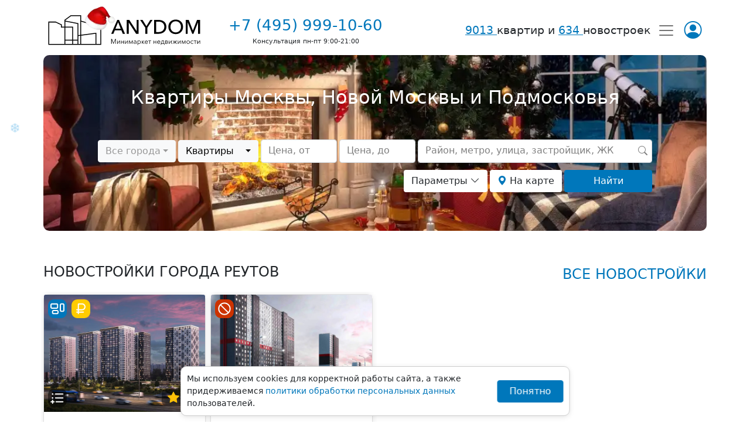

--- FILE ---
content_type: text/html; charset=UTF-8
request_url: https://anydom.ru/rayon/reutov
body_size: 94801
content:
<!DOCTYPE html>
<html lang="ru-RU">
    <head>
        <meta charset="UTF-8">
        <meta name="viewport" content="width=device-width, initial-scale=1, shrink-to-fit=no">
	    <meta name="description" content="Квартиры в новостройках города Реутов в&amp;nbsp; Московской области от застройщиков. Цены и скидки, планировки, удаленность от метро, ипотека на квартиры">
	    <meta name="keywords" content="">
        <meta name="author" content="">
	    <meta property="og:title" content="Новостройки города Реутов в&amp;nbsp; Московской области" />
	    <meta property="og:description" content="Квартиры в новостройках города Реутов в&amp;nbsp; Московской области от застройщиков. Цены и скидки, планировки, удаленность от метро, ипотека на квартиры" />
	    <meta property="og:type" content="website" />
        <meta property="og:image" content="https://anydom.ru/icons/logo.jpg" />
        <meta property="og:site_name" content="anydom.ru" />
        <meta property="og:url" content="https://anydom.ru/rayon/reutov" />
        <meta data-rh="true" property="og:locale" content="ru_RU">
                
                            <link rel="apple-touch-icon" sizes="180x180" href="/icons/apple-touch-icon.png?v=2">
        <link rel="icon" type="image/png" sizes="32x32" href="/icons/favicon-32x32.png?v=2">
        <link rel="icon" type="image/png" sizes="16x16" href="/icons/favicon-16x16.png?v=2">
        <link rel="manifest" href="/icons/site.webmanifest?v=2">
        <link rel="mask-icon" href="/icons/safari-pinned-tab.svg?v=2" color="#5bbad5">
        <meta name="apple-mobile-web-app-title" content="ANYDOM.RU">
        <meta name="application-name" content="ANYDOM.RU">
        <meta name="msapplication-TileColor" content="#da532c">
        <meta name="msapplication-TileImage" content="/icons/mstile-144x144.png?v=2">
        <meta name="theme-color" content="#ffffff">                <title>Новостройки города Реутов в&amp;nbsp; Московской области</title>
                  <link rel="stylesheet" href="/build/app.cb466223.css">
                                                    <script type='application/ld+json'>  
                {"@context":"http:\/\/www.schema.org","@type":"Organization","name":"ANYDOM","legalName":"ANYDOM","url":"https:\/\/anydom.ru","logo":"https:\/\/anydom.ru\/icons\/favicon-32x32.png","address":"Москва","email":"info@anydom.ru","telephone":"+7(495) 999-10-60","image":"https:\/\/anydom.ru\/images\/site\/logo.svg","contactPoint":[{"@type":"ContactPoint","telephone":"","email":"advert@anydom.ru","contactType":"customer service","areaServed":"RU","availableLanguage":["Russian"]},{"@type":"ContactPoint","telephone":"","email":"news@anydom.ru","contactType":"customer service","areaServed":"RU","availableLanguage":["Russian"]}]}
            </script>            
                        <script type='application/ld+json'>  
                {"@context":"http:\/\/www.schema.org","@type":"WebSite","url":"https:\/\/anydom.ru"}
            </script>            
                                
                                            <meta name="yandex-verification" content="d673436bd2560c29" />
                            <!-- Yandex.Metrika counter -->
<script type="text/javascript" >
   (function(m,e,t,r,i,k,a){m[i]=m[i]||function(){(m[i].a=m[i].a||[]).push(arguments)};
   m[i].l=1*new Date();
   for (var j = 0; j < document.scripts.length; j++) {if (document.scripts[j].src === r) { return; }}
   k=e.createElement(t),a=e.getElementsByTagName(t)[0],k.async=1,k.src=r,a.parentNode.insertBefore(k,a)})
   (window, document, "script", "https://mc.yandex.ru/metrika/tag.js", "ym");

   ym(94661157, "init", {
        clickmap:true,
        trackLinks:true,
        accurateTrackBounce:true,
        webvisor:true
   });
</script>
<noscript><div><img src="https://mc.yandex.ru/watch/94661157" style="position:absolute; left:-9999px;" alt="" /></div></noscript>
<!-- /Yandex.Metrika counter -->
                            <meta name="google-site-verification" content="B32jtvmCyNyRTpDOY6yBGSHlJ64aVW3WiofRNC6lMqM" />
                                                	<div class="cookie-inforamtion" id="cookieInfo">
		<div class="cookie-inforamtion-data">
			<!-- <div class='cookie-inforamtion-title'>Сайт novostroycity.ru использует cookies</div> -->
			<div class="cookie-inforamtion-description">Мы используем cookies для корректной работы сайта, а также придерживаемся <a href="/polzovatelskoe-soglashenie">политики обработки персональных данных</a> пользователей.</div>
		</div>
		<div class="cookie-inforamtion-button">
			<button type="button" class="btn" id="acceptCookiesBtn">Понятно</button>
		</div>
	</div>	            </head>
    <body class="ps-2 ps-lg-0 pe-2 pe-lg-0">   
        <header>
                                        <nav class="navbar navbar-light fixed-top bg-white pt-4">
                <div class="container">
                    <div class="d-flex align-items-center position-relative">
                        <a class="navbar-brand p-0 me-0" href="/"><img src="/images/site/logo.svg"></a>
                                                 <img class="redhat" src="/images/site/redhat.png"> 
                        <div class="d-flex flex-column d-none d-md-block ms-5">
                            <div class="navbar-phone-number fw-light"><a href="tel:+74959991060">+7 (495) 999-10-60</a></div>
                            <div class="navbar-consultation-time text-center">Консультация пн-пт 9:00-21:00</div>
                        </div>
                    </div>
                    <div class="d-flex align-items-center">
                        <div class="navbar-info-text d-none d-lg-block fw-light">
                            <a class="fw-bolder" href="/apartments/novostroyka"> 9013  </a> квартир и <a class="fw-bolder" href="/novostroyka"> 634  </a> новостроек
                        </div>                    
                        <button class="navbar-toggler" type="button" data-bs-toggle="offcanvas" data-bs-target="#offcanvasNavbar" aria-controls="offcanvasNavbar">
                            <span class="navbar-toggler-icon"></span>
                        </button>
                        <div class="navbar-login d-none d-md-block ms-1" >
                                                        <i class="bi bi-person-circle" data-bs-toggle="modal" data-bs-target="#modal_login"></i>
                                                    </div>
                    </div>
                    <div class="offcanvas offcanvas-end" tabindex="-1" id="offcanvasNavbar" aria-labelledby="offcanvasNavbarLabel">
                        <div class="offcanvas-header">
                            <div class="offcanvas-title fs-5" id="offcanvasNavbarLabel">ANYDOM</div>
                            <button type="button" class="btn-close text-reset" data-bs-dismiss="offcanvas" aria-label="Close"></button>
                        </div>
                        <div class="offcanvas-body">
                            <ul class="navbar-nav justify-content-end flex-grow-1 pe-3">
                            <li class="nav-item">
                                <a class="nav-link" aria-current="page" href="/">Главная</a>
                            </li>
                            <li class="nav-item">
                                <a class="nav-link" aria-current="page" href="/apartments/novostroyka">Квартиры</a>
                            </li>
                            <li class="nav-item">
                                <a class="nav-link" aria-current="page" href="/novostroyka">Новостройки</a>
                            </li>
                            <li class="nav-item">
                                <a class="nav-link" aria-current="page" href="/developer">Застройщики</a>
                            </li>
                            <li class="nav-item">
                                <a class="nav-link" aria-current="page" href="/journal">Блог о новостройках</a>
                            </li>                                                        
                            <li class="nav-item">
                                <a class="nav-link" aria-current="page" href="/calculator">Ипотечный калькулятор</a>
                            </li>
                                                        <li class="nav-item mt-4" data-bs-toggle="modal" data-bs-target="#modal_login" role="button">
                                <span class="nav-link">Войти в личный кабинет<i class="fa-solid fa-arrow-right-to-bracket ms-1"></i></span>
                            </li>
                                                                                     
                                                        </ul>
                        </div>
                    </div>
                </div>
            </nav> 
             
                    </header>
        <main>
            <div class="container-lg content-block">                      
                
<section>
                        
    <form action=/apartments/novostroyka method="get" id="search-form" data-map="false" data-type="apartments" class="search-form-all">
    <div class="dynamic-data">
        <div class="search-form-newstrois-data search-all-data" >
            <div class="row overflow-hidden p-0 p-lg-1">
                <div class="col-12 d-flex justify-content-start flex-column main-search-block overflow-hidden">
                    <div class="main-search-block-name text-white fs-2 mt-5 mb-1 mb-md-5  text-center">
                                                Новостройки Москвы, Новой Москвы и Подмосковья
                                    
                        
                    </div>
                    <div class="d-flex justify-content-center">
                        <div class="col-md-12 col-lg-8 d-flex flex-column fw-light w-lg-auto">
                            <div class="text-center d-flex flex-column flex-md-row justify-content-end align-items-center" >
                                <select class="order-1 selectpicker show-tick me-md-1 mb-1 search-data" data-width="100%" data-selected-text-format="count > 0" multiple title="Все города" name="newstroi_city[]">
                                    <option value="4"  >Москва</option> 
                                    <option value="327"  >Новая Москва</option>
                                    <option value="1"  >Подмосковье</option>
                                </select>
                                <select class="order-2 selectpicker show-tick me-md-1 mb-1 search-data search-type-field" data-width="100%" title="Что ищем" name="search_type">
                                    <option value="newstrois" selected>Новостройки</option> 
                                    <option value="apartments">Квартиры</option>
                                </select>                       
                                <div class="d-flex order-3 price-from-to-block">
                                    <div class="w-50 form-floating mb-1 me-md-1 mb-1">
                                        <input type="text" inputmode="numeric" name="newstroi_price_from" value="" class="form-control search-data input-number" id="newstroi_price_from" placeholder="Цена, от">
                                        <label for="newstroi_price_from" id="newstroi_price_from_label">Цена, от</label>                        
                                    </div>
                                    <div class="w-50 form-floating mb-1 me-md-1 mb-1">
                                        <input type="text" inputmode="numeric" name="newstroi_price_to" value="" class="input-number form-control search-data" id="newstroi_price_to" placeholder="Цена, до">
                                        <label for="newstroi_price_to" id="newstroi_price_to_label">Цена, до</label>                        
                                    </div>
                                </div>
                                <div class="w-100 order-0 order-md-5 form-floating mb-1 d-md-block position-relative">
                                    <input type="text" class="form-control live_search" data-target="all" id="live_search" placeholder="Район, метро, улица, застройщик, ЖК">
                                    <label for="live_search" id="live_search_label">Район, метро, улица, застройщик, ЖК</label>
                                    <div class="position-absolute top-50 end-0 translate-middle text-black-50">
                                        <i class="bi bi-search"></i>
                                    </div>
                                </div>                               
                            </div>
                            <div class="text-center d-flex flex-column flex-md-row justify-content-end align-items-center mt-2">
                                <button class="btn bg-white me-md-1 mb-1 fw-light search-button chevron-rotate" data-bs-toggle="modal" data-bs-target=".search-parameter-newstrois-modal" type="button"><span id="search_parameter_text">Параметры</span> <i id="search_parameter_icon" class="bi bi-chevron-down"></i></button>
                                                                <a class="btn bg-white fw-light me-md-1 mb-1 search-button" href="/map-novostroyka" role="button"><i class="bi bi-geo-alt-fill main-color"></i> На карте</a>
                                                                <button id="search-form-submit" type="submit" class="btn bg-main-color text-white search-button mb-1 search-form-submit">Найти</button>
                            </div>
                            <div class="modal fade search-parameter-newstrois-modal" id="search_parameter" tabindex="-1" aria-labelledby="search_parameter" aria-hidden="true">
  <div class="modal-dialog modal-dialog-centered ">
    <div class="modal-content">
      <div class="modal-header">
        <div class="modal-title fw-bold" id="search_parameter_label">Дополнительные параметры поиска</div>
        <button type="button" class="btn-close" data-bs-dismiss="modal" aria-label="Close"></button>
      </div>
      <div class="modal-body">

        <div class="row mb-2">
          <div class="col-sm-12 ps-2 pe-2">
            <select class="selectpicker show-tick search-data" data-actions-box="true" data-deselect-all-text="<i class='fas fa-times'></i> Удалить выбранные" data-selected-text-format="count" data-count-selected-text="Выбрано: {0}" data-live-search="true" data-actions-box="true" data-width="100%"  multiple  title="Тип жилья" name="newstroi_type[]">
                            <option value="1"  >Апартаменты</option> 
                            <option value="3"  >Апартаменты и квартиры</option> 
                            <option value="6"  >Апартаменты и коммерческие помещения</option> 
                            <option value="2"  >Квартиры</option> 
                            <option value="5"  >Квартиры и коммерческие помещения</option> 
                            <option value="7"  >Квартиры, апартаменты и коммерческие помещения</option> 
                            <option value="4"  >Коммерческие помещения</option> 
                            <option value="8"  >Таунхаусы</option> 
                        </select>            
          </div>
        </div>

        <div class="row mb-0">
          <div class="col-sm-12 ps-2 pe-2">
            <select class="selectpicker show-tick search-data" data-width="100%"  multiple  title="Комнат" name="newstroi_room[]">
                <option value="0"  >Студия</option> 
                <option value="1" >1</option> 
                <option value="2" >2</option> 
                <option value="3" >3</option> 
                <option value="4" >4</option>
                            </select>            
          </div>
        </div>

        <div class="row mb-0">
          <div class="col-sm-12 p-2" >
            <div class="p-2 rounded search-field-data">
              <div class="mb-1 ms-1 fw-bolder search-filed-data-label">Площадь, м²</div>
              <div class="search-field-data-input">
                <div class="d-flex justify-content-start">
                  <input class="search-data rounded-start w-50 p-1" value="" type="number" name="newstroi_area_from" aria-label="От" min="0" class="form-control" placeholder="От">
                  <input class="search-data rounded-end w-50 p-1" value="" type="number" name="newstroi_area_to" aria-label="До" min="0" class="form-control" placeholder="До">
                </div>
              </div>
            </div>
          </div>
        </div>        

        <div class="mb-2 row">
          <div class="col-sm-12 ps-2 pe-2">
            <select class="selectpicker show-tick search-data" data-actions-box="true" data-deselect-all-text="<i class='fas fa-times'></i> Удалить выбранные" data-selected-text-format="count" data-count-selected-text="Выбрано: {0}" data-actions-box="true" data-width="100%" data-live-search="true" multiple  title="Район" name="newstroi_region[]">
                                <option value="139"  >Академический</option>
                                <option value="78"  >Алексеевский</option>
                                <option value="79"  >Алтуфьевский</option>
                                <option value="52"  >Арбат</option>
                                <option value="62"  >Аэропорт</option>
                                <option value="80"  >Бабушкинский</option>
                                <option value="2"  >Балашихинский</option>
                                <option value="53"  >Басманный</option>
                                <option value="63"  >Беговой</option>
                                <option value="64"  >Бескудниковский</option>
                                <option value="81"  >Бибирево</option>
                                <option value="123"  >Бирюлево Восточное</option>
                                <option value="124"  >Бирюлево Западное</option>
                                <option value="95"  >Богородское</option>
                                <option value="125"  >Братеево</option>
                                <option value="82"  >Бутырский</option>
                                <option value="96"  >Вешняки</option>
                                <option value="151"  >Внуково</option>
                                <option value="65"  >Войковский</option>
                                <option value="8"  >Воскресенский</option>
                                <option value="66"  >Восточное Дегунино</option>
                                <option value="97"  >Восточное Измайлово</option>
                                <option value="98"  >Восточный</option>
                                <option value="111"  >Выхино-Жулебино</option>
                                <option value="140"  >Гагаринский</option>
                                <option value="67"  >Головинский</option>
                                <option value="99"  >Гольяново</option>
                                <option value="126"  >Даниловский</option>
                                <option value="9"  >Дмитровский</option>
                                <option value="68"  >Дмитровский (Москва)</option>
                                <option value="11"  >Домодедовский</option>
                                <option value="127"  >Донской</option>
                                <option value="152"  >Дорогомилово</option>
                                <option value="12"  >Егорьевский</option>
                                <option value="54"  >Замоскворечье</option>
                                <option value="69"  >Западное Дегунино</option>
                                <option value="14"  >Звенигородский</option>
                                <option value="141"  >Зюзино</option>
                                <option value="128"  >Зябликово</option>
                                <option value="100"  >Ивановское</option>
                                <option value="101"  >Измайлово</option>
                                <option value="15"  >Истринский</option>
                                <option value="112"  >Капотня</option>
                                <option value="16"  >Каширский</option>
                                <option value="17"  >Клинский</option>
                                <option value="18"  >Коломенский</option>
                                <option value="142"  >Коньково</option>
                                <option value="70"  >Коптево</option>
                                <option value="102"  >Косино-Ухтомский</option>
                                <option value="143"  >Котловка</option>
                                <option value="19"  >Красногорский</option>
                                <option value="55"  >Красносельский</option>
                                <option value="153"  >Крылатское</option>
                                <option value="176"  >Крюково</option>
                                <option value="113"  >Кузьминки</option>
                                <option value="6"  >Кунцево</option>
                                <option value="164"  >Куркино</option>
                                <option value="71"  >Левобережный</option>
                                <option value="20"  >Ленинский</option>
                                <option value="114"  >Лефортово</option>
                                <option value="83"  >Лианозово</option>
                                <option value="144"  >Ломоносовский</option>
                                <option value="84"  >Лосиноостровский</option>
                                <option value="21"  >Люберецкий</option>
                                <option value="115"  >Люблино</option>
                                <option value="85"  >Марфино</option>
                                <option value="86"  >Марьина Роща</option>
                                <option value="116"  >Марьино</option>
                                <option value="172"  >Матушкино</option>
                                <option value="103"  >Метрогородок</option>
                                <option value="56"  >Мещанский</option>
                                <option value="165"  >Митино</option>
                                <option value="155"  >Можайский</option>
                                <option value="72"  >Молжаниновский</option>
                                <option value="129"  >Москворечье-Сабурово</option>
                                <option value="22"  >Мытищинский</option>
                                <option value="130"  >Нагатино-Садовники</option>
                                <option value="131"  >Нагатинский Затон</option>
                                <option value="132"  >Нагорный</option>
                                <option value="23"  >Наро-Фоминский</option>
                                <option value="117"  >Некрасовка</option>
                                <option value="118"  >Нижегородский</option>
                                <option value="156"  >Ново-Переделкино</option>
                                <option value="104"  >Новогиреево</option>
                                <option value="105"  >Новокосино</option>
                                <option value="24"  >Ногинский</option>
                                <option value="145"  >Обручевский</option>
                                <option value="25"  >Одинцовский</option>
                                <option value="133"  >Орехово-Борисово Северное</option>
                                <option value="134"  >Орехово-Борисово Южное</option>
                                <option value="26"  >Орехово-Зуевский</option>
                                <option value="87"  >Останкинский</option>
                                <option value="88"  >Отрадное</option>
                                <option value="157"  >Очаково-Матвеевское</option>
                                <option value="27"  >Павлово-Посадский</option>
                                <option value="205"  >Павшинская Пойма</option>
                                <option value="106"  >Перово</option>
                                <option value="119"  >Печатники</option>
                                <option value="28"  >Подольский</option>
                                <option value="166"  >Покровское-Стрешнево</option>
                                <option value="107"  >Преображенское</option>
                                <option value="57"  >Пресненский</option>
                                <option value="158"  >Проспект Вернадского</option>
                                <option value="206"  >Путилково</option>
                                <option value="29"  >Пушкинский</option>
                                <option value="10"  >р-н Долгопрудный</option>
                                <option value="159"  >Раменки</option>
                                <option value="30"  >Раменский</option>
                                <option value="89"  >Ростокино</option>
                                <option value="31"  >Рузский</option>
                                <option value="120"  >Рязанский</option>
                                <option value="173"  >Савелки</option>
                                <option value="73"  >Савеловский</option>
                                <option value="90"  >Свиблово</option>
                                <option value="146"  >Северное Бутово</option>
                                <option value="108"  >Северное Измайлово</option>
                                <option value="91"  >Северное Медведково</option>
                                <option value="167"  >Северное Тушино</option>
                                <option value="92"  >Северный</option>
                                <option value="32"  >Сергиево-Посадский</option>
                                <option value="33"  >Серпуховской</option>
                                <option value="175"  >Силино</option>
                                <option value="74"  >Сокол</option>
                                <option value="109"  >Соколиная гора</option>
                                <option value="110"  >Сокольники</option>
                                <option value="34"  >Солнечногорский</option>
                                <option value="160"  >Солнцево</option>
                                <option value="174"  >Старое Крюково</option>
                                <option value="168"  >Строгино</option>
                                <option value="35"  >Ступинский</option>
                                <option value="58"  >Таганский</option>
                                <option value="36"  >Талдомский</option>
                                <option value="59"  >Тверской</option>
                                <option value="121"  >Текстильщики</option>
                                <option value="147"  >Теплый Стан</option>
                                <option value="75"  >Тимирязевский</option>
                                <option value="161"  >Тропарево-Никулино</option>
                                <option value="162"  >Филевский Парк</option>
                                <option value="163"  >Фили-Давыдково</option>
                                <option value="60"  >Хамовники</option>
                                <option value="37"  >Химкинский</option>
                                <option value="76"  >Ховрино</option>
                                <option value="169"  >Хорошево-Мневники</option>
                                <option value="77"  >Хорошевский</option>
                                <option value="135"  >Царицыно</option>
                                <option value="148"  >Черемушки</option>
                                <option value="136"  >Чертаново Северное</option>
                                <option value="137"  >Чертаново Центральное</option>
                                <option value="138"  >Чертаново Южное</option>
                                <option value="38"  >Чеховский</option>
                                <option value="39"  >Щелковский</option>
                                <option value="170"  >Щукино</option>
                                <option value="149"  >Южное Бутово</option>
                                <option value="93"  >Южное Медведково</option>
                                <option value="171"  >Южное Тушино</option>
                                <option value="122"  >Южнопортовый</option>
                                <option value="61"  >Якиманка</option>
                                <option value="94"  >Ярославский</option>
                                <option value="150"  >Ясенево</option>
                            </select>
          </div>
        </div>

        <div class="mb-2 row">
          <div class="col-sm-12 ps-2 pe-2">
            <select class="selectpicker show-tick search-data" data-actions-box="true" data-deselect-all-text="<i class='fas fa-times'></i> Удалить выбранные" data-selected-text-format="count" data-count-selected-text="Выбрано: {0}" data-actions-box="true" data-width="100%" data-live-search="true"  multiple  title="Застройщик" name="newstroi_builder[]">
                                <option value="633"  >&quot;Вектор Недвижимости&quot;</option>
                                <option value="457"  >3S Group</option>
                                <option value="276"  >AB Development</option>
                                <option value="106"  >AFI Development</option>
                                <option value="506"  >Alcon Group</option>
                                <option value="504"  >Ant Development</option>
                                <option value="408"  >Apsis Globe</option>
                                <option value="498"  >ASTERUS</option>
                                <option value="667"  >BAZA Development</option>
                                <option value="17"  >Capital Group</option>
                                <option value="403"  >COLDY (Колди)</option>
                                <option value="659"  >Dar</option>
                                <option value="604"  >Dogma</option>
                                <option value="631"  >Dominanta</option>
                                <option value="574"  >Forma</option>
                                <option value="634"  >G3 GROUP</option>
                                <option value="50"  >Galaxy Group</option>
                                <option value="359"  >Glorax</option>
                                <option value="586"  >Gravion</option>
                                <option value="425"  >Hutton Development</option>
                                <option value="293"  >Ikon Development</option>
                                <option value="42"  >KR Properties</option>
                                <option value="636"  >Legenda Intelligent Development</option>
                                <option value="405"  >Level Group</option>
                                <option value="194"  >Lexion Development</option>
                                <option value="645"  >Metrofond Development</option>
                                <option value="6"  >MR Group</option>
                                <option value="497"  >MySpace Development (МайСпейс Девелопмент)</option>
                                <option value="587"  >October Group</option>
                                <option value="442"  >Optima Development</option>
                                <option value="669"  >PLATO Development</option>
                                <option value="104"  >PSN Group (ПСН Груп)</option>
                                <option value="27"  >RDI</option>
                                <option value="567"  >Regions Development</option>
                                <option value="326"  >Renaissance Development</option>
                                <option value="622"  >RuGroup Development</option>
                                <option value="609"  >Sense Development</option>
                                <option value="64"  >Sezar Group</option>
                                <option value="652"  >SIS Development</option>
                                <option value="186"  >Sminex</option>
                                <option value="329"  >St Michael</option>
                                <option value="616"  >Stenoy</option>
                                <option value="227"  >STONE</option>
                                <option value="355"  >Sun Development</option>
                                <option value="108"  >Tashir Development (ГК Ташир)</option>
                                <option value="19"  >Tekta Group</option>
                                <option value="575"  >Touch</option>
                                <option value="643"  >Trend Group</option>
                                <option value="648"  >UDS</option>
                                <option value="649"  >UNIQ</option>
                                <option value="598"  >Upside Development</option>
                                <option value="461"  >Valartis Group</option>
                                <option value="629"  >Vanke Group</option>
                                <option value="314"  >Vesper</option>
                                <option value="588"  >Vos’hod (Восход)</option>
                                <option value="446"  >Wainbridge</option>
                                <option value="576"  >Ziggurat Development</option>
                                <option value="158"  >Абсолют Недвижимость</option>
                                <option value="591"  >Автотех</option>
                                <option value="366"  >АЕОН-Девелопмент</option>
                                <option value="452"  >Аквилон Инвест</option>
                                <option value="527"  >Алтай</option>
                                <option value="637"  >Антей</option>
                                <option value="569"  >АО &quot;СЗ ЭКРАН&quot;</option>
                                <option value="69"  >Апрелевка С2</option>
                                <option value="619"  >Атлант</option>
                                <option value="400"  >Балтийская Строительная Компания</option>
                                <option value="449"  >Брусника</option>
                                <option value="12"  >БЭСТКОН</option>
                                <option value="512"  >Виктория Девелопмент</option>
                                <option value="7"  >ГАЛС Девелопмент</option>
                                <option value="31"  >ГК &quot;А101&quot;</option>
                                <option value="638"  >ГК &quot;Архитектор&quot;</option>
                                <option value="664"  >ГК &quot;Гранд&quot;</option>
                                <option value="28"  >ГК &quot;Гранель&quot;</option>
                                <option value="621"  >ГК &quot;Зеленый сад&quot;</option>
                                <option value="53"  >ГК &quot;КОРТРОС&quot;</option>
                                <option value="385"  >ГК &quot;Монолит&quot;</option>
                                <option value="603"  >ГК &quot;МонолитХолдинг&quot;</option>
                                <option value="414"  >ГК &quot;ОСНОВА&quot;</option>
                                <option value="597"  >ГК &quot;Сетьстрой&quot;</option>
                                <option value="129"  >ГК &quot;Содружество&quot;</option>
                                <option value="626"  >ГК &quot;Стилобат&quot;</option>
                                <option value="620"  >ГК &quot;СтройИнновация&quot;</option>
                                <option value="653"  >ГК &quot;СтройМир&quot;</option>
                                <option value="623"  >ГК &quot;Сумма элементов&quot;</option>
                                <option value="673"  >ГК &quot;Талан&quot;</option>
                                <option value="332"  >ГК INGRAD (ГК &quot;ИНГРАД&quot;)</option>
                                <option value="655"  >ГК Unikey (Юникей)</option>
                                <option value="82"  >ГК Мангазея</option>
                                <option value="2"  >ГК ПИК</option>
                                <option value="11"  >ГК ФСК (ФСК &quot;Лидер&quot;)</option>
                                <option value="54"  >ГРАД</option>
                                <option value="26"  >Группа &quot;Самолет&quot;</option>
                                <option value="20"  >Группа компаний &quot;МИЦ&quot;</option>
                                <option value="134"  >Группа компаний &quot;Садовое кольцо&quot;</option>
                                <option value="234"  >Группа компаний &quot;Стройтэкс&quot;</option>
                                <option value="139"  >Группа компаний &quot;ТехноСтройОлимп&quot;</option>
                                <option value="14"  >Группа компаний PIONEER</option>
                                <option value="511"  >Группа Родина</option>
                                <option value="73"  >Группа Эталон</option>
                                <option value="68"  >Д-Инвест</option>
                                <option value="92"  >Девелоперская компания &quot;Конструктор&quot;</option>
                                <option value="5"  >ДОНСТРОЙ</option>
                                <option value="615"  >Доходный Дом</option>
                                <option value="15"  >ДСК-1</option>
                                <option value="605"  >Застройщик Plus Development</option>
                                <option value="606"  >Застройщик КомфортИнвест</option>
                                <option value="607"  >Застройщик Концерн &quot;Русич&quot;</option>
                                <option value="610"  >Застройщик СЗ М.О.Д.</option>
                                <option value="612"  >Империал</option>
                                <option value="538"  >Инвест Груп</option>
                                <option value="45"  >ИнвестСтрой</option>
                                <option value="448"  >Ингеоцентр</option>
                                <option value="533"  >ИЭ ЖКХ</option>
                                <option value="642"  >Катуар Девелопмент</option>
                                <option value="499"  >Квартал-Инвестстрой</option>
                                <option value="44"  >Комбинат Инновационных Технологий - МонАрх</option>
                                <option value="84"  >Концерн &quot;КРОСТ&quot;</option>
                                <option value="392"  >Корпорация ВИТ</option>
                                <option value="617"  >Корпорация Кошелев</option>
                                <option value="146"  >КП УГС (Казенное предприятие &quot;Управление гражданского строительства&quot;)</option>
                                <option value="13"  >Лидер Групп</option>
                                <option value="560"  >Лираль</option>
                                <option value="32"  >ЛСР</option>
                                <option value="437"  >Метрополис</option>
                                <option value="406"  >Монолит Капитал Строй</option>
                                <option value="505"  >Мосинжпроект</option>
                                <option value="640"  >Мосотделстрой №1</option>
                                <option value="549"  >Мосреалстрой</option>
                                <option value="292"  >НДВ-Супермаркет недвижимости</option>
                                <option value="166"  >Некрасовка Девелопмент</option>
                                <option value="561"  >НПО Стеклопластик</option>
                                <option value="656"  >ОМ Девелопмент</option>
                                <option value="614"  >ООО &quot;Альтернатива&quot;</option>
                                <option value="565"  >ООО &quot;БТГ&quot;</option>
                                <option value="510"  >ООО &quot;ВелесСтрой&quot;</option>
                                <option value="23"  >ООО &quot;Главстрой&quot;</option>
                                <option value="647"  >ООО &quot;МФК Варварка 14, стр.1,2&quot;</option>
                                <option value="657"  >ООО &quot;СЗ &quot;Третий Рим&quot;</option>
                                <option value="672"  >ООО &quot;СЗ ПОДОЛИНО&quot; (Концерн КРОСТ)</option>
                                <option value="562"  >ООО &quot;СУ-10&quot;</option>
                                <option value="628"  >ООО &quot;ЭЗКС&quot;</option>
                                <option value="582"  >ООО СЗ &quot;АРТКЛАСС-ДЕВЕЛОПМЕНТ&quot;</option>
                                <option value="666"  >ООО СЗ &quot;АТЛАНТИС СКАЙ СИТИ&quot;</option>
                                <option value="670"  >ООО СЗ &quot;Глобалмытищи&quot;</option>
                                <option value="671"  >ООО СЗ &quot;Дело&quot;</option>
                                <option value="632"  >ООО СЗ &quot;ЖК ЯРКИЙ. РИГА&quot;</option>
                                <option value="220"  >ООО СЗ &quot;КИТ&quot;</option>
                                <option value="663"  >ООО СЗ &quot;Сияние&quot;</option>
                                <option value="665"  >ООО СЗ &quot;Т-Отель&quot;</option>
                                <option value="641"  >ООО СЗ &quot;ТРОЙКА ПЛЮС&quot;</option>
                                <option value="568"  >ООО СЗ «Универсаль»</option>
                                <option value="564"  >Остов</option>
                                <option value="417"  >Отрада Девелопмент</option>
                                <option value="602"  >ПРАЙМ ЛАЙФ</option>
                                <option value="21"  >ПРОФИ-ИНВЕСТ</option>
                                <option value="133"  >РГ-Девелопмент</option>
                                <option value="455"  >РК-Газсетьсервис</option>
                                <option value="581"  >РКС Девелопмент</option>
                                <option value="469"  >РосЕвроСити</option>
                                <option value="630"  >Самолет Плюс</option>
                                <option value="391"  >САС (Строительно-инвестиционная компания)</option>
                                <option value="389"  >Сбербанк Капитал</option>
                                <option value="639"  >СЗ &quot;АЙГРИН&quot;</option>
                                <option value="661"  >СЗ &quot;АМЕТИСТ&quot;</option>
                                <option value="668"  >СЗ &quot;Балчуг Эстейт&quot;</option>
                                <option value="613"  >СЗ &quot;Вэллби&quot;</option>
                                <option value="599"  >СЗ &quot;Гарант-Инвест&quot;</option>
                                <option value="662"  >СЗ &quot;Гранд&quot;</option>
                                <option value="660"  >СЗ &quot;КОНЦЕПТ ИММО ДЕВЕЛОПМЕНТ&quot;</option>
                                <option value="658"  >СЗ &quot;Ломоносов Девелопмент&quot;</option>
                                <option value="595"  >СЗ &quot;Новая Жизнь&quot;</option>
                                <option value="635"  >СЗ &quot;Рублево-Архангельское&quot;</option>
                                <option value="573"  >СЗ &quot;СервисВертикаль&quot;</option>
                                <option value="618"  >СЗ &quot;Скала&quot;</option>
                                <option value="600"  >СЗ &quot;Удача&quot;</option>
                                <option value="651"  >СЗ Горакс</option>
                                <option value="584"  >СЗ Доброград</option>
                                <option value="589"  >СЗ Риверхаус</option>
                                <option value="646"  >СЗ Сантерра</option>
                                <option value="558"  >Симон Джессо</option>
                                <option value="40"  >СИТИ21</option>
                                <option value="524"  >СК &quot;Спартак-волейбол&quot;</option>
                                <option value="61"  >СМУ-6</option>
                                <option value="654"  >Среда</option>
                                <option value="97"  >Стадион &quot;Спартак&quot;</option>
                                <option value="502"  >Страна Девелопмент</option>
                                <option value="37"  >Стройпромавтоматика</option>
                                <option value="296"  >СЭСМА</option>
                                <option value="444"  >ТПУ Рассказовка</option>
                                <option value="399"  >ТрансСтройИнвест</option>
                                <option value="71"  >Тройка Рэд</option>
                                <option value="282"  >УК &quot;Динамо&quot;</option>
                                <option value="148"  >Ферро-Строй</option>
                                <option value="242"  >Флагман (ГК &quot;ЦЕРИХ&quot;)</option>
                                <option value="269"  >Фокса</option>
                                <option value="601"  >Фонд реновации</option>
                                <option value="36"  >Центр-Инвест</option>
                                <option value="519"  >Шаболовский</option>
                                <option value="90"  >Щелковское РТП</option>
                                <option value="216"  >ЮАССТРОЙ</option>
                            </select>
          </div>
        </div> 

        <div class="row mb-2">
          <div class="col-sm-12 ps-2 pe-2">
            <select class="selectpicker show-tick search-data" multiple data-width="100%" title="Срок сдачи" data-actions-box="true" data-deselect-all-text="<i class='fas fa-times'></i> Удалить выбранные" data-selected-text-format="count" data-count-selected-text="Выбрано: {0}" name="newstroi_date_lease_year[]">
                <option value="0"  >Сдан</option>
                <option value="2026"  >2026</option>  
                <option value="2027"  >2027</option>  
                <option value="2028"  >2028</option>  
                <option value="2029"  >2029</option>  
                <option value="2030"  >2030</option>  
                <option value="2031"  >2031</option>  
            </select>            
          </div>
        </div>
        
        <div class="row mb-0">
          <div class="col-sm-12 ps-2 pe-2">
            <select class="selectpicker show-tick search-data" data-actions-box="true" data-deselect-all-text="<i class='fas fa-times'></i> Удалить выбранные" data-selected-text-format="count" data-count-selected-text="Выбрано: {0}" data-live-search="true" data-actions-box="true" data-width="100%"  multiple  title="Станция метро" name="newstroi_metro[]">
                            <option value="1"  >Авиамоторная</option> 
                            <option value="2"  >Автозаводская</option> 
                            <option value="3"  >Академическая</option> 
                            <option value="4"  >Александровский Сад</option> 
                            <option value="5"  >Алексеевская</option> 
                            <option value="253"  >Алма-Атинская</option> 
                            <option value="6"  >Алтуфьево</option> 
                            <option value="255"  >Аминьевская</option> 
                            <option value="254"  >Андроновка</option> 
                            <option value="7"  >Аннино</option> 
                            <option value="8"  >Арбатская (ар.)</option> 
                            <option value="9"  >Арбатская (фил.)</option> 
                            <option value="10"  >Аэропорт</option> 
                            <option value="307"  >Аэропорт Внуково</option> 
                            <option value="11"  >Бабушкинская</option> 
                            <option value="12"  >Багратионовская</option> 
                            <option value="256"  >Балтийская</option> 
                            <option value="13"  >Баррикадная</option> 
                            <option value="14"  >Бауманская</option> 
                            <option value="15"  >Беговая</option> 
                            <option value="257"  >Белокаменная</option> 
                            <option value="258"  >Беломорская</option> 
                            <option value="16"  >Белорусская</option> 
                            <option value="17"  >Беляево</option> 
                            <option value="18"  >Бибирево</option> 
                            <option value="19"  >Библиотека имени Ленина</option> 
                            <option value="20"  >Битцевский Парк</option> 
                            <option value="259"  >Борисово</option> 
                            <option value="21"  >Боровицкая</option> 
                            <option value="260"  >Боровское шоссе</option> 
                            <option value="22"  >Ботанический Сад</option> 
                            <option value="23"  >Братиславская</option> 
                            <option value="144"  >Бульвар Адмирала Ушакова</option> 
                            <option value="24"  >Бульвар Дмитрия Донского</option> 
                            <option value="142"  >Бульвар Рокоссовского</option> 
                            <option value="25"  >Бунинская аллея</option> 
                            <option value="234"  >Бутырская</option> 
                            <option value="302"  >Вавиловская</option> 
                            <option value="26"  >Варшавская</option> 
                            <option value="27"  >ВДНХ</option> 
                            <option value="261"  >Верхние Лихоборы</option> 
                            <option value="28"  >Владыкино</option> 
                            <option value="29"  >Водный Стадион</option> 
                            <option value="30"  >Войковская</option> 
                            <option value="31"  >Волгоградский Проспект</option> 
                            <option value="32"  >Волжская</option> 
                            <option value="33"  >Волоколамская</option> 
                            <option value="34"  >Воробьевы горы</option> 
                            <option value="262"  >Воронцовская</option> 
                            <option value="250"  >Выставочная</option> 
                            <option value="35"  >Выхино</option> 
                            <option value="300"  >Генерала Тюленева</option> 
                            <option value="263"  >Говорово</option> 
                            <option value="36"  >Горчакова ул.</option> 
                            <option value="264"  >Давыдково</option> 
                            <option value="37"  >Деловой центр</option> 
                            <option value="38"  >Динамо</option> 
                            <option value="39"  >Дмитровская</option> 
                            <option value="40"  >Добрынинская</option> 
                            <option value="41"  >Домодедовская</option> 
                            <option value="311"  >Достоевская</option> 
                            <option value="42"  >Дубровка</option> 
                            <option value="226"  >Жулебино</option> 
                            <option value="304"  >ЗИЛ</option> 
                            <option value="295"  >Зюзино</option> 
                            <option value="252"  >Зябликово</option> 
                            <option value="43"  >Измайловская</option> 
                            <option value="44"  >Калужская</option> 
                            <option value="45"  >Кантемировская</option> 
                            <option value="46"  >Каховская</option> 
                            <option value="47"  >Каширская</option> 
                            <option value="48"  >Киевская</option> 
                            <option value="49"  >Китай-Город</option> 
                            <option value="296"  >Кленовый бульвар</option> 
                            <option value="50"  >Кожуховская</option> 
                            <option value="51"  >Коломенская</option> 
                            <option value="277"  >Коммунарка</option> 
                            <option value="52"  >Комсомольская</option> 
                            <option value="53"  >Коньково</option> 
                            <option value="298"  >Корниловская</option> 
                            <option value="308"  >Косино</option> 
                            <option value="227"  >Котельники</option> 
                            <option value="54"  >Красногвардейская</option> 
                            <option value="55"  >Краснопресненская</option> 
                            <option value="56"  >Красносельская</option> 
                            <option value="57"  >Красные Ворота</option> 
                            <option value="58"  >Крестьянская застава</option> 
                            <option value="59"  >Кропоткинская</option> 
                            <option value="60"  >Крылатское</option> 
                            <option value="303"  >Крымская</option> 
                            <option value="61"  >Кузнецкий Мост</option> 
                            <option value="62"  >Кузьминки</option> 
                            <option value="63"  >Кунцевская</option> 
                            <option value="64"  >Курская</option> 
                            <option value="65"  >Кутузовская</option> 
                            <option value="66"  >Ленинский Проспект</option> 
                            <option value="228"  >Лермонтовский Проспект</option> 
                            <option value="279"  >Лесопарковая</option> 
                            <option value="293"  >Лефортово</option> 
                            <option value="292"  >Лианозово</option> 
                            <option value="237"  >Ломоносовский Проспект</option> 
                            <option value="67"  >Лубянка</option> 
                            <option value="270"  >Лухмановская</option> 
                            <option value="68"  >Люблино</option> 
                            <option value="69"  >Марксистская</option> 
                            <option value="251"  >Марьина Роща</option> 
                            <option value="70"  >Марьино</option> 
                            <option value="71"  >Маяковская</option> 
                            <option value="72"  >Медведково</option> 
                            <option value="73"  >Международная</option> 
                            <option value="74"  >Менделеевская</option> 
                            <option value="238"  >Минская</option> 
                            <option value="75"  >Митино</option> 
                            <option value="265"  >Мичуринский проспект</option> 
                            <option value="283"  >Мневники</option> 
                            <option value="76"  >Молодежная</option> 
                            <option value="305"  >Москва-Сити</option> 
                            <option value="249"  >Мякинино</option> 
                            <option value="77"  >Нагатинская</option> 
                            <option value="288"  >Нагатинский Затон</option> 
                            <option value="78"  >Нагорная</option> 
                            <option value="285"  >Народное Ополчение</option> 
                            <option value="79"  >Нахимовский Проспект</option> 
                            <option value="269"  >Некрасовка</option> 
                            <option value="281"  >Нижегородская</option> 
                            <option value="294"  >Новаторская</option> 
                            <option value="80"  >Новогиреево</option> 
                            <option value="246"  >Новокосино</option> 
                            <option value="81"  >Новокузнецкая</option> 
                            <option value="291"  >Новомосковская</option> 
                            <option value="267"  >Новопеределкино</option> 
                            <option value="82"  >Новослободская</option> 
                            <option value="286"  >Новохохловская</option> 
                            <option value="297"  >Новоясеневская</option> 
                            <option value="83"  >Новые Черёмушки</option> 
                            <option value="289"  >Озерная</option> 
                            <option value="272"  >Окружная</option> 
                            <option value="282"  >Окская</option> 
                            <option value="84"  >Октябрьская</option> 
                            <option value="85"  >Октябрьское Поле</option> 
                            <option value="276"  >Ольховая</option> 
                            <option value="86"  >Орехово</option> 
                            <option value="87"  >Отрадное</option> 
                            <option value="88"  >Охотный Ряд</option> 
                            <option value="89"  >Павелецкая</option> 
                            <option value="90"  >Парк Культуры</option> 
                            <option value="91"  >Парк Победы</option> 
                            <option value="92"  >Партизанская</option> 
                            <option value="93"  >Первомайская</option> 
                            <option value="94"  >Перово</option> 
                            <option value="241"  >Петровский Парк</option> 
                            <option value="95"  >Петровско-Разумовская</option> 
                            <option value="96"  >Печатники</option> 
                            <option value="97"  >Пионерская</option> 
                            <option value="98"  >Планерная</option> 
                            <option value="99"  >Площадь Ильича</option> 
                            <option value="100"  >Площадь Революции</option> 
                            <option value="101"  >Полежаевская</option> 
                            <option value="102"  >Полянка</option> 
                            <option value="290"  >Потапово</option> 
                            <option value="103"  >Пражская</option> 
                            <option value="104"  >Преображенская Площадь</option> 
                            <option value="275"  >Прокшино</option> 
                            <option value="105"  >Пролетарская</option> 
                            <option value="106"  >Проспект Вернадского</option> 
                            <option value="107"  >Проспект Мира</option> 
                            <option value="108"  >Профсоюзная</option> 
                            <option value="109"  >Пушкинская</option> 
                            <option value="306"  >Пыхтино</option> 
                            <option value="245"  >Пятницкое Шоссе</option> 
                            <option value="239"  >Раменки</option> 
                            <option value="268"  >Рассказовка</option> 
                            <option value="110"  >Речной Вокзал</option> 
                            <option value="111"  >Рижская</option> 
                            <option value="112"  >Римская</option> 
                            <option value="230"  >Румянцево</option> 
                            <option value="113"  >Рязанский Проспект</option> 
                            <option value="114"  >Савеловская</option> 
                            <option value="231"  >Саларьево</option> 
                            <option value="115"  >Свиблово</option> 
                            <option value="116"  >Севастопольская</option> 
                            <option value="273"  >Селигерская</option> 
                            <option value="117"  >Семеновская</option> 
                            <option value="118"  >Серпуховская</option> 
                            <option value="119"  >Скобелевская</option> 
                            <option value="247"  >Славянский Бульвар</option> 
                            <option value="120"  >Смоленская (ар.)</option> 
                            <option value="121"  >Смоленская (фил.)</option> 
                            <option value="122"  >Сокол</option> 
                            <option value="123"  >Сокольники</option> 
                            <option value="266"  >Солнцево</option> 
                            <option value="278"  >Спартак</option> 
                            <option value="124"  >Спортивная</option> 
                            <option value="312"  >Сретенский бульвар</option> 
                            <option value="125"  >Старокачаловская</option> 
                            <option value="280"  >Стахановская</option> 
                            <option value="126"  >Строгино</option> 
                            <option value="127"  >Студенческая</option> 
                            <option value="128"  >Сухаревская</option> 
                            <option value="129"  >Сходненская</option> 
                            <option value="130"  >Таганская</option> 
                            <option value="131"  >Тверская</option> 
                            <option value="132"  >Театральная</option> 
                            <option value="133"  >Текстильщики</option> 
                            <option value="134"  >Теплый Стан</option> 
                            <option value="284"  >Терехово</option> 
                            <option value="232"  >Технопарк</option> 
                            <option value="135"  >Тимирязевская</option> 
                            <option value="136"  >Третьяковская</option> 
                            <option value="248"  >Тропарево</option> 
                            <option value="225"  >Трубная</option> 
                            <option value="137"  >Тульская</option> 
                            <option value="138"  >Тургеневская</option> 
                            <option value="139"  >Тушинская</option> 
                            <option value="299"  >Тютчевская</option> 
                            <option value="140"  >Улица 1905 года</option> 
                            <option value="141"  >Улица Академика Янгеля</option> 
                            <option value="271"  >Улица Дмитриевского</option> 
                            <option value="143"  >Университет</option> 
                            <option value="301"  >Университет дружбы народов</option> 
                            <option value="287"  >Физтех</option> 
                            <option value="274"  >Филатов луг</option> 
                            <option value="145"  >Филевский Парк</option> 
                            <option value="146"  >Фили</option> 
                            <option value="235"  >Фонвизинская</option> 
                            <option value="147"  >Фрунзенская</option> 
                            <option value="233"  >Ховрино</option> 
                            <option value="243"  >Хорошёвская</option> 
                            <option value="148"  >Царицыно</option> 
                            <option value="149"  >Цветной Бульвар</option> 
                            <option value="242"  >ЦСКА (Ходынское Поле)</option> 
                            <option value="150"  >Черкизовская</option> 
                            <option value="151"  >Чертановская</option> 
                            <option value="152"  >Чеховская</option> 
                            <option value="153"  >Чистые Пруды</option> 
                            <option value="154"  >Чкаловская</option> 
                            <option value="155"  >Шаболовская</option> 
                            <option value="244"  >Шелепиха</option> 
                            <option value="313"  >Шипиловская</option> 
                            <option value="156"  >Шоссе Энтузиастов</option> 
                            <option value="157"  >Щелковская</option> 
                            <option value="158"  >Щукинская</option> 
                            <option value="159"  >Электрозаводская</option> 
                            <option value="309"  >Юго-Восточная</option> 
                            <option value="160"  >Юго-Западная</option> 
                            <option value="161"  >Южная</option> 
                            <option value="162"  >Ясенево</option> 
                            <option value="310"  >Яхромская</option> 
                        </select>            
          </div>
        </div>
        
        <div class="row mb-0">
          <div class="col-sm-12 p-2">
            <div class="p-2 rounded search-field-data">
              <div class="mb-1 ms-1 fw-bolder search-filed-data-label">До метро, мин</div>
              <div class="search-field-data-input">
                <div class="metro-time-block d-flex justify-content-start">
                    <select class="selectpicker show-tick search-data w-50" data-width="130px" multiple  title="Выбрать" name="newstroi_metro_time_type[]">
                        <option value="1"  >Пешком</option> 
                        <option value="2"  >Авто</option>  
                    </select>
                    <input class="search-data w-50 rounded-end" type="number" value="" name="newstroi_metro_time" aria-label="Минут" min="0" class="form-control">
                  </div>                         
                </div>
              </div>
            </div>
        </div>        

        <div class="row mb-2">
          <div class="col-sm-12 ps-2 pe-2">
            <select class="selectpicker show-tick search-data" data-actions-box="true" data-deselect-all-text="<i class='fas fa-times'></i> Удалить выбранные" data-selected-text-format="count" data-count-selected-text="Выбрано: {0}" data-live-search="true" data-actions-box="true" data-width="100%"  multiple  title="Станция МЦД" name="newstroi_mcd[]">
                            <option value="68"  >Авиамоторная</option> 
                            <option value="109"  >Аминьевская</option> 
                            <option value="69"  >Андроновка</option> 
                            <option value="52"  >Аникеевка</option> 
                            <option value="110"  >Апрелевка</option> 
                            <option value="2"  >Баковка</option> 
                            <option value="42"  >Беговая</option> 
                            <option value="43"  >Белорусская</option> 
                            <option value="3"  >Бескудниково</option> 
                            <option value="4"  >Битца</option> 
                            <option value="53"  >Бутово</option> 
                            <option value="70"  >Быково</option> 
                            <option value="71"  >Вешняки</option> 
                            <option value="111"  >Внуково</option> 
                            <option value="5"  >Водники</option> 
                            <option value="54"  >Волоколамская</option> 
                            <option value="72"  >Выхино</option> 
                            <option value="6"  >Гражданская</option> 
                            <option value="73"  >Грачёвская</option> 
                            <option value="7"  >Дегунино</option> 
                            <option value="8"  >Депо</option> 
                            <option value="10"  >Дмитровская</option> 
                            <option value="11"  >Долгопрудная</option> 
                            <option value="74"  >Есенинская</option> 
                            <option value="12"  >Железнодорожная</option> 
                            <option value="75"  >Зеленоград-Крюково</option> 
                            <option value="76"  >Ильинская</option> 
                            <option value="77"  >Ипподром</option> 
                            <option value="78"  >Казанский вокзал</option> 
                            <option value="14"  >Калитники</option> 
                            <option value="112"  >Кокошкино</option> 
                            <option value="79"  >Косино</option> 
                            <option value="80"  >Красково</option> 
                            <option value="55"  >Красногорская</option> 
                            <option value="20"  >Красный Балтиец</option> 
                            <option value="21"  >Красный строитель</option> 
                            <option value="81"  >Кратово</option> 
                            <option value="113"  >Крёкшино</option> 
                            <option value="23"  >Кубанская</option> 
                            <option value="24"  >Кунцево</option> 
                            <option value="56"  >Курская</option> 
                            <option value="57"  >Курьяново</option> 
                            <option value="114"  >Кусково</option> 
                            <option value="115"  >Кутузовская</option> 
                            <option value="116"  >Кучино</option> 
                            <option value="82"  >Левобережная</option> 
                            <option value="83"  >Ленинградский вокзал</option> 
                            <option value="117"  >Лесной Городок</option> 
                            <option value="26"  >Лианозово</option> 
                            <option value="84"  >Лихоборы</option> 
                            <option value="27"  >Лобня</option> 
                            <option value="85"  >Люберцы</option> 
                            <option value="30"  >Люблино</option> 
                            <option value="86"  >Малаховка</option> 
                            <option value="87"  >Малино</option> 
                            <option value="31"  >Марк</option> 
                            <option value="58"  >Марьина роща</option> 
                            <option value="32"  >Матвеевская</option> 
                            <option value="118"  >Мещерская</option> 
                            <option value="119"  >Минская</option> 
                            <option value="88"  >Митьково</option> 
                            <option value="120"  >Мичуринец</option> 
                            <option value="89"  >Молжаниново</option> 
                            <option value="33"  >Москва-Каланчевская</option> 
                            <option value="35"  >Москва-Товарная-Курская</option> 
                            <option value="38"  >Москворечье</option> 
                            <option value="90"  >Моссельмаш</option> 
                            <option value="39"  >Нахабино</option> 
                            <option value="25"  >Немчиновка</option> 
                            <option value="121"  >Нижегородская</option> 
                            <option value="122"  >Никольское</option> 
                            <option value="123"  >Новогиреево</option> 
                            <option value="41"  >Новодачная</option> 
                            <option value="91"  >Новоподрезково</option> 
                            <option value="40"  >Новохохловская</option> 
                            <option value="37"  >Одинцово</option> 
                            <option value="36"  >Окружная</option> 
                            <option value="124"  >Ольгино</option> 
                            <option value="34"  >Опалиха</option> 
                            <option value="92"  >Останкино</option> 
                            <option value="59"  >Остафьево</option> 
                            <option value="93"  >Отдых</option> 
                            <option value="125"  >Очаково</option> 
                            <option value="29"  >Павшино</option> 
                            <option value="94"  >Панки</option> 
                            <option value="60"  >Пенягино</option> 
                            <option value="126"  >Переделкино</option> 
                            <option value="28"  >Перерва</option> 
                            <option value="95"  >Перово</option> 
                            <option value="44"  >Петровско-Разумовская</option> 
                            <option value="61"  >Печатники</option> 
                            <option value="96"  >Плющево</option> 
                            <option value="127"  >Победа</option> 
                            <option value="22"  >Подольск</option> 
                            <option value="97"  >Подрезково</option> 
                            <option value="128"  >Поклонная</option> 
                            <option value="19"  >Покровское</option> 
                            <option value="18"  >Рабочий Поселок</option> 
                            <option value="98"  >Раменское</option> 
                            <option value="129"  >Реутов</option> 
                            <option value="62"  >Рижская</option> 
                            <option value="45"  >Савёловская</option> 
                            <option value="130"  >Салтыковская</option> 
                            <option value="131"  >Санино</option> 
                            <option value="132"  >Серп и Молот</option> 
                            <option value="17"  >Сетунь</option> 
                            <option value="16"  >Силикатная</option> 
                            <option value="15"  >Сколково</option> 
                            <option value="46"  >Славянский бульвар</option> 
                            <option value="133"  >Солнечная</option> 
                            <option value="99"  >Сортировочная</option> 
                            <option value="13"  >Стрешнево</option> 
                            <option value="100"  >Сходня</option> 
                            <option value="63"  >Текстильщики</option> 
                            <option value="47"  >Тестовская (Москва-Сити)</option> 
                            <option value="48"  >Тимирязевская</option> 
                            <option value="134"  >Толстопальцево</option> 
                            <option value="101"  >Томилино</option> 
                            <option value="9"  >Трикотажная</option> 
                            <option value="64"  >Тушинская</option> 
                            <option value="102"  >Удельная</option> 
                            <option value="103"  >Ухтомская</option> 
                            <option value="104"  >Фабричная</option> 
                            <option value="49"  >Фили</option> 
                            <option value="105"  >Фирсановская</option> 
                            <option value="106"  >Химки</option> 
                            <option value="50"  >Хлебниково</option> 
                            <option value="107"  >Ховрино</option> 
                            <option value="65"  >Царицыно</option> 
                            <option value="135"  >Чухлинка</option> 
                            <option value="51"  >Шереметьевская</option> 
                            <option value="66"  >Щербинка</option> 
                            <option value="67"  >Щукинская</option> 
                            <option value="108"  >Электрозаводская</option> 
                        </select>            
          </div>
        </div>

        <div class="row mb-2">
          <div class="col-sm-12 ps-2 pe-2">
            <select class="selectpicker show-tick search-data" data-actions-box="true" data-deselect-all-text="<i class='fas fa-times'></i> Удалить выбранные" data-selected-text-format="count" data-count-selected-text="Выбрано: {0}" data-live-search="true" data-actions-box="true" data-width="100%"  multiple  title="Станция МЦК" name="newstroi_mck[]">
                            <option value="18"  >Автозаводская</option> 
                            <option value="13"  >Андроновка</option> 
                            <option value="31"  >Балтийская</option> 
                            <option value="7"  >Белокаменная</option> 
                            <option value="5"  >Ботанический Сад</option> 
                            <option value="8"  >Бульвар Рокоссовского</option> 
                            <option value="20"  >Верхние Котлы</option> 
                            <option value="4"  >Владыкино</option> 
                            <option value="25"  >Деловой центр</option> 
                            <option value="17"  >Дубровка</option> 
                            <option value="19"  >ЗИЛ</option> 
                            <option value="28"  >Зорге</option> 
                            <option value="10"  >Измайлово</option> 
                            <option value="32"  >Коптево</option> 
                            <option value="21"  >Крымская</option> 
                            <option value="24"  >Кутузовская</option> 
                            <option value="33"  >Лихоборы</option> 
                            <option value="9"  >Локомотив</option> 
                            <option value="23"  >Лужники</option> 
                            <option value="14"  >Нижегородская</option> 
                            <option value="15"  >Новохохловская</option> 
                            <option value="3"  >Окружная</option> 
                            <option value="29"  >Панфиловская</option> 
                            <option value="22"  >Площадь Гагарина</option> 
                            <option value="6"  >Ростокино</option> 
                            <option value="11"  >Соколиная Гора</option> 
                            <option value="30"  >Стрешнево</option> 
                            <option value="16"  >Угрешская</option> 
                            <option value="27"  >Хорошёво</option> 
                            <option value="26"  >Шелепиха</option> 
                            <option value="12"  >Шоссе Энтузиастов</option> 
                        </select>            
          </div>
        </div>

        <div class="row mb-0">
          <div class="col-sm-12 ps-2 pe-2">
            <select class="selectpicker show-tick search-data" data-actions-box="true" data-deselect-all-text="<i class='fas fa-times'></i> Удалить выбранные" data-selected-text-format="count" data-count-selected-text="Выбрано: {0}" data-live-search="true" data-actions-box="true" data-width="100%"  multiple  title="Станция ЖД" name="newstroi_zhd[]">
                            <option value="3"  >109 км</option> 
                            <option value="5"  >120 км</option> 
                            <option value="6"  >174 км</option> 
                            <option value="7"  >190 км</option> 
                            <option value="8"  >192 км</option> 
                            <option value="9"  >33 км</option> 
                            <option value="11"  >50 км</option> 
                            <option value="12"  >76 км</option> 
                            <option value="13"  >88 км</option> 
                            <option value="189"  >Авиамоторная</option> 
                            <option value="14"  >Алабино</option> 
                            <option value="15"  >Аникеевка</option> 
                            <option value="16"  >Апрелевка</option> 
                            <option value="17"  >Аэропорт</option> 
                            <option value="19"  >Балашиха</option> 
                            <option value="21"  >Барвиха</option> 
                            <option value="22"  >Барыбино</option> 
                            <option value="27"  >Белорусский вокзал</option> 
                            <option value="29"  >Белые Столбы</option> 
                            <option value="31"  >Бирюлево-Пасс.</option> 
                            <option value="33"  >Болшево</option> 
                            <option value="35"  >Булатниково</option> 
                            <option value="36"  >Бутово</option> 
                            <option value="37"  >Быково</option> 
                            <option value="38"  >Валентиновка</option> 
                            <option value="39"  >Вербилки</option> 
                            <option value="40"  >Весенняя</option> 
                            <option value="41"  >Вешняки</option> 
                            <option value="42"  >Взлетная</option> 
                            <option value="43"  >Внуково</option> 
                            <option value="45"  >Воронок</option> 
                            <option value="46"  >Востряково</option> 
                            <option value="47"  >Выхино</option> 
                            <option value="48"  >Вялки</option> 
                            <option value="49"  >Гагаринская</option> 
                            <option value="50"  >Голицыно</option> 
                            <option value="51"  >Голутвин</option> 
                            <option value="53"  >Гривно</option> 
                            <option value="54"  >Дачная</option> 
                            <option value="58"  >Дербеневская</option> 
                            <option value="59"  >Дмитров</option> 
                            <option value="62"  >Домодедово</option> 
                            <option value="63"  >Дубна</option> 
                            <option value="64"  >Дюдьково</option> 
                            <option value="65"  >Егорьевск-2</option> 
                            <option value="66"  >Жаворонки</option> 
                            <option value="68"  >Заветы Ильича</option> 
                            <option value="69"  >Захарово</option> 
                            <option value="70"  >Звенигород</option> 
                            <option value="71"  >Здравница</option> 
                            <option value="72"  >Зеленоградская</option> 
                            <option value="73"  >Зеленый бор</option> 
                            <option value="76"  >Ивантеевка</option> 
                            <option value="78"  >Ивантеевка-2</option> 
                            <option value="80"  >Икша</option> 
                            <option value="81"  >Ильинская</option> 
                            <option value="82"  >Ильинский Погост</option> 
                            <option value="83"  >Ильинское</option> 
                            <option value="10"  >Ипподром</option> 
                            <option value="84"  >Истра</option> 
                            <option value="86"  >Казанский вокзал</option> 
                            <option value="87"  >Калинина</option> 
                            <option value="89"  >Катуар</option> 
                            <option value="90"  >Кашино</option> 
                            <option value="93"  >Киевский Вокзал</option> 
                            <option value="94"  >Клин</option> 
                            <option value="95"  >Кокошкино</option> 
                            <option value="96"  >Коломенское</option> 
                            <option value="97"  >Коломна</option> 
                            <option value="98"  >Колычево</option> 
                            <option value="100"  >Коренёво</option> 
                            <option value="102"  >Красково</option> 
                            <option value="103"  >Красноармейск</option> 
                            <option value="104"  >Красногорская</option> 
                            <option value="107"  >Кратово</option> 
                            <option value="108"  >Крёкшино</option> 
                            <option value="109"  >Крутое</option> 
                            <option value="111"  >Крюково</option> 
                            <option value="116"  >Купавна</option> 
                            <option value="119"  >Курский вокзал</option> 
                            <option value="120"  >Кусково</option> 
                            <option value="122"  >Кучино</option> 
                            <option value="217"  >Левобережная</option> 
                            <option value="126"  >Ленинская</option> 
                            <option value="127"  >Лесной Городок</option> 
                            <option value="132"  >Лосиноостровская</option> 
                            <option value="133"  >Лось</option> 
                            <option value="134"  >Луговая</option> 
                            <option value="136"  >Люберцы-1</option> 
                            <option value="138"  >Люберцы-2</option> 
                            <option value="141"  >Маленковская</option> 
                            <option value="142"  >Малино</option> 
                            <option value="143"  >Малиновка</option> 
                            <option value="144"  >Малые Вязёмы</option> 
                            <option value="145"  >Мамонтовская</option> 
                            <option value="149"  >Машиностроитель</option> 
                            <option value="218"  >Мещерская</option> 
                            <option value="219"  >Мичуринец</option> 
                            <option value="215"  >Молжаниново</option> 
                            <option value="151"  >Монино</option> 
                            <option value="152"  >Москва Товарная</option> 
                            <option value="153"  >Москва-3</option> 
                            <option value="156"  >Москва-Сортировочная-Киевская</option> 
                            <option value="159"  >Москва-Товарная-Павелецкая</option> 
                            <option value="162"  >Москворецкая</option> 
                            <option value="164"  >Моссельмаш</option> 
                            <option value="181"  >Мытищи</option> 
                            <option value="187"  >Нагатинская</option> 
                            <option value="182"  >Нара</option> 
                            <option value="186"  >Нижегородская</option> 
                            <option value="190"  >Новогиреево</option> 
                            <option value="192"  >Новопеределкино</option> 
                            <option value="194"  >Ногинск</option> 
                            <option value="195"  >Овражки</option> 
                            <option value="199"  >Орехово-Зуево</option> 
                            <option value="200"  >Осеевская</option> 
                            <option value="201"  >Останкино</option> 
                            <option value="202"  >Отрадное</option> 
                            <option value="203"  >Очаково-1</option> 
                            <option value="206"  >Павелецкий вокзал</option> 
                            <option value="210"  >Перловская</option> 
                            <option value="211"  >Перово</option> 
                            <option value="212"  >Перхушково</option> 
                            <option value="213"  >Петровско-Разумовская</option> 
                            <option value="214"  >Пионерская</option> 
                            <option value="222"  >Плющево</option> 
                            <option value="223"  >Победа</option> 
                            <option value="224"  >Поварово-1</option> 
                            <option value="225"  >Подлипки-Дачные</option> 
                            <option value="227"  >Подрезково</option> 
                            <option value="228"  >Подсолнечная</option> 
                            <option value="230"  >Покровское-Стрешнево</option> 
                            <option value="231"  >Правда</option> 
                            <option value="232"  >Пушкино</option> 
                            <option value="235"  >Раздоры</option> 
                            <option value="236"  >Раменское</option> 
                            <option value="237"  >Рассудово</option> 
                            <option value="239"  >Расторгуево</option> 
                            <option value="241"  >Реутово</option> 
                            <option value="242"  >Рижская</option> 
                            <option value="243"  >Родники</option> 
                            <option value="244"  >Ромашково</option> 
                            <option value="245"  >Ростокино</option> 
                            <option value="246"  >Савеловская</option> 
                            <option value="248"  >Савеловский вокзал</option> 
                            <option value="249"  >Салтыковская</option> 
                            <option value="251"  >Селятино</option> 
                            <option value="252"  >Сенеж</option> 
                            <option value="253"  >Сергиев Посад</option> 
                            <option value="254"  >Серп и Молот</option> 
                            <option value="255"  >Серпухов</option> 
                            <option value="258"  >Сколково</option> 
                            <option value="259"  >Снегири</option> 
                            <option value="261"  >Сортировочная</option> 
                            <option value="318"  >Софрино</option> 
                            <option value="262"  >Станколит</option> 
                            <option value="264"  >Стреглово</option> 
                            <option value="266"  >Строитель</option> 
                            <option value="267"  >Стройка</option> 
                            <option value="268"  >Ступино</option> 
                            <option value="269"  >Сходня</option> 
                            <option value="270"  >Сычево</option> 
                            <option value="1"  >Тайнинская</option> 
                            <option value="272"  >Тарасовская</option> 
                            <option value="273"  >Тестовская</option> 
                            <option value="274"  >Тимирязевская</option> 
                            <option value="275"  >Толстопальцево</option> 
                            <option value="276"  >Томилино</option> 
                            <option value="2"  >Трудовая</option> 
                            <option value="279"  >Тульская</option> 
                            <option value="280"  >Турист</option> 
                            <option value="281"  >Тучково</option> 
                            <option value="282"  >Тушино</option> 
                            <option value="283"  >Угрешская</option> 
                            <option value="284"  >Удельная</option> 
                            <option value="285"  >Усово</option> 
                            <option value="286"  >Ухтомская</option> 
                            <option value="287"  >Фабрика-1-Мая</option> 
                            <option value="288"  >Фабричная</option> 
                            <option value="289"  >Фили</option> 
                            <option value="290"  >Фирсановская</option> 
                            <option value="291"  >Фрязево</option> 
                            <option value="292"  >Фрязино</option> 
                            <option value="293"  >Химки</option> 
                            <option value="294"  >Хлебниково</option> 
                            <option value="295"  >Ховрино</option> 
                            <option value="299"  >Хотьково</option> 
                            <option value="300"  >Царицыно</option> 
                            <option value="301"  >Челюскинская</option> 
                            <option value="302"  >Чепелево</option> 
                            <option value="303"  >Черное</option> 
                            <option value="304"  >Чертаново</option> 
                            <option value="305"  >Чехов</option> 
                            <option value="306"  >Чкаловская</option> 
                            <option value="307"  >Шатура</option> 
                            <option value="310"  >Щелково</option> 
                            <option value="311"  >Щербинка</option> 
                            <option value="312"  >Электрогорск</option> 
                            <option value="313"  >Электрозаводская</option> 
                            <option value="314"  >Электросталь</option> 
                            <option value="315"  >Электроугли</option> 
                            <option value="316"  >Ярославский вкз.</option> 
                            <option value="317"  >Яуза</option> 
                        </select>            
          </div>
        </div>                         

        <div class="row mb-0">
          <div class="col-sm-12 p-2">
            <div class="p-2 rounded search-field-data">
              <div class="mb-1 ms-1 fw-bolder search-filed-data-label">До МКАД, км</div>
              <div class="search-field-data-input">
                <div class="d-flex justify-content-start">
                  <input class="search-data w-100 p-1 rounded" type="number" value="" name="newstroi_distance_to_mkad" aria-label="Минут" min="1" class="form-control" placeholder="Минут">
                </div>
              </div>
            </div>
          </div>
        </div>        
        
        <div class="row mb-0">
          <div class="col-sm-12 ps-2 pe-2">
            <select class="selectpicker show-tick search-data" data-actions-box="true" data-deselect-all-text="<i class='fas fa-times'></i> Удалить выбранные" data-selected-text-format="count" data-count-selected-text="Выбрано: {0}" data-live-search="true" data-actions-box="true" data-width="100%"  multiple  title="Класс жилья" name="newstroi_class[]">
                            <option value="3"  >Бизнес</option> 
                            <option value="2"  >Комфорт</option> 
                            <option value="4"  >Премиум</option> 
                            <option value="1"  >Эконом</option> 
                            <option value="5"  >Элитный</option> 
                        </select>            
          </div>
        </div>

        <div class="row mb-0">
          <div class="col-sm-12 p-2">
            <div class="p-2 rounded search-field-data">
              <div class="mb-1 ms-1 fw-bolder search-filed-data-label">Этажность</div>
              <div class="search-field-data-input">
                <div class="d-flex justify-content-start">
                  <input class="search-data w-50 p-1 rounded-start" type="number" value="" name="newstroi_floor_from" aria-label="От" min="0" class="form-control" placeholder="От">
                  <input class="search-data w-50 p-1 rounded-end" type="number" value="" name="newstroi_floor_to" aria-label="До" min="0" class="form-control" placeholder="До">
                </div>
              </div>
            </div>
          </div>
        </div>        

        <div class="row mb-2">
          <div class="col-sm-12 ps-2 pe-2">
            <select class="selectpicker show-tick search-data" data-actions-box="true" data-deselect-all-text="<i class='fas fa-times'></i> Удалить выбранные" data-selected-text-format="count" data-count-selected-text="Выбрано: {0}" data-live-search="true" data-actions-box="true" data-width="100%"  multiple  title="Тип здания" name="newstroi_buildingtype[]">
                            <option value="4"  >Кирпично-монолитный</option> 
                            <option value="2"  >Кирпичный</option> 
                            <option value="3"  >Монолитный</option> 
                            <option value="1"  >Панельный</option> 
                        </select>            
          </div>
        </div>

        <div class="row mb-2">
          <div class="col-sm-12 ps-2 pe-2">
            <select class="selectpicker show-tick search-data" data-actions-box="true" data-deselect-all-text="<i class='fas fa-times'></i> Удалить выбранные" data-selected-text-format="count" data-count-selected-text="Выбрано: {0}" data-actions-box="true" data-width="100%"  multiple  title="Отделка" name="newstroi_otdelka[]">
                            <option value="6"  >White box</option> 
                            <option value="3"  >Без отделки</option> 
                            <option value="5"  >Без отделки, предчистовая</option> 
                            <option value="4"  >Предчистовая</option> 
                            <option value="2"  >Черновая</option> 
                            <option value="1"  >Чистовая</option> 
                        </select>            
          </div>
        </div>

        
        <div class="row mb-2">
          <div class="col-sm-12 ps-2 pe-2">
            <select class="selectpicker show-tick search-data" multiple data-width="100%" title="Тип парковки" name="newstroi_parking[]">
                          <option value="3"  >Наземная</option>
                          <option value="2"  >Подземная</option>
                        </select>            
          </div>
        </div>

        <div class="row mb-2">
          <div class="col-sm-12 ps-2 pe-2">
            <select class="selectpicker show-tick search-data" data-actions-box="true" data-deselect-all-text="<i class='fas fa-times'></i> Удалить выбранные" data-selected-text-format="count" data-count-selected-text="Выбрано: {0}" data-actions-box="true" data-width="100%" data-live-search="true"  multiple  title="Инфраструктура" name="newstroi_infrastructure[]">
                            <option value="11"  >Детская площадка</option> 
                            <option value="3"  >Детский сад</option> 
                            <option value="18"  >Каток</option> 
                            <option value="10"  >Консьерж</option> 
                            <option value="7"  >Огороженная территория</option> 
                            <option value="12"  >Охрана</option> 
                            <option value="9"  >Подземный паркинг</option> 
                            <option value="14"  >Рядом пруд</option> 
                            <option value="13"  >Рядом с парком</option> 
                            <option value="15"  >Рядом с рекой</option> 
                            <option value="8"  >Спортивная площадка</option> 
                            <option value="6"  >Фитнес центр</option> 
                            <option value="2"  >Школа</option> 
                        </select>            
          </div>
        </div>                               

      </div>
      <div class="modal-footer justify-content-center">
        <button type="button" data-href=".search-parameter-newstrois-modal" class="clear-btn btn bg-color-cc3300 border-0 text-white">Очистить все параметры</button>
              </div>
    </div>
  </div>
</div>                    
                        </div>
                    </div>
                </div>
            </div>
        </div>

        <div class="search-form-apartments-data search-all-data"  style="display:block" >
            <div class="row overflow-hidden p-0 p-lg-1">
                <div class="col-12 d-flex justify-content-start flex-column main-search-block overflow-hidden">
                    <div class="main-search-block-name text-white fs-2 mt-5 mb-1 mb-md-5  text-center">
                                                Квартиры Москвы, Новой Москвы и Подмосковья
                                            </div>
                    <div class="d-flex justify-content-center">
                        <div class="col-12 col-lg-8 d-flex flex-column fw-light w-lg-auto">
                            <div class="text-center d-flex flex-column flex-md-row justify-content-end align-items-center" >
                                <select class="order-1 selectpicker show-tick me-md-1 mb-1 search-data" data-width="100%" data-selected-text-format="count > 0" multiple title="Все города" name="apartment_city[]">
                                    <option value="4"  >Москва</option> 
                                    <option value="327"  >Новая Москва</option>
                                    <option value="1"  >Подмосковье</option>
                                </select>
                                <select class="order-2 selectpicker show-tick me-md-1 mb-1 search-data search-type-field" data-width="100%" title="Что ищем" name="search_type">
                                    <option value="newstrois">Новостройки</option> 
                                    <option value="apartments" selected>Квартиры</option>
                                </select> 
                                <div class="d-flex order-3 price-from-to-block">
                                    <div class="w-50 form-floating mb-1 me-md-1 mb-1">
                                        <input type="text" inputmode="numeric" name="apartment_price_from" value="" class="input-number form-control search-data" id="apartment_price_from" placeholder="Цена, от">
                                        <label for="apartment_price_from" id="apartment_price_from_label">Цена, от</label>                        
                                    </div>
                                    <div class="w-50 form-floating mb-1 me-md-1 mb-1">
                                        <input type="text" inputmode="numeric" name="apartment_price_to" value="" class="input-number form-control search-data" id="apartment_price_to" placeholder="Цена, до">
                                        <label for="apartment_price_to" id="apartment_price_to_label">Цена, до</label>                        
                                    </div>
                                </div>
                                <div class="w-100 order-0 order-md-5 form-floating mb-1 d-md-block position-relative">
                                    <input type="text" class="form-control live_search" data-target="all" id="live_search" placeholder="Район, метро, улица, застройщик, ЖК">
                                    <label for="live_search" id="live_search_label">Район, метро, улица, застройщик, ЖК</label>
                                    <div class="position-absolute top-50 end-0 translate-middle text-black-50">
                                        <i class="bi bi-search"></i>
                                    </div>
                                </div>                               
                            </div>
                            <div class="text-center d-flex flex-column flex-md-row justify-content-end align-items-center mt-2">
                                <button class="btn bg-white me-md-1 mb-1 fw-light search-button chevron-rotate" data-bs-toggle="modal" data-bs-target=".search-parameter-apartments-modal" type="button"><span id="search_parameter_text">Параметры</span> <i id="search_parameter_icon" class="bi bi-chevron-down"></i></button>
                                                                <a class="btn bg-white fw-light me-md-1 mb-1 search-button" href="/map" role="button"><i class="bi bi-geo-alt-fill main-color"></i> На карте</a>
                                                                <button type="submit" id="search-form-submit" class="btn bg-main-color text-white search-button mb-1 search-form-submit">Найти</button>
                            </div>
                            <div class="modal fade search-parameter-apartments-modal" id="search_parameter" tabindex="-1" aria-labelledby="search_parameter" aria-hidden="true">
  <div class="modal-dialog modal-dialog-centered ">
    <div class="modal-content overflow-hidden">
      <div class="modal-header">
        <div class="modal-title fw-bold" id="search_parameter_label">Дополнительные параметры поиска</div>
        <button type="button" class="btn-close" data-bs-dismiss="modal" aria-label="Close"></button>
      </div>
      <div class="modal-body">

        <div class="row mb-0">
          <div class="col-sm-12 ps-2 pe-2">
            <select class="selectpicker show-tick search-data" id="field-apartment-room" data-width="100%"  multiple  title="Комнат" name="apartment_room[]">
                <option value="0"  >Студия</option> 
                <option value="1" >1</option> 
                <option value="2" >2</option> 
                <option value="3" >3</option> 
                <option value="4" >4</option>
                <option value="5" >5</option>
                <option value="6" >6 и более</option>  
            </select>
                      </div>
        </div>

        <div class="row mb-0">
          <div class="col-sm-12 p-2" >
            <div class="p-2 rounded search-field-data">
              <div class="mb-1 ms-1 fw-bolder search-filed-data-label">Площадь, м²</div>
              <div class="search-field-data-input">
                <div class="d-flex justify-content-start">
                  <input class="search-data rounded-start w-50 p-1" value="" type="number" name="apartment_area_from" aria-label="От" min="0" class="form-control" placeholder="От">
                  <input class="search-data rounded-end w-50 p-1" value="" type="number" name="apartment_area_to" aria-label="До" min="0" class="form-control" placeholder="До">
                </div>
              </div>
            </div>
          </div>
        </div>

        <div class="mb-2 row">
          <div class="col-sm-12 ps-2 pe-2">
            <select class="selectpicker show-tick search-data" data-actions-box="true" data-deselect-all-text="<i class='fas fa-times'></i> Удалить выбранные" data-selected-text-format="count" data-count-selected-text="Выбрано: {0}" data-actions-box="true" data-width="100%" data-live-search="true" multiple  title="Район" name="apartment_region[]">
                                <option value="139"  >Академический</option>
                                <option value="78"  >Алексеевский</option>
                                <option value="79"  >Алтуфьевский</option>
                                <option value="52"  >Арбат</option>
                                <option value="62"  >Аэропорт</option>
                                <option value="80"  >Бабушкинский</option>
                                <option value="2"  >Балашихинский</option>
                                <option value="53"  >Басманный</option>
                                <option value="63"  >Беговой</option>
                                <option value="64"  >Бескудниковский</option>
                                <option value="81"  >Бибирево</option>
                                <option value="123"  >Бирюлево Восточное</option>
                                <option value="124"  >Бирюлево Западное</option>
                                <option value="95"  >Богородское</option>
                                <option value="125"  >Братеево</option>
                                <option value="82"  >Бутырский</option>
                                <option value="96"  >Вешняки</option>
                                <option value="151"  >Внуково</option>
                                <option value="65"  >Войковский</option>
                                <option value="8"  >Воскресенский</option>
                                <option value="66"  >Восточное Дегунино</option>
                                <option value="97"  >Восточное Измайлово</option>
                                <option value="98"  >Восточный</option>
                                <option value="111"  >Выхино-Жулебино</option>
                                <option value="140"  >Гагаринский</option>
                                <option value="67"  >Головинский</option>
                                <option value="99"  >Гольяново</option>
                                <option value="126"  >Даниловский</option>
                                <option value="9"  >Дмитровский</option>
                                <option value="68"  >Дмитровский (Москва)</option>
                                <option value="11"  >Домодедовский</option>
                                <option value="127"  >Донской</option>
                                <option value="152"  >Дорогомилово</option>
                                <option value="12"  >Егорьевский</option>
                                <option value="54"  >Замоскворечье</option>
                                <option value="69"  >Западное Дегунино</option>
                                <option value="14"  >Звенигородский</option>
                                <option value="141"  >Зюзино</option>
                                <option value="128"  >Зябликово</option>
                                <option value="100"  >Ивановское</option>
                                <option value="101"  >Измайлово</option>
                                <option value="15"  >Истринский</option>
                                <option value="112"  >Капотня</option>
                                <option value="16"  >Каширский</option>
                                <option value="17"  >Клинский</option>
                                <option value="18"  >Коломенский</option>
                                <option value="142"  >Коньково</option>
                                <option value="70"  >Коптево</option>
                                <option value="102"  >Косино-Ухтомский</option>
                                <option value="143"  >Котловка</option>
                                <option value="19"  >Красногорский</option>
                                <option value="55"  >Красносельский</option>
                                <option value="153"  >Крылатское</option>
                                <option value="176"  >Крюково</option>
                                <option value="113"  >Кузьминки</option>
                                <option value="6"  >Кунцево</option>
                                <option value="164"  >Куркино</option>
                                <option value="71"  >Левобережный</option>
                                <option value="20"  >Ленинский</option>
                                <option value="114"  >Лефортово</option>
                                <option value="83"  >Лианозово</option>
                                <option value="144"  >Ломоносовский</option>
                                <option value="84"  >Лосиноостровский</option>
                                <option value="21"  >Люберецкий</option>
                                <option value="115"  >Люблино</option>
                                <option value="85"  >Марфино</option>
                                <option value="86"  >Марьина Роща</option>
                                <option value="116"  >Марьино</option>
                                <option value="172"  >Матушкино</option>
                                <option value="103"  >Метрогородок</option>
                                <option value="56"  >Мещанский</option>
                                <option value="165"  >Митино</option>
                                <option value="155"  >Можайский</option>
                                <option value="72"  >Молжаниновский</option>
                                <option value="129"  >Москворечье-Сабурово</option>
                                <option value="22"  >Мытищинский</option>
                                <option value="130"  >Нагатино-Садовники</option>
                                <option value="131"  >Нагатинский Затон</option>
                                <option value="132"  >Нагорный</option>
                                <option value="23"  >Наро-Фоминский</option>
                                <option value="117"  >Некрасовка</option>
                                <option value="118"  >Нижегородский</option>
                                <option value="156"  >Ново-Переделкино</option>
                                <option value="104"  >Новогиреево</option>
                                <option value="105"  >Новокосино</option>
                                <option value="24"  >Ногинский</option>
                                <option value="145"  >Обручевский</option>
                                <option value="25"  >Одинцовский</option>
                                <option value="133"  >Орехово-Борисово Северное</option>
                                <option value="134"  >Орехово-Борисово Южное</option>
                                <option value="26"  >Орехово-Зуевский</option>
                                <option value="87"  >Останкинский</option>
                                <option value="88"  >Отрадное</option>
                                <option value="157"  >Очаково-Матвеевское</option>
                                <option value="27"  >Павлово-Посадский</option>
                                <option value="205"  >Павшинская Пойма</option>
                                <option value="106"  >Перово</option>
                                <option value="119"  >Печатники</option>
                                <option value="28"  >Подольский</option>
                                <option value="166"  >Покровское-Стрешнево</option>
                                <option value="107"  >Преображенское</option>
                                <option value="57"  >Пресненский</option>
                                <option value="158"  >Проспект Вернадского</option>
                                <option value="206"  >Путилково</option>
                                <option value="29"  >Пушкинский</option>
                                <option value="10"  >р-н Долгопрудный</option>
                                <option value="159"  >Раменки</option>
                                <option value="30"  >Раменский</option>
                                <option value="89"  >Ростокино</option>
                                <option value="31"  >Рузский</option>
                                <option value="120"  >Рязанский</option>
                                <option value="173"  >Савелки</option>
                                <option value="73"  >Савеловский</option>
                                <option value="90"  >Свиблово</option>
                                <option value="146"  >Северное Бутово</option>
                                <option value="108"  >Северное Измайлово</option>
                                <option value="91"  >Северное Медведково</option>
                                <option value="167"  >Северное Тушино</option>
                                <option value="92"  >Северный</option>
                                <option value="32"  >Сергиево-Посадский</option>
                                <option value="33"  >Серпуховской</option>
                                <option value="175"  >Силино</option>
                                <option value="74"  >Сокол</option>
                                <option value="109"  >Соколиная гора</option>
                                <option value="110"  >Сокольники</option>
                                <option value="34"  >Солнечногорский</option>
                                <option value="160"  >Солнцево</option>
                                <option value="174"  >Старое Крюково</option>
                                <option value="168"  >Строгино</option>
                                <option value="35"  >Ступинский</option>
                                <option value="58"  >Таганский</option>
                                <option value="36"  >Талдомский</option>
                                <option value="59"  >Тверской</option>
                                <option value="121"  >Текстильщики</option>
                                <option value="147"  >Теплый Стан</option>
                                <option value="75"  >Тимирязевский</option>
                                <option value="161"  >Тропарево-Никулино</option>
                                <option value="162"  >Филевский Парк</option>
                                <option value="163"  >Фили-Давыдково</option>
                                <option value="60"  >Хамовники</option>
                                <option value="37"  >Химкинский</option>
                                <option value="76"  >Ховрино</option>
                                <option value="169"  >Хорошево-Мневники</option>
                                <option value="77"  >Хорошевский</option>
                                <option value="135"  >Царицыно</option>
                                <option value="148"  >Черемушки</option>
                                <option value="136"  >Чертаново Северное</option>
                                <option value="137"  >Чертаново Центральное</option>
                                <option value="138"  >Чертаново Южное</option>
                                <option value="38"  >Чеховский</option>
                                <option value="39"  >Щелковский</option>
                                <option value="170"  >Щукино</option>
                                <option value="149"  >Южное Бутово</option>
                                <option value="93"  >Южное Медведково</option>
                                <option value="171"  >Южное Тушино</option>
                                <option value="122"  >Южнопортовый</option>
                                <option value="61"  >Якиманка</option>
                                <option value="94"  >Ярославский</option>
                                <option value="150"  >Ясенево</option>
                            </select>
          </div>
        </div>

        <div class="mb-2 row">
          <div class="col-sm-12 ps-2 pe-2">
            <select class="selectpicker show-tick search-data" data-actions-box="true" data-deselect-all-text="<i class='fas fa-times'></i> Удалить выбранные" data-selected-text-format="count" data-count-selected-text="Выбрано: {0}" data-actions-box="true" data-width="100%" data-live-search="true"  multiple  title="ЖК" name="apartment_newstroi[]">
                                <option value="1653"  >&quot;Дмитров Дом&quot;</option>
                                <option value="1530"  >1-й Ленинградский</option>
                                <option value="1406"  >Emotion (Эмоушн)</option>
                                <option value="1394"  >NEVSKY PLAZA (Невский Плаза)</option>
                                <option value="1652"  >UNO.Горбунова</option>
                                <option value="1598"  >UNO.Соколиная гора</option>
                                <option value="620"  >UP-Квартал &quot;Римский&quot;</option>
                                <option value="1283"  >Апарт-комплекс &quot;Аэровилла&quot;</option>
                                <option value="1570"  >Апарт-комплекс &quot;Влюберцы&quot;</option>
                                <option value="1572"  >Апарт-комплекс Clementine (Клементин)</option>
                                <option value="1571"  >Апарт-комплекс Алтай</option>
                                <option value="925"  >Апарт-отель YE`S (Технопарк)</option>
                                <option value="1565"  >Архитектурный проект Dream Riva (Дрим Рива)</option>
                                <option value="1538"  >Архитектурный проект HideOUT (ХайдАут)</option>
                                <option value="1481"  >БЦ &quot;Runovsky 14&quot; (Руновский 14)</option>
                                <option value="1329"  >БЦ &quot;Лофт Квартал&quot;</option>
                                <option value="1342"  >БЦ ICITY (АйСити)</option>
                                <option value="1082"  >Дом &quot;Достижение&quot;</option>
                                <option value="943"  >Дом Chkalov (Чкалов)</option>
                                <option value="882"  >Жилой квартал &quot;LIFE Варшавская&quot; (Лайф Варшавская)</option>
                                <option value="1208"  >Жилой квартал &quot;Белый Град&quot;</option>
                                <option value="912"  >Жилой квартал ILove (Ай Лав)</option>
                                <option value="945"  >Жилой квартал Lucky (Лаки)</option>
                                <option value="870"  >Жилой квартал Prime Park (Прайм Парк)</option>
                                <option value="862"  >Жилой комплекс &quot;Академика Павлова&quot;</option>
                                <option value="1204"  >Жилой комплекс &quot;Амурский парк&quot;</option>
                                <option value="1205"  >Жилой комплекс &quot;Большая Очаковская 2&quot;</option>
                                <option value="1141"  >Жилой комплекс &quot;Волоколамское 24&quot;</option>
                                <option value="785"  >Жилой комплекс &quot;Западный порт&quot;</option>
                                <option value="798"  >Жилой комплекс &quot;Измайловский лес&quot;</option>
                                <option value="1056"  >Жилой комплекс &quot;Ильменский 17&quot;</option>
                                <option value="1201"  >Жилой комплекс &quot;Красноказарменная 15&quot;</option>
                                <option value="1234"  >Жилой комплекс &quot;Кронштадтский 9&quot;</option>
                                <option value="878"  >Жилой комплекс &quot;Кузьминский лес&quot;</option>
                                <option value="889"  >Жилой комплекс &quot;Люберцы парк&quot;</option>
                                <option value="884"  >Жилой комплекс &quot;Люблинский парк&quot;</option>
                                <option value="883"  >Жилой комплекс &quot;Михайловский парк&quot;</option>
                                <option value="259"  >Жилой комплекс &quot;Оранж парк&quot;</option>
                                <option value="1299"  >Жилой комплекс &quot;Перовское 2&quot;</option>
                                <option value="836"  >Жилой комплекс &quot;Полярная 25&quot;</option>
                                <option value="1078"  >Жилой комплекс &quot;Просторная 7&quot;</option>
                                <option value="1223"  >Жилой комплекс &quot;Руставели 14&quot;</option>
                                <option value="1152"  >Жилой комплекс &quot;Середневский лес&quot;</option>
                                <option value="1224"  >Жилой комплекс &quot;Сигнальный 16&quot;</option>
                                <option value="575"  >Жилой комплекс &quot;Столичные поляны&quot;</option>
                                <option value="887"  >Жилой комплекс &quot;Шереметьевский&quot;</option>
                                <option value="850"  >Жилой комплекс &quot;Ясеневая 14&quot;</option>
                                <option value="1093"  >Жилой комплекс Holland park (Холланд парк)</option>
                                <option value="621"  >Жилой район &quot;Белые ночи&quot;</option>
                                <option value="126"  >Жилой район &quot;Бунинские луга&quot;</option>
                                <option value="1236"  >Жилой район &quot;Второй Нагатинский&quot;</option>
                                <option value="569"  >Жилой район &quot;Ильинские луга&quot; (Новорижские кварталы)</option>
                                <option value="296"  >Жилой район &quot;Испанские кварталы&quot;</option>
                                <option value="1279"  >Жилой район &quot;Кронштадтский 14&quot;</option>
                                <option value="1364"  >Жилой район &quot;Новохохловская 15&quot;</option>
                                <option value="953"  >Жилой район &quot;Одинцово-1&quot;</option>
                                <option value="696"  >Жилой район &quot;Саларьево парк&quot;</option>
                                <option value="632"  >Жилой район &quot;Скандинавия&quot;</option>
                                <option value="941"  >Жилой район &quot;Южная Битца&quot;</option>
                                <option value="186"  >Жилой район Green park (Грин парк)</option>
                                <option value="1464"  >ЖК  JOIS  (Джойс)</option>
                                <option value="1119"  >ЖК  KAZAKOV Grand Loft (Казаков Гранд Лофт)</option>
                                <option value="1155"  >ЖК  Residence Hall Шаболовский</option>
                                <option value="1606"  >ЖК  ULTIMAcity (Ультима Сити)</option>
                                <option value="1451"  >ЖК &quot;1-й Донской&quot;</option>
                                <option value="1528"  >ЖК &quot;1-й Измайловский&quot;</option>
                                <option value="1244"  >ЖК &quot;1-й Лермонтовский&quot;</option>
                                <option value="1628"  >ЖК &quot;1-й Саларьевский&quot;</option>
                                <option value="1527"  >ЖК &quot;1-й Химкинский&quot;</option>
                                <option value="1452"  >ЖК &quot;1-й Шереметьевский&quot;</option>
                                <option value="1453"  >ЖК &quot;1-й Южный&quot;</option>
                                <option value="1529"  >ЖК &quot;1-й Ясеневский&quot;</option>
                                <option value="1596"  >ЖК &quot;2-й Иртышский&quot;</option>
                                <option value="454"  >ЖК &quot;31 квартал&quot;</option>
                                <option value="1542"  >ЖК &quot;7 небо&quot;</option>
                                <option value="1599"  >ЖК &quot;BeLuck Коломенское&quot; (БиЛак Коломенское)</option>
                                <option value="1534"  >ЖК &quot;CitiMix Новокосино&quot; (СитиМикс Новокосино)</option>
                                <option value="1532"  >ЖК &quot;EVOPARK Измайлово&quot; (Эвопарк Измайлово)</option>
                                <option value="1505"  >ЖК &quot;EVOPARK Сокольники&quot; (Эвопарк Сокольники)</option>
                                <option value="1549"  >ЖК &quot;G3 Театральный&quot;</option>
                                <option value="1321"  >ЖК &quot;Glorax Premium Белорусская&quot; (Глоракс Премиум Белорусская)</option>
                                <option value="578"  >ЖК &quot;Grand Deluxe на Плющихе&quot;</option>
                                <option value="1396"  >ЖК &quot;Level Академическая&quot;</option>
                                <option value="1463"  >ЖК &quot;Level Бауманская&quot;</option>
                                <option value="1073"  >ЖК &quot;Level Донской&quot; (Левел Донской)</option>
                                <option value="1600"  >ЖК &quot;Level Звенигородская&quot;</option>
                                <option value="1322"  >ЖК &quot;Level Мичуринский&quot; (Левел Мичуринский)</option>
                                <option value="1317"  >ЖК &quot;Level Нагатинская&quot; (Левел Нагатинская)</option>
                                <option value="1522"  >ЖК &quot;Level Нижегородская&quot;</option>
                                <option value="1137"  >ЖК &quot;Level Причальный&quot; (Левел Причальный)</option>
                                <option value="1086"  >ЖК &quot;Level Стрешнево&quot; (Левел Стрешнево)</option>
                                <option value="1345"  >ЖК &quot;Level Южнопортовая&quot; (Левел Южнопортовая)</option>
                                <option value="1569"  >ЖК &quot;My Space на Солнечногорской&quot;</option>
                                <option value="1306"  >ЖК &quot;River Park Кутузовский&quot; (Ривер парк Кутузовский)</option>
                                <option value="1052"  >ЖК &quot;Titul на Серебрянической&quot; (Титул)</option>
                                <option value="1467"  >ЖК &quot;TITUL на Трубной&quot;</option>
                                <option value="1051"  >ЖК &quot;Titul на Якиманке&quot; (Титул на Якиманке)</option>
                                <option value="1218"  >ЖК &quot;UNO.Старокоптевский&quot;</option>
                                <option value="1300"  >ЖК &quot;VERY на Ботанической&quot;</option>
                                <option value="1420"  >ЖК &quot;VERY на Миклухо-Маклая&quot;</option>
                                <option value="1583"  >ЖК &quot;Vesper Кутузовский&quot;</option>
                                <option value="1146"  >ЖК &quot;Абрикосов&quot;</option>
                                <option value="1659"  >ЖК &quot;Адмирал&quot;</option>
                                <option value="1252"  >ЖК &quot;Аквилон Beside 2.0&quot; (Аквилон Бисайд 2.0)</option>
                                <option value="1507"  >ЖК &quot;Аквилон Signal&quot; (Аквилон Сигнал)</option>
                                <option value="1615"  >ЖК &quot;Акценты&quot;</option>
                                <option value="1518"  >ЖК &quot;Алтуфьевское 53&quot;</option>
                                <option value="1087"  >ЖК &quot;Алхимово&quot;</option>
                                <option value="1638"  >ЖК &quot;Аметист&quot;</option>
                                <option value="1489"  >ЖК &quot;Андреевка Life&quot;</option>
                                <option value="1438"  >ЖК &quot;Аникеевский&quot;</option>
                                <option value="1219"  >ЖК &quot;Архитектор&quot;</option>
                                <option value="1562"  >ЖК &quot;Архитектора Власова, 2&quot;</option>
                                <option value="1325"  >ЖК &quot;Атлантис&quot;</option>
                                <option value="1102"  >ЖК &quot;Бадаевский&quot;</option>
                                <option value="1060"  >ЖК &quot;Балтийский&quot;</option>
                                <option value="1362"  >ЖК &quot;Барклая 6&quot;</option>
                                <option value="1482"  >ЖК &quot;Белый город&quot; (Сергиев Посад)</option>
                                <option value="519"  >ЖК &quot;Берег&quot;, Химки</option>
                                <option value="1122"  >ЖК &quot;Береговой-2&quot;</option>
                                <option value="834"  >ЖК &quot;Береговой&quot;</option>
                                <option value="1287"  >ЖК &quot;Бережковская набережная&quot;</option>
                                <option value="1660"  >ЖК &quot;Бестселлер&quot;</option>
                                <option value="1426"  >ЖК &quot;Богдановский Лес&quot;</option>
                                <option value="1211"  >ЖК &quot;Большая Академическая 85&quot;</option>
                                <option value="931"  >ЖК &quot;Большая Дмитровка IX&quot;</option>
                                <option value="1070"  >ЖК &quot;Большая семерка&quot;</option>
                                <option value="946"  >ЖК &quot;Большое Путилково&quot;</option>
                                <option value="35"  >ЖК &quot;Борисоглебское&quot;</option>
                                <option value="922"  >ЖК &quot;Бригантина&quot;</option>
                                <option value="1371"  >ЖК &quot;Бунинские Кварталы&quot;</option>
                                <option value="1222"  >ЖК &quot;Бусиновский парк&quot;</option>
                                <option value="1590"  >ЖК &quot;Варшавские ворота&quot;</option>
                                <option value="1355"  >ЖК &quot;Верейская 41&quot;</option>
                                <option value="1099"  >ЖК &quot;Вереск&quot;</option>
                                <option value="1116"  >ЖК &quot;Верхние Лихоборы&quot;</option>
                                <option value="63"  >ЖК &quot;Весна&quot; (Апрелевка)</option>
                                <option value="1038"  >ЖК &quot;Вестердам&quot;</option>
                                <option value="1483"  >ЖК &quot;Видный берег-2&quot;</option>
                                <option value="833"  >ЖК &quot;Вишневый сад&quot;</option>
                                <option value="1095"  >ЖК &quot;Волжский парк&quot;</option>
                                <option value="1639"  >ЖК &quot;Волковская 67&quot;</option>
                                <option value="974"  >ЖК &quot;Время&quot;</option>
                                <option value="1238"  >ЖК &quot;Врубеля 4&quot;</option>
                                <option value="60"  >ЖК &quot;ВТБ Арена парк&quot;</option>
                                <option value="1621"  >ЖК &quot;Высотка на Жукова&quot;</option>
                                <option value="1163"  >ЖК &quot;Героев&quot;</option>
                                <option value="881"  >ЖК &quot;Гоголь Парк&quot;</option>
                                <option value="1314"  >ЖК &quot;Горки Парк&quot;</option>
                                <option value="911"  >ЖК &quot;Городские истории&quot;</option>
                                <option value="1495"  >ЖК &quot;Гранд Комфорт&quot;</option>
                                <option value="1266"  >ЖК &quot;Грибовский лес&quot;</option>
                                <option value="918"  >ЖК &quot;Датский квартал&quot;</option>
                                <option value="1457"  >ЖК &quot;Движение. Говорово&quot;</option>
                                <option value="1398"  >ЖК &quot;Дежнева, 30&quot;</option>
                                <option value="1397"  >ЖК &quot;Дежнева, 32&quot;</option>
                                <option value="1450"  >ЖК &quot;Деснаречье&quot;</option>
                                <option value="970"  >ЖК &quot;Десятка&quot;</option>
                                <option value="1427"  >ЖК &quot;Детали&quot;</option>
                                <option value="1372"  >ЖК &quot;Дзен-кварталы&quot;</option>
                                <option value="904"  >ЖК &quot;Дмитровский парк&quot;</option>
                                <option value="1444"  >ЖК &quot;Дмитровское Небо&quot;</option>
                                <option value="1367"  >ЖК &quot;Доброград&quot;</option>
                                <option value="1358"  >ЖК &quot;Долина Яузы&quot;</option>
                                <option value="1468"  >ЖК &quot;Дом 56&quot;</option>
                                <option value="1540"  >ЖК &quot;Дом 7 Даниловский&quot;</option>
                                <option value="1454"  >ЖК &quot;ДОМ XXII&quot; (Дом 22)</option>
                                <option value="1579"  >ЖК &quot;Дом А&quot;</option>
                                <option value="1631"  >ЖК &quot;Дом в Малаховке&quot;</option>
                                <option value="1388"  >ЖК &quot;Дом Горизонтов&quot;</option>
                                <option value="1497"  >ЖК &quot;Дом Дау&quot;</option>
                                <option value="1424"  >ЖК &quot;Дом на Зорге&quot;</option>
                                <option value="1080"  >ЖК &quot;Дом на Мосфильмовской&quot;</option>
                                <option value="1400"  >ЖК &quot;Дом на Сиреневой&quot;</option>
                                <option value="1629"  >ЖК &quot;Дом на Студенческом&quot;</option>
                                <option value="924"  >ЖК &quot;Дом на Тишинке&quot;</option>
                                <option value="1469"  >ЖК &quot;Дом Франка&quot;</option>
                                <option value="345"  >ЖК &quot;Домашний&quot;</option>
                                <option value="1013"  >ЖК &quot;Донской&quot; (Коломна)</option>
                                <option value="1385"  >ЖК &quot;Досфлота, 10&quot;</option>
                                <option value="6"  >ЖК &quot;Дыхание&quot;</option>
                                <option value="1578"  >ЖК &quot;Дюна&quot;</option>
                                <option value="1360"  >ЖК &quot;Егорово парк&quot;</option>
                                <option value="1624"  >ЖК &quot;Жаворонки клаб&quot;</option>
                                <option value="1440"  >ЖК &quot;Живописный&quot;</option>
                                <option value="885"  >ЖК &quot;Жулебино парк&quot;</option>
                                <option value="191"  >ЖК &quot;Загородный квартал&quot;</option>
                                <option value="1537"  >ЖК &quot;Загорьевская 2/1&quot;</option>
                                <option value="1230"  >ЖК &quot;Заречье Парк&quot;</option>
                                <option value="744"  >ЖК &quot;Звезды Арбата&quot;</option>
                                <option value="1559"  >ЖК &quot;Зеленоград Ривьера&quot;</option>
                                <option value="103"  >ЖК &quot;Зеленые аллеи&quot;</option>
                                <option value="1636"  >ЖК &quot;Зеленый Оазис-Город&quot;</option>
                                <option value="1448"  >ЖК &quot;Зеленый парк&quot;</option>
                                <option value="5"  >ЖК &quot;ЗИЛАРТ&quot;</option>
                                <option value="593"  >ЖК &quot;Зорге 9&quot;</option>
                                <option value="1496"  >ЖК &quot;Идеал&quot;</option>
                                <option value="1553"  >ЖК &quot;Ижорская 15/16&quot;</option>
                                <option value="1492"  >ЖК &quot;Издание&quot; (Перовское 21)</option>
                                <option value="1381"  >ЖК &quot;Измайловский парк&quot;</option>
                                <option value="44"  >ЖК &quot;Изумрудные холмы&quot;</option>
                                <option value="1200"  >ЖК &quot;Ильинка 3/8&quot;</option>
                                <option value="1439"  >ЖК &quot;Ильинойс&quot;</option>
                                <option value="352"  >ЖК &quot;Императорские Мытищи&quot;</option>
                                <option value="1312"  >ЖК &quot;Инноватор&quot;</option>
                                <option value="891"  >ЖК &quot;Инновация&quot;</option>
                                <option value="1269"  >ЖК &quot;Интонация&quot;</option>
                                <option value="1471"  >ЖК &quot;Кавказский бульвар 51&quot;</option>
                                <option value="1552"  >ЖК &quot;Камергер&quot;</option>
                                <option value="1575"  >ЖК &quot;Катуар&quot;</option>
                                <option value="325"  >ЖК &quot;Кашинцево&quot;</option>
                                <option value="1418"  >ЖК &quot;Каштановая роща&quot;</option>
                                <option value="1203"  >ЖК &quot;Квартал Foriver&quot;</option>
                                <option value="1431"  >ЖК &quot;Квартал Авиаторов&quot;</option>
                                <option value="1511"  >ЖК &quot;Квартал Герцена&quot;</option>
                                <option value="1422"  >ЖК &quot;Квартал Домашний&quot;</option>
                                <option value="1430"  >ЖК &quot;Квартал Западный&quot;</option>
                                <option value="1356"  >ЖК &quot;Квартал Ивакино&quot;</option>
                                <option value="1410"  >ЖК &quot;Квартал Марьино&quot;</option>
                                <option value="1466"  >ЖК &quot;Квартал на воде&quot; (Графика на воде)</option>
                                <option value="1053"  >ЖК &quot;Квартал на набережной NOW&quot; (Нау)</option>
                                <option value="1136"  >ЖК &quot;Квартал Некрасовка&quot;</option>
                                <option value="1416"  >ЖК &quot;Квартал Румянцево&quot; (МелиСад)</option>
                                <option value="1432"  >ЖК &quot;Квартал Сабурово&quot;</option>
                                <option value="1384"  >ЖК &quot;Квартал Светлый&quot;</option>
                                <option value="1421"  >ЖК &quot;Квартал Строгино&quot;</option>
                                <option value="1576"  >ЖК &quot;Киноквартал&quot;</option>
                                <option value="1414"  >ЖК &quot;КИТ 2&quot;</option>
                                <option value="1226"  >ЖК &quot;КИТ&quot;</option>
                                <option value="1484"  >ЖК &quot;Клевер&quot; (Хотьково)</option>
                                <option value="838"  >ЖК &quot;Кленовые аллеи&quot;</option>
                                <option value="1210"  >ЖК &quot;Кольская, 8&quot;</option>
                                <option value="1616"  >ЖК &quot;Космический квартал&quot;</option>
                                <option value="1485"  >ЖК &quot;Космос&quot; (Домодедово)</option>
                                <option value="1573"  >ЖК &quot;Краснофлотский&quot;</option>
                                <option value="1640"  >ЖК &quot;Крылатская, 33&quot;</option>
                                <option value="3"  >ЖК &quot;Крылатский&quot;</option>
                                <option value="866"  >ЖК &quot;Крылья&quot; (Лобачевского 120)</option>
                                <option value="1580"  >ЖК &quot;Куркино 15&quot;</option>
                                <option value="1514"  >ЖК &quot;Кутузовский квартал&quot;</option>
                                <option value="835"  >ЖК &quot;Кутузовский, 12&quot;</option>
                                <option value="1225"  >ЖК &quot;Лаврушинский&quot;</option>
                                <option value="574"  >ЖК &quot;Лайм&quot;</option>
                                <option value="1641"  >ЖК &quot;Левенсон&quot;</option>
                                <option value="1199"  >ЖК &quot;Левшинский, 7&quot;</option>
                                <option value="1585"  >ЖК &quot;Легенда Коренёво&quot;</option>
                                <option value="34"  >ЖК &quot;Легендарный квартал&quot;</option>
                                <option value="910"  >ЖК &quot;Ленинградка 58&quot;</option>
                                <option value="1289"  >ЖК &quot;Лесная Поляна&quot;</option>
                                <option value="467"  >ЖК &quot;Летний сад&quot;</option>
                                <option value="47"  >ЖК &quot;Лица&quot;</option>
                                <option value="48"  >ЖК &quot;Лобня сити&quot;</option>
                                <option value="1519"  >ЖК &quot;Лосиноостровский парк&quot;</option>
                                <option value="1477"  >ЖК &quot;Лофт на Радио, 14с1&quot;</option>
                                <option value="197"  >ЖК &quot;Лучи&quot;</option>
                                <option value="888"  >ЖК &quot;Люберцы&quot;</option>
                                <option value="871"  >ЖК &quot;Любовь и Голуби&quot;</option>
                                <option value="1378"  >ЖК &quot;М_5&quot;</option>
                                <option value="68"  >ЖК &quot;Майданово Парк&quot;</option>
                                <option value="1476"  >ЖК &quot;Маклай Дом&quot;</option>
                                <option value="1509"  >ЖК &quot;Малиново&quot;</option>
                                <option value="1486"  >ЖК &quot;Малые Вешки&quot; (Мытищи)</option>
                                <option value="1493"  >ЖК &quot;Мангазея на Речном&quot;</option>
                                <option value="1531"  >ЖК &quot;Мангазея на Тульской&quot;</option>
                                <option value="1650"  >ЖК &quot;Марк&quot;</option>
                                <option value="1625"  >ЖК &quot;Мартемьяново клаб&quot;</option>
                                <option value="1407"  >ЖК &quot;Матвеевский парк&quot;</option>
                                <option value="734"  >ЖК &quot;Метрополия&quot;</option>
                                <option value="1311"  >ЖК &quot;Миловидное&quot;</option>
                                <option value="937"  >ЖК &quot;Миниполис Дивное&quot;</option>
                                <option value="960"  >ЖК &quot;Миниполис Рафинад&quot;</option>
                                <option value="927"  >ЖК &quot;Миниполис Серебрица&quot;</option>
                                <option value="1214"  >ЖК &quot;Митинский лес&quot;</option>
                                <option value="1308"  >ЖК &quot;Михалковский&quot;</option>
                                <option value="1508"  >ЖК &quot;Мичуринский парк&quot;</option>
                                <option value="1336"  >ЖК &quot;Мой адрес в Зеленограде&quot;</option>
                                <option value="1334"  >ЖК &quot;Мой адрес на Береговом&quot;</option>
                                <option value="1335"  >ЖК &quot;Мой адрес на Вертолетчиков&quot;</option>
                                <option value="1445"  >ЖК &quot;Мой адрес на Клинской&quot;</option>
                                <option value="1333"  >ЖК &quot;Мой адрес на Якиманке&quot; (Медный 3.14)</option>
                                <option value="1354"  >ЖК &quot;Молжаниново&quot;</option>
                                <option value="1564"  >ЖК &quot;Молодогвардейская 54&quot;(М54)</option>
                                <option value="1603"  >ЖК &quot;Монблан&quot;</option>
                                <option value="1491"  >ЖК &quot;МОНС&quot; (Огородный 20)</option>
                                <option value="1609"  >ЖК &quot;Москворечье&quot;</option>
                                <option value="1229"  >ЖК &quot;Мытищи Парк&quot;</option>
                                <option value="1630"  >ЖК &quot;Мытищи Сити&quot;</option>
                                <option value="907"  >ЖК &quot;Мякинино парк&quot;</option>
                                <option value="1094"  >ЖК &quot;Мята&quot;</option>
                                <option value="1096"  >ЖК &quot;Настоящее&quot; (Винницкие кварталы)</option>
                                <option value="920"  >ЖК &quot;Настроение&quot;</option>
                                <option value="257"  >ЖК &quot;Невский&quot;</option>
                                <option value="1620"  >ЖК &quot;Никитский 6&quot;</option>
                                <option value="1447"  >ЖК &quot;Никольские луга&quot;</option>
                                <option value="1588"  >ЖК &quot;Никольский квартал Отрада&quot;</option>
                                <option value="1139"  >ЖК &quot;Новая Алексеевская роща&quot;</option>
                                <option value="74"  >ЖК &quot;Новая Звезда&quot; (Сосенское)</option>
                                <option value="1058"  >ЖК &quot;Новая Рига&quot;</option>
                                <option value="1079"  >ЖК &quot;Новая Щербинка&quot;</option>
                                <option value="109"  >ЖК &quot;Ново-Молоково&quot;</option>
                                <option value="258"  >ЖК &quot;Новоград Павлино&quot;</option>
                                <option value="1487"  >ЖК &quot;Новое Вашутино&quot;</option>
                                <option value="1411"  >ЖК &quot;Новое Видное&quot;</option>
                                <option value="1297"  >ЖК &quot;Новое Внуково&quot;</option>
                                <option value="1390"  >ЖК &quot;Новое Летово&quot;</option>
                                <option value="319"  >ЖК &quot;Новое Медведково&quot;</option>
                                <option value="164"  >ЖК &quot;Новое Пушкино&quot;</option>
                                <option value="1140"  >ЖК &quot;Новотомилино&quot;</option>
                                <option value="1399"  >ЖК &quot;Новочеремушкинская, 27&quot;</option>
                                <option value="1503"  >ЖК &quot;Новые Академики&quot;</option>
                                <option value="1618"  >ЖК &quot;Новые смыслы&quot;</option>
                                <option value="336"  >ЖК &quot;Новый Зеленоград&quot;</option>
                                <option value="748"  >ЖК &quot;Нормандия&quot;</option>
                                <option value="1595"  >ЖК &quot;Облака 2.0&quot;</option>
                                <option value="1443"  >ЖК &quot;Обручева 30&quot;</option>
                                <option value="875"  >ЖК &quot;Огни&quot;</option>
                                <option value="139"  >ЖК &quot;Одинбург&quot;</option>
                                <option value="957"  >ЖК &quot;Одинград. Кварталы Лесной и Центральный&quot;</option>
                                <option value="1324"  >ЖК &quot;Одинград. Семейный квартал&quot;</option>
                                <option value="1657"  >ЖК &quot;Одинцово Сити&quot;</option>
                                <option value="339"  >ЖК &quot;Одинцовские кварталы&quot; (Валь д&#039;Эмероль)</option>
                                <option value="1417"  >ЖК &quot;Октябрьская, 98&quot; (MirrorЗдание)</option>
                                <option value="141"  >ЖК &quot;Октябрьское поле&quot;</option>
                                <option value="1637"  >ЖК &quot;Олива&quot;</option>
                                <option value="1568"  >ЖК &quot;Ольховый Квартал&quot;</option>
                                <option value="989"  >ЖК &quot;Остафьево&quot;</option>
                                <option value="1285"  >ЖК &quot;Остров&quot;</option>
                                <option value="1513"  >ЖК &quot;Открытый парк&quot;</option>
                                <option value="1544"  >ЖК &quot;Отрада на реке&quot;</option>
                                <option value="1295"  >ЖК &quot;Отрадное Сити&quot;</option>
                                <option value="1100"  >ЖК &quot;Павелецкая Сити&quot;</option>
                                <option value="204"  >ЖК &quot;Парк Легенд&quot;</option>
                                <option value="1441"  >ЖК &quot;Парксайд&quot;</option>
                                <option value="1472"  >ЖК &quot;Первый Дубровский&quot;</option>
                                <option value="934"  >ЖК &quot;Первый квартал&quot;</option>
                                <option value="256"  >ЖК &quot;Первый Московский. Город Парк&quot;</option>
                                <option value="1401"  >ЖК &quot;Первый Нагатинский&quot;</option>
                                <option value="1608"  >ЖК &quot;Первый Рязанский&quot;</option>
                                <option value="1591"  >ЖК &quot;Петровский парк II&quot;</option>
                                <option value="998"  >ЖК &quot;Пехра&quot;</option>
                                <option value="27"  >ЖК &quot;Пироговская Ривьера&quot;</option>
                                <option value="1512"  >ЖК &quot;Плеханова 11&quot;</option>
                                <option value="1563"  >ЖК &quot;Плеханова 18&quot;</option>
                                <option value="1409"  >ЖК &quot;Подольские кварталы&quot;</option>
                                <option value="1337"  >ЖК &quot;Поклонная, 7&quot;</option>
                                <option value="1462"  >ЖК &quot;Полар&quot;</option>
                                <option value="510"  >ЖК &quot;Полянка/44&quot;</option>
                                <option value="1536"  >ЖК &quot;Преображенская площадь&quot;</option>
                                <option value="1313"  >ЖК &quot;Прибрежный Парк&quot;</option>
                                <option value="284"  >ЖК &quot;Пригород Лесное&quot;</option>
                                <option value="1215"  >ЖК &quot;Прокшино&quot;</option>
                                <option value="1470"  >ЖК &quot;Проспект 39&quot;</option>
                                <option value="1558"  >ЖК &quot;Публицист&quot;</option>
                                <option value="1332"  >ЖК &quot;Пятницкие луга&quot;</option>
                                <option value="1315"  >ЖК &quot;Пятницкое, 58&quot; (Перец)</option>
                                <option value="1220"  >ЖК &quot;Равновесие&quot;</option>
                                <option value="1460"  >ЖК &quot;Радость&quot;</option>
                                <option value="1227"  >ЖК &quot;Режиссер&quot;</option>
                                <option value="799"  >ЖК &quot;Резиденции Архитекторов&quot;</option>
                                <option value="772"  >ЖК &quot;Резиденции Замоскворечье&quot;</option>
                                <option value="667"  >ЖК &quot;Резиденции Композиторов&quot;</option>
                                <option value="415"  >ЖК &quot;Резиденции Сколково&quot;</option>
                                <option value="1533"  >ЖК &quot;Резиденция 1864&quot; (Царев сад)</option>
                                <option value="1046"  >ЖК &quot;Река&quot;</option>
                                <option value="1255"  >ЖК &quot;Реут&quot;</option>
                                <option value="143"  >ЖК &quot;Ривер Парк Коломенское&quot;</option>
                                <option value="923"  >ЖК &quot;Рихард&quot;</option>
                                <option value="1604"  >ЖК &quot;Родина Парк&quot;</option>
                                <option value="1662"  >ЖК &quot;Родина Переделкино&quot;</option>
                                <option value="1526"  >ЖК &quot;Родные кварталы&quot;</option>
                                <option value="1284"  >ЖК &quot;Романтик&quot;</option>
                                <option value="1359"  >ЖК &quot;Рублевский Квартал&quot;</option>
                                <option value="901"  >ЖК &quot;Румянцево-Парк&quot;</option>
                                <option value="1626"  >ЖК &quot;Русич Котельники парк&quot;</option>
                                <option value="1446"  >ЖК &quot;Русич-Кантемировский&quot;</option>
                                <option value="1304"  >ЖК &quot;Русские сезоны&quot;</option>
                                <option value="1623"  >ЖК &quot;Сабурово клаб&quot;</option>
                                <option value="1281"  >ЖК &quot;Саввинская 17&quot;</option>
                                <option value="1280"  >ЖК &quot;Саввинская 27&quot;</option>
                                <option value="1551"  >ЖК &quot;Северный Порт&quot;</option>
                                <option value="781"  >ЖК &quot;Селигер Сити&quot;</option>
                                <option value="1429"  >ЖК &quot;Семеновский парк 2&quot;</option>
                                <option value="389"  >ЖК &quot;Сердце Столицы&quot;</option>
                                <option value="1288"  >ЖК &quot;Серебряные росы&quot;</option>
                                <option value="820"  >ЖК &quot;Серебряный парк&quot;</option>
                                <option value="863"  >ЖК &quot;Серебряный фонтан&quot;</option>
                                <option value="1556"  >ЖК &quot;Сигма Силино&quot;</option>
                                <option value="1128"  >ЖК &quot;Сидней Сити&quot; (Sidney City)</option>
                                <option value="290"  >ЖК &quot;Символ&quot;</option>
                                <option value="902"  >ЖК &quot;Сиреневый парк&quot;</option>
                                <option value="59"  >ЖК &quot;Сказка&quot;</option>
                                <option value="1171"  >ЖК &quot;Скрылья&quot;</option>
                                <option value="876"  >ЖК &quot;Событие&quot;</option>
                                <option value="1365"  >ЖК &quot;Солнечный парк&quot;</option>
                                <option value="1272"  >ЖК &quot;СОЮЗ&quot;</option>
                                <option value="1612"  >ЖК &quot;Среда на Кутузовском&quot;</option>
                                <option value="1633"  >ЖК &quot;Среда на Лобачевского&quot;</option>
                                <option value="1292"  >ЖК &quot;Сретенка 13/26&quot; (Дом с бассейном)</option>
                                <option value="1619"  >ЖК &quot;Станиславский&quot;</option>
                                <option value="856"  >ЖК &quot;Старая Битца&quot;</option>
                                <option value="266"  >ЖК &quot;Столичный&quot;</option>
                                <option value="1617"  >ЖК &quot;Страна. Заречная&quot;</option>
                                <option value="1221"  >ЖК &quot;Стремянный 2&quot; (Амарант)</option>
                                <option value="1478"  >ЖК &quot;Студии на Рязанском 86/1&quot;</option>
                                <option value="1129"  >ЖК &quot;Счастье на Ломоносовском&quot;</option>
                                <option value="1560"  >ЖК &quot;Тайнинская 7/2&quot;</option>
                                <option value="1085"  >ЖК &quot;Талисман на Рокоссовского&quot;</option>
                                <option value="1614"  >ЖК &quot;Татарская 35&quot;</option>
                                <option value="646"  >ЖК &quot;Театральный дом&quot; (Резиденции Де Люкс на Поварской)</option>
                                <option value="935"  >ЖК &quot;Театральный квартал&quot;</option>
                                <option value="1293"  >ЖК &quot;Тепло&quot;</option>
                                <option value="116"  >ЖК &quot;Терлецкий парк&quot;</option>
                                <option value="1387"  >ЖК &quot;Тишинский бульвар&quot;</option>
                                <option value="826"  >ЖК &quot;Томилино парк&quot; (Томилино 2018)</option>
                                <option value="1516"  >ЖК &quot;Томилинский бульвар&quot;</option>
                                <option value="167"  >ЖК &quot;Триколор&quot;</option>
                                <option value="1581"  >ЖК &quot;Тринити 3&quot;</option>
                                <option value="949"  >ЖК &quot;Тринити&quot;</option>
                                <option value="1543"  >ЖК &quot;Триумф&quot; (Пушкино)</option>
                                <option value="988"  >ЖК &quot;Троицкая слобода&quot;</option>
                                <option value="1582"  >ЖК &quot;Фабрикант&quot;</option>
                                <option value="1561"  >ЖК &quot;Феодосийская 7/1&quot;</option>
                                <option value="1278"  >ЖК &quot;Фестиваль парк 2&quot;</option>
                                <option value="759"  >ЖК &quot;Фили Сити&quot;</option>
                                <option value="1366"  >ЖК &quot;Хамовники XII&quot;</option>
                                <option value="1586"  >ЖК &quot;Химки Тайм&quot;</option>
                                <option value="915"  >ЖК &quot;Цветочные поляны&quot;</option>
                                <option value="479"  >ЖК &quot;Цветочный город&quot;</option>
                                <option value="1254"  >ЖК &quot;Шелепиха&quot; (COSMOPOLIT)</option>
                                <option value="1488"  >ЖК &quot;Школьный&quot; (Наро-Фоминск)</option>
                                <option value="1555"  >ЖК &quot;Шоколад&quot;</option>
                                <option value="1012"  >ЖК &quot;Шолохово&quot;</option>
                                <option value="1361"  >ЖК &quot;Эко Бунино&quot;</option>
                                <option value="606"  >ЖК &quot;Эко Видное 2.0&quot;</option>
                                <option value="1309"  >ЖК &quot;Южные Сады&quot;</option>
                                <option value="1521"  >ЖК &quot;Юнино&quot;</option>
                                <option value="1515"  >ЖК &quot;Ютаново&quot;</option>
                                <option value="1554"  >ЖК &quot;Яковлево&quot;</option>
                                <option value="1566"  >ЖК &quot;Яркий&quot;</option>
                                <option value="1520"  >ЖК &quot;Ярославский квартал&quot;</option>
                                <option value="1164"  >ЖК AFI Park Воронцовский (АФИ Парк Воронцовский)</option>
                                <option value="1296"  >ЖК AFI Tower (Афи Тауэр)</option>
                                <option value="1375"  >ЖК AHEAD (ЖК &quot;Вперед&quot;)</option>
                                <option value="1370"  >ЖК AIST RESIDENCE (Аист Резиденс)</option>
                                <option value="1071"  >ЖК ALIA (АЛИА)</option>
                                <option value="1602"  >ЖК Amber City (Амбер Сити)</option>
                                <option value="932"  >ЖК Aquatoria (Акватория)</option>
                                <option value="1376"  >ЖК Armani/Casa Moscow Residences</option>
                                <option value="1577"  >ЖК ART (АРТ)</option>
                                <option value="1494"  >ЖК ARTEL (Артель)</option>
                                <option value="890"  >ЖК Balance (Баланс)</option>
                                <option value="914"  >ЖК Bauman House (Бауман Хаус)</option>
                                <option value="1535"  >ЖК Betskoy (на Китайгородском проезде, вл.9/5)</option>
                                <option value="1377"  >ЖК BRUSOV (&quot;Брюсов&quot;)</option>
                                <option value="1339"  >ЖК Champine (Шампайн)</option>
                                <option value="782"  >ЖК CitiMix (СитиМикс)</option>
                                <option value="1126"  >ЖК City Bay (Сити Бэй)</option>
                                <option value="1506"  >ЖК Cityzen (Ситизен)</option>
                                <option value="715"  >ЖК Cloud Nine (Клоуд Найн)</option>
                                <option value="1605"  >ЖК Cosmos Selection Arbat Apartments (Космос Селекшион Арбат)</option>
                                <option value="964"  >ЖК Crystal (Кристал)</option>
                                <option value="1373"  >ЖК CULT (Культ)</option>
                                <option value="986"  >ЖК D1 (Д1)</option>
                                <option value="1111"  >ЖК Dialog (Диалог)</option>
                                <option value="1611"  >ЖК DIUS (Диус)</option>
                                <option value="1353"  >ЖК DOM SMILE (Дом Смайл)</option>
                                <option value="1301"  >ЖК Dream Towers (Дрим Тауэрс)</option>
                                <option value="1057"  >ЖК ELEVEN (Элевен)</option>
                                <option value="1209"  >ЖК Eniteo (Энитео)</option>
                                <option value="1383"  >ЖК ERA (ЭРА)</option>
                                <option value="1473"  >ЖК EVER (Эвер)</option>
                                <option value="1415"  >ЖК EVO (Эво)</option>
                                <option value="1291"  >ЖК Fabrik (Фабрик)</option>
                                <option value="1413"  >ЖК Famous (Фэймос)</option>
                                <option value="1044"  >ЖК FoRest (ЖК ФоРест)</option>
                                <option value="1574"  >ЖК Foreville (Форевилль)</option>
                                <option value="1627"  >ЖК FORIVER Residence (Форивер Резиденс)</option>
                                <option value="1331"  >ЖК Forst (Форст)</option>
                                <option value="1386"  >ЖК Forum (Форум)</option>
                                <option value="842"  >ЖК Freedom (Фридом)</option>
                                <option value="843"  >ЖК Fresh (Фрэш)</option>
                                <option value="1264"  >ЖК Gramercy Park (Грамерси Парк)</option>
                                <option value="682"  >ЖК Headliner (Хедлайнер)</option>
                                <option value="1196"  >ЖК Hide (Хайд)</option>
                                <option value="1423"  >ЖК High Life (Хай Лайф)</option>
                                <option value="1310"  >ЖК HighWay (Хайвей)</option>
                                <option value="929"  >ЖК HILL8 (Хилл8)</option>
                                <option value="1419"  >ЖК Indy Towers (Инди Тауэрс)</option>
                                <option value="1405"  >ЖК INJOY (Инджой)</option>
                                <option value="1207"  >ЖК Kepler House (Кеплер Хаус)</option>
                                <option value="1594"  >ЖК Kinetik (Кинетик)</option>
                                <option value="1584"  >ЖК KING &amp; SONS (Кинг энд Санс)</option>
                                <option value="1061"  >ЖК La Rue (Ла Ру)</option>
                                <option value="1539"  >ЖК Le Dome (Ле Дом)</option>
                                <option value="1158"  >ЖК Legacy (Легаси)</option>
                                <option value="1166"  >ЖК Les (Лес)</option>
                                <option value="1351"  >ЖК Level Селигерская (&quot;Левел Селигерская&quot;)</option>
                                <option value="1188"  >ЖК Lion Gate (Лайон Гейт)</option>
                                <option value="1474"  >ЖК Loft Red Star 2 (Лофт Рэд Стар 2)</option>
                                <option value="1592"  >ЖК Lunar (Лунар)</option>
                                <option value="1465"  >ЖК Luzhniki Collection (Коллекция Лужники)</option>
                                <option value="919"  >ЖК MainStreet (МэйнСтрит)</option>
                                <option value="1344"  >ЖК Malevich (Малевич)</option>
                                <option value="1663"  >ЖК Mariinn park (Мариин парк)</option>
                                <option value="1098"  >ЖК MOD (МОД)</option>
                                <option value="1455"  >ЖК Moments (Моментс)</option>
                                <option value="1268"  >ЖК Monodom Lake (Монодом Лэйк)</option>
                                <option value="1436"  >ЖК MYPRIORITY Basmanny (Майприорити Басманный)</option>
                                <option value="1437"  >ЖК MYPRIORITY Dubrovka (Майприорити Дубровка)</option>
                                <option value="1613"  >ЖК MyPriority Mnevniki (МайПриорити Мневники)</option>
                                <option value="1434"  >ЖК MYPRIORITY Paveletskaya (Майприорити Павелецкая)</option>
                                <option value="1249"  >ЖК N’ICE LOFT (Найс Лофт)</option>
                                <option value="1006"  >ЖК Nagatino i-Land (Нагатино ай-лэнд)</option>
                                <option value="1149"  >ЖК Nametkin Tower (Наметкин Тауэр)</option>
                                <option value="580"  >ЖК NEVA TOWERS (НЕВА ТАУЭРС)</option>
                                <option value="1510"  >ЖК NOVA (Нова)</option>
                                <option value="1104"  >ЖК One Tower (Уан Тауэр)</option>
                                <option value="905"  >ЖК ONYX DELUXE (Оникс)</option>
                                <option value="1316"  >ЖК Park Place Sokolniki (Парк Плейс Сокольники)</option>
                                <option value="1651"  >ЖК Pave (Пэйв)</option>
                                <option value="1459"  >ЖК PHANTOM (Фантом)</option>
                                <option value="1490"  >ЖК Portland</option>
                                <option value="1425"  >ЖК Pride (Прайд)</option>
                                <option value="1228"  >ЖК Profit (Профит)</option>
                                <option value="1632"  >ЖК Rakurs (Ракурс)</option>
                                <option value="917"  >ЖК RED7 (Ред 7)</option>
                                <option value="1338"  >ЖК Republic (Репаблик)</option>
                                <option value="1541"  >ЖК Riga Hills (Рига Хиллс)</option>
                                <option value="978"  >ЖК River Sky (Ривер Скай)</option>
                                <option value="1379"  >ЖК River Нouse Щёлково</option>
                                <option value="1524"  >ЖК Rotterdam (Роттердам)</option>
                                <option value="1135"  >ЖК Russian Design District (Рашен Дизайн Дистрикт)</option>
                                <option value="1610"  >ЖК SET (Сет)</option>
                                <option value="1601"  >ЖК SEZAR CITY (Сезар Сити)</option>
                                <option value="1303"  >ЖК Shagal (Шагал)</option>
                                <option value="1456"  >ЖК SHIFT (Шифт)</option>
                                <option value="1134"  >ЖК Shome (Шом)</option>
                                <option value="768"  >ЖК Silver (Сильвер, Резиденции Кинематографистов)</option>
                                <option value="1307"  >ЖК Skolkovo One (Сколково Уан)</option>
                                <option value="1523"  >ЖК Sky Garden (Скай Гарден)</option>
                                <option value="215"  >ЖК Sky House (Скай Хаус)</option>
                                <option value="674"  >ЖК Sky Sputnik (Скай Спутник)</option>
                                <option value="1193"  >ЖК Slava (Слава)</option>
                                <option value="1607"  >ЖК Smart Garden (Смарт Гарден)</option>
                                <option value="1661"  >ЖК Sokolinn Park (Соколинн Парк)</option>
                                <option value="1658"  >ЖК Solos (Солос)</option>
                                <option value="1408"  >ЖК Soul (Соул)</option>
                                <option value="903"  >ЖК Spires (Спайрс)</option>
                                <option value="1597"  >ЖК Springs (Спрингс)</option>
                                <option value="1055"  >ЖК Stellar City (Стеллар Сити)</option>
                                <option value="1674"  >ЖК STONE Rise (Стоун Райз)</option>
                                <option value="1504"  >ЖК STONE SOKOLNIKI (Стоун Сокольники)</option>
                                <option value="1374"  >ЖК Stories (&quot;Сторис&quot;)</option>
                                <option value="1587"  >ЖК Sunterra (Сантерра)</option>
                                <option value="1114"  >ЖК Symphony 34 (Симфония 34)</option>
                                <option value="1622"  >ЖК TATE (Тейт)</option>
                                <option value="944"  >ЖК The Book (Бук)</option>
                                <option value="1525"  >ЖК The Lake (Лэйк)</option>
                                <option value="1005"  >ЖК The Residences at Mandarin Oriental (Золотой остров)</option>
                                <option value="1138"  >ЖК TopHills (ТопХиллс)</option>
                                <option value="1154"  >ЖК TREND (Тренд)</option>
                                <option value="1433"  >ЖК Twelve (Твелв)</option>
                                <option value="1352"  >ЖК UNO. Головинские пруды</option>
                                <option value="642"  >ЖК Up-квартал &quot;Скандинавский&quot;</option>
                                <option value="1392"  >ЖК Upside Towers (Апсайд Тауэрс)</option>
                                <option value="1517"  >ЖК Vangarden (Вангарден)</option>
                                <option value="1502"  >ЖК Veer (Веер, Верейская 29)</option>
                                <option value="1589"  >ЖК Voice Towers (Войс Тауэрс)</option>
                                <option value="1320"  >ЖК Voxhall (Воксхолл)</option>
                                <option value="1197"  >ЖК WAVE (Вейв)</option>
                                <option value="1475"  >ЖК Wellbe (Вэллби)</option>
                                <option value="1341"  >ЖК Wellton Gold (Велтон голд)</option>
                                <option value="1395"  >ЖК Wellton SPA Residence (Веллтон Спа Резиденс)</option>
                                <option value="773"  >ЖК Wellton Towers (Веллтон Тауэрс)</option>
                                <option value="1037"  >ЖК West Garden (Вест Гарден)</option>
                                <option value="1097"  >ЖК Will Towers (Вилл Тауэрс)</option>
                                <option value="1389"  >ЖК WOW (Вау)</option>
                                <option value="1428"  >ЖК Квартал LIFE TIME (Лайф Тайм)</option>
                                <option value="958"  >ЖК КутузовGRAD II (КутузовГрад 2)</option>
                                <option value="1664"  >ЖК МИRA (МИРА)</option>
                                <option value="1393"  >Загородный квартал &quot;Премьер Новорижский&quot;</option>
                                <option value="1649"  >Инвест-отель &quot;Адрес&quot;</option>
                                <option value="1458"  >Квартал &quot;Метроном&quot;</option>
                                <option value="1557"  >Квартал &quot;Серебряный бор&quot;</option>
                                <option value="634"  >Квартал &quot;Тетрис&quot;</option>
                                <option value="840"  >Квартал &quot;Филатов луг&quot;</option>
                                <option value="1326"  >Клубный город на реке Primavera (Примавера)</option>
                                <option value="1391"  >Клубный дом &quot;Обыденский № 1&quot;</option>
                                <option value="1302"  >Клубный дом &quot;Рублево&quot;</option>
                                <option value="1380"  >Клубный дом &quot;Точка отсчёта&quot;</option>
                                <option value="1330"  >Клубный дом &quot;Чистые Пруды&quot;</option>
                                <option value="1003"  >Клубный дом Artisan (Артизан)</option>
                                <option value="1187"  >Клубный дом Astris (Астрис)</option>
                                <option value="1007"  >Клубный дом BRODSKY (Бродский)</option>
                                <option value="1461"  >Клубный дом Duo (Дуо)</option>
                                <option value="1040"  >Клубный дом Kuznetsky Most 12 by Lalique (Кузнецкий Мост 12)</option>
                                <option value="1347"  >Клубный дом Logos (Логос)</option>
                                <option value="1634"  >Клубный дом LUCE (Люче)</option>
                                <option value="1049"  >Клубный дом LUMIN (Люмин)</option>
                                <option value="484"  >Клубный дом Mon Cher (МонШер)</option>
                                <option value="1635"  >Клубный дом Nicole (Николь)</option>
                                <option value="1412"  >Клубный дом Noble (Нобл)</option>
                                <option value="1349"  >Клубный дом OPUS (Опус)</option>
                                <option value="1480"  >Клубный дом ORO (ОРО)</option>
                                <option value="1343"  >Клубный дом Vernissage (Вернисаж)</option>
                                <option value="906"  >Клубный дом White Khamovniki (Вайт Хамовники)</option>
                                <option value="1567"  >Клубный квартал &quot;Фрунзенская набережная&quot;</option>
                                <option value="407"  >Комплекс апартаментов &quot;Искра-Парк&quot;</option>
                                <option value="1039"  >Комплекс апартаментов &quot;Поклонная 9&quot;</option>
                                <option value="1110"  >Комплекс апартаментов Alcon Tower (Алкон Тауэр)</option>
                                <option value="1348"  >Комплекс апартаментов Insider (Инсайдер)</option>
                                <option value="963"  >Комплекс апартаментов Nord (Норд)</option>
                                <option value="752"  >Комплекс небоскребов Capital Towers (Капитал Тауэрс)</option>
                                <option value="1654"  >Коттеджный поселок &quot;Истра Дом&quot;</option>
                                <option value="1655"  >Коттеджный поселок &quot;Пушкино Дом у воды&quot;</option>
                                <option value="1656"  >Коттеджный поселок &quot;Пушкино дом у леса&quot;</option>
                                <option value="1109"  >Микрорайон &quot;Бутово парк 2&quot;</option>
                                <option value="395"  >Микрорайон &quot;Восточное Бутово&quot;</option>
                                <option value="382"  >Микрорайон &quot;Солнцево парк&quot;</option>
                                <option value="983"  >Микрорайон &quot;Финский&quot;</option>
                                <option value="1340"  >Миниполис &quot;8 клёнов&quot;</option>
                                <option value="1363"  >МИРАПОЛИС</option>
                                <option value="1479"  >МФК &quot;3215&quot;</option>
                                <option value="476"  >МФК &quot;OKO&quot;</option>
                                <option value="1065"  >МФК &quot;Движение. Тушино&quot;</option>
                                <option value="1593"  >МФК &quot;Зарядье&quot;</option>
                                <option value="1382"  >МФК &quot;На Краснопресненской набережной&quot;</option>
                                <option value="1090"  >МФК &quot;Новоданиловская 8&quot;</option>
                                <option value="758"  >МФК &quot;Правда&quot;</option>
                                <option value="1305"  >МФК &quot;Тропарево парк&quot;</option>
                                <option value="825"  >МФК Roza Rossa (Роза Росса)</option>
                                <option value="1550"  >СберСити в Рублёво-Архангельском</option>
                                <option value="1346"  >ФизтехСити</option>
                                <option value="281"  >Элитный квартал &quot;Сады Пекина&quot;</option>
                            </select>
          </div>
        </div> 

        <div class="mb-2 row">
          <div class="col-sm-12 ps-2 pe-2">
            <select class="selectpicker show-tick search-data" data-actions-box="true" data-deselect-all-text="<i class='fas fa-times'></i> Удалить выбранные" data-selected-text-format="count" data-count-selected-text="Выбрано: {0}" data-actions-box="true" data-width="100%" data-live-search="true"  multiple  title="Застройщик" name="apartment_builder[]">
                                <option value="633"  >&quot;Вектор Недвижимости&quot;</option>
                                <option value="457"  >3S Group</option>
                                <option value="276"  >AB Development</option>
                                <option value="106"  >AFI Development</option>
                                <option value="506"  >Alcon Group</option>
                                <option value="504"  >Ant Development</option>
                                <option value="408"  >Apsis Globe</option>
                                <option value="498"  >ASTERUS</option>
                                <option value="667"  >BAZA Development</option>
                                <option value="17"  >Capital Group</option>
                                <option value="403"  >COLDY (Колди)</option>
                                <option value="659"  >Dar</option>
                                <option value="604"  >Dogma</option>
                                <option value="631"  >Dominanta</option>
                                <option value="574"  >Forma</option>
                                <option value="634"  >G3 GROUP</option>
                                <option value="50"  >Galaxy Group</option>
                                <option value="359"  >Glorax</option>
                                <option value="586"  >Gravion</option>
                                <option value="425"  >Hutton Development</option>
                                <option value="293"  >Ikon Development</option>
                                <option value="42"  >KR Properties</option>
                                <option value="636"  >Legenda Intelligent Development</option>
                                <option value="405"  >Level Group</option>
                                <option value="194"  >Lexion Development</option>
                                <option value="645"  >Metrofond Development</option>
                                <option value="6"  >MR Group</option>
                                <option value="497"  >MySpace Development (МайСпейс Девелопмент)</option>
                                <option value="587"  >October Group</option>
                                <option value="442"  >Optima Development</option>
                                <option value="669"  >PLATO Development</option>
                                <option value="104"  >PSN Group (ПСН Груп)</option>
                                <option value="27"  >RDI</option>
                                <option value="567"  >Regions Development</option>
                                <option value="326"  >Renaissance Development</option>
                                <option value="622"  >RuGroup Development</option>
                                <option value="609"  >Sense Development</option>
                                <option value="64"  >Sezar Group</option>
                                <option value="652"  >SIS Development</option>
                                <option value="186"  >Sminex</option>
                                <option value="329"  >St Michael</option>
                                <option value="616"  >Stenoy</option>
                                <option value="227"  >STONE</option>
                                <option value="355"  >Sun Development</option>
                                <option value="108"  >Tashir Development (ГК Ташир)</option>
                                <option value="19"  >Tekta Group</option>
                                <option value="575"  >Touch</option>
                                <option value="643"  >Trend Group</option>
                                <option value="648"  >UDS</option>
                                <option value="649"  >UNIQ</option>
                                <option value="598"  >Upside Development</option>
                                <option value="461"  >Valartis Group</option>
                                <option value="629"  >Vanke Group</option>
                                <option value="314"  >Vesper</option>
                                <option value="588"  >Vos’hod (Восход)</option>
                                <option value="446"  >Wainbridge</option>
                                <option value="576"  >Ziggurat Development</option>
                                <option value="158"  >Абсолют Недвижимость</option>
                                <option value="591"  >Автотех</option>
                                <option value="366"  >АЕОН-Девелопмент</option>
                                <option value="452"  >Аквилон Инвест</option>
                                <option value="527"  >Алтай</option>
                                <option value="637"  >Антей</option>
                                <option value="569"  >АО &quot;СЗ ЭКРАН&quot;</option>
                                <option value="69"  >Апрелевка С2</option>
                                <option value="619"  >Атлант</option>
                                <option value="400"  >Балтийская Строительная Компания</option>
                                <option value="449"  >Брусника</option>
                                <option value="12"  >БЭСТКОН</option>
                                <option value="512"  >Виктория Девелопмент</option>
                                <option value="7"  >ГАЛС Девелопмент</option>
                                <option value="31"  >ГК &quot;А101&quot;</option>
                                <option value="638"  >ГК &quot;Архитектор&quot;</option>
                                <option value="664"  >ГК &quot;Гранд&quot;</option>
                                <option value="28"  >ГК &quot;Гранель&quot;</option>
                                <option value="621"  >ГК &quot;Зеленый сад&quot;</option>
                                <option value="53"  >ГК &quot;КОРТРОС&quot;</option>
                                <option value="385"  >ГК &quot;Монолит&quot;</option>
                                <option value="603"  >ГК &quot;МонолитХолдинг&quot;</option>
                                <option value="414"  >ГК &quot;ОСНОВА&quot;</option>
                                <option value="597"  >ГК &quot;Сетьстрой&quot;</option>
                                <option value="129"  >ГК &quot;Содружество&quot;</option>
                                <option value="626"  >ГК &quot;Стилобат&quot;</option>
                                <option value="620"  >ГК &quot;СтройИнновация&quot;</option>
                                <option value="653"  >ГК &quot;СтройМир&quot;</option>
                                <option value="623"  >ГК &quot;Сумма элементов&quot;</option>
                                <option value="673"  >ГК &quot;Талан&quot;</option>
                                <option value="332"  >ГК INGRAD (ГК &quot;ИНГРАД&quot;)</option>
                                <option value="655"  >ГК Unikey (Юникей)</option>
                                <option value="82"  >ГК Мангазея</option>
                                <option value="2"  >ГК ПИК</option>
                                <option value="11"  >ГК ФСК (ФСК &quot;Лидер&quot;)</option>
                                <option value="54"  >ГРАД</option>
                                <option value="26"  >Группа &quot;Самолет&quot;</option>
                                <option value="20"  >Группа компаний &quot;МИЦ&quot;</option>
                                <option value="134"  >Группа компаний &quot;Садовое кольцо&quot;</option>
                                <option value="234"  >Группа компаний &quot;Стройтэкс&quot;</option>
                                <option value="139"  >Группа компаний &quot;ТехноСтройОлимп&quot;</option>
                                <option value="14"  >Группа компаний PIONEER</option>
                                <option value="511"  >Группа Родина</option>
                                <option value="73"  >Группа Эталон</option>
                                <option value="68"  >Д-Инвест</option>
                                <option value="92"  >Девелоперская компания &quot;Конструктор&quot;</option>
                                <option value="5"  >ДОНСТРОЙ</option>
                                <option value="615"  >Доходный Дом</option>
                                <option value="15"  >ДСК-1</option>
                                <option value="605"  >Застройщик Plus Development</option>
                                <option value="606"  >Застройщик КомфортИнвест</option>
                                <option value="607"  >Застройщик Концерн &quot;Русич&quot;</option>
                                <option value="610"  >Застройщик СЗ М.О.Д.</option>
                                <option value="612"  >Империал</option>
                                <option value="538"  >Инвест Груп</option>
                                <option value="45"  >ИнвестСтрой</option>
                                <option value="448"  >Ингеоцентр</option>
                                <option value="533"  >ИЭ ЖКХ</option>
                                <option value="642"  >Катуар Девелопмент</option>
                                <option value="499"  >Квартал-Инвестстрой</option>
                                <option value="44"  >Комбинат Инновационных Технологий - МонАрх</option>
                                <option value="84"  >Концерн &quot;КРОСТ&quot;</option>
                                <option value="392"  >Корпорация ВИТ</option>
                                <option value="617"  >Корпорация Кошелев</option>
                                <option value="146"  >КП УГС (Казенное предприятие &quot;Управление гражданского строительства&quot;)</option>
                                <option value="13"  >Лидер Групп</option>
                                <option value="560"  >Лираль</option>
                                <option value="32"  >ЛСР</option>
                                <option value="437"  >Метрополис</option>
                                <option value="406"  >Монолит Капитал Строй</option>
                                <option value="505"  >Мосинжпроект</option>
                                <option value="640"  >Мосотделстрой №1</option>
                                <option value="549"  >Мосреалстрой</option>
                                <option value="292"  >НДВ-Супермаркет недвижимости</option>
                                <option value="166"  >Некрасовка Девелопмент</option>
                                <option value="561"  >НПО Стеклопластик</option>
                                <option value="656"  >ОМ Девелопмент</option>
                                <option value="614"  >ООО &quot;Альтернатива&quot;</option>
                                <option value="565"  >ООО &quot;БТГ&quot;</option>
                                <option value="510"  >ООО &quot;ВелесСтрой&quot;</option>
                                <option value="23"  >ООО &quot;Главстрой&quot;</option>
                                <option value="647"  >ООО &quot;МФК Варварка 14, стр.1,2&quot;</option>
                                <option value="657"  >ООО &quot;СЗ &quot;Третий Рим&quot;</option>
                                <option value="672"  >ООО &quot;СЗ ПОДОЛИНО&quot; (Концерн КРОСТ)</option>
                                <option value="562"  >ООО &quot;СУ-10&quot;</option>
                                <option value="628"  >ООО &quot;ЭЗКС&quot;</option>
                                <option value="582"  >ООО СЗ &quot;АРТКЛАСС-ДЕВЕЛОПМЕНТ&quot;</option>
                                <option value="666"  >ООО СЗ &quot;АТЛАНТИС СКАЙ СИТИ&quot;</option>
                                <option value="670"  >ООО СЗ &quot;Глобалмытищи&quot;</option>
                                <option value="671"  >ООО СЗ &quot;Дело&quot;</option>
                                <option value="632"  >ООО СЗ &quot;ЖК ЯРКИЙ. РИГА&quot;</option>
                                <option value="220"  >ООО СЗ &quot;КИТ&quot;</option>
                                <option value="663"  >ООО СЗ &quot;Сияние&quot;</option>
                                <option value="665"  >ООО СЗ &quot;Т-Отель&quot;</option>
                                <option value="641"  >ООО СЗ &quot;ТРОЙКА ПЛЮС&quot;</option>
                                <option value="568"  >ООО СЗ «Универсаль»</option>
                                <option value="564"  >Остов</option>
                                <option value="417"  >Отрада Девелопмент</option>
                                <option value="602"  >ПРАЙМ ЛАЙФ</option>
                                <option value="21"  >ПРОФИ-ИНВЕСТ</option>
                                <option value="133"  >РГ-Девелопмент</option>
                                <option value="455"  >РК-Газсетьсервис</option>
                                <option value="581"  >РКС Девелопмент</option>
                                <option value="469"  >РосЕвроСити</option>
                                <option value="630"  >Самолет Плюс</option>
                                <option value="391"  >САС (Строительно-инвестиционная компания)</option>
                                <option value="389"  >Сбербанк Капитал</option>
                                <option value="639"  >СЗ &quot;АЙГРИН&quot;</option>
                                <option value="661"  >СЗ &quot;АМЕТИСТ&quot;</option>
                                <option value="668"  >СЗ &quot;Балчуг Эстейт&quot;</option>
                                <option value="613"  >СЗ &quot;Вэллби&quot;</option>
                                <option value="599"  >СЗ &quot;Гарант-Инвест&quot;</option>
                                <option value="662"  >СЗ &quot;Гранд&quot;</option>
                                <option value="660"  >СЗ &quot;КОНЦЕПТ ИММО ДЕВЕЛОПМЕНТ&quot;</option>
                                <option value="658"  >СЗ &quot;Ломоносов Девелопмент&quot;</option>
                                <option value="595"  >СЗ &quot;Новая Жизнь&quot;</option>
                                <option value="635"  >СЗ &quot;Рублево-Архангельское&quot;</option>
                                <option value="573"  >СЗ &quot;СервисВертикаль&quot;</option>
                                <option value="618"  >СЗ &quot;Скала&quot;</option>
                                <option value="600"  >СЗ &quot;Удача&quot;</option>
                                <option value="651"  >СЗ Горакс</option>
                                <option value="584"  >СЗ Доброград</option>
                                <option value="589"  >СЗ Риверхаус</option>
                                <option value="646"  >СЗ Сантерра</option>
                                <option value="558"  >Симон Джессо</option>
                                <option value="40"  >СИТИ21</option>
                                <option value="524"  >СК &quot;Спартак-волейбол&quot;</option>
                                <option value="61"  >СМУ-6</option>
                                <option value="654"  >Среда</option>
                                <option value="97"  >Стадион &quot;Спартак&quot;</option>
                                <option value="502"  >Страна Девелопмент</option>
                                <option value="37"  >Стройпромавтоматика</option>
                                <option value="296"  >СЭСМА</option>
                                <option value="444"  >ТПУ Рассказовка</option>
                                <option value="399"  >ТрансСтройИнвест</option>
                                <option value="71"  >Тройка Рэд</option>
                                <option value="282"  >УК &quot;Динамо&quot;</option>
                                <option value="148"  >Ферро-Строй</option>
                                <option value="242"  >Флагман (ГК &quot;ЦЕРИХ&quot;)</option>
                                <option value="269"  >Фокса</option>
                                <option value="601"  >Фонд реновации</option>
                                <option value="36"  >Центр-Инвест</option>
                                <option value="519"  >Шаболовский</option>
                                <option value="90"  >Щелковское РТП</option>
                                <option value="216"  >ЮАССТРОЙ</option>
                            </select>
          </div>
        </div> 

        <div class="row mb-2">
          <div class="col-sm-12 ps-2 pe-2">
            <select class="selectpicker show-tick search-data" multiple data-width="100%" title="Срок сдачи" data-actions-box="true" data-deselect-all-text="<i class='fas fa-times'></i> Удалить выбранные" data-selected-text-format="count" data-count-selected-text="Выбрано: {0}" name="apartment_date_lease_year[]">
                <option value="0"  >Сдан</option>
                <option value="2026"  >2026</option>  
                <option value="2027"  >2027</option>  
                <option value="2028"  >2028</option>  
                <option value="2029"  >2029</option>  
                <option value="2030"  >2030</option>  
                <option value="2031"  >2031</option>  
            </select>            
          </div>
        </div>

        <div class="row mb-0">
          <div class="col-sm-12 ps-2 pe-2">
            <select class="selectpicker show-tick search-data" data-actions-box="true" data-deselect-all-text="<i class='fas fa-times'></i> Удалить выбранные" data-selected-text-format="count" data-count-selected-text="Выбрано: {0}" data-live-search="true" data-actions-box="true" data-width="100%"  multiple  title="Станция метро" name="apartment_metro[]">
                            <option value="1"  >Авиамоторная</option> 
                            <option value="2"  >Автозаводская</option> 
                            <option value="3"  >Академическая</option> 
                            <option value="4"  >Александровский Сад</option> 
                            <option value="5"  >Алексеевская</option> 
                            <option value="253"  >Алма-Атинская</option> 
                            <option value="6"  >Алтуфьево</option> 
                            <option value="255"  >Аминьевская</option> 
                            <option value="254"  >Андроновка</option> 
                            <option value="7"  >Аннино</option> 
                            <option value="8"  >Арбатская (ар.)</option> 
                            <option value="9"  >Арбатская (фил.)</option> 
                            <option value="10"  >Аэропорт</option> 
                            <option value="307"  >Аэропорт Внуково</option> 
                            <option value="11"  >Бабушкинская</option> 
                            <option value="12"  >Багратионовская</option> 
                            <option value="256"  >Балтийская</option> 
                            <option value="13"  >Баррикадная</option> 
                            <option value="14"  >Бауманская</option> 
                            <option value="15"  >Беговая</option> 
                            <option value="257"  >Белокаменная</option> 
                            <option value="258"  >Беломорская</option> 
                            <option value="16"  >Белорусская</option> 
                            <option value="17"  >Беляево</option> 
                            <option value="18"  >Бибирево</option> 
                            <option value="19"  >Библиотека имени Ленина</option> 
                            <option value="20"  >Битцевский Парк</option> 
                            <option value="259"  >Борисово</option> 
                            <option value="21"  >Боровицкая</option> 
                            <option value="260"  >Боровское шоссе</option> 
                            <option value="22"  >Ботанический Сад</option> 
                            <option value="23"  >Братиславская</option> 
                            <option value="144"  >Бульвар Адмирала Ушакова</option> 
                            <option value="24"  >Бульвар Дмитрия Донского</option> 
                            <option value="142"  >Бульвар Рокоссовского</option> 
                            <option value="25"  >Бунинская аллея</option> 
                            <option value="234"  >Бутырская</option> 
                            <option value="302"  >Вавиловская</option> 
                            <option value="26"  >Варшавская</option> 
                            <option value="27"  >ВДНХ</option> 
                            <option value="261"  >Верхние Лихоборы</option> 
                            <option value="28"  >Владыкино</option> 
                            <option value="29"  >Водный Стадион</option> 
                            <option value="30"  >Войковская</option> 
                            <option value="31"  >Волгоградский Проспект</option> 
                            <option value="32"  >Волжская</option> 
                            <option value="33"  >Волоколамская</option> 
                            <option value="34"  >Воробьевы горы</option> 
                            <option value="262"  >Воронцовская</option> 
                            <option value="250"  >Выставочная</option> 
                            <option value="35"  >Выхино</option> 
                            <option value="300"  >Генерала Тюленева</option> 
                            <option value="263"  >Говорово</option> 
                            <option value="36"  >Горчакова ул.</option> 
                            <option value="264"  >Давыдково</option> 
                            <option value="37"  >Деловой центр</option> 
                            <option value="38"  >Динамо</option> 
                            <option value="39"  >Дмитровская</option> 
                            <option value="40"  >Добрынинская</option> 
                            <option value="41"  >Домодедовская</option> 
                            <option value="311"  >Достоевская</option> 
                            <option value="42"  >Дубровка</option> 
                            <option value="226"  >Жулебино</option> 
                            <option value="304"  >ЗИЛ</option> 
                            <option value="295"  >Зюзино</option> 
                            <option value="252"  >Зябликово</option> 
                            <option value="43"  >Измайловская</option> 
                            <option value="44"  >Калужская</option> 
                            <option value="45"  >Кантемировская</option> 
                            <option value="46"  >Каховская</option> 
                            <option value="47"  >Каширская</option> 
                            <option value="48"  >Киевская</option> 
                            <option value="49"  >Китай-Город</option> 
                            <option value="296"  >Кленовый бульвар</option> 
                            <option value="50"  >Кожуховская</option> 
                            <option value="51"  >Коломенская</option> 
                            <option value="277"  >Коммунарка</option> 
                            <option value="52"  >Комсомольская</option> 
                            <option value="53"  >Коньково</option> 
                            <option value="298"  >Корниловская</option> 
                            <option value="308"  >Косино</option> 
                            <option value="227"  >Котельники</option> 
                            <option value="54"  >Красногвардейская</option> 
                            <option value="55"  >Краснопресненская</option> 
                            <option value="56"  >Красносельская</option> 
                            <option value="57"  >Красные Ворота</option> 
                            <option value="58"  >Крестьянская застава</option> 
                            <option value="59"  >Кропоткинская</option> 
                            <option value="60"  >Крылатское</option> 
                            <option value="303"  >Крымская</option> 
                            <option value="61"  >Кузнецкий Мост</option> 
                            <option value="62"  >Кузьминки</option> 
                            <option value="63"  >Кунцевская</option> 
                            <option value="64"  >Курская</option> 
                            <option value="65"  >Кутузовская</option> 
                            <option value="66"  >Ленинский Проспект</option> 
                            <option value="228"  >Лермонтовский Проспект</option> 
                            <option value="279"  >Лесопарковая</option> 
                            <option value="293"  >Лефортово</option> 
                            <option value="292"  >Лианозово</option> 
                            <option value="237"  >Ломоносовский Проспект</option> 
                            <option value="67"  >Лубянка</option> 
                            <option value="270"  >Лухмановская</option> 
                            <option value="68"  >Люблино</option> 
                            <option value="69"  >Марксистская</option> 
                            <option value="251"  >Марьина Роща</option> 
                            <option value="70"  >Марьино</option> 
                            <option value="71"  >Маяковская</option> 
                            <option value="72"  >Медведково</option> 
                            <option value="73"  >Международная</option> 
                            <option value="74"  >Менделеевская</option> 
                            <option value="238"  >Минская</option> 
                            <option value="75"  >Митино</option> 
                            <option value="265"  >Мичуринский проспект</option> 
                            <option value="283"  >Мневники</option> 
                            <option value="76"  >Молодежная</option> 
                            <option value="305"  >Москва-Сити</option> 
                            <option value="249"  >Мякинино</option> 
                            <option value="77"  >Нагатинская</option> 
                            <option value="288"  >Нагатинский Затон</option> 
                            <option value="78"  >Нагорная</option> 
                            <option value="285"  >Народное Ополчение</option> 
                            <option value="79"  >Нахимовский Проспект</option> 
                            <option value="269"  >Некрасовка</option> 
                            <option value="281"  >Нижегородская</option> 
                            <option value="294"  >Новаторская</option> 
                            <option value="80"  >Новогиреево</option> 
                            <option value="246"  >Новокосино</option> 
                            <option value="81"  >Новокузнецкая</option> 
                            <option value="291"  >Новомосковская</option> 
                            <option value="267"  >Новопеределкино</option> 
                            <option value="82"  >Новослободская</option> 
                            <option value="286"  >Новохохловская</option> 
                            <option value="297"  >Новоясеневская</option> 
                            <option value="83"  >Новые Черёмушки</option> 
                            <option value="289"  >Озерная</option> 
                            <option value="272"  >Окружная</option> 
                            <option value="282"  >Окская</option> 
                            <option value="84"  >Октябрьская</option> 
                            <option value="85"  >Октябрьское Поле</option> 
                            <option value="276"  >Ольховая</option> 
                            <option value="86"  >Орехово</option> 
                            <option value="87"  >Отрадное</option> 
                            <option value="88"  >Охотный Ряд</option> 
                            <option value="89"  >Павелецкая</option> 
                            <option value="90"  >Парк Культуры</option> 
                            <option value="91"  >Парк Победы</option> 
                            <option value="92"  >Партизанская</option> 
                            <option value="93"  >Первомайская</option> 
                            <option value="94"  >Перово</option> 
                            <option value="241"  >Петровский Парк</option> 
                            <option value="95"  >Петровско-Разумовская</option> 
                            <option value="96"  >Печатники</option> 
                            <option value="97"  >Пионерская</option> 
                            <option value="98"  >Планерная</option> 
                            <option value="99"  >Площадь Ильича</option> 
                            <option value="100"  >Площадь Революции</option> 
                            <option value="101"  >Полежаевская</option> 
                            <option value="102"  >Полянка</option> 
                            <option value="290"  >Потапово</option> 
                            <option value="103"  >Пражская</option> 
                            <option value="104"  >Преображенская Площадь</option> 
                            <option value="275"  >Прокшино</option> 
                            <option value="105"  >Пролетарская</option> 
                            <option value="106"  >Проспект Вернадского</option> 
                            <option value="107"  >Проспект Мира</option> 
                            <option value="108"  >Профсоюзная</option> 
                            <option value="109"  >Пушкинская</option> 
                            <option value="306"  >Пыхтино</option> 
                            <option value="245"  >Пятницкое Шоссе</option> 
                            <option value="239"  >Раменки</option> 
                            <option value="268"  >Рассказовка</option> 
                            <option value="110"  >Речной Вокзал</option> 
                            <option value="111"  >Рижская</option> 
                            <option value="112"  >Римская</option> 
                            <option value="230"  >Румянцево</option> 
                            <option value="113"  >Рязанский Проспект</option> 
                            <option value="114"  >Савеловская</option> 
                            <option value="231"  >Саларьево</option> 
                            <option value="115"  >Свиблово</option> 
                            <option value="116"  >Севастопольская</option> 
                            <option value="273"  >Селигерская</option> 
                            <option value="117"  >Семеновская</option> 
                            <option value="118"  >Серпуховская</option> 
                            <option value="119"  >Скобелевская</option> 
                            <option value="247"  >Славянский Бульвар</option> 
                            <option value="120"  >Смоленская (ар.)</option> 
                            <option value="121"  >Смоленская (фил.)</option> 
                            <option value="122"  >Сокол</option> 
                            <option value="123"  >Сокольники</option> 
                            <option value="266"  >Солнцево</option> 
                            <option value="278"  >Спартак</option> 
                            <option value="124"  >Спортивная</option> 
                            <option value="312"  >Сретенский бульвар</option> 
                            <option value="125"  >Старокачаловская</option> 
                            <option value="280"  >Стахановская</option> 
                            <option value="126"  >Строгино</option> 
                            <option value="127"  >Студенческая</option> 
                            <option value="128"  >Сухаревская</option> 
                            <option value="129"  >Сходненская</option> 
                            <option value="130"  >Таганская</option> 
                            <option value="131"  >Тверская</option> 
                            <option value="132"  >Театральная</option> 
                            <option value="133"  >Текстильщики</option> 
                            <option value="134"  >Теплый Стан</option> 
                            <option value="284"  >Терехово</option> 
                            <option value="232"  >Технопарк</option> 
                            <option value="135"  >Тимирязевская</option> 
                            <option value="136"  >Третьяковская</option> 
                            <option value="248"  >Тропарево</option> 
                            <option value="225"  >Трубная</option> 
                            <option value="137"  >Тульская</option> 
                            <option value="138"  >Тургеневская</option> 
                            <option value="139"  >Тушинская</option> 
                            <option value="299"  >Тютчевская</option> 
                            <option value="140"  >Улица 1905 года</option> 
                            <option value="141"  >Улица Академика Янгеля</option> 
                            <option value="271"  >Улица Дмитриевского</option> 
                            <option value="143"  >Университет</option> 
                            <option value="301"  >Университет дружбы народов</option> 
                            <option value="287"  >Физтех</option> 
                            <option value="274"  >Филатов луг</option> 
                            <option value="145"  >Филевский Парк</option> 
                            <option value="146"  >Фили</option> 
                            <option value="235"  >Фонвизинская</option> 
                            <option value="147"  >Фрунзенская</option> 
                            <option value="233"  >Ховрино</option> 
                            <option value="243"  >Хорошёвская</option> 
                            <option value="148"  >Царицыно</option> 
                            <option value="149"  >Цветной Бульвар</option> 
                            <option value="242"  >ЦСКА (Ходынское Поле)</option> 
                            <option value="150"  >Черкизовская</option> 
                            <option value="151"  >Чертановская</option> 
                            <option value="152"  >Чеховская</option> 
                            <option value="153"  >Чистые Пруды</option> 
                            <option value="154"  >Чкаловская</option> 
                            <option value="155"  >Шаболовская</option> 
                            <option value="244"  >Шелепиха</option> 
                            <option value="313"  >Шипиловская</option> 
                            <option value="156"  >Шоссе Энтузиастов</option> 
                            <option value="157"  >Щелковская</option> 
                            <option value="158"  >Щукинская</option> 
                            <option value="159"  >Электрозаводская</option> 
                            <option value="309"  >Юго-Восточная</option> 
                            <option value="160"  >Юго-Западная</option> 
                            <option value="161"  >Южная</option> 
                            <option value="162"  >Ясенево</option> 
                            <option value="310"  >Яхромская</option> 
                        </select>            
          </div>
        </div>

        <div class="row mb-0">
          <div class="col-sm-12 p-2">
            <div class="p-2 rounded search-field-data">
              <div class="mb-1 ms-1 fw-bolder search-filed-data-label">До метро, мин</div>
              <div class="search-field-data-input">
                <div class="metro-time-block d-flex justify-content-start">
                    <select class="selectpicker show-tick search-data w-50" data-width="130px" multiple  title="Выбрать" name="apartment_metro_time_type[]">
                        <option value="1"  >Пешком</option> 
                        <option value="2"  >Авто</option>  
                    </select>
                    <input class="search-data w-50 rounded-end" type="number" value="" name="apartment_metro_time" aria-label="Минут" min="0" class="form-control">
                  </div>                         
                </div>
              </div>
            </div>
        </div>
        
        <div class="row mb-2">
          <div class="col-sm-12 ps-2 pe-2">
            <select class="selectpicker show-tick search-data" data-actions-box="true" data-deselect-all-text="<i class='fas fa-times'></i> Удалить выбранные" data-selected-text-format="count" data-count-selected-text="Выбрано: {0}" data-live-search="true" data-actions-box="true" data-width="100%"  multiple  title="Станция МЦД" name="apartment_mcd[]">
                            <option value="68"  >Авиамоторная</option> 
                            <option value="109"  >Аминьевская</option> 
                            <option value="69"  >Андроновка</option> 
                            <option value="52"  >Аникеевка</option> 
                            <option value="110"  >Апрелевка</option> 
                            <option value="2"  >Баковка</option> 
                            <option value="42"  >Беговая</option> 
                            <option value="43"  >Белорусская</option> 
                            <option value="3"  >Бескудниково</option> 
                            <option value="4"  >Битца</option> 
                            <option value="53"  >Бутово</option> 
                            <option value="70"  >Быково</option> 
                            <option value="71"  >Вешняки</option> 
                            <option value="111"  >Внуково</option> 
                            <option value="5"  >Водники</option> 
                            <option value="54"  >Волоколамская</option> 
                            <option value="72"  >Выхино</option> 
                            <option value="6"  >Гражданская</option> 
                            <option value="73"  >Грачёвская</option> 
                            <option value="7"  >Дегунино</option> 
                            <option value="8"  >Депо</option> 
                            <option value="10"  >Дмитровская</option> 
                            <option value="11"  >Долгопрудная</option> 
                            <option value="74"  >Есенинская</option> 
                            <option value="12"  >Железнодорожная</option> 
                            <option value="75"  >Зеленоград-Крюково</option> 
                            <option value="76"  >Ильинская</option> 
                            <option value="77"  >Ипподром</option> 
                            <option value="78"  >Казанский вокзал</option> 
                            <option value="14"  >Калитники</option> 
                            <option value="112"  >Кокошкино</option> 
                            <option value="79"  >Косино</option> 
                            <option value="80"  >Красково</option> 
                            <option value="55"  >Красногорская</option> 
                            <option value="20"  >Красный Балтиец</option> 
                            <option value="21"  >Красный строитель</option> 
                            <option value="81"  >Кратово</option> 
                            <option value="113"  >Крёкшино</option> 
                            <option value="23"  >Кубанская</option> 
                            <option value="24"  >Кунцево</option> 
                            <option value="56"  >Курская</option> 
                            <option value="57"  >Курьяново</option> 
                            <option value="114"  >Кусково</option> 
                            <option value="115"  >Кутузовская</option> 
                            <option value="116"  >Кучино</option> 
                            <option value="82"  >Левобережная</option> 
                            <option value="83"  >Ленинградский вокзал</option> 
                            <option value="117"  >Лесной Городок</option> 
                            <option value="26"  >Лианозово</option> 
                            <option value="84"  >Лихоборы</option> 
                            <option value="27"  >Лобня</option> 
                            <option value="85"  >Люберцы</option> 
                            <option value="30"  >Люблино</option> 
                            <option value="86"  >Малаховка</option> 
                            <option value="87"  >Малино</option> 
                            <option value="31"  >Марк</option> 
                            <option value="58"  >Марьина роща</option> 
                            <option value="32"  >Матвеевская</option> 
                            <option value="118"  >Мещерская</option> 
                            <option value="119"  >Минская</option> 
                            <option value="88"  >Митьково</option> 
                            <option value="120"  >Мичуринец</option> 
                            <option value="89"  >Молжаниново</option> 
                            <option value="33"  >Москва-Каланчевская</option> 
                            <option value="35"  >Москва-Товарная-Курская</option> 
                            <option value="38"  >Москворечье</option> 
                            <option value="90"  >Моссельмаш</option> 
                            <option value="39"  >Нахабино</option> 
                            <option value="25"  >Немчиновка</option> 
                            <option value="121"  >Нижегородская</option> 
                            <option value="122"  >Никольское</option> 
                            <option value="123"  >Новогиреево</option> 
                            <option value="41"  >Новодачная</option> 
                            <option value="91"  >Новоподрезково</option> 
                            <option value="40"  >Новохохловская</option> 
                            <option value="37"  >Одинцово</option> 
                            <option value="36"  >Окружная</option> 
                            <option value="124"  >Ольгино</option> 
                            <option value="34"  >Опалиха</option> 
                            <option value="92"  >Останкино</option> 
                            <option value="59"  >Остафьево</option> 
                            <option value="93"  >Отдых</option> 
                            <option value="125"  >Очаково</option> 
                            <option value="29"  >Павшино</option> 
                            <option value="94"  >Панки</option> 
                            <option value="60"  >Пенягино</option> 
                            <option value="126"  >Переделкино</option> 
                            <option value="28"  >Перерва</option> 
                            <option value="95"  >Перово</option> 
                            <option value="44"  >Петровско-Разумовская</option> 
                            <option value="61"  >Печатники</option> 
                            <option value="96"  >Плющево</option> 
                            <option value="127"  >Победа</option> 
                            <option value="22"  >Подольск</option> 
                            <option value="97"  >Подрезково</option> 
                            <option value="128"  >Поклонная</option> 
                            <option value="19"  >Покровское</option> 
                            <option value="18"  >Рабочий Поселок</option> 
                            <option value="98"  >Раменское</option> 
                            <option value="129"  >Реутов</option> 
                            <option value="62"  >Рижская</option> 
                            <option value="45"  >Савёловская</option> 
                            <option value="130"  >Салтыковская</option> 
                            <option value="131"  >Санино</option> 
                            <option value="132"  >Серп и Молот</option> 
                            <option value="17"  >Сетунь</option> 
                            <option value="16"  >Силикатная</option> 
                            <option value="15"  >Сколково</option> 
                            <option value="46"  >Славянский бульвар</option> 
                            <option value="133"  >Солнечная</option> 
                            <option value="99"  >Сортировочная</option> 
                            <option value="13"  >Стрешнево</option> 
                            <option value="100"  >Сходня</option> 
                            <option value="63"  >Текстильщики</option> 
                            <option value="47"  >Тестовская (Москва-Сити)</option> 
                            <option value="48"  >Тимирязевская</option> 
                            <option value="134"  >Толстопальцево</option> 
                            <option value="101"  >Томилино</option> 
                            <option value="9"  >Трикотажная</option> 
                            <option value="64"  >Тушинская</option> 
                            <option value="102"  >Удельная</option> 
                            <option value="103"  >Ухтомская</option> 
                            <option value="104"  >Фабричная</option> 
                            <option value="49"  >Фили</option> 
                            <option value="105"  >Фирсановская</option> 
                            <option value="106"  >Химки</option> 
                            <option value="50"  >Хлебниково</option> 
                            <option value="107"  >Ховрино</option> 
                            <option value="65"  >Царицыно</option> 
                            <option value="135"  >Чухлинка</option> 
                            <option value="51"  >Шереметьевская</option> 
                            <option value="66"  >Щербинка</option> 
                            <option value="67"  >Щукинская</option> 
                            <option value="108"  >Электрозаводская</option> 
                        </select>            
          </div>
        </div>

        <div class="row mb-2">
          <div class="col-sm-12 ps-2 pe-2">
            <select class="selectpicker show-tick search-data" data-actions-box="true" data-deselect-all-text="<i class='fas fa-times'></i> Удалить выбранные" data-selected-text-format="count" data-count-selected-text="Выбрано: {0}" data-live-search="true" data-actions-box="true" data-width="100%"  multiple  title="Станция МЦК" name="apartment_mck[]">
                            <option value="18"  >Автозаводская</option> 
                            <option value="13"  >Андроновка</option> 
                            <option value="31"  >Балтийская</option> 
                            <option value="7"  >Белокаменная</option> 
                            <option value="5"  >Ботанический Сад</option> 
                            <option value="8"  >Бульвар Рокоссовского</option> 
                            <option value="20"  >Верхние Котлы</option> 
                            <option value="4"  >Владыкино</option> 
                            <option value="25"  >Деловой центр</option> 
                            <option value="17"  >Дубровка</option> 
                            <option value="19"  >ЗИЛ</option> 
                            <option value="28"  >Зорге</option> 
                            <option value="10"  >Измайлово</option> 
                            <option value="32"  >Коптево</option> 
                            <option value="21"  >Крымская</option> 
                            <option value="24"  >Кутузовская</option> 
                            <option value="33"  >Лихоборы</option> 
                            <option value="9"  >Локомотив</option> 
                            <option value="23"  >Лужники</option> 
                            <option value="14"  >Нижегородская</option> 
                            <option value="15"  >Новохохловская</option> 
                            <option value="3"  >Окружная</option> 
                            <option value="29"  >Панфиловская</option> 
                            <option value="22"  >Площадь Гагарина</option> 
                            <option value="6"  >Ростокино</option> 
                            <option value="11"  >Соколиная Гора</option> 
                            <option value="30"  >Стрешнево</option> 
                            <option value="16"  >Угрешская</option> 
                            <option value="27"  >Хорошёво</option> 
                            <option value="26"  >Шелепиха</option> 
                            <option value="12"  >Шоссе Энтузиастов</option> 
                        </select>            
          </div>
        </div>

        <div class="row mb-0">
          <div class="col-sm-12 ps-2 pe-2">
            <select class="selectpicker show-tick search-data" data-actions-box="true" data-deselect-all-text="<i class='fas fa-times'></i> Удалить выбранные" data-selected-text-format="count" data-count-selected-text="Выбрано: {0}" data-live-search="true" data-actions-box="true" data-width="100%"  multiple  title="Станция ЖД" name="apartment_zhd[]">
                            <option value="3"  >109 км</option> 
                            <option value="5"  >120 км</option> 
                            <option value="6"  >174 км</option> 
                            <option value="7"  >190 км</option> 
                            <option value="8"  >192 км</option> 
                            <option value="9"  >33 км</option> 
                            <option value="11"  >50 км</option> 
                            <option value="12"  >76 км</option> 
                            <option value="13"  >88 км</option> 
                            <option value="189"  >Авиамоторная</option> 
                            <option value="14"  >Алабино</option> 
                            <option value="15"  >Аникеевка</option> 
                            <option value="16"  >Апрелевка</option> 
                            <option value="17"  >Аэропорт</option> 
                            <option value="19"  >Балашиха</option> 
                            <option value="21"  >Барвиха</option> 
                            <option value="22"  >Барыбино</option> 
                            <option value="27"  >Белорусский вокзал</option> 
                            <option value="29"  >Белые Столбы</option> 
                            <option value="31"  >Бирюлево-Пасс.</option> 
                            <option value="33"  >Болшево</option> 
                            <option value="35"  >Булатниково</option> 
                            <option value="36"  >Бутово</option> 
                            <option value="37"  >Быково</option> 
                            <option value="38"  >Валентиновка</option> 
                            <option value="39"  >Вербилки</option> 
                            <option value="40"  >Весенняя</option> 
                            <option value="41"  >Вешняки</option> 
                            <option value="42"  >Взлетная</option> 
                            <option value="43"  >Внуково</option> 
                            <option value="45"  >Воронок</option> 
                            <option value="46"  >Востряково</option> 
                            <option value="47"  >Выхино</option> 
                            <option value="48"  >Вялки</option> 
                            <option value="49"  >Гагаринская</option> 
                            <option value="50"  >Голицыно</option> 
                            <option value="51"  >Голутвин</option> 
                            <option value="53"  >Гривно</option> 
                            <option value="54"  >Дачная</option> 
                            <option value="58"  >Дербеневская</option> 
                            <option value="59"  >Дмитров</option> 
                            <option value="62"  >Домодедово</option> 
                            <option value="63"  >Дубна</option> 
                            <option value="64"  >Дюдьково</option> 
                            <option value="65"  >Егорьевск-2</option> 
                            <option value="66"  >Жаворонки</option> 
                            <option value="68"  >Заветы Ильича</option> 
                            <option value="69"  >Захарово</option> 
                            <option value="70"  >Звенигород</option> 
                            <option value="71"  >Здравница</option> 
                            <option value="72"  >Зеленоградская</option> 
                            <option value="73"  >Зеленый бор</option> 
                            <option value="76"  >Ивантеевка</option> 
                            <option value="78"  >Ивантеевка-2</option> 
                            <option value="80"  >Икша</option> 
                            <option value="81"  >Ильинская</option> 
                            <option value="82"  >Ильинский Погост</option> 
                            <option value="83"  >Ильинское</option> 
                            <option value="10"  >Ипподром</option> 
                            <option value="84"  >Истра</option> 
                            <option value="86"  >Казанский вокзал</option> 
                            <option value="87"  >Калинина</option> 
                            <option value="89"  >Катуар</option> 
                            <option value="90"  >Кашино</option> 
                            <option value="93"  >Киевский Вокзал</option> 
                            <option value="94"  >Клин</option> 
                            <option value="95"  >Кокошкино</option> 
                            <option value="96"  >Коломенское</option> 
                            <option value="97"  >Коломна</option> 
                            <option value="98"  >Колычево</option> 
                            <option value="100"  >Коренёво</option> 
                            <option value="102"  >Красково</option> 
                            <option value="103"  >Красноармейск</option> 
                            <option value="104"  >Красногорская</option> 
                            <option value="107"  >Кратово</option> 
                            <option value="108"  >Крёкшино</option> 
                            <option value="109"  >Крутое</option> 
                            <option value="111"  >Крюково</option> 
                            <option value="116"  >Купавна</option> 
                            <option value="119"  >Курский вокзал</option> 
                            <option value="120"  >Кусково</option> 
                            <option value="122"  >Кучино</option> 
                            <option value="217"  >Левобережная</option> 
                            <option value="126"  >Ленинская</option> 
                            <option value="127"  >Лесной Городок</option> 
                            <option value="132"  >Лосиноостровская</option> 
                            <option value="133"  >Лось</option> 
                            <option value="134"  >Луговая</option> 
                            <option value="136"  >Люберцы-1</option> 
                            <option value="138"  >Люберцы-2</option> 
                            <option value="141"  >Маленковская</option> 
                            <option value="142"  >Малино</option> 
                            <option value="143"  >Малиновка</option> 
                            <option value="144"  >Малые Вязёмы</option> 
                            <option value="145"  >Мамонтовская</option> 
                            <option value="149"  >Машиностроитель</option> 
                            <option value="218"  >Мещерская</option> 
                            <option value="219"  >Мичуринец</option> 
                            <option value="215"  >Молжаниново</option> 
                            <option value="151"  >Монино</option> 
                            <option value="152"  >Москва Товарная</option> 
                            <option value="153"  >Москва-3</option> 
                            <option value="156"  >Москва-Сортировочная-Киевская</option> 
                            <option value="159"  >Москва-Товарная-Павелецкая</option> 
                            <option value="162"  >Москворецкая</option> 
                            <option value="164"  >Моссельмаш</option> 
                            <option value="181"  >Мытищи</option> 
                            <option value="187"  >Нагатинская</option> 
                            <option value="182"  >Нара</option> 
                            <option value="186"  >Нижегородская</option> 
                            <option value="190"  >Новогиреево</option> 
                            <option value="192"  >Новопеределкино</option> 
                            <option value="194"  >Ногинск</option> 
                            <option value="195"  >Овражки</option> 
                            <option value="199"  >Орехово-Зуево</option> 
                            <option value="200"  >Осеевская</option> 
                            <option value="201"  >Останкино</option> 
                            <option value="202"  >Отрадное</option> 
                            <option value="203"  >Очаково-1</option> 
                            <option value="206"  >Павелецкий вокзал</option> 
                            <option value="210"  >Перловская</option> 
                            <option value="211"  >Перово</option> 
                            <option value="212"  >Перхушково</option> 
                            <option value="213"  >Петровско-Разумовская</option> 
                            <option value="214"  >Пионерская</option> 
                            <option value="222"  >Плющево</option> 
                            <option value="223"  >Победа</option> 
                            <option value="224"  >Поварово-1</option> 
                            <option value="225"  >Подлипки-Дачные</option> 
                            <option value="227"  >Подрезково</option> 
                            <option value="228"  >Подсолнечная</option> 
                            <option value="230"  >Покровское-Стрешнево</option> 
                            <option value="231"  >Правда</option> 
                            <option value="232"  >Пушкино</option> 
                            <option value="235"  >Раздоры</option> 
                            <option value="236"  >Раменское</option> 
                            <option value="237"  >Рассудово</option> 
                            <option value="239"  >Расторгуево</option> 
                            <option value="241"  >Реутово</option> 
                            <option value="242"  >Рижская</option> 
                            <option value="243"  >Родники</option> 
                            <option value="244"  >Ромашково</option> 
                            <option value="245"  >Ростокино</option> 
                            <option value="246"  >Савеловская</option> 
                            <option value="248"  >Савеловский вокзал</option> 
                            <option value="249"  >Салтыковская</option> 
                            <option value="251"  >Селятино</option> 
                            <option value="252"  >Сенеж</option> 
                            <option value="253"  >Сергиев Посад</option> 
                            <option value="254"  >Серп и Молот</option> 
                            <option value="255"  >Серпухов</option> 
                            <option value="258"  >Сколково</option> 
                            <option value="259"  >Снегири</option> 
                            <option value="261"  >Сортировочная</option> 
                            <option value="318"  >Софрино</option> 
                            <option value="262"  >Станколит</option> 
                            <option value="264"  >Стреглово</option> 
                            <option value="266"  >Строитель</option> 
                            <option value="267"  >Стройка</option> 
                            <option value="268"  >Ступино</option> 
                            <option value="269"  >Сходня</option> 
                            <option value="270"  >Сычево</option> 
                            <option value="1"  >Тайнинская</option> 
                            <option value="272"  >Тарасовская</option> 
                            <option value="273"  >Тестовская</option> 
                            <option value="274"  >Тимирязевская</option> 
                            <option value="275"  >Толстопальцево</option> 
                            <option value="276"  >Томилино</option> 
                            <option value="2"  >Трудовая</option> 
                            <option value="279"  >Тульская</option> 
                            <option value="280"  >Турист</option> 
                            <option value="281"  >Тучково</option> 
                            <option value="282"  >Тушино</option> 
                            <option value="283"  >Угрешская</option> 
                            <option value="284"  >Удельная</option> 
                            <option value="285"  >Усово</option> 
                            <option value="286"  >Ухтомская</option> 
                            <option value="287"  >Фабрика-1-Мая</option> 
                            <option value="288"  >Фабричная</option> 
                            <option value="289"  >Фили</option> 
                            <option value="290"  >Фирсановская</option> 
                            <option value="291"  >Фрязево</option> 
                            <option value="292"  >Фрязино</option> 
                            <option value="293"  >Химки</option> 
                            <option value="294"  >Хлебниково</option> 
                            <option value="295"  >Ховрино</option> 
                            <option value="299"  >Хотьково</option> 
                            <option value="300"  >Царицыно</option> 
                            <option value="301"  >Челюскинская</option> 
                            <option value="302"  >Чепелево</option> 
                            <option value="303"  >Черное</option> 
                            <option value="304"  >Чертаново</option> 
                            <option value="305"  >Чехов</option> 
                            <option value="306"  >Чкаловская</option> 
                            <option value="307"  >Шатура</option> 
                            <option value="310"  >Щелково</option> 
                            <option value="311"  >Щербинка</option> 
                            <option value="312"  >Электрогорск</option> 
                            <option value="313"  >Электрозаводская</option> 
                            <option value="314"  >Электросталь</option> 
                            <option value="315"  >Электроугли</option> 
                            <option value="316"  >Ярославский вкз.</option> 
                            <option value="317"  >Яуза</option> 
                        </select>            
          </div>
        </div>
        
        <div class="row mb-0">
          <div class="col-sm-12 p-2">
            <div class="p-2 rounded search-field-data">
              <div class="mb-1 ms-1 fw-bolder search-filed-data-label">Этажность</div>
              <div class="search-field-data-input">
                <div class="d-flex justify-content-start">
                  <input class="search-data w-50 p-1 rounded-start" type="number" value="" name="apartment_floor_from" aria-label="От" min="0" class="form-control" placeholder="От">
                  <input class="search-data w-50 p-1 rounded-end" type="number" value="" name="apartment_floor_to" aria-label="До" min="0" class="form-control" placeholder="До">
                </div>
              </div>
            </div>
          </div>
        </div>

        <div class="row mb-2">
          <div class="col-sm-12 ps-2 pe-2">
            <select class="selectpicker show-tick search-data" data-actions-box="true" data-deselect-all-text="<i class='fas fa-times'></i> Удалить выбранные" data-selected-text-format="count" data-count-selected-text="Выбрано: {0}" data-actions-box="true" data-width="100%"  multiple  title="Отделка" name="apartment_otdelka[]">
                            <option value="6"  >White box</option> 
                            <option value="3"  >Без отделки</option> 
                            <option value="5"  >Без отделки, предчистовая</option> 
                            <option value="4"  >Предчистовая</option> 
                            <option value="2"  >Черновая</option> 
                            <option value="1"  >Чистовая</option> 
                        </select>            
          </div>
        </div>

        <div class="row mb-2">
          <div class="col-sm-12 ps-2 pe-2">
            <select class="selectpicker show-tick search-data" multiple data-width="100%" title="Санузел" name="apartment_bathroom[]">
                <option value="1"  >Раздельный</option>
                <option value="2"  >Совмещённый</option>  
            </select>            
          </div>
        </div>

        <div class="row mb-2">
          <div class="col-sm-12 ps-2 pe-2">
            <select class="selectpicker show-tick search-data" multiple data-width="100%" title="Тип балкона" name="apartment_balcon[]">
                <option value="1"  >Балкон</option>
                <option value="2"  >Лоджия</option>  
            </select>            
          </div>
        </div> 

        <div class="row mb-2">
          <div class="col-sm-12 ps-2 pe-2">
            <select class="selectpicker show-tick search-data" multiple data-width="100%" title="Тип парковки" name="apartment_parking[]">
                          <option value="3"  >Наземная</option>
                          <option value="2"  >Подземная</option>
                        </select>            
          </div>
        </div>                       

      </div>
      <div class="modal-footer justify-content-center">
        <button type="button" data-href=".search-parameter-apartments-modal" class="clear-btn btn bg-color-cc3300 border-0 text-white">Очистить все параметры</button>
              </div>
    </div>
  </div>
</div>                    
                        </div>
                    </div>
                </div>
            </div>
        </div>    
    </div> 
    </form>



</section>

<section id="menu-item-1">
    <div class="row mt-5  p-0 p-lg-1 overflow-hidden">
        <div class="d-flex justify-content-between ps-0 pe-0 overflow-hidden">
            <h1 class="fs-4">
                НОВОСТРОЙКИ
                                            ГОРОДА
                                    РЕУТОВ          
            </h1>
            <div class="fw-lighter fs-4">
                <a href="/novostroyka">ВСЕ НОВОСТРОЙКИ</a>
            </div>
        </div>
    </div>
    <div class="row mt-2 pagination-block">
        <div class="d-flex flex-column flex-sm-row flex-wrap ps-0 pe-0 overflow-hidden pagination-data">
                                                    <div class="col-12 col-sm-6 col-lg-3 pb-1 pt-1 p-lg-1 pagination-item uniqud-903560606" >
  <div class="card newstroi-card h-100">
        <a href="https://anydom.ru/novostroyka/zhk-evo"><img src="/uploads/html-uploaded/Novostroyka/evo/evo-1.jpg" class="card-img-top" alt="..."></a>
            <div class="newstroi-status-block d-flex flex-wrap fs-5 position-absolute ">
                      <div class="me-2 newstroi-status-block-icon text-white mb-2 position-relative">  
          <img src="/icons/newstroi-status/7.svg" >
          <div class="tooltip tooltip-newstroi-status-7" style="background-color: #0077bb!important;">
            Большой выбор планировок
          </div>
        </div>
                              <div class="me-2 newstroi-status-block-icon text-white mb-2 position-relative">  
          <img src="/icons/newstroi-status/9.svg" >
          <div class="tooltip tooltip-newstroi-status-9" style="background-color: #ffcc00!important;">
            Выгодное предложение
          </div>
        </div>
                  </div>  
            <div class="position-absolute comparison newstroi-comparison" data-id="1415" role="button" data-bs-custom-class="comparison-tooltip" data-bs-toggle="tooltip" data-bs-placement="left" data-bs-html="true" title="Добавить в сравнение">
      <img src="/images/site/comparison/add.svg">
    </div>
          <div class="d-flex position-absolute rating-and-comment fs-5">
                <div>
          <i class="bi bi-star-fill text-warning"></i> 4
        </div>
                      </div>
            <div class="card-body">
      <a class="link-dark" href="https://anydom.ru/novostroyka/zhk-evo"><div class="card-title fs-5 lh-sm fw-500">ЖК EVO (Эво)</div></a>
      <div class="card-text">
        <div class="d-flex justify-content-between fw-light fw-md-lighter mb-2">
          <div class="" style="font-size:0.9rem">
            <a href="https://anydom.ru/developer/dogma">Dogma</a>
          </div>
          <div class="" style="font-size:0.9rem">
            
          </div>
        </div>
                  <div class="d-flex flex-wrap fw-lighter">
            <img class="metro-icon me-1" src="/icons/metro.svg">
            <span class="">Новокосино</span>         
          </div>
          <div class="d-flex flex-wrap fw-lighter">
                              <img class="car-icon me-1" src="/icons/car.svg"><span class="text-black-50 me-3" style="font-size:0.9rem"> 7 мин.</span>
                                            <img class="man-icon me-1" src="/icons/man.svg"><span class="text-black-50" style="font-size:0.9rem"> 28 мин.</span>
                        </div>           
                <div class="mt-1 text-black-50 fw-light fw-md-lighter">
          МО, г. Реутов, ул. Комсомольская
        </div>
        <div class="mt-2">
                                                                                                                                                      <p class="mb-1 ellipsis-block">
                <span class="fw-lighter">
                  Студия
                  <span class="text-black-50 fw-lighter ms-1">
                    от 28 м²
                  </span>
                </span>
                <span class="fw-lighter">от 11,1 млн</span>
              </p>        
                                                                                                                                                                  <p class="mb-1 ellipsis-block">
                <span class="fw-lighter">
                  1-комн.
                  <span class="text-black-50 fw-lighter ms-1">
                    от 40 м²
                  </span>
                </span>
                <span class="fw-lighter">от 14,0 млн</span>
              </p>        
                                                                                                                                                                  <p class="mb-1 ellipsis-block">
                <span class="fw-lighter">
                  2-комн.
                  <span class="text-black-50 fw-lighter ms-1">
                    от 65 м²
                  </span>
                </span>
                <span class="fw-lighter">от 18,8 млн</span>
              </p>        
                                                                                                                                                                  <p class="mb-1 ellipsis-block">
                <span class="fw-lighter">
                  3-комн.
                  <span class="text-black-50 fw-lighter ms-1">
                    от 83 м²
                  </span>
                </span>
                <span class="fw-lighter">от 21,7 млн</span>
              </p>        
                                                                                    </div>

        <div class="mt-3 phone-block phone-section d-flex justify-content-center align-items-center">
          <div class="phone-number fw-bold fs-5 me-2">
            +7 (495) 999-10-60
          </div>
          <div class="phone-image">
            <img src="/icons/phone.svg">
          </div>
        </div>
        <div class="mt-3 phone-block phone-section-2 d-flex justify-content-center align-items-center" data-bs-toggle="modal" data-bs-target="#request_call" data-source-url="https://anydom.ru/novostroyka/zhk-evo" data-source="ЖК EVO (Эво)">
          <div class="phone-number  fs-5">
            Заказать звонок 
          </div>
          <img src="/icons/phone-white.svg">
        </div>
 
      </div>
    </div>
  </div>
</div>

                                                                <div class="col-12 col-sm-6 col-lg-3 pb-1 pt-1 p-lg-1 pagination-item uniqud-586108239" >
  <div class="card newstroi-card h-100">
        <a href="https://anydom.ru/novostroyka/zhk-reut"><img src="/uploads/html-uploaded/Novostroyka/reut/reut1.jpg" class="card-img-top" alt="..."></a>
            <div class="newstroi-status-block d-flex flex-wrap fs-5 position-absolute ">
                      <div class="me-2 newstroi-status-block-icon text-white mb-2 position-relative">  
          <img src="/icons/newstroi-status/2.svg" >
          <div class="tooltip tooltip-newstroi-status-2" style="background-color: #cc3300!important;">
            Продана
          </div>
        </div>
                  </div>  
            <div class="position-absolute comparison newstroi-comparison" data-id="1255" role="button" data-bs-custom-class="comparison-tooltip" data-bs-toggle="tooltip" data-bs-placement="left" data-bs-html="true" title="Добавить в сравнение">
      <img src="/images/site/comparison/add.svg">
    </div>
          <div class="d-flex position-absolute rating-and-comment fs-5">
                <div>
          <i class="bi bi-star-fill text-warning"></i> 3.7
        </div>
                      </div>
            <div class="card-body">
      <a class="link-dark" href="https://anydom.ru/novostroyka/zhk-reut"><div class="card-title fs-5 lh-sm fw-500">ЖК &quot;Реут&quot;</div></a>
      <div class="card-text">
        <div class="d-flex justify-content-between fw-light fw-md-lighter mb-2">
          <div class="" style="font-size:0.9rem">
            <a href="https://anydom.ru/developer/granel-group">ГК &quot;Гранель&quot;</a>
          </div>
          <div class="" style="font-size:0.9rem">
            <span class="newstroi-status-1">Дом сдан</span>
          </div>
        </div>
                  <div class="d-flex flex-wrap fw-lighter">
            <img class="metro-icon me-1" src="/icons/metro.svg">
            <span class="">Новокосино</span>         
          </div>
          <div class="d-flex flex-wrap fw-lighter">
                              <img class="car-icon me-1" src="/icons/car.svg"><span class="text-black-50 me-3" style="font-size:0.9rem"> 9 мин.</span>
                                            <img class="man-icon me-1" src="/icons/man.svg"><span class="text-black-50" style="font-size:0.9rem"> 25 мин.</span>
                        </div>           
                <div class="mt-1 text-black-50 fw-light fw-md-lighter">
          МО, г. Реутов, ул. Поповка
        </div>
        <div class="mt-2">
                                                                                                                                                                </div>

        <div class="mt-3 phone-block phone-section d-flex justify-content-center align-items-center">
          <div class="phone-number fw-bold fs-5 me-2">
            +7 (495) 999-10-60
          </div>
          <div class="phone-image">
            <img src="/icons/phone.svg">
          </div>
        </div>
        <div class="mt-3 phone-block phone-section-2 d-flex justify-content-center align-items-center" data-bs-toggle="modal" data-bs-target="#request_call" data-source-url="https://anydom.ru/novostroyka/zhk-reut" data-source="ЖК &quot;Реут&quot;">
          <div class="phone-number  fs-5">
            Заказать звонок 
          </div>
          <img src="/icons/phone-white.svg">
        </div>
 
      </div>
    </div>
  </div>
</div>

                                            </div>
            </div>
</section>

<section>
    <div class="row mt-5  p-0 p-lg-1 overflow-hidden">
        <h2 class="fs-4  ps-0 pe-0 overflow-hidden mb-2">ОПИСАНИЕ 
                    ГОРОДА
                 РЕУТОВ</h2>
        <div class="newstroi-description p-2 overflow-hidden"><p>Реутов - это уютный город, расположенный в Московской области, он граничит с <a title="Новостройки Москвы" href="/novostroyki-moskvy" target="_blank" rel="noopener">Москвой</a> и городским округом Балашиха. Одной из замечательных особенностей Реутова является наличие множества водоемов. Однако, в последнее время в городе возникают проблемы с неприятными запахами, источниками которых являются различные предприятия, такие как мусоросжигательный завод № 4, Люберецкие очистные сооружения и Московский нефтеперерабатывающий завод. Экологическая обстановка обусловлена влиянием транспорта, и промышленных предприятий на окружающую среду.</p>
<p>На территории и в окрестностях города насчитывается более 300 предприятий машиностроения, деревообрабатывающей, металлообрабатывающей и пищевой промышленности. Известная торговая марка "У Палыча" успешно функционирует в промышленной зоне Реутова. Также, на территории "НПО машиностроения" действует база практики аэрокосмического факультета МГТУ имени Н.Э. Баумана.</p>
<p>Город также славится наличием станции "Реутово" на маршруте МЦД4 и расположением входов в метро "Новокосино" в районе пересечения Носовихинского шоссе с Южной улицей.</p>
<p>Реутов - это город с уникальным характером, сочетающий в себе как промышленную активность, так и живописные природные уголки. Важно помнить, что совместные усилия общества и властей могут сделать его еще более комфортным и экологически безопасным местом для жизни.</p></div>
    </div>
</section>





<section>
    <div class="row mt-5  p-0 p-lg-1 overflow-hidden">
        <div class="d-flex justify-content-between ps-0 pe-0 overflow-hidden">
            <h2 class="fs-4">
                ТОП ЗАСТРОЙЩИКОВ 
            </h2>
            <div class="d-none d-lg-block">
                <div class="d-flex fw-lighter fs-4">
                    <div class="">
                        <a href="/developer">ВСЕ ЗАСТРОЙЩИКИ</a>
                    </div>               
                </div>
            </div>
        </div>
    </div>
    <div class="row mt-2">
        <div class="d-flex flex-column flex-sm-row flex-wrap ps-0 pe-0 overflow-hidden">
                                            <div class="p-1 pagination-item">
  <div class="card builder-top-card overflow-hidden h-100">
    <a class="stretched-link" href="https://anydom.ru/developer/dogma"><img src="/images/builder/logo/9e77a3be235b7a17d26eb6a86397d45221b6672e.jpg " class="card-img-top" alt=" Строительная компания Dogma "></a>

    <div class="card-body pt-1">
      <a class="link-dark" href="https://anydom.ru/developer/dogma"></a>
      <div class="card-text h-100">
        
        <div class="mt-2 lh-sm newstroi-count h-100 fs-5 d-flex flex-column align-items-center justify-content-between">

            <div class="mb-2 main-color">Построенные жк - 0</div>
            
          <div class="text-dark fw-bold">8 (861) 211-42-38</div>
        </div>               
      </div>
    </div>
  </div>
</div>

                                                                <div class="p-1 pagination-item">
  <div class="card builder-top-card overflow-hidden h-100">
    <a class="stretched-link" href="https://anydom.ru/developer/granel-group"><img src="/images/builder/logo/499db5b2e24f7120c17aa1a38e58353c1c0e202b.jpg " class="card-img-top" alt=" Группа компаний Гранель "></a>

    <div class="card-body pt-1">
      <a class="link-dark" href="https://anydom.ru/developer/granel-group"></a>
      <div class="card-text h-100">
        
        <div class="mt-2 lh-sm newstroi-count h-100 fs-5 d-flex flex-column align-items-center justify-content-between">

            <div class="mb-2 main-color">Построенные жк - 15</div>
            
          <div class="text-dark fw-bold">8 (499) 750-14-14</div>
        </div>               
      </div>
    </div>
  </div>
</div>

                                            </div>
    </div>    
</section>




<section>
    <div class="row mt-5 p-0 p-lg-1 overflow-hidden">
    <div class="col-12 callback-form overflow-hidden position-relative">
        <div class="col-12 col-md-10 col-lg-8 d-flex flex-column h-100 justify-content-between">
            <div class="text-white fs-2 mt-3 ms-0 ms-md-4 lh-sm">
                Не можете определиться с выбором? Просто оставьте заявку, мы вам перезвоним и поможем!
            </div>
            <div class="d-flex justify-content-center justify-content-md-start align-items-center pb-0 pb-lg-4">
                <div class="d-none d-md-block text-white fw-lighter fs-5 ms-4 me-2 ">Ваш телефон:</div>
                <div class="input-group callback-phone-group">
                    <input type="tel" class="callback-phone-number fs-5 border-0" placeholder="+7(___)___ __ __">
                    <input type="hidden" class="callback-phone-url" value="https://anydom.ru/rayon/reutov">
                    <input type="hidden" class="callback-phone-name">
                    <button class="btn btn-primary callback-phone-number-button fs-5" type="button">Заказать звонок</button>
                </div>
            </div>
            <div class="callback-phone-result text-white fs-4 ms-0 ms-md-4 lh-sm">
                В ближайшее время с вами свяжется наш сотрудник!
            </div>
            <div class="call-phone-agreement ms-0 ms-md-4 fw-lighter">
                Нажимая на кнопку, вы даёте своё <a href="/polzovatelskoe-soglashenie">согласие</a> на обработку своих персональных данных.
            </div>
        </div>
    </div>
</div>
</section>

<section id="menu-item-4">
    <div class="row mt-5  p-0 p-lg-1 overflow-hidden">
        <div class="d-flex justify-content-between ps-0 pe-0 overflow-hidden">
            <h2 class="fs-4">
                ИПОТЕКА ОТ БАНКОВ               
            </h2>
        </div>
    </div>
    <div class="row mt-2 p-0 p-lg-1">
        <div class="p-3 pb-2 pt-5 overflow-hidden bank-programm-calculator">
    <div class="d-flex flex-column flex-md-row justify-content-center">
        <div class="form-floating">
            <input type="text" inputmode="numeric" class="form-control calc-apartment-input input-number" id="calc-apartment-price" placeholder="Стоимость квартиры, ₽" value="6 000 000">
            <label for="calc-apartment-price">Стоимость, ₽</label>
            <input type="range" class="form-range calc-apartment-range" min="1000000" max="50000000" value="6000000" step="1000" id="calc-apartment-price-range">
        </div>

        <div class="form-floating ">
            <input type="text" inputmode="numeric" class="form-control calc-apartment-input input-number" id="calc-apartment-first-payment" placeholder="Первоначальный взнос, ₽" value="1 000 000">
            <label for="calc-apartment-first-payment">Взнос, ₽</label>
            <input type="range" class="form-range calc-apartment-range" min="100000" max="6000000" step="1000" value="1000000" id="calc-apartment-first-payment-range">
            <div id="firstpaymentprocent"></div>
        </div>
        <div class="form-floating col-12 col-md-2">
            <input type="number" class="form-control calc-apartment-input" id="calc-apartment-term" placeholder="Срок, лет" value="10">
            <label for="calc-apartment-term">Срок, лет</label>
            <input type="range" class="form-range calc-apartment-range" min="1" max="30" step="1" value="10">
        </div>
        <div class="form-floating col-12 col-md-2">
            <input type="number" class="form-control calc-apartment-input" id="calc-apartment-procent" placeholder="Процентная ставка" value="10">
            <label for="calc-apartment-procent">Ставка, %</label>
            <input type="range" class="form-range calc-apartment-range no-formatted" min="0.1" max="20" step="0.1" value="10">
        </div>
        <button type="submit" id="calc-apartment-btn" class="btn">Рассчитать</button>                    
    </div>
    <div class="d-flex justify-content-center mt-3 fs-5">
        <div>Результат рассчёта суммы ежемесячного платежа: <span class="fw-bold" id="calc-apartment-result"></span></div>
    </div>
    <div class="bank-programs mt-4 border-top">
                                                                <div class="row pt-4 pb-2 border-bottom bank-block ">
            <div class="col-12 col-md-2 overflow-hidden">
                <div class="d-flex flex-column justify-content-center align-items-center h-100">
                    <img src="/images/bank/logo/b664cc9891c0740513b09dd92b3f4dc9abc6a360.jpg">
                </div>
            </div>
            <div class="col-12 col-md-10 mt-3 mt-md-0">
                <div class="overflow-hidden">
                                                                                                                                                                                                                                                                                                                                                                                                                                                                                                                                                                                                                                                                                                                    <div class="programm-bank-1 " >
                        <div class="row d-none d-md-flex fw-light text-black-50">
                            <div class="col-md-2 calc-data">Программа</div>
                            <div class="col-md-2 calc-data">Ставка</div>
                            <div class="col-md-2 calc-data">Первоначальный взнос</div>
                            <div class="col-md-2 calc-data">Срок, лет</div>
                            <div class="col-md-2 calc-data">Платёж</div>
                            <div class="col-0"></div>
                        </div>                    
                        <div class="row mb-3 pb-1 ">
                            <div class="col-12 col-md-2 d-flex justify-content-center calc-data" >
                                                                <div class="fw-bold">Новостройка - Промсвязьбанк</div>
                            </div>
                            <div class="col-12 col-md-2 fw-bold d-flex justify-content-between calc-data">
                                <div class="d-md-none fw-light text-black-50 ">Ставка</div>
                                <div> от 25.6%</div>
                            </div>
                            <div class="col-12 col-md-2 fw-bold d-flex justify-content-between calc-data">
                                <div class="d-md-none fw-light text-black-50 ">Первоначальный взнос</div> 
                                <div>от 40%</div>
                            </div>
                            <div class="col-12 col-md-2 fw-bold d-flex justify-content-between calc-data">
                                <div class="d-md-none fw-light text-black-50 ">Срок, лет</div>
                                <div> 3 - 30</div>
                            </div>
                            <div class="col-12 col-md-2 fw-bold d-flex justify-content-between calc-data">
                                <div class="d-md-none fw-light text-black-50 ">Платёж</div> 
                                <div>от <span class="calc-result" data-procent="25.6" data-minterm="3" data-maxterm="30" data-minpayment="40"></span></div>
                            </div>
                            <div class="col-12 col-md-2 mt-3 mt-md-0 bank-programm-info calc-data" data-bs-toggle="modal" data-bs-target="#modal_result" role="button" data-name='Новостройка - Промсвязьбанк' data-info='&lt;div&gt;СУММА ДО 30 МЛН РУБЛЕЙ.&lt;/div&gt;&lt;ul&gt;&lt;li&gt;Гражданство -Российская Федерация;&lt;/li&gt;&lt;li&gt;Постоянная или временная регистрация на территории РФ;&lt;/li&gt;&lt;li&gt;Возраст от 21 года на момент подачи заявки до 70 лет на дату погашения кредита;&lt;/li&gt;&lt;li&gt;Работаете по найму и не являетесь индивидуальным предпринимателем;&lt;/li&gt;&lt;li&gt;Общий трудовой стаж более 1 года, от 4 месяцев — на последнем месте работы;&lt;/li&gt;&lt;li&gt;Три контактных телефона, один из которых — рабочий, или 2 контактных телефона и выписка по зарплатному счету заемщика;&lt;/li&gt;&lt;li&gt;Материнский капитал можно использовать в качестве части первоначального взноса;&lt;/li&gt;&lt;li&gt;Квартиры, апартаменты у аккредитованных банком партнеров.&lt;/li&gt;&lt;/ul&gt;'>
                                <div class="d-flex justify-content-center">
                                    Подробнее
                                </div>
                            </div>
                        </div>
                    </div>
                                                                                                                                                            <div class="programm-bank-1 " >
                        <div class="row d-none d-md-flex fw-light text-black-50">
                            <div class="col-md-2 calc-data">Программа</div>
                            <div class="col-md-2 calc-data">Ставка</div>
                            <div class="col-md-2 calc-data">Первоначальный взнос</div>
                            <div class="col-md-2 calc-data">Срок, лет</div>
                            <div class="col-md-2 calc-data">Платёж</div>
                            <div class="col-0"></div>
                        </div>                    
                        <div class="row mb-3 pb-1 ">
                            <div class="col-12 col-md-2 d-flex justify-content-center calc-data" >
                                                                <div class="fw-bold">Семейная ипотека - Промсвязьбанк</div>
                            </div>
                            <div class="col-12 col-md-2 fw-bold d-flex justify-content-between calc-data">
                                <div class="d-md-none fw-light text-black-50 ">Ставка</div>
                                <div> от 6%</div>
                            </div>
                            <div class="col-12 col-md-2 fw-bold d-flex justify-content-between calc-data">
                                <div class="d-md-none fw-light text-black-50 ">Первоначальный взнос</div> 
                                <div>от 30%</div>
                            </div>
                            <div class="col-12 col-md-2 fw-bold d-flex justify-content-between calc-data">
                                <div class="d-md-none fw-light text-black-50 ">Срок, лет</div>
                                <div> 3 - 30</div>
                            </div>
                            <div class="col-12 col-md-2 fw-bold d-flex justify-content-between calc-data">
                                <div class="d-md-none fw-light text-black-50 ">Платёж</div> 
                                <div>от <span class="calc-result" data-procent="6" data-minterm="3" data-maxterm="30" data-minpayment="30"></span></div>
                            </div>
                            <div class="col-12 col-md-2 mt-3 mt-md-0 bank-programm-info calc-data" data-bs-toggle="modal" data-bs-target="#modal_result" role="button" data-name='Семейная ипотека - Промсвязьбанк' data-info='&lt;div&gt;СУММА ДО 12 МЛН РУБЛЕЙ.&lt;/div&gt;&lt;ul&gt;&lt;li&gt;Гражданство -Российская Федерация;&lt;/li&gt;&lt;li&gt;Возраст от 21 года на момент подачи заявки до 70 лет на дату погашения кредита;&lt;/li&gt;&lt;li&gt;Работаете, живете или постоянно зарегистрированы в регионе обслуживания банка;&lt;/li&gt;&lt;li&gt;Работаете по найму и не являетесь индивидуальным предпринимателем;&lt;/li&gt;&lt;li&gt;Общий трудовой стаж более 1 года, от 4 месяцев — на последнем месте работы&lt;/li&gt;&lt;li&gt;Три контактных телефона, один из которых — рабочий, или 2 контактных телефона и выписка по зарплатному счету заемщика;&lt;/li&gt;&lt;li&gt;Материнский капитал можно использовать в качестве части первоначального взноса;&lt;/li&gt;&lt;li&gt;Квартиры, апартаменты, дома у аккредитованных банком партнеров;&lt;/li&gt;&lt;li&gt;Семьи с детьми, рожденными с 1 января 2018 по 31 декабря 2023;&lt;/li&gt;&lt;li&gt;Семьи с несовершеннолетним ребенком-инвалидом, рожденным до 31 декабря 2023;&lt;/li&gt;&lt;li&gt;Семьи с двумя и более несовершеннолетними детьми;&lt;/li&gt;&lt;/ul&gt;'>
                                <div class="d-flex justify-content-center">
                                    Подробнее
                                </div>
                            </div>
                        </div>
                    </div>
                                                                                                                                                                                                                                                                                                                                                                                                                                                                                                                                                                                                                                                                                                                                                                                                                                                                                                                                                                                                                                                                </div>
            </div>
                                </div>
                                                                                <div class="row pt-4 pb-2 border-bottom bank-block ">
            <div class="col-12 col-md-2 overflow-hidden">
                <div class="d-flex flex-column justify-content-center align-items-center h-100">
                    <img src="/images/bank/logo/d0c88a1a3808a383f3663b3dfbfff69227b6dcf3.jpg">
                </div>
            </div>
            <div class="col-12 col-md-10 mt-3 mt-md-0">
                <div class="overflow-hidden">
                                                                                                                                                                                                                                                    <div class="programm-bank-2 " >
                        <div class="row d-none d-md-flex fw-light text-black-50">
                            <div class="col-md-2 calc-data">Программа</div>
                            <div class="col-md-2 calc-data">Ставка</div>
                            <div class="col-md-2 calc-data">Первоначальный взнос</div>
                            <div class="col-md-2 calc-data">Срок, лет</div>
                            <div class="col-md-2 calc-data">Платёж</div>
                            <div class="col-0"></div>
                        </div>                    
                        <div class="row mb-3 pb-1 ">
                            <div class="col-12 col-md-2 d-flex justify-content-center calc-data" >
                                                                <div class="fw-bold">Семейная ипотека - Сбербанк</div>
                            </div>
                            <div class="col-12 col-md-2 fw-bold d-flex justify-content-between calc-data">
                                <div class="d-md-none fw-light text-black-50 ">Ставка</div>
                                <div> от 7%</div>
                            </div>
                            <div class="col-12 col-md-2 fw-bold d-flex justify-content-between calc-data">
                                <div class="d-md-none fw-light text-black-50 ">Первоначальный взнос</div> 
                                <div>от 20%</div>
                            </div>
                            <div class="col-12 col-md-2 fw-bold d-flex justify-content-between calc-data">
                                <div class="d-md-none fw-light text-black-50 ">Срок, лет</div>
                                <div> 1 - 30</div>
                            </div>
                            <div class="col-12 col-md-2 fw-bold d-flex justify-content-between calc-data">
                                <div class="d-md-none fw-light text-black-50 ">Платёж</div> 
                                <div>от <span class="calc-result" data-procent="7" data-minterm="1" data-maxterm="30" data-minpayment="20"></span></div>
                            </div>
                            <div class="col-12 col-md-2 mt-3 mt-md-0 bank-programm-info calc-data" data-bs-toggle="modal" data-bs-target="#modal_result" role="button" data-name='Семейная ипотека - Сбербанк' data-info='&lt;div&gt;СУММА ДО 30 МЛН РУБЛЕЙ.&lt;/div&gt;&lt;ul&gt;&lt;li&gt;Возраст от 18 лет на момент подачи заявки до 75 лет на дату погашения кредита;&lt;/li&gt;&lt;li&gt;Место работы - РФ или филиалы транснациональных компаний за рубежом (для граждан РФ);&lt;/li&gt;&lt;li&gt;Стаж работы - не менее 3 месяцев на текущем месте работы;&lt;/li&gt;&lt;li&gt;Гражданство -Российская Федерация;&lt;/li&gt;&lt;li&gt;Гражданство РФ у заёмщика, его мужа или жены&lt;/li&gt;&lt;li&gt;Ребёнок с гражданством РФ, рождённый в период с 1 января 2018 года до 31 декабря 2023 или двое и более детей, которые не достигли 18 лет&lt;/li&gt;&lt;li&gt;Ребёнок-инвалид с гражданством РФ&lt;/li&gt;&lt;/ul&gt;'>
                                <div class="d-flex justify-content-center">
                                    Подробнее
                                </div>
                            </div>
                        </div>
                    </div>
                                                                                                                                                            <div class="programm-bank-2 " >
                        <div class="row d-none d-md-flex fw-light text-black-50">
                            <div class="col-md-2 calc-data">Программа</div>
                            <div class="col-md-2 calc-data">Ставка</div>
                            <div class="col-md-2 calc-data">Первоначальный взнос</div>
                            <div class="col-md-2 calc-data">Срок, лет</div>
                            <div class="col-md-2 calc-data">Платёж</div>
                            <div class="col-0"></div>
                        </div>                    
                        <div class="row mb-3 pb-1 ">
                            <div class="col-12 col-md-2 d-flex justify-content-center calc-data" >
                                                                <div class="fw-bold">Новостройка - Сбербанк</div>
                            </div>
                            <div class="col-12 col-md-2 fw-bold d-flex justify-content-between calc-data">
                                <div class="d-md-none fw-light text-black-50 ">Ставка</div>
                                <div> от 27.2%</div>
                            </div>
                            <div class="col-12 col-md-2 fw-bold d-flex justify-content-between calc-data">
                                <div class="d-md-none fw-light text-black-50 ">Первоначальный взнос</div> 
                                <div>от 20%</div>
                            </div>
                            <div class="col-12 col-md-2 fw-bold d-flex justify-content-between calc-data">
                                <div class="d-md-none fw-light text-black-50 ">Срок, лет</div>
                                <div> 1 - 30</div>
                            </div>
                            <div class="col-12 col-md-2 fw-bold d-flex justify-content-between calc-data">
                                <div class="d-md-none fw-light text-black-50 ">Платёж</div> 
                                <div>от <span class="calc-result" data-procent="27.2" data-minterm="1" data-maxterm="30" data-minpayment="20"></span></div>
                            </div>
                            <div class="col-12 col-md-2 mt-3 mt-md-0 bank-programm-info calc-data" data-bs-toggle="modal" data-bs-target="#modal_result" role="button" data-name='Новостройка - Сбербанк' data-info='&lt;div&gt;СУММА ДО 100 МЛН РУБЛЕЙ.&lt;/div&gt;&lt;ul&gt;&lt;li&gt;Возраст от 18 лет на момент подачи заявки до 75 лет на дату погашения кредита;&lt;/li&gt;&lt;li&gt;Место работы - РФ или филиалы транснациональных компаний за рубежом (для граждан РФ);&lt;/li&gt;&lt;li&gt;Стаж работы - не менее 3 месяцев на текущем месте работы;&lt;/li&gt;&lt;li&gt;Гражданство -Российская Федерация;&lt;/li&gt;&lt;li&gt;Банк вправе повысить ставку на 1%, если заёмщик перестанет получать зарплату на счёт или карту СберБанка.&lt;/li&gt;&lt;/ul&gt;'>
                                <div class="d-flex justify-content-center">
                                    Подробнее
                                </div>
                            </div>
                        </div>
                    </div>
                                                                                                                                                                                                                                                                                                                                                                                                                                                                                                                                                                                                                                                                                                                                                                                                                                                                                                                                                                                                                                                                                                                                                                                                                                                                                                                                                                                                                                                                                                                                </div>
            </div>
                                </div>
                                                                                <div class="row pt-4 pb-2 border-bottom bank-block ">
            <div class="col-12 col-md-2 overflow-hidden">
                <div class="d-flex flex-column justify-content-center align-items-center h-100">
                    <img src="/images/bank/logo/f642313d00011ca587f6902918ef0857285601d3.jpg">
                </div>
            </div>
            <div class="col-12 col-md-10 mt-3 mt-md-0">
                <div class="overflow-hidden">
                                                                                                                                    <div class="programm-bank-3 " >
                        <div class="row d-none d-md-flex fw-light text-black-50">
                            <div class="col-md-2 calc-data">Программа</div>
                            <div class="col-md-2 calc-data">Ставка</div>
                            <div class="col-md-2 calc-data">Первоначальный взнос</div>
                            <div class="col-md-2 calc-data">Срок, лет</div>
                            <div class="col-md-2 calc-data">Платёж</div>
                            <div class="col-0"></div>
                        </div>                    
                        <div class="row mb-3 pb-1 border-bottom">
                            <div class="col-12 col-md-2 d-flex justify-content-center calc-data" >
                                                                <div class="fw-bold">Новостройка - ВТБ</div>
                            </div>
                            <div class="col-12 col-md-2 fw-bold d-flex justify-content-between calc-data">
                                <div class="d-md-none fw-light text-black-50 ">Ставка</div>
                                <div> от 26.8%</div>
                            </div>
                            <div class="col-12 col-md-2 fw-bold d-flex justify-content-between calc-data">
                                <div class="d-md-none fw-light text-black-50 ">Первоначальный взнос</div> 
                                <div>от 20%</div>
                            </div>
                            <div class="col-12 col-md-2 fw-bold d-flex justify-content-between calc-data">
                                <div class="d-md-none fw-light text-black-50 ">Срок, лет</div>
                                <div> 1 - 30</div>
                            </div>
                            <div class="col-12 col-md-2 fw-bold d-flex justify-content-between calc-data">
                                <div class="d-md-none fw-light text-black-50 ">Платёж</div> 
                                <div>от <span class="calc-result" data-procent="26.8" data-minterm="1" data-maxterm="30" data-minpayment="20"></span></div>
                            </div>
                            <div class="col-12 col-md-2 mt-3 mt-md-0 bank-programm-info calc-data" data-bs-toggle="modal" data-bs-target="#modal_result" role="button" data-name='Новостройка - ВТБ' data-info='&lt;div&gt;СУММА ДО 100 МЛН РУБЛЕЙ.&lt;/div&gt;&lt;ul&gt;&lt;li&gt;возраст от 21 года на момент подачи заявки до 75 лет на дату погашения кредита;&lt;/li&gt;&lt;li&gt;место работы — РФ или филиалы транснациональных компаний за рубежом (для граждан РФ);&lt;/li&gt;&lt;li&gt;общий рабочий стаж от 6 месяцев;&lt;/li&gt;&lt;li&gt;для собственников бизнеса, ИП, адвокатов — срок ведения бизнеса не менее 2-х лет;&lt;/li&gt;&lt;li&gt;новостройка должна быть аккредитована ВТБ.&lt;/li&gt;&lt;/ul&gt;&lt;div&gt;&lt;br&gt;&lt;/div&gt;'>
                                <div class="d-flex justify-content-center">
                                    Подробнее
                                </div>
                            </div>
                        </div>
                    </div>
                                                                                                                                                            <div class="programm-bank-3 " >
                        <div class="row d-none d-md-flex fw-light text-black-50">
                            <div class="col-md-2 calc-data">Программа</div>
                            <div class="col-md-2 calc-data">Ставка</div>
                            <div class="col-md-2 calc-data">Первоначальный взнос</div>
                            <div class="col-md-2 calc-data">Срок, лет</div>
                            <div class="col-md-2 calc-data">Платёж</div>
                            <div class="col-0"></div>
                        </div>                    
                        <div class="row mb-3 pb-1 ">
                            <div class="col-12 col-md-2 d-flex justify-content-center calc-data" >
                                                                <div class="fw-bold">Семейная ипотека - ВТБ</div>
                            </div>
                            <div class="col-12 col-md-2 fw-bold d-flex justify-content-between calc-data">
                                <div class="d-md-none fw-light text-black-50 ">Ставка</div>
                                <div> от 7%</div>
                            </div>
                            <div class="col-12 col-md-2 fw-bold d-flex justify-content-between calc-data">
                                <div class="d-md-none fw-light text-black-50 ">Первоначальный взнос</div> 
                                <div>от 20%</div>
                            </div>
                            <div class="col-12 col-md-2 fw-bold d-flex justify-content-between calc-data">
                                <div class="d-md-none fw-light text-black-50 ">Срок, лет</div>
                                <div> 1 - 30</div>
                            </div>
                            <div class="col-12 col-md-2 fw-bold d-flex justify-content-between calc-data">
                                <div class="d-md-none fw-light text-black-50 ">Платёж</div> 
                                <div>от <span class="calc-result" data-procent="7" data-minterm="1" data-maxterm="30" data-minpayment="20"></span></div>
                            </div>
                            <div class="col-12 col-md-2 mt-3 mt-md-0 bank-programm-info calc-data" data-bs-toggle="modal" data-bs-target="#modal_result" role="button" data-name='Семейная ипотека - ВТБ' data-info='&lt;div&gt;СУММА ДО 30 МЛН РУБЛЕЙ.&lt;/div&gt;&lt;ul&gt;&lt;li&gt;Возраст от 21 года на момент подачи заявки до 75 лет на дату погашения кредита;&lt;/li&gt;&lt;li&gt;Место работы - РФ или филиалы транснациональных компаний за рубежом (для граждан РФ);&lt;/li&gt;&lt;li&gt;Общий рабочий стаж от 6 месяцев;&lt;/li&gt;&lt;li&gt;Для собственников бизнеса, ИП, адвокатов - срок ведения бизнеса не менее 2-х лет;&lt;/li&gt;&lt;li&gt;есть ребенок, который родился в период с 01.01.2018 по 31.12.2023 включительно&lt;/li&gt;&lt;li&gt;ребенок c инвалидностью, рожденный не позднее 31.12.2023&lt;/li&gt;&lt;/ul&gt;'>
                                <div class="d-flex justify-content-center">
                                    Подробнее
                                </div>
                            </div>
                        </div>
                    </div>
                                                                                                                                                                                                                                                                                                                                                                                                                                                                                                                                                                                                                                                                                                                                                                                                                                                                                                                                                                                                                                                                                                                                                                                                                                                                                                                                                                                                                                                                                                                                                                                                                                                </div>
            </div>
                                </div>
                                                                                <div class="row pt-4 pb-2 border-bottom bank-block ">
            <div class="col-12 col-md-2 overflow-hidden">
                <div class="d-flex flex-column justify-content-center align-items-center h-100">
                    <img src="/images/bank/logo/6f9ecd165021bcd7ab67fc28cb2a6d33d048ab48.jpg">
                </div>
            </div>
            <div class="col-12 col-md-10 mt-3 mt-md-0">
                <div class="overflow-hidden">
                                                                                                                                                                                                                                                                                                                                                                                                                                                                                                                                                                                                    <div class="programm-bank-9 " >
                        <div class="row d-none d-md-flex fw-light text-black-50">
                            <div class="col-md-2 calc-data">Программа</div>
                            <div class="col-md-2 calc-data">Ставка</div>
                            <div class="col-md-2 calc-data">Первоначальный взнос</div>
                            <div class="col-md-2 calc-data">Срок, лет</div>
                            <div class="col-md-2 calc-data">Платёж</div>
                            <div class="col-0"></div>
                        </div>                    
                        <div class="row mb-3 pb-1 ">
                            <div class="col-12 col-md-2 d-flex justify-content-center calc-data" >
                                                                <div class="fw-bold">Новостройка - УРАЛСИБ</div>
                            </div>
                            <div class="col-12 col-md-2 fw-bold d-flex justify-content-between calc-data">
                                <div class="d-md-none fw-light text-black-50 ">Ставка</div>
                                <div> от 22.8%</div>
                            </div>
                            <div class="col-12 col-md-2 fw-bold d-flex justify-content-between calc-data">
                                <div class="d-md-none fw-light text-black-50 ">Первоначальный взнос</div> 
                                <div>от 15%</div>
                            </div>
                            <div class="col-12 col-md-2 fw-bold d-flex justify-content-between calc-data">
                                <div class="d-md-none fw-light text-black-50 ">Срок, лет</div>
                                <div> 3 - 30</div>
                            </div>
                            <div class="col-12 col-md-2 fw-bold d-flex justify-content-between calc-data">
                                <div class="d-md-none fw-light text-black-50 ">Платёж</div> 
                                <div>от <span class="calc-result" data-procent="22.8" data-minterm="3" data-maxterm="30" data-minpayment="15"></span></div>
                            </div>
                            <div class="col-12 col-md-2 mt-3 mt-md-0 bank-programm-info calc-data" data-bs-toggle="modal" data-bs-target="#modal_result" role="button" data-name='Новостройка - УРАЛСИБ' data-info='&lt;div&gt;СУММА ДО 50 МЛН РУБЛЕЙ.&lt;/div&gt;&lt;ul&gt;&lt;li&gt;Гражданство -Российская Федерация;&lt;/li&gt;&lt;li&gt;Постоянная или временная регистрация на территории РФ;&lt;/li&gt;&lt;li&gt;Возраст от 21 года на момент подачи заявки до 70 лет на дату погашения кредита;&lt;/li&gt;&lt;li&gt;Стаж работы - не менее 3 месяцев на текущем месте работы;&lt;/li&gt;&lt;li&gt;Материнский капитал можно использовать в качестве части первоначального взноса. Размер собственных средств должен составлять не менее 5% от стоимости приобретаемой жилой недвижимости;&lt;/li&gt;&lt;li&gt;Объект у застройщика, аккредитованного банком.&lt;/li&gt;&lt;/ul&gt;'>
                                <div class="d-flex justify-content-center">
                                    Подробнее
                                </div>
                            </div>
                        </div>
                    </div>
                                                                                                                                                            <div class="programm-bank-9 " >
                        <div class="row d-none d-md-flex fw-light text-black-50">
                            <div class="col-md-2 calc-data">Программа</div>
                            <div class="col-md-2 calc-data">Ставка</div>
                            <div class="col-md-2 calc-data">Первоначальный взнос</div>
                            <div class="col-md-2 calc-data">Срок, лет</div>
                            <div class="col-md-2 calc-data">Платёж</div>
                            <div class="col-0"></div>
                        </div>                    
                        <div class="row mb-3 pb-1 ">
                            <div class="col-12 col-md-2 d-flex justify-content-center calc-data" >
                                                                <div class="fw-bold">Семейная ипотека</div>
                            </div>
                            <div class="col-12 col-md-2 fw-bold d-flex justify-content-between calc-data">
                                <div class="d-md-none fw-light text-black-50 ">Ставка</div>
                                <div> от 5.99%</div>
                            </div>
                            <div class="col-12 col-md-2 fw-bold d-flex justify-content-between calc-data">
                                <div class="d-md-none fw-light text-black-50 ">Первоначальный взнос</div> 
                                <div>от 30%</div>
                            </div>
                            <div class="col-12 col-md-2 fw-bold d-flex justify-content-between calc-data">
                                <div class="d-md-none fw-light text-black-50 ">Срок, лет</div>
                                <div> 3 - 30</div>
                            </div>
                            <div class="col-12 col-md-2 fw-bold d-flex justify-content-between calc-data">
                                <div class="d-md-none fw-light text-black-50 ">Платёж</div> 
                                <div>от <span class="calc-result" data-procent="5.99" data-minterm="3" data-maxterm="30" data-minpayment="30"></span></div>
                            </div>
                            <div class="col-12 col-md-2 mt-3 mt-md-0 bank-programm-info calc-data" data-bs-toggle="modal" data-bs-target="#modal_result" role="button" data-name='Семейная ипотека' data-info='&lt;div&gt;СУММА ДО 12 МЛН РУБЛЕЙ.&lt;/div&gt;&lt;ul&gt;&lt;li&gt;Гражданство -Российская Федерация;&lt;/li&gt;&lt;li&gt;Постоянная или временная регистрация на территории РФ;&lt;/li&gt;&lt;li&gt;Возраст от 21 года на момент подачи заявки до 70 лет на дату погашения кредита;&lt;/li&gt;&lt;li&gt;Стаж работы - не менее 3 месяцев на текущем месте работы;&lt;/li&gt;&lt;li&gt;Наличие ребенка, рожденного не ранее 01.01.2018 или наличие ребенка категории &quot;ребенок-инвалид&quot;.&lt;/li&gt;&lt;/ul&gt;&lt;div&gt;&lt;br&gt;&lt;br&gt;&lt;/div&gt;'>
                                <div class="d-flex justify-content-center">
                                    Подробнее
                                </div>
                            </div>
                        </div>
                    </div>
                                                                                                                                                                                                                                                                                                                                                                                                                                                                                                                                                                                                                                                                                                                                                                                                                                                                                                                                                                                                                                                                                                                                                                                </div>
            </div>
                                </div>
                                                                                <div class="row pt-4 pb-2 border-bottom bank-block collapse">
            <div class="col-12 col-md-2 overflow-hidden">
                <div class="d-flex flex-column justify-content-center align-items-center h-100">
                    <img src="/images/bank/logo/ed8a0ba420396eb0676483673448e267d7842d4a.jpg">
                </div>
            </div>
            <div class="col-12 col-md-10 mt-3 mt-md-0">
                <div class="overflow-hidden">
                                                                                                                                                                                                                                                                                                                                                                                                            <div class="programm-bank-11 " >
                        <div class="row d-none d-md-flex fw-light text-black-50">
                            <div class="col-md-2 calc-data">Программа</div>
                            <div class="col-md-2 calc-data">Ставка</div>
                            <div class="col-md-2 calc-data">Первоначальный взнос</div>
                            <div class="col-md-2 calc-data">Срок, лет</div>
                            <div class="col-md-2 calc-data">Платёж</div>
                            <div class="col-0"></div>
                        </div>                    
                        <div class="row mb-3 pb-1 ">
                            <div class="col-12 col-md-2 d-flex justify-content-center calc-data" >
                                                                <div class="fw-bold">Семейная ипотека - Газпромбанк</div>
                            </div>
                            <div class="col-12 col-md-2 fw-bold d-flex justify-content-between calc-data">
                                <div class="d-md-none fw-light text-black-50 ">Ставка</div>
                                <div> от 9.7%</div>
                            </div>
                            <div class="col-12 col-md-2 fw-bold d-flex justify-content-between calc-data">
                                <div class="d-md-none fw-light text-black-50 ">Первоначальный взнос</div> 
                                <div>от 15%</div>
                            </div>
                            <div class="col-12 col-md-2 fw-bold d-flex justify-content-between calc-data">
                                <div class="d-md-none fw-light text-black-50 ">Срок, лет</div>
                                <div> 1 - 20</div>
                            </div>
                            <div class="col-12 col-md-2 fw-bold d-flex justify-content-between calc-data">
                                <div class="d-md-none fw-light text-black-50 ">Платёж</div> 
                                <div>от <span class="calc-result" data-procent="9.7" data-minterm="1" data-maxterm="20" data-minpayment="15"></span></div>
                            </div>
                            <div class="col-12 col-md-2 mt-3 mt-md-0 bank-programm-info calc-data" data-bs-toggle="modal" data-bs-target="#modal_result" role="button" data-name='Семейная ипотека - Газпромбанк' data-info='&lt;div&gt;СУММА ДО 15 МЛН РУБЛЕЙ.&lt;/div&gt;&lt;ul&gt;&lt;li&gt;Гражданство -Российская Федерация;&lt;/li&gt;&lt;li&gt;Постоянная или временная регистрация на территории РФ;&lt;/li&gt;&lt;li&gt;Возраст от 20 лет на момент подачи заявки до 70 лет на дату погашения кредита;&lt;/li&gt;&lt;li&gt;Отсутствие у заемщика негативной кредитной истории;&lt;/li&gt;&lt;li&gt;Стаж работы - не менее 3 месяцев на текущем месте работы;&lt;/li&gt;&lt;li&gt;Общий трудовой стаж не менее 1 года;&lt;/li&gt;&lt;li&gt;Доход заемщика должен позволять получить и обслуживать запрашиваемую сумму кредита;&lt;/li&gt;&lt;li&gt;Для семей, в которых родился ребенок с 01.01.2018 по 31.12.2023;&lt;/li&gt;&lt;li&gt;Для семей, проживающих на территории Дальневосточного федерального округа и приобретающих жилое помещение на указанной территории, у которых родился ребенок с 01.01.2019 по 31.12.2023&lt;/li&gt;&lt;li&gt;Для семей, имеющих ребенка, рожденного не позднее 31.12.2023 и которому установлена категория ребенок-инвалид.&lt;/li&gt;&lt;li&gt;Для семей, имеющие 2-х и более детей, которые не достигли возраста 18 лет на дату заключения кредитного договора и которые являются гражданами РФ.&lt;/li&gt;&lt;/ul&gt;'>
                                <div class="d-flex justify-content-center">
                                    Подробнее
                                </div>
                            </div>
                        </div>
                    </div>
                                                                                                                                                                                                    <div class="programm-bank-11 " >
                        <div class="row d-none d-md-flex fw-light text-black-50">
                            <div class="col-md-2 calc-data">Программа</div>
                            <div class="col-md-2 calc-data">Ставка</div>
                            <div class="col-md-2 calc-data">Первоначальный взнос</div>
                            <div class="col-md-2 calc-data">Срок, лет</div>
                            <div class="col-md-2 calc-data">Платёж</div>
                            <div class="col-0"></div>
                        </div>                    
                        <div class="row mb-3 pb-1 ">
                            <div class="col-12 col-md-2 d-flex justify-content-center calc-data" >
                                                                <div class="fw-bold">Новостройка - Газпромбанк</div>
                            </div>
                            <div class="col-12 col-md-2 fw-bold d-flex justify-content-between calc-data">
                                <div class="d-md-none fw-light text-black-50 ">Ставка</div>
                                <div> от 27.5%</div>
                            </div>
                            <div class="col-12 col-md-2 fw-bold d-flex justify-content-between calc-data">
                                <div class="d-md-none fw-light text-black-50 ">Первоначальный взнос</div> 
                                <div>от 30%</div>
                            </div>
                            <div class="col-12 col-md-2 fw-bold d-flex justify-content-between calc-data">
                                <div class="d-md-none fw-light text-black-50 ">Срок, лет</div>
                                <div> 1 - 13</div>
                            </div>
                            <div class="col-12 col-md-2 fw-bold d-flex justify-content-between calc-data">
                                <div class="d-md-none fw-light text-black-50 ">Платёж</div> 
                                <div>от <span class="calc-result" data-procent="27.5" data-minterm="1" data-maxterm="13" data-minpayment="30"></span></div>
                            </div>
                            <div class="col-12 col-md-2 mt-3 mt-md-0 bank-programm-info calc-data" data-bs-toggle="modal" data-bs-target="#modal_result" role="button" data-name='Новостройка - Газпромбанк' data-info='&lt;div&gt;СУММА ДО 60 МЛН РУБЛЕЙ.&lt;/div&gt;&lt;ul&gt;&lt;li&gt;Гражданство -Российская Федерация;&lt;/li&gt;&lt;li&gt;Постоянная или временная регистрация на территории РФ;&lt;/li&gt;&lt;li&gt;Возраст от 20 лет на момент подачи заявки до 70 лет на дату погашения кредита;&lt;/li&gt;&lt;li&gt;Отсутствие у заемщика негативной кредитной истории;&lt;/li&gt;&lt;li&gt;Стаж работы - не менее 3 месяцев на текущем месте работы;&lt;/li&gt;&lt;li&gt;Общий трудовой стаж не менее 1 года;&lt;/li&gt;&lt;li&gt;Доход заемщика должен позволять получить и обслуживать запрашиваемую сумму кредита;&lt;/li&gt;&lt;li&gt;Приобретение квартиры в строящемся жилом доме, приобретение нежилого помещения (апартаментов) в строящихся объектах.&lt;/li&gt;&lt;/ul&gt;'>
                                <div class="d-flex justify-content-center">
                                    Подробнее
                                </div>
                            </div>
                        </div>
                    </div>
                                                                                                                                                                                                                                                                                                                                                                                                                                                                                                                                                                                                                                                                                                                                                                                                                                                                                                                                                                                                                                                                                                                                                                                                                                                                                                                                                                                                                </div>
            </div>
                                </div>
                                                                                <div class="row pt-4 pb-2 border-bottom bank-block collapse">
            <div class="col-12 col-md-2 overflow-hidden">
                <div class="d-flex flex-column justify-content-center align-items-center h-100">
                    <img src="/images/bank/logo/1391e2618be6e71c68e388805af57e47053dbfa6.jpg">
                </div>
            </div>
            <div class="col-12 col-md-10 mt-3 mt-md-0">
                <div class="overflow-hidden">
                                                                                                                                                                                                                                                                                                                                                                                                                                                                                                                                                                                                                                                                                                                                                                                                                                                                                                                                                                                                                                                                                                                                                                                                                                                                                                                                                                                                                                                            <div class="programm-bank-14 " >
                        <div class="row d-none d-md-flex fw-light text-black-50">
                            <div class="col-md-2 calc-data">Программа</div>
                            <div class="col-md-2 calc-data">Ставка</div>
                            <div class="col-md-2 calc-data">Первоначальный взнос</div>
                            <div class="col-md-2 calc-data">Срок, лет</div>
                            <div class="col-md-2 calc-data">Платёж</div>
                            <div class="col-0"></div>
                        </div>                    
                        <div class="row mb-3 pb-1 ">
                            <div class="col-12 col-md-2 d-flex justify-content-center calc-data" >
                                                                <div class="fw-bold">Новостройка - МТС Банк</div>
                            </div>
                            <div class="col-12 col-md-2 fw-bold d-flex justify-content-between calc-data">
                                <div class="d-md-none fw-light text-black-50 ">Ставка</div>
                                <div> от 26.4%</div>
                            </div>
                            <div class="col-12 col-md-2 fw-bold d-flex justify-content-between calc-data">
                                <div class="d-md-none fw-light text-black-50 ">Первоначальный взнос</div> 
                                <div>от 20%</div>
                            </div>
                            <div class="col-12 col-md-2 fw-bold d-flex justify-content-between calc-data">
                                <div class="d-md-none fw-light text-black-50 ">Срок, лет</div>
                                <div> 1 - 30</div>
                            </div>
                            <div class="col-12 col-md-2 fw-bold d-flex justify-content-between calc-data">
                                <div class="d-md-none fw-light text-black-50 ">Платёж</div> 
                                <div>от <span class="calc-result" data-procent="26.4" data-minterm="1" data-maxterm="30" data-minpayment="20"></span></div>
                            </div>
                            <div class="col-12 col-md-2 mt-3 mt-md-0 bank-programm-info calc-data" data-bs-toggle="modal" data-bs-target="#modal_result" role="button" data-name='Новостройка - МТС Банк' data-info='&lt;div&gt;СУММА ДО 50 МЛН РУБЛЕЙ.&lt;/div&gt;&lt;ul&gt;&lt;li&gt;Возраст не менее 18 лет на момент заключения сделки, не более 65 лет на момент окончания кредита;&lt;/li&gt;&lt;li&gt;Гражданство РФ или наличие постоянной/временной регистрации на территории РФ;&lt;/li&gt;&lt;li&gt;Наличие постоянного места работы или источника дохода от 3 месяцев.&lt;/li&gt;&lt;/ul&gt;&lt;div&gt;&lt;br&gt;&lt;/div&gt;&lt;div&gt;&lt;br&gt;&lt;/div&gt;'>
                                <div class="d-flex justify-content-center">
                                    Подробнее
                                </div>
                            </div>
                        </div>
                    </div>
                                                                                                                                                                                                    <div class="programm-bank-14 " >
                        <div class="row d-none d-md-flex fw-light text-black-50">
                            <div class="col-md-2 calc-data">Программа</div>
                            <div class="col-md-2 calc-data">Ставка</div>
                            <div class="col-md-2 calc-data">Первоначальный взнос</div>
                            <div class="col-md-2 calc-data">Срок, лет</div>
                            <div class="col-md-2 calc-data">Платёж</div>
                            <div class="col-0"></div>
                        </div>                    
                        <div class="row mb-3 pb-1 ">
                            <div class="col-12 col-md-2 d-flex justify-content-center calc-data" >
                                                                <div class="fw-bold">Семейная ипотека - МТС Банк</div>
                            </div>
                            <div class="col-12 col-md-2 fw-bold d-flex justify-content-between calc-data">
                                <div class="d-md-none fw-light text-black-50 ">Ставка</div>
                                <div> от 6%</div>
                            </div>
                            <div class="col-12 col-md-2 fw-bold d-flex justify-content-between calc-data">
                                <div class="d-md-none fw-light text-black-50 ">Первоначальный взнос</div> 
                                <div>от 20%</div>
                            </div>
                            <div class="col-12 col-md-2 fw-bold d-flex justify-content-between calc-data">
                                <div class="d-md-none fw-light text-black-50 ">Срок, лет</div>
                                <div> 1 - 30</div>
                            </div>
                            <div class="col-12 col-md-2 fw-bold d-flex justify-content-between calc-data">
                                <div class="d-md-none fw-light text-black-50 ">Платёж</div> 
                                <div>от <span class="calc-result" data-procent="6" data-minterm="1" data-maxterm="30" data-minpayment="20"></span></div>
                            </div>
                            <div class="col-12 col-md-2 mt-3 mt-md-0 bank-programm-info calc-data" data-bs-toggle="modal" data-bs-target="#modal_result" role="button" data-name='Семейная ипотека - МТС Банк' data-info='&lt;div&gt;СУММА ДО 12 МЛН РУБЛЕЙ.&lt;/div&gt;&lt;ul&gt;&lt;li&gt;Возраст не менее 18 лет на момент заключения сделки, не более 65 лет на момент окончания кредита;&lt;/li&gt;&lt;li&gt;Гражданство РФ или наличие постоянной/временной регистрации на территории РФ;&lt;/li&gt;&lt;li&gt;Наличие постоянного места работы или источника дохода от 3 месяцев;&lt;/li&gt;&lt;li&gt;Наличие у заемщика ребенка, рожденного после 01.01.2018 или ребенка-инвалида до 18 лет;&lt;/li&gt;&lt;li&gt;Наличие у заемщика 2-х и более детей, которые не достигли возраста 18 лет на дату заключения кредитного договора;&lt;/li&gt;&lt;li&gt;Квартира в многоквартирном доме на первичном рынке недвижимости.&lt;/li&gt;&lt;/ul&gt;&lt;div&gt;&lt;br&gt;&lt;/div&gt;'>
                                <div class="d-flex justify-content-center">
                                    Подробнее
                                </div>
                            </div>
                        </div>
                    </div>
                                                                                                                                                                                                                                                                                                                                                                </div>
            </div>
                                </div>
                                                                                <div class="row pt-4 pb-2 border-bottom bank-block collapse">
            <div class="col-12 col-md-2 overflow-hidden">
                <div class="d-flex flex-column justify-content-center align-items-center h-100">
                    <img src="/images/bank/logo/eb1d253429520c4df447fb46899b44fe116f7b15.jpg">
                </div>
            </div>
            <div class="col-12 col-md-10 mt-3 mt-md-0">
                <div class="overflow-hidden">
                                                                                                                                                                                                                                                                                                                                                                                                                                                                                                                                                                                                                                                                                                                                                                                                                                                                                                                                                                                            <div class="programm-bank-18 " >
                        <div class="row d-none d-md-flex fw-light text-black-50">
                            <div class="col-md-2 calc-data">Программа</div>
                            <div class="col-md-2 calc-data">Ставка</div>
                            <div class="col-md-2 calc-data">Первоначальный взнос</div>
                            <div class="col-md-2 calc-data">Срок, лет</div>
                            <div class="col-md-2 calc-data">Платёж</div>
                            <div class="col-0"></div>
                        </div>                    
                        <div class="row mb-3 pb-1 ">
                            <div class="col-12 col-md-2 d-flex justify-content-center calc-data" >
                                                                <div class="fw-bold">Семейная ипотека - МеталлИнвестБанк</div>
                            </div>
                            <div class="col-12 col-md-2 fw-bold d-flex justify-content-between calc-data">
                                <div class="d-md-none fw-light text-black-50 ">Ставка</div>
                                <div> от 6%</div>
                            </div>
                            <div class="col-12 col-md-2 fw-bold d-flex justify-content-between calc-data">
                                <div class="d-md-none fw-light text-black-50 ">Первоначальный взнос</div> 
                                <div>от 20%</div>
                            </div>
                            <div class="col-12 col-md-2 fw-bold d-flex justify-content-between calc-data">
                                <div class="d-md-none fw-light text-black-50 ">Срок, лет</div>
                                <div> 1 - 30</div>
                            </div>
                            <div class="col-12 col-md-2 fw-bold d-flex justify-content-between calc-data">
                                <div class="d-md-none fw-light text-black-50 ">Платёж</div> 
                                <div>от <span class="calc-result" data-procent="6" data-minterm="1" data-maxterm="30" data-minpayment="20"></span></div>
                            </div>
                            <div class="col-12 col-md-2 mt-3 mt-md-0 bank-programm-info calc-data" data-bs-toggle="modal" data-bs-target="#modal_result" role="button" data-name='Семейная ипотека - МеталлИнвестБанк' data-info='&lt;div&gt;СУММА ДО 12 МЛН РУБЛЕЙ.&lt;/div&gt;&lt;ul&gt;&lt;li&gt;Гражданство -Российская Федерация;&lt;/li&gt;&lt;li&gt;Возраст от 18 лет на момент подачи заявки до 70 лет на дату погашения кредита;&lt;/li&gt;&lt;li&gt;Стаж работы: для работников по найму — не менее 1 года, в т.ч. не менее 4 месяцев на последнем месте работы;&lt;/li&gt;&lt;li&gt;Для ИП и собственников бизнеса — безубыточная предпринимательская деятельность не менее 24 месяцев;&lt;/li&gt;&lt;li&gt;Государственная программа льготного жилищного кредитования семей, в которых начиная с 01.01.2018 родился первый ребенок или последующие дети, а также дети с ограниченными возможностями;&lt;/li&gt;&lt;li&gt;Рождение первого и (или) последующего ребенка, гражданина РФ, с 01.01.2018 по 31.12.2022;&lt;/li&gt;&lt;li&gt;Рождение ребенка, гражданина РФ, до 31.12.2022, которому установлена категория «ребенок-инвалид» или категория «ребенок-инвалид» установлена после 31.12.2022.&lt;/li&gt;&lt;/ul&gt;'>
                                <div class="d-flex justify-content-center">
                                    Подробнее
                                </div>
                            </div>
                        </div>
                    </div>
                                                                                                                                                                                                    <div class="programm-bank-18 " >
                        <div class="row d-none d-md-flex fw-light text-black-50">
                            <div class="col-md-2 calc-data">Программа</div>
                            <div class="col-md-2 calc-data">Ставка</div>
                            <div class="col-md-2 calc-data">Первоначальный взнос</div>
                            <div class="col-md-2 calc-data">Срок, лет</div>
                            <div class="col-md-2 calc-data">Платёж</div>
                            <div class="col-0"></div>
                        </div>                    
                        <div class="row mb-3 pb-1 ">
                            <div class="col-12 col-md-2 d-flex justify-content-center calc-data" >
                                                                <div class="fw-bold">Новостройка - МеталлИнвестБанк</div>
                            </div>
                            <div class="col-12 col-md-2 fw-bold d-flex justify-content-between calc-data">
                                <div class="d-md-none fw-light text-black-50 ">Ставка</div>
                                <div> от 26.02%</div>
                            </div>
                            <div class="col-12 col-md-2 fw-bold d-flex justify-content-between calc-data">
                                <div class="d-md-none fw-light text-black-50 ">Первоначальный взнос</div> 
                                <div>от 15%</div>
                            </div>
                            <div class="col-12 col-md-2 fw-bold d-flex justify-content-between calc-data">
                                <div class="d-md-none fw-light text-black-50 ">Срок, лет</div>
                                <div> 1 - 30</div>
                            </div>
                            <div class="col-12 col-md-2 fw-bold d-flex justify-content-between calc-data">
                                <div class="d-md-none fw-light text-black-50 ">Платёж</div> 
                                <div>от <span class="calc-result" data-procent="26.02" data-minterm="1" data-maxterm="30" data-minpayment="15"></span></div>
                            </div>
                            <div class="col-12 col-md-2 mt-3 mt-md-0 bank-programm-info calc-data" data-bs-toggle="modal" data-bs-target="#modal_result" role="button" data-name='Новостройка - МеталлИнвестБанк' data-info='&lt;div&gt;СУММА ДО 25 МЛН РУБЛЕЙ.&lt;/div&gt;&lt;ul&gt;&lt;li&gt;Гражданство -Российская Федерация;&lt;/li&gt;&lt;li&gt;Возраст от 18 лет на момент подачи заявки до 70 лет на дату погашения кредита;&lt;/li&gt;&lt;li&gt;Общий стаж работы не менее года, в т.ч. не менее 3 месяцев на последнем месте;&lt;/li&gt;&lt;li&gt;Для ИП и собственников бизнеса –осуществление деятельности не менее 24 месяцев (при сроке деятельности от 12 до 24 месяцев возможность рассмотрение с повышением ставки на 0,5%);&lt;/li&gt;&lt;li&gt;Приобретение квартиры/нежилых помещений (апартаментов) в многоквартирном доме/строящемся многоквартирном доме.&lt;/li&gt;&lt;/ul&gt;'>
                                <div class="d-flex justify-content-center">
                                    Подробнее
                                </div>
                            </div>
                        </div>
                    </div>
                                                                                                                                                                                                                                                                                                                                                                                                                                                                                                                                                                                                                                                                                                                                                                                                                                </div>
            </div>
                                </div>
                                                                                <div class="row pt-4 pb-2 border-bottom bank-block collapse">
            <div class="col-12 col-md-2 overflow-hidden">
                <div class="d-flex flex-column justify-content-center align-items-center h-100">
                    <img src="/images/bank/logo/2561aefdb3b54679124dcc42270fa872ca2e8447.jpg">
                </div>
            </div>
            <div class="col-12 col-md-10 mt-3 mt-md-0">
                <div class="overflow-hidden">
                                                                                                                                                                                                                                                                                                                                                                                                                                                                                                                                                                                                                                                                                                                                                                                                                                                                                                                                                                                                                                                                                                            <div class="programm-bank-22 " >
                        <div class="row d-none d-md-flex fw-light text-black-50">
                            <div class="col-md-2 calc-data">Программа</div>
                            <div class="col-md-2 calc-data">Ставка</div>
                            <div class="col-md-2 calc-data">Первоначальный взнос</div>
                            <div class="col-md-2 calc-data">Срок, лет</div>
                            <div class="col-md-2 calc-data">Платёж</div>
                            <div class="col-0"></div>
                        </div>                    
                        <div class="row mb-3 pb-1 ">
                            <div class="col-12 col-md-2 d-flex justify-content-center calc-data" >
                                                                <div class="fw-bold">Новостройка - Московский Кредитный Банк</div>
                            </div>
                            <div class="col-12 col-md-2 fw-bold d-flex justify-content-between calc-data">
                                <div class="d-md-none fw-light text-black-50 ">Ставка</div>
                                <div> от 26%</div>
                            </div>
                            <div class="col-12 col-md-2 fw-bold d-flex justify-content-between calc-data">
                                <div class="d-md-none fw-light text-black-50 ">Первоначальный взнос</div> 
                                <div>от 20%</div>
                            </div>
                            <div class="col-12 col-md-2 fw-bold d-flex justify-content-between calc-data">
                                <div class="d-md-none fw-light text-black-50 ">Срок, лет</div>
                                <div> 1 - 30</div>
                            </div>
                            <div class="col-12 col-md-2 fw-bold d-flex justify-content-between calc-data">
                                <div class="d-md-none fw-light text-black-50 ">Платёж</div> 
                                <div>от <span class="calc-result" data-procent="26" data-minterm="1" data-maxterm="30" data-minpayment="20"></span></div>
                            </div>
                            <div class="col-12 col-md-2 mt-3 mt-md-0 bank-programm-info calc-data" data-bs-toggle="modal" data-bs-target="#modal_result" role="button" data-name='Новостройка - Московский Кредитный Банк' data-info='&lt;div&gt;СУММА ДО 80 МЛН РУБЛЕЙ.&lt;/div&gt;&lt;ul&gt;&lt;li&gt;Гражданство -Российская Федерация;&lt;/li&gt;&lt;li&gt;Возраст от 18 лет на момент подачи заявки до 70 лет на дату погашения кредита;&lt;/li&gt;&lt;li&gt;Регистрация работодателя или его официального представителя в регионе присутствия офиса Банка;&lt;/li&gt;&lt;li&gt;Стабильный источник дохода;&lt;/li&gt;&lt;li&gt;Квартиры, апартаменты у аккредитованных банком партнеров.&lt;/li&gt;&lt;/ul&gt;'>
                                <div class="d-flex justify-content-center">
                                    Подробнее
                                </div>
                            </div>
                        </div>
                    </div>
                                                                                                                                                                                                    <div class="programm-bank-22 " >
                        <div class="row d-none d-md-flex fw-light text-black-50">
                            <div class="col-md-2 calc-data">Программа</div>
                            <div class="col-md-2 calc-data">Ставка</div>
                            <div class="col-md-2 calc-data">Первоначальный взнос</div>
                            <div class="col-md-2 calc-data">Срок, лет</div>
                            <div class="col-md-2 calc-data">Платёж</div>
                            <div class="col-0"></div>
                        </div>                    
                        <div class="row mb-3 pb-1 ">
                            <div class="col-12 col-md-2 d-flex justify-content-center calc-data" >
                                                                <div class="fw-bold">Семейная ипотека - Московский Кредитный Банк</div>
                            </div>
                            <div class="col-12 col-md-2 fw-bold d-flex justify-content-between calc-data">
                                <div class="d-md-none fw-light text-black-50 ">Ставка</div>
                                <div> от 6%</div>
                            </div>
                            <div class="col-12 col-md-2 fw-bold d-flex justify-content-between calc-data">
                                <div class="d-md-none fw-light text-black-50 ">Первоначальный взнос</div> 
                                <div>от 50%</div>
                            </div>
                            <div class="col-12 col-md-2 fw-bold d-flex justify-content-between calc-data">
                                <div class="d-md-none fw-light text-black-50 ">Срок, лет</div>
                                <div> 1 - 30</div>
                            </div>
                            <div class="col-12 col-md-2 fw-bold d-flex justify-content-between calc-data">
                                <div class="d-md-none fw-light text-black-50 ">Платёж</div> 
                                <div>от <span class="calc-result" data-procent="6" data-minterm="1" data-maxterm="30" data-minpayment="50"></span></div>
                            </div>
                            <div class="col-12 col-md-2 mt-3 mt-md-0 bank-programm-info calc-data" data-bs-toggle="modal" data-bs-target="#modal_result" role="button" data-name='Семейная ипотека - Московский Кредитный Банк' data-info='&lt;div&gt;СУММА ДО 12 МЛН РУБЛЕЙ.&lt;/div&gt;&lt;ul&gt;&lt;li&gt;Гражданство -Российская Федерация;&lt;/li&gt;&lt;li&gt;Возраст от 18 лет на момент подачи заявки до 70 лет на дату погашения кредита;&lt;/li&gt;&lt;li&gt;Регистрация работодателя или его официального представителя в регионе присутствия офиса Банка;&lt;/li&gt;&lt;li&gt;Стабильный источник дохода;&lt;/li&gt;&lt;li&gt;Наличие первого и (или) последующих детей, рожденных с 1 января 2018 г. и не позднее 31 декабря 2022 г., являющихся гражданами Российской Федерации/ наличие ребенка, рожденного не позднее 31 декабря 2022 г., являющегося гражданином Российской Федерации, которому установлена категория «ребенок-инвалид»/наличие двух и более детей, которые не достигли возраста 18 лет на дату заключения кредитного договора.&lt;/li&gt;&lt;/ul&gt;'>
                                <div class="d-flex justify-content-center">
                                    Подробнее
                                </div>
                            </div>
                        </div>
                    </div>
                                                                                                                                                                                                                                                                                                                                                                                                                                                                                                                                                                                                                                                                                                                </div>
            </div>
                                </div>
                                                                                <div class="row pt-4 pb-2 border-bottom bank-block collapse">
            <div class="col-12 col-md-2 overflow-hidden">
                <div class="d-flex flex-column justify-content-center align-items-center h-100">
                    <img src="/images/bank/logo/209874b5c2d5f8899149486e5745610adee60748.jpg">
                </div>
            </div>
            <div class="col-12 col-md-10 mt-3 mt-md-0">
                <div class="overflow-hidden">
                                                                                                                                                                                                                                                                                                                                                                                                                                                                                                                            <div class="programm-bank-23 " >
                        <div class="row d-none d-md-flex fw-light text-black-50">
                            <div class="col-md-2 calc-data">Программа</div>
                            <div class="col-md-2 calc-data">Ставка</div>
                            <div class="col-md-2 calc-data">Первоначальный взнос</div>
                            <div class="col-md-2 calc-data">Срок, лет</div>
                            <div class="col-md-2 calc-data">Платёж</div>
                            <div class="col-0"></div>
                        </div>                    
                        <div class="row mb-3 pb-1 ">
                            <div class="col-12 col-md-2 d-flex justify-content-center calc-data" >
                                                                <div class="fw-bold">Семейная ипотека - Россельхозбанк</div>
                            </div>
                            <div class="col-12 col-md-2 fw-bold d-flex justify-content-between calc-data">
                                <div class="d-md-none fw-light text-black-50 ">Ставка</div>
                                <div> от 7%</div>
                            </div>
                            <div class="col-12 col-md-2 fw-bold d-flex justify-content-between calc-data">
                                <div class="d-md-none fw-light text-black-50 ">Первоначальный взнос</div> 
                                <div>от 30%</div>
                            </div>
                            <div class="col-12 col-md-2 fw-bold d-flex justify-content-between calc-data">
                                <div class="d-md-none fw-light text-black-50 ">Срок, лет</div>
                                <div> 1 - 30</div>
                            </div>
                            <div class="col-12 col-md-2 fw-bold d-flex justify-content-between calc-data">
                                <div class="d-md-none fw-light text-black-50 ">Платёж</div> 
                                <div>от <span class="calc-result" data-procent="7" data-minterm="1" data-maxterm="30" data-minpayment="30"></span></div>
                            </div>
                            <div class="col-12 col-md-2 mt-3 mt-md-0 bank-programm-info calc-data" data-bs-toggle="modal" data-bs-target="#modal_result" role="button" data-name='Семейная ипотека - Россельхозбанк' data-info='&lt;div&gt;СУММА ДО 12 МЛН РУБЛЕЙ.&lt;/div&gt;&lt;ul&gt;&lt;li&gt;Гражданство -Российская Федерация;&lt;/li&gt;&lt;li&gt;Постоянная или временная регистрация на территории РФ;&lt;/li&gt;&lt;li&gt;Возраст от 21 года на момент подачи заявки до 65 лет на дату погашения кредита;&lt;/li&gt;&lt;li&gt;Стаж работы - не менее 3 месяцев на текущем месте работы;&lt;/li&gt;&lt;li&gt;За последние 5 лет — не менее 1 года общего стажа;&lt;/li&gt;&lt;li&gt;Для работающих пенсионеров, получающих пенсию в Банке: на текущем месте работы — не менее 3 месяцев;&lt;/li&gt;&lt;li&gt;Готовое жильё в новостройке или на этапе строительства, строительство по договору подряда;&lt;/li&gt;&lt;li&gt;Заёмщик имеет одного или более детей, один из которых родился с 01.01.2018 по 31.12.2022, или не менее двух детей, которые не достигли возраста 18 лет на дату заключения кредитного договора, или ребёнка, которому установлена категория «ребёнок-инвалид».&lt;/li&gt;&lt;/ul&gt;'>
                                <div class="d-flex justify-content-center">
                                    Подробнее
                                </div>
                            </div>
                        </div>
                    </div>
                                                                                                                                                                                                    <div class="programm-bank-23 " >
                        <div class="row d-none d-md-flex fw-light text-black-50">
                            <div class="col-md-2 calc-data">Программа</div>
                            <div class="col-md-2 calc-data">Ставка</div>
                            <div class="col-md-2 calc-data">Первоначальный взнос</div>
                            <div class="col-md-2 calc-data">Срок, лет</div>
                            <div class="col-md-2 calc-data">Платёж</div>
                            <div class="col-0"></div>
                        </div>                    
                        <div class="row mb-3 pb-1 ">
                            <div class="col-12 col-md-2 d-flex justify-content-center calc-data" >
                                                                <div class="fw-bold">Базовая ипотечная программа - Россельхозбанк</div>
                            </div>
                            <div class="col-12 col-md-2 fw-bold d-flex justify-content-between calc-data">
                                <div class="d-md-none fw-light text-black-50 ">Ставка</div>
                                <div> от 29.5%</div>
                            </div>
                            <div class="col-12 col-md-2 fw-bold d-flex justify-content-between calc-data">
                                <div class="d-md-none fw-light text-black-50 ">Первоначальный взнос</div> 
                                <div>от 30%</div>
                            </div>
                            <div class="col-12 col-md-2 fw-bold d-flex justify-content-between calc-data">
                                <div class="d-md-none fw-light text-black-50 ">Срок, лет</div>
                                <div> 1 - 30</div>
                            </div>
                            <div class="col-12 col-md-2 fw-bold d-flex justify-content-between calc-data">
                                <div class="d-md-none fw-light text-black-50 ">Платёж</div> 
                                <div>от <span class="calc-result" data-procent="29.5" data-minterm="1" data-maxterm="30" data-minpayment="30"></span></div>
                            </div>
                            <div class="col-12 col-md-2 mt-3 mt-md-0 bank-programm-info calc-data" data-bs-toggle="modal" data-bs-target="#modal_result" role="button" data-name='Базовая ипотечная программа - Россельхозбанк' data-info='&lt;div&gt;СУММА ДО 60 МЛН РУБЛЕЙ.&lt;/div&gt;&lt;ul&gt;&lt;li&gt;Гражданство -Российская Федерация;&lt;/li&gt;&lt;li&gt;Постоянная или временная регистрация на территории РФ;&lt;/li&gt;&lt;li&gt;Возраст от 21 года на момент подачи заявки до 65 лет на дату погашения кредита;&lt;/li&gt;&lt;li&gt;Стаж работы - не менее 3 месяцев на текущем месте работы;&lt;/li&gt;&lt;li&gt;За последние 5 лет — не менее 1 года общего стажа;&lt;/li&gt;&lt;li&gt;Для работающих пенсионеров, получающих пенсию в Банке: на текущем месте работы — не менее 3 месяцев.&lt;/li&gt;&lt;/ul&gt;'>
                                <div class="d-flex justify-content-center">
                                    Подробнее
                                </div>
                            </div>
                        </div>
                    </div>
                                                                                                                                                                                                                                                                                                                                                                                                                                                                                                                                                                                                                                                                                                                                                                                                                                                                                                                                                                                                                                                                                                                                                                                                                                                                                                </div>
            </div>
                                </div>
                                                                                <div class="row pt-4 pb-2 border-bottom bank-block collapse">
            <div class="col-12 col-md-2 overflow-hidden">
                <div class="d-flex flex-column justify-content-center align-items-center h-100">
                    <img src="/images/bank/logo/cd28bd4a458a5b66c877e34b91eeadf095b8665b.jpg">
                </div>
            </div>
            <div class="col-12 col-md-10 mt-3 mt-md-0">
                <div class="overflow-hidden">
                                                                                                                                                                                                                                                                                                                                                                                                                                                                                                                                                                                                                                                                                                                                                                                                                                                                            <div class="programm-bank-40 " >
                        <div class="row d-none d-md-flex fw-light text-black-50">
                            <div class="col-md-2 calc-data">Программа</div>
                            <div class="col-md-2 calc-data">Ставка</div>
                            <div class="col-md-2 calc-data">Первоначальный взнос</div>
                            <div class="col-md-2 calc-data">Срок, лет</div>
                            <div class="col-md-2 calc-data">Платёж</div>
                            <div class="col-0"></div>
                        </div>                    
                        <div class="row mb-3 pb-1 ">
                            <div class="col-12 col-md-2 d-flex justify-content-center calc-data" >
                                                                <div class="fw-bold">Новостройка - Альфа-Банк</div>
                            </div>
                            <div class="col-12 col-md-2 fw-bold d-flex justify-content-between calc-data">
                                <div class="d-md-none fw-light text-black-50 ">Ставка</div>
                                <div> от 28.5%</div>
                            </div>
                            <div class="col-12 col-md-2 fw-bold d-flex justify-content-between calc-data">
                                <div class="d-md-none fw-light text-black-50 ">Первоначальный взнос</div> 
                                <div>от 50%</div>
                            </div>
                            <div class="col-12 col-md-2 fw-bold d-flex justify-content-between calc-data">
                                <div class="d-md-none fw-light text-black-50 ">Срок, лет</div>
                                <div> 3 - 30</div>
                            </div>
                            <div class="col-12 col-md-2 fw-bold d-flex justify-content-between calc-data">
                                <div class="d-md-none fw-light text-black-50 ">Платёж</div> 
                                <div>от <span class="calc-result" data-procent="28.5" data-minterm="3" data-maxterm="30" data-minpayment="50"></span></div>
                            </div>
                            <div class="col-12 col-md-2 mt-3 mt-md-0 bank-programm-info calc-data" data-bs-toggle="modal" data-bs-target="#modal_result" role="button" data-name='Новостройка - Альфа-Банк' data-info='&lt;div&gt;СУММА ДО 100 МЛН РУБЛЕЙ.&lt;/div&gt;&lt;ul&gt;&lt;li&gt;Гражданство -Российская Федерация;&lt;/li&gt;&lt;li&gt;Возраст от 21 года на момент подачи заявки до 70 лет на дату погашения кредита;&lt;/li&gt;&lt;li&gt;Стаж на последнем месте работы — не менее 4-х месяцев;&lt;/li&gt;&lt;li&gt;Регистрация по месту жительства или пребывания — не обязательно;&lt;/li&gt;&lt;li&gt;Материнский капитал может быть использован для погашения части первоначального взноса.&lt;/li&gt;&lt;/ul&gt;'>
                                <div class="d-flex justify-content-center">
                                    Подробнее
                                </div>
                            </div>
                        </div>
                    </div>
                                                                                                                                                                                                    <div class="programm-bank-40 " >
                        <div class="row d-none d-md-flex fw-light text-black-50">
                            <div class="col-md-2 calc-data">Программа</div>
                            <div class="col-md-2 calc-data">Ставка</div>
                            <div class="col-md-2 calc-data">Первоначальный взнос</div>
                            <div class="col-md-2 calc-data">Срок, лет</div>
                            <div class="col-md-2 calc-data">Платёж</div>
                            <div class="col-0"></div>
                        </div>                    
                        <div class="row mb-3 pb-1 ">
                            <div class="col-12 col-md-2 d-flex justify-content-center calc-data" >
                                                                <div class="fw-bold">Семейная ипотека - Альфа-Банк</div>
                            </div>
                            <div class="col-12 col-md-2 fw-bold d-flex justify-content-between calc-data">
                                <div class="d-md-none fw-light text-black-50 ">Ставка</div>
                                <div> от 6%</div>
                            </div>
                            <div class="col-12 col-md-2 fw-bold d-flex justify-content-between calc-data">
                                <div class="d-md-none fw-light text-black-50 ">Первоначальный взнос</div> 
                                <div>от 20%</div>
                            </div>
                            <div class="col-12 col-md-2 fw-bold d-flex justify-content-between calc-data">
                                <div class="d-md-none fw-light text-black-50 ">Срок, лет</div>
                                <div> 3 - 30</div>
                            </div>
                            <div class="col-12 col-md-2 fw-bold d-flex justify-content-between calc-data">
                                <div class="d-md-none fw-light text-black-50 ">Платёж</div> 
                                <div>от <span class="calc-result" data-procent="6" data-minterm="3" data-maxterm="30" data-minpayment="20"></span></div>
                            </div>
                            <div class="col-12 col-md-2 mt-3 mt-md-0 bank-programm-info calc-data" data-bs-toggle="modal" data-bs-target="#modal_result" role="button" data-name='Семейная ипотека - Альфа-Банк' data-info='&lt;div&gt;СУММА ДО 30 МЛН РУБЛЕЙ.&lt;/div&gt;&lt;ul&gt;&lt;li&gt;Гражданство -Российская Федерация;&lt;/li&gt;&lt;li&gt;Возраст от 21 года на момент подачи заявки до 70 лет на дату погашения кредита;&lt;/li&gt;&lt;li&gt;Регистрация по месту жительства или пребывания — не обязательно;&lt;/li&gt;&lt;li&gt;Наличие двух и более детей в возрасте до 18 лет;&lt;/li&gt;&lt;li&gt;Или в семье есть ребенок, который родился после 01.01.2018 года;&lt;/li&gt;&lt;li&gt;Или наличие в семье ребенка до 18 лет с особыми потребностями;&lt;/li&gt;&lt;li&gt;Дети имеют гражданство РФ;&lt;/li&gt;&lt;li&gt;Трудовой стаж родителей не менее 4 месяцев при общем трудовом стаже не менее 1 года;&lt;/li&gt;&lt;li&gt;Семейная ипотека может быть использована на покупку новостройки или вторичного жилья.&lt;/li&gt;&lt;/ul&gt;'>
                                <div class="d-flex justify-content-center">
                                    Подробнее
                                </div>
                            </div>
                        </div>
                    </div>
                                                                                                                                                                                                                                                                                                                                                                                                                                                                                                                                                                                                                                                                                                                                                                                                                                                                                                                                                </div>
            </div>
                                </div>
                                                                                <div class="row pt-4 pb-2 border-bottom bank-block collapse">
            <div class="col-12 col-md-2 overflow-hidden">
                <div class="d-flex flex-column justify-content-center align-items-center h-100">
                    <img src="/images/bank/logo/f925a86b43d2b8d02169d4d93a0db7f4bdf05d6a.jpg">
                </div>
            </div>
            <div class="col-12 col-md-10 mt-3 mt-md-0">
                <div class="overflow-hidden">
                                                                                                                                                                                                                                                                                                                                                                                                                                                                                                                                                                                                                                                                                                                                                                                                                                                                                                                                                                                                                                                                                                                                                                                                                            <div class="programm-bank-75 " >
                        <div class="row d-none d-md-flex fw-light text-black-50">
                            <div class="col-md-2 calc-data">Программа</div>
                            <div class="col-md-2 calc-data">Ставка</div>
                            <div class="col-md-2 calc-data">Первоначальный взнос</div>
                            <div class="col-md-2 calc-data">Срок, лет</div>
                            <div class="col-md-2 calc-data">Платёж</div>
                            <div class="col-0"></div>
                        </div>                    
                        <div class="row mb-3 pb-1 ">
                            <div class="col-12 col-md-2 d-flex justify-content-center calc-data" >
                                                                <div class="fw-bold">Семейная ипотека - Банк ДОМ.РФ</div>
                            </div>
                            <div class="col-12 col-md-2 fw-bold d-flex justify-content-between calc-data">
                                <div class="d-md-none fw-light text-black-50 ">Ставка</div>
                                <div> от 6%</div>
                            </div>
                            <div class="col-12 col-md-2 fw-bold d-flex justify-content-between calc-data">
                                <div class="d-md-none fw-light text-black-50 ">Первоначальный взнос</div> 
                                <div>от 20%</div>
                            </div>
                            <div class="col-12 col-md-2 fw-bold d-flex justify-content-between calc-data">
                                <div class="d-md-none fw-light text-black-50 ">Срок, лет</div>
                                <div> 1 - 30</div>
                            </div>
                            <div class="col-12 col-md-2 fw-bold d-flex justify-content-between calc-data">
                                <div class="d-md-none fw-light text-black-50 ">Платёж</div> 
                                <div>от <span class="calc-result" data-procent="6" data-minterm="1" data-maxterm="30" data-minpayment="20"></span></div>
                            </div>
                            <div class="col-12 col-md-2 mt-3 mt-md-0 bank-programm-info calc-data" data-bs-toggle="modal" data-bs-target="#modal_result" role="button" data-name='Семейная ипотека - Банк ДОМ.РФ' data-info='&lt;div&gt;СУММА ДО 60 МЛН РУБЛЕЙ.&lt;/div&gt;&lt;ul&gt;&lt;li&gt;Гражданство -Российская Федерация;&lt;/li&gt;&lt;li&gt;Возраст от 21 года на момент подачи заявки до 70 лет на дату погашения кредита;&lt;/li&gt;&lt;li&gt;Работники по найму — не менее 3 месяцев на последнем месте, испытательный срок пройден или отсутствует;&lt;/li&gt;&lt;li&gt;Индивидуальные предприниматели или частная практика — безубыточная деятельность не менее 24 календарных месяцев;&lt;/li&gt;&lt;li&gt;Владелец или совладелец организации — стаж работы в организации, в которой является учредителем (соучредителем), не менее 24 месяцев;&lt;/li&gt;&lt;li&gt;Квартиры, апартаменты у аккредитованных банком партнеров;&lt;/li&gt;&lt;li&gt;Первый или последующий ребёнок, рожденный не ранее 1 января 2018 года, являющийся гражданином РФ;&lt;/li&gt;&lt;li&gt;Ребенок с категорией «ребенок-инвалид», являющийся гражданином РФ;&lt;/li&gt;&lt;li&gt;Родителем ребенка может быть, как заемщик, так и созаемщик, если ребенок не является общим;&lt;/li&gt;&lt;li&gt;Двое и более детей, вне зависимости от даты их рождения, являющихся гражданами Российской Федерации, которые не достигли возраста 18 лет на дату заключения кредитного договора.&lt;/li&gt;&lt;/ul&gt;'>
                                <div class="d-flex justify-content-center">
                                    Подробнее
                                </div>
                            </div>
                        </div>
                    </div>
                                                                                                                                                                                                    <div class="programm-bank-75 " >
                        <div class="row d-none d-md-flex fw-light text-black-50">
                            <div class="col-md-2 calc-data">Программа</div>
                            <div class="col-md-2 calc-data">Ставка</div>
                            <div class="col-md-2 calc-data">Первоначальный взнос</div>
                            <div class="col-md-2 calc-data">Срок, лет</div>
                            <div class="col-md-2 calc-data">Платёж</div>
                            <div class="col-0"></div>
                        </div>                    
                        <div class="row mb-3 pb-1 ">
                            <div class="col-12 col-md-2 d-flex justify-content-center calc-data" >
                                                                <div class="fw-bold">Новостройка - Банк ДОМ.РФ</div>
                            </div>
                            <div class="col-12 col-md-2 fw-bold d-flex justify-content-between calc-data">
                                <div class="d-md-none fw-light text-black-50 ">Ставка</div>
                                <div> от 22%</div>
                            </div>
                            <div class="col-12 col-md-2 fw-bold d-flex justify-content-between calc-data">
                                <div class="d-md-none fw-light text-black-50 ">Первоначальный взнос</div> 
                                <div>от 20%</div>
                            </div>
                            <div class="col-12 col-md-2 fw-bold d-flex justify-content-between calc-data">
                                <div class="d-md-none fw-light text-black-50 ">Срок, лет</div>
                                <div> 1 - 30</div>
                            </div>
                            <div class="col-12 col-md-2 fw-bold d-flex justify-content-between calc-data">
                                <div class="d-md-none fw-light text-black-50 ">Платёж</div> 
                                <div>от <span class="calc-result" data-procent="22" data-minterm="1" data-maxterm="30" data-minpayment="20"></span></div>
                            </div>
                            <div class="col-12 col-md-2 mt-3 mt-md-0 bank-programm-info calc-data" data-bs-toggle="modal" data-bs-target="#modal_result" role="button" data-name='Новостройка - Банк ДОМ.РФ' data-info='&lt;div&gt;СУММА ДО 100 МЛН РУБЛЕЙ.&lt;/div&gt;&lt;ul&gt;&lt;li&gt;Гражданство -Российская Федерация;&lt;/li&gt;&lt;li&gt;Возраст от 21 года на момент подачи заявки до 70 лет на дату погашения кредита;&lt;/li&gt;&lt;li&gt;Работники по найму — не менее 3 месяцев на последнем месте, испытательный срок пройден или отсутствует;&lt;/li&gt;&lt;li&gt;Индивидуальные предприниматели или частная практика — безубыточная деятельность не менее 24 календарных месяцев;&lt;/li&gt;&lt;li&gt;Владелец или совладелец организации — стаж работы в организации, в которой является учредителем (соучредителем), не менее 24 месяцев;&lt;/li&gt;&lt;li&gt;Квартиры, апартаменты у аккредитованных банком партнеров.&lt;/li&gt;&lt;/ul&gt;'>
                                <div class="d-flex justify-content-center">
                                    Подробнее
                                </div>
                            </div>
                        </div>
                    </div>
                                                                                                                                                                                                                                                                                                                                                                                                                                                                                                                                                                                                </div>
            </div>
                                </div>
                                                                                <div class="row pt-4 pb-2 border-bottom bank-block collapse">
            <div class="col-12 col-md-2 overflow-hidden">
                <div class="d-flex flex-column justify-content-center align-items-center h-100">
                    <img src="/images/bank/logo/7e8ab2a1c3882fd385ca78f548ced64c2255da06.jpg">
                </div>
            </div>
            <div class="col-12 col-md-10 mt-3 mt-md-0">
                <div class="overflow-hidden">
                                                                                                                                                                                                                                                                                                                                                                                                                                                                                                                                                                                                                                                                                                                                                                                                                                                                                                                                                                                                                                                                                                                                                                                                                                                                                                                                            <div class="programm-bank-76 " >
                        <div class="row d-none d-md-flex fw-light text-black-50">
                            <div class="col-md-2 calc-data">Программа</div>
                            <div class="col-md-2 calc-data">Ставка</div>
                            <div class="col-md-2 calc-data">Первоначальный взнос</div>
                            <div class="col-md-2 calc-data">Срок, лет</div>
                            <div class="col-md-2 calc-data">Платёж</div>
                            <div class="col-0"></div>
                        </div>                    
                        <div class="row mb-3 pb-1 ">
                            <div class="col-12 col-md-2 d-flex justify-content-center calc-data" >
                                                                <div class="fw-bold">Семейная ипотека - Совкомбанк</div>
                            </div>
                            <div class="col-12 col-md-2 fw-bold d-flex justify-content-between calc-data">
                                <div class="d-md-none fw-light text-black-50 ">Ставка</div>
                                <div> от 6%</div>
                            </div>
                            <div class="col-12 col-md-2 fw-bold d-flex justify-content-between calc-data">
                                <div class="d-md-none fw-light text-black-50 ">Первоначальный взнос</div> 
                                <div>от 20%</div>
                            </div>
                            <div class="col-12 col-md-2 fw-bold d-flex justify-content-between calc-data">
                                <div class="d-md-none fw-light text-black-50 ">Срок, лет</div>
                                <div> 3 - 30</div>
                            </div>
                            <div class="col-12 col-md-2 fw-bold d-flex justify-content-between calc-data">
                                <div class="d-md-none fw-light text-black-50 ">Платёж</div> 
                                <div>от <span class="calc-result" data-procent="6" data-minterm="3" data-maxterm="30" data-minpayment="20"></span></div>
                            </div>
                            <div class="col-12 col-md-2 mt-3 mt-md-0 bank-programm-info calc-data" data-bs-toggle="modal" data-bs-target="#modal_result" role="button" data-name='Семейная ипотека - Совкомбанк' data-info='&lt;div&gt;МАКСИМАЛЬНАЯ СУММА 12 МЛН РУБЛЕЙ.&lt;/div&gt;&lt;ul&gt;&lt;li&gt;Наличие у заемщика: первого или последующего ребенка, имеющего гражданство Российской Федерации, родившегося(-ихся) в период с 1 января 2018 года и не позднее 31 декабря 2023 года (с 1.01.2019 — для заёмщика, проживающего в ДФО и приобретающего там недвижимость);&lt;/li&gt;&lt;li&gt;или ребенка, имеющего гражданство Российской Федерации, рожденного не позднее 31. 12.2023 г., которому присвоен статус «ребенок-инвалид» или двух и более детей, которые не достигли возраста 18 лет на дату заключения кредитного договора (договора займа);&lt;/li&gt;&lt;li&gt;Возраст от 20 до 85 лет (на дату полного погашения кредита);&lt;/li&gt;&lt;li&gt;Гражданство РФ, а также постоянная либо временная регистрация на территории РФ (в случае приобретения недвижимости в Дальневосточном федеральном округе (ДФО) требуется обязательное наличие постоянной регистрации в ДФО);&lt;/li&gt;&lt;li&gt;Общий трудовой стаж не менее 1 года; непрерывный трудовой стаж работы на последнем месте работы – не менее 3 месяцев.&lt;br&gt;&lt;br&gt;&lt;/li&gt;&lt;/ul&gt;'>
                                <div class="d-flex justify-content-center">
                                    Подробнее
                                </div>
                            </div>
                        </div>
                    </div>
                                                                                                                                                                                                    <div class="programm-bank-76 " >
                        <div class="row d-none d-md-flex fw-light text-black-50">
                            <div class="col-md-2 calc-data">Программа</div>
                            <div class="col-md-2 calc-data">Ставка</div>
                            <div class="col-md-2 calc-data">Первоначальный взнос</div>
                            <div class="col-md-2 calc-data">Срок, лет</div>
                            <div class="col-md-2 calc-data">Платёж</div>
                            <div class="col-0"></div>
                        </div>                    
                        <div class="row mb-3 pb-1 ">
                            <div class="col-12 col-md-2 d-flex justify-content-center calc-data" >
                                                                <div class="fw-bold">Новостройка- Совкомбанк</div>
                            </div>
                            <div class="col-12 col-md-2 fw-bold d-flex justify-content-between calc-data">
                                <div class="d-md-none fw-light text-black-50 ">Ставка</div>
                                <div> от 27.5%</div>
                            </div>
                            <div class="col-12 col-md-2 fw-bold d-flex justify-content-between calc-data">
                                <div class="d-md-none fw-light text-black-50 ">Первоначальный взнос</div> 
                                <div>от 20%</div>
                            </div>
                            <div class="col-12 col-md-2 fw-bold d-flex justify-content-between calc-data">
                                <div class="d-md-none fw-light text-black-50 ">Срок, лет</div>
                                <div> 3 - 30</div>
                            </div>
                            <div class="col-12 col-md-2 fw-bold d-flex justify-content-between calc-data">
                                <div class="d-md-none fw-light text-black-50 ">Платёж</div> 
                                <div>от <span class="calc-result" data-procent="27.5" data-minterm="3" data-maxterm="30" data-minpayment="20"></span></div>
                            </div>
                            <div class="col-12 col-md-2 mt-3 mt-md-0 bank-programm-info calc-data" data-bs-toggle="modal" data-bs-target="#modal_result" role="button" data-name='Новостройка- Совкомбанк' data-info='&lt;div&gt;МАКСИМАЛЬНАЯ СУММА 50 МЛН РУБЛЕЙ.&lt;/div&gt;&lt;ul&gt;&lt;li&gt;Заемщик – физическое лицо, индивидуальный предприниматель, собственник бизнеса;&lt;/li&gt;&lt;li&gt;Гражданство РФ;&lt;/li&gt;&lt;li&gt;Постоянная либо временная регистрация на территории РФ;&lt;/li&gt;&lt;li&gt;Возраст от 20 до 85 лет (на дату полного погашения кредита);&lt;/li&gt;&lt;li&gt;Место работы клиента находится на территории РФ;&lt;/li&gt;&lt;li&gt;Общий трудовой стаж не менее 1 года; непрерывный трудовой стаж работы на последнем месте работы – не менее 3 месяцев;&lt;/li&gt;&lt;li&gt;Для собственников бизнеса и индивидуальных предпринимателей: срок ведения собственного бизнеса/ предпринимательской деятельности – не менее 12 месяцев.&lt;/li&gt;&lt;/ul&gt;'>
                                <div class="d-flex justify-content-center">
                                    Подробнее
                                </div>
                            </div>
                        </div>
                    </div>
                                                                                                                                                                                                                                                                                                                                                                                                                                                                                </div>
            </div>
                                </div>
                                                                                <div class="row pt-4 pb-2 border-bottom bank-block collapse">
            <div class="col-12 col-md-2 overflow-hidden">
                <div class="d-flex flex-column justify-content-center align-items-center h-100">
                    <img src="/images/bank/logo/118f89ca106c520a5e432460ab71927fa7247c4e.jpg">
                </div>
            </div>
            <div class="col-12 col-md-10 mt-3 mt-md-0">
                <div class="overflow-hidden">
                                                                                                                                                                                                                                                                                                                                                                                                                                                                                                                                                                                                                                                                                                                                                                                                                                                                                                                                                                                                                                                                                                                                                                                                                                                                                                                                                                                                                                                                                                                                                                            <div class="programm-bank-78 " >
                        <div class="row d-none d-md-flex fw-light text-black-50">
                            <div class="col-md-2 calc-data">Программа</div>
                            <div class="col-md-2 calc-data">Ставка</div>
                            <div class="col-md-2 calc-data">Первоначальный взнос</div>
                            <div class="col-md-2 calc-data">Срок, лет</div>
                            <div class="col-md-2 calc-data">Платёж</div>
                            <div class="col-0"></div>
                        </div>                    
                        <div class="row mb-3 pb-1 ">
                            <div class="col-12 col-md-2 d-flex justify-content-center calc-data" >
                                                                <div class="fw-bold">Семейная - Банк Россия</div>
                            </div>
                            <div class="col-12 col-md-2 fw-bold d-flex justify-content-between calc-data">
                                <div class="d-md-none fw-light text-black-50 ">Ставка</div>
                                <div> от 6%</div>
                            </div>
                            <div class="col-12 col-md-2 fw-bold d-flex justify-content-between calc-data">
                                <div class="d-md-none fw-light text-black-50 ">Первоначальный взнос</div> 
                                <div>от 30%</div>
                            </div>
                            <div class="col-12 col-md-2 fw-bold d-flex justify-content-between calc-data">
                                <div class="d-md-none fw-light text-black-50 ">Срок, лет</div>
                                <div> 1 - 30</div>
                            </div>
                            <div class="col-12 col-md-2 fw-bold d-flex justify-content-between calc-data">
                                <div class="d-md-none fw-light text-black-50 ">Платёж</div> 
                                <div>от <span class="calc-result" data-procent="6" data-minterm="1" data-maxterm="30" data-minpayment="30"></span></div>
                            </div>
                            <div class="col-12 col-md-2 mt-3 mt-md-0 bank-programm-info calc-data" data-bs-toggle="modal" data-bs-target="#modal_result" role="button" data-name='Семейная - Банк Россия' data-info='&lt;div&gt;СУММА ДО 12 МЛН РУБЛЕЙ.&lt;/div&gt;&lt;ul&gt;&lt;li&gt;Граждане РФ, являющиеся резидентами РФ, в возрасте от 21 года, полное погашение кредита должно быть осуществлено до исполнения 70 лет.&lt;/li&gt;&lt;li&gt;Постоянно или временно не менее 6 (шести) месяцев проживающие и зарегистрированные в Российской Федерации.&lt;/li&gt;&lt;li&gt;Наличие общего трудового стажа - не менее 1 года.&lt;/li&gt;&lt;li&gt;Наличие непрерывного стажа на последнем месте работы - не менее 3-х месяцев.&lt;/li&gt;&lt;li&gt;Льготная ипотека для семей, в которых есть: ребенок, рожденный с 2018 по 2023 г.; ребенок с инвалидностью, рожденный до 31.01.2023; двое и более детей младше 18 лет. Кредит по льготной ставке 5,0% годовых предоставляется на первичном рынке жилья в соответствии с постановлением Правительства от 30.12.2017 № 1711..&lt;/li&gt;&lt;li&gt;Отсутствие на момент обращения за получением кредита текущей просроченной задолженности по кредитам.&lt;/li&gt;&lt;li&gt;Заключить кредитный договор в рамках Программы госсубсидирования нужно не позднее 31.12.2023, при соответствии условиям кредитования.&lt;/li&gt;&lt;/ul&gt;&lt;div&gt;&lt;br&gt;&lt;/div&gt;'>
                                <div class="d-flex justify-content-center">
                                    Подробнее
                                </div>
                            </div>
                        </div>
                    </div>
                                                                                                                                                                                                    <div class="programm-bank-78 " >
                        <div class="row d-none d-md-flex fw-light text-black-50">
                            <div class="col-md-2 calc-data">Программа</div>
                            <div class="col-md-2 calc-data">Ставка</div>
                            <div class="col-md-2 calc-data">Первоначальный взнос</div>
                            <div class="col-md-2 calc-data">Срок, лет</div>
                            <div class="col-md-2 calc-data">Платёж</div>
                            <div class="col-0"></div>
                        </div>                    
                        <div class="row mb-3 pb-1 ">
                            <div class="col-12 col-md-2 d-flex justify-content-center calc-data" >
                                                                <div class="fw-bold">Новостройка - Банк Россия</div>
                            </div>
                            <div class="col-12 col-md-2 fw-bold d-flex justify-content-between calc-data">
                                <div class="d-md-none fw-light text-black-50 ">Ставка</div>
                                <div> от 29%</div>
                            </div>
                            <div class="col-12 col-md-2 fw-bold d-flex justify-content-between calc-data">
                                <div class="d-md-none fw-light text-black-50 ">Первоначальный взнос</div> 
                                <div>от 30%</div>
                            </div>
                            <div class="col-12 col-md-2 fw-bold d-flex justify-content-between calc-data">
                                <div class="d-md-none fw-light text-black-50 ">Срок, лет</div>
                                <div> 1 - 30</div>
                            </div>
                            <div class="col-12 col-md-2 fw-bold d-flex justify-content-between calc-data">
                                <div class="d-md-none fw-light text-black-50 ">Платёж</div> 
                                <div>от <span class="calc-result" data-procent="29" data-minterm="1" data-maxterm="30" data-minpayment="30"></span></div>
                            </div>
                            <div class="col-12 col-md-2 mt-3 mt-md-0 bank-programm-info calc-data" data-bs-toggle="modal" data-bs-target="#modal_result" role="button" data-name='Новостройка - Банк Россия' data-info='&lt;div&gt;СУММА ДО 30 МЛН РУБЛЕЙ.&lt;/div&gt;&lt;ul&gt;&lt;li&gt;Граждане РФ, являющиеся резидентами РФ, в возрасте от 21 года, полное погашение кредита должно быть осуществлено до исполнения 70 лет.&lt;/li&gt;&lt;li&gt;Постоянно или временно не менее 6 (шести) месяцев проживающие и зарегистрированные в Российской Федерации.&lt;/li&gt;&lt;li&gt;Вид занятости: наемные работники, индивидуальные предприниматели, собственники бизнеса, самозанятые, нотариусы.&lt;/li&gt;&lt;li&gt;Для наемных работников: наличие общего трудового стажа – не менее 1 (одного) года и непрерывного стажа на последнем месте работы – не менее 3 (трех) месяцев.&lt;/li&gt;&lt;li&gt;Для индивидуальных предпринимателей, собственников бизнеса, самозанятых, нотариусов: срок ведения деятельности, подтвержденной финансовой отчетностью, не менее 12 (двенадцати) месяцев.&lt;/li&gt;&lt;/ul&gt;'>
                                <div class="d-flex justify-content-center">
                                    Подробнее
                                </div>
                            </div>
                        </div>
                    </div>
                                                                                                                                                                                                                                                </div>
            </div>
                                </div>
                                                                                <div class="row pt-4 pb-2 border-bottom bank-block collapse">
            <div class="col-12 col-md-2 overflow-hidden">
                <div class="d-flex flex-column justify-content-center align-items-center h-100">
                    <img src="/images/bank/logo/1ee26241f48193b6fca91d21241e5f19e1dd56ff.jpg">
                </div>
            </div>
            <div class="col-12 col-md-10 mt-3 mt-md-0">
                <div class="overflow-hidden">
                                                                                                                                                                                                                                                                                                                                                                                                                                                                                                                                                                                                                                                                                                                                                                                                                                                                                                                                                                                                                                                                                                                                                                                                                                                                                                                                                                                                                                                                                                                                                                                                                                                                                            <div class="programm-bank-79 " >
                        <div class="row d-none d-md-flex fw-light text-black-50">
                            <div class="col-md-2 calc-data">Программа</div>
                            <div class="col-md-2 calc-data">Ставка</div>
                            <div class="col-md-2 calc-data">Первоначальный взнос</div>
                            <div class="col-md-2 calc-data">Срок, лет</div>
                            <div class="col-md-2 calc-data">Платёж</div>
                            <div class="col-0"></div>
                        </div>                    
                        <div class="row mb-3 pb-1 ">
                            <div class="col-12 col-md-2 d-flex justify-content-center calc-data" >
                                                                <div class="fw-bold">Новостройка - ВБРР</div>
                            </div>
                            <div class="col-12 col-md-2 fw-bold d-flex justify-content-between calc-data">
                                <div class="d-md-none fw-light text-black-50 ">Ставка</div>
                                <div> от 26%</div>
                            </div>
                            <div class="col-12 col-md-2 fw-bold d-flex justify-content-between calc-data">
                                <div class="d-md-none fw-light text-black-50 ">Первоначальный взнос</div> 
                                <div>от 25%</div>
                            </div>
                            <div class="col-12 col-md-2 fw-bold d-flex justify-content-between calc-data">
                                <div class="d-md-none fw-light text-black-50 ">Срок, лет</div>
                                <div> 5 - 30</div>
                            </div>
                            <div class="col-12 col-md-2 fw-bold d-flex justify-content-between calc-data">
                                <div class="d-md-none fw-light text-black-50 ">Платёж</div> 
                                <div>от <span class="calc-result" data-procent="26" data-minterm="5" data-maxterm="30" data-minpayment="25"></span></div>
                            </div>
                            <div class="col-12 col-md-2 mt-3 mt-md-0 bank-programm-info calc-data" data-bs-toggle="modal" data-bs-target="#modal_result" role="button" data-name='Новостройка - ВБРР' data-info='&lt;div&gt;СУММА ДО 50 МЛН РУБЛЕЙ.&lt;/div&gt;&lt;ul&gt;&lt;li&gt;Гражданство -Российская Федерация;&lt;/li&gt;&lt;li&gt;Регистрация по месту жительства/пребывания – Российская Федерация;&lt;/li&gt;&lt;li&gt;Возраст от 21 года&amp;nbsp; на момент подачи заявки до 70 лет на дату погашения кредита;&lt;/li&gt;&lt;li&gt;Стаж работы - не менее 3 месяцев на текущем месте работы;&lt;/li&gt;&lt;li&gt;Постоянный доход от трудовой деятельности, который может быть подтвержден официальным документом;&lt;/li&gt;&lt;li&gt;Приобретение квартиры в строящемся жилом доме, приобретение нежилого помещения (апартаментов) в строящихся объектах;&lt;/li&gt;&lt;li&gt;Срок действия Акции – до 31.12.2023 (включительно).&lt;/li&gt;&lt;/ul&gt;'>
                                <div class="d-flex justify-content-center">
                                    Подробнее
                                </div>
                            </div>
                        </div>
                    </div>
                                                                                                                                                                                                    <div class="programm-bank-79 " >
                        <div class="row d-none d-md-flex fw-light text-black-50">
                            <div class="col-md-2 calc-data">Программа</div>
                            <div class="col-md-2 calc-data">Ставка</div>
                            <div class="col-md-2 calc-data">Первоначальный взнос</div>
                            <div class="col-md-2 calc-data">Срок, лет</div>
                            <div class="col-md-2 calc-data">Платёж</div>
                            <div class="col-0"></div>
                        </div>                    
                        <div class="row mb-3 pb-1 ">
                            <div class="col-12 col-md-2 d-flex justify-content-center calc-data" >
                                                                <div class="fw-bold">Семейная ипотека - ВБРР</div>
                            </div>
                            <div class="col-12 col-md-2 fw-bold d-flex justify-content-between calc-data">
                                <div class="d-md-none fw-light text-black-50 ">Ставка</div>
                                <div> от 6%</div>
                            </div>
                            <div class="col-12 col-md-2 fw-bold d-flex justify-content-between calc-data">
                                <div class="d-md-none fw-light text-black-50 ">Первоначальный взнос</div> 
                                <div>от 25%</div>
                            </div>
                            <div class="col-12 col-md-2 fw-bold d-flex justify-content-between calc-data">
                                <div class="d-md-none fw-light text-black-50 ">Срок, лет</div>
                                <div> 5 - 30</div>
                            </div>
                            <div class="col-12 col-md-2 fw-bold d-flex justify-content-between calc-data">
                                <div class="d-md-none fw-light text-black-50 ">Платёж</div> 
                                <div>от <span class="calc-result" data-procent="6" data-minterm="5" data-maxterm="30" data-minpayment="25"></span></div>
                            </div>
                            <div class="col-12 col-md-2 mt-3 mt-md-0 bank-programm-info calc-data" data-bs-toggle="modal" data-bs-target="#modal_result" role="button" data-name='Семейная ипотека - ВБРР' data-info='&lt;div&gt;СУММА ДО 12 МЛН РУБЛЕЙ.&lt;/div&gt;&lt;ul&gt;&lt;li&gt;Гражданство -Российская Федерация;&lt;/li&gt;&lt;li&gt;Регистрация по месту жительства/пребывания – Российская Федерация;&lt;/li&gt;&lt;li&gt;Возраст от 21 года&amp;nbsp; на момент подачи заявки до 70 лет на дату погашения кредита;&lt;/li&gt;&lt;li&gt;Стаж работы - не менее 3 месяцев на текущем месте работы;&lt;/li&gt;&lt;li&gt;Ипотека может быть предоставлена гражданину РФ, у которого с 01.01.2018 (для гражданина РФ, проживающего и приобретающего недвижимость на территории Дальневосточного федерального округа – с 01.01.2019) по 31.12.2023 родился первый ребенок или последующие дети, либо имеющего ребенка-инвалида, рожденного не позднее 31.12.2023, либо имеющего двух и более детей младше 18 лет (при условии заключения кредитного договора с 06.01.2023.);&lt;/li&gt;&lt;li&gt;Срок действия Акции – до 1 июля 2024 (включительно).&lt;/li&gt;&lt;/ul&gt;'>
                                <div class="d-flex justify-content-center">
                                    Подробнее
                                </div>
                            </div>
                        </div>
                    </div>
                                                                                                                                                                                                    <div class="programm-bank-79 collapse" >
                        <div class="row d-none d-md-flex fw-light text-black-50">
                            <div class="col-md-2 calc-data">Программа</div>
                            <div class="col-md-2 calc-data">Ставка</div>
                            <div class="col-md-2 calc-data">Первоначальный взнос</div>
                            <div class="col-md-2 calc-data">Срок, лет</div>
                            <div class="col-md-2 calc-data">Платёж</div>
                            <div class="col-0"></div>
                        </div>                    
                        <div class="row mb-3 pb-1 ">
                            <div class="col-12 col-md-2 d-flex justify-content-center calc-data" >
                                                                <div class="fw-bold">Вторичное жилье - ВБРР</div>
                            </div>
                            <div class="col-12 col-md-2 fw-bold d-flex justify-content-between calc-data">
                                <div class="d-md-none fw-light text-black-50 ">Ставка</div>
                                <div> от 29%</div>
                            </div>
                            <div class="col-12 col-md-2 fw-bold d-flex justify-content-between calc-data">
                                <div class="d-md-none fw-light text-black-50 ">Первоначальный взнос</div> 
                                <div>от 25%</div>
                            </div>
                            <div class="col-12 col-md-2 fw-bold d-flex justify-content-between calc-data">
                                <div class="d-md-none fw-light text-black-50 ">Срок, лет</div>
                                <div> 5 - 30</div>
                            </div>
                            <div class="col-12 col-md-2 fw-bold d-flex justify-content-between calc-data">
                                <div class="d-md-none fw-light text-black-50 ">Платёж</div> 
                                <div>от <span class="calc-result" data-procent="29" data-minterm="5" data-maxterm="30" data-minpayment="25"></span></div>
                            </div>
                            <div class="col-12 col-md-2 mt-3 mt-md-0 bank-programm-info calc-data" data-bs-toggle="modal" data-bs-target="#modal_result" role="button" data-name='Вторичное жилье - ВБРР' data-info='&lt;div&gt;СУММА ДО 18 МЛН РУБЛЕЙ.&lt;/div&gt;&lt;ul&gt;&lt;li&gt;Гражданство -Российская Федерация;&lt;/li&gt;&lt;li&gt;Регистрация по месту жительства/пребывания – Российская Федерация;&lt;/li&gt;&lt;li&gt;от 21 до 50 лет включительно для основного заемщика – сотрудника IT-компании;&lt;/li&gt;&lt;li&gt;Заемщик должен работать в компании, которая относится к сфере информационных технологий;&lt;/li&gt;&lt;li&gt;Стаж на текущем месте работы не менее 3 месяцев;&lt;/li&gt;&lt;li&gt;Требования к работодателю: находится на территории РФ, имеет аккредитацию Минцифры РФ;&lt;/li&gt;&lt;li&gt;Постоянный доход от трудовой деятельности, который может быть подтвержден официальным документом.;&lt;/li&gt;&lt;li&gt;Информация о доходе предоставляется не менее чем за 6 фактически отработанных календарных месяцев, либо за фактически отработанное количество месяцев, если стаж работы на текущем месте работы менее 6 месяцев (в соответствии с требованиями к стажу);&lt;/li&gt;&lt;li&gt;С учётом НДФЛ доход сотрудника IT-компании за последние 3 месяца работы должен быть:&lt;ul&gt;&lt;li&gt;не менее 150 тыс. рублей, если место работы находится в г. Москва (включая муниципальные образования в его составе);&lt;/li&gt;&lt;li&gt;более 120 тыс. рублей, если место работы находится на территории города Российской Федерации (за исключением г. Москвы) с численностью населения более 1 млн человек&lt;/li&gt;&lt;li&gt;более 70 тыс. рублей, если место работы находится на территории иного города Российской Федерации.&lt;/li&gt;&lt;/ul&gt;&lt;/li&gt;&lt;/ul&gt;'>
                                <div class="d-flex justify-content-center">
                                    Подробнее
                                </div>
                            </div>
                        </div>
                    </div>
                                                                        </div>
            </div>
                        <div class="text-center button-collapse fw-light programm-bank-show-hide-button" role="button" data-bs-toggle="collapse" data-bs-target=".programm-bank-79.collapse"><span>Еще программы</span> <i class="fa-solid fa-chevron-down"></i></div>
                                </div>
                                                                                                        
                <div class="text-center mt-2 button-collapse fw-light block-remove" role="button" data-bs-toggle="collapse" data-bs-target=".bank-programs .bank-block.collapse">Другие банки <i class="fa-solid fa-chevron-down"></i>
        </div>        
        </div>
</div>
    </div>
</section>



<section>
    <div class="row mt-5  p-0 p-lg-1 overflow-hidden">
        <h2 class="fs-4 ps-0 pe-0">
            БЫСТРЫЙ ПОИСК КВАРТИР
        </h2>
    </div>
    <div class="row mt-2 p-0 p-lg-1">
        <div class="col-12 p-3 quick-search-block overflow-hidden">
    <h3 class="fs-5">
        По округу
    </h3>
    <div class="fs-6 mt-1 d-flex flex-wrap flex-column flex-md-row quick-search-block-okrug">
            <div class="me-4 fw-light ">
            <a href="/okrug/vao">ВАО </a>
            <span class="count-apartments">300</span>           
        </div>
            <div class="me-4 fw-light ">
            <a href="/okrug/zao">ЗАО </a>
            <span class="count-apartments">969</span>           
        </div>
            <div class="me-4 fw-light ">
            <a href="/okrug/zelao">ЗелАО </a>
            <span class="count-apartments"></span>           
        </div>
            <div class="me-4 fw-light ">
            <a href="/okrug/nao">НАО </a>
            <span class="count-apartments">815</span>           
        </div>
            <div class="me-4 fw-light ">
            <a href="/okrug/sao">САО </a>
            <span class="count-apartments">488</span>           
        </div>
            <div class="me-4 fw-light ">
            <a href="/okrug/svao">СВАО </a>
            <span class="count-apartments">1322</span>           
        </div>
            <div class="me-4 fw-light ">
            <a href="/okrug/szao">СЗАО </a>
            <span class="count-apartments">1222</span>           
        </div>
            <div class="me-4 fw-light ">
            <a href="/okrug/tao">ТАО </a>
            <span class="count-apartments"></span>           
        </div>
            <div class="me-4 fw-light ">
            <a href="/okrug/cao">ЦАО </a>
            <span class="count-apartments">1111</span>           
        </div>
            <div class="me-4 fw-light ">
            <a href="/okrug/juao">ЮАО </a>
            <span class="count-apartments">75</span>           
        </div>
            <div class="me-4 fw-light ">
            <a href="/okrug/juvao">ЮВАО </a>
            <span class="count-apartments">488</span>           
        </div>
            <div class="me-4 fw-light ">
            <a href="/okrug/juzao">ЮЗАО </a>
            <span class="count-apartments">637</span>           
        </div>
        </div>

    <h3 class="mt-3 fs-5">
        Квартиры у метро
    </h3>
    <div class="fs-6 quick-search-block-data">
                    <ul class="ps-0 mt-1 mb-1 overflow-hidden">
                     
                <li class="fw-light quick-search-block-data-item " >
                   <div class="item">
                        <a href="/metro/aviamotornaya">Авиамоторная</a>
                        <span class="count-apartments"></span>    
                    </div>
                </li>
                     
                <li class="fw-light quick-search-block-data-item " >
                   <div class="item">
                        <a href="/metro/avtozavodskaya">Автозаводская</a>
                        <span class="count-apartments"></span>    
                    </div>
                </li>
                     
                <li class="fw-light quick-search-block-data-item " >
                   <div class="item">
                        <a href="/metro/akademicheskaya">Академическая</a>
                        <span class="count-apartments"></span>    
                    </div>
                </li>
                     
                <li class="fw-light quick-search-block-data-item " >
                   <div class="item">
                        <a href="/metro/aleksandrovskiy-sad">Александровский Сад</a>
                        <span class="count-apartments"></span>    
                    </div>
                </li>
                     
                <li class="fw-light quick-search-block-data-item " >
                   <div class="item">
                        <a href="/metro/alekseevskaya">Алексеевская</a>
                        <span class="count-apartments">34</span>    
                    </div>
                </li>
                     
                <li class="fw-light quick-search-block-data-item " >
                   <div class="item">
                        <a href="/metro/alma-atinskaja">Алма-Атинская</a>
                        <span class="count-apartments"></span>    
                    </div>
                </li>
                     
                <li class="fw-light quick-search-block-data-item " >
                   <div class="item">
                        <a href="/metro/altufyevo">Алтуфьево</a>
                        <span class="count-apartments">32</span>    
                    </div>
                </li>
                     
                <li class="fw-light quick-search-block-data-item " >
                   <div class="item">
                        <a href="/metro/aminevskaya">Аминьевская</a>
                        <span class="count-apartments"></span>    
                    </div>
                </li>
                     
                <li class="fw-light quick-search-block-data-item " >
                   <div class="item">
                        <a href="/metro/andronovka">Андроновка</a>
                        <span class="count-apartments"></span>    
                    </div>
                </li>
                     
                <li class="fw-light quick-search-block-data-item " >
                   <div class="item">
                        <a href="/metro/annino">Аннино</a>
                        <span class="count-apartments"></span>    
                    </div>
                </li>
                     
                <li class="fw-light quick-search-block-data-item " >
                   <div class="item">
                        <a href="/metro/arbatskaya-ar">Арбатская (ар.)</a>
                        <span class="count-apartments"></span>    
                    </div>
                </li>
                     
                <li class="fw-light quick-search-block-data-item " >
                   <div class="item">
                        <a href="/metro/arbatskaya-fil">Арбатская (фил.)</a>
                        <span class="count-apartments"></span>    
                    </div>
                </li>
                     
                <li class="fw-light quick-search-block-data-item  quick-search-block-data-item-hide " >
                   <div class="item">
                        <a href="/metro/metro-aeroport">Аэропорт</a>
                        <span class="count-apartments"></span>    
                    </div>
                </li>
                     
                <li class="fw-light quick-search-block-data-item  quick-search-block-data-item-hide " >
                   <div class="item">
                        <a href="/metro/aeroport-vnukovo">Аэропорт Внуково</a>
                        <span class="count-apartments"></span>    
                    </div>
                </li>
                     
                <li class="fw-light quick-search-block-data-item  quick-search-block-data-item-hide " >
                   <div class="item">
                        <a href="/metro/babushkinskaya">Бабушкинская</a>
                        <span class="count-apartments"></span>    
                    </div>
                </li>
                     
                <li class="fw-light quick-search-block-data-item  quick-search-block-data-item-hide " >
                   <div class="item">
                        <a href="/metro/bagrationovskaya">Багратионовская</a>
                        <span class="count-apartments"></span>    
                    </div>
                </li>
                     
                <li class="fw-light quick-search-block-data-item  quick-search-block-data-item-hide " >
                   <div class="item">
                        <a href="/metro/baltijskaja">Балтийская</a>
                        <span class="count-apartments"></span>    
                    </div>
                </li>
                     
                <li class="fw-light quick-search-block-data-item  quick-search-block-data-item-hide " >
                   <div class="item">
                        <a href="/metro/barrikadnaya">Баррикадная</a>
                        <span class="count-apartments"></span>    
                    </div>
                </li>
                     
                <li class="fw-light quick-search-block-data-item  quick-search-block-data-item-hide " >
                   <div class="item">
                        <a href="/metro/baumanskaya">Бауманская</a>
                        <span class="count-apartments"></span>    
                    </div>
                </li>
                     
                <li class="fw-light quick-search-block-data-item  quick-search-block-data-item-hide " >
                   <div class="item">
                        <a href="/metro/begovaya">Беговая</a>
                        <span class="count-apartments"></span>    
                    </div>
                </li>
                     
                <li class="fw-light quick-search-block-data-item  quick-search-block-data-item-hide " >
                   <div class="item">
                        <a href="/metro/belokamennaja">Белокаменная</a>
                        <span class="count-apartments"></span>    
                    </div>
                </li>
                     
                <li class="fw-light quick-search-block-data-item  quick-search-block-data-item-hide " >
                   <div class="item">
                        <a href="/metro/belomorskaja">Беломорская</a>
                        <span class="count-apartments"></span>    
                    </div>
                </li>
                     
                <li class="fw-light quick-search-block-data-item  quick-search-block-data-item-hide " >
                   <div class="item">
                        <a href="/metro/belorusskaya">Белорусская</a>
                        <span class="count-apartments">378</span>    
                    </div>
                </li>
                     
                <li class="fw-light quick-search-block-data-item  quick-search-block-data-item-hide " >
                   <div class="item">
                        <a href="/metro/belyaevo">Беляево</a>
                        <span class="count-apartments"></span>    
                    </div>
                </li>
                     
                <li class="fw-light quick-search-block-data-item  quick-search-block-data-item-hide " >
                   <div class="item">
                        <a href="/metro/bibirevo">Бибирево</a>
                        <span class="count-apartments"></span>    
                    </div>
                </li>
                     
                <li class="fw-light quick-search-block-data-item  quick-search-block-data-item-hide " >
                   <div class="item">
                        <a href="/metro/biblioteka-imeni-lenina">Библиотека имени Ленина</a>
                        <span class="count-apartments"></span>    
                    </div>
                </li>
                     
                <li class="fw-light quick-search-block-data-item  quick-search-block-data-item-hide " >
                   <div class="item">
                        <a href="/metro/bittsevskiy-park">Битцевский Парк</a>
                        <span class="count-apartments"></span>    
                    </div>
                </li>
                     
                <li class="fw-light quick-search-block-data-item  quick-search-block-data-item-hide " >
                   <div class="item">
                        <a href="/metro/borisovo">Борисово</a>
                        <span class="count-apartments"></span>    
                    </div>
                </li>
                     
                <li class="fw-light quick-search-block-data-item  quick-search-block-data-item-hide " >
                   <div class="item">
                        <a href="/metro/borovitskaya">Боровицкая</a>
                        <span class="count-apartments"></span>    
                    </div>
                </li>
                     
                <li class="fw-light quick-search-block-data-item  quick-search-block-data-item-hide " >
                   <div class="item">
                        <a href="/metro/borovskoe-shosse">Боровское шоссе</a>
                        <span class="count-apartments"></span>    
                    </div>
                </li>
                     
                <li class="fw-light quick-search-block-data-item  quick-search-block-data-item-hide " >
                   <div class="item">
                        <a href="/metro/botanicheskiy-sad">Ботанический Сад</a>
                        <span class="count-apartments"></span>    
                    </div>
                </li>
                     
                <li class="fw-light quick-search-block-data-item  quick-search-block-data-item-hide " >
                   <div class="item">
                        <a href="/metro/bratislavskaya">Братиславская</a>
                        <span class="count-apartments"></span>    
                    </div>
                </li>
                     
                <li class="fw-light quick-search-block-data-item  quick-search-block-data-item-hide " >
                   <div class="item">
                        <a href="/metro/ushakova-admirala">Бульвар Адмирала Ушакова</a>
                        <span class="count-apartments"></span>    
                    </div>
                </li>
                     
                <li class="fw-light quick-search-block-data-item  quick-search-block-data-item-hide " >
                   <div class="item">
                        <a href="/metro/bulyvar-dmitriya-donskogo">Бульвар Дмитрия Донского</a>
                        <span class="count-apartments">192</span>    
                    </div>
                </li>
                     
                <li class="fw-light quick-search-block-data-item  quick-search-block-data-item-hide " >
                   <div class="item">
                        <a href="/metro/ulitsa-podbelyskogo">Бульвар Рокоссовского</a>
                        <span class="count-apartments">300</span>    
                    </div>
                </li>
                     
                <li class="fw-light quick-search-block-data-item  quick-search-block-data-item-hide " >
                   <div class="item">
                        <a href="/metro/buninskaya-alleya">Бунинская аллея</a>
                        <span class="count-apartments">428</span>    
                    </div>
                </li>
                     
                <li class="fw-light quick-search-block-data-item  quick-search-block-data-item-hide " >
                   <div class="item">
                        <a href="/metro/butirskaya">Бутырская</a>
                        <span class="count-apartments">42</span>    
                    </div>
                </li>
                     
                <li class="fw-light quick-search-block-data-item  quick-search-block-data-item-hide " >
                   <div class="item">
                        <a href="/metro/vavilovskaya">Вавиловская</a>
                        <span class="count-apartments"></span>    
                    </div>
                </li>
                     
                <li class="fw-light quick-search-block-data-item  quick-search-block-data-item-hide " >
                   <div class="item">
                        <a href="/metro/varshavskaya">Варшавская</a>
                        <span class="count-apartments">75</span>    
                    </div>
                </li>
                     
                <li class="fw-light quick-search-block-data-item  quick-search-block-data-item-hide " >
                   <div class="item">
                        <a href="/metro/vdnh">ВДНХ</a>
                        <span class="count-apartments">2</span>    
                    </div>
                </li>
                     
                <li class="fw-light quick-search-block-data-item  quick-search-block-data-item-hide " >
                   <div class="item">
                        <a href="/metro/verhnie-lihobory">Верхние Лихоборы</a>
                        <span class="count-apartments"></span>    
                    </div>
                </li>
                     
                <li class="fw-light quick-search-block-data-item  quick-search-block-data-item-hide " >
                   <div class="item">
                        <a href="/metro/vladikino">Владыкино</a>
                        <span class="count-apartments">373</span>    
                    </div>
                </li>
                     
                <li class="fw-light quick-search-block-data-item  quick-search-block-data-item-hide " >
                   <div class="item">
                        <a href="/metro/vodniy-stadion">Водный Стадион</a>
                        <span class="count-apartments"></span>    
                    </div>
                </li>
                     
                <li class="fw-light quick-search-block-data-item  quick-search-block-data-item-hide " >
                   <div class="item">
                        <a href="/metro/voykovskaya">Войковская</a>
                        <span class="count-apartments"></span>    
                    </div>
                </li>
                     
                <li class="fw-light quick-search-block-data-item  quick-search-block-data-item-hide " >
                   <div class="item">
                        <a href="/metro/volgogradskiy-prospekt">Волгоградский Проспект</a>
                        <span class="count-apartments">10</span>    
                    </div>
                </li>
                     
                <li class="fw-light quick-search-block-data-item  quick-search-block-data-item-hide " >
                   <div class="item">
                        <a href="/metro/volzhskaya">Волжская</a>
                        <span class="count-apartments"></span>    
                    </div>
                </li>
                     
                <li class="fw-light quick-search-block-data-item  quick-search-block-data-item-hide " >
                   <div class="item">
                        <a href="/metro/volokolamskaya">Волоколамская</a>
                        <span class="count-apartments"></span>    
                    </div>
                </li>
                     
                <li class="fw-light quick-search-block-data-item  quick-search-block-data-item-hide " >
                   <div class="item">
                        <a href="/metro/vorobyevi-gori">Воробьевы горы</a>
                        <span class="count-apartments"></span>    
                    </div>
                </li>
                     
                <li class="fw-light quick-search-block-data-item  quick-search-block-data-item-hide " >
                   <div class="item">
                        <a href="/metro/voroncovskaja">Воронцовская</a>
                        <span class="count-apartments"></span>    
                    </div>
                </li>
                     
                <li class="fw-light quick-search-block-data-item  quick-search-block-data-item-hide " >
                   <div class="item">
                        <a href="/metro/vistavochnaya">Выставочная</a>
                        <span class="count-apartments"></span>    
                    </div>
                </li>
                     
                <li class="fw-light quick-search-block-data-item  quick-search-block-data-item-hide " >
                   <div class="item">
                        <a href="/metro/vihino">Выхино</a>
                        <span class="count-apartments"></span>    
                    </div>
                </li>
                     
                <li class="fw-light quick-search-block-data-item  quick-search-block-data-item-hide " >
                   <div class="item">
                        <a href="/metro/generala-tyuleneva">Генерала Тюленева</a>
                        <span class="count-apartments"></span>    
                    </div>
                </li>
                     
                <li class="fw-light quick-search-block-data-item  quick-search-block-data-item-hide " >
                   <div class="item">
                        <a href="/metro/govorovo">Говорово</a>
                        <span class="count-apartments"></span>    
                    </div>
                </li>
                     
                <li class="fw-light quick-search-block-data-item  quick-search-block-data-item-hide " >
                   <div class="item">
                        <a href="/metro/gorchakova-ul-">Горчакова ул.</a>
                        <span class="count-apartments"></span>    
                    </div>
                </li>
                     
                <li class="fw-light quick-search-block-data-item  quick-search-block-data-item-hide " >
                   <div class="item">
                        <a href="/metro/davydkovo">Давыдково</a>
                        <span class="count-apartments"></span>    
                    </div>
                </li>
                     
                <li class="fw-light quick-search-block-data-item  quick-search-block-data-item-hide " >
                   <div class="item">
                        <a href="/metro/delovoy-tsentr">Деловой центр</a>
                        <span class="count-apartments">233</span>    
                    </div>
                </li>
                     
                <li class="fw-light quick-search-block-data-item  quick-search-block-data-item-hide " >
                   <div class="item">
                        <a href="/metro/dinamo">Динамо</a>
                        <span class="count-apartments"></span>    
                    </div>
                </li>
                     
                <li class="fw-light quick-search-block-data-item  quick-search-block-data-item-hide " >
                   <div class="item">
                        <a href="/metro/dmitrovskaya">Дмитровская</a>
                        <span class="count-apartments"></span>    
                    </div>
                </li>
                     
                <li class="fw-light quick-search-block-data-item  quick-search-block-data-item-hide " >
                   <div class="item">
                        <a href="/metro/dobrininskaya">Добрынинская</a>
                        <span class="count-apartments"></span>    
                    </div>
                </li>
                     
                <li class="fw-light quick-search-block-data-item  quick-search-block-data-item-hide " >
                   <div class="item">
                        <a href="/metro/domodedovskaya">Домодедовская</a>
                        <span class="count-apartments"></span>    
                    </div>
                </li>
                     
                <li class="fw-light quick-search-block-data-item  quick-search-block-data-item-hide " >
                   <div class="item">
                        <a href="/metro/dostoevskaya">Достоевская</a>
                        <span class="count-apartments"></span>    
                    </div>
                </li>
                     
                <li class="fw-light quick-search-block-data-item  quick-search-block-data-item-hide " >
                   <div class="item">
                        <a href="/metro/dubrovka">Дубровка</a>
                        <span class="count-apartments"></span>    
                    </div>
                </li>
                     
                <li class="fw-light quick-search-block-data-item  quick-search-block-data-item-hide " >
                   <div class="item">
                        <a href="/metro/zhulebino">Жулебино</a>
                        <span class="count-apartments"></span>    
                    </div>
                </li>
                     
                <li class="fw-light quick-search-block-data-item  quick-search-block-data-item-hide " >
                   <div class="item">
                        <a href="/metro/zil">ЗИЛ</a>
                        <span class="count-apartments"></span>    
                    </div>
                </li>
                     
                <li class="fw-light quick-search-block-data-item  quick-search-block-data-item-hide " >
                   <div class="item">
                        <a href="/metro/zyuzino">Зюзино</a>
                        <span class="count-apartments"></span>    
                    </div>
                </li>
                     
                <li class="fw-light quick-search-block-data-item  quick-search-block-data-item-hide " >
                   <div class="item">
                        <a href="/metro/zyablikovo">Зябликово</a>
                        <span class="count-apartments"></span>    
                    </div>
                </li>
                     
                <li class="fw-light quick-search-block-data-item  quick-search-block-data-item-hide " >
                   <div class="item">
                        <a href="/metro/izmaylovskaya">Измайловская</a>
                        <span class="count-apartments"></span>    
                    </div>
                </li>
                     
                <li class="fw-light quick-search-block-data-item  quick-search-block-data-item-hide " >
                   <div class="item">
                        <a href="/metro/kaluzhskaya">Калужская</a>
                        <span class="count-apartments">1</span>    
                    </div>
                </li>
                     
                <li class="fw-light quick-search-block-data-item  quick-search-block-data-item-hide " >
                   <div class="item">
                        <a href="/metro/kantemirovskaya">Кантемировская</a>
                        <span class="count-apartments"></span>    
                    </div>
                </li>
                     
                <li class="fw-light quick-search-block-data-item  quick-search-block-data-item-hide " >
                   <div class="item">
                        <a href="/metro/kahovskaya">Каховская</a>
                        <span class="count-apartments"></span>    
                    </div>
                </li>
                     
                <li class="fw-light quick-search-block-data-item  quick-search-block-data-item-hide " >
                   <div class="item">
                        <a href="/metro/kashirskaya">Каширская</a>
                        <span class="count-apartments"></span>    
                    </div>
                </li>
                     
                <li class="fw-light quick-search-block-data-item  quick-search-block-data-item-hide " >
                   <div class="item">
                        <a href="/metro/kievskaya">Киевская</a>
                        <span class="count-apartments"></span>    
                    </div>
                </li>
                     
                <li class="fw-light quick-search-block-data-item  quick-search-block-data-item-hide " >
                   <div class="item">
                        <a href="/metro/kitay-gorod">Китай-Город</a>
                        <span class="count-apartments"></span>    
                    </div>
                </li>
                     
                <li class="fw-light quick-search-block-data-item  quick-search-block-data-item-hide " >
                   <div class="item">
                        <a href="/metro/klenovyy-bul-var">Кленовый бульвар</a>
                        <span class="count-apartments"></span>    
                    </div>
                </li>
                     
                <li class="fw-light quick-search-block-data-item  quick-search-block-data-item-hide " >
                   <div class="item">
                        <a href="/metro/kozhuhovskaya">Кожуховская</a>
                        <span class="count-apartments"></span>    
                    </div>
                </li>
                     
                <li class="fw-light quick-search-block-data-item  quick-search-block-data-item-hide " >
                   <div class="item">
                        <a href="/metro/kolomenskaya">Коломенская</a>
                        <span class="count-apartments"></span>    
                    </div>
                </li>
                     
                <li class="fw-light quick-search-block-data-item  quick-search-block-data-item-hide " >
                   <div class="item">
                        <a href="/metro/kommunarka">Коммунарка</a>
                        <span class="count-apartments"></span>    
                    </div>
                </li>
                     
                <li class="fw-light quick-search-block-data-item  quick-search-block-data-item-hide " >
                   <div class="item">
                        <a href="/metro/komsomolyskaya">Комсомольская</a>
                        <span class="count-apartments"></span>    
                    </div>
                </li>
                     
                <li class="fw-light quick-search-block-data-item  quick-search-block-data-item-hide " >
                   <div class="item">
                        <a href="/metro/konykovo">Коньково</a>
                        <span class="count-apartments"></span>    
                    </div>
                </li>
                     
                <li class="fw-light quick-search-block-data-item  quick-search-block-data-item-hide " >
                   <div class="item">
                        <a href="/metro/kornilovskaya">Корниловская</a>
                        <span class="count-apartments"></span>    
                    </div>
                </li>
                     
                <li class="fw-light quick-search-block-data-item  quick-search-block-data-item-hide " >
                   <div class="item">
                        <a href="/metro/kosino">Косино</a>
                        <span class="count-apartments"></span>    
                    </div>
                </li>
                     
                <li class="fw-light quick-search-block-data-item  quick-search-block-data-item-hide " >
                   <div class="item">
                        <a href="/metro/kotelyniki">Котельники</a>
                        <span class="count-apartments"></span>    
                    </div>
                </li>
                     
                <li class="fw-light quick-search-block-data-item  quick-search-block-data-item-hide " >
                   <div class="item">
                        <a href="/metro/krasnogvardeyskaya">Красногвардейская</a>
                        <span class="count-apartments"></span>    
                    </div>
                </li>
                     
                <li class="fw-light quick-search-block-data-item  quick-search-block-data-item-hide " >
                   <div class="item">
                        <a href="/metro/krasnopresnenskaya">Краснопресненская</a>
                        <span class="count-apartments"></span>    
                    </div>
                </li>
                     
                <li class="fw-light quick-search-block-data-item  quick-search-block-data-item-hide " >
                   <div class="item">
                        <a href="/metro/krasnoselyskaya">Красносельская</a>
                        <span class="count-apartments"></span>    
                    </div>
                </li>
                     
                <li class="fw-light quick-search-block-data-item  quick-search-block-data-item-hide " >
                   <div class="item">
                        <a href="/metro/krasnie-vorota">Красные Ворота</a>
                        <span class="count-apartments"></span>    
                    </div>
                </li>
                     
                <li class="fw-light quick-search-block-data-item  quick-search-block-data-item-hide " >
                   <div class="item">
                        <a href="/metro/krestyyanskaya-zastava">Крестьянская застава</a>
                        <span class="count-apartments"></span>    
                    </div>
                </li>
                     
                <li class="fw-light quick-search-block-data-item  quick-search-block-data-item-hide " >
                   <div class="item">
                        <a href="/metro/kropotkinskaya">Кропоткинская</a>
                        <span class="count-apartments">6</span>    
                    </div>
                </li>
                     
                <li class="fw-light quick-search-block-data-item  quick-search-block-data-item-hide " >
                   <div class="item">
                        <a href="/metro/krylatskoe">Крылатское</a>
                        <span class="count-apartments">417</span>    
                    </div>
                </li>
                     
                <li class="fw-light quick-search-block-data-item  quick-search-block-data-item-hide " >
                   <div class="item">
                        <a href="/metro/krymskaya">Крымская</a>
                        <span class="count-apartments"></span>    
                    </div>
                </li>
                     
                <li class="fw-light quick-search-block-data-item  quick-search-block-data-item-hide " >
                   <div class="item">
                        <a href="/metro/kuznetskiy-most">Кузнецкий Мост</a>
                        <span class="count-apartments"></span>    
                    </div>
                </li>
                     
                <li class="fw-light quick-search-block-data-item  quick-search-block-data-item-hide " >
                   <div class="item">
                        <a href="/metro/kuzyminki">Кузьминки</a>
                        <span class="count-apartments"></span>    
                    </div>
                </li>
                     
                <li class="fw-light quick-search-block-data-item  quick-search-block-data-item-hide " >
                   <div class="item">
                        <a href="/metro/kuntsevskaya">Кунцевская</a>
                        <span class="count-apartments">572</span>    
                    </div>
                </li>
                     
                <li class="fw-light quick-search-block-data-item  quick-search-block-data-item-hide " >
                   <div class="item">
                        <a href="/metro/kurskaya">Курская</a>
                        <span class="count-apartments"></span>    
                    </div>
                </li>
                     
                <li class="fw-light quick-search-block-data-item  quick-search-block-data-item-hide " >
                   <div class="item">
                        <a href="/metro/kutuzovskaya">Кутузовская</a>
                        <span class="count-apartments"></span>    
                    </div>
                </li>
                     
                <li class="fw-light quick-search-block-data-item  quick-search-block-data-item-hide " >
                   <div class="item">
                        <a href="/metro/leninskiy-prospekt">Ленинский Проспект</a>
                        <span class="count-apartments"></span>    
                    </div>
                </li>
                     
                <li class="fw-light quick-search-block-data-item  quick-search-block-data-item-hide " >
                   <div class="item">
                        <a href="/metro/lermontovskiy-prospekt">Лермонтовский Проспект</a>
                        <span class="count-apartments"></span>    
                    </div>
                </li>
                     
                <li class="fw-light quick-search-block-data-item  quick-search-block-data-item-hide " >
                   <div class="item">
                        <a href="/metro/lesoparkovaja">Лесопарковая</a>
                        <span class="count-apartments"></span>    
                    </div>
                </li>
                     
                <li class="fw-light quick-search-block-data-item  quick-search-block-data-item-hide " >
                   <div class="item">
                        <a href="/metro/lefortovo">Лефортово</a>
                        <span class="count-apartments"></span>    
                    </div>
                </li>
                     
                <li class="fw-light quick-search-block-data-item  quick-search-block-data-item-hide " >
                   <div class="item">
                        <a href="/metro/lianozovo">Лианозово</a>
                        <span class="count-apartments"></span>    
                    </div>
                </li>
                     
                <li class="fw-light quick-search-block-data-item  quick-search-block-data-item-hide " >
                   <div class="item">
                        <a href="/metro/lomonosovskiy-prospekt">Ломоносовский Проспект</a>
                        <span class="count-apartments"></span>    
                    </div>
                </li>
                     
                <li class="fw-light quick-search-block-data-item  quick-search-block-data-item-hide " >
                   <div class="item">
                        <a href="/metro/lubyanka">Лубянка</a>
                        <span class="count-apartments"></span>    
                    </div>
                </li>
                     
                <li class="fw-light quick-search-block-data-item  quick-search-block-data-item-hide " >
                   <div class="item">
                        <a href="/metro/luhmanovskaja">Лухмановская</a>
                        <span class="count-apartments"></span>    
                    </div>
                </li>
                     
                <li class="fw-light quick-search-block-data-item  quick-search-block-data-item-hide " >
                   <div class="item">
                        <a href="/metro/lyublino">Люблино</a>
                        <span class="count-apartments"></span>    
                    </div>
                </li>
                     
                <li class="fw-light quick-search-block-data-item  quick-search-block-data-item-hide " >
                   <div class="item">
                        <a href="/metro/marksistskaya">Марксистская</a>
                        <span class="count-apartments"></span>    
                    </div>
                </li>
                     
                <li class="fw-light quick-search-block-data-item  quick-search-block-data-item-hide " >
                   <div class="item">
                        <a href="/metro/maryina-rosha">Марьина Роща</a>
                        <span class="count-apartments">176</span>    
                    </div>
                </li>
                     
                <li class="fw-light quick-search-block-data-item  quick-search-block-data-item-hide " >
                   <div class="item">
                        <a href="/metro/maryino">Марьино</a>
                        <span class="count-apartments"></span>    
                    </div>
                </li>
                     
                <li class="fw-light quick-search-block-data-item  quick-search-block-data-item-hide " >
                   <div class="item">
                        <a href="/metro/mayakovskaya">Маяковская</a>
                        <span class="count-apartments"></span>    
                    </div>
                </li>
                     
                <li class="fw-light quick-search-block-data-item  quick-search-block-data-item-hide " >
                   <div class="item">
                        <a href="/metro/medvedkovo">Медведково</a>
                        <span class="count-apartments">91</span>    
                    </div>
                </li>
                     
                <li class="fw-light quick-search-block-data-item  quick-search-block-data-item-hide " >
                   <div class="item">
                        <a href="/metro/mezhdunarodnaya">Международная</a>
                        <span class="count-apartments"></span>    
                    </div>
                </li>
                     
                <li class="fw-light quick-search-block-data-item  quick-search-block-data-item-hide " >
                   <div class="item">
                        <a href="/metro/mendeleevskaya">Менделеевская</a>
                        <span class="count-apartments"></span>    
                    </div>
                </li>
                     
                <li class="fw-light quick-search-block-data-item  quick-search-block-data-item-hide " >
                   <div class="item">
                        <a href="/metro/minskaya">Минская</a>
                        <span class="count-apartments">46</span>    
                    </div>
                </li>
                     
                <li class="fw-light quick-search-block-data-item  quick-search-block-data-item-hide " >
                   <div class="item">
                        <a href="/metro/mitino">Митино</a>
                        <span class="count-apartments"></span>    
                    </div>
                </li>
                     
                <li class="fw-light quick-search-block-data-item  quick-search-block-data-item-hide " >
                   <div class="item">
                        <a href="/metro/michurinskij-prospekt">Мичуринский проспект</a>
                        <span class="count-apartments">159</span>    
                    </div>
                </li>
                     
                <li class="fw-light quick-search-block-data-item  quick-search-block-data-item-hide " >
                   <div class="item">
                        <a href="/metro/mnevniki">Мневники</a>
                        <span class="count-apartments"></span>    
                    </div>
                </li>
                     
                <li class="fw-light quick-search-block-data-item  quick-search-block-data-item-hide " >
                   <div class="item">
                        <a href="/metro/molodezhnaya">Молодежная</a>
                        <span class="count-apartments"></span>    
                    </div>
                </li>
                     
                <li class="fw-light quick-search-block-data-item  quick-search-block-data-item-hide " >
                   <div class="item">
                        <a href="/metro/moskva-siti">Москва-Сити</a>
                        <span class="count-apartments">17</span>    
                    </div>
                </li>
                     
                <li class="fw-light quick-search-block-data-item  quick-search-block-data-item-hide " >
                   <div class="item">
                        <a href="/metro/myakinino">Мякинино</a>
                        <span class="count-apartments"></span>    
                    </div>
                </li>
                     
                <li class="fw-light quick-search-block-data-item  quick-search-block-data-item-hide " >
                   <div class="item">
                        <a href="/metro/nagatinskaya">Нагатинская</a>
                        <span class="count-apartments"></span>    
                    </div>
                </li>
                     
                <li class="fw-light quick-search-block-data-item  quick-search-block-data-item-hide " >
                   <div class="item">
                        <a href="/metro/nagatinskiy-zaton">Нагатинский Затон</a>
                        <span class="count-apartments"></span>    
                    </div>
                </li>
                     
                <li class="fw-light quick-search-block-data-item  quick-search-block-data-item-hide " >
                   <div class="item">
                        <a href="/metro/nagornaya">Нагорная</a>
                        <span class="count-apartments"></span>    
                    </div>
                </li>
                     
                <li class="fw-light quick-search-block-data-item  quick-search-block-data-item-hide " >
                   <div class="item">
                        <a href="/metro/narodnoe-opolchenie">Народное Ополчение</a>
                        <span class="count-apartments"></span>    
                    </div>
                </li>
                     
                <li class="fw-light quick-search-block-data-item  quick-search-block-data-item-hide " >
                   <div class="item">
                        <a href="/metro/nahimovskiy-prospekt">Нахимовский Проспект</a>
                        <span class="count-apartments"></span>    
                    </div>
                </li>
                     
                <li class="fw-light quick-search-block-data-item  quick-search-block-data-item-hide " >
                   <div class="item">
                        <a href="/metro/nekrasovka">Некрасовка</a>
                        <span class="count-apartments"></span>    
                    </div>
                </li>
                     
                <li class="fw-light quick-search-block-data-item  quick-search-block-data-item-hide " >
                   <div class="item">
                        <a href="/metro/nizhegorodskaja">Нижегородская</a>
                        <span class="count-apartments">12</span>    
                    </div>
                </li>
                     
                <li class="fw-light quick-search-block-data-item  quick-search-block-data-item-hide " >
                   <div class="item">
                        <a href="/metro/novatorskaya">Новаторская</a>
                        <span class="count-apartments"></span>    
                    </div>
                </li>
                     
                <li class="fw-light quick-search-block-data-item  quick-search-block-data-item-hide " >
                   <div class="item">
                        <a href="/metro/novogireevo">Новогиреево</a>
                        <span class="count-apartments"></span>    
                    </div>
                </li>
                     
                <li class="fw-light quick-search-block-data-item  quick-search-block-data-item-hide " >
                   <div class="item">
                        <a href="/metro/novokosino">Новокосино</a>
                        <span class="count-apartments"></span>    
                    </div>
                </li>
                     
                <li class="fw-light quick-search-block-data-item  quick-search-block-data-item-hide " >
                   <div class="item">
                        <a href="/metro/novokuznetskaya">Новокузнецкая</a>
                        <span class="count-apartments">10</span>    
                    </div>
                </li>
                     
                <li class="fw-light quick-search-block-data-item  quick-search-block-data-item-hide " >
                   <div class="item">
                        <a href="/metro/novomoskovskaya">Новомосковская</a>
                        <span class="count-apartments">64</span>    
                    </div>
                </li>
                     
                <li class="fw-light quick-search-block-data-item  quick-search-block-data-item-hide " >
                   <div class="item">
                        <a href="/metro/novoperedelkino">Новопеределкино</a>
                        <span class="count-apartments"></span>    
                    </div>
                </li>
                     
                <li class="fw-light quick-search-block-data-item  quick-search-block-data-item-hide " >
                   <div class="item">
                        <a href="/metro/novoslobodskaya">Новослободская</a>
                        <span class="count-apartments"></span>    
                    </div>
                </li>
                     
                <li class="fw-light quick-search-block-data-item  quick-search-block-data-item-hide " >
                   <div class="item">
                        <a href="/metro/novohohlovskaya">Новохохловская</a>
                        <span class="count-apartments"></span>    
                    </div>
                </li>
                     
                <li class="fw-light quick-search-block-data-item  quick-search-block-data-item-hide " >
                   <div class="item">
                        <a href="/metro/novoyasenevskaya">Новоясеневская</a>
                        <span class="count-apartments"></span>    
                    </div>
                </li>
                     
                <li class="fw-light quick-search-block-data-item  quick-search-block-data-item-hide " >
                   <div class="item">
                        <a href="/metro/novie-cheriomushki">Новые Черёмушки</a>
                        <span class="count-apartments">554</span>    
                    </div>
                </li>
                     
                <li class="fw-light quick-search-block-data-item  quick-search-block-data-item-hide " >
                   <div class="item">
                        <a href="/metro/ozernaya">Озерная</a>
                        <span class="count-apartments"></span>    
                    </div>
                </li>
                     
                <li class="fw-light quick-search-block-data-item  quick-search-block-data-item-hide " >
                   <div class="item">
                        <a href="/metro/okruzhnaja">Окружная</a>
                        <span class="count-apartments"></span>    
                    </div>
                </li>
                     
                <li class="fw-light quick-search-block-data-item  quick-search-block-data-item-hide " >
                   <div class="item">
                        <a href="/metro/okskaja">Окская</a>
                        <span class="count-apartments"></span>    
                    </div>
                </li>
                     
                <li class="fw-light quick-search-block-data-item  quick-search-block-data-item-hide " >
                   <div class="item">
                        <a href="/metro/oktyabryskaya">Октябрьская</a>
                        <span class="count-apartments"></span>    
                    </div>
                </li>
                     
                <li class="fw-light quick-search-block-data-item  quick-search-block-data-item-hide " >
                   <div class="item">
                        <a href="/metro/oktyabryskoe-pole">Октябрьское Поле</a>
                        <span class="count-apartments">23</span>    
                    </div>
                </li>
                     
                <li class="fw-light quick-search-block-data-item  quick-search-block-data-item-hide " >
                   <div class="item">
                        <a href="/metro/olhovaja">Ольховая</a>
                        <span class="count-apartments"></span>    
                    </div>
                </li>
                     
                <li class="fw-light quick-search-block-data-item  quick-search-block-data-item-hide " >
                   <div class="item">
                        <a href="/metro/orehovo">Орехово</a>
                        <span class="count-apartments"></span>    
                    </div>
                </li>
                     
                <li class="fw-light quick-search-block-data-item  quick-search-block-data-item-hide " >
                   <div class="item">
                        <a href="/metro/otradnoe">Отрадное</a>
                        <span class="count-apartments">10</span>    
                    </div>
                </li>
                     
                <li class="fw-light quick-search-block-data-item  quick-search-block-data-item-hide " >
                   <div class="item">
                        <a href="/metro/ohotniy-ryad">Охотный Ряд</a>
                        <span class="count-apartments"></span>    
                    </div>
                </li>
                     
                <li class="fw-light quick-search-block-data-item  quick-search-block-data-item-hide " >
                   <div class="item">
                        <a href="/metro/paveletskaya">Павелецкая</a>
                        <span class="count-apartments"></span>    
                    </div>
                </li>
                     
                <li class="fw-light quick-search-block-data-item  quick-search-block-data-item-hide " >
                   <div class="item">
                        <a href="/metro/park-kulyturi">Парк Культуры</a>
                        <span class="count-apartments"></span>    
                    </div>
                </li>
                     
                <li class="fw-light quick-search-block-data-item  quick-search-block-data-item-hide " >
                   <div class="item">
                        <a href="/metro/park-pobedi">Парк Победы</a>
                        <span class="count-apartments"></span>    
                    </div>
                </li>
                     
                <li class="fw-light quick-search-block-data-item  quick-search-block-data-item-hide " >
                   <div class="item">
                        <a href="/metro/partizanskaya">Партизанская</a>
                        <span class="count-apartments"></span>    
                    </div>
                </li>
                     
                <li class="fw-light quick-search-block-data-item  quick-search-block-data-item-hide " >
                   <div class="item">
                        <a href="/metro/pervomayskaya">Первомайская</a>
                        <span class="count-apartments"></span>    
                    </div>
                </li>
                     
                <li class="fw-light quick-search-block-data-item  quick-search-block-data-item-hide " >
                   <div class="item">
                        <a href="/metro/perovo">Перово</a>
                        <span class="count-apartments"></span>    
                    </div>
                </li>
                     
                <li class="fw-light quick-search-block-data-item  quick-search-block-data-item-hide " >
                   <div class="item">
                        <a href="/metro/petrovskiy-park">Петровский Парк</a>
                        <span class="count-apartments"></span>    
                    </div>
                </li>
                     
                <li class="fw-light quick-search-block-data-item  quick-search-block-data-item-hide " >
                   <div class="item">
                        <a href="/metro/petrovsko-razumovskaya">Петровско-Разумовская</a>
                        <span class="count-apartments"></span>    
                    </div>
                </li>
                     
                <li class="fw-light quick-search-block-data-item  quick-search-block-data-item-hide " >
                   <div class="item">
                        <a href="/metro/pechatniki">Печатники</a>
                        <span class="count-apartments">150</span>    
                    </div>
                </li>
                     
                <li class="fw-light quick-search-block-data-item  quick-search-block-data-item-hide " >
                   <div class="item">
                        <a href="/metro/pionerskaya">Пионерская</a>
                        <span class="count-apartments"></span>    
                    </div>
                </li>
                     
                <li class="fw-light quick-search-block-data-item  quick-search-block-data-item-hide " >
                   <div class="item">
                        <a href="/metro/planernaya">Планерная</a>
                        <span class="count-apartments"></span>    
                    </div>
                </li>
                     
                <li class="fw-light quick-search-block-data-item  quick-search-block-data-item-hide " >
                   <div class="item">
                        <a href="/metro/ploshtady-ilyicha">Площадь Ильича</a>
                        <span class="count-apartments">326</span>    
                    </div>
                </li>
                     
                <li class="fw-light quick-search-block-data-item  quick-search-block-data-item-hide " >
                   <div class="item">
                        <a href="/metro/ploshtady-revolyutsii">Площадь Революции</a>
                        <span class="count-apartments">34</span>    
                    </div>
                </li>
                     
                <li class="fw-light quick-search-block-data-item  quick-search-block-data-item-hide " >
                   <div class="item">
                        <a href="/metro/polezhaevskaya">Полежаевская</a>
                        <span class="count-apartments"></span>    
                    </div>
                </li>
                     
                <li class="fw-light quick-search-block-data-item  quick-search-block-data-item-hide " >
                   <div class="item">
                        <a href="/metro/polyanka">Полянка</a>
                        <span class="count-apartments">105</span>    
                    </div>
                </li>
                     
                <li class="fw-light quick-search-block-data-item  quick-search-block-data-item-hide " >
                   <div class="item">
                        <a href="/metro/potapovo">Потапово</a>
                        <span class="count-apartments">266</span>    
                    </div>
                </li>
                     
                <li class="fw-light quick-search-block-data-item  quick-search-block-data-item-hide " >
                   <div class="item">
                        <a href="/metro/prazhskaya">Пражская</a>
                        <span class="count-apartments"></span>    
                    </div>
                </li>
                     
                <li class="fw-light quick-search-block-data-item  quick-search-block-data-item-hide " >
                   <div class="item">
                        <a href="/metro/preobrazhenskaya-ploshtady">Преображенская Площадь</a>
                        <span class="count-apartments"></span>    
                    </div>
                </li>
                     
                <li class="fw-light quick-search-block-data-item  quick-search-block-data-item-hide " >
                   <div class="item">
                        <a href="/metro/prokshino">Прокшино</a>
                        <span class="count-apartments">139</span>    
                    </div>
                </li>
                     
                <li class="fw-light quick-search-block-data-item  quick-search-block-data-item-hide " >
                   <div class="item">
                        <a href="/metro/proletarskaya">Пролетарская</a>
                        <span class="count-apartments"></span>    
                    </div>
                </li>
                     
                <li class="fw-light quick-search-block-data-item  quick-search-block-data-item-hide " >
                   <div class="item">
                        <a href="/metro/prospekt-vernadskogo">Проспект Вернадского</a>
                        <span class="count-apartments"></span>    
                    </div>
                </li>
                     
                <li class="fw-light quick-search-block-data-item  quick-search-block-data-item-hide " >
                   <div class="item">
                        <a href="/metro/prospekt-mira">Проспект Мира</a>
                        <span class="count-apartments"></span>    
                    </div>
                </li>
                     
                <li class="fw-light quick-search-block-data-item  quick-search-block-data-item-hide " >
                   <div class="item">
                        <a href="/metro/profsoyuznaya">Профсоюзная</a>
                        <span class="count-apartments"></span>    
                    </div>
                </li>
                     
                <li class="fw-light quick-search-block-data-item  quick-search-block-data-item-hide " >
                   <div class="item">
                        <a href="/metro/pushkinskaya">Пушкинская</a>
                        <span class="count-apartments"></span>    
                    </div>
                </li>
                     
                <li class="fw-light quick-search-block-data-item  quick-search-block-data-item-hide " >
                   <div class="item">
                        <a href="/metro/pyhtino">Пыхтино</a>
                        <span class="count-apartments"></span>    
                    </div>
                </li>
                     
                <li class="fw-light quick-search-block-data-item  quick-search-block-data-item-hide " >
                   <div class="item">
                        <a href="/metro/pyatnitskoe-shosse">Пятницкое Шоссе</a>
                        <span class="count-apartments"></span>    
                    </div>
                </li>
                     
                <li class="fw-light quick-search-block-data-item  quick-search-block-data-item-hide " >
                   <div class="item">
                        <a href="/metro/ramenki">Раменки</a>
                        <span class="count-apartments"></span>    
                    </div>
                </li>
                     
                <li class="fw-light quick-search-block-data-item  quick-search-block-data-item-hide " >
                   <div class="item">
                        <a href="/metro/rasskazovka">Рассказовка</a>
                        <span class="count-apartments"></span>    
                    </div>
                </li>
                     
                <li class="fw-light quick-search-block-data-item  quick-search-block-data-item-hide " >
                   <div class="item">
                        <a href="/metro/rechnoy-vokzal">Речной Вокзал</a>
                        <span class="count-apartments"></span>    
                    </div>
                </li>
                     
                <li class="fw-light quick-search-block-data-item  quick-search-block-data-item-hide " >
                   <div class="item">
                        <a href="/metro/rizhskaya">Рижская</a>
                        <span class="count-apartments"></span>    
                    </div>
                </li>
                     
                <li class="fw-light quick-search-block-data-item  quick-search-block-data-item-hide " >
                   <div class="item">
                        <a href="/metro/rimskaya">Римская</a>
                        <span class="count-apartments"></span>    
                    </div>
                </li>
                     
                <li class="fw-light quick-search-block-data-item  quick-search-block-data-item-hide " >
                   <div class="item">
                        <a href="/metro/rumyantsevo">Румянцево</a>
                        <span class="count-apartments"></span>    
                    </div>
                </li>
                     
                <li class="fw-light quick-search-block-data-item  quick-search-block-data-item-hide " >
                   <div class="item">
                        <a href="/metro/ryazanskiy-prospekt">Рязанский Проспект</a>
                        <span class="count-apartments"></span>    
                    </div>
                </li>
                     
                <li class="fw-light quick-search-block-data-item  quick-search-block-data-item-hide " >
                   <div class="item">
                        <a href="/metro/savelovskaya">Савеловская</a>
                        <span class="count-apartments"></span>    
                    </div>
                </li>
                     
                <li class="fw-light quick-search-block-data-item  quick-search-block-data-item-hide " >
                   <div class="item">
                        <a href="/metro/salaryevo">Саларьево</a>
                        <span class="count-apartments"></span>    
                    </div>
                </li>
                     
                <li class="fw-light quick-search-block-data-item  quick-search-block-data-item-hide " >
                   <div class="item">
                        <a href="/metro/sviblovo">Свиблово</a>
                        <span class="count-apartments">316</span>    
                    </div>
                </li>
                     
                <li class="fw-light quick-search-block-data-item  quick-search-block-data-item-hide " >
                   <div class="item">
                        <a href="/metro/sevastopolyskaya">Севастопольская</a>
                        <span class="count-apartments"></span>    
                    </div>
                </li>
                     
                <li class="fw-light quick-search-block-data-item  quick-search-block-data-item-hide " >
                   <div class="item">
                        <a href="/metro/seligerskaja">Селигерская</a>
                        <span class="count-apartments">103</span>    
                    </div>
                </li>
                     
                <li class="fw-light quick-search-block-data-item  quick-search-block-data-item-hide " >
                   <div class="item">
                        <a href="/metro/semenovskaya">Семеновская</a>
                        <span class="count-apartments"></span>    
                    </div>
                </li>
                     
                <li class="fw-light quick-search-block-data-item  quick-search-block-data-item-hide " >
                   <div class="item">
                        <a href="/metro/serpuhovskaya">Серпуховская</a>
                        <span class="count-apartments"></span>    
                    </div>
                </li>
                     
                <li class="fw-light quick-search-block-data-item  quick-search-block-data-item-hide " >
                   <div class="item">
                        <a href="/metro/skobelevskaya">Скобелевская</a>
                        <span class="count-apartments"></span>    
                    </div>
                </li>
                     
                <li class="fw-light quick-search-block-data-item  quick-search-block-data-item-hide " >
                   <div class="item">
                        <a href="/metro/slavyanskiy-bulyvar">Славянский Бульвар</a>
                        <span class="count-apartments"></span>    
                    </div>
                </li>
                     
                <li class="fw-light quick-search-block-data-item  quick-search-block-data-item-hide " >
                   <div class="item">
                        <a href="/metro/smolenskaya-ar">Смоленская (ар.)</a>
                        <span class="count-apartments"></span>    
                    </div>
                </li>
                     
                <li class="fw-light quick-search-block-data-item  quick-search-block-data-item-hide " >
                   <div class="item">
                        <a href="/metro/smolenskaya-fil">Смоленская (фил.)</a>
                        <span class="count-apartments"></span>    
                    </div>
                </li>
                     
                <li class="fw-light quick-search-block-data-item  quick-search-block-data-item-hide " >
                   <div class="item">
                        <a href="/metro/sokol">Сокол</a>
                        <span class="count-apartments">210</span>    
                    </div>
                </li>
                     
                <li class="fw-light quick-search-block-data-item  quick-search-block-data-item-hide " >
                   <div class="item">
                        <a href="/metro/sokolyniki">Сокольники</a>
                        <span class="count-apartments"></span>    
                    </div>
                </li>
                     
                <li class="fw-light quick-search-block-data-item  quick-search-block-data-item-hide " >
                   <div class="item">
                        <a href="/metro/solncevo">Солнцево</a>
                        <span class="count-apartments"></span>    
                    </div>
                </li>
                     
                <li class="fw-light quick-search-block-data-item  quick-search-block-data-item-hide " >
                   <div class="item">
                        <a href="/metro/spartak">Спартак</a>
                        <span class="count-apartments">561</span>    
                    </div>
                </li>
                     
                <li class="fw-light quick-search-block-data-item  quick-search-block-data-item-hide " >
                   <div class="item">
                        <a href="/metro/sportivnaya">Спортивная</a>
                        <span class="count-apartments"></span>    
                    </div>
                </li>
                     
                <li class="fw-light quick-search-block-data-item  quick-search-block-data-item-hide " >
                   <div class="item">
                        <a href="/metro/sretenskiy-bulvar">Сретенский бульвар</a>
                        <span class="count-apartments"></span>    
                    </div>
                </li>
                     
                <li class="fw-light quick-search-block-data-item  quick-search-block-data-item-hide " >
                   <div class="item">
                        <a href="/metro/starokachalovskaya">Старокачаловская</a>
                        <span class="count-apartments"></span>    
                    </div>
                </li>
                     
                <li class="fw-light quick-search-block-data-item  quick-search-block-data-item-hide " >
                   <div class="item">
                        <a href="/metro/stahanovskaja">Стахановская</a>
                        <span class="count-apartments"></span>    
                    </div>
                </li>
                     
                <li class="fw-light quick-search-block-data-item  quick-search-block-data-item-hide " >
                   <div class="item">
                        <a href="/metro/strogino">Строгино</a>
                        <span class="count-apartments">46</span>    
                    </div>
                </li>
                     
                <li class="fw-light quick-search-block-data-item  quick-search-block-data-item-hide " >
                   <div class="item">
                        <a href="/metro/studencheskaya">Студенческая</a>
                        <span class="count-apartments"></span>    
                    </div>
                </li>
                     
                <li class="fw-light quick-search-block-data-item  quick-search-block-data-item-hide " >
                   <div class="item">
                        <a href="/metro/suharevskaya">Сухаревская</a>
                        <span class="count-apartments"></span>    
                    </div>
                </li>
                     
                <li class="fw-light quick-search-block-data-item  quick-search-block-data-item-hide " >
                   <div class="item">
                        <a href="/metro/shodnenskaya">Сходненская</a>
                        <span class="count-apartments"></span>    
                    </div>
                </li>
                     
                <li class="fw-light quick-search-block-data-item  quick-search-block-data-item-hide " >
                   <div class="item">
                        <a href="/metro/taganskaya">Таганская</a>
                        <span class="count-apartments"></span>    
                    </div>
                </li>
                     
                <li class="fw-light quick-search-block-data-item  quick-search-block-data-item-hide " >
                   <div class="item">
                        <a href="/metro/tverskaya">Тверская</a>
                        <span class="count-apartments"></span>    
                    </div>
                </li>
                     
                <li class="fw-light quick-search-block-data-item  quick-search-block-data-item-hide " >
                   <div class="item">
                        <a href="/metro/teatralynaya">Театральная</a>
                        <span class="count-apartments"></span>    
                    </div>
                </li>
                     
                <li class="fw-light quick-search-block-data-item  quick-search-block-data-item-hide " >
                   <div class="item">
                        <a href="/metro/tekstilyshtiki">Текстильщики</a>
                        <span class="count-apartments"></span>    
                    </div>
                </li>
                     
                <li class="fw-light quick-search-block-data-item  quick-search-block-data-item-hide " >
                   <div class="item">
                        <a href="/metro/tepliy-stan">Теплый Стан</a>
                        <span class="count-apartments"></span>    
                    </div>
                </li>
                     
                <li class="fw-light quick-search-block-data-item  quick-search-block-data-item-hide " >
                   <div class="item">
                        <a href="/metro/terehovo">Терехово</a>
                        <span class="count-apartments">407</span>    
                    </div>
                </li>
                     
                <li class="fw-light quick-search-block-data-item  quick-search-block-data-item-hide " >
                   <div class="item">
                        <a href="/metro/tehnopark">Технопарк</a>
                        <span class="count-apartments"></span>    
                    </div>
                </li>
                     
                <li class="fw-light quick-search-block-data-item  quick-search-block-data-item-hide " >
                   <div class="item">
                        <a href="/metro/timiryazevskaya">Тимирязевская</a>
                        <span class="count-apartments"></span>    
                    </div>
                </li>
                     
                <li class="fw-light quick-search-block-data-item  quick-search-block-data-item-hide " >
                   <div class="item">
                        <a href="/metro/tretyyakovskaya">Третьяковская</a>
                        <span class="count-apartments"></span>    
                    </div>
                </li>
                     
                <li class="fw-light quick-search-block-data-item  quick-search-block-data-item-hide " >
                   <div class="item">
                        <a href="/metro/troparevo">Тропарево</a>
                        <span class="count-apartments"></span>    
                    </div>
                </li>
                     
                <li class="fw-light quick-search-block-data-item  quick-search-block-data-item-hide " >
                   <div class="item">
                        <a href="/metro/trubnaya">Трубная</a>
                        <span class="count-apartments"></span>    
                    </div>
                </li>
                     
                <li class="fw-light quick-search-block-data-item  quick-search-block-data-item-hide " >
                   <div class="item">
                        <a href="/metro/tulyskaya">Тульская</a>
                        <span class="count-apartments"></span>    
                    </div>
                </li>
                     
                <li class="fw-light quick-search-block-data-item  quick-search-block-data-item-hide " >
                   <div class="item">
                        <a href="/metro/turgenevskaya">Тургеневская</a>
                        <span class="count-apartments"></span>    
                    </div>
                </li>
                     
                <li class="fw-light quick-search-block-data-item  quick-search-block-data-item-hide " >
                   <div class="item">
                        <a href="/metro/tushinskaya">Тушинская</a>
                        <span class="count-apartments">76</span>    
                    </div>
                </li>
                     
                <li class="fw-light quick-search-block-data-item  quick-search-block-data-item-hide " >
                   <div class="item">
                        <a href="/metro/tyutchevskaya">Тютчевская</a>
                        <span class="count-apartments"></span>    
                    </div>
                </li>
                     
                <li class="fw-light quick-search-block-data-item  quick-search-block-data-item-hide " >
                   <div class="item">
                        <a href="/metro/ulitsa-1905-goda">Улица 1905 года</a>
                        <span class="count-apartments">209</span>    
                    </div>
                </li>
                     
                <li class="fw-light quick-search-block-data-item  quick-search-block-data-item-hide " >
                   <div class="item">
                        <a href="/metro/ulitsa-akademika-ngelya">Улица Академика Янгеля</a>
                        <span class="count-apartments"></span>    
                    </div>
                </li>
                     
                <li class="fw-light quick-search-block-data-item  quick-search-block-data-item-hide " >
                   <div class="item">
                        <a href="/metro/ulica-dmitrievskogo">Улица Дмитриевского</a>
                        <span class="count-apartments"></span>    
                    </div>
                </li>
                     
                <li class="fw-light quick-search-block-data-item  quick-search-block-data-item-hide " >
                   <div class="item">
                        <a href="/metro/universitet">Университет</a>
                        <span class="count-apartments"></span>    
                    </div>
                </li>
                     
                <li class="fw-light quick-search-block-data-item  quick-search-block-data-item-hide " >
                   <div class="item">
                        <a href="/metro/universitet-druzhby-narodov">Университет дружбы народов</a>
                        <span class="count-apartments"></span>    
                    </div>
                </li>
                     
                <li class="fw-light quick-search-block-data-item  quick-search-block-data-item-hide " >
                   <div class="item">
                        <a href="/metro/fizteh">Физтех</a>
                        <span class="count-apartments"></span>    
                    </div>
                </li>
                     
                <li class="fw-light quick-search-block-data-item  quick-search-block-data-item-hide " >
                   <div class="item">
                        <a href="/metro/filatov-lug">Филатов луг</a>
                        <span class="count-apartments"></span>    
                    </div>
                </li>
                     
                <li class="fw-light quick-search-block-data-item  quick-search-block-data-item-hide " >
                   <div class="item">
                        <a href="/metro/filevskiy-park">Филевский Парк</a>
                        <span class="count-apartments"></span>    
                    </div>
                </li>
                     
                <li class="fw-light quick-search-block-data-item  quick-search-block-data-item-hide " >
                   <div class="item">
                        <a href="/metro/fili">Фили</a>
                        <span class="count-apartments">418</span>    
                    </div>
                </li>
                     
                <li class="fw-light quick-search-block-data-item  quick-search-block-data-item-hide " >
                   <div class="item">
                        <a href="/metro/fonvizinskaya">Фонвизинская</a>
                        <span class="count-apartments">337</span>    
                    </div>
                </li>
                     
                <li class="fw-light quick-search-block-data-item  quick-search-block-data-item-hide " >
                   <div class="item">
                        <a href="/metro/frunzenskaya">Фрунзенская</a>
                        <span class="count-apartments">154</span>    
                    </div>
                </li>
                     
                <li class="fw-light quick-search-block-data-item  quick-search-block-data-item-hide " >
                   <div class="item">
                        <a href="/metro/hovrino">Ховрино</a>
                        <span class="count-apartments"></span>    
                    </div>
                </li>
                     
                <li class="fw-light quick-search-block-data-item  quick-search-block-data-item-hide " >
                   <div class="item">
                        <a href="/metro/horoshiovskaya">Хорошёвская</a>
                        <span class="count-apartments">90</span>    
                    </div>
                </li>
                     
                <li class="fw-light quick-search-block-data-item  quick-search-block-data-item-hide " >
                   <div class="item">
                        <a href="/metro/tsaritsino">Царицыно</a>
                        <span class="count-apartments"></span>    
                    </div>
                </li>
                     
                <li class="fw-light quick-search-block-data-item  quick-search-block-data-item-hide " >
                   <div class="item">
                        <a href="/metro/tsvetnoy-bulyvar">Цветной Бульвар</a>
                        <span class="count-apartments"></span>    
                    </div>
                </li>
                     
                <li class="fw-light quick-search-block-data-item  quick-search-block-data-item-hide " >
                   <div class="item">
                        <a href="/metro/hodinskoe-pole">ЦСКА (Ходынское Поле)</a>
                        <span class="count-apartments"></span>    
                    </div>
                </li>
                     
                <li class="fw-light quick-search-block-data-item  quick-search-block-data-item-hide " >
                   <div class="item">
                        <a href="/metro/cherkizovskaya">Черкизовская</a>
                        <span class="count-apartments"></span>    
                    </div>
                </li>
                     
                <li class="fw-light quick-search-block-data-item  quick-search-block-data-item-hide " >
                   <div class="item">
                        <a href="/metro/chertanovskaya">Чертановская</a>
                        <span class="count-apartments"></span>    
                    </div>
                </li>
                     
                <li class="fw-light quick-search-block-data-item  quick-search-block-data-item-hide " >
                   <div class="item">
                        <a href="/metro/chehovskaya">Чеховская</a>
                        <span class="count-apartments"></span>    
                    </div>
                </li>
                     
                <li class="fw-light quick-search-block-data-item  quick-search-block-data-item-hide " >
                   <div class="item">
                        <a href="/metro/chistie-prudi">Чистые Пруды</a>
                        <span class="count-apartments">19</span>    
                    </div>
                </li>
                     
                <li class="fw-light quick-search-block-data-item  quick-search-block-data-item-hide " >
                   <div class="item">
                        <a href="/metro/chkalovskaya">Чкаловская</a>
                        <span class="count-apartments"></span>    
                    </div>
                </li>
                     
                <li class="fw-light quick-search-block-data-item  quick-search-block-data-item-hide " >
                   <div class="item">
                        <a href="/metro/shabolovskaya">Шаболовская</a>
                        <span class="count-apartments"></span>    
                    </div>
                </li>
                     
                <li class="fw-light quick-search-block-data-item  quick-search-block-data-item-hide " >
                   <div class="item">
                        <a href="/metro/shelepiha">Шелепиха</a>
                        <span class="count-apartments"></span>    
                    </div>
                </li>
                     
                <li class="fw-light quick-search-block-data-item  quick-search-block-data-item-hide " >
                   <div class="item">
                        <a href="/metro/shipilovskaya">Шипиловская</a>
                        <span class="count-apartments"></span>    
                    </div>
                </li>
                     
                <li class="fw-light quick-search-block-data-item  quick-search-block-data-item-hide " >
                   <div class="item">
                        <a href="/metro/shosse-yantuziastov">Шоссе Энтузиастов</a>
                        <span class="count-apartments"></span>    
                    </div>
                </li>
                     
                <li class="fw-light quick-search-block-data-item  quick-search-block-data-item-hide " >
                   <div class="item">
                        <a href="/metro/shtelkovskaya">Щелковская</a>
                        <span class="count-apartments">108</span>    
                    </div>
                </li>
                     
                <li class="fw-light quick-search-block-data-item  quick-search-block-data-item-hide " >
                   <div class="item">
                        <a href="/metro/shtukinskaya">Щукинская</a>
                        <span class="count-apartments">164</span>    
                    </div>
                </li>
                     
                <li class="fw-light quick-search-block-data-item  quick-search-block-data-item-hide " >
                   <div class="item">
                        <a href="/metro/yalektrozavodskaya">Электрозаводская</a>
                        <span class="count-apartments">88</span>    
                    </div>
                </li>
                     
                <li class="fw-light quick-search-block-data-item  quick-search-block-data-item-hide " >
                   <div class="item">
                        <a href="/metro/yugo-vostochnaya">Юго-Восточная</a>
                        <span class="count-apartments"></span>    
                    </div>
                </li>
                     
                <li class="fw-light quick-search-block-data-item  quick-search-block-data-item-hide " >
                   <div class="item">
                        <a href="/metro/yugo-zapadnaya">Юго-Западная</a>
                        <span class="count-apartments"></span>    
                    </div>
                </li>
                     
                <li class="fw-light quick-search-block-data-item  quick-search-block-data-item-hide " >
                   <div class="item">
                        <a href="/metro/yuzhnaya">Южная</a>
                        <span class="count-apartments"></span>    
                    </div>
                </li>
                     
                <li class="fw-light quick-search-block-data-item  quick-search-block-data-item-hide " >
                   <div class="item">
                        <a href="/metro/yasenevo">Ясенево</a>
                        <span class="count-apartments"></span>    
                    </div>
                </li>
                     
                <li class="fw-light quick-search-block-data-item  quick-search-block-data-item-hide " >
                   <div class="item">
                        <a href="/metro/yahromskaya">Яхромская</a>
                        <span class="count-apartments"></span>    
                    </div>
                </li>
                        </ul>

        <div class="fs-6 fw-light text-secondary quick-search-block-data-button">
            <span class="quick-search-block-data-button-text">Развернуть</span> <i class="fa-solid fa-chevron-down"></i>
        </div>
    </div>

    
    <h3 class="mt-3 fs-5">
        Квартиры у МЦК
    </h3>
    <div class="fs-6 quick-search-block-data">
        <ul class="ps-0 mt-1 mb-1 overflow-hidden">
                            <li class="fw-light quick-search-block-data-item " >
                <div class="item">
                    <a href="/mck/avtozavodskaya">Автозаводская</a>
                    <span class="count-apartments"></span> 
                </div>
            </li>
                    <li class="fw-light quick-search-block-data-item " >
                <div class="item">
                    <a href="/mck/andronovka">Андроновка</a>
                    <span class="count-apartments"></span> 
                </div>
            </li>
                    <li class="fw-light quick-search-block-data-item " >
                <div class="item">
                    <a href="/mck/baltiyskaya">Балтийская</a>
                    <span class="count-apartments"></span> 
                </div>
            </li>
                    <li class="fw-light quick-search-block-data-item " >
                <div class="item">
                    <a href="/mck/belokamennaya">Белокаменная</a>
                    <span class="count-apartments"></span> 
                </div>
            </li>
                    <li class="fw-light quick-search-block-data-item " >
                <div class="item">
                    <a href="/mck/botanicheskiy-sad">Ботанический Сад</a>
                    <span class="count-apartments"></span> 
                </div>
            </li>
                    <li class="fw-light quick-search-block-data-item " >
                <div class="item">
                    <a href="/mck/bul-var-rokossovskogo">Бульвар Рокоссовского</a>
                    <span class="count-apartments"></span> 
                </div>
            </li>
                    <li class="fw-light quick-search-block-data-item " >
                <div class="item">
                    <a href="/mck/verhnie-kotly">Верхние Котлы</a>
                    <span class="count-apartments"></span> 
                </div>
            </li>
                    <li class="fw-light quick-search-block-data-item " >
                <div class="item">
                    <a href="/mck/vladykino">Владыкино</a>
                    <span class="count-apartments">383</span> 
                </div>
            </li>
                    <li class="fw-light quick-search-block-data-item " >
                <div class="item">
                    <a href="/mck/delovoy-centr">Деловой центр</a>
                    <span class="count-apartments"></span> 
                </div>
            </li>
                    <li class="fw-light quick-search-block-data-item " >
                <div class="item">
                    <a href="/mck/dubrovka">Дубровка</a>
                    <span class="count-apartments"></span> 
                </div>
            </li>
                    <li class="fw-light quick-search-block-data-item " >
                <div class="item">
                    <a href="/mck/zil">ЗИЛ</a>
                    <span class="count-apartments"></span> 
                </div>
            </li>
                    <li class="fw-light quick-search-block-data-item " >
                <div class="item">
                    <a href="/mck/zorge">Зорге</a>
                    <span class="count-apartments">23</span> 
                </div>
            </li>
                    <li class="fw-light quick-search-block-data-item  quick-search-block-data-item-hide " >
                <div class="item">
                    <a href="/mck/izmaylovo">Измайлово</a>
                    <span class="count-apartments"></span> 
                </div>
            </li>
                    <li class="fw-light quick-search-block-data-item  quick-search-block-data-item-hide " >
                <div class="item">
                    <a href="/mck/koptevo">Коптево</a>
                    <span class="count-apartments"></span> 
                </div>
            </li>
                    <li class="fw-light quick-search-block-data-item  quick-search-block-data-item-hide " >
                <div class="item">
                    <a href="/mck/krymskaya">Крымская</a>
                    <span class="count-apartments"></span> 
                </div>
            </li>
                    <li class="fw-light quick-search-block-data-item  quick-search-block-data-item-hide " >
                <div class="item">
                    <a href="/mck/kutuzovskaya">Кутузовская</a>
                    <span class="count-apartments"></span> 
                </div>
            </li>
                    <li class="fw-light quick-search-block-data-item  quick-search-block-data-item-hide " >
                <div class="item">
                    <a href="/mck/lihobory">Лихоборы</a>
                    <span class="count-apartments">103</span> 
                </div>
            </li>
                    <li class="fw-light quick-search-block-data-item  quick-search-block-data-item-hide " >
                <div class="item">
                    <a href="/mck/lokomotiv">Локомотив</a>
                    <span class="count-apartments"></span> 
                </div>
            </li>
                    <li class="fw-light quick-search-block-data-item  quick-search-block-data-item-hide " >
                <div class="item">
                    <a href="/mck/luzhniki">Лужники</a>
                    <span class="count-apartments">154</span> 
                </div>
            </li>
                    <li class="fw-light quick-search-block-data-item  quick-search-block-data-item-hide " >
                <div class="item">
                    <a href="/mck/nizhegorodskaya">Нижегородская</a>
                    <span class="count-apartments">12</span> 
                </div>
            </li>
                    <li class="fw-light quick-search-block-data-item  quick-search-block-data-item-hide " >
                <div class="item">
                    <a href="/mck/novohohlovskaya">Новохохловская</a>
                    <span class="count-apartments"></span> 
                </div>
            </li>
                    <li class="fw-light quick-search-block-data-item  quick-search-block-data-item-hide " >
                <div class="item">
                    <a href="/mck/okruzhnaya">Окружная</a>
                    <span class="count-apartments"></span> 
                </div>
            </li>
                    <li class="fw-light quick-search-block-data-item  quick-search-block-data-item-hide " >
                <div class="item">
                    <a href="/mck/panfilovskaya">Панфиловская</a>
                    <span class="count-apartments"></span> 
                </div>
            </li>
                    <li class="fw-light quick-search-block-data-item  quick-search-block-data-item-hide " >
                <div class="item">
                    <a href="/mck/ploshhad-gagarina">Площадь Гагарина</a>
                    <span class="count-apartments"></span> 
                </div>
            </li>
                    <li class="fw-light quick-search-block-data-item  quick-search-block-data-item-hide " >
                <div class="item">
                    <a href="/mck/rostokino">Ростокино</a>
                    <span class="count-apartments">367</span> 
                </div>
            </li>
                    <li class="fw-light quick-search-block-data-item  quick-search-block-data-item-hide " >
                <div class="item">
                    <a href="/mck/sokolinaya-gora">Соколиная Гора</a>
                    <span class="count-apartments"></span> 
                </div>
            </li>
                    <li class="fw-light quick-search-block-data-item  quick-search-block-data-item-hide " >
                <div class="item">
                    <a href="/mck/streshnevo">Стрешнево</a>
                    <span class="count-apartments">374</span> 
                </div>
            </li>
                    <li class="fw-light quick-search-block-data-item  quick-search-block-data-item-hide " >
                <div class="item">
                    <a href="/mck/ugreshskaya">Угрешская</a>
                    <span class="count-apartments">150</span> 
                </div>
            </li>
                    <li class="fw-light quick-search-block-data-item  quick-search-block-data-item-hide " >
                <div class="item">
                    <a href="/mck/horoshjovo">Хорошёво</a>
                    <span class="count-apartments">90</span> 
                </div>
            </li>
                    <li class="fw-light quick-search-block-data-item  quick-search-block-data-item-hide " >
                <div class="item">
                    <a href="/mck/shelepiha">Шелепиха</a>
                    <span class="count-apartments">459</span> 
                </div>
            </li>
                    <li class="fw-light quick-search-block-data-item  quick-search-block-data-item-hide " >
                <div class="item">
                    <a href="/mck/shosse-entuziastov">Шоссе Энтузиастов</a>
                    <span class="count-apartments"></span> 
                </div>
            </li>
                </ul>
        <div class="fs-6 fw-light text-secondary quick-search-block-data-button">
            <span class="quick-search-block-data-button-text">Развернуть</span> <i class="fa-solid fa-chevron-down"></i>
        </div>
    </div>

    
    
    <h3 class="mt-3 fs-5">
        Квартиры у МЦД
    </h3>
    <div class="fs-6 quick-search-block-data">
        <ul class="ps-0 mt-1 mb-1 overflow-hidden">
                            <li class="fw-light quick-search-block-data-item " >
                <div class="item">
                    <a href="/mcd/aviamotornaya">Авиамоторная</a>
                    <span class="count-apartments"></span>
                </div>
            </li>
                    <li class="fw-light quick-search-block-data-item " >
                <div class="item">
                    <a href="/mcd/amin-evskaya">Аминьевская</a>
                    <span class="count-apartments">159</span>
                </div>
            </li>
                    <li class="fw-light quick-search-block-data-item " >
                <div class="item">
                    <a href="/mcd/andronovka">Андроновка</a>
                    <span class="count-apartments"></span>
                </div>
            </li>
                    <li class="fw-light quick-search-block-data-item " >
                <div class="item">
                    <a href="/mcd/anikeevka">Аникеевка</a>
                    <span class="count-apartments"></span>
                </div>
            </li>
                    <li class="fw-light quick-search-block-data-item " >
                <div class="item">
                    <a href="/mcd/aprelevka">Апрелевка</a>
                    <span class="count-apartments"></span>
                </div>
            </li>
                    <li class="fw-light quick-search-block-data-item " >
                <div class="item">
                    <a href="/mcd/bakovka">Баковка</a>
                    <span class="count-apartments">430</span>
                </div>
            </li>
                    <li class="fw-light quick-search-block-data-item " >
                <div class="item">
                    <a href="/mcd/begovaya">Беговая</a>
                    <span class="count-apartments"></span>
                </div>
            </li>
                    <li class="fw-light quick-search-block-data-item " >
                <div class="item">
                    <a href="/mcd/belorusskaya">Белорусская</a>
                    <span class="count-apartments">378</span>
                </div>
            </li>
                    <li class="fw-light quick-search-block-data-item " >
                <div class="item">
                    <a href="/mcd/beskudnikovo">Бескудниково</a>
                    <span class="count-apartments"></span>
                </div>
            </li>
                    <li class="fw-light quick-search-block-data-item " >
                <div class="item">
                    <a href="/mcd/bitca">Битца</a>
                    <span class="count-apartments"></span>
                </div>
            </li>
                    <li class="fw-light quick-search-block-data-item " >
                <div class="item">
                    <a href="/mcd/butovo">Бутово</a>
                    <span class="count-apartments"></span>
                </div>
            </li>
                    <li class="fw-light quick-search-block-data-item " >
                <div class="item">
                    <a href="/mcd/bykovo">Быково</a>
                    <span class="count-apartments"></span>
                </div>
            </li>
                    <li class="fw-light quick-search-block-data-item  quick-search-block-data-item-hide " >
                <div class="item">
                    <a href="/mcd/veshnyaki">Вешняки</a>
                    <span class="count-apartments"></span>
                </div>
            </li>
                    <li class="fw-light quick-search-block-data-item  quick-search-block-data-item-hide " >
                <div class="item">
                    <a href="/mcd/vnukovo">Внуково</a>
                    <span class="count-apartments"></span>
                </div>
            </li>
                    <li class="fw-light quick-search-block-data-item  quick-search-block-data-item-hide " >
                <div class="item">
                    <a href="/mcd/vodniki">Водники</a>
                    <span class="count-apartments"></span>
                </div>
            </li>
                    <li class="fw-light quick-search-block-data-item  quick-search-block-data-item-hide " >
                <div class="item">
                    <a href="/mcd/volokolamskaya">Волоколамская</a>
                    <span class="count-apartments"></span>
                </div>
            </li>
                    <li class="fw-light quick-search-block-data-item  quick-search-block-data-item-hide " >
                <div class="item">
                    <a href="/mcd/vyhino">Выхино</a>
                    <span class="count-apartments"></span>
                </div>
            </li>
                    <li class="fw-light quick-search-block-data-item  quick-search-block-data-item-hide " >
                <div class="item">
                    <a href="/mcd/grazhdanskaya">Гражданская</a>
                    <span class="count-apartments"></span>
                </div>
            </li>
                    <li class="fw-light quick-search-block-data-item  quick-search-block-data-item-hide " >
                <div class="item">
                    <a href="/mcd/grachjovskaya">Грачёвская</a>
                    <span class="count-apartments"></span>
                </div>
            </li>
                    <li class="fw-light quick-search-block-data-item  quick-search-block-data-item-hide " >
                <div class="item">
                    <a href="/mcd/degunino">Дегунино</a>
                    <span class="count-apartments"></span>
                </div>
            </li>
                    <li class="fw-light quick-search-block-data-item  quick-search-block-data-item-hide " >
                <div class="item">
                    <a href="/mcd/depo">Депо</a>
                    <span class="count-apartments"></span>
                </div>
            </li>
                    <li class="fw-light quick-search-block-data-item  quick-search-block-data-item-hide " >
                <div class="item">
                    <a href="/mcd/dmitrovskaya">Дмитровская</a>
                    <span class="count-apartments"></span>
                </div>
            </li>
                    <li class="fw-light quick-search-block-data-item  quick-search-block-data-item-hide " >
                <div class="item">
                    <a href="/mcd/dolgoprudnaya">Долгопрудная</a>
                    <span class="count-apartments"></span>
                </div>
            </li>
                    <li class="fw-light quick-search-block-data-item  quick-search-block-data-item-hide " >
                <div class="item">
                    <a href="/mcd/eseninskaya">Есенинская</a>
                    <span class="count-apartments"></span>
                </div>
            </li>
                    <li class="fw-light quick-search-block-data-item  quick-search-block-data-item-hide " >
                <div class="item">
                    <a href="/mcd/zheleznodorozhnaya">Железнодорожная</a>
                    <span class="count-apartments"></span>
                </div>
            </li>
                    <li class="fw-light quick-search-block-data-item  quick-search-block-data-item-hide " >
                <div class="item">
                    <a href="/mcd/zelenograd-kryukovo">Зеленоград-Крюково</a>
                    <span class="count-apartments"></span>
                </div>
            </li>
                    <li class="fw-light quick-search-block-data-item  quick-search-block-data-item-hide " >
                <div class="item">
                    <a href="/mcd/il-inskaya">Ильинская</a>
                    <span class="count-apartments"></span>
                </div>
            </li>
                    <li class="fw-light quick-search-block-data-item  quick-search-block-data-item-hide " >
                <div class="item">
                    <a href="/mcd/ippodrom">Ипподром</a>
                    <span class="count-apartments"></span>
                </div>
            </li>
                    <li class="fw-light quick-search-block-data-item  quick-search-block-data-item-hide " >
                <div class="item">
                    <a href="/mcd/kazanskiy-vokzal">Казанский вокзал</a>
                    <span class="count-apartments"></span>
                </div>
            </li>
                    <li class="fw-light quick-search-block-data-item  quick-search-block-data-item-hide " >
                <div class="item">
                    <a href="/mcd/kalitniki">Калитники</a>
                    <span class="count-apartments"></span>
                </div>
            </li>
                    <li class="fw-light quick-search-block-data-item  quick-search-block-data-item-hide " >
                <div class="item">
                    <a href="/mcd/kokoshkino">Кокошкино</a>
                    <span class="count-apartments"></span>
                </div>
            </li>
                    <li class="fw-light quick-search-block-data-item  quick-search-block-data-item-hide " >
                <div class="item">
                    <a href="/mcd/kosino">Косино</a>
                    <span class="count-apartments"></span>
                </div>
            </li>
                    <li class="fw-light quick-search-block-data-item  quick-search-block-data-item-hide " >
                <div class="item">
                    <a href="/mcd/kraskovo">Красково</a>
                    <span class="count-apartments"></span>
                </div>
            </li>
                    <li class="fw-light quick-search-block-data-item  quick-search-block-data-item-hide " >
                <div class="item">
                    <a href="/mcd/krasnogorskaya">Красногорская</a>
                    <span class="count-apartments"></span>
                </div>
            </li>
                    <li class="fw-light quick-search-block-data-item  quick-search-block-data-item-hide " >
                <div class="item">
                    <a href="/mcd/krasnyy-baltiec">Красный Балтиец</a>
                    <span class="count-apartments">210</span>
                </div>
            </li>
                    <li class="fw-light quick-search-block-data-item  quick-search-block-data-item-hide " >
                <div class="item">
                    <a href="/mcd/krasnyy-stroitel">Красный строитель</a>
                    <span class="count-apartments"></span>
                </div>
            </li>
                    <li class="fw-light quick-search-block-data-item  quick-search-block-data-item-hide " >
                <div class="item">
                    <a href="/mcd/kratovo">Кратово</a>
                    <span class="count-apartments"></span>
                </div>
            </li>
                    <li class="fw-light quick-search-block-data-item  quick-search-block-data-item-hide " >
                <div class="item">
                    <a href="/mcd/krjokshino">Крёкшино</a>
                    <span class="count-apartments"></span>
                </div>
            </li>
                    <li class="fw-light quick-search-block-data-item  quick-search-block-data-item-hide " >
                <div class="item">
                    <a href="/mcd/kubanskaya">Кубанская</a>
                    <span class="count-apartments"></span>
                </div>
            </li>
                    <li class="fw-light quick-search-block-data-item  quick-search-block-data-item-hide " >
                <div class="item">
                    <a href="/mcd/kuncevo">Кунцево</a>
                    <span class="count-apartments"></span>
                </div>
            </li>
                    <li class="fw-light quick-search-block-data-item  quick-search-block-data-item-hide " >
                <div class="item">
                    <a href="/mcd/kurskaya">Курская</a>
                    <span class="count-apartments"></span>
                </div>
            </li>
                    <li class="fw-light quick-search-block-data-item  quick-search-block-data-item-hide " >
                <div class="item">
                    <a href="/mcd/kur-yanovo">Курьяново</a>
                    <span class="count-apartments"></span>
                </div>
            </li>
                    <li class="fw-light quick-search-block-data-item  quick-search-block-data-item-hide " >
                <div class="item">
                    <a href="/mcd/kuskovo">Кусково</a>
                    <span class="count-apartments"></span>
                </div>
            </li>
                    <li class="fw-light quick-search-block-data-item  quick-search-block-data-item-hide " >
                <div class="item">
                    <a href="/mcd/kutuzovskaya">Кутузовская</a>
                    <span class="count-apartments"></span>
                </div>
            </li>
                    <li class="fw-light quick-search-block-data-item  quick-search-block-data-item-hide " >
                <div class="item">
                    <a href="/mcd/kuchino">Кучино</a>
                    <span class="count-apartments"></span>
                </div>
            </li>
                    <li class="fw-light quick-search-block-data-item  quick-search-block-data-item-hide " >
                <div class="item">
                    <a href="/mcd/levoberezhnaya">Левобережная</a>
                    <span class="count-apartments"></span>
                </div>
            </li>
                    <li class="fw-light quick-search-block-data-item  quick-search-block-data-item-hide " >
                <div class="item">
                    <a href="/mcd/leningradskiy-vokzal">Ленинградский вокзал</a>
                    <span class="count-apartments"></span>
                </div>
            </li>
                    <li class="fw-light quick-search-block-data-item  quick-search-block-data-item-hide " >
                <div class="item">
                    <a href="/mcd/lesnoy-gorodok">Лесной Городок</a>
                    <span class="count-apartments"></span>
                </div>
            </li>
                    <li class="fw-light quick-search-block-data-item  quick-search-block-data-item-hide " >
                <div class="item">
                    <a href="/mcd/lianozovo">Лианозово</a>
                    <span class="count-apartments"></span>
                </div>
            </li>
                    <li class="fw-light quick-search-block-data-item  quick-search-block-data-item-hide " >
                <div class="item">
                    <a href="/mcd/lihobory">Лихоборы</a>
                    <span class="count-apartments"></span>
                </div>
            </li>
                    <li class="fw-light quick-search-block-data-item  quick-search-block-data-item-hide " >
                <div class="item">
                    <a href="/mcd/lobnya">Лобня</a>
                    <span class="count-apartments"></span>
                </div>
            </li>
                    <li class="fw-light quick-search-block-data-item  quick-search-block-data-item-hide " >
                <div class="item">
                    <a href="/mcd/lyubercy">Люберцы</a>
                    <span class="count-apartments"></span>
                </div>
            </li>
                    <li class="fw-light quick-search-block-data-item  quick-search-block-data-item-hide " >
                <div class="item">
                    <a href="/mcd/lyublino">Люблино</a>
                    <span class="count-apartments"></span>
                </div>
            </li>
                    <li class="fw-light quick-search-block-data-item  quick-search-block-data-item-hide " >
                <div class="item">
                    <a href="/mcd/malahovka">Малаховка</a>
                    <span class="count-apartments"></span>
                </div>
            </li>
                    <li class="fw-light quick-search-block-data-item  quick-search-block-data-item-hide " >
                <div class="item">
                    <a href="/mcd/malino">Малино</a>
                    <span class="count-apartments"></span>
                </div>
            </li>
                    <li class="fw-light quick-search-block-data-item  quick-search-block-data-item-hide " >
                <div class="item">
                    <a href="/mcd/mark">Марк</a>
                    <span class="count-apartments"></span>
                </div>
            </li>
                    <li class="fw-light quick-search-block-data-item  quick-search-block-data-item-hide " >
                <div class="item">
                    <a href="/mcd/mar-ina-roshha">Марьина роща</a>
                    <span class="count-apartments">106</span>
                </div>
            </li>
                    <li class="fw-light quick-search-block-data-item  quick-search-block-data-item-hide " >
                <div class="item">
                    <a href="/mcd/matveevskaya">Матвеевская</a>
                    <span class="count-apartments"></span>
                </div>
            </li>
                    <li class="fw-light quick-search-block-data-item  quick-search-block-data-item-hide " >
                <div class="item">
                    <a href="/mcd/meshherskaya">Мещерская</a>
                    <span class="count-apartments"></span>
                </div>
            </li>
                    <li class="fw-light quick-search-block-data-item  quick-search-block-data-item-hide " >
                <div class="item">
                    <a href="/mcd/minskaya">Минская</a>
                    <span class="count-apartments">46</span>
                </div>
            </li>
                    <li class="fw-light quick-search-block-data-item  quick-search-block-data-item-hide " >
                <div class="item">
                    <a href="/mcd/mit-kovo">Митьково</a>
                    <span class="count-apartments"></span>
                </div>
            </li>
                    <li class="fw-light quick-search-block-data-item  quick-search-block-data-item-hide " >
                <div class="item">
                    <a href="/mcd/michurinec">Мичуринец</a>
                    <span class="count-apartments"></span>
                </div>
            </li>
                    <li class="fw-light quick-search-block-data-item  quick-search-block-data-item-hide " >
                <div class="item">
                    <a href="/mcd/molzhaninovo">Молжаниново</a>
                    <span class="count-apartments"></span>
                </div>
            </li>
                    <li class="fw-light quick-search-block-data-item  quick-search-block-data-item-hide " >
                <div class="item">
                    <a href="/mcd/moskva-kalanchevskaya">Москва-Каланчевская</a>
                    <span class="count-apartments"></span>
                </div>
            </li>
                    <li class="fw-light quick-search-block-data-item  quick-search-block-data-item-hide " >
                <div class="item">
                    <a href="/mcd/moskva-tovarnaya-kurskaya">Москва-Товарная-Курская</a>
                    <span class="count-apartments"></span>
                </div>
            </li>
                    <li class="fw-light quick-search-block-data-item  quick-search-block-data-item-hide " >
                <div class="item">
                    <a href="/mcd/moskvorech-e">Москворечье</a>
                    <span class="count-apartments"></span>
                </div>
            </li>
                    <li class="fw-light quick-search-block-data-item  quick-search-block-data-item-hide " >
                <div class="item">
                    <a href="/mcd/mossel-mash">Моссельмаш</a>
                    <span class="count-apartments">103</span>
                </div>
            </li>
                    <li class="fw-light quick-search-block-data-item  quick-search-block-data-item-hide " >
                <div class="item">
                    <a href="/mcd/nahabino">Нахабино</a>
                    <span class="count-apartments"></span>
                </div>
            </li>
                    <li class="fw-light quick-search-block-data-item  quick-search-block-data-item-hide " >
                <div class="item">
                    <a href="/mcd/nemchinovka">Немчиновка</a>
                    <span class="count-apartments"></span>
                </div>
            </li>
                    <li class="fw-light quick-search-block-data-item  quick-search-block-data-item-hide " >
                <div class="item">
                    <a href="/mcd/nizhegorodskaya">Нижегородская</a>
                    <span class="count-apartments"></span>
                </div>
            </li>
                    <li class="fw-light quick-search-block-data-item  quick-search-block-data-item-hide " >
                <div class="item">
                    <a href="/mcd/nikol-skoe">Никольское</a>
                    <span class="count-apartments"></span>
                </div>
            </li>
                    <li class="fw-light quick-search-block-data-item  quick-search-block-data-item-hide " >
                <div class="item">
                    <a href="/mcd/novogireevo">Новогиреево</a>
                    <span class="count-apartments"></span>
                </div>
            </li>
                    <li class="fw-light quick-search-block-data-item  quick-search-block-data-item-hide " >
                <div class="item">
                    <a href="/mcd/novodachnaya">Новодачная</a>
                    <span class="count-apartments">32</span>
                </div>
            </li>
                    <li class="fw-light quick-search-block-data-item  quick-search-block-data-item-hide " >
                <div class="item">
                    <a href="/mcd/novopodrezkovo">Новоподрезково</a>
                    <span class="count-apartments"></span>
                </div>
            </li>
                    <li class="fw-light quick-search-block-data-item  quick-search-block-data-item-hide " >
                <div class="item">
                    <a href="/mcd/novohohlovskaya">Новохохловская</a>
                    <span class="count-apartments"></span>
                </div>
            </li>
                    <li class="fw-light quick-search-block-data-item  quick-search-block-data-item-hide " >
                <div class="item">
                    <a href="/mcd/odincovo">Одинцово</a>
                    <span class="count-apartments">689</span>
                </div>
            </li>
                    <li class="fw-light quick-search-block-data-item  quick-search-block-data-item-hide " >
                <div class="item">
                    <a href="/mcd/okruzhnaya">Окружная</a>
                    <span class="count-apartments">373</span>
                </div>
            </li>
                    <li class="fw-light quick-search-block-data-item  quick-search-block-data-item-hide " >
                <div class="item">
                    <a href="/mcd/ol-gino">Ольгино</a>
                    <span class="count-apartments"></span>
                </div>
            </li>
                    <li class="fw-light quick-search-block-data-item  quick-search-block-data-item-hide " >
                <div class="item">
                    <a href="/mcd/opaliha">Опалиха</a>
                    <span class="count-apartments"></span>
                </div>
            </li>
                    <li class="fw-light quick-search-block-data-item  quick-search-block-data-item-hide " >
                <div class="item">
                    <a href="/mcd/ostankino">Останкино</a>
                    <span class="count-apartments">257</span>
                </div>
            </li>
                    <li class="fw-light quick-search-block-data-item  quick-search-block-data-item-hide " >
                <div class="item">
                    <a href="/mcd/ostaf-evo">Остафьево</a>
                    <span class="count-apartments"></span>
                </div>
            </li>
                    <li class="fw-light quick-search-block-data-item  quick-search-block-data-item-hide " >
                <div class="item">
                    <a href="/mcd/otdyh">Отдых</a>
                    <span class="count-apartments"></span>
                </div>
            </li>
                    <li class="fw-light quick-search-block-data-item  quick-search-block-data-item-hide " >
                <div class="item">
                    <a href="/mcd/ochakovo">Очаково</a>
                    <span class="count-apartments"></span>
                </div>
            </li>
                    <li class="fw-light quick-search-block-data-item  quick-search-block-data-item-hide " >
                <div class="item">
                    <a href="/mcd/pavshino">Павшино</a>
                    <span class="count-apartments">122</span>
                </div>
            </li>
                    <li class="fw-light quick-search-block-data-item  quick-search-block-data-item-hide " >
                <div class="item">
                    <a href="/mcd/panki">Панки</a>
                    <span class="count-apartments"></span>
                </div>
            </li>
                    <li class="fw-light quick-search-block-data-item  quick-search-block-data-item-hide " >
                <div class="item">
                    <a href="/mcd/penyagino">Пенягино</a>
                    <span class="count-apartments"></span>
                </div>
            </li>
                    <li class="fw-light quick-search-block-data-item  quick-search-block-data-item-hide " >
                <div class="item">
                    <a href="/mcd/peredelkino">Переделкино</a>
                    <span class="count-apartments"></span>
                </div>
            </li>
                    <li class="fw-light quick-search-block-data-item  quick-search-block-data-item-hide " >
                <div class="item">
                    <a href="/mcd/pererva">Перерва</a>
                    <span class="count-apartments"></span>
                </div>
            </li>
                    <li class="fw-light quick-search-block-data-item  quick-search-block-data-item-hide " >
                <div class="item">
                    <a href="/mcd/perovo">Перово</a>
                    <span class="count-apartments">12</span>
                </div>
            </li>
                    <li class="fw-light quick-search-block-data-item  quick-search-block-data-item-hide " >
                <div class="item">
                    <a href="/mcd/petrovsko-razumovskaya">Петровско-Разумовская</a>
                    <span class="count-apartments">122</span>
                </div>
            </li>
                    <li class="fw-light quick-search-block-data-item  quick-search-block-data-item-hide " >
                <div class="item">
                    <a href="/mcd/pechatniki">Печатники</a>
                    <span class="count-apartments">150</span>
                </div>
            </li>
                    <li class="fw-light quick-search-block-data-item  quick-search-block-data-item-hide " >
                <div class="item">
                    <a href="/mcd/plyushhevo">Плющево</a>
                    <span class="count-apartments"></span>
                </div>
            </li>
                    <li class="fw-light quick-search-block-data-item  quick-search-block-data-item-hide " >
                <div class="item">
                    <a href="/mcd/pobeda">Победа</a>
                    <span class="count-apartments"></span>
                </div>
            </li>
                    <li class="fw-light quick-search-block-data-item  quick-search-block-data-item-hide " >
                <div class="item">
                    <a href="/mcd/podol-sk">Подольск</a>
                    <span class="count-apartments"></span>
                </div>
            </li>
                    <li class="fw-light quick-search-block-data-item  quick-search-block-data-item-hide " >
                <div class="item">
                    <a href="/mcd/podrezkovo">Подрезково</a>
                    <span class="count-apartments"></span>
                </div>
            </li>
                    <li class="fw-light quick-search-block-data-item  quick-search-block-data-item-hide " >
                <div class="item">
                    <a href="/mcd/poklonnaya">Поклонная</a>
                    <span class="count-apartments"></span>
                </div>
            </li>
                    <li class="fw-light quick-search-block-data-item  quick-search-block-data-item-hide " >
                <div class="item">
                    <a href="/mcd/pokrovskoe">Покровское</a>
                    <span class="count-apartments"></span>
                </div>
            </li>
                    <li class="fw-light quick-search-block-data-item  quick-search-block-data-item-hide " >
                <div class="item">
                    <a href="/mcd/rabochiy-poselok">Рабочий Поселок</a>
                    <span class="count-apartments"></span>
                </div>
            </li>
                    <li class="fw-light quick-search-block-data-item  quick-search-block-data-item-hide " >
                <div class="item">
                    <a href="/mcd/ramenskoe">Раменское</a>
                    <span class="count-apartments"></span>
                </div>
            </li>
                    <li class="fw-light quick-search-block-data-item  quick-search-block-data-item-hide " >
                <div class="item">
                    <a href="/mcd/reutov">Реутов</a>
                    <span class="count-apartments"></span>
                </div>
            </li>
                    <li class="fw-light quick-search-block-data-item  quick-search-block-data-item-hide " >
                <div class="item">
                    <a href="/mcd/rizhskaya">Рижская</a>
                    <span class="count-apartments"></span>
                </div>
            </li>
                    <li class="fw-light quick-search-block-data-item  quick-search-block-data-item-hide " >
                <div class="item">
                    <a href="/mcd/savjolovskaya">Савёловская</a>
                    <span class="count-apartments">104</span>
                </div>
            </li>
                    <li class="fw-light quick-search-block-data-item  quick-search-block-data-item-hide " >
                <div class="item">
                    <a href="/mcd/saltykovskaya">Салтыковская</a>
                    <span class="count-apartments"></span>
                </div>
            </li>
                    <li class="fw-light quick-search-block-data-item  quick-search-block-data-item-hide " >
                <div class="item">
                    <a href="/mcd/sanino">Санино</a>
                    <span class="count-apartments"></span>
                </div>
            </li>
                    <li class="fw-light quick-search-block-data-item  quick-search-block-data-item-hide " >
                <div class="item">
                    <a href="/mcd/serp-i-molot">Серп и Молот</a>
                    <span class="count-apartments"></span>
                </div>
            </li>
                    <li class="fw-light quick-search-block-data-item  quick-search-block-data-item-hide " >
                <div class="item">
                    <a href="/mcd/setun">Сетунь</a>
                    <span class="count-apartments"></span>
                </div>
            </li>
                    <li class="fw-light quick-search-block-data-item  quick-search-block-data-item-hide " >
                <div class="item">
                    <a href="/mcd/silikatnaya">Силикатная</a>
                    <span class="count-apartments"></span>
                </div>
            </li>
                    <li class="fw-light quick-search-block-data-item  quick-search-block-data-item-hide " >
                <div class="item">
                    <a href="/mcd/skolkovo">Сколково</a>
                    <span class="count-apartments"></span>
                </div>
            </li>
                    <li class="fw-light quick-search-block-data-item  quick-search-block-data-item-hide " >
                <div class="item">
                    <a href="/mcd/slavyanskiy-bul-var">Славянский бульвар</a>
                    <span class="count-apartments">69</span>
                </div>
            </li>
                    <li class="fw-light quick-search-block-data-item  quick-search-block-data-item-hide " >
                <div class="item">
                    <a href="/mcd/solnechnaya">Солнечная</a>
                    <span class="count-apartments"></span>
                </div>
            </li>
                    <li class="fw-light quick-search-block-data-item  quick-search-block-data-item-hide " >
                <div class="item">
                    <a href="/mcd/sortirovochnaya">Сортировочная</a>
                    <span class="count-apartments"></span>
                </div>
            </li>
                    <li class="fw-light quick-search-block-data-item  quick-search-block-data-item-hide " >
                <div class="item">
                    <a href="/mcd/streshnevo">Стрешнево</a>
                    <span class="count-apartments">160</span>
                </div>
            </li>
                    <li class="fw-light quick-search-block-data-item  quick-search-block-data-item-hide " >
                <div class="item">
                    <a href="/mcd/shodnya">Сходня</a>
                    <span class="count-apartments"></span>
                </div>
            </li>
                    <li class="fw-light quick-search-block-data-item  quick-search-block-data-item-hide " >
                <div class="item">
                    <a href="/mcd/tekstil-shhiki">Текстильщики</a>
                    <span class="count-apartments"></span>
                </div>
            </li>
                    <li class="fw-light quick-search-block-data-item  quick-search-block-data-item-hide " >
                <div class="item">
                    <a href="/mcd/testovskaya-moskva-siti">Тестовская (Москва-Сити)</a>
                    <span class="count-apartments">549</span>
                </div>
            </li>
                    <li class="fw-light quick-search-block-data-item  quick-search-block-data-item-hide " >
                <div class="item">
                    <a href="/mcd/timiryazevskaya">Тимирязевская</a>
                    <span class="count-apartments"></span>
                </div>
            </li>
                    <li class="fw-light quick-search-block-data-item  quick-search-block-data-item-hide " >
                <div class="item">
                    <a href="/mcd/tolstopal-cevo">Толстопальцево</a>
                    <span class="count-apartments"></span>
                </div>
            </li>
                    <li class="fw-light quick-search-block-data-item  quick-search-block-data-item-hide " >
                <div class="item">
                    <a href="/mcd/tomilino">Томилино</a>
                    <span class="count-apartments"></span>
                </div>
            </li>
                    <li class="fw-light quick-search-block-data-item  quick-search-block-data-item-hide " >
                <div class="item">
                    <a href="/mcd/trikotazhnaya">Трикотажная</a>
                    <span class="count-apartments">561</span>
                </div>
            </li>
                    <li class="fw-light quick-search-block-data-item  quick-search-block-data-item-hide " >
                <div class="item">
                    <a href="/mcd/tushinskaya">Тушинская</a>
                    <span class="count-apartments"></span>
                </div>
            </li>
                    <li class="fw-light quick-search-block-data-item  quick-search-block-data-item-hide " >
                <div class="item">
                    <a href="/mcd/udel-naya">Удельная</a>
                    <span class="count-apartments"></span>
                </div>
            </li>
                    <li class="fw-light quick-search-block-data-item  quick-search-block-data-item-hide " >
                <div class="item">
                    <a href="/mcd/uhtomskaya">Ухтомская</a>
                    <span class="count-apartments"></span>
                </div>
            </li>
                    <li class="fw-light quick-search-block-data-item  quick-search-block-data-item-hide " >
                <div class="item">
                    <a href="/mcd/fabrichnaya">Фабричная</a>
                    <span class="count-apartments"></span>
                </div>
            </li>
                    <li class="fw-light quick-search-block-data-item  quick-search-block-data-item-hide " >
                <div class="item">
                    <a href="/mcd/fili">Фили</a>
                    <span class="count-apartments">301</span>
                </div>
            </li>
                    <li class="fw-light quick-search-block-data-item  quick-search-block-data-item-hide " >
                <div class="item">
                    <a href="/mcd/firsanovskaya">Фирсановская</a>
                    <span class="count-apartments"></span>
                </div>
            </li>
                    <li class="fw-light quick-search-block-data-item  quick-search-block-data-item-hide " >
                <div class="item">
                    <a href="/mcd/himki">Химки</a>
                    <span class="count-apartments"></span>
                </div>
            </li>
                    <li class="fw-light quick-search-block-data-item  quick-search-block-data-item-hide " >
                <div class="item">
                    <a href="/mcd/hlebnikovo">Хлебниково</a>
                    <span class="count-apartments"></span>
                </div>
            </li>
                    <li class="fw-light quick-search-block-data-item  quick-search-block-data-item-hide " >
                <div class="item">
                    <a href="/mcd/hovrino">Ховрино</a>
                    <span class="count-apartments"></span>
                </div>
            </li>
                    <li class="fw-light quick-search-block-data-item  quick-search-block-data-item-hide " >
                <div class="item">
                    <a href="/mcd/caricyno">Царицыно</a>
                    <span class="count-apartments"></span>
                </div>
            </li>
                    <li class="fw-light quick-search-block-data-item  quick-search-block-data-item-hide " >
                <div class="item">
                    <a href="/mcd/chuhlinka">Чухлинка</a>
                    <span class="count-apartments"></span>
                </div>
            </li>
                    <li class="fw-light quick-search-block-data-item  quick-search-block-data-item-hide " >
                <div class="item">
                    <a href="/mcd/sheremet-evskaya">Шереметьевская</a>
                    <span class="count-apartments"></span>
                </div>
            </li>
                    <li class="fw-light quick-search-block-data-item  quick-search-block-data-item-hide " >
                <div class="item">
                    <a href="/mcd/shherbinka">Щербинка</a>
                    <span class="count-apartments">192</span>
                </div>
            </li>
                    <li class="fw-light quick-search-block-data-item  quick-search-block-data-item-hide " >
                <div class="item">
                    <a href="/mcd/shhukinskaya">Щукинская</a>
                    <span class="count-apartments"></span>
                </div>
            </li>
                    <li class="fw-light quick-search-block-data-item  quick-search-block-data-item-hide " >
                <div class="item">
                    <a href="/mcd/elektrozavodskaya">Электрозаводская</a>
                    <span class="count-apartments">88</span>
                </div>
            </li>
                </ul>
        <div class="fs-6 fw-light text-secondary quick-search-block-data-button">
            <span class="quick-search-block-data-button-text">Развернуть</span> <i class="fa-solid fa-chevron-down"></i>  
        </div>
    </div>

    
    
    <h3 class="mt-3 fs-5">
        Квартиры у ЖД
    </h3>
    <div class="fs-6 quick-search-block-data">
        <ul class="ps-0 mt-1 mb-1 overflow-hidden">
                            <li class="fw-light quick-search-block-data-item " >
                <div class="item">
                    <a href="/zhd/109-km">109 км</a>
                    <span class="count-apartments"></span>                
                </div>
            </li>
                    <li class="fw-light quick-search-block-data-item " >
                <div class="item">
                    <a href="/zhd/120-km">120 км</a>
                    <span class="count-apartments"></span>                
                </div>
            </li>
                    <li class="fw-light quick-search-block-data-item " >
                <div class="item">
                    <a href="/zhd/174-km">174 км</a>
                    <span class="count-apartments"></span>                
                </div>
            </li>
                    <li class="fw-light quick-search-block-data-item " >
                <div class="item">
                    <a href="/zhd/190-km">190 км</a>
                    <span class="count-apartments"></span>                
                </div>
            </li>
                    <li class="fw-light quick-search-block-data-item " >
                <div class="item">
                    <a href="/zhd/192-km">192 км</a>
                    <span class="count-apartments"></span>                
                </div>
            </li>
                    <li class="fw-light quick-search-block-data-item " >
                <div class="item">
                    <a href="/zhd/33-km">33 км</a>
                    <span class="count-apartments"></span>                
                </div>
            </li>
                    <li class="fw-light quick-search-block-data-item " >
                <div class="item">
                    <a href="/zhd/50-km">50 км</a>
                    <span class="count-apartments"></span>                
                </div>
            </li>
                    <li class="fw-light quick-search-block-data-item " >
                <div class="item">
                    <a href="/zhd/76-km">76 км</a>
                    <span class="count-apartments"></span>                
                </div>
            </li>
                    <li class="fw-light quick-search-block-data-item " >
                <div class="item">
                    <a href="/zhd/88-km">88 км</a>
                    <span class="count-apartments"></span>                
                </div>
            </li>
                    <li class="fw-light quick-search-block-data-item " >
                <div class="item">
                    <a href="/zhd/aviamotornaya">Авиамоторная</a>
                    <span class="count-apartments"></span>                
                </div>
            </li>
                    <li class="fw-light quick-search-block-data-item " >
                <div class="item">
                    <a href="/zhd/alabino">Алабино</a>
                    <span class="count-apartments"></span>                
                </div>
            </li>
                    <li class="fw-light quick-search-block-data-item " >
                <div class="item">
                    <a href="/zhd/anikeevka">Аникеевка</a>
                    <span class="count-apartments"></span>                
                </div>
            </li>
                    <li class="fw-light quick-search-block-data-item  quick-search-block-data-item-hide " >
                <div class="item">
                    <a href="/zhd/aprelevka">Апрелевка</a>
                    <span class="count-apartments"></span>                
                </div>
            </li>
                    <li class="fw-light quick-search-block-data-item  quick-search-block-data-item-hide " >
                <div class="item">
                    <a href="/zhd/aeroport">Аэропорт</a>
                    <span class="count-apartments"></span>                
                </div>
            </li>
                    <li class="fw-light quick-search-block-data-item  quick-search-block-data-item-hide " >
                <div class="item">
                    <a href="/zhd/balashiha">Балашиха</a>
                    <span class="count-apartments"></span>                
                </div>
            </li>
                    <li class="fw-light quick-search-block-data-item  quick-search-block-data-item-hide " >
                <div class="item">
                    <a href="/zhd/barviha">Барвиха</a>
                    <span class="count-apartments"></span>                
                </div>
            </li>
                    <li class="fw-light quick-search-block-data-item  quick-search-block-data-item-hide " >
                <div class="item">
                    <a href="/zhd/barybino">Барыбино</a>
                    <span class="count-apartments"></span>                
                </div>
            </li>
                    <li class="fw-light quick-search-block-data-item  quick-search-block-data-item-hide " >
                <div class="item">
                    <a href="/zhd/belorusskiy-vokzal">Белорусский вокзал</a>
                    <span class="count-apartments">152</span>                
                </div>
            </li>
                    <li class="fw-light quick-search-block-data-item  quick-search-block-data-item-hide " >
                <div class="item">
                    <a href="/zhd/belye-stolby">Белые Столбы</a>
                    <span class="count-apartments"></span>                
                </div>
            </li>
                    <li class="fw-light quick-search-block-data-item  quick-search-block-data-item-hide " >
                <div class="item">
                    <a href="/zhd/biryulevo-pass">Бирюлево-Пасс.</a>
                    <span class="count-apartments"></span>                
                </div>
            </li>
                    <li class="fw-light quick-search-block-data-item  quick-search-block-data-item-hide " >
                <div class="item">
                    <a href="/zhd/bolshevo">Болшево</a>
                    <span class="count-apartments"></span>                
                </div>
            </li>
                    <li class="fw-light quick-search-block-data-item  quick-search-block-data-item-hide " >
                <div class="item">
                    <a href="/zhd/bulatnikovo">Булатниково</a>
                    <span class="count-apartments"></span>                
                </div>
            </li>
                    <li class="fw-light quick-search-block-data-item  quick-search-block-data-item-hide " >
                <div class="item">
                    <a href="/zhd/butovo">Бутово</a>
                    <span class="count-apartments">266</span>                
                </div>
            </li>
                    <li class="fw-light quick-search-block-data-item  quick-search-block-data-item-hide " >
                <div class="item">
                    <a href="/zhd/bykovo">Быково</a>
                    <span class="count-apartments"></span>                
                </div>
            </li>
                    <li class="fw-light quick-search-block-data-item  quick-search-block-data-item-hide " >
                <div class="item">
                    <a href="/zhd/valentinovka">Валентиновка</a>
                    <span class="count-apartments"></span>                
                </div>
            </li>
                    <li class="fw-light quick-search-block-data-item  quick-search-block-data-item-hide " >
                <div class="item">
                    <a href="/zhd/verbilki">Вербилки</a>
                    <span class="count-apartments"></span>                
                </div>
            </li>
                    <li class="fw-light quick-search-block-data-item  quick-search-block-data-item-hide " >
                <div class="item">
                    <a href="/zhd/vesennyaya">Весенняя</a>
                    <span class="count-apartments"></span>                
                </div>
            </li>
                    <li class="fw-light quick-search-block-data-item  quick-search-block-data-item-hide " >
                <div class="item">
                    <a href="/zhd/veshnyaki">Вешняки</a>
                    <span class="count-apartments"></span>                
                </div>
            </li>
                    <li class="fw-light quick-search-block-data-item  quick-search-block-data-item-hide " >
                <div class="item">
                    <a href="/zhd/vzletnaya">Взлетная</a>
                    <span class="count-apartments"></span>                
                </div>
            </li>
                    <li class="fw-light quick-search-block-data-item  quick-search-block-data-item-hide " >
                <div class="item">
                    <a href="/zhd/vnukovo">Внуково</a>
                    <span class="count-apartments"></span>                
                </div>
            </li>
                    <li class="fw-light quick-search-block-data-item  quick-search-block-data-item-hide " >
                <div class="item">
                    <a href="/zhd/voronok">Воронок</a>
                    <span class="count-apartments">108</span>                
                </div>
            </li>
                    <li class="fw-light quick-search-block-data-item  quick-search-block-data-item-hide " >
                <div class="item">
                    <a href="/zhd/vostryakovo">Востряково</a>
                    <span class="count-apartments"></span>                
                </div>
            </li>
                    <li class="fw-light quick-search-block-data-item  quick-search-block-data-item-hide " >
                <div class="item">
                    <a href="/zhd/vyhino">Выхино</a>
                    <span class="count-apartments"></span>                
                </div>
            </li>
                    <li class="fw-light quick-search-block-data-item  quick-search-block-data-item-hide " >
                <div class="item">
                    <a href="/zhd/vyalki">Вялки</a>
                    <span class="count-apartments"></span>                
                </div>
            </li>
                    <li class="fw-light quick-search-block-data-item  quick-search-block-data-item-hide " >
                <div class="item">
                    <a href="/zhd/gagarinskaya">Гагаринская</a>
                    <span class="count-apartments"></span>                
                </div>
            </li>
                    <li class="fw-light quick-search-block-data-item  quick-search-block-data-item-hide " >
                <div class="item">
                    <a href="/zhd/golicyno">Голицыно</a>
                    <span class="count-apartments"></span>                
                </div>
            </li>
                    <li class="fw-light quick-search-block-data-item  quick-search-block-data-item-hide " >
                <div class="item">
                    <a href="/zhd/golutvin">Голутвин</a>
                    <span class="count-apartments"></span>                
                </div>
            </li>
                    <li class="fw-light quick-search-block-data-item  quick-search-block-data-item-hide " >
                <div class="item">
                    <a href="/zhd/grivno">Гривно</a>
                    <span class="count-apartments"></span>                
                </div>
            </li>
                    <li class="fw-light quick-search-block-data-item  quick-search-block-data-item-hide " >
                <div class="item">
                    <a href="/zhd/dachnaya">Дачная</a>
                    <span class="count-apartments"></span>                
                </div>
            </li>
                    <li class="fw-light quick-search-block-data-item  quick-search-block-data-item-hide " >
                <div class="item">
                    <a href="/zhd/derbenevskaya">Дербеневская</a>
                    <span class="count-apartments"></span>                
                </div>
            </li>
                    <li class="fw-light quick-search-block-data-item  quick-search-block-data-item-hide " >
                <div class="item">
                    <a href="/zhd/dmitrov">Дмитров</a>
                    <span class="count-apartments"></span>                
                </div>
            </li>
                    <li class="fw-light quick-search-block-data-item  quick-search-block-data-item-hide " >
                <div class="item">
                    <a href="/zhd/domodedovo">Домодедово</a>
                    <span class="count-apartments"></span>                
                </div>
            </li>
                    <li class="fw-light quick-search-block-data-item  quick-search-block-data-item-hide " >
                <div class="item">
                    <a href="/zhd/dubna">Дубна</a>
                    <span class="count-apartments"></span>                
                </div>
            </li>
                    <li class="fw-light quick-search-block-data-item  quick-search-block-data-item-hide " >
                <div class="item">
                    <a href="/zhd/dyud-kovo">Дюдьково</a>
                    <span class="count-apartments"></span>                
                </div>
            </li>
                    <li class="fw-light quick-search-block-data-item  quick-search-block-data-item-hide " >
                <div class="item">
                    <a href="/zhd/egor-evsk-2">Егорьевск-2</a>
                    <span class="count-apartments"></span>                
                </div>
            </li>
                    <li class="fw-light quick-search-block-data-item  quick-search-block-data-item-hide " >
                <div class="item">
                    <a href="/zhd/zhavoronki">Жаворонки</a>
                    <span class="count-apartments"></span>                
                </div>
            </li>
                    <li class="fw-light quick-search-block-data-item  quick-search-block-data-item-hide " >
                <div class="item">
                    <a href="/zhd/zavety-il-icha">Заветы Ильича</a>
                    <span class="count-apartments"></span>                
                </div>
            </li>
                    <li class="fw-light quick-search-block-data-item  quick-search-block-data-item-hide " >
                <div class="item">
                    <a href="/zhd/zaharovo">Захарово</a>
                    <span class="count-apartments"></span>                
                </div>
            </li>
                    <li class="fw-light quick-search-block-data-item  quick-search-block-data-item-hide " >
                <div class="item">
                    <a href="/zhd/zvenigorod">Звенигород</a>
                    <span class="count-apartments"></span>                
                </div>
            </li>
                    <li class="fw-light quick-search-block-data-item  quick-search-block-data-item-hide " >
                <div class="item">
                    <a href="/zhd/zdravnica">Здравница</a>
                    <span class="count-apartments">572</span>                
                </div>
            </li>
                    <li class="fw-light quick-search-block-data-item  quick-search-block-data-item-hide " >
                <div class="item">
                    <a href="/zhd/zelenogradskaya">Зеленоградская</a>
                    <span class="count-apartments"></span>                
                </div>
            </li>
                    <li class="fw-light quick-search-block-data-item  quick-search-block-data-item-hide " >
                <div class="item">
                    <a href="/zhd/zelenyy-bor">Зеленый бор</a>
                    <span class="count-apartments"></span>                
                </div>
            </li>
                    <li class="fw-light quick-search-block-data-item  quick-search-block-data-item-hide " >
                <div class="item">
                    <a href="/zhd/ivanteevka">Ивантеевка</a>
                    <span class="count-apartments"></span>                
                </div>
            </li>
                    <li class="fw-light quick-search-block-data-item  quick-search-block-data-item-hide " >
                <div class="item">
                    <a href="/zhd/ivanteevka-2">Ивантеевка-2</a>
                    <span class="count-apartments"></span>                
                </div>
            </li>
                    <li class="fw-light quick-search-block-data-item  quick-search-block-data-item-hide " >
                <div class="item">
                    <a href="/zhd/iksha">Икша</a>
                    <span class="count-apartments"></span>                
                </div>
            </li>
                    <li class="fw-light quick-search-block-data-item  quick-search-block-data-item-hide " >
                <div class="item">
                    <a href="/zhd/il-inskaya">Ильинская</a>
                    <span class="count-apartments"></span>                
                </div>
            </li>
                    <li class="fw-light quick-search-block-data-item  quick-search-block-data-item-hide " >
                <div class="item">
                    <a href="/zhd/il-inskiy-pogost">Ильинский Погост</a>
                    <span class="count-apartments"></span>                
                </div>
            </li>
                    <li class="fw-light quick-search-block-data-item  quick-search-block-data-item-hide " >
                <div class="item">
                    <a href="/zhd/il-inskoe">Ильинское</a>
                    <span class="count-apartments"></span>                
                </div>
            </li>
                    <li class="fw-light quick-search-block-data-item  quick-search-block-data-item-hide " >
                <div class="item">
                    <a href="/zhd/ippodrom">Ипподром</a>
                    <span class="count-apartments"></span>                
                </div>
            </li>
                    <li class="fw-light quick-search-block-data-item  quick-search-block-data-item-hide " >
                <div class="item">
                    <a href="/zhd/istra">Истра</a>
                    <span class="count-apartments"></span>                
                </div>
            </li>
                    <li class="fw-light quick-search-block-data-item  quick-search-block-data-item-hide " >
                <div class="item">
                    <a href="/zhd/kazanskiy-vokzal">Казанский вокзал</a>
                    <span class="count-apartments"></span>                
                </div>
            </li>
                    <li class="fw-light quick-search-block-data-item  quick-search-block-data-item-hide " >
                <div class="item">
                    <a href="/zhd/kalinina">Калинина</a>
                    <span class="count-apartments"></span>                
                </div>
            </li>
                    <li class="fw-light quick-search-block-data-item  quick-search-block-data-item-hide " >
                <div class="item">
                    <a href="/zhd/katuar">Катуар</a>
                    <span class="count-apartments"></span>                
                </div>
            </li>
                    <li class="fw-light quick-search-block-data-item  quick-search-block-data-item-hide " >
                <div class="item">
                    <a href="/zhd/kashino">Кашино</a>
                    <span class="count-apartments"></span>                
                </div>
            </li>
                    <li class="fw-light quick-search-block-data-item  quick-search-block-data-item-hide " >
                <div class="item">
                    <a href="/zhd/kievskiy-vokzal">Киевский Вокзал</a>
                    <span class="count-apartments"></span>                
                </div>
            </li>
                    <li class="fw-light quick-search-block-data-item  quick-search-block-data-item-hide " >
                <div class="item">
                    <a href="/zhd/klin">Клин</a>
                    <span class="count-apartments"></span>                
                </div>
            </li>
                    <li class="fw-light quick-search-block-data-item  quick-search-block-data-item-hide " >
                <div class="item">
                    <a href="/zhd/kokoshkino">Кокошкино</a>
                    <span class="count-apartments"></span>                
                </div>
            </li>
                    <li class="fw-light quick-search-block-data-item  quick-search-block-data-item-hide " >
                <div class="item">
                    <a href="/zhd/kolomenskoe">Коломенское</a>
                    <span class="count-apartments"></span>                
                </div>
            </li>
                    <li class="fw-light quick-search-block-data-item  quick-search-block-data-item-hide " >
                <div class="item">
                    <a href="/zhd/kolomna">Коломна</a>
                    <span class="count-apartments"></span>                
                </div>
            </li>
                    <li class="fw-light quick-search-block-data-item  quick-search-block-data-item-hide " >
                <div class="item">
                    <a href="/zhd/kolychevo">Колычево</a>
                    <span class="count-apartments"></span>                
                </div>
            </li>
                    <li class="fw-light quick-search-block-data-item  quick-search-block-data-item-hide " >
                <div class="item">
                    <a href="/zhd/korenjovo">Коренёво</a>
                    <span class="count-apartments"></span>                
                </div>
            </li>
                    <li class="fw-light quick-search-block-data-item  quick-search-block-data-item-hide " >
                <div class="item">
                    <a href="/zhd/kraskovo">Красково</a>
                    <span class="count-apartments"></span>                
                </div>
            </li>
                    <li class="fw-light quick-search-block-data-item  quick-search-block-data-item-hide " >
                <div class="item">
                    <a href="/zhd/krasnoarmeysk">Красноармейск</a>
                    <span class="count-apartments"></span>                
                </div>
            </li>
                    <li class="fw-light quick-search-block-data-item  quick-search-block-data-item-hide " >
                <div class="item">
                    <a href="/zhd/krasnogorskaya">Красногорская</a>
                    <span class="count-apartments"></span>                
                </div>
            </li>
                    <li class="fw-light quick-search-block-data-item  quick-search-block-data-item-hide " >
                <div class="item">
                    <a href="/zhd/kratovo">Кратово</a>
                    <span class="count-apartments"></span>                
                </div>
            </li>
                    <li class="fw-light quick-search-block-data-item  quick-search-block-data-item-hide " >
                <div class="item">
                    <a href="/zhd/krjokshino">Крёкшино</a>
                    <span class="count-apartments"></span>                
                </div>
            </li>
                    <li class="fw-light quick-search-block-data-item  quick-search-block-data-item-hide " >
                <div class="item">
                    <a href="/zhd/krutoe">Крутое</a>
                    <span class="count-apartments"></span>                
                </div>
            </li>
                    <li class="fw-light quick-search-block-data-item  quick-search-block-data-item-hide " >
                <div class="item">
                    <a href="/zhd/kryukovo">Крюково</a>
                    <span class="count-apartments"></span>                
                </div>
            </li>
                    <li class="fw-light quick-search-block-data-item  quick-search-block-data-item-hide " >
                <div class="item">
                    <a href="/zhd/kupavna">Купавна</a>
                    <span class="count-apartments"></span>                
                </div>
            </li>
                    <li class="fw-light quick-search-block-data-item  quick-search-block-data-item-hide " >
                <div class="item">
                    <a href="/zhd/kurskiy-vokzal">Курский вокзал</a>
                    <span class="count-apartments"></span>                
                </div>
            </li>
                    <li class="fw-light quick-search-block-data-item  quick-search-block-data-item-hide " >
                <div class="item">
                    <a href="/zhd/kuskovo">Кусково</a>
                    <span class="count-apartments"></span>                
                </div>
            </li>
                    <li class="fw-light quick-search-block-data-item  quick-search-block-data-item-hide " >
                <div class="item">
                    <a href="/zhd/kuchino">Кучино</a>
                    <span class="count-apartments"></span>                
                </div>
            </li>
                    <li class="fw-light quick-search-block-data-item  quick-search-block-data-item-hide " >
                <div class="item">
                    <a href="/zhd/levoberezhnaya">Левобережная</a>
                    <span class="count-apartments"></span>                
                </div>
            </li>
                    <li class="fw-light quick-search-block-data-item  quick-search-block-data-item-hide " >
                <div class="item">
                    <a href="/zhd/leninskaya">Ленинская</a>
                    <span class="count-apartments"></span>                
                </div>
            </li>
                    <li class="fw-light quick-search-block-data-item  quick-search-block-data-item-hide " >
                <div class="item">
                    <a href="/zhd/lesnoy-gorodok">Лесной Городок</a>
                    <span class="count-apartments"></span>                
                </div>
            </li>
                    <li class="fw-light quick-search-block-data-item  quick-search-block-data-item-hide " >
                <div class="item">
                    <a href="/zhd/losinoostrovskaya">Лосиноостровская</a>
                    <span class="count-apartments"></span>                
                </div>
            </li>
                    <li class="fw-light quick-search-block-data-item  quick-search-block-data-item-hide " >
                <div class="item">
                    <a href="/zhd/los">Лось</a>
                    <span class="count-apartments"></span>                
                </div>
            </li>
                    <li class="fw-light quick-search-block-data-item  quick-search-block-data-item-hide " >
                <div class="item">
                    <a href="/zhd/lugovaya">Луговая</a>
                    <span class="count-apartments"></span>                
                </div>
            </li>
                    <li class="fw-light quick-search-block-data-item  quick-search-block-data-item-hide " >
                <div class="item">
                    <a href="/zhd/lyubercy-1">Люберцы-1</a>
                    <span class="count-apartments"></span>                
                </div>
            </li>
                    <li class="fw-light quick-search-block-data-item  quick-search-block-data-item-hide " >
                <div class="item">
                    <a href="/zhd/lyubercy-2">Люберцы-2</a>
                    <span class="count-apartments"></span>                
                </div>
            </li>
                    <li class="fw-light quick-search-block-data-item  quick-search-block-data-item-hide " >
                <div class="item">
                    <a href="/zhd/malenkovskaya">Маленковская</a>
                    <span class="count-apartments"></span>                
                </div>
            </li>
                    <li class="fw-light quick-search-block-data-item  quick-search-block-data-item-hide " >
                <div class="item">
                    <a href="/zhd/malino">Малино</a>
                    <span class="count-apartments"></span>                
                </div>
            </li>
                    <li class="fw-light quick-search-block-data-item  quick-search-block-data-item-hide " >
                <div class="item">
                    <a href="/zhd/malinovka">Малиновка</a>
                    <span class="count-apartments"></span>                
                </div>
            </li>
                    <li class="fw-light quick-search-block-data-item  quick-search-block-data-item-hide " >
                <div class="item">
                    <a href="/zhd/malye-vyazjomy">Малые Вязёмы</a>
                    <span class="count-apartments"></span>                
                </div>
            </li>
                    <li class="fw-light quick-search-block-data-item  quick-search-block-data-item-hide " >
                <div class="item">
                    <a href="/zhd/mamontovskaya">Мамонтовская</a>
                    <span class="count-apartments"></span>                
                </div>
            </li>
                    <li class="fw-light quick-search-block-data-item  quick-search-block-data-item-hide " >
                <div class="item">
                    <a href="/zhd/mashinostroitel">Машиностроитель</a>
                    <span class="count-apartments"></span>                
                </div>
            </li>
                    <li class="fw-light quick-search-block-data-item  quick-search-block-data-item-hide " >
                <div class="item">
                    <a href="/zhd/meshherskaya">Мещерская</a>
                    <span class="count-apartments"></span>                
                </div>
            </li>
                    <li class="fw-light quick-search-block-data-item  quick-search-block-data-item-hide " >
                <div class="item">
                    <a href="/zhd/michurinec">Мичуринец</a>
                    <span class="count-apartments"></span>                
                </div>
            </li>
                    <li class="fw-light quick-search-block-data-item  quick-search-block-data-item-hide " >
                <div class="item">
                    <a href="/zhd/molzhaninovo">Молжаниново</a>
                    <span class="count-apartments"></span>                
                </div>
            </li>
                    <li class="fw-light quick-search-block-data-item  quick-search-block-data-item-hide " >
                <div class="item">
                    <a href="/zhd/monino">Монино</a>
                    <span class="count-apartments"></span>                
                </div>
            </li>
                    <li class="fw-light quick-search-block-data-item  quick-search-block-data-item-hide " >
                <div class="item">
                    <a href="/zhd/moskva-tovarnaya">Москва Товарная</a>
                    <span class="count-apartments"></span>                
                </div>
            </li>
                    <li class="fw-light quick-search-block-data-item  quick-search-block-data-item-hide " >
                <div class="item">
                    <a href="/zhd/moskva-3">Москва-3</a>
                    <span class="count-apartments"></span>                
                </div>
            </li>
                    <li class="fw-light quick-search-block-data-item  quick-search-block-data-item-hide " >
                <div class="item">
                    <a href="/zhd/moskva-sortirovochnaya-kievskaya">Москва-Сортировочная-Киевская</a>
                    <span class="count-apartments"></span>                
                </div>
            </li>
                    <li class="fw-light quick-search-block-data-item  quick-search-block-data-item-hide " >
                <div class="item">
                    <a href="/zhd/moskva-tovarnaya-paveleckaya">Москва-Товарная-Павелецкая</a>
                    <span class="count-apartments"></span>                
                </div>
            </li>
                    <li class="fw-light quick-search-block-data-item  quick-search-block-data-item-hide " >
                <div class="item">
                    <a href="/zhd/moskvoreckaya">Москворецкая</a>
                    <span class="count-apartments"></span>                
                </div>
            </li>
                    <li class="fw-light quick-search-block-data-item  quick-search-block-data-item-hide " >
                <div class="item">
                    <a href="/zhd/mossel-mash">Моссельмаш</a>
                    <span class="count-apartments"></span>                
                </div>
            </li>
                    <li class="fw-light quick-search-block-data-item  quick-search-block-data-item-hide " >
                <div class="item">
                    <a href="/zhd/mytishhi">Мытищи</a>
                    <span class="count-apartments">51</span>                
                </div>
            </li>
                    <li class="fw-light quick-search-block-data-item  quick-search-block-data-item-hide " >
                <div class="item">
                    <a href="/zhd/nagatinskaya">Нагатинская</a>
                    <span class="count-apartments"></span>                
                </div>
            </li>
                    <li class="fw-light quick-search-block-data-item  quick-search-block-data-item-hide " >
                <div class="item">
                    <a href="/zhd/nara">Нара</a>
                    <span class="count-apartments"></span>                
                </div>
            </li>
                    <li class="fw-light quick-search-block-data-item  quick-search-block-data-item-hide " >
                <div class="item">
                    <a href="/zhd/nizhegorodskaya">Нижегородская</a>
                    <span class="count-apartments"></span>                
                </div>
            </li>
                    <li class="fw-light quick-search-block-data-item  quick-search-block-data-item-hide " >
                <div class="item">
                    <a href="/zhd/novogireevo">Новогиреево</a>
                    <span class="count-apartments"></span>                
                </div>
            </li>
                    <li class="fw-light quick-search-block-data-item  quick-search-block-data-item-hide " >
                <div class="item">
                    <a href="/zhd/novoperedelkino">Новопеределкино</a>
                    <span class="count-apartments"></span>                
                </div>
            </li>
                    <li class="fw-light quick-search-block-data-item  quick-search-block-data-item-hide " >
                <div class="item">
                    <a href="/zhd/noginsk">Ногинск</a>
                    <span class="count-apartments"></span>                
                </div>
            </li>
                    <li class="fw-light quick-search-block-data-item  quick-search-block-data-item-hide " >
                <div class="item">
                    <a href="/zhd/ovrazhki">Овражки</a>
                    <span class="count-apartments"></span>                
                </div>
            </li>
                    <li class="fw-light quick-search-block-data-item  quick-search-block-data-item-hide " >
                <div class="item">
                    <a href="/zhd/orehovo-zuevo">Орехово-Зуево</a>
                    <span class="count-apartments"></span>                
                </div>
            </li>
                    <li class="fw-light quick-search-block-data-item  quick-search-block-data-item-hide " >
                <div class="item">
                    <a href="/zhd/oseevskaya">Осеевская</a>
                    <span class="count-apartments"></span>                
                </div>
            </li>
                    <li class="fw-light quick-search-block-data-item  quick-search-block-data-item-hide " >
                <div class="item">
                    <a href="/zhd/ostankino">Останкино</a>
                    <span class="count-apartments">42</span>                
                </div>
            </li>
                    <li class="fw-light quick-search-block-data-item  quick-search-block-data-item-hide " >
                <div class="item">
                    <a href="/zhd/otradnoe">Отрадное</a>
                    <span class="count-apartments">117</span>                
                </div>
            </li>
                    <li class="fw-light quick-search-block-data-item  quick-search-block-data-item-hide " >
                <div class="item">
                    <a href="/zhd/ochakovo-1">Очаково-1</a>
                    <span class="count-apartments"></span>                
                </div>
            </li>
                    <li class="fw-light quick-search-block-data-item  quick-search-block-data-item-hide " >
                <div class="item">
                    <a href="/zhd/paveleckiy-vokzal">Павелецкий вокзал</a>
                    <span class="count-apartments"></span>                
                </div>
            </li>
                    <li class="fw-light quick-search-block-data-item  quick-search-block-data-item-hide " >
                <div class="item">
                    <a href="/zhd/perlovskaya">Перловская</a>
                    <span class="count-apartments"></span>                
                </div>
            </li>
                    <li class="fw-light quick-search-block-data-item  quick-search-block-data-item-hide " >
                <div class="item">
                    <a href="/zhd/perovo">Перово</a>
                    <span class="count-apartments"></span>                
                </div>
            </li>
                    <li class="fw-light quick-search-block-data-item  quick-search-block-data-item-hide " >
                <div class="item">
                    <a href="/zhd/perhushkovo">Перхушково</a>
                    <span class="count-apartments"></span>                
                </div>
            </li>
                    <li class="fw-light quick-search-block-data-item  quick-search-block-data-item-hide " >
                <div class="item">
                    <a href="/zhd/petrovsko-razumovskaya">Петровско-Разумовская</a>
                    <span class="count-apartments"></span>                
                </div>
            </li>
                    <li class="fw-light quick-search-block-data-item  quick-search-block-data-item-hide " >
                <div class="item">
                    <a href="/zhd/pionerskaya">Пионерская</a>
                    <span class="count-apartments"></span>                
                </div>
            </li>
                    <li class="fw-light quick-search-block-data-item  quick-search-block-data-item-hide " >
                <div class="item">
                    <a href="/zhd/plyushhevo">Плющево</a>
                    <span class="count-apartments"></span>                
                </div>
            </li>
                    <li class="fw-light quick-search-block-data-item  quick-search-block-data-item-hide " >
                <div class="item">
                    <a href="/zhd/pobeda">Победа</a>
                    <span class="count-apartments"></span>                
                </div>
            </li>
                    <li class="fw-light quick-search-block-data-item  quick-search-block-data-item-hide " >
                <div class="item">
                    <a href="/zhd/povarovo-1">Поварово-1</a>
                    <span class="count-apartments"></span>                
                </div>
            </li>
                    <li class="fw-light quick-search-block-data-item  quick-search-block-data-item-hide " >
                <div class="item">
                    <a href="/zhd/podlipki-dachnye">Подлипки-Дачные</a>
                    <span class="count-apartments"></span>                
                </div>
            </li>
                    <li class="fw-light quick-search-block-data-item  quick-search-block-data-item-hide " >
                <div class="item">
                    <a href="/zhd/podrezkovo">Подрезково</a>
                    <span class="count-apartments"></span>                
                </div>
            </li>
                    <li class="fw-light quick-search-block-data-item  quick-search-block-data-item-hide " >
                <div class="item">
                    <a href="/zhd/podsolnechnaya">Подсолнечная</a>
                    <span class="count-apartments"></span>                
                </div>
            </li>
                    <li class="fw-light quick-search-block-data-item  quick-search-block-data-item-hide " >
                <div class="item">
                    <a href="/zhd/pokrovskoe-streshnevo">Покровское-Стрешнево</a>
                    <span class="count-apartments"></span>                
                </div>
            </li>
                    <li class="fw-light quick-search-block-data-item  quick-search-block-data-item-hide " >
                <div class="item">
                    <a href="/zhd/pravda">Правда</a>
                    <span class="count-apartments"></span>                
                </div>
            </li>
                    <li class="fw-light quick-search-block-data-item  quick-search-block-data-item-hide " >
                <div class="item">
                    <a href="/zhd/pushkino">Пушкино</a>
                    <span class="count-apartments"></span>                
                </div>
            </li>
                    <li class="fw-light quick-search-block-data-item  quick-search-block-data-item-hide " >
                <div class="item">
                    <a href="/zhd/razdory">Раздоры</a>
                    <span class="count-apartments"></span>                
                </div>
            </li>
                    <li class="fw-light quick-search-block-data-item  quick-search-block-data-item-hide " >
                <div class="item">
                    <a href="/zhd/ramenskoe">Раменское</a>
                    <span class="count-apartments"></span>                
                </div>
            </li>
                    <li class="fw-light quick-search-block-data-item  quick-search-block-data-item-hide " >
                <div class="item">
                    <a href="/zhd/rassudovo">Рассудово</a>
                    <span class="count-apartments"></span>                
                </div>
            </li>
                    <li class="fw-light quick-search-block-data-item  quick-search-block-data-item-hide " >
                <div class="item">
                    <a href="/zhd/rastorguevo">Расторгуево</a>
                    <span class="count-apartments"></span>                
                </div>
            </li>
                    <li class="fw-light quick-search-block-data-item  quick-search-block-data-item-hide " >
                <div class="item">
                    <a href="/zhd/reutovo">Реутово</a>
                    <span class="count-apartments"></span>                
                </div>
            </li>
                    <li class="fw-light quick-search-block-data-item  quick-search-block-data-item-hide " >
                <div class="item">
                    <a href="/zhd/rizhskaya">Рижская</a>
                    <span class="count-apartments">72</span>                
                </div>
            </li>
                    <li class="fw-light quick-search-block-data-item  quick-search-block-data-item-hide " >
                <div class="item">
                    <a href="/zhd/rodniki">Родники</a>
                    <span class="count-apartments"></span>                
                </div>
            </li>
                    <li class="fw-light quick-search-block-data-item  quick-search-block-data-item-hide " >
                <div class="item">
                    <a href="/zhd/romashkovo">Ромашково</a>
                    <span class="count-apartments"></span>                
                </div>
            </li>
                    <li class="fw-light quick-search-block-data-item  quick-search-block-data-item-hide " >
                <div class="item">
                    <a href="/zhd/rostokino">Ростокино</a>
                    <span class="count-apartments">318</span>                
                </div>
            </li>
                    <li class="fw-light quick-search-block-data-item  quick-search-block-data-item-hide " >
                <div class="item">
                    <a href="/zhd/savelovskaya">Савеловская</a>
                    <span class="count-apartments"></span>                
                </div>
            </li>
                    <li class="fw-light quick-search-block-data-item  quick-search-block-data-item-hide " >
                <div class="item">
                    <a href="/zhd/savelovskiy-vokzal">Савеловский вокзал</a>
                    <span class="count-apartments"></span>                
                </div>
            </li>
                    <li class="fw-light quick-search-block-data-item  quick-search-block-data-item-hide " >
                <div class="item">
                    <a href="/zhd/saltykovskaya">Салтыковская</a>
                    <span class="count-apartments"></span>                
                </div>
            </li>
                    <li class="fw-light quick-search-block-data-item  quick-search-block-data-item-hide " >
                <div class="item">
                    <a href="/zhd/selyatino">Селятино</a>
                    <span class="count-apartments"></span>                
                </div>
            </li>
                    <li class="fw-light quick-search-block-data-item  quick-search-block-data-item-hide " >
                <div class="item">
                    <a href="/zhd/senezh">Сенеж</a>
                    <span class="count-apartments"></span>                
                </div>
            </li>
                    <li class="fw-light quick-search-block-data-item  quick-search-block-data-item-hide " >
                <div class="item">
                    <a href="/zhd/sergiev-posad">Сергиев Посад</a>
                    <span class="count-apartments"></span>                
                </div>
            </li>
                    <li class="fw-light quick-search-block-data-item  quick-search-block-data-item-hide " >
                <div class="item">
                    <a href="/zhd/serp-i-molot">Серп и Молот</a>
                    <span class="count-apartments">326</span>                
                </div>
            </li>
                    <li class="fw-light quick-search-block-data-item  quick-search-block-data-item-hide " >
                <div class="item">
                    <a href="/zhd/serpuhov">Серпухов</a>
                    <span class="count-apartments"></span>                
                </div>
            </li>
                    <li class="fw-light quick-search-block-data-item  quick-search-block-data-item-hide " >
                <div class="item">
                    <a href="/zhd/skolkovo">Сколково</a>
                    <span class="count-apartments"></span>                
                </div>
            </li>
                    <li class="fw-light quick-search-block-data-item  quick-search-block-data-item-hide " >
                <div class="item">
                    <a href="/zhd/snegiri">Снегири</a>
                    <span class="count-apartments"></span>                
                </div>
            </li>
                    <li class="fw-light quick-search-block-data-item  quick-search-block-data-item-hide " >
                <div class="item">
                    <a href="/zhd/sortirovochnaya">Сортировочная</a>
                    <span class="count-apartments"></span>                
                </div>
            </li>
                    <li class="fw-light quick-search-block-data-item  quick-search-block-data-item-hide " >
                <div class="item">
                    <a href="/zhd/sofrino">Софрино</a>
                    <span class="count-apartments"></span>                
                </div>
            </li>
                    <li class="fw-light quick-search-block-data-item  quick-search-block-data-item-hide " >
                <div class="item">
                    <a href="/zhd/stankolit">Станколит</a>
                    <span class="count-apartments"></span>                
                </div>
            </li>
                    <li class="fw-light quick-search-block-data-item  quick-search-block-data-item-hide " >
                <div class="item">
                    <a href="/zhd/streglovo">Стреглово</a>
                    <span class="count-apartments"></span>                
                </div>
            </li>
                    <li class="fw-light quick-search-block-data-item  quick-search-block-data-item-hide " >
                <div class="item">
                    <a href="/zhd/stroitel">Строитель</a>
                    <span class="count-apartments"></span>                
                </div>
            </li>
                    <li class="fw-light quick-search-block-data-item  quick-search-block-data-item-hide " >
                <div class="item">
                    <a href="/zhd/stroyka">Стройка</a>
                    <span class="count-apartments"></span>                
                </div>
            </li>
                    <li class="fw-light quick-search-block-data-item  quick-search-block-data-item-hide " >
                <div class="item">
                    <a href="/zhd/stupino">Ступино</a>
                    <span class="count-apartments"></span>                
                </div>
            </li>
                    <li class="fw-light quick-search-block-data-item  quick-search-block-data-item-hide " >
                <div class="item">
                    <a href="/zhd/shodnya">Сходня</a>
                    <span class="count-apartments"></span>                
                </div>
            </li>
                    <li class="fw-light quick-search-block-data-item  quick-search-block-data-item-hide " >
                <div class="item">
                    <a href="/zhd/sychevo">Сычево</a>
                    <span class="count-apartments"></span>                
                </div>
            </li>
                    <li class="fw-light quick-search-block-data-item  quick-search-block-data-item-hide " >
                <div class="item">
                    <a href="/zhd/tayninskaya">Тайнинская</a>
                    <span class="count-apartments">40</span>                
                </div>
            </li>
                    <li class="fw-light quick-search-block-data-item  quick-search-block-data-item-hide " >
                <div class="item">
                    <a href="/zhd/tarasovskaya">Тарасовская</a>
                    <span class="count-apartments"></span>                
                </div>
            </li>
                    <li class="fw-light quick-search-block-data-item  quick-search-block-data-item-hide " >
                <div class="item">
                    <a href="/zhd/testovskaya">Тестовская</a>
                    <span class="count-apartments"></span>                
                </div>
            </li>
                    <li class="fw-light quick-search-block-data-item  quick-search-block-data-item-hide " >
                <div class="item">
                    <a href="/zhd/timiryazevskaya">Тимирязевская</a>
                    <span class="count-apartments"></span>                
                </div>
            </li>
                    <li class="fw-light quick-search-block-data-item  quick-search-block-data-item-hide " >
                <div class="item">
                    <a href="/zhd/tolstopal-cevo">Толстопальцево</a>
                    <span class="count-apartments"></span>                
                </div>
            </li>
                    <li class="fw-light quick-search-block-data-item  quick-search-block-data-item-hide " >
                <div class="item">
                    <a href="/zhd/tomilino">Томилино</a>
                    <span class="count-apartments"></span>                
                </div>
            </li>
                    <li class="fw-light quick-search-block-data-item  quick-search-block-data-item-hide " >
                <div class="item">
                    <a href="/zhd/trudovaya">Трудовая</a>
                    <span class="count-apartments"></span>                
                </div>
            </li>
                    <li class="fw-light quick-search-block-data-item  quick-search-block-data-item-hide " >
                <div class="item">
                    <a href="/zhd/tul-skaya">Тульская</a>
                    <span class="count-apartments"></span>                
                </div>
            </li>
                    <li class="fw-light quick-search-block-data-item  quick-search-block-data-item-hide " >
                <div class="item">
                    <a href="/zhd/turist">Турист</a>
                    <span class="count-apartments"></span>                
                </div>
            </li>
                    <li class="fw-light quick-search-block-data-item  quick-search-block-data-item-hide " >
                <div class="item">
                    <a href="/zhd/tuchkovo">Тучково</a>
                    <span class="count-apartments"></span>                
                </div>
            </li>
                    <li class="fw-light quick-search-block-data-item  quick-search-block-data-item-hide " >
                <div class="item">
                    <a href="/zhd/tushino">Тушино</a>
                    <span class="count-apartments"></span>                
                </div>
            </li>
                    <li class="fw-light quick-search-block-data-item  quick-search-block-data-item-hide " >
                <div class="item">
                    <a href="/zhd/ugreshskaya">Угрешская</a>
                    <span class="count-apartments"></span>                
                </div>
            </li>
                    <li class="fw-light quick-search-block-data-item  quick-search-block-data-item-hide " >
                <div class="item">
                    <a href="/zhd/udel-naya">Удельная</a>
                    <span class="count-apartments"></span>                
                </div>
            </li>
                    <li class="fw-light quick-search-block-data-item  quick-search-block-data-item-hide " >
                <div class="item">
                    <a href="/zhd/usovo">Усово</a>
                    <span class="count-apartments"></span>                
                </div>
            </li>
                    <li class="fw-light quick-search-block-data-item  quick-search-block-data-item-hide " >
                <div class="item">
                    <a href="/zhd/uhtomskaya">Ухтомская</a>
                    <span class="count-apartments"></span>                
                </div>
            </li>
                    <li class="fw-light quick-search-block-data-item  quick-search-block-data-item-hide " >
                <div class="item">
                    <a href="/zhd/fabrika-1-maya">Фабрика-1-Мая</a>
                    <span class="count-apartments"></span>                
                </div>
            </li>
                    <li class="fw-light quick-search-block-data-item  quick-search-block-data-item-hide " >
                <div class="item">
                    <a href="/zhd/fabrichnaya">Фабричная</a>
                    <span class="count-apartments"></span>                
                </div>
            </li>
                    <li class="fw-light quick-search-block-data-item  quick-search-block-data-item-hide " >
                <div class="item">
                    <a href="/zhd/fili">Фили</a>
                    <span class="count-apartments">301</span>                
                </div>
            </li>
                    <li class="fw-light quick-search-block-data-item  quick-search-block-data-item-hide " >
                <div class="item">
                    <a href="/zhd/firsanovskaya">Фирсановская</a>
                    <span class="count-apartments"></span>                
                </div>
            </li>
                    <li class="fw-light quick-search-block-data-item  quick-search-block-data-item-hide " >
                <div class="item">
                    <a href="/zhd/fryazevo">Фрязево</a>
                    <span class="count-apartments"></span>                
                </div>
            </li>
                    <li class="fw-light quick-search-block-data-item  quick-search-block-data-item-hide " >
                <div class="item">
                    <a href="/zhd/fryazino">Фрязино</a>
                    <span class="count-apartments"></span>                
                </div>
            </li>
                    <li class="fw-light quick-search-block-data-item  quick-search-block-data-item-hide " >
                <div class="item">
                    <a href="/zhd/himki">Химки</a>
                    <span class="count-apartments"></span>                
                </div>
            </li>
                    <li class="fw-light quick-search-block-data-item  quick-search-block-data-item-hide " >
                <div class="item">
                    <a href="/zhd/hlebnikovo">Хлебниково</a>
                    <span class="count-apartments"></span>                
                </div>
            </li>
                    <li class="fw-light quick-search-block-data-item  quick-search-block-data-item-hide " >
                <div class="item">
                    <a href="/zhd/hovrino">Ховрино</a>
                    <span class="count-apartments"></span>                
                </div>
            </li>
                    <li class="fw-light quick-search-block-data-item  quick-search-block-data-item-hide " >
                <div class="item">
                    <a href="/zhd/hot-kovo">Хотьково</a>
                    <span class="count-apartments"></span>                
                </div>
            </li>
                    <li class="fw-light quick-search-block-data-item  quick-search-block-data-item-hide " >
                <div class="item">
                    <a href="/zhd/caricyno">Царицыно</a>
                    <span class="count-apartments"></span>                
                </div>
            </li>
                    <li class="fw-light quick-search-block-data-item  quick-search-block-data-item-hide " >
                <div class="item">
                    <a href="/zhd/chelyuskinskaya">Челюскинская</a>
                    <span class="count-apartments"></span>                
                </div>
            </li>
                    <li class="fw-light quick-search-block-data-item  quick-search-block-data-item-hide " >
                <div class="item">
                    <a href="/zhd/chepelevo">Чепелево</a>
                    <span class="count-apartments"></span>                
                </div>
            </li>
                    <li class="fw-light quick-search-block-data-item  quick-search-block-data-item-hide " >
                <div class="item">
                    <a href="/zhd/chernoe">Черное</a>
                    <span class="count-apartments"></span>                
                </div>
            </li>
                    <li class="fw-light quick-search-block-data-item  quick-search-block-data-item-hide " >
                <div class="item">
                    <a href="/zhd/chertanovo">Чертаново</a>
                    <span class="count-apartments"></span>                
                </div>
            </li>
                    <li class="fw-light quick-search-block-data-item  quick-search-block-data-item-hide " >
                <div class="item">
                    <a href="/zhd/chehov">Чехов</a>
                    <span class="count-apartments"></span>                
                </div>
            </li>
                    <li class="fw-light quick-search-block-data-item  quick-search-block-data-item-hide " >
                <div class="item">
                    <a href="/zhd/chkalovskaya">Чкаловская</a>
                    <span class="count-apartments"></span>                
                </div>
            </li>
                    <li class="fw-light quick-search-block-data-item  quick-search-block-data-item-hide " >
                <div class="item">
                    <a href="/zhd/shatura">Шатура</a>
                    <span class="count-apartments"></span>                
                </div>
            </li>
                    <li class="fw-light quick-search-block-data-item  quick-search-block-data-item-hide " >
                <div class="item">
                    <a href="/zhd/shhelkovo">Щелково</a>
                    <span class="count-apartments"></span>                
                </div>
            </li>
                    <li class="fw-light quick-search-block-data-item  quick-search-block-data-item-hide " >
                <div class="item">
                    <a href="/zhd/shherbinka">Щербинка</a>
                    <span class="count-apartments"></span>                
                </div>
            </li>
                    <li class="fw-light quick-search-block-data-item  quick-search-block-data-item-hide " >
                <div class="item">
                    <a href="/zhd/elektrogorsk">Электрогорск</a>
                    <span class="count-apartments"></span>                
                </div>
            </li>
                    <li class="fw-light quick-search-block-data-item  quick-search-block-data-item-hide " >
                <div class="item">
                    <a href="/zhd/elektrozavodskaya">Электрозаводская</a>
                    <span class="count-apartments"></span>                
                </div>
            </li>
                    <li class="fw-light quick-search-block-data-item  quick-search-block-data-item-hide " >
                <div class="item">
                    <a href="/zhd/elektrostal">Электросталь</a>
                    <span class="count-apartments"></span>                
                </div>
            </li>
                    <li class="fw-light quick-search-block-data-item  quick-search-block-data-item-hide " >
                <div class="item">
                    <a href="/zhd/elektrougli">Электроугли</a>
                    <span class="count-apartments"></span>                
                </div>
            </li>
                    <li class="fw-light quick-search-block-data-item  quick-search-block-data-item-hide " >
                <div class="item">
                    <a href="/zhd/yaroslavskiy-vkz">Ярославский вкз.</a>
                    <span class="count-apartments"></span>                
                </div>
            </li>
                    <li class="fw-light quick-search-block-data-item  quick-search-block-data-item-hide " >
                <div class="item">
                    <a href="/zhd/yauza">Яуза</a>
                    <span class="count-apartments"></span>                
                </div>
            </li>
                </ul>
        <div class="fs-6 fw-light text-secondary quick-search-block-data-button">
            <span class="quick-search-block-data-button-text">Развернуть</span> <i class="fa-solid fa-chevron-down"></i>
        </div>
    </div>

        

    <h3 class="mt-3 fs-5">
        Квартиры по районам
    </h3>
    <div class="fs-6 quick-search-block-data">
        <ul class="ps-0 mt-1 mb-1">
                            <li class="fw-light quick-search-block-data-item " >
                <div class="item">
                    <a href="/rayon/akademicheskij">Академический</a>
                    <span class="count-apartments"></span>  
                </div>
            </li>
                    <li class="fw-light quick-search-block-data-item " >
                <div class="item">
                    <a href="/rayon/alekseevskij">Алексеевский</a>
                    <span class="count-apartments"></span>  
                </div>
            </li>
                    <li class="fw-light quick-search-block-data-item " >
                <div class="item">
                    <a href="/rayon/altufevskij">Алтуфьевский</a>
                    <span class="count-apartments"></span>  
                </div>
            </li>
                    <li class="fw-light quick-search-block-data-item " >
                <div class="item">
                    <a href="/rayon/arbat">Арбат</a>
                    <span class="count-apartments"></span>  
                </div>
            </li>
                    <li class="fw-light quick-search-block-data-item " >
                <div class="item">
                    <a href="/rayon/aeroport">Аэропорт</a>
                    <span class="count-apartments">210</span>  
                </div>
            </li>
                    <li class="fw-light quick-search-block-data-item " >
                <div class="item">
                    <a href="/rayon/babushkinskij">Бабушкинский</a>
                    <span class="count-apartments"></span>  
                </div>
            </li>
                    <li class="fw-light quick-search-block-data-item " >
                <div class="item">
                    <a href="/rayon/balashihinskij">Балашихинский</a>
                    <span class="count-apartments"></span>  
                </div>
            </li>
                    <li class="fw-light quick-search-block-data-item " >
                <div class="item">
                    <a href="/rayon/basmannyj">Басманный</a>
                    <span class="count-apartments">107</span>  
                </div>
            </li>
                    <li class="fw-light quick-search-block-data-item " >
                <div class="item">
                    <a href="/rayon/begovoj">Беговой</a>
                    <span class="count-apartments">152</span>  
                </div>
            </li>
                    <li class="fw-light quick-search-block-data-item " >
                <div class="item">
                    <a href="/rayon/beskudnikovskij">Бескудниковский</a>
                    <span class="count-apartments">103</span>  
                </div>
            </li>
                    <li class="fw-light quick-search-block-data-item " >
                <div class="item">
                    <a href="/rayon/bibirevo">Бибирево</a>
                    <span class="count-apartments"></span>  
                </div>
            </li>
                    <li class="fw-light quick-search-block-data-item " >
                <div class="item">
                    <a href="/rayon/birjulevo-vostochnoe">Бирюлево Восточное</a>
                    <span class="count-apartments"></span>  
                </div>
            </li>
                    <li class="fw-light quick-search-block-data-item  quick-search-block-data-item-hide " >
                <div class="item">
                    <a href="/rayon/birjulevo-zapadnoe">Бирюлево Западное</a>
                    <span class="count-apartments"></span>  
                </div>
            </li>
                    <li class="fw-light quick-search-block-data-item  quick-search-block-data-item-hide " >
                <div class="item">
                    <a href="/rayon/bogorodskoe">Богородское</a>
                    <span class="count-apartments"></span>  
                </div>
            </li>
                    <li class="fw-light quick-search-block-data-item  quick-search-block-data-item-hide " >
                <div class="item">
                    <a href="/rayon/brateevo">Братеево</a>
                    <span class="count-apartments"></span>  
                </div>
            </li>
                    <li class="fw-light quick-search-block-data-item  quick-search-block-data-item-hide " >
                <div class="item">
                    <a href="/rayon/butyrskij">Бутырский</a>
                    <span class="count-apartments">215</span>  
                </div>
            </li>
                    <li class="fw-light quick-search-block-data-item  quick-search-block-data-item-hide " >
                <div class="item">
                    <a href="/rayon/veshnjaki">Вешняки</a>
                    <span class="count-apartments"></span>  
                </div>
            </li>
                    <li class="fw-light quick-search-block-data-item  quick-search-block-data-item-hide " >
                <div class="item">
                    <a href="/rayon/vnukovo">Внуково</a>
                    <span class="count-apartments"></span>  
                </div>
            </li>
                    <li class="fw-light quick-search-block-data-item  quick-search-block-data-item-hide " >
                <div class="item">
                    <a href="/rayon/vojkovskij">Войковский</a>
                    <span class="count-apartments"></span>  
                </div>
            </li>
                    <li class="fw-light quick-search-block-data-item  quick-search-block-data-item-hide " >
                <div class="item">
                    <a href="/rayon/voskresenskij">Воскресенский</a>
                    <span class="count-apartments"></span>  
                </div>
            </li>
                    <li class="fw-light quick-search-block-data-item  quick-search-block-data-item-hide " >
                <div class="item">
                    <a href="/rayon/vostochnoe_degunino">Восточное Дегунино</a>
                    <span class="count-apartments"></span>  
                </div>
            </li>
                    <li class="fw-light quick-search-block-data-item  quick-search-block-data-item-hide " >
                <div class="item">
                    <a href="/rayon/vostochnoe-izmajlovo">Восточное Измайлово</a>
                    <span class="count-apartments"></span>  
                </div>
            </li>
                    <li class="fw-light quick-search-block-data-item  quick-search-block-data-item-hide " >
                <div class="item">
                    <a href="/rayon/vostochnyj">Восточный</a>
                    <span class="count-apartments"></span>  
                </div>
            </li>
                    <li class="fw-light quick-search-block-data-item  quick-search-block-data-item-hide " >
                <div class="item">
                    <a href="/rayon/vyhino-zhulebino">Выхино-Жулебино</a>
                    <span class="count-apartments"></span>  
                </div>
            </li>
                    <li class="fw-light quick-search-block-data-item  quick-search-block-data-item-hide " >
                <div class="item">
                    <a href="/rayon/gagarinskij">Гагаринский</a>
                    <span class="count-apartments"></span>  
                </div>
            </li>
                    <li class="fw-light quick-search-block-data-item  quick-search-block-data-item-hide " >
                <div class="item">
                    <a href="/rayon/golovinskij">Головинский</a>
                    <span class="count-apartments"></span>  
                </div>
            </li>
                    <li class="fw-light quick-search-block-data-item  quick-search-block-data-item-hide " >
                <div class="item">
                    <a href="/rayon/goljanovo">Гольяново</a>
                    <span class="count-apartments"></span>  
                </div>
            </li>
                    <li class="fw-light quick-search-block-data-item  quick-search-block-data-item-hide " >
                <div class="item">
                    <a href="/rayon/danilovskij">Даниловский</a>
                    <span class="count-apartments"></span>  
                </div>
            </li>
                    <li class="fw-light quick-search-block-data-item  quick-search-block-data-item-hide " >
                <div class="item">
                    <a href="/rayon/dmitrovskij">Дмитровский</a>
                    <span class="count-apartments"></span>  
                </div>
            </li>
                    <li class="fw-light quick-search-block-data-item  quick-search-block-data-item-hide " >
                <div class="item">
                    <a href="/rayon/dmitrovskij-moskva">Дмитровский (Москва)</a>
                    <span class="count-apartments"></span>  
                </div>
            </li>
                    <li class="fw-light quick-search-block-data-item  quick-search-block-data-item-hide " >
                <div class="item">
                    <a href="/rayon/domodedovskij">Домодедовский</a>
                    <span class="count-apartments"></span>  
                </div>
            </li>
                    <li class="fw-light quick-search-block-data-item  quick-search-block-data-item-hide " >
                <div class="item">
                    <a href="/rayon/donskoj">Донской</a>
                    <span class="count-apartments"></span>  
                </div>
            </li>
                    <li class="fw-light quick-search-block-data-item  quick-search-block-data-item-hide " >
                <div class="item">
                    <a href="/rayon/dorogomilovo">Дорогомилово</a>
                    <span class="count-apartments">221</span>  
                </div>
            </li>
                    <li class="fw-light quick-search-block-data-item  quick-search-block-data-item-hide " >
                <div class="item">
                    <a href="/rayon/egorevskij">Егорьевский</a>
                    <span class="count-apartments"></span>  
                </div>
            </li>
                    <li class="fw-light quick-search-block-data-item  quick-search-block-data-item-hide " >
                <div class="item">
                    <a href="/rayon/zamoskvoreche">Замоскворечье</a>
                    <span class="count-apartments">10</span>  
                </div>
            </li>
                    <li class="fw-light quick-search-block-data-item  quick-search-block-data-item-hide " >
                <div class="item">
                    <a href="/rayon/zapadnoe_degunino">Западное Дегунино</a>
                    <span class="count-apartments"></span>  
                </div>
            </li>
                    <li class="fw-light quick-search-block-data-item  quick-search-block-data-item-hide " >
                <div class="item">
                    <a href="/rayon/zvenigorodskij">Звенигородский</a>
                    <span class="count-apartments"></span>  
                </div>
            </li>
                    <li class="fw-light quick-search-block-data-item  quick-search-block-data-item-hide " >
                <div class="item">
                    <a href="/rayon/zjuzino">Зюзино</a>
                    <span class="count-apartments"></span>  
                </div>
            </li>
                    <li class="fw-light quick-search-block-data-item  quick-search-block-data-item-hide " >
                <div class="item">
                    <a href="/rayon/zjablikovo">Зябликово</a>
                    <span class="count-apartments"></span>  
                </div>
            </li>
                    <li class="fw-light quick-search-block-data-item  quick-search-block-data-item-hide " >
                <div class="item">
                    <a href="/rayon/ivanovskoe">Ивановское</a>
                    <span class="count-apartments"></span>  
                </div>
            </li>
                    <li class="fw-light quick-search-block-data-item  quick-search-block-data-item-hide " >
                <div class="item">
                    <a href="/rayon/izmajlovo">Измайлово</a>
                    <span class="count-apartments"></span>  
                </div>
            </li>
                    <li class="fw-light quick-search-block-data-item  quick-search-block-data-item-hide " >
                <div class="item">
                    <a href="/rayon/istrinskij">Истринский</a>
                    <span class="count-apartments"></span>  
                </div>
            </li>
                    <li class="fw-light quick-search-block-data-item  quick-search-block-data-item-hide " >
                <div class="item">
                    <a href="/rayon/kapotnja">Капотня</a>
                    <span class="count-apartments"></span>  
                </div>
            </li>
                    <li class="fw-light quick-search-block-data-item  quick-search-block-data-item-hide " >
                <div class="item">
                    <a href="/rayon/kashirskij">Каширский</a>
                    <span class="count-apartments"></span>  
                </div>
            </li>
                    <li class="fw-light quick-search-block-data-item  quick-search-block-data-item-hide " >
                <div class="item">
                    <a href="/rayon/klinskij">Клинский</a>
                    <span class="count-apartments"></span>  
                </div>
            </li>
                    <li class="fw-light quick-search-block-data-item  quick-search-block-data-item-hide " >
                <div class="item">
                    <a href="/rayon/kolomenskij">Коломенский</a>
                    <span class="count-apartments"></span>  
                </div>
            </li>
                    <li class="fw-light quick-search-block-data-item  quick-search-block-data-item-hide " >
                <div class="item">
                    <a href="/rayon/konkovo">Коньково</a>
                    <span class="count-apartments"></span>  
                </div>
            </li>
                    <li class="fw-light quick-search-block-data-item  quick-search-block-data-item-hide " >
                <div class="item">
                    <a href="/rayon/koptevo">Коптево</a>
                    <span class="count-apartments"></span>  
                </div>
            </li>
                    <li class="fw-light quick-search-block-data-item  quick-search-block-data-item-hide " >
                <div class="item">
                    <a href="/rayon/kosino-uhtomskij">Косино-Ухтомский</a>
                    <span class="count-apartments"></span>  
                </div>
            </li>
                    <li class="fw-light quick-search-block-data-item  quick-search-block-data-item-hide " >
                <div class="item">
                    <a href="/rayon/kotlovka">Котловка</a>
                    <span class="count-apartments"></span>  
                </div>
            </li>
                    <li class="fw-light quick-search-block-data-item  quick-search-block-data-item-hide " >
                <div class="item">
                    <a href="/rayon/krasnogorskij">Красногорский</a>
                    <span class="count-apartments"></span>  
                </div>
            </li>
                    <li class="fw-light quick-search-block-data-item  quick-search-block-data-item-hide " >
                <div class="item">
                    <a href="/rayon/krasnoselskij">Красносельский</a>
                    <span class="count-apartments"></span>  
                </div>
            </li>
                    <li class="fw-light quick-search-block-data-item  quick-search-block-data-item-hide " >
                <div class="item">
                    <a href="/rayon/krylatskoe">Крылатское</a>
                    <span class="count-apartments">417</span>  
                </div>
            </li>
                    <li class="fw-light quick-search-block-data-item  quick-search-block-data-item-hide " >
                <div class="item">
                    <a href="/rayon/krjukovo">Крюково</a>
                    <span class="count-apartments"></span>  
                </div>
            </li>
                    <li class="fw-light quick-search-block-data-item  quick-search-block-data-item-hide " >
                <div class="item">
                    <a href="/rayon/kuzminki">Кузьминки</a>
                    <span class="count-apartments"></span>  
                </div>
            </li>
                    <li class="fw-light quick-search-block-data-item  quick-search-block-data-item-hide " >
                <div class="item">
                    <a href="/rayon/kuncevo">Кунцево</a>
                    <span class="count-apartments">46</span>  
                </div>
            </li>
                    <li class="fw-light quick-search-block-data-item  quick-search-block-data-item-hide " >
                <div class="item">
                    <a href="/rayon/kurkino">Куркино</a>
                    <span class="count-apartments"></span>  
                </div>
            </li>
                    <li class="fw-light quick-search-block-data-item  quick-search-block-data-item-hide " >
                <div class="item">
                    <a href="/rayon/levoberezhnyj">Левобережный</a>
                    <span class="count-apartments"></span>  
                </div>
            </li>
                    <li class="fw-light quick-search-block-data-item  quick-search-block-data-item-hide " >
                <div class="item">
                    <a href="/rayon/leninskij">Ленинский</a>
                    <span class="count-apartments"></span>  
                </div>
            </li>
                    <li class="fw-light quick-search-block-data-item  quick-search-block-data-item-hide " >
                <div class="item">
                    <a href="/rayon/lefortovo">Лефортово</a>
                    <span class="count-apartments">326</span>  
                </div>
            </li>
                    <li class="fw-light quick-search-block-data-item  quick-search-block-data-item-hide " >
                <div class="item">
                    <a href="/rayon/lianozovo">Лианозово</a>
                    <span class="count-apartments"></span>  
                </div>
            </li>
                    <li class="fw-light quick-search-block-data-item  quick-search-block-data-item-hide " >
                <div class="item">
                    <a href="/rayon/lomonosovskij">Ломоносовский</a>
                    <span class="count-apartments"></span>  
                </div>
            </li>
                    <li class="fw-light quick-search-block-data-item  quick-search-block-data-item-hide " >
                <div class="item">
                    <a href="/rayon/losinoostrovskij">Лосиноостровский</a>
                    <span class="count-apartments"></span>  
                </div>
            </li>
                    <li class="fw-light quick-search-block-data-item  quick-search-block-data-item-hide " >
                <div class="item">
                    <a href="/rayon/ljubereckij">Люберецкий</a>
                    <span class="count-apartments"></span>  
                </div>
            </li>
                    <li class="fw-light quick-search-block-data-item  quick-search-block-data-item-hide " >
                <div class="item">
                    <a href="/rayon/ljublino">Люблино</a>
                    <span class="count-apartments"></span>  
                </div>
            </li>
                    <li class="fw-light quick-search-block-data-item  quick-search-block-data-item-hide " >
                <div class="item">
                    <a href="/rayon/marfino">Марфино</a>
                    <span class="count-apartments">122</span>  
                </div>
            </li>
                    <li class="fw-light quick-search-block-data-item  quick-search-block-data-item-hide " >
                <div class="item">
                    <a href="/rayon/marina-roscha">Марьина Роща</a>
                    <span class="count-apartments">176</span>  
                </div>
            </li>
                    <li class="fw-light quick-search-block-data-item  quick-search-block-data-item-hide " >
                <div class="item">
                    <a href="/rayon/marino">Марьино</a>
                    <span class="count-apartments"></span>  
                </div>
            </li>
                    <li class="fw-light quick-search-block-data-item  quick-search-block-data-item-hide " >
                <div class="item">
                    <a href="/rayon/matushkino">Матушкино</a>
                    <span class="count-apartments"></span>  
                </div>
            </li>
                    <li class="fw-light quick-search-block-data-item  quick-search-block-data-item-hide " >
                <div class="item">
                    <a href="/rayon/metrogorodok">Метрогородок</a>
                    <span class="count-apartments">300</span>  
                </div>
            </li>
                    <li class="fw-light quick-search-block-data-item  quick-search-block-data-item-hide " >
                <div class="item">
                    <a href="/rayon/meschanskij">Мещанский</a>
                    <span class="count-apartments"></span>  
                </div>
            </li>
                    <li class="fw-light quick-search-block-data-item  quick-search-block-data-item-hide " >
                <div class="item">
                    <a href="/rayon/mitino">Митино</a>
                    <span class="count-apartments"></span>  
                </div>
            </li>
                    <li class="fw-light quick-search-block-data-item  quick-search-block-data-item-hide " >
                <div class="item">
                    <a href="/rayon/mozhajskij">Можайский</a>
                    <span class="count-apartments"></span>  
                </div>
            </li>
                    <li class="fw-light quick-search-block-data-item  quick-search-block-data-item-hide " >
                <div class="item">
                    <a href="/rayon/molzhaninovskij">Молжаниновский</a>
                    <span class="count-apartments"></span>  
                </div>
            </li>
                    <li class="fw-light quick-search-block-data-item  quick-search-block-data-item-hide " >
                <div class="item">
                    <a href="/rayon/moskvoreche-saburovo">Москворечье-Сабурово</a>
                    <span class="count-apartments">75</span>  
                </div>
            </li>
                    <li class="fw-light quick-search-block-data-item  quick-search-block-data-item-hide " >
                <div class="item">
                    <a href="/rayon/mytischinskij">Мытищинский</a>
                    <span class="count-apartments"></span>  
                </div>
            </li>
                    <li class="fw-light quick-search-block-data-item  quick-search-block-data-item-hide " >
                <div class="item">
                    <a href="/rayon/nagatino-sadovniki">Нагатино-Садовники</a>
                    <span class="count-apartments"></span>  
                </div>
            </li>
                    <li class="fw-light quick-search-block-data-item  quick-search-block-data-item-hide " >
                <div class="item">
                    <a href="/rayon/nagatinskij-zaton">Нагатинский Затон</a>
                    <span class="count-apartments"></span>  
                </div>
            </li>
                    <li class="fw-light quick-search-block-data-item  quick-search-block-data-item-hide " >
                <div class="item">
                    <a href="/rayon/nagornyj">Нагорный</a>
                    <span class="count-apartments"></span>  
                </div>
            </li>
                    <li class="fw-light quick-search-block-data-item  quick-search-block-data-item-hide " >
                <div class="item">
                    <a href="/rayon/naro-fominskij">Наро-Фоминский</a>
                    <span class="count-apartments"></span>  
                </div>
            </li>
                    <li class="fw-light quick-search-block-data-item  quick-search-block-data-item-hide " >
                <div class="item">
                    <a href="/rayon/nekrasovka">Некрасовка</a>
                    <span class="count-apartments"></span>  
                </div>
            </li>
                    <li class="fw-light quick-search-block-data-item  quick-search-block-data-item-hide " >
                <div class="item">
                    <a href="/rayon/nizhegorodskij">Нижегородский</a>
                    <span class="count-apartments">12</span>  
                </div>
            </li>
                    <li class="fw-light quick-search-block-data-item  quick-search-block-data-item-hide " >
                <div class="item">
                    <a href="/rayon/novo-peredelkino">Ново-Переделкино</a>
                    <span class="count-apartments"></span>  
                </div>
            </li>
                    <li class="fw-light quick-search-block-data-item  quick-search-block-data-item-hide " >
                <div class="item">
                    <a href="/rayon/novogireevo">Новогиреево</a>
                    <span class="count-apartments"></span>  
                </div>
            </li>
                    <li class="fw-light quick-search-block-data-item  quick-search-block-data-item-hide " >
                <div class="item">
                    <a href="/rayon/novokosino">Новокосино</a>
                    <span class="count-apartments"></span>  
                </div>
            </li>
                    <li class="fw-light quick-search-block-data-item  quick-search-block-data-item-hide " >
                <div class="item">
                    <a href="/rayon/noginskij">Ногинский</a>
                    <span class="count-apartments"></span>  
                </div>
            </li>
                    <li class="fw-light quick-search-block-data-item  quick-search-block-data-item-hide " >
                <div class="item">
                    <a href="/rayon/obruchevskij">Обручевский</a>
                    <span class="count-apartments">1</span>  
                </div>
            </li>
                    <li class="fw-light quick-search-block-data-item  quick-search-block-data-item-hide " >
                <div class="item">
                    <a href="/rayon/odincovskij">Одинцовский</a>
                    <span class="count-apartments">572</span>  
                </div>
            </li>
                    <li class="fw-light quick-search-block-data-item  quick-search-block-data-item-hide " >
                <div class="item">
                    <a href="/rayon/orehovo-borisovo-severnoe">Орехово-Борисово Северное</a>
                    <span class="count-apartments"></span>  
                </div>
            </li>
                    <li class="fw-light quick-search-block-data-item  quick-search-block-data-item-hide " >
                <div class="item">
                    <a href="/rayon/orehovo-borisovo-juzhnoe">Орехово-Борисово Южное</a>
                    <span class="count-apartments"></span>  
                </div>
            </li>
                    <li class="fw-light quick-search-block-data-item  quick-search-block-data-item-hide " >
                <div class="item">
                    <a href="/rayon/orehovo-zuevskij">Орехово-Зуевский</a>
                    <span class="count-apartments"></span>  
                </div>
            </li>
                    <li class="fw-light quick-search-block-data-item  quick-search-block-data-item-hide " >
                <div class="item">
                    <a href="/rayon/ostankinskij">Останкинский</a>
                    <span class="count-apartments">76</span>  
                </div>
            </li>
                    <li class="fw-light quick-search-block-data-item  quick-search-block-data-item-hide " >
                <div class="item">
                    <a href="/rayon/otradnoe">Отрадное</a>
                    <span class="count-apartments">383</span>  
                </div>
            </li>
                    <li class="fw-light quick-search-block-data-item  quick-search-block-data-item-hide " >
                <div class="item">
                    <a href="/rayon/ochakovo-matveevskoe">Очаково-Матвеевское</a>
                    <span class="count-apartments"></span>  
                </div>
            </li>
                    <li class="fw-light quick-search-block-data-item  quick-search-block-data-item-hide " >
                <div class="item">
                    <a href="/rayon/pavlovo-posadskij">Павлово-Посадский</a>
                    <span class="count-apartments"></span>  
                </div>
            </li>
                    <li class="fw-light quick-search-block-data-item  quick-search-block-data-item-hide " >
                <div class="item">
                    <a href="/rayon/pavshinskaja-pojma">Павшинская Пойма</a>
                    <span class="count-apartments"></span>  
                </div>
            </li>
                    <li class="fw-light quick-search-block-data-item  quick-search-block-data-item-hide " >
                <div class="item">
                    <a href="/rayon/perovo">Перово</a>
                    <span class="count-apartments"></span>  
                </div>
            </li>
                    <li class="fw-light quick-search-block-data-item  quick-search-block-data-item-hide " >
                <div class="item">
                    <a href="/rayon/pechatniki">Печатники</a>
                    <span class="count-apartments">150</span>  
                </div>
            </li>
                    <li class="fw-light quick-search-block-data-item  quick-search-block-data-item-hide " >
                <div class="item">
                    <a href="/rayon/podolskij">Подольский</a>
                    <span class="count-apartments">192</span>  
                </div>
            </li>
                    <li class="fw-light quick-search-block-data-item  quick-search-block-data-item-hide " >
                <div class="item">
                    <a href="/rayon/pokrovskoe-streshnevo">Покровское-Стрешнево</a>
                    <span class="count-apartments">561</span>  
                </div>
            </li>
                    <li class="fw-light quick-search-block-data-item  quick-search-block-data-item-hide " >
                <div class="item">
                    <a href="/rayon/preobrazhenskoe">Преображенское</a>
                    <span class="count-apartments"></span>  
                </div>
            </li>
                    <li class="fw-light quick-search-block-data-item  quick-search-block-data-item-hide " >
                <div class="item">
                    <a href="/rayon/presnenskij">Пресненский</a>
                    <span class="count-apartments">685</span>  
                </div>
            </li>
                    <li class="fw-light quick-search-block-data-item  quick-search-block-data-item-hide " >
                <div class="item">
                    <a href="/rayon/prospekt_vernadskogo">Проспект Вернадского</a>
                    <span class="count-apartments"></span>  
                </div>
            </li>
                    <li class="fw-light quick-search-block-data-item  quick-search-block-data-item-hide " >
                <div class="item">
                    <a href="/rayon/putilkovo">Путилково</a>
                    <span class="count-apartments"></span>  
                </div>
            </li>
                    <li class="fw-light quick-search-block-data-item  quick-search-block-data-item-hide " >
                <div class="item">
                    <a href="/rayon/pushkinskij">Пушкинский</a>
                    <span class="count-apartments"></span>  
                </div>
            </li>
                    <li class="fw-light quick-search-block-data-item  quick-search-block-data-item-hide " >
                <div class="item">
                    <a href="/rayon/dolgoprudnyj">р-н Долгопрудный</a>
                    <span class="count-apartments"></span>  
                </div>
            </li>
                    <li class="fw-light quick-search-block-data-item  quick-search-block-data-item-hide " >
                <div class="item">
                    <a href="/rayon/ramenki">Раменки</a>
                    <span class="count-apartments">205</span>  
                </div>
            </li>
                    <li class="fw-light quick-search-block-data-item  quick-search-block-data-item-hide " >
                <div class="item">
                    <a href="/rayon/ramenskij">Раменский</a>
                    <span class="count-apartments"></span>  
                </div>
            </li>
                    <li class="fw-light quick-search-block-data-item  quick-search-block-data-item-hide " >
                <div class="item">
                    <a href="/rayon/rostokino">Ростокино</a>
                    <span class="count-apartments">318</span>  
                </div>
            </li>
                    <li class="fw-light quick-search-block-data-item  quick-search-block-data-item-hide " >
                <div class="item">
                    <a href="/rayon/ruzskij">Рузский</a>
                    <span class="count-apartments"></span>  
                </div>
            </li>
                    <li class="fw-light quick-search-block-data-item  quick-search-block-data-item-hide " >
                <div class="item">
                    <a href="/rayon/rjazanskij">Рязанский</a>
                    <span class="count-apartments"></span>  
                </div>
            </li>
                    <li class="fw-light quick-search-block-data-item  quick-search-block-data-item-hide " >
                <div class="item">
                    <a href="/rayon/savelki">Савелки</a>
                    <span class="count-apartments"></span>  
                </div>
            </li>
                    <li class="fw-light quick-search-block-data-item  quick-search-block-data-item-hide " >
                <div class="item">
                    <a href="/rayon/savelovskij">Савеловский</a>
                    <span class="count-apartments"></span>  
                </div>
            </li>
                    <li class="fw-light quick-search-block-data-item  quick-search-block-data-item-hide " >
                <div class="item">
                    <a href="/rayon/sviblovo">Свиблово</a>
                    <span class="count-apartments"></span>  
                </div>
            </li>
                    <li class="fw-light quick-search-block-data-item  quick-search-block-data-item-hide " >
                <div class="item">
                    <a href="/rayon/severnoe-butovo">Северное Бутово</a>
                    <span class="count-apartments"></span>  
                </div>
            </li>
                    <li class="fw-light quick-search-block-data-item  quick-search-block-data-item-hide " >
                <div class="item">
                    <a href="/rayon/severnoe_izmajlovo">Северное Измайлово</a>
                    <span class="count-apartments"></span>  
                </div>
            </li>
                    <li class="fw-light quick-search-block-data-item  quick-search-block-data-item-hide " >
                <div class="item">
                    <a href="/rayon/severnoe_medvedkovo">Северное Медведково</a>
                    <span class="count-apartments"></span>  
                </div>
            </li>
                    <li class="fw-light quick-search-block-data-item  quick-search-block-data-item-hide " >
                <div class="item">
                    <a href="/rayon/severnoe_tushino">Северное Тушино</a>
                    <span class="count-apartments"></span>  
                </div>
            </li>
                    <li class="fw-light quick-search-block-data-item  quick-search-block-data-item-hide " >
                <div class="item">
                    <a href="/rayon/severnyj">Северный</a>
                    <span class="count-apartments">32</span>  
                </div>
            </li>
                    <li class="fw-light quick-search-block-data-item  quick-search-block-data-item-hide " >
                <div class="item">
                    <a href="/rayon/sergievo-posadskij">Сергиево-Посадский</a>
                    <span class="count-apartments"></span>  
                </div>
            </li>
                    <li class="fw-light quick-search-block-data-item  quick-search-block-data-item-hide " >
                <div class="item">
                    <a href="/rayon/serpuhovskoj">Серпуховской</a>
                    <span class="count-apartments"></span>  
                </div>
            </li>
                    <li class="fw-light quick-search-block-data-item  quick-search-block-data-item-hide " >
                <div class="item">
                    <a href="/rayon/silino">Силино</a>
                    <span class="count-apartments"></span>  
                </div>
            </li>
                    <li class="fw-light quick-search-block-data-item  quick-search-block-data-item-hide " >
                <div class="item">
                    <a href="/rayon/sokol">Сокол</a>
                    <span class="count-apartments">23</span>  
                </div>
            </li>
                    <li class="fw-light quick-search-block-data-item  quick-search-block-data-item-hide " >
                <div class="item">
                    <a href="/rayon/sokolinaja_gora">Соколиная гора</a>
                    <span class="count-apartments"></span>  
                </div>
            </li>
                    <li class="fw-light quick-search-block-data-item  quick-search-block-data-item-hide " >
                <div class="item">
                    <a href="/rayon/sokolniki">Сокольники</a>
                    <span class="count-apartments"></span>  
                </div>
            </li>
                    <li class="fw-light quick-search-block-data-item  quick-search-block-data-item-hide " >
                <div class="item">
                    <a href="/rayon/solnechnogorskij">Солнечногорский</a>
                    <span class="count-apartments"></span>  
                </div>
            </li>
                    <li class="fw-light quick-search-block-data-item  quick-search-block-data-item-hide " >
                <div class="item">
                    <a href="/rayon/solncevo">Солнцево</a>
                    <span class="count-apartments"></span>  
                </div>
            </li>
                    <li class="fw-light quick-search-block-data-item  quick-search-block-data-item-hide " >
                <div class="item">
                    <a href="/rayon/staroe_krjukovo">Старое Крюково</a>
                    <span class="count-apartments"></span>  
                </div>
            </li>
                    <li class="fw-light quick-search-block-data-item  quick-search-block-data-item-hide " >
                <div class="item">
                    <a href="/rayon/strogino">Строгино</a>
                    <span class="count-apartments"></span>  
                </div>
            </li>
                    <li class="fw-light quick-search-block-data-item  quick-search-block-data-item-hide " >
                <div class="item">
                    <a href="/rayon/stupinskij">Ступинский</a>
                    <span class="count-apartments"></span>  
                </div>
            </li>
                    <li class="fw-light quick-search-block-data-item  quick-search-block-data-item-hide " >
                <div class="item">
                    <a href="/rayon/taganskij">Таганский</a>
                    <span class="count-apartments">10</span>  
                </div>
            </li>
                    <li class="fw-light quick-search-block-data-item  quick-search-block-data-item-hide " >
                <div class="item">
                    <a href="/rayon/taldomskij">Талдомский</a>
                    <span class="count-apartments"></span>  
                </div>
            </li>
                    <li class="fw-light quick-search-block-data-item  quick-search-block-data-item-hide " >
                <div class="item">
                    <a href="/rayon/tverskoj">Тверской</a>
                    <span class="count-apartments">34</span>  
                </div>
            </li>
                    <li class="fw-light quick-search-block-data-item  quick-search-block-data-item-hide " >
                <div class="item">
                    <a href="/rayon/tekstilschiki">Текстильщики</a>
                    <span class="count-apartments"></span>  
                </div>
            </li>
                    <li class="fw-light quick-search-block-data-item  quick-search-block-data-item-hide " >
                <div class="item">
                    <a href="/rayon/teplyj_stan">Теплый Стан</a>
                    <span class="count-apartments"></span>  
                </div>
            </li>
                    <li class="fw-light quick-search-block-data-item  quick-search-block-data-item-hide " >
                <div class="item">
                    <a href="/rayon/timirjazevskij">Тимирязевский</a>
                    <span class="count-apartments"></span>  
                </div>
            </li>
                    <li class="fw-light quick-search-block-data-item  quick-search-block-data-item-hide " >
                <div class="item">
                    <a href="/rayon/troparevo-nikulino">Тропарево-Никулино</a>
                    <span class="count-apartments"></span>  
                </div>
            </li>
                    <li class="fw-light quick-search-block-data-item  quick-search-block-data-item-hide " >
                <div class="item">
                    <a href="/rayon/filevskij-park">Филевский Парк</a>
                    <span class="count-apartments">80</span>  
                </div>
            </li>
                    <li class="fw-light quick-search-block-data-item  quick-search-block-data-item-hide " >
                <div class="item">
                    <a href="/rayon/fili-davydkovo">Фили-Давыдково</a>
                    <span class="count-apartments"></span>  
                </div>
            </li>
                    <li class="fw-light quick-search-block-data-item  quick-search-block-data-item-hide " >
                <div class="item">
                    <a href="/rayon/hamovniki">Хамовники</a>
                    <span class="count-apartments">160</span>  
                </div>
            </li>
                    <li class="fw-light quick-search-block-data-item  quick-search-block-data-item-hide " >
                <div class="item">
                    <a href="/rayon/himkinskij">Химкинский</a>
                    <span class="count-apartments"></span>  
                </div>
            </li>
                    <li class="fw-light quick-search-block-data-item  quick-search-block-data-item-hide " >
                <div class="item">
                    <a href="/rayon/hovrino">Ховрино</a>
                    <span class="count-apartments"></span>  
                </div>
            </li>
                    <li class="fw-light quick-search-block-data-item  quick-search-block-data-item-hide " >
                <div class="item">
                    <a href="/rayon/horoshevo-mnevniki">Хорошево-Мневники</a>
                    <span class="count-apartments">497</span>  
                </div>
            </li>
                    <li class="fw-light quick-search-block-data-item  quick-search-block-data-item-hide " >
                <div class="item">
                    <a href="/rayon/horoshevskij">Хорошевский</a>
                    <span class="count-apartments"></span>  
                </div>
            </li>
                    <li class="fw-light quick-search-block-data-item  quick-search-block-data-item-hide " >
                <div class="item">
                    <a href="/rayon/caricyno">Царицыно</a>
                    <span class="count-apartments"></span>  
                </div>
            </li>
                    <li class="fw-light quick-search-block-data-item  quick-search-block-data-item-hide " >
                <div class="item">
                    <a href="/rayon/cheremushki">Черемушки</a>
                    <span class="count-apartments">554</span>  
                </div>
            </li>
                    <li class="fw-light quick-search-block-data-item  quick-search-block-data-item-hide " >
                <div class="item">
                    <a href="/rayon/chertanovo-severnoe">Чертаново Северное</a>
                    <span class="count-apartments"></span>  
                </div>
            </li>
                    <li class="fw-light quick-search-block-data-item  quick-search-block-data-item-hide " >
                <div class="item">
                    <a href="/rayon/chertanovo-centralnoe">Чертаново Центральное</a>
                    <span class="count-apartments"></span>  
                </div>
            </li>
                    <li class="fw-light quick-search-block-data-item  quick-search-block-data-item-hide " >
                <div class="item">
                    <a href="/rayon/chertanovo-juzhnoe">Чертаново Южное</a>
                    <span class="count-apartments"></span>  
                </div>
            </li>
                    <li class="fw-light quick-search-block-data-item  quick-search-block-data-item-hide " >
                <div class="item">
                    <a href="/rayon/chehovskij">Чеховский</a>
                    <span class="count-apartments"></span>  
                </div>
            </li>
                    <li class="fw-light quick-search-block-data-item  quick-search-block-data-item-hide " >
                <div class="item">
                    <a href="/rayon/schelkovskij">Щелковский</a>
                    <span class="count-apartments"></span>  
                </div>
            </li>
                    <li class="fw-light quick-search-block-data-item  quick-search-block-data-item-hide " >
                <div class="item">
                    <a href="/rayon/schukino">Щукино</a>
                    <span class="count-apartments">164</span>  
                </div>
            </li>
                    <li class="fw-light quick-search-block-data-item  quick-search-block-data-item-hide " >
                <div class="item">
                    <a href="/rayon/juzhnoe-butovo">Южное Бутово</a>
                    <span class="count-apartments">82</span>  
                </div>
            </li>
                    <li class="fw-light quick-search-block-data-item  quick-search-block-data-item-hide " >
                <div class="item">
                    <a href="/rayon/juzhnoe_medvedkovo">Южное Медведково</a>
                    <span class="count-apartments"></span>  
                </div>
            </li>
                    <li class="fw-light quick-search-block-data-item  quick-search-block-data-item-hide " >
                <div class="item">
                    <a href="/rayon/juzhnoe_tushino">Южное Тушино</a>
                    <span class="count-apartments"></span>  
                </div>
            </li>
                    <li class="fw-light quick-search-block-data-item  quick-search-block-data-item-hide " >
                <div class="item">
                    <a href="/rayon/juzhnoportovyj">Южнопортовый</a>
                    <span class="count-apartments"></span>  
                </div>
            </li>
                    <li class="fw-light quick-search-block-data-item  quick-search-block-data-item-hide " >
                <div class="item">
                    <a href="/rayon/jakimanka">Якиманка</a>
                    <span class="count-apartments">105</span>  
                </div>
            </li>
                    <li class="fw-light quick-search-block-data-item  quick-search-block-data-item-hide " >
                <div class="item">
                    <a href="/rayon/jaroslavskij">Ярославский</a>
                    <span class="count-apartments"></span>  
                </div>
            </li>
                    <li class="fw-light quick-search-block-data-item  quick-search-block-data-item-hide " >
                <div class="item">
                    <a href="/rayon/jasenevo">Ясенево</a>
                    <span class="count-apartments"></span>  
                </div>
            </li>
                </ul>
        <div class="fs-6 fw-light text-secondary quick-search-block-data-button">
            <span class="quick-search-block-data-button-text">Развернуть</span> <i class="fa-solid fa-chevron-down"></i>
        </div>
    </div>

    <h3 class="mt-3 fs-5">
        Квартиры в Подмосковье
    </h3>
    <div class="fs-6 quick-search-block-data">
        <ul class="ps-0 mt-1 mb-1">
                    <li class="fw-light quick-search-block-data-item " >
                <div class="item">
                    <a href="/rayon/angelovo">Ангелово</a>
                    <span class="count-apartments"></span>  
                </div>
            </li>
                    <li class="fw-light quick-search-block-data-item " >
                <div class="item">
                    <a href="/rayon/andreevka">Андреевка</a>
                    <span class="count-apartments"></span>  
                </div>
            </li>
                    <li class="fw-light quick-search-block-data-item " >
                <div class="item">
                    <a href="/rayon/anichkovo">Аничково</a>
                    <span class="count-apartments"></span>  
                </div>
            </li>
                    <li class="fw-light quick-search-block-data-item " >
                <div class="item">
                    <a href="/rayon/aprelevka">Апрелевка</a>
                    <span class="count-apartments"></span>  
                </div>
            </li>
                    <li class="fw-light quick-search-block-data-item " >
                <div class="item">
                    <a href="/rayon/arhangelskoe">Архангельское</a>
                    <span class="count-apartments"></span>  
                </div>
            </li>
                    <li class="fw-light quick-search-block-data-item " >
                <div class="item">
                    <a href="/rayon/balashiha">Балашиха</a>
                    <span class="count-apartments"></span>  
                </div>
            </li>
                    <li class="fw-light quick-search-block-data-item " >
                <div class="item">
                    <a href="/rayon/biokombinata">Биокомбината</a>
                    <span class="count-apartments"></span>  
                </div>
            </li>
                    <li class="fw-light quick-search-block-data-item " >
                <div class="item">
                    <a href="/rayon/boltino">Болтино</a>
                    <span class="count-apartments"></span>  
                </div>
            </li>
                    <li class="fw-light quick-search-block-data-item " >
                <div class="item">
                    <a href="/rayon/bolshie_vjazemy">Большие Вяземы</a>
                    <span class="count-apartments"></span>  
                </div>
            </li>
                    <li class="fw-light quick-search-block-data-item " >
                <div class="item">
                    <a href="/rayon/bratovschina">Братовщина</a>
                    <span class="count-apartments"></span>  
                </div>
            </li>
                    <li class="fw-light quick-search-block-data-item " >
                <div class="item">
                    <a href="/rayon/brehovo">Брехово</a>
                    <span class="count-apartments"></span>  
                </div>
            </li>
                    <li class="fw-light quick-search-block-data-item " >
                <div class="item">
                    <a href="/rayon/bronicy">Броницы</a>
                    <span class="count-apartments"></span>  
                </div>
            </li>
                    <li class="fw-light quick-search-block-data-item  quick-search-block-data-item-hide " >
                <div class="item">
                    <a href="/rayon/buzlanovo">Бузланово</a>
                    <span class="count-apartments"></span>  
                </div>
            </li>
                    <li class="fw-light quick-search-block-data-item  quick-search-block-data-item-hide " >
                <div class="item">
                    <a href="/rayon/vatutinki">Ватутинки</a>
                    <span class="count-apartments"></span>  
                </div>
            </li>
                    <li class="fw-light quick-search-block-data-item  quick-search-block-data-item-hide " >
                <div class="item">
                    <a href="/rayon/verbilki">Вербилки</a>
                    <span class="count-apartments"></span>  
                </div>
            </li>
                    <li class="fw-light quick-search-block-data-item  quick-search-block-data-item-hide " >
                <div class="item">
                    <a href="/rayon/veshki">Вешки</a>
                    <span class="count-apartments"></span>  
                </div>
            </li>
                    <li class="fw-light quick-search-block-data-item  quick-search-block-data-item-hide " >
                <div class="item">
                    <a href="/rayon/vidnoe">Видное</a>
                    <span class="count-apartments"></span>  
                </div>
            </li>
                    <li class="fw-light quick-search-block-data-item  quick-search-block-data-item-hide " >
                <div class="item">
                    <a href="/rayon/vnukovskoe">Внуковское</a>
                    <span class="count-apartments"></span>  
                </div>
            </li>
                    <li class="fw-light quick-search-block-data-item  quick-search-block-data-item-hide " >
                <div class="item">
                    <a href="/rayon/volodarskogo">Володарского</a>
                    <span class="count-apartments"></span>  
                </div>
            </li>
                    <li class="fw-light quick-search-block-data-item  quick-search-block-data-item-hide " >
                <div class="item">
                    <a href="/rayon/voskresensk">Воскресенск</a>
                    <span class="count-apartments"></span>  
                </div>
            </li>
                    <li class="fw-light quick-search-block-data-item  quick-search-block-data-item-hide " >
                <div class="item">
                    <a href="/rayon/voskresenskoe">Воскресенское</a>
                    <span class="count-apartments"></span>  
                </div>
            </li>
                    <li class="fw-light quick-search-block-data-item  quick-search-block-data-item-hide " >
                <div class="item">
                    <a href="/rayon/dolgoprudnyj-moskva">г. Долгопрудный</a>
                    <span class="count-apartments"></span>  
                </div>
            </li>
                    <li class="fw-light quick-search-block-data-item  quick-search-block-data-item-hide " >
                <div class="item">
                    <a href="/rayon/gazoprovod">Газопровод</a>
                    <span class="count-apartments"></span>  
                </div>
            </li>
                    <li class="fw-light quick-search-block-data-item  quick-search-block-data-item-hide " >
                <div class="item">
                    <a href="/rayon/galchino">Гальчино</a>
                    <span class="count-apartments"></span>  
                </div>
            </li>
                    <li class="fw-light quick-search-block-data-item  quick-search-block-data-item-hide " >
                <div class="item">
                    <a href="/rayon/govorovo">Говорово</a>
                    <span class="count-apartments"></span>  
                </div>
            </li>
                    <li class="fw-light quick-search-block-data-item  quick-search-block-data-item-hide " >
                <div class="item">
                    <a href="/rayon/golicyno">Голицыно</a>
                    <span class="count-apartments"></span>  
                </div>
            </li>
                    <li class="fw-light quick-search-block-data-item  quick-search-block-data-item-hide " >
                <div class="item">
                    <a href="/rayon/gorki-10">Горки-10</a>
                    <span class="count-apartments"></span>  
                </div>
            </li>
                    <li class="fw-light quick-search-block-data-item  quick-search-block-data-item-hide " >
                <div class="item">
                    <a href="/rayon/gorchakovo">Горчаково</a>
                    <span class="count-apartments"></span>  
                </div>
            </li>
                    <li class="fw-light quick-search-block-data-item  quick-search-block-data-item-hide " >
                <div class="item">
                    <a href="/rayon/dedenevo">Деденево</a>
                    <span class="count-apartments"></span>  
                </div>
            </li>
                    <li class="fw-light quick-search-block-data-item  quick-search-block-data-item-hide " >
                <div class="item">
                    <a href="/rayon/dedovsk">Дедовск</a>
                    <span class="count-apartments"></span>  
                </div>
            </li>
                    <li class="fw-light quick-search-block-data-item  quick-search-block-data-item-hide " >
                <div class="item">
                    <a href="/rayon/desna">Десна</a>
                    <span class="count-apartments"></span>  
                </div>
            </li>
                    <li class="fw-light quick-search-block-data-item  quick-search-block-data-item-hide " >
                <div class="item">
                    <a href="/rayon/dzerzhinskij">Дзержинский</a>
                    <span class="count-apartments"></span>  
                </div>
            </li>
                    <li class="fw-light quick-search-block-data-item  quick-search-block-data-item-hide " >
                <div class="item">
                    <a href="/rayon/dmitrov">Дмитров</a>
                    <span class="count-apartments"></span>  
                </div>
            </li>
                    <li class="fw-light quick-search-block-data-item  quick-search-block-data-item-hide " >
                <div class="item">
                    <a href="/rayon/domodedovo">Домодедово</a>
                    <span class="count-apartments"></span>  
                </div>
            </li>
                    <li class="fw-light quick-search-block-data-item  quick-search-block-data-item-hide " >
                <div class="item">
                    <a href="/rayon/dubna">Дубна</a>
                    <span class="count-apartments"></span>  
                </div>
            </li>
                    <li class="fw-light quick-search-block-data-item  quick-search-block-data-item-hide " >
                <div class="item">
                    <a href="/rayon/egorevsk">Егорьевск</a>
                    <span class="count-apartments"></span>  
                </div>
            </li>
                    <li class="fw-light quick-search-block-data-item  quick-search-block-data-item-hide " >
                <div class="item">
                    <a href="/rayon/zheleznodorozhnyj">Железнодорожный</a>
                    <span class="count-apartments"></span>  
                </div>
            </li>
                    <li class="fw-light quick-search-block-data-item  quick-search-block-data-item-hide " >
                <div class="item">
                    <a href="/rayon/zhilino">Жилино</a>
                    <span class="count-apartments"></span>  
                </div>
            </li>
                    <li class="fw-light quick-search-block-data-item  quick-search-block-data-item-hide " >
                <div class="item">
                    <a href="/rayon/zhukovo">Жуково</a>
                    <span class="count-apartments"></span>  
                </div>
            </li>
                    <li class="fw-light quick-search-block-data-item  quick-search-block-data-item-hide " >
                <div class="item">
                    <a href="/rayon/zhukovskij">Жуковский</a>
                    <span class="count-apartments"></span>  
                </div>
            </li>
                    <li class="fw-light quick-search-block-data-item  quick-search-block-data-item-hide " >
                <div class="item">
                    <a href="/rayon/zareche">Заречье</a>
                    <span class="count-apartments"></span>  
                </div>
            </li>
                    <li class="fw-light quick-search-block-data-item  quick-search-block-data-item-hide " >
                <div class="item">
                    <a href="/rayon/zvenigorod">Звенигород</a>
                    <span class="count-apartments"></span>  
                </div>
            </li>
                    <li class="fw-light quick-search-block-data-item  quick-search-block-data-item-hide " >
                <div class="item">
                    <a href="/rayon/zverevo">Зверево</a>
                    <span class="count-apartments"></span>  
                </div>
            </li>
                    <li class="fw-light quick-search-block-data-item  quick-search-block-data-item-hide " >
                <div class="item">
                    <a href="/rayon/zelenogradskij">Зеленоградский</a>
                    <span class="count-apartments"></span>  
                </div>
            </li>
                    <li class="fw-light quick-search-block-data-item  quick-search-block-data-item-hide " >
                <div class="item">
                    <a href="/rayon/ivanteevka">Ивантеевка</a>
                    <span class="count-apartments"></span>  
                </div>
            </li>
                    <li class="fw-light quick-search-block-data-item  quick-search-block-data-item-hide " >
                <div class="item">
                    <a href="/rayon/iksha">Икша</a>
                    <span class="count-apartments"></span>  
                </div>
            </li>
                    <li class="fw-light quick-search-block-data-item  quick-search-block-data-item-hide " >
                <div class="item">
                    <a href="/rayon/ilinskij">Ильинский</a>
                    <span class="count-apartments"></span>  
                </div>
            </li>
                    <li class="fw-light quick-search-block-data-item  quick-search-block-data-item-hide " >
                <div class="item">
                    <a href="/rayon/istra">Истра</a>
                    <span class="count-apartments"></span>  
                </div>
            </li>
                    <li class="fw-light quick-search-block-data-item  quick-search-block-data-item-hide " >
                <div class="item">
                    <a href="/rayon/kashira">Кашира</a>
                    <span class="count-apartments"></span>  
                </div>
            </li>
                    <li class="fw-light quick-search-block-data-item  quick-search-block-data-item-hide " >
                <div class="item">
                    <a href="/rayon/kievskij">Киевский</a>
                    <span class="count-apartments"></span>  
                </div>
            </li>
                    <li class="fw-light quick-search-block-data-item  quick-search-block-data-item-hide " >
                <div class="item">
                    <a href="/rayon/klimovsk">Климовск</a>
                    <span class="count-apartments"></span>  
                </div>
            </li>
                    <li class="fw-light quick-search-block-data-item  quick-search-block-data-item-hide " >
                <div class="item">
                    <a href="/rayon/klin">Клин</a>
                    <span class="count-apartments"></span>  
                </div>
            </li>
                    <li class="fw-light quick-search-block-data-item  quick-search-block-data-item-hide " >
                <div class="item">
                    <a href="/rayon/kokoshkino">Кокошкино</a>
                    <span class="count-apartments"></span>  
                </div>
            </li>
                    <li class="fw-light quick-search-block-data-item  quick-search-block-data-item-hide " >
                <div class="item">
                    <a href="/rayon/kolomna">Коломна</a>
                    <span class="count-apartments"></span>  
                </div>
            </li>
                    <li class="fw-light quick-search-block-data-item  quick-search-block-data-item-hide " >
                <div class="item">
                    <a href="/rayon/kommunarka">Коммунарка</a>
                    <span class="count-apartments">266</span>  
                </div>
            </li>
                    <li class="fw-light quick-search-block-data-item  quick-search-block-data-item-hide " >
                <div class="item">
                    <a href="/rayon/korolev">Королев</a>
                    <span class="count-apartments"></span>  
                </div>
            </li>
                    <li class="fw-light quick-search-block-data-item  quick-search-block-data-item-hide " >
                <div class="item">
                    <a href="/rayon/kotelniki">Котельники</a>
                    <span class="count-apartments"></span>  
                </div>
            </li>
                    <li class="fw-light quick-search-block-data-item  quick-search-block-data-item-hide " >
                <div class="item">
                    <a href="/rayon/kraskovo">Красково</a>
                    <span class="count-apartments"></span>  
                </div>
            </li>
                    <li class="fw-light quick-search-block-data-item  quick-search-block-data-item-hide " >
                <div class="item">
                    <a href="/rayon/krasnogorsk">Красногорск</a>
                    <span class="count-apartments">76</span>  
                </div>
            </li>
                    <li class="fw-light quick-search-block-data-item  quick-search-block-data-item-hide " >
                <div class="item">
                    <a href="/rayon/krasnoznamensk">Краснознаменск</a>
                    <span class="count-apartments"></span>  
                </div>
            </li>
                    <li class="fw-light quick-search-block-data-item  quick-search-block-data-item-hide " >
                <div class="item">
                    <a href="/rayon/krasnopahorskoe">Краснопахорское</a>
                    <span class="count-apartments"></span>  
                </div>
            </li>
                    <li class="fw-light quick-search-block-data-item  quick-search-block-data-item-hide " >
                <div class="item">
                    <a href="/rayon/lesnoj">Лесной</a>
                    <span class="count-apartments"></span>  
                </div>
            </li>
                    <li class="fw-light quick-search-block-data-item  quick-search-block-data-item-hide " >
                <div class="item">
                    <a href="/rayon/lesnoj_gorodok">Лесной городок</a>
                    <span class="count-apartments"></span>  
                </div>
            </li>
                    <li class="fw-light quick-search-block-data-item  quick-search-block-data-item-hide " >
                <div class="item">
                    <a href="/rayon/litvinovo">Литвиново</a>
                    <span class="count-apartments"></span>  
                </div>
            </li>
                    <li class="fw-light quick-search-block-data-item  quick-search-block-data-item-hide " >
                <div class="item">
                    <a href="/rayon/lobnja">Лобня</a>
                    <span class="count-apartments"></span>  
                </div>
            </li>
                    <li class="fw-light quick-search-block-data-item  quick-search-block-data-item-hide " >
                <div class="item">
                    <a href="/rayon/lopatino">Лопатино</a>
                    <span class="count-apartments"></span>  
                </div>
            </li>
                    <li class="fw-light quick-search-block-data-item  quick-search-block-data-item-hide " >
                <div class="item">
                    <a href="/rayon/lopotovo">Лопотово</a>
                    <span class="count-apartments"></span>  
                </div>
            </li>
                    <li class="fw-light quick-search-block-data-item  quick-search-block-data-item-hide " >
                <div class="item">
                    <a href="/rayon/losino-petrovskij">Лосино-Петровский</a>
                    <span class="count-apartments"></span>  
                </div>
            </li>
                    <li class="fw-light quick-search-block-data-item  quick-search-block-data-item-hide " >
                <div class="item">
                    <a href="/rayon/lytkarino">Лыткарино</a>
                    <span class="count-apartments"></span>  
                </div>
            </li>
                    <li class="fw-light quick-search-block-data-item  quick-search-block-data-item-hide " >
                <div class="item">
                    <a href="/rayon/ljubercy">Люберцы</a>
                    <span class="count-apartments"></span>  
                </div>
            </li>
                    <li class="fw-light quick-search-block-data-item  quick-search-block-data-item-hide " >
                <div class="item">
                    <a href="/rayon/marusino">Марусино</a>
                    <span class="count-apartments"></span>  
                </div>
            </li>
                    <li class="fw-light quick-search-block-data-item  quick-search-block-data-item-hide " >
                <div class="item">
                    <a href="/rayon/marushkino">Марушкино</a>
                    <span class="count-apartments"></span>  
                </div>
            </li>
                    <li class="fw-light quick-search-block-data-item  quick-search-block-data-item-hide " >
                <div class="item">
                    <a href="/rayon/marushkino-old">Марушкино-МСК</a>
                    <span class="count-apartments"></span>  
                </div>
            </li>
                    <li class="fw-light quick-search-block-data-item  quick-search-block-data-item-hide " >
                <div class="item">
                    <a href="/rayon/marino-pos">Марьино (НАО)</a>
                    <span class="count-apartments"></span>  
                </div>
            </li>
                    <li class="fw-light quick-search-block-data-item  quick-search-block-data-item-hide " >
                <div class="item">
                    <a href="/rayon/molokovo">Молоково</a>
                    <span class="count-apartments"></span>  
                </div>
            </li>
                    <li class="fw-light quick-search-block-data-item  quick-search-block-data-item-hide " >
                <div class="item">
                    <a href="/rayon/moskovskij">Московский</a>
                    <span class="count-apartments"></span>  
                </div>
            </li>
                    <li class="fw-light quick-search-block-data-item  quick-search-block-data-item-hide " >
                <div class="item">
                    <a href="/rayon/mosrentgen">Мосрентген</a>
                    <span class="count-apartments"></span>  
                </div>
            </li>
                    <li class="fw-light quick-search-block-data-item  quick-search-block-data-item-hide " >
                <div class="item">
                    <a href="/rayon/motjakovo">Мотяково</a>
                    <span class="count-apartments"></span>  
                </div>
            </li>
                    <li class="fw-light quick-search-block-data-item  quick-search-block-data-item-hide " >
                <div class="item">
                    <a href="/rayon/mytischi">Мытищи</a>
                    <span class="count-apartments">91</span>  
                </div>
            </li>
                    <li class="fw-light quick-search-block-data-item  quick-search-block-data-item-hide " >
                <div class="item">
                    <a href="/rayon/naro-fominsk">Наро-Фоминск</a>
                    <span class="count-apartments"></span>  
                </div>
            </li>
                    <li class="fw-light quick-search-block-data-item  quick-search-block-data-item-hide " >
                <div class="item">
                    <a href="/rayon/nahabino">Нахабино</a>
                    <span class="count-apartments"></span>  
                </div>
            </li>
                    <li class="fw-light quick-search-block-data-item  quick-search-block-data-item-hide " >
                <div class="item">
                    <a href="/rayon/nekrasovskij">Некрасовский</a>
                    <span class="count-apartments"></span>  
                </div>
            </li>
                    <li class="fw-light quick-search-block-data-item  quick-search-block-data-item-hide " >
                <div class="item">
                    <a href="/rayon/nemchinovka">Немчиновка</a>
                    <span class="count-apartments"></span>  
                </div>
            </li>
                    <li class="fw-light quick-search-block-data-item  quick-search-block-data-item-hide " >
                <div class="item">
                    <a href="/rayon/nikolo-hovanskoe">Николо-Хованское</a>
                    <span class="count-apartments"></span>  
                </div>
            </li>
                    <li class="fw-light quick-search-block-data-item  quick-search-block-data-item-hide " >
                <div class="item">
                    <a href="/rayon/novaja-moskva">Новая Москва</a>
                    <span class="count-apartments"></span>  
                </div>
            </li>
                    <li class="fw-light quick-search-block-data-item  quick-search-block-data-item-hide " >
                <div class="item">
                    <a href="/rayon/novogorsk">Новогорск</a>
                    <span class="count-apartments"></span>  
                </div>
            </li>
                    <li class="fw-light quick-search-block-data-item  quick-search-block-data-item-hide " >
                <div class="item">
                    <a href="/rayon/novoe-stupino">Новое-Ступино</a>
                    <span class="count-apartments"></span>  
                </div>
            </li>
                    <li class="fw-light quick-search-block-data-item  quick-search-block-data-item-hide " >
                <div class="item">
                    <a href="/rayon/novoivanovskoe">Новоивановское</a>
                    <span class="count-apartments"></span>  
                </div>
            </li>
                    <li class="fw-light quick-search-block-data-item  quick-search-block-data-item-hide " >
                <div class="item">
                    <a href="/rayon/noginsk">Ногинск</a>
                    <span class="count-apartments"></span>  
                </div>
            </li>
                    <li class="fw-light quick-search-block-data-item  quick-search-block-data-item-hide " >
                <div class="item">
                    <a href="/rayon/odincovo">Одинцово</a>
                    <span class="count-apartments">547</span>  
                </div>
            </li>
                    <li class="fw-light quick-search-block-data-item  quick-search-block-data-item-hide " >
                <div class="item">
                    <a href="/rayon/ozereckoe">Озерецкое</a>
                    <span class="count-apartments"></span>  
                </div>
            </li>
                    <li class="fw-light quick-search-block-data-item  quick-search-block-data-item-hide " >
                <div class="item">
                    <a href="/rayon/oktjabrskij">Октябрьский</a>
                    <span class="count-apartments"></span>  
                </div>
            </li>
                    <li class="fw-light quick-search-block-data-item  quick-search-block-data-item-hide " >
                <div class="item">
                    <a href="/rayon/opaliha">Опалиха</a>
                    <span class="count-apartments"></span>  
                </div>
            </li>
                    <li class="fw-light quick-search-block-data-item  quick-search-block-data-item-hide " >
                <div class="item">
                    <a href="/rayon/orehovo-zuevo">Орехово-Зуево</a>
                    <span class="count-apartments"></span>  
                </div>
            </li>
                    <li class="fw-light quick-search-block-data-item  quick-search-block-data-item-hide " >
                <div class="item">
                    <a href="/rayon/orlovo">Орлово</a>
                    <span class="count-apartments"></span>  
                </div>
            </li>
                    <li class="fw-light quick-search-block-data-item  quick-search-block-data-item-hide " >
                <div class="item">
                    <a href="/rayon/otsrovcy">Островцы</a>
                    <span class="count-apartments"></span>  
                </div>
            </li>
                    <li class="fw-light quick-search-block-data-item  quick-search-block-data-item-hide " >
                <div class="item">
                    <a href="/rayon/otradnoe-poselok">п.Отрадное</a>
                    <span class="count-apartments"></span>  
                </div>
            </li>
                    <li class="fw-light quick-search-block-data-item  quick-search-block-data-item-hide " >
                <div class="item">
                    <a href="/rayon/pavlovskaja-sloboda">Павловская Слобода</a>
                    <span class="count-apartments"></span>  
                </div>
            </li>
                    <li class="fw-light quick-search-block-data-item  quick-search-block-data-item-hide " >
                <div class="item">
                    <a href="/rayon/pavlovskij-posad">Павловский Посад</a>
                    <span class="count-apartments"></span>  
                </div>
            </li>
                    <li class="fw-light quick-search-block-data-item  quick-search-block-data-item-hide " >
                <div class="item">
                    <a href="/rayon/pervomajskoe">Первомайское</a>
                    <span class="count-apartments"></span>  
                </div>
            </li>
                    <li class="fw-light quick-search-block-data-item  quick-search-block-data-item-hide " >
                <div class="item">
                    <a href="/rayon/pirogovskij">Пироговский</a>
                    <span class="count-apartments"></span>  
                </div>
            </li>
                    <li class="fw-light quick-search-block-data-item  quick-search-block-data-item-hide " >
                <div class="item">
                    <a href="/rayon/povarovo">Поварово</a>
                    <span class="count-apartments"></span>  
                </div>
            </li>
                    <li class="fw-light quick-search-block-data-item  quick-search-block-data-item-hide " >
                <div class="item">
                    <a href="/rayon/podolsk">Подольск</a>
                    <span class="count-apartments"></span>  
                </div>
            </li>
                    <li class="fw-light quick-search-block-data-item  quick-search-block-data-item-hide " >
                <div class="item">
                    <a href="/rayon/podrezkovo">Подрезково</a>
                    <span class="count-apartments"></span>  
                </div>
            </li>
                    <li class="fw-light quick-search-block-data-item  quick-search-block-data-item-hide " >
                <div class="item">
                    <a href="/rayon/pojarkovo">Поярково</a>
                    <span class="count-apartments"></span>  
                </div>
            </li>
                    <li class="fw-light quick-search-block-data-item  quick-search-block-data-item-hide " >
                <div class="item">
                    <a href="/rayon/pravdinskij">Правдинский</a>
                    <span class="count-apartments"></span>  
                </div>
            </li>
                    <li class="fw-light quick-search-block-data-item  quick-search-block-data-item-hide " >
                <div class="item">
                    <a href="/rayon/pushkino">Пушкино</a>
                    <span class="count-apartments"></span>  
                </div>
            </li>
                    <li class="fw-light quick-search-block-data-item  quick-search-block-data-item-hide " >
                <div class="item">
                    <a href="/rayon/radumlja">Радумля</a>
                    <span class="count-apartments"></span>  
                </div>
            </li>
                    <li class="fw-light quick-search-block-data-item  quick-search-block-data-item-hide " >
                <div class="item">
                    <a href="/rayon/ramenskoe">Раменское</a>
                    <span class="count-apartments"></span>  
                </div>
            </li>
                    <li class="fw-light quick-search-block-data-item  quick-search-block-data-item-hide " >
                <div class="item">
                    <a href="/rayon/rasskazovka">Рассказовка</a>
                    <span class="count-apartments"></span>  
                </div>
            </li>
                    <li class="fw-light quick-search-block-data-item  quick-search-block-data-item-hide " >
                <div class="item">
                    <a href="/rayon/rastunovo">Растуново</a>
                    <span class="count-apartments"></span>  
                </div>
            </li>
                    <li class="fw-light quick-search-block-data-item  quick-search-block-data-item-hide " >
                <div class="item">
                    <a href="/rayon/repnikovo">Репниково</a>
                    <span class="count-apartments"></span>  
                </div>
            </li>
                    <li class="fw-light quick-search-block-data-item  quick-search-block-data-item-hide " >
                <div class="item">
                    <a href="/rayon/reutov">Реутов</a>
                    <span class="count-apartments"></span>  
                </div>
            </li>
                    <li class="fw-light quick-search-block-data-item  quick-search-block-data-item-hide " >
                <div class="item">
                    <a href="/rayon/rodniki">Родники</a>
                    <span class="count-apartments"></span>  
                </div>
            </li>
                    <li class="fw-light quick-search-block-data-item  quick-search-block-data-item-hide " >
                <div class="item">
                    <a href="/rayon/ruza">Руза</a>
                    <span class="count-apartments"></span>  
                </div>
            </li>
                    <li class="fw-light quick-search-block-data-item  quick-search-block-data-item-hide " >
                <div class="item">
                    <a href="/rayon/rjazanovskoe">Рязановское</a>
                    <span class="count-apartments"></span>  
                </div>
            </li>
                    <li class="fw-light quick-search-block-data-item  quick-search-block-data-item-hide " >
                <div class="item">
                    <a href="/rayon/sverdlovskij">Свердловский</a>
                    <span class="count-apartments"></span>  
                </div>
            </li>
                    <li class="fw-light quick-search-block-data-item  quick-search-block-data-item-hide " >
                <div class="item">
                    <a href="/rayon/seljatino">Селятино</a>
                    <span class="count-apartments"></span>  
                </div>
            </li>
                    <li class="fw-light quick-search-block-data-item  quick-search-block-data-item-hide " >
                <div class="item">
                    <a href="/rayon/sergiev-posad">Сергиев Посад</a>
                    <span class="count-apartments"></span>  
                </div>
            </li>
                    <li class="fw-light quick-search-block-data-item  quick-search-block-data-item-hide " >
                <div class="item">
                    <a href="/rayon/serpuhov">Серпухов</a>
                    <span class="count-apartments"></span>  
                </div>
            </li>
                    <li class="fw-light quick-search-block-data-item  quick-search-block-data-item-hide " >
                <div class="item">
                    <a href="/rayon/solnechnogorsk">Солнечногорск</a>
                    <span class="count-apartments"></span>  
                </div>
            </li>
                    <li class="fw-light quick-search-block-data-item  quick-search-block-data-item-hide " >
                <div class="item">
                    <a href="/rayon/sosenskoe">Сосенское</a>
                    <span class="count-apartments">549</span>  
                </div>
            </li>
                    <li class="fw-light quick-search-block-data-item  quick-search-block-data-item-hide " >
                <div class="item">
                    <a href="/rayon/sosnovyj-bor">Сосновый бор</a>
                    <span class="count-apartments"></span>  
                </div>
            </li>
                    <li class="fw-light quick-search-block-data-item  quick-search-block-data-item-hide " >
                <div class="item">
                    <a href="/rayon/staraja_kupavna">Старая Купавна</a>
                    <span class="count-apartments"></span>  
                </div>
            </li>
                    <li class="fw-light quick-search-block-data-item  quick-search-block-data-item-hide " >
                <div class="item">
                    <a href="/rayon/stupino">Ступино</a>
                    <span class="count-apartments"></span>  
                </div>
            </li>
                    <li class="fw-light quick-search-block-data-item  quick-search-block-data-item-hide " >
                <div class="item">
                    <a href="/rayon/suhanovo">Суханово</a>
                    <span class="count-apartments"></span>  
                </div>
            </li>
                    <li class="fw-light quick-search-block-data-item  quick-search-block-data-item-hide " >
                <div class="item">
                    <a href="/rayon/tarasovka">Тарасовка</a>
                    <span class="count-apartments"></span>  
                </div>
            </li>
                    <li class="fw-light quick-search-block-data-item  quick-search-block-data-item-hide " >
                <div class="item">
                    <a href="/rayon/tomilino">Томилино</a>
                    <span class="count-apartments"></span>  
                </div>
            </li>
                    <li class="fw-light quick-search-block-data-item  quick-search-block-data-item-hide " >
                <div class="item">
                    <a href="/rayon/troick">Троицк</a>
                    <span class="count-apartments"></span>  
                </div>
            </li>
                    <li class="fw-light quick-search-block-data-item  quick-search-block-data-item-hide " >
                <div class="item">
                    <a href="/rayon/tuchkovo">Тучково</a>
                    <span class="count-apartments"></span>  
                </div>
            </li>
                    <li class="fw-light quick-search-block-data-item  quick-search-block-data-item-hide " >
                <div class="item">
                    <a href="/rayon/filimonkovskoe">Филимонковское</a>
                    <span class="count-apartments"></span>  
                </div>
            </li>
                    <li class="fw-light quick-search-block-data-item  quick-search-block-data-item-hide " >
                <div class="item">
                    <a href="/rayon/firsanovka">Фирсановка</a>
                    <span class="count-apartments"></span>  
                </div>
            </li>
                    <li class="fw-light quick-search-block-data-item  quick-search-block-data-item-hide " >
                <div class="item">
                    <a href="/rayon/himki">Химки</a>
                    <span class="count-apartments"></span>  
                </div>
            </li>
                    <li class="fw-light quick-search-block-data-item  quick-search-block-data-item-hide " >
                <div class="item">
                    <a href="/rayon/hotkovo">Хотьково</a>
                    <span class="count-apartments"></span>  
                </div>
            </li>
                    <li class="fw-light quick-search-block-data-item  quick-search-block-data-item-hide " >
                <div class="item">
                    <a href="/rayon/chehov">Чехов</a>
                    <span class="count-apartments"></span>  
                </div>
            </li>
                    <li class="fw-light quick-search-block-data-item  quick-search-block-data-item-hide " >
                <div class="item">
                    <a href="/rayon/shemjakino">Шемякино</a>
                    <span class="count-apartments"></span>  
                </div>
            </li>
                    <li class="fw-light quick-search-block-data-item  quick-search-block-data-item-hide " >
                <div class="item">
                    <a href="/rayon/schelkovo">Щелково</a>
                    <span class="count-apartments">108</span>  
                </div>
            </li>
                    <li class="fw-light quick-search-block-data-item  quick-search-block-data-item-hide " >
                <div class="item">
                    <a href="/rayon/scherbinka">Щербинка</a>
                    <span class="count-apartments"></span>  
                </div>
            </li>
                    <li class="fw-light quick-search-block-data-item  quick-search-block-data-item-hide " >
                <div class="item">
                    <a href="/rayon/elektrogorsk">Электрогорск</a>
                    <span class="count-apartments"></span>  
                </div>
            </li>
                    <li class="fw-light quick-search-block-data-item  quick-search-block-data-item-hide " >
                <div class="item">
                    <a href="/rayon/elektrostal">Электросталь</a>
                    <span class="count-apartments"></span>  
                </div>
            </li>
                    <li class="fw-light quick-search-block-data-item  quick-search-block-data-item-hide " >
                <div class="item">
                    <a href="/rayon/elektrougli">Электроугли</a>
                    <span class="count-apartments"></span>  
                </div>
            </li>
                    <li class="fw-light quick-search-block-data-item  quick-search-block-data-item-hide " >
                <div class="item">
                    <a href="/rayon/jurlovo">Юрлово</a>
                    <span class="count-apartments"></span>  
                </div>
            </li>
                </ul>
        <div class="fs-6 fw-light text-secondary quick-search-block-data-button">
            <span class="quick-search-block-data-button-text">Развернуть</span> <i class="fa-solid fa-chevron-down"></i>
        </div>
    </div>        

</div>
    </div>
</section>


                                                <div class="comparison-link-button-block text-white position-fixed invisible">
                    <div class="comparison-link-button d-flex position-relative">
                        <img class="comparison-link-button-img" src="/images/site/comparison/checked.svg">
                        <div class="comparison-link-button-text">В сравнении -</div>
                        <div class="comparison-link-button-count"> 0</div>
                        <a href="#" class="stretched-link comparison-link-button-link"></a>
                    </div>
                </div>                       
            </div>
        </main>
        <footer>
                            <nav class="navbar navbar-light fw-light mt-3">
    <div class="container mt-3 mb-3">
        <div class="d-flex flex-column flex-lg-row justify-content-between col-12 footer-first-block">
            <div class="d-flex mt-2 mt-lg-0 flex-column justify-content-start">
                <div><a href="/apartments/novostroyka">Квартиры</a></div>
                <div><a href="/kvartiry-za-10-millionov-rubley-v-moskve-i-podmoskove">Квартиры 10 млн рублей</a></div>
                <div><a href="/kvartiry-za-15-millionov-rubley-v-moskve-i-podmoskove">Квартиры 15 млн рублей</a></div>
                <div><a href="/kvartiry-za-20-millionov-rubley-v-moskve-i-podmoskove">Квартиры 20 млн рублей</a></div>
                <div><a href="/kvartiry-za-30-millionov-rubley-v-moskve">Квартиры 30 млн рублей</a></div>
            </div>
            
            <div class="d-flex mt-2 mt-lg-0 flex-column justify-content-start">
                <div><a href="/novostroyka">Новостройки</a></div>
                <div><a href="/novostroyki-moskvy">Новостройки в Москве</a></div>
                <div><a href="/novostroyki-podmoskovya">Новостройки в Подмосковье</a></div>
                <div><a href="/novostroyki-novoy-moskvy">Новостройки в Новой Москве</a></div>
            </div>
            
            <div class="d-flex mt-2 mt-lg-0 flex-column justify-content-start">
                <div><a href="/map">Поиск на карте</a></div>
                <div><a href="/sravnenie-novostroek">Сравнение новостроек</a></div>
                <div><a href="/sravnenie-kvartir">Сравнение квартир</a></div>
                <div><a href="/calculator">Калькулятор</a></div>
            </div>
            
            <div class="d-flex mt-2 mt-lg-0 flex-column justify-content-start">
                <div><a href="/journal">Журнал</a></div>
                <div><a href="/developer">Застройщики</a></div>
                <div>
                                    <a data-bs-toggle="modal" data-bs-target="#modal_login" href="#">Личный кабинет</a>
                                </div>
            </div>            
        </div>
        <div class="row d-md-none mt-3">
            <div class="col-6">
                <a class="text-white" href="tel:+7(495) 999-10-60">+7(495) 999-10-60</a>
                <a class="text-white" href="mailto:Advert@anydom.ru">Advert@anydom.ru</a>
            </div>
            <div class="col-6">
                <a href="/"><img class="w-100" src="/images/site/logo.svg"></a>
            </div>
                        <div class="col-12 mt-3">
            <div class="d-flex flex-row gap-10 social-block align-items-center justify-content-center">
        <a href="https://vk.ru/anydom_msk"><img src="/images/social/8c42d890e04499213f0e3abbca72159d06310cbd.svg"></a>
        <a href="https://t.me/anydom_realty"><img src="/images/social/717d2799d25ae4c49e9992006777798c7f784953.svg"></a>
        <a href="https://dzen.ru/anydom"><img src="/images/social/8536fc91ffcaa18afb400a0d00fd7dadd9ea10ba.svg"></a>
    </div>

            </div>
                    </div>
        <div class="d-flex flex-row justify-content-between align-items-center col-12 mt-3 overflow-hidden footer-second-block">
            <div class="col-12 col-sm-8">Ресурс ЭниДом носит исключительно информационный характер и не является публичной офёртой.
                <br>
                <a class="text-decoration-underline" href="/polzovatelskoe-soglashenie">Пользовательское соглашение.</a>
            </div>
            <div class="mt-3 mt-lg-0">
                
                <div class="d-flex flex-column align-items-end">
                    <a class="text-white" href="tel:+7(495) 999-10-60">+7(495) 999-10-60</a>
                    <a class="text-white" href="mailto:Advert@anydom.ru">Advert@anydom.ru</a>
                </div>
                
            </div>
        </div>

        <div class="d-flex flex-md-row justify-content-between align-items-end col-12 footer-third-block mt-3">
            <div>
                Все права защищены ©ЭниДом 2012-2026
            </div>

                        <div class="d-none d-md-block">
                <div class="d-flex flex-row gap-10 social-block align-items-center justify-content-center">
        <a href="https://vk.ru/anydom_msk"><img src="/images/social/8c42d890e04499213f0e3abbca72159d06310cbd.svg"></a>
        <a href="https://t.me/anydom_realty"><img src="/images/social/717d2799d25ae4c49e9992006777798c7f784953.svg"></a>
        <a href="https://dzen.ru/anydom"><img src="/images/social/8536fc91ffcaa18afb400a0d00fd7dadd9ea10ba.svg"></a>
    </div>

            </div>
                        <a class="d-none d-md-block" href="/"><img class="w-100" src="/images/site/logo.svg"></a>

        </div>    
    </div>
</nav>                                        


<div class="modal fade" id="request_call" aria-hidden="true" tabindex="-1">
  <div class="modal-dialog modal-dialog-centered">
    <div class="modal-content">
      <div class="modal-header">        
        <img src="/images/site/logo.svg">
        <button type="button" class="btn-close" data-bs-dismiss="modal" aria-label="Close"></button>
      </div>
      <div class="modal-body">
        <div id="request_call_number_help" class="form-text">Оставьте Ваш номер телефона и наш сотрудник свяжется с Вами</div>
        <input type="tel" class="form-control" id="request_call_number" aria-describedby="request_call_number_help" placeholder="7(___)___ __ __">
        <input type="hidden" id="request_call_url" value="https://anydom.ru/rayon/reutov">
        <input type="hidden" id="request_call_name">
        <input type="hidden" id="request_call_source">
        <input type="hidden" id="request_call_source_url">
      </div>
      <div class="modal-footer">
        <button class="btn btn-primary" id="request_call_button" data-bs-target="#modal_result" data-bs-toggle="modal" data-bs-dismiss="modal">Заказать звонок</button>
      </div>
    </div>
  </div>
</div>

<div class="modal fade" id="modal_result" aria-hidden="true" tabindex="-1">
  <div class="modal-dialog modal-dialog-centered">
    <div class="modal-content">
      <div class="modal-header">
        
        <img src="/images/site/logo.svg">
        <button type="button" class="btn-close" data-bs-dismiss="modal" aria-label="Close"></button>
      </div>
      <div class="modal-body overflow-hidden">
        <div class="overflow-hidden" id="modal_result_text"></div>

      </div>
      <div class="modal-footer">
        <button type="button" class="btn btn-secondary" data-bs-dismiss="modal">Закрыть</button>
      </div>
    </div>
  </div>
</div>

<div class="modal fade" id="comment_add_modal" aria-hidden="true" tabindex="-1">
  <div class="modal-dialog modal-dialog-centered">
    <div class="modal-content">
      <div class="modal-header">
        <img src="/images/site/logo.svg">
        <button type="button" class="btn-close" data-bs-dismiss="modal" aria-label="Close"></button>
      </div>
      <div class="modal-body">
        <form class="add-comment-modal-form" id="add-comment-modal-form">
          <input type="hidden" id="add-comment-modal-object-type" name="comment-object-type">
          <input type="hidden" id="add-comment-modal-object-id" name="comment-object-id">
          <input type="hidden" id="add-comment-modal-comment-parent" name="comment-parent">
          <input type="hidden" id="add-comment-modal-comment-main-parent" name="comment-main-parent">
          <div class="row">
            <div class="d-flex align-items-center mb-2 fs-5 col-12">
              <label for="add-comment-modal-rate" class="add-comment-modal-rate-label">Оценка</label>
              <div id="add-comment-modal-rate" class="rateYoInput add-comment-modal-rate"></div>
              <div class="counter"></div>
            </div>
          </div>
          <div class="row">
            <div class=" col-sm-12 mb-2">
              <textarea name="content" class="form-control add-comment-modal-content" id="add-comment-modal-content" placeholder="Ваш комментарий" required style="height: 200px"></textarea>
            </div>
          </div>
          <div class="row" >
              <div class=" col-sm-12 mb-2">
                <input type="file" name="image" class="form-control add-comment-statia-modal-image" id="add-comment-statia-modal-image" multiple accept=".jpg, .jpeg, .png">
              </div>
          </div>
          <div class="row" >
            <div class="col-6 col-md-8">
              <input type="text" name="name" class="form-control add-comment-modal-author-name" id="add-comment-modal-author-name" placeholder="Ваше имя" required> 
            </div>
            <div class="col-6 col-md-4">
              <button id="add-comment-submit-button" type="submit" class="btn btn-primary btn-block">Опубликовать</button>
            </div>				
          </div>
        </form>
      </div>
          </div>
  </div>
</div>

<div class="modal fade auth-modal" id="modal_login" aria-hidden="true" tabindex="-1">
  <div class="modal-dialog modal-dialog-centered">
    <div class="modal-content">
      <div class="modal-header">
        
        <img src="/images/site/logo.svg">
        <button type="button" class="btn-close" data-bs-dismiss="modal" aria-label="Close"></button>
      </div>
      <div class="modal-body">
        <div id="modal_login_text">
                <ul class="auth-modal-list">
                    <li class="auth-modal-list-item"><a href="https://oauth.vk.ru/authorize?client_id=51492709&redirect_uri=https://anydom.ru/authorization/vk&scope=email&response_type=code"><i class="fab fa-vk" style="color:#5080b6" aria-hidden="true"></i> Войти через Vk</a></li>
                                                            <li class="auth-modal-list-item"><a href="https://oauth.yandex.ru/authorize?client_id=d7551377d64248748d5cccfc6b1d30f2&redirect_uri=https://anydom.ru/authorization/ya&response_type=code"><i class="fab fa-yandex" style="color:#f9412b" aria-hidden="true"></i> Войти через Яндекс</a></li>
                    <li class="auth-modal-list-item telegramm-auth-bottom">
                      <script async src="https://telegram.org/js/telegram-widget.js?22" data-telegram-login="anydom_bot" data-size="large" data-userpic="false" data-radius="10" data-auth-url="https://anydom.ru/authorization/tg" data-request-access="write"></script>
                    </li>
                </ul>        
        </div>
      </div>
      <div class="modal-footer">
        <button type="button" class="btn btn-secondary" data-bs-dismiss="modal">Закрыть</button>
      </div>
    </div>
  </div>
</div>                
                                                <script src="/build/runtime.d94b3b43.js"></script><script src="/build/0.cc5e32a3.js"></script><script src="/build/app.cb341065.js"></script>
                                                <script>
if ('serviceWorker' in navigator) {
 window.addEventListener('load', function() {  
   navigator.serviceWorker.register('/assets/js/site/pwa/sw.js', { scope: '/' }).then(
     function(registration) {
       //console.log('ServiceWorker registration successful with scope: ', registration.scope); 
     },
     function(err) {
       //console.log('ServiceWorker registration failed: ', err);
     });
 });
}
</script>
                                                            
        </footer>

        <div class="snowflakes" aria-hidden="true">
        <div class="snowflake">
            <div class="inner"><img src="/images/site/snowflake-regular.svg"></div>
        </div>
        <div class="snowflake">
            <div class="inner"><img src="/images/site/snowflake-regular.svg"></div>
        </div>
        <div class="snowflake">
            <div class="inner"><img src="/images/site/snowflake-regular.svg"></div>
        </div>
        <div class="snowflake">
            <div class="inner"><img src="/images/site/snowflake-regular.svg"></div>
        </div>
        <div class="snowflake">
            <div class="inner"><img src="/images/site/snowflake-regular.svg"></div>
        </div>
        <div class="snowflake">
            <div class="inner"><img src="/images/site/snowflake-regular.svg"></div>
        </div>
        <div class="snowflake">
            <div class="inner"><img src="/images/site/snowflake-regular.svg"></div>
        </div>
        <div class="snowflake">
            <div class="inner"><img src="/images/site/snowflake-regular.svg"></div>
        </div>
        <div class="snowflake">
            <div class="inner"><img src="/images/site/snowflake-regular.svg"></div>
        </div>
        <div class="snowflake">
            <div class="inner"><img src="/images/site/snowflake-regular.svg"></div>
        </div>
        <div class="snowflake">
            <div class="inner"><img src="/images/site/snowflake-regular.svg"></div>
        </div>
        <div class="snowflake">
            <div class="inner"><img src="/images/site/snowflake-regular.svg"></div>
        </div>
    </div>


    </body>
</html>


--- FILE ---
content_type: image/svg+xml
request_url: https://anydom.ru/images/site/comparison/add.svg
body_size: 964
content:
<?xml version="1.0" encoding="UTF-8"?>
<!DOCTYPE svg PUBLIC "-//W3C//DTD SVG 1.1//EN" "http://www.w3.org/Graphics/SVG/1.1/DTD/svg11.dtd">
<!-- Creator: CorelDRAW -->
<svg xmlns="http://www.w3.org/2000/svg" xml:space="preserve" width="32px" height="32px" version="1.1" style="shape-rendering:geometricPrecision; text-rendering:geometricPrecision; image-rendering:optimizeQuality; fill-rule:evenodd; clip-rule:evenodd"
viewBox="0 0 1.261 1.261"
 xmlns:xlink="http://www.w3.org/1999/xlink"
 xmlns:xodm="http://www.corel.com/coreldraw/odm/2003">
 <defs>
  <style type="text/css">
   <![CDATA[
    .fil1 {fill:#FEFEFE;fill-rule:nonzero}
    .fil0 {fill:black;fill-opacity:0.501961}
   ]]>
  </style>
 </defs>
 <g id="PowerClip_x0020_Contents">
  <metadata id="CorelCorpID_0Corel-Layer"/>
  <g id="_2522515513824">
   <path class="fil0" d="M0.42 0l0.421 0c0.231,0 0.42,0.189 0.42,0.42l0 0.421c0,0.231 -0.189,0.42 -0.42,0.42l-0.421 0c-0.231,0 -0.42,-0.189 -0.42,-0.42l0 -0.421c0,-0.231 0.189,-0.42 0.42,-0.42z"/>
  </g>
  <path class="fil1" d="M0.303 0.762c0.024,0 0.039,0.015 0.039,0.039l0 0.059 0.059 0c0.024,0 0.04,0.015 0.04,0.039 0,0.025 -0.016,0.04 -0.04,0.04l-0.059 0 0 0.059c0,0.024 -0.015,0.039 -0.039,0.039 -0.024,0 -0.039,-0.015 -0.039,-0.039l0 -0.059 -0.059 0c-0.024,0 -0.04,-0.015 -0.04,-0.04 0,-0.024 0.015,-0.039 0.04,-0.039l0.059 0 0 -0.059c0,-0.024 0.015,-0.039 0.039,-0.039zm0 -0.072c-0.015,0 -0.028,-0.005 -0.038,-0.015l0 0c-0.01,-0.01 -0.014,-0.022 -0.014,-0.038 0,-0.015 0.004,-0.028 0.014,-0.037 0.01,-0.01 0.023,-0.015 0.038,-0.015 0.015,0 0.028,0.005 0.038,0.015 0.009,0.009 0.014,0.022 0.014,0.037 0,0.016 -0.005,0.028 -0.014,0.038 -0.01,0.01 -0.023,0.015 -0.038,0.015zm0.695 0.17c0.024,0 0.039,0.015 0.039,0.039 0,0.025 -0.015,0.04 -0.039,0.04l-0.453 0c-0.024,0 -0.039,-0.015 -0.039,-0.04 0,-0.024 0.015,-0.039 0.039,-0.039l0.453 0zm0 -0.262c0.024,0.002 0.037,0.015 0.039,0.039 -0.002,0.024 -0.015,0.037 -0.039,0.04l-0.498 0c-0.025,-0.003 -0.038,-0.016 -0.04,-0.04 0.002,-0.024 0.015,-0.037 0.04,-0.039l0.498 0zm0 -0.262c0.024,0.002 0.037,0.015 0.039,0.039 -0.002,0.024 -0.015,0.037 -0.039,0.039l-0.498 0c-0.025,-0.002 -0.038,-0.015 -0.04,-0.039 0.002,-0.024 0.015,-0.037 0.04,-0.039l0.498 0zm-0.695 -0.013c0.015,0 0.028,0.005 0.038,0.014l0 0c0.009,0.01 0.014,0.023 0.014,0.038 0,0.015 -0.005,0.028 -0.014,0.038 -0.01,0.01 -0.023,0.015 -0.038,0.015 -0.015,0 -0.028,-0.005 -0.038,-0.015 -0.01,-0.01 -0.014,-0.023 -0.014,-0.038 0,-0.015 0.004,-0.028 0.014,-0.038 0.01,-0.009 0.023,-0.014 0.038,-0.014z"/>
 </g>
</svg>


--- FILE ---
content_type: application/javascript
request_url: https://anydom.ru/build/0.cc5e32a3.js
body_size: 142217
content:
(window.webpackJsonp=window.webpackJsonp||[]).push([[0],{"+2oP":function(t,e,n){"use strict";var i=n("I+eb"),r=n("hh1v"),o=n("6LWA"),s=n("I8vh"),a=n("UMSQ"),l=n("/GqU"),c=n("hBjN"),h=n("tiKp"),u=n("Hd5f"),f=n("rkAj"),d=u("slice"),p=f("slice",{ACCESSORS:!0,0:0,1:2}),g=h("species"),m=[].slice,v=Math.max;i({target:"Array",proto:!0,forced:!d||!p},{slice:function(t,e){var n,i,h,u=l(this),f=a(u.length),d=s(t,f),p=s(void 0===e?f:e,f);if(o(u)&&("function"!=typeof(n=u.constructor)||n!==Array&&!o(n.prototype)?r(n)&&null===(n=n[g])&&(n=void 0):n=void 0,n===Array||void 0===n))return m.call(u,d,p);for(i=new(void 0===n?Array:n)(v(p-d,0)),h=0;d<p;d++,h++)d in u&&c(i,h,u[d]);return i.length=h,i}})},"/GqU":function(t,e,n){var i=n("RK3t"),r=n("HYAF");t.exports=function(t){return i(r(t))}},"/b8u":function(t,e,n){var i=n("STAE");t.exports=i&&!Symbol.sham&&"symbol"==typeof Symbol.iterator},"/byt":function(t,e){t.exports={CSSRuleList:0,CSSStyleDeclaration:0,CSSValueList:0,ClientRectList:0,DOMRectList:0,DOMStringList:0,DOMTokenList:1,DataTransferItemList:0,FileList:0,HTMLAllCollection:0,HTMLCollection:0,HTMLFormElement:0,HTMLSelectElement:0,MediaList:0,MimeTypeArray:0,NamedNodeMap:0,NodeList:1,PaintRequestList:0,Plugin:0,PluginArray:0,SVGLengthList:0,SVGNumberList:0,SVGPathSegList:0,SVGPointList:0,SVGStringList:0,SVGTransformList:0,SourceBufferList:0,StyleSheetList:0,TextTrackCueList:0,TextTrackList:0,TouchList:0}},"/qmn":function(t,e,n){var i=n("2oRo");t.exports=i.Promise},"07d7":function(t,e,n){var i=n("AO7/"),r=n("busE"),o=n("sEFX");i||r(Object.prototype,"toString",o,{unsafe:!0})},"0BK2":function(t,e){t.exports={}},"0Dky":function(t,e){t.exports=function(t){try{return!!t()}catch(t){return!0}}},"0GbY":function(t,e,n){var i=n("Qo9l"),r=n("2oRo"),o=function(t){return"function"==typeof t?t:void 0};t.exports=function(t,e){return arguments.length<2?o(i[t])||o(r[t]):i[t]&&i[t][e]||r[t]&&r[t][e]}},"0eef":function(t,e,n){"use strict";var i={}.propertyIsEnumerable,r=Object.getOwnPropertyDescriptor,o=r&&!i.call({1:2},1);e.f=o?function(t){var e=r(this,t);return!!e&&e.enumerable}:i},"0oug":function(t,e,n){n("dG/n")("iterator")},"0rvr":function(t,e,n){var i=n("glrk"),r=n("O741");t.exports=Object.setPrototypeOf||("__proto__"in{}?function(){var t,e=!1,n={};try{(t=Object.getOwnPropertyDescriptor(Object.prototype,"__proto__").set).call(n,[]),e=n instanceof Array}catch(t){}return function(n,o){return i(n),r(o),e?t.call(n,o):n.__proto__=o,n}}():void 0)},"14Sl":function(t,e,n){"use strict";n("rB9j");var i=n("busE"),r=n("0Dky"),o=n("tiKp"),s=n("kmMV"),a=n("kRJp"),l=o("species"),c=!r((function(){var t=/./;return t.exec=function(){var t=[];return t.groups={a:"7"},t},"7"!=="".replace(t,"$<a>")})),h="$0"==="a".replace(/./,"$0"),u=o("replace"),f=!!/./[u]&&""===/./[u]("a","$0"),d=!r((function(){var t=/(?:)/,e=t.exec;t.exec=function(){return e.apply(this,arguments)};var n="ab".split(t);return 2!==n.length||"a"!==n[0]||"b"!==n[1]}));t.exports=function(t,e,n,u){var p=o(t),g=!r((function(){var e={};return e[p]=function(){return 7},7!=""[t](e)})),m=g&&!r((function(){var e=!1,n=/a/;return"split"===t&&((n={}).constructor={},n.constructor[l]=function(){return n},n.flags="",n[p]=/./[p]),n.exec=function(){return e=!0,null},n[p](""),!e}));if(!g||!m||"replace"===t&&(!c||!h||f)||"split"===t&&!d){var v=/./[p],x=n(p,""[t],(function(t,e,n,i,r){return e.exec===s?g&&!r?{done:!0,value:v.call(e,n,i)}:{done:!0,value:t.call(n,e,i)}:{done:!1}}),{REPLACE_KEEPS_$0:h,REGEXP_REPLACE_SUBSTITUTES_UNDEFINED_CAPTURE:f}),b=x[0],y=x[1];i(String.prototype,t,b),i(RegExp.prototype,p,2==e?function(t,e){return y.call(t,this,e)}:function(t){return y.call(t,this)})}u&&a(RegExp.prototype[p],"sham",!0)}},"1E5z":function(t,e,n){var i=n("m/L8").f,r=n("UTVS"),o=n("tiKp")("toStringTag");t.exports=function(t,e,n){t&&!r(t=n?t:t.prototype,o)&&i(t,o,{configurable:!0,value:e})}},"1Y/n":function(t,e,n){var i=n("HAuM"),r=n("ewvW"),o=n("RK3t"),s=n("UMSQ"),a=function(t){return function(e,n,a,l){i(n);var c=r(e),h=o(c),u=s(c.length),f=t?u-1:0,d=t?-1:1;if(a<2)for(;;){if(f in h){l=h[f],f+=d;break}if(f+=d,t?f<0:u<=f)throw TypeError("Reduce of empty array with no initial value")}for(;t?f>=0:u>f;f+=d)f in h&&(l=n(l,h[f],f,c));return l}};t.exports={left:a(!1),right:a(!0)}},"27RR":function(t,e,n){var i=n("I+eb"),r=n("g6v/"),o=n("Vu81"),s=n("/GqU"),a=n("Bs8V"),l=n("hBjN");i({target:"Object",stat:!0,sham:!r},{getOwnPropertyDescriptors:function(t){for(var e,n,i=s(t),r=a.f,c=o(i),h={},u=0;c.length>u;)void 0!==(n=r(i,e=c[u++]))&&l(h,e,n);return h}})},"2B1R":function(t,e,n){"use strict";var i=n("I+eb"),r=n("tycR").map,o=n("Hd5f"),s=n("rkAj"),a=o("map"),l=s("map");i({target:"Array",proto:!0,forced:!a||!l},{map:function(t){return r(this,t,arguments.length>1?arguments[1]:void 0)}})},"2oRo":function(t,e,n){(function(e){var n=function(t){return t&&t.Math==Math&&t};t.exports=n("object"==typeof globalThis&&globalThis)||n("object"==typeof window&&window)||n("object"==typeof self&&self)||n("object"==typeof e&&e)||Function("return this")()}).call(this,n("yLpj"))},"33Wh":function(t,e,n){var i=n("yoRg"),r=n("eDl+");t.exports=Object.keys||function(t){return i(t,r)}},"3KgV":function(t,e,n){var i=n("I+eb"),r=n("uy83"),o=n("0Dky"),s=n("hh1v"),a=n("8YOa").onFreeze,l=Object.freeze;i({target:"Object",stat:!0,forced:o((function(){l(1)})),sham:!r},{freeze:function(t){return l&&s(t)?l(a(t)):t}})},"3bBZ":function(t,e,n){var i=n("2oRo"),r=n("/byt"),o=n("4mDm"),s=n("kRJp"),a=n("tiKp"),l=a("iterator"),c=a("toStringTag"),h=o.values;for(var u in r){var f=i[u],d=f&&f.prototype;if(d){if(d[l]!==h)try{s(d,l,h)}catch(t){d[l]=h}if(d[c]||s(d,c,u),r[u])for(var p in o)if(d[p]!==o[p])try{s(d,p,o[p])}catch(t){d[p]=o[p]}}}},"4Brf":function(t,e,n){"use strict";var i=n("I+eb"),r=n("g6v/"),o=n("2oRo"),s=n("UTVS"),a=n("hh1v"),l=n("m/L8").f,c=n("6JNq"),h=o.Symbol;if(r&&"function"==typeof h&&(!("description"in h.prototype)||void 0!==h().description)){var u={},f=function(){var t=arguments.length<1||void 0===arguments[0]?void 0:String(arguments[0]),e=this instanceof f?new h(t):void 0===t?h():h(t);return""===t&&(u[e]=!0),e};c(f,h);var d=f.prototype=h.prototype;d.constructor=f;var p=d.toString,g="Symbol(test)"==String(h("test")),m=/^Symbol\((.*)\)[^)]+$/;l(d,"description",{configurable:!0,get:function(){var t=a(this)?this.valueOf():this,e=p.call(t);if(s(u,t))return"";var n=g?e.slice(7,-1):e.replace(m,"$1");return""===n?void 0:n}}),i({global:!0,forced:!0},{Symbol:f})}},"4WOD":function(t,e,n){var i=n("UTVS"),r=n("ewvW"),o=n("93I0"),s=n("4Xet"),a=o("IE_PROTO"),l=Object.prototype;t.exports=s?Object.getPrototypeOf:function(t){return t=r(t),i(t,a)?t[a]:"function"==typeof t.constructor&&t instanceof t.constructor?t.constructor.prototype:t instanceof Object?l:null}},"4Xet":function(t,e,n){var i=n("0Dky");t.exports=!i((function(){function t(){}return t.prototype.constructor=null,Object.getPrototypeOf(new t)!==t.prototype}))},"4l63":function(t,e,n){var i=n("I+eb"),r=n("wg0c");i({global:!0,forced:parseInt!=r},{parseInt:r})},"4mDm":function(t,e,n){"use strict";var i=n("/GqU"),r=n("RNIs"),o=n("P4y1"),s=n("afO8"),a=n("fdAy"),l=s.set,c=s.getterFor("Array Iterator");t.exports=a(Array,"Array",(function(t,e){l(this,{type:"Array Iterator",target:i(t),index:0,kind:e})}),(function(){var t=c(this),e=t.target,n=t.kind,i=t.index++;return!e||i>=e.length?(t.target=void 0,{value:void 0,done:!0}):"keys"==n?{value:i,done:!1}:"values"==n?{value:e[i],done:!1}:{value:[i,e[i]],done:!1}}),"values"),o.Arguments=o.Array,r("keys"),r("values"),r("entries")},"4syw":function(t,e,n){var i=n("busE");t.exports=function(t,e,n){for(var r in e)i(t,r,e[r],n);return t}},"5DmW":function(t,e,n){var i=n("I+eb"),r=n("0Dky"),o=n("/GqU"),s=n("Bs8V").f,a=n("g6v/"),l=r((function(){s(1)}));i({target:"Object",stat:!0,forced:!a||l,sham:!a},{getOwnPropertyDescriptor:function(t,e){return s(o(t),e)}})},"5Tg+":function(t,e,n){var i=n("tiKp");e.f=i},"5Yz+":function(t,e,n){"use strict";var i=n("/GqU"),r=n("ppGB"),o=n("UMSQ"),s=n("pkCn"),a=n("rkAj"),l=Math.min,c=[].lastIndexOf,h=!!c&&1/[1].lastIndexOf(1,-0)<0,u=s("lastIndexOf"),f=a("indexOf",{ACCESSORS:!0,1:0}),d=h||!u||!f;t.exports=d?function(t){if(h)return c.apply(this,arguments)||0;var e=i(this),n=o(e.length),s=n-1;for(arguments.length>1&&(s=l(s,r(arguments[1]))),s<0&&(s=n+s);s>=0;s--)if(s in e&&e[s]===t)return s||0;return-1}:c},"5mdu":function(t,e){t.exports=function(t){try{return{error:!1,value:t()}}catch(t){return{error:!0,value:t}}}},"5s+n":function(t,e,n){"use strict";var i,r,o,s,a=n("I+eb"),l=n("xDBR"),c=n("2oRo"),h=n("0GbY"),u=n("/qmn"),f=n("busE"),d=n("4syw"),p=n("1E5z"),g=n("JiZb"),m=n("hh1v"),v=n("HAuM"),x=n("GarU"),b=n("xrYK"),y=n("iSVu"),_=n("ImZN"),w=n("HH4o"),k=n("SEBh"),S=n("LPSS").set,M=n("tXUg"),T=n("zfnd"),E=n("RN6c"),A=n("8GlL"),C=n("5mdu"),D=n("afO8"),O=n("lMq5"),P=n("tiKp"),R=n("LQDL"),L=P("species"),I="Promise",j=D.get,N=D.set,F=D.getterFor(I),W=u,B=c.TypeError,H=c.document,z=c.process,V=h("fetch"),q=A.f,U=q,Y="process"==b(z),$=!!(H&&H.createEvent&&c.dispatchEvent),X=O(I,(function(){if(!(y(W)!==String(W))){if(66===R)return!0;if(!Y&&"function"!=typeof PromiseRejectionEvent)return!0}if(l&&!W.prototype.finally)return!0;if(R>=51&&/native code/.test(W))return!1;var t=W.resolve(1),e=function(t){t((function(){}),(function(){}))};return(t.constructor={})[L]=e,!(t.then((function(){}))instanceof e)})),G=X||!w((function(t){W.all(t).catch((function(){}))})),K=function(t){var e;return!(!m(t)||"function"!=typeof(e=t.then))&&e},J=function(t,e,n){if(!e.notified){e.notified=!0;var i=e.reactions;M((function(){for(var r=e.value,o=1==e.state,s=0;i.length>s;){var a,l,c,h=i[s++],u=o?h.ok:h.fail,f=h.resolve,d=h.reject,p=h.domain;try{u?(o||(2===e.rejection&&et(t,e),e.rejection=1),!0===u?a=r:(p&&p.enter(),a=u(r),p&&(p.exit(),c=!0)),a===h.promise?d(B("Promise-chain cycle")):(l=K(a))?l.call(a,f,d):f(a)):d(r)}catch(t){p&&!c&&p.exit(),d(t)}}e.reactions=[],e.notified=!1,n&&!e.rejection&&Z(t,e)}))}},Q=function(t,e,n){var i,r;$?((i=H.createEvent("Event")).promise=e,i.reason=n,i.initEvent(t,!1,!0),c.dispatchEvent(i)):i={promise:e,reason:n},(r=c["on"+t])?r(i):"unhandledrejection"===t&&E("Unhandled promise rejection",n)},Z=function(t,e){S.call(c,(function(){var n,i=e.value;if(tt(e)&&(n=C((function(){Y?z.emit("unhandledRejection",i,t):Q("unhandledrejection",t,i)})),e.rejection=Y||tt(e)?2:1,n.error))throw n.value}))},tt=function(t){return 1!==t.rejection&&!t.parent},et=function(t,e){S.call(c,(function(){Y?z.emit("rejectionHandled",t):Q("rejectionhandled",t,e.value)}))},nt=function(t,e,n,i){return function(r){t(e,n,r,i)}},it=function(t,e,n,i){e.done||(e.done=!0,i&&(e=i),e.value=n,e.state=2,J(t,e,!0))},rt=function(t,e,n,i){if(!e.done){e.done=!0,i&&(e=i);try{if(t===n)throw B("Promise can't be resolved itself");var r=K(n);r?M((function(){var i={done:!1};try{r.call(n,nt(rt,t,i,e),nt(it,t,i,e))}catch(n){it(t,i,n,e)}})):(e.value=n,e.state=1,J(t,e,!1))}catch(n){it(t,{done:!1},n,e)}}};X&&(W=function(t){x(this,W,I),v(t),i.call(this);var e=j(this);try{t(nt(rt,this,e),nt(it,this,e))}catch(t){it(this,e,t)}},(i=function(t){N(this,{type:I,done:!1,notified:!1,parent:!1,reactions:[],rejection:!1,state:0,value:void 0})}).prototype=d(W.prototype,{then:function(t,e){var n=F(this),i=q(k(this,W));return i.ok="function"!=typeof t||t,i.fail="function"==typeof e&&e,i.domain=Y?z.domain:void 0,n.parent=!0,n.reactions.push(i),0!=n.state&&J(this,n,!1),i.promise},catch:function(t){return this.then(void 0,t)}}),r=function(){var t=new i,e=j(t);this.promise=t,this.resolve=nt(rt,t,e),this.reject=nt(it,t,e)},A.f=q=function(t){return t===W||t===o?new r(t):U(t)},l||"function"!=typeof u||(s=u.prototype.then,f(u.prototype,"then",(function(t,e){var n=this;return new W((function(t,e){s.call(n,t,e)})).then(t,e)}),{unsafe:!0}),"function"==typeof V&&a({global:!0,enumerable:!0,forced:!0},{fetch:function(t){return T(W,V.apply(c,arguments))}}))),a({global:!0,wrap:!0,forced:X},{Promise:W}),p(W,I,!1,!0),g(I),o=h(I),a({target:I,stat:!0,forced:X},{reject:function(t){var e=q(this);return e.reject.call(void 0,t),e.promise}}),a({target:I,stat:!0,forced:l||X},{resolve:function(t){return T(l&&this===o?W:this,t)}}),a({target:I,stat:!0,forced:G},{all:function(t){var e=this,n=q(e),i=n.resolve,r=n.reject,o=C((function(){var n=v(e.resolve),o=[],s=0,a=1;_(t,(function(t){var l=s++,c=!1;o.push(void 0),a++,n.call(e,t).then((function(t){c||(c=!0,o[l]=t,--a||i(o))}),r)})),--a||i(o)}));return o.error&&r(o.value),n.promise},race:function(t){var e=this,n=q(e),i=n.reject,r=C((function(){var r=v(e.resolve);_(t,(function(t){r.call(e,t).then(n.resolve,i)}))}));return r.error&&i(r.value),n.promise}})},"5xtp":function(t,e,n){"use strict";var i=n("I+eb"),r=n("g6v/"),o=n("6x0u"),s=n("ewvW"),a=n("HAuM"),l=n("m/L8");r&&i({target:"Object",proto:!0,forced:o},{__defineSetter__:function(t,e){l.f(s(this),t,{set:a(e),enumerable:!0,configurable:!0})}})},"6JNq":function(t,e,n){var i=n("UTVS"),r=n("Vu81"),o=n("Bs8V"),s=n("m/L8");t.exports=function(t,e){for(var n=r(e),a=s.f,l=o.f,c=0;c<n.length;c++){var h=n[c];i(t,h)||a(t,h,l(e,h))}}},"6LWA":function(t,e,n){var i=n("xrYK");t.exports=Array.isArray||function(t){return"Array"==i(t)}},"6VoE":function(t,e,n){var i=n("tiKp"),r=n("P4y1"),o=i("iterator"),s=Array.prototype;t.exports=function(t){return void 0!==t&&(r.Array===t||s[o]===t)}},"6x0u":function(t,e,n){"use strict";var i=n("xDBR"),r=n("2oRo"),o=n("0Dky");t.exports=i||!o((function(){var t=Math.random();__defineSetter__.call(null,t,(function(){})),delete r[t]}))},"8GlL":function(t,e,n){"use strict";var i=n("HAuM"),r=function(t){var e,n;this.promise=new t((function(t,i){if(void 0!==e||void 0!==n)throw TypeError("Bad Promise constructor");e=t,n=i})),this.resolve=i(e),this.reject=i(n)};t.exports.f=function(t){return new r(t)}},"8YOa":function(t,e,n){var i=n("0BK2"),r=n("hh1v"),o=n("UTVS"),s=n("m/L8").f,a=n("kOOl"),l=n("uy83"),c=a("meta"),h=0,u=Object.isExtensible||function(){return!0},f=function(t){s(t,c,{value:{objectID:"O"+ ++h,weakData:{}}})},d=t.exports={REQUIRED:!1,fastKey:function(t,e){if(!r(t))return"symbol"==typeof t?t:("string"==typeof t?"S":"P")+t;if(!o(t,c)){if(!u(t))return"F";if(!e)return"E";f(t)}return t[c].objectID},getWeakData:function(t,e){if(!o(t,c)){if(!u(t))return!0;if(!e)return!1;f(t)}return t[c].weakData},onFreeze:function(t){return l&&d.REQUIRED&&u(t)&&!o(t,c)&&f(t),t}};i[c]=!0},"93I0":function(t,e,n){var i=n("VpIT"),r=n("kOOl"),o=i("keys");t.exports=function(t){return o[t]||(o[t]=r(t))}},"9d/t":function(t,e,n){var i=n("AO7/"),r=n("xrYK"),o=n("tiKp")("toStringTag"),s="Arguments"==r(function(){return arguments}());t.exports=i?r:function(t){var e,n,i;return void 0===t?"Undefined":null===t?"Null":"string"==typeof(n=function(t,e){try{return t[e]}catch(t){}}(e=Object(t),o))?n:s?r(e):"Object"==(i=r(e))&&"function"==typeof e.callee?"Arguments":i}},A2ZE:function(t,e,n){var i=n("HAuM");t.exports=function(t,e,n){if(i(t),void 0===e)return t;switch(n){case 0:return function(){return t.call(e)};case 1:return function(n){return t.call(e,n)};case 2:return function(n,i){return t.call(e,n,i)};case 3:return function(n,i,r){return t.call(e,n,i,r)}}return function(){return t.apply(e,arguments)}}},"AO7/":function(t,e,n){var i={};i[n("tiKp")("toStringTag")]="z",t.exports="[object z]"===String(i)},BIHw:function(t,e,n){"use strict";var i=n("I+eb"),r=n("or9q"),o=n("ewvW"),s=n("UMSQ"),a=n("ppGB"),l=n("ZfDv");i({target:"Array",proto:!0},{flat:function(){var t=arguments.length?arguments[0]:void 0,e=o(this),n=s(e.length),i=l(e,0);return i.length=r(i,e,e,n,0,void 0===t?1:a(t)),i}})},BTho:function(t,e,n){"use strict";var i=n("HAuM"),r=n("hh1v"),o=[].slice,s={},a=function(t,e,n){if(!(e in s)){for(var i=[],r=0;r<e;r++)i[r]="a["+r+"]";s[e]=Function("C,a","return new C("+i.join(",")+")")}return s[e](t,n)};t.exports=Function.bind||function(t){var e=i(this),n=o.call(arguments,1),s=function(){var i=n.concat(o.call(arguments));return this instanceof s?a(e,i.length,i):e.apply(t,i)};return r(e.prototype)&&(s.prototype=e.prototype),s}},"BX/b":function(t,e,n){var i=n("/GqU"),r=n("JBy8").f,o={}.toString,s="object"==typeof window&&window&&Object.getOwnPropertyNames?Object.getOwnPropertyNames(window):[];t.exports.f=function(t){return s&&"[object Window]"==o.call(t)?function(t){try{return r(t)}catch(t){return s.slice()}}(t):r(i(t))}},Bs8V:function(t,e,n){var i=n("g6v/"),r=n("0eef"),o=n("XGwC"),s=n("/GqU"),a=n("wE6v"),l=n("UTVS"),c=n("DPsx"),h=Object.getOwnPropertyDescriptor;e.f=i?h:function(t,e){if(t=s(t),e=a(e,!0),c)try{return h(t,e)}catch(t){}if(l(t,e))return o(!r.f.call(t,e),t[e])}},DPsx:function(t,e,n){var i=n("g6v/"),r=n("0Dky"),o=n("zBJ4");t.exports=!i&&!r((function(){return 7!=Object.defineProperty(o("div"),"a",{get:function(){return 7}}).a}))},DQNa:function(t,e,n){var i=n("busE"),r=Date.prototype,o=r.toString,s=r.getTime;new Date(NaN)+""!="Invalid Date"&&i(r,"toString",(function(){var t=s.call(this);return t==t?o.call(this):"Invalid Date"}))},E9XD:function(t,e,n){"use strict";var i=n("I+eb"),r=n("1Y/n").left,o=n("pkCn"),s=n("rkAj"),a=o("reduce"),l=s("reduce",{1:0});i({target:"Array",proto:!0,forced:!a||!l},{reduce:function(t){return r(this,t,arguments.length,arguments.length>1?arguments[1]:void 0)}})},EUja:function(t,e,n){"use strict";var i=n("ppGB"),r=n("HYAF");t.exports="".repeat||function(t){var e=String(r(this)),n="",o=i(t);if(o<0||o==1/0)throw RangeError("Wrong number of repetitions");for(;o>0;(o>>>=1)&&(e+=e))1&o&&(n+=e);return n}},EVdn:function(t,e,n){var i;
/*!
 * jQuery JavaScript Library v3.6.0
 * https://jquery.com/
 *
 * Includes Sizzle.js
 * https://sizzlejs.com/
 *
 * Copyright OpenJS Foundation and other contributors
 * Released under the MIT license
 * https://jquery.org/license
 *
 * Date: 2021-03-02T17:08Z
 */!function(e,n){"use strict";"object"==typeof t.exports?t.exports=e.document?n(e,!0):function(t){if(!t.document)throw new Error("jQuery requires a window with a document");return n(t)}:n(e)}("undefined"!=typeof window?window:this,(function(n,r){"use strict";var o=[],s=Object.getPrototypeOf,a=o.slice,l=o.flat?function(t){return o.flat.call(t)}:function(t){return o.concat.apply([],t)},c=o.push,h=o.indexOf,u={},f=u.toString,d=u.hasOwnProperty,p=d.toString,g=p.call(Object),m={},v=function(t){return"function"==typeof t&&"number"!=typeof t.nodeType&&"function"!=typeof t.item},x=function(t){return null!=t&&t===t.window},b=n.document,y={type:!0,src:!0,nonce:!0,noModule:!0};function _(t,e,n){var i,r,o=(n=n||b).createElement("script");if(o.text=t,e)for(i in y)(r=e[i]||e.getAttribute&&e.getAttribute(i))&&o.setAttribute(i,r);n.head.appendChild(o).parentNode.removeChild(o)}function w(t){return null==t?t+"":"object"==typeof t||"function"==typeof t?u[f.call(t)]||"object":typeof t}var k=function(t,e){return new k.fn.init(t,e)};function S(t){var e=!!t&&"length"in t&&t.length,n=w(t);return!v(t)&&!x(t)&&("array"===n||0===e||"number"==typeof e&&e>0&&e-1 in t)}k.fn=k.prototype={jquery:"3.6.0",constructor:k,length:0,toArray:function(){return a.call(this)},get:function(t){return null==t?a.call(this):t<0?this[t+this.length]:this[t]},pushStack:function(t){var e=k.merge(this.constructor(),t);return e.prevObject=this,e},each:function(t){return k.each(this,t)},map:function(t){return this.pushStack(k.map(this,(function(e,n){return t.call(e,n,e)})))},slice:function(){return this.pushStack(a.apply(this,arguments))},first:function(){return this.eq(0)},last:function(){return this.eq(-1)},even:function(){return this.pushStack(k.grep(this,(function(t,e){return(e+1)%2})))},odd:function(){return this.pushStack(k.grep(this,(function(t,e){return e%2})))},eq:function(t){var e=this.length,n=+t+(t<0?e:0);return this.pushStack(n>=0&&n<e?[this[n]]:[])},end:function(){return this.prevObject||this.constructor()},push:c,sort:o.sort,splice:o.splice},k.extend=k.fn.extend=function(){var t,e,n,i,r,o,s=arguments[0]||{},a=1,l=arguments.length,c=!1;for("boolean"==typeof s&&(c=s,s=arguments[a]||{},a++),"object"==typeof s||v(s)||(s={}),a===l&&(s=this,a--);a<l;a++)if(null!=(t=arguments[a]))for(e in t)i=t[e],"__proto__"!==e&&s!==i&&(c&&i&&(k.isPlainObject(i)||(r=Array.isArray(i)))?(n=s[e],o=r&&!Array.isArray(n)?[]:r||k.isPlainObject(n)?n:{},r=!1,s[e]=k.extend(c,o,i)):void 0!==i&&(s[e]=i));return s},k.extend({expando:"jQuery"+("3.6.0"+Math.random()).replace(/\D/g,""),isReady:!0,error:function(t){throw new Error(t)},noop:function(){},isPlainObject:function(t){var e,n;return!(!t||"[object Object]"!==f.call(t))&&(!(e=s(t))||"function"==typeof(n=d.call(e,"constructor")&&e.constructor)&&p.call(n)===g)},isEmptyObject:function(t){var e;for(e in t)return!1;return!0},globalEval:function(t,e,n){_(t,{nonce:e&&e.nonce},n)},each:function(t,e){var n,i=0;if(S(t))for(n=t.length;i<n&&!1!==e.call(t[i],i,t[i]);i++);else for(i in t)if(!1===e.call(t[i],i,t[i]))break;return t},makeArray:function(t,e){var n=e||[];return null!=t&&(S(Object(t))?k.merge(n,"string"==typeof t?[t]:t):c.call(n,t)),n},inArray:function(t,e,n){return null==e?-1:h.call(e,t,n)},merge:function(t,e){for(var n=+e.length,i=0,r=t.length;i<n;i++)t[r++]=e[i];return t.length=r,t},grep:function(t,e,n){for(var i=[],r=0,o=t.length,s=!n;r<o;r++)!e(t[r],r)!==s&&i.push(t[r]);return i},map:function(t,e,n){var i,r,o=0,s=[];if(S(t))for(i=t.length;o<i;o++)null!=(r=e(t[o],o,n))&&s.push(r);else for(o in t)null!=(r=e(t[o],o,n))&&s.push(r);return l(s)},guid:1,support:m}),"function"==typeof Symbol&&(k.fn[Symbol.iterator]=o[Symbol.iterator]),k.each("Boolean Number String Function Array Date RegExp Object Error Symbol".split(" "),(function(t,e){u["[object "+e+"]"]=e.toLowerCase()}));var M=
/*!
 * Sizzle CSS Selector Engine v2.3.6
 * https://sizzlejs.com/
 *
 * Copyright JS Foundation and other contributors
 * Released under the MIT license
 * https://js.foundation/
 *
 * Date: 2021-02-16
 */
function(t){var e,n,i,r,o,s,a,l,c,h,u,f,d,p,g,m,v,x,b,y="sizzle"+1*new Date,_=t.document,w=0,k=0,S=lt(),M=lt(),T=lt(),E=lt(),A=function(t,e){return t===e&&(u=!0),0},C={}.hasOwnProperty,D=[],O=D.pop,P=D.push,R=D.push,L=D.slice,I=function(t,e){for(var n=0,i=t.length;n<i;n++)if(t[n]===e)return n;return-1},j="checked|selected|async|autofocus|autoplay|controls|defer|disabled|hidden|ismap|loop|multiple|open|readonly|required|scoped",N="[\\x20\\t\\r\\n\\f]",F="(?:\\\\[\\da-fA-F]{1,6}"+N+"?|\\\\[^\\r\\n\\f]|[\\w-]|[^\0-\\x7f])+",W="\\["+N+"*("+F+")(?:"+N+"*([*^$|!~]?=)"+N+"*(?:'((?:\\\\.|[^\\\\'])*)'|\"((?:\\\\.|[^\\\\\"])*)\"|("+F+"))|)"+N+"*\\]",B=":("+F+")(?:\\((('((?:\\\\.|[^\\\\'])*)'|\"((?:\\\\.|[^\\\\\"])*)\")|((?:\\\\.|[^\\\\()[\\]]|"+W+")*)|.*)\\)|)",H=new RegExp(N+"+","g"),z=new RegExp("^"+N+"+|((?:^|[^\\\\])(?:\\\\.)*)"+N+"+$","g"),V=new RegExp("^"+N+"*,"+N+"*"),q=new RegExp("^"+N+"*([>+~]|"+N+")"+N+"*"),U=new RegExp(N+"|>"),Y=new RegExp(B),$=new RegExp("^"+F+"$"),X={ID:new RegExp("^#("+F+")"),CLASS:new RegExp("^\\.("+F+")"),TAG:new RegExp("^("+F+"|[*])"),ATTR:new RegExp("^"+W),PSEUDO:new RegExp("^"+B),CHILD:new RegExp("^:(only|first|last|nth|nth-last)-(child|of-type)(?:\\("+N+"*(even|odd|(([+-]|)(\\d*)n|)"+N+"*(?:([+-]|)"+N+"*(\\d+)|))"+N+"*\\)|)","i"),bool:new RegExp("^(?:"+j+")$","i"),needsContext:new RegExp("^"+N+"*[>+~]|:(even|odd|eq|gt|lt|nth|first|last)(?:\\("+N+"*((?:-\\d)?\\d*)"+N+"*\\)|)(?=[^-]|$)","i")},G=/HTML$/i,K=/^(?:input|select|textarea|button)$/i,J=/^h\d$/i,Q=/^[^{]+\{\s*\[native \w/,Z=/^(?:#([\w-]+)|(\w+)|\.([\w-]+))$/,tt=/[+~]/,et=new RegExp("\\\\[\\da-fA-F]{1,6}"+N+"?|\\\\([^\\r\\n\\f])","g"),nt=function(t,e){var n="0x"+t.slice(1)-65536;return e||(n<0?String.fromCharCode(n+65536):String.fromCharCode(n>>10|55296,1023&n|56320))},it=/([\0-\x1f\x7f]|^-?\d)|^-$|[^\0-\x1f\x7f-\uFFFF\w-]/g,rt=function(t,e){return e?"\0"===t?"�":t.slice(0,-1)+"\\"+t.charCodeAt(t.length-1).toString(16)+" ":"\\"+t},ot=function(){f()},st=yt((function(t){return!0===t.disabled&&"fieldset"===t.nodeName.toLowerCase()}),{dir:"parentNode",next:"legend"});try{R.apply(D=L.call(_.childNodes),_.childNodes),D[_.childNodes.length].nodeType}catch(t){R={apply:D.length?function(t,e){P.apply(t,L.call(e))}:function(t,e){for(var n=t.length,i=0;t[n++]=e[i++];);t.length=n-1}}}function at(t,e,i,r){var o,a,c,h,u,p,v,x=e&&e.ownerDocument,_=e?e.nodeType:9;if(i=i||[],"string"!=typeof t||!t||1!==_&&9!==_&&11!==_)return i;if(!r&&(f(e),e=e||d,g)){if(11!==_&&(u=Z.exec(t)))if(o=u[1]){if(9===_){if(!(c=e.getElementById(o)))return i;if(c.id===o)return i.push(c),i}else if(x&&(c=x.getElementById(o))&&b(e,c)&&c.id===o)return i.push(c),i}else{if(u[2])return R.apply(i,e.getElementsByTagName(t)),i;if((o=u[3])&&n.getElementsByClassName&&e.getElementsByClassName)return R.apply(i,e.getElementsByClassName(o)),i}if(n.qsa&&!E[t+" "]&&(!m||!m.test(t))&&(1!==_||"object"!==e.nodeName.toLowerCase())){if(v=t,x=e,1===_&&(U.test(t)||q.test(t))){for((x=tt.test(t)&&vt(e.parentNode)||e)===e&&n.scope||((h=e.getAttribute("id"))?h=h.replace(it,rt):e.setAttribute("id",h=y)),a=(p=s(t)).length;a--;)p[a]=(h?"#"+h:":scope")+" "+bt(p[a]);v=p.join(",")}try{return R.apply(i,x.querySelectorAll(v)),i}catch(e){E(t,!0)}finally{h===y&&e.removeAttribute("id")}}}return l(t.replace(z,"$1"),e,i,r)}function lt(){var t=[];return function e(n,r){return t.push(n+" ")>i.cacheLength&&delete e[t.shift()],e[n+" "]=r}}function ct(t){return t[y]=!0,t}function ht(t){var e=d.createElement("fieldset");try{return!!t(e)}catch(t){return!1}finally{e.parentNode&&e.parentNode.removeChild(e),e=null}}function ut(t,e){for(var n=t.split("|"),r=n.length;r--;)i.attrHandle[n[r]]=e}function ft(t,e){var n=e&&t,i=n&&1===t.nodeType&&1===e.nodeType&&t.sourceIndex-e.sourceIndex;if(i)return i;if(n)for(;n=n.nextSibling;)if(n===e)return-1;return t?1:-1}function dt(t){return function(e){return"input"===e.nodeName.toLowerCase()&&e.type===t}}function pt(t){return function(e){var n=e.nodeName.toLowerCase();return("input"===n||"button"===n)&&e.type===t}}function gt(t){return function(e){return"form"in e?e.parentNode&&!1===e.disabled?"label"in e?"label"in e.parentNode?e.parentNode.disabled===t:e.disabled===t:e.isDisabled===t||e.isDisabled!==!t&&st(e)===t:e.disabled===t:"label"in e&&e.disabled===t}}function mt(t){return ct((function(e){return e=+e,ct((function(n,i){for(var r,o=t([],n.length,e),s=o.length;s--;)n[r=o[s]]&&(n[r]=!(i[r]=n[r]))}))}))}function vt(t){return t&&void 0!==t.getElementsByTagName&&t}for(e in n=at.support={},o=at.isXML=function(t){var e=t&&t.namespaceURI,n=t&&(t.ownerDocument||t).documentElement;return!G.test(e||n&&n.nodeName||"HTML")},f=at.setDocument=function(t){var e,r,s=t?t.ownerDocument||t:_;return s!=d&&9===s.nodeType&&s.documentElement?(p=(d=s).documentElement,g=!o(d),_!=d&&(r=d.defaultView)&&r.top!==r&&(r.addEventListener?r.addEventListener("unload",ot,!1):r.attachEvent&&r.attachEvent("onunload",ot)),n.scope=ht((function(t){return p.appendChild(t).appendChild(d.createElement("div")),void 0!==t.querySelectorAll&&!t.querySelectorAll(":scope fieldset div").length})),n.attributes=ht((function(t){return t.className="i",!t.getAttribute("className")})),n.getElementsByTagName=ht((function(t){return t.appendChild(d.createComment("")),!t.getElementsByTagName("*").length})),n.getElementsByClassName=Q.test(d.getElementsByClassName),n.getById=ht((function(t){return p.appendChild(t).id=y,!d.getElementsByName||!d.getElementsByName(y).length})),n.getById?(i.filter.ID=function(t){var e=t.replace(et,nt);return function(t){return t.getAttribute("id")===e}},i.find.ID=function(t,e){if(void 0!==e.getElementById&&g){var n=e.getElementById(t);return n?[n]:[]}}):(i.filter.ID=function(t){var e=t.replace(et,nt);return function(t){var n=void 0!==t.getAttributeNode&&t.getAttributeNode("id");return n&&n.value===e}},i.find.ID=function(t,e){if(void 0!==e.getElementById&&g){var n,i,r,o=e.getElementById(t);if(o){if((n=o.getAttributeNode("id"))&&n.value===t)return[o];for(r=e.getElementsByName(t),i=0;o=r[i++];)if((n=o.getAttributeNode("id"))&&n.value===t)return[o]}return[]}}),i.find.TAG=n.getElementsByTagName?function(t,e){return void 0!==e.getElementsByTagName?e.getElementsByTagName(t):n.qsa?e.querySelectorAll(t):void 0}:function(t,e){var n,i=[],r=0,o=e.getElementsByTagName(t);if("*"===t){for(;n=o[r++];)1===n.nodeType&&i.push(n);return i}return o},i.find.CLASS=n.getElementsByClassName&&function(t,e){if(void 0!==e.getElementsByClassName&&g)return e.getElementsByClassName(t)},v=[],m=[],(n.qsa=Q.test(d.querySelectorAll))&&(ht((function(t){var e;p.appendChild(t).innerHTML="<a id='"+y+"'></a><select id='"+y+"-\r\\' msallowcapture=''><option selected=''></option></select>",t.querySelectorAll("[msallowcapture^='']").length&&m.push("[*^$]="+N+"*(?:''|\"\")"),t.querySelectorAll("[selected]").length||m.push("\\["+N+"*(?:value|"+j+")"),t.querySelectorAll("[id~="+y+"-]").length||m.push("~="),(e=d.createElement("input")).setAttribute("name",""),t.appendChild(e),t.querySelectorAll("[name='']").length||m.push("\\["+N+"*name"+N+"*="+N+"*(?:''|\"\")"),t.querySelectorAll(":checked").length||m.push(":checked"),t.querySelectorAll("a#"+y+"+*").length||m.push(".#.+[+~]"),t.querySelectorAll("\\\f"),m.push("[\\r\\n\\f]")})),ht((function(t){t.innerHTML="<a href='' disabled='disabled'></a><select disabled='disabled'><option/></select>";var e=d.createElement("input");e.setAttribute("type","hidden"),t.appendChild(e).setAttribute("name","D"),t.querySelectorAll("[name=d]").length&&m.push("name"+N+"*[*^$|!~]?="),2!==t.querySelectorAll(":enabled").length&&m.push(":enabled",":disabled"),p.appendChild(t).disabled=!0,2!==t.querySelectorAll(":disabled").length&&m.push(":enabled",":disabled"),t.querySelectorAll("*,:x"),m.push(",.*:")}))),(n.matchesSelector=Q.test(x=p.matches||p.webkitMatchesSelector||p.mozMatchesSelector||p.oMatchesSelector||p.msMatchesSelector))&&ht((function(t){n.disconnectedMatch=x.call(t,"*"),x.call(t,"[s!='']:x"),v.push("!=",B)})),m=m.length&&new RegExp(m.join("|")),v=v.length&&new RegExp(v.join("|")),e=Q.test(p.compareDocumentPosition),b=e||Q.test(p.contains)?function(t,e){var n=9===t.nodeType?t.documentElement:t,i=e&&e.parentNode;return t===i||!(!i||1!==i.nodeType||!(n.contains?n.contains(i):t.compareDocumentPosition&&16&t.compareDocumentPosition(i)))}:function(t,e){if(e)for(;e=e.parentNode;)if(e===t)return!0;return!1},A=e?function(t,e){if(t===e)return u=!0,0;var i=!t.compareDocumentPosition-!e.compareDocumentPosition;return i||(1&(i=(t.ownerDocument||t)==(e.ownerDocument||e)?t.compareDocumentPosition(e):1)||!n.sortDetached&&e.compareDocumentPosition(t)===i?t==d||t.ownerDocument==_&&b(_,t)?-1:e==d||e.ownerDocument==_&&b(_,e)?1:h?I(h,t)-I(h,e):0:4&i?-1:1)}:function(t,e){if(t===e)return u=!0,0;var n,i=0,r=t.parentNode,o=e.parentNode,s=[t],a=[e];if(!r||!o)return t==d?-1:e==d?1:r?-1:o?1:h?I(h,t)-I(h,e):0;if(r===o)return ft(t,e);for(n=t;n=n.parentNode;)s.unshift(n);for(n=e;n=n.parentNode;)a.unshift(n);for(;s[i]===a[i];)i++;return i?ft(s[i],a[i]):s[i]==_?-1:a[i]==_?1:0},d):d},at.matches=function(t,e){return at(t,null,null,e)},at.matchesSelector=function(t,e){if(f(t),n.matchesSelector&&g&&!E[e+" "]&&(!v||!v.test(e))&&(!m||!m.test(e)))try{var i=x.call(t,e);if(i||n.disconnectedMatch||t.document&&11!==t.document.nodeType)return i}catch(t){E(e,!0)}return at(e,d,null,[t]).length>0},at.contains=function(t,e){return(t.ownerDocument||t)!=d&&f(t),b(t,e)},at.attr=function(t,e){(t.ownerDocument||t)!=d&&f(t);var r=i.attrHandle[e.toLowerCase()],o=r&&C.call(i.attrHandle,e.toLowerCase())?r(t,e,!g):void 0;return void 0!==o?o:n.attributes||!g?t.getAttribute(e):(o=t.getAttributeNode(e))&&o.specified?o.value:null},at.escape=function(t){return(t+"").replace(it,rt)},at.error=function(t){throw new Error("Syntax error, unrecognized expression: "+t)},at.uniqueSort=function(t){var e,i=[],r=0,o=0;if(u=!n.detectDuplicates,h=!n.sortStable&&t.slice(0),t.sort(A),u){for(;e=t[o++];)e===t[o]&&(r=i.push(o));for(;r--;)t.splice(i[r],1)}return h=null,t},r=at.getText=function(t){var e,n="",i=0,o=t.nodeType;if(o){if(1===o||9===o||11===o){if("string"==typeof t.textContent)return t.textContent;for(t=t.firstChild;t;t=t.nextSibling)n+=r(t)}else if(3===o||4===o)return t.nodeValue}else for(;e=t[i++];)n+=r(e);return n},(i=at.selectors={cacheLength:50,createPseudo:ct,match:X,attrHandle:{},find:{},relative:{">":{dir:"parentNode",first:!0}," ":{dir:"parentNode"},"+":{dir:"previousSibling",first:!0},"~":{dir:"previousSibling"}},preFilter:{ATTR:function(t){return t[1]=t[1].replace(et,nt),t[3]=(t[3]||t[4]||t[5]||"").replace(et,nt),"~="===t[2]&&(t[3]=" "+t[3]+" "),t.slice(0,4)},CHILD:function(t){return t[1]=t[1].toLowerCase(),"nth"===t[1].slice(0,3)?(t[3]||at.error(t[0]),t[4]=+(t[4]?t[5]+(t[6]||1):2*("even"===t[3]||"odd"===t[3])),t[5]=+(t[7]+t[8]||"odd"===t[3])):t[3]&&at.error(t[0]),t},PSEUDO:function(t){var e,n=!t[6]&&t[2];return X.CHILD.test(t[0])?null:(t[3]?t[2]=t[4]||t[5]||"":n&&Y.test(n)&&(e=s(n,!0))&&(e=n.indexOf(")",n.length-e)-n.length)&&(t[0]=t[0].slice(0,e),t[2]=n.slice(0,e)),t.slice(0,3))}},filter:{TAG:function(t){var e=t.replace(et,nt).toLowerCase();return"*"===t?function(){return!0}:function(t){return t.nodeName&&t.nodeName.toLowerCase()===e}},CLASS:function(t){var e=S[t+" "];return e||(e=new RegExp("(^|"+N+")"+t+"("+N+"|$)"))&&S(t,(function(t){return e.test("string"==typeof t.className&&t.className||void 0!==t.getAttribute&&t.getAttribute("class")||"")}))},ATTR:function(t,e,n){return function(i){var r=at.attr(i,t);return null==r?"!="===e:!e||(r+="","="===e?r===n:"!="===e?r!==n:"^="===e?n&&0===r.indexOf(n):"*="===e?n&&r.indexOf(n)>-1:"$="===e?n&&r.slice(-n.length)===n:"~="===e?(" "+r.replace(H," ")+" ").indexOf(n)>-1:"|="===e&&(r===n||r.slice(0,n.length+1)===n+"-"))}},CHILD:function(t,e,n,i,r){var o="nth"!==t.slice(0,3),s="last"!==t.slice(-4),a="of-type"===e;return 1===i&&0===r?function(t){return!!t.parentNode}:function(e,n,l){var c,h,u,f,d,p,g=o!==s?"nextSibling":"previousSibling",m=e.parentNode,v=a&&e.nodeName.toLowerCase(),x=!l&&!a,b=!1;if(m){if(o){for(;g;){for(f=e;f=f[g];)if(a?f.nodeName.toLowerCase()===v:1===f.nodeType)return!1;p=g="only"===t&&!p&&"nextSibling"}return!0}if(p=[s?m.firstChild:m.lastChild],s&&x){for(b=(d=(c=(h=(u=(f=m)[y]||(f[y]={}))[f.uniqueID]||(u[f.uniqueID]={}))[t]||[])[0]===w&&c[1])&&c[2],f=d&&m.childNodes[d];f=++d&&f&&f[g]||(b=d=0)||p.pop();)if(1===f.nodeType&&++b&&f===e){h[t]=[w,d,b];break}}else if(x&&(b=d=(c=(h=(u=(f=e)[y]||(f[y]={}))[f.uniqueID]||(u[f.uniqueID]={}))[t]||[])[0]===w&&c[1]),!1===b)for(;(f=++d&&f&&f[g]||(b=d=0)||p.pop())&&((a?f.nodeName.toLowerCase()!==v:1!==f.nodeType)||!++b||(x&&((h=(u=f[y]||(f[y]={}))[f.uniqueID]||(u[f.uniqueID]={}))[t]=[w,b]),f!==e)););return(b-=r)===i||b%i==0&&b/i>=0}}},PSEUDO:function(t,e){var n,r=i.pseudos[t]||i.setFilters[t.toLowerCase()]||at.error("unsupported pseudo: "+t);return r[y]?r(e):r.length>1?(n=[t,t,"",e],i.setFilters.hasOwnProperty(t.toLowerCase())?ct((function(t,n){for(var i,o=r(t,e),s=o.length;s--;)t[i=I(t,o[s])]=!(n[i]=o[s])})):function(t){return r(t,0,n)}):r}},pseudos:{not:ct((function(t){var e=[],n=[],i=a(t.replace(z,"$1"));return i[y]?ct((function(t,e,n,r){for(var o,s=i(t,null,r,[]),a=t.length;a--;)(o=s[a])&&(t[a]=!(e[a]=o))})):function(t,r,o){return e[0]=t,i(e,null,o,n),e[0]=null,!n.pop()}})),has:ct((function(t){return function(e){return at(t,e).length>0}})),contains:ct((function(t){return t=t.replace(et,nt),function(e){return(e.textContent||r(e)).indexOf(t)>-1}})),lang:ct((function(t){return $.test(t||"")||at.error("unsupported lang: "+t),t=t.replace(et,nt).toLowerCase(),function(e){var n;do{if(n=g?e.lang:e.getAttribute("xml:lang")||e.getAttribute("lang"))return(n=n.toLowerCase())===t||0===n.indexOf(t+"-")}while((e=e.parentNode)&&1===e.nodeType);return!1}})),target:function(e){var n=t.location&&t.location.hash;return n&&n.slice(1)===e.id},root:function(t){return t===p},focus:function(t){return t===d.activeElement&&(!d.hasFocus||d.hasFocus())&&!!(t.type||t.href||~t.tabIndex)},enabled:gt(!1),disabled:gt(!0),checked:function(t){var e=t.nodeName.toLowerCase();return"input"===e&&!!t.checked||"option"===e&&!!t.selected},selected:function(t){return t.parentNode&&t.parentNode.selectedIndex,!0===t.selected},empty:function(t){for(t=t.firstChild;t;t=t.nextSibling)if(t.nodeType<6)return!1;return!0},parent:function(t){return!i.pseudos.empty(t)},header:function(t){return J.test(t.nodeName)},input:function(t){return K.test(t.nodeName)},button:function(t){var e=t.nodeName.toLowerCase();return"input"===e&&"button"===t.type||"button"===e},text:function(t){var e;return"input"===t.nodeName.toLowerCase()&&"text"===t.type&&(null==(e=t.getAttribute("type"))||"text"===e.toLowerCase())},first:mt((function(){return[0]})),last:mt((function(t,e){return[e-1]})),eq:mt((function(t,e,n){return[n<0?n+e:n]})),even:mt((function(t,e){for(var n=0;n<e;n+=2)t.push(n);return t})),odd:mt((function(t,e){for(var n=1;n<e;n+=2)t.push(n);return t})),lt:mt((function(t,e,n){for(var i=n<0?n+e:n>e?e:n;--i>=0;)t.push(i);return t})),gt:mt((function(t,e,n){for(var i=n<0?n+e:n;++i<e;)t.push(i);return t}))}}).pseudos.nth=i.pseudos.eq,{radio:!0,checkbox:!0,file:!0,password:!0,image:!0})i.pseudos[e]=dt(e);for(e in{submit:!0,reset:!0})i.pseudos[e]=pt(e);function xt(){}function bt(t){for(var e=0,n=t.length,i="";e<n;e++)i+=t[e].value;return i}function yt(t,e,n){var i=e.dir,r=e.next,o=r||i,s=n&&"parentNode"===o,a=k++;return e.first?function(e,n,r){for(;e=e[i];)if(1===e.nodeType||s)return t(e,n,r);return!1}:function(e,n,l){var c,h,u,f=[w,a];if(l){for(;e=e[i];)if((1===e.nodeType||s)&&t(e,n,l))return!0}else for(;e=e[i];)if(1===e.nodeType||s)if(h=(u=e[y]||(e[y]={}))[e.uniqueID]||(u[e.uniqueID]={}),r&&r===e.nodeName.toLowerCase())e=e[i]||e;else{if((c=h[o])&&c[0]===w&&c[1]===a)return f[2]=c[2];if(h[o]=f,f[2]=t(e,n,l))return!0}return!1}}function _t(t){return t.length>1?function(e,n,i){for(var r=t.length;r--;)if(!t[r](e,n,i))return!1;return!0}:t[0]}function wt(t,e,n,i,r){for(var o,s=[],a=0,l=t.length,c=null!=e;a<l;a++)(o=t[a])&&(n&&!n(o,i,r)||(s.push(o),c&&e.push(a)));return s}function kt(t,e,n,i,r,o){return i&&!i[y]&&(i=kt(i)),r&&!r[y]&&(r=kt(r,o)),ct((function(o,s,a,l){var c,h,u,f=[],d=[],p=s.length,g=o||function(t,e,n){for(var i=0,r=e.length;i<r;i++)at(t,e[i],n);return n}(e||"*",a.nodeType?[a]:a,[]),m=!t||!o&&e?g:wt(g,f,t,a,l),v=n?r||(o?t:p||i)?[]:s:m;if(n&&n(m,v,a,l),i)for(c=wt(v,d),i(c,[],a,l),h=c.length;h--;)(u=c[h])&&(v[d[h]]=!(m[d[h]]=u));if(o){if(r||t){if(r){for(c=[],h=v.length;h--;)(u=v[h])&&c.push(m[h]=u);r(null,v=[],c,l)}for(h=v.length;h--;)(u=v[h])&&(c=r?I(o,u):f[h])>-1&&(o[c]=!(s[c]=u))}}else v=wt(v===s?v.splice(p,v.length):v),r?r(null,s,v,l):R.apply(s,v)}))}function St(t){for(var e,n,r,o=t.length,s=i.relative[t[0].type],a=s||i.relative[" "],l=s?1:0,h=yt((function(t){return t===e}),a,!0),u=yt((function(t){return I(e,t)>-1}),a,!0),f=[function(t,n,i){var r=!s&&(i||n!==c)||((e=n).nodeType?h(t,n,i):u(t,n,i));return e=null,r}];l<o;l++)if(n=i.relative[t[l].type])f=[yt(_t(f),n)];else{if((n=i.filter[t[l].type].apply(null,t[l].matches))[y]){for(r=++l;r<o&&!i.relative[t[r].type];r++);return kt(l>1&&_t(f),l>1&&bt(t.slice(0,l-1).concat({value:" "===t[l-2].type?"*":""})).replace(z,"$1"),n,l<r&&St(t.slice(l,r)),r<o&&St(t=t.slice(r)),r<o&&bt(t))}f.push(n)}return _t(f)}return xt.prototype=i.filters=i.pseudos,i.setFilters=new xt,s=at.tokenize=function(t,e){var n,r,o,s,a,l,c,h=M[t+" "];if(h)return e?0:h.slice(0);for(a=t,l=[],c=i.preFilter;a;){for(s in n&&!(r=V.exec(a))||(r&&(a=a.slice(r[0].length)||a),l.push(o=[])),n=!1,(r=q.exec(a))&&(n=r.shift(),o.push({value:n,type:r[0].replace(z," ")}),a=a.slice(n.length)),i.filter)!(r=X[s].exec(a))||c[s]&&!(r=c[s](r))||(n=r.shift(),o.push({value:n,type:s,matches:r}),a=a.slice(n.length));if(!n)break}return e?a.length:a?at.error(t):M(t,l).slice(0)},a=at.compile=function(t,e){var n,r=[],o=[],a=T[t+" "];if(!a){for(e||(e=s(t)),n=e.length;n--;)(a=St(e[n]))[y]?r.push(a):o.push(a);(a=T(t,function(t,e){var n=e.length>0,r=t.length>0,o=function(o,s,a,l,h){var u,p,m,v=0,x="0",b=o&&[],y=[],_=c,k=o||r&&i.find.TAG("*",h),S=w+=null==_?1:Math.random()||.1,M=k.length;for(h&&(c=s==d||s||h);x!==M&&null!=(u=k[x]);x++){if(r&&u){for(p=0,s||u.ownerDocument==d||(f(u),a=!g);m=t[p++];)if(m(u,s||d,a)){l.push(u);break}h&&(w=S)}n&&((u=!m&&u)&&v--,o&&b.push(u))}if(v+=x,n&&x!==v){for(p=0;m=e[p++];)m(b,y,s,a);if(o){if(v>0)for(;x--;)b[x]||y[x]||(y[x]=O.call(l));y=wt(y)}R.apply(l,y),h&&!o&&y.length>0&&v+e.length>1&&at.uniqueSort(l)}return h&&(w=S,c=_),b};return n?ct(o):o}(o,r))).selector=t}return a},l=at.select=function(t,e,n,r){var o,l,c,h,u,f="function"==typeof t&&t,d=!r&&s(t=f.selector||t);if(n=n||[],1===d.length){if((l=d[0]=d[0].slice(0)).length>2&&"ID"===(c=l[0]).type&&9===e.nodeType&&g&&i.relative[l[1].type]){if(!(e=(i.find.ID(c.matches[0].replace(et,nt),e)||[])[0]))return n;f&&(e=e.parentNode),t=t.slice(l.shift().value.length)}for(o=X.needsContext.test(t)?0:l.length;o--&&(c=l[o],!i.relative[h=c.type]);)if((u=i.find[h])&&(r=u(c.matches[0].replace(et,nt),tt.test(l[0].type)&&vt(e.parentNode)||e))){if(l.splice(o,1),!(t=r.length&&bt(l)))return R.apply(n,r),n;break}}return(f||a(t,d))(r,e,!g,n,!e||tt.test(t)&&vt(e.parentNode)||e),n},n.sortStable=y.split("").sort(A).join("")===y,n.detectDuplicates=!!u,f(),n.sortDetached=ht((function(t){return 1&t.compareDocumentPosition(d.createElement("fieldset"))})),ht((function(t){return t.innerHTML="<a href='#'></a>","#"===t.firstChild.getAttribute("href")}))||ut("type|href|height|width",(function(t,e,n){if(!n)return t.getAttribute(e,"type"===e.toLowerCase()?1:2)})),n.attributes&&ht((function(t){return t.innerHTML="<input/>",t.firstChild.setAttribute("value",""),""===t.firstChild.getAttribute("value")}))||ut("value",(function(t,e,n){if(!n&&"input"===t.nodeName.toLowerCase())return t.defaultValue})),ht((function(t){return null==t.getAttribute("disabled")}))||ut(j,(function(t,e,n){var i;if(!n)return!0===t[e]?e.toLowerCase():(i=t.getAttributeNode(e))&&i.specified?i.value:null})),at}(n);k.find=M,k.expr=M.selectors,k.expr[":"]=k.expr.pseudos,k.uniqueSort=k.unique=M.uniqueSort,k.text=M.getText,k.isXMLDoc=M.isXML,k.contains=M.contains,k.escapeSelector=M.escape;var T=function(t,e,n){for(var i=[],r=void 0!==n;(t=t[e])&&9!==t.nodeType;)if(1===t.nodeType){if(r&&k(t).is(n))break;i.push(t)}return i},E=function(t,e){for(var n=[];t;t=t.nextSibling)1===t.nodeType&&t!==e&&n.push(t);return n},A=k.expr.match.needsContext;function C(t,e){return t.nodeName&&t.nodeName.toLowerCase()===e.toLowerCase()}var D=/^<([a-z][^\/\0>:\x20\t\r\n\f]*)[\x20\t\r\n\f]*\/?>(?:<\/\1>|)$/i;function O(t,e,n){return v(e)?k.grep(t,(function(t,i){return!!e.call(t,i,t)!==n})):e.nodeType?k.grep(t,(function(t){return t===e!==n})):"string"!=typeof e?k.grep(t,(function(t){return h.call(e,t)>-1!==n})):k.filter(e,t,n)}k.filter=function(t,e,n){var i=e[0];return n&&(t=":not("+t+")"),1===e.length&&1===i.nodeType?k.find.matchesSelector(i,t)?[i]:[]:k.find.matches(t,k.grep(e,(function(t){return 1===t.nodeType})))},k.fn.extend({find:function(t){var e,n,i=this.length,r=this;if("string"!=typeof t)return this.pushStack(k(t).filter((function(){for(e=0;e<i;e++)if(k.contains(r[e],this))return!0})));for(n=this.pushStack([]),e=0;e<i;e++)k.find(t,r[e],n);return i>1?k.uniqueSort(n):n},filter:function(t){return this.pushStack(O(this,t||[],!1))},not:function(t){return this.pushStack(O(this,t||[],!0))},is:function(t){return!!O(this,"string"==typeof t&&A.test(t)?k(t):t||[],!1).length}});var P,R=/^(?:\s*(<[\w\W]+>)[^>]*|#([\w-]+))$/;(k.fn.init=function(t,e,n){var i,r;if(!t)return this;if(n=n||P,"string"==typeof t){if(!(i="<"===t[0]&&">"===t[t.length-1]&&t.length>=3?[null,t,null]:R.exec(t))||!i[1]&&e)return!e||e.jquery?(e||n).find(t):this.constructor(e).find(t);if(i[1]){if(e=e instanceof k?e[0]:e,k.merge(this,k.parseHTML(i[1],e&&e.nodeType?e.ownerDocument||e:b,!0)),D.test(i[1])&&k.isPlainObject(e))for(i in e)v(this[i])?this[i](e[i]):this.attr(i,e[i]);return this}return(r=b.getElementById(i[2]))&&(this[0]=r,this.length=1),this}return t.nodeType?(this[0]=t,this.length=1,this):v(t)?void 0!==n.ready?n.ready(t):t(k):k.makeArray(t,this)}).prototype=k.fn,P=k(b);var L=/^(?:parents|prev(?:Until|All))/,I={children:!0,contents:!0,next:!0,prev:!0};function j(t,e){for(;(t=t[e])&&1!==t.nodeType;);return t}k.fn.extend({has:function(t){var e=k(t,this),n=e.length;return this.filter((function(){for(var t=0;t<n;t++)if(k.contains(this,e[t]))return!0}))},closest:function(t,e){var n,i=0,r=this.length,o=[],s="string"!=typeof t&&k(t);if(!A.test(t))for(;i<r;i++)for(n=this[i];n&&n!==e;n=n.parentNode)if(n.nodeType<11&&(s?s.index(n)>-1:1===n.nodeType&&k.find.matchesSelector(n,t))){o.push(n);break}return this.pushStack(o.length>1?k.uniqueSort(o):o)},index:function(t){return t?"string"==typeof t?h.call(k(t),this[0]):h.call(this,t.jquery?t[0]:t):this[0]&&this[0].parentNode?this.first().prevAll().length:-1},add:function(t,e){return this.pushStack(k.uniqueSort(k.merge(this.get(),k(t,e))))},addBack:function(t){return this.add(null==t?this.prevObject:this.prevObject.filter(t))}}),k.each({parent:function(t){var e=t.parentNode;return e&&11!==e.nodeType?e:null},parents:function(t){return T(t,"parentNode")},parentsUntil:function(t,e,n){return T(t,"parentNode",n)},next:function(t){return j(t,"nextSibling")},prev:function(t){return j(t,"previousSibling")},nextAll:function(t){return T(t,"nextSibling")},prevAll:function(t){return T(t,"previousSibling")},nextUntil:function(t,e,n){return T(t,"nextSibling",n)},prevUntil:function(t,e,n){return T(t,"previousSibling",n)},siblings:function(t){return E((t.parentNode||{}).firstChild,t)},children:function(t){return E(t.firstChild)},contents:function(t){return null!=t.contentDocument&&s(t.contentDocument)?t.contentDocument:(C(t,"template")&&(t=t.content||t),k.merge([],t.childNodes))}},(function(t,e){k.fn[t]=function(n,i){var r=k.map(this,e,n);return"Until"!==t.slice(-5)&&(i=n),i&&"string"==typeof i&&(r=k.filter(i,r)),this.length>1&&(I[t]||k.uniqueSort(r),L.test(t)&&r.reverse()),this.pushStack(r)}}));var N=/[^\x20\t\r\n\f]+/g;function F(t){return t}function W(t){throw t}function B(t,e,n,i){var r;try{t&&v(r=t.promise)?r.call(t).done(e).fail(n):t&&v(r=t.then)?r.call(t,e,n):e.apply(void 0,[t].slice(i))}catch(t){n.apply(void 0,[t])}}k.Callbacks=function(t){t="string"==typeof t?function(t){var e={};return k.each(t.match(N)||[],(function(t,n){e[n]=!0})),e}(t):k.extend({},t);var e,n,i,r,o=[],s=[],a=-1,l=function(){for(r=r||t.once,i=e=!0;s.length;a=-1)for(n=s.shift();++a<o.length;)!1===o[a].apply(n[0],n[1])&&t.stopOnFalse&&(a=o.length,n=!1);t.memory||(n=!1),e=!1,r&&(o=n?[]:"")},c={add:function(){return o&&(n&&!e&&(a=o.length-1,s.push(n)),function e(n){k.each(n,(function(n,i){v(i)?t.unique&&c.has(i)||o.push(i):i&&i.length&&"string"!==w(i)&&e(i)}))}(arguments),n&&!e&&l()),this},remove:function(){return k.each(arguments,(function(t,e){for(var n;(n=k.inArray(e,o,n))>-1;)o.splice(n,1),n<=a&&a--})),this},has:function(t){return t?k.inArray(t,o)>-1:o.length>0},empty:function(){return o&&(o=[]),this},disable:function(){return r=s=[],o=n="",this},disabled:function(){return!o},lock:function(){return r=s=[],n||e||(o=n=""),this},locked:function(){return!!r},fireWith:function(t,n){return r||(n=[t,(n=n||[]).slice?n.slice():n],s.push(n),e||l()),this},fire:function(){return c.fireWith(this,arguments),this},fired:function(){return!!i}};return c},k.extend({Deferred:function(t){var e=[["notify","progress",k.Callbacks("memory"),k.Callbacks("memory"),2],["resolve","done",k.Callbacks("once memory"),k.Callbacks("once memory"),0,"resolved"],["reject","fail",k.Callbacks("once memory"),k.Callbacks("once memory"),1,"rejected"]],i="pending",r={state:function(){return i},always:function(){return o.done(arguments).fail(arguments),this},catch:function(t){return r.then(null,t)},pipe:function(){var t=arguments;return k.Deferred((function(n){k.each(e,(function(e,i){var r=v(t[i[4]])&&t[i[4]];o[i[1]]((function(){var t=r&&r.apply(this,arguments);t&&v(t.promise)?t.promise().progress(n.notify).done(n.resolve).fail(n.reject):n[i[0]+"With"](this,r?[t]:arguments)}))})),t=null})).promise()},then:function(t,i,r){var o=0;function s(t,e,i,r){return function(){var a=this,l=arguments,c=function(){var n,c;if(!(t<o)){if((n=i.apply(a,l))===e.promise())throw new TypeError("Thenable self-resolution");c=n&&("object"==typeof n||"function"==typeof n)&&n.then,v(c)?r?c.call(n,s(o,e,F,r),s(o,e,W,r)):(o++,c.call(n,s(o,e,F,r),s(o,e,W,r),s(o,e,F,e.notifyWith))):(i!==F&&(a=void 0,l=[n]),(r||e.resolveWith)(a,l))}},h=r?c:function(){try{c()}catch(n){k.Deferred.exceptionHook&&k.Deferred.exceptionHook(n,h.stackTrace),t+1>=o&&(i!==W&&(a=void 0,l=[n]),e.rejectWith(a,l))}};t?h():(k.Deferred.getStackHook&&(h.stackTrace=k.Deferred.getStackHook()),n.setTimeout(h))}}return k.Deferred((function(n){e[0][3].add(s(0,n,v(r)?r:F,n.notifyWith)),e[1][3].add(s(0,n,v(t)?t:F)),e[2][3].add(s(0,n,v(i)?i:W))})).promise()},promise:function(t){return null!=t?k.extend(t,r):r}},o={};return k.each(e,(function(t,n){var s=n[2],a=n[5];r[n[1]]=s.add,a&&s.add((function(){i=a}),e[3-t][2].disable,e[3-t][3].disable,e[0][2].lock,e[0][3].lock),s.add(n[3].fire),o[n[0]]=function(){return o[n[0]+"With"](this===o?void 0:this,arguments),this},o[n[0]+"With"]=s.fireWith})),r.promise(o),t&&t.call(o,o),o},when:function(t){var e=arguments.length,n=e,i=Array(n),r=a.call(arguments),o=k.Deferred(),s=function(t){return function(n){i[t]=this,r[t]=arguments.length>1?a.call(arguments):n,--e||o.resolveWith(i,r)}};if(e<=1&&(B(t,o.done(s(n)).resolve,o.reject,!e),"pending"===o.state()||v(r[n]&&r[n].then)))return o.then();for(;n--;)B(r[n],s(n),o.reject);return o.promise()}});var H=/^(Eval|Internal|Range|Reference|Syntax|Type|URI)Error$/;k.Deferred.exceptionHook=function(t,e){n.console&&n.console.warn&&t&&H.test(t.name)&&n.console.warn("jQuery.Deferred exception: "+t.message,t.stack,e)},k.readyException=function(t){n.setTimeout((function(){throw t}))};var z=k.Deferred();function V(){b.removeEventListener("DOMContentLoaded",V),n.removeEventListener("load",V),k.ready()}k.fn.ready=function(t){return z.then(t).catch((function(t){k.readyException(t)})),this},k.extend({isReady:!1,readyWait:1,ready:function(t){(!0===t?--k.readyWait:k.isReady)||(k.isReady=!0,!0!==t&&--k.readyWait>0||z.resolveWith(b,[k]))}}),k.ready.then=z.then,"complete"===b.readyState||"loading"!==b.readyState&&!b.documentElement.doScroll?n.setTimeout(k.ready):(b.addEventListener("DOMContentLoaded",V),n.addEventListener("load",V));var q=function(t,e,n,i,r,o,s){var a=0,l=t.length,c=null==n;if("object"===w(n))for(a in r=!0,n)q(t,e,a,n[a],!0,o,s);else if(void 0!==i&&(r=!0,v(i)||(s=!0),c&&(s?(e.call(t,i),e=null):(c=e,e=function(t,e,n){return c.call(k(t),n)})),e))for(;a<l;a++)e(t[a],n,s?i:i.call(t[a],a,e(t[a],n)));return r?t:c?e.call(t):l?e(t[0],n):o},U=/^-ms-/,Y=/-([a-z])/g;function $(t,e){return e.toUpperCase()}function X(t){return t.replace(U,"ms-").replace(Y,$)}var G=function(t){return 1===t.nodeType||9===t.nodeType||!+t.nodeType};function K(){this.expando=k.expando+K.uid++}K.uid=1,K.prototype={cache:function(t){var e=t[this.expando];return e||(e={},G(t)&&(t.nodeType?t[this.expando]=e:Object.defineProperty(t,this.expando,{value:e,configurable:!0}))),e},set:function(t,e,n){var i,r=this.cache(t);if("string"==typeof e)r[X(e)]=n;else for(i in e)r[X(i)]=e[i];return r},get:function(t,e){return void 0===e?this.cache(t):t[this.expando]&&t[this.expando][X(e)]},access:function(t,e,n){return void 0===e||e&&"string"==typeof e&&void 0===n?this.get(t,e):(this.set(t,e,n),void 0!==n?n:e)},remove:function(t,e){var n,i=t[this.expando];if(void 0!==i){if(void 0!==e){n=(e=Array.isArray(e)?e.map(X):(e=X(e))in i?[e]:e.match(N)||[]).length;for(;n--;)delete i[e[n]]}(void 0===e||k.isEmptyObject(i))&&(t.nodeType?t[this.expando]=void 0:delete t[this.expando])}},hasData:function(t){var e=t[this.expando];return void 0!==e&&!k.isEmptyObject(e)}};var J=new K,Q=new K,Z=/^(?:\{[\w\W]*\}|\[[\w\W]*\])$/,tt=/[A-Z]/g;function et(t,e,n){var i;if(void 0===n&&1===t.nodeType)if(i="data-"+e.replace(tt,"-$&").toLowerCase(),"string"==typeof(n=t.getAttribute(i))){try{n=function(t){return"true"===t||"false"!==t&&("null"===t?null:t===+t+""?+t:Z.test(t)?JSON.parse(t):t)}(n)}catch(t){}Q.set(t,e,n)}else n=void 0;return n}k.extend({hasData:function(t){return Q.hasData(t)||J.hasData(t)},data:function(t,e,n){return Q.access(t,e,n)},removeData:function(t,e){Q.remove(t,e)},_data:function(t,e,n){return J.access(t,e,n)},_removeData:function(t,e){J.remove(t,e)}}),k.fn.extend({data:function(t,e){var n,i,r,o=this[0],s=o&&o.attributes;if(void 0===t){if(this.length&&(r=Q.get(o),1===o.nodeType&&!J.get(o,"hasDataAttrs"))){for(n=s.length;n--;)s[n]&&0===(i=s[n].name).indexOf("data-")&&(i=X(i.slice(5)),et(o,i,r[i]));J.set(o,"hasDataAttrs",!0)}return r}return"object"==typeof t?this.each((function(){Q.set(this,t)})):q(this,(function(e){var n;if(o&&void 0===e)return void 0!==(n=Q.get(o,t))||void 0!==(n=et(o,t))?n:void 0;this.each((function(){Q.set(this,t,e)}))}),null,e,arguments.length>1,null,!0)},removeData:function(t){return this.each((function(){Q.remove(this,t)}))}}),k.extend({queue:function(t,e,n){var i;if(t)return e=(e||"fx")+"queue",i=J.get(t,e),n&&(!i||Array.isArray(n)?i=J.access(t,e,k.makeArray(n)):i.push(n)),i||[]},dequeue:function(t,e){e=e||"fx";var n=k.queue(t,e),i=n.length,r=n.shift(),o=k._queueHooks(t,e);"inprogress"===r&&(r=n.shift(),i--),r&&("fx"===e&&n.unshift("inprogress"),delete o.stop,r.call(t,(function(){k.dequeue(t,e)}),o)),!i&&o&&o.empty.fire()},_queueHooks:function(t,e){var n=e+"queueHooks";return J.get(t,n)||J.access(t,n,{empty:k.Callbacks("once memory").add((function(){J.remove(t,[e+"queue",n])}))})}}),k.fn.extend({queue:function(t,e){var n=2;return"string"!=typeof t&&(e=t,t="fx",n--),arguments.length<n?k.queue(this[0],t):void 0===e?this:this.each((function(){var n=k.queue(this,t,e);k._queueHooks(this,t),"fx"===t&&"inprogress"!==n[0]&&k.dequeue(this,t)}))},dequeue:function(t){return this.each((function(){k.dequeue(this,t)}))},clearQueue:function(t){return this.queue(t||"fx",[])},promise:function(t,e){var n,i=1,r=k.Deferred(),o=this,s=this.length,a=function(){--i||r.resolveWith(o,[o])};for("string"!=typeof t&&(e=t,t=void 0),t=t||"fx";s--;)(n=J.get(o[s],t+"queueHooks"))&&n.empty&&(i++,n.empty.add(a));return a(),r.promise(e)}});var nt=/[+-]?(?:\d*\.|)\d+(?:[eE][+-]?\d+|)/.source,it=new RegExp("^(?:([+-])=|)("+nt+")([a-z%]*)$","i"),rt=["Top","Right","Bottom","Left"],ot=b.documentElement,st=function(t){return k.contains(t.ownerDocument,t)},at={composed:!0};ot.getRootNode&&(st=function(t){return k.contains(t.ownerDocument,t)||t.getRootNode(at)===t.ownerDocument});var lt=function(t,e){return"none"===(t=e||t).style.display||""===t.style.display&&st(t)&&"none"===k.css(t,"display")};function ct(t,e,n,i){var r,o,s=20,a=i?function(){return i.cur()}:function(){return k.css(t,e,"")},l=a(),c=n&&n[3]||(k.cssNumber[e]?"":"px"),h=t.nodeType&&(k.cssNumber[e]||"px"!==c&&+l)&&it.exec(k.css(t,e));if(h&&h[3]!==c){for(l/=2,c=c||h[3],h=+l||1;s--;)k.style(t,e,h+c),(1-o)*(1-(o=a()/l||.5))<=0&&(s=0),h/=o;h*=2,k.style(t,e,h+c),n=n||[]}return n&&(h=+h||+l||0,r=n[1]?h+(n[1]+1)*n[2]:+n[2],i&&(i.unit=c,i.start=h,i.end=r)),r}var ht={};function ut(t){var e,n=t.ownerDocument,i=t.nodeName,r=ht[i];return r||(e=n.body.appendChild(n.createElement(i)),r=k.css(e,"display"),e.parentNode.removeChild(e),"none"===r&&(r="block"),ht[i]=r,r)}function ft(t,e){for(var n,i,r=[],o=0,s=t.length;o<s;o++)(i=t[o]).style&&(n=i.style.display,e?("none"===n&&(r[o]=J.get(i,"display")||null,r[o]||(i.style.display="")),""===i.style.display&&lt(i)&&(r[o]=ut(i))):"none"!==n&&(r[o]="none",J.set(i,"display",n)));for(o=0;o<s;o++)null!=r[o]&&(t[o].style.display=r[o]);return t}k.fn.extend({show:function(){return ft(this,!0)},hide:function(){return ft(this)},toggle:function(t){return"boolean"==typeof t?t?this.show():this.hide():this.each((function(){lt(this)?k(this).show():k(this).hide()}))}});var dt,pt,gt=/^(?:checkbox|radio)$/i,mt=/<([a-z][^\/\0>\x20\t\r\n\f]*)/i,vt=/^$|^module$|\/(?:java|ecma)script/i;dt=b.createDocumentFragment().appendChild(b.createElement("div")),(pt=b.createElement("input")).setAttribute("type","radio"),pt.setAttribute("checked","checked"),pt.setAttribute("name","t"),dt.appendChild(pt),m.checkClone=dt.cloneNode(!0).cloneNode(!0).lastChild.checked,dt.innerHTML="<textarea>x</textarea>",m.noCloneChecked=!!dt.cloneNode(!0).lastChild.defaultValue,dt.innerHTML="<option></option>",m.option=!!dt.lastChild;var xt={thead:[1,"<table>","</table>"],col:[2,"<table><colgroup>","</colgroup></table>"],tr:[2,"<table><tbody>","</tbody></table>"],td:[3,"<table><tbody><tr>","</tr></tbody></table>"],_default:[0,"",""]};function bt(t,e){var n;return n=void 0!==t.getElementsByTagName?t.getElementsByTagName(e||"*"):void 0!==t.querySelectorAll?t.querySelectorAll(e||"*"):[],void 0===e||e&&C(t,e)?k.merge([t],n):n}function yt(t,e){for(var n=0,i=t.length;n<i;n++)J.set(t[n],"globalEval",!e||J.get(e[n],"globalEval"))}xt.tbody=xt.tfoot=xt.colgroup=xt.caption=xt.thead,xt.th=xt.td,m.option||(xt.optgroup=xt.option=[1,"<select multiple='multiple'>","</select>"]);var _t=/<|&#?\w+;/;function wt(t,e,n,i,r){for(var o,s,a,l,c,h,u=e.createDocumentFragment(),f=[],d=0,p=t.length;d<p;d++)if((o=t[d])||0===o)if("object"===w(o))k.merge(f,o.nodeType?[o]:o);else if(_t.test(o)){for(s=s||u.appendChild(e.createElement("div")),a=(mt.exec(o)||["",""])[1].toLowerCase(),l=xt[a]||xt._default,s.innerHTML=l[1]+k.htmlPrefilter(o)+l[2],h=l[0];h--;)s=s.lastChild;k.merge(f,s.childNodes),(s=u.firstChild).textContent=""}else f.push(e.createTextNode(o));for(u.textContent="",d=0;o=f[d++];)if(i&&k.inArray(o,i)>-1)r&&r.push(o);else if(c=st(o),s=bt(u.appendChild(o),"script"),c&&yt(s),n)for(h=0;o=s[h++];)vt.test(o.type||"")&&n.push(o);return u}var kt=/^([^.]*)(?:\.(.+)|)/;function St(){return!0}function Mt(){return!1}function Tt(t,e){return t===function(){try{return b.activeElement}catch(t){}}()==("focus"===e)}function Et(t,e,n,i,r,o){var s,a;if("object"==typeof e){for(a in"string"!=typeof n&&(i=i||n,n=void 0),e)Et(t,a,n,i,e[a],o);return t}if(null==i&&null==r?(r=n,i=n=void 0):null==r&&("string"==typeof n?(r=i,i=void 0):(r=i,i=n,n=void 0)),!1===r)r=Mt;else if(!r)return t;return 1===o&&(s=r,(r=function(t){return k().off(t),s.apply(this,arguments)}).guid=s.guid||(s.guid=k.guid++)),t.each((function(){k.event.add(this,e,r,i,n)}))}function At(t,e,n){n?(J.set(t,e,!1),k.event.add(t,e,{namespace:!1,handler:function(t){var i,r,o=J.get(this,e);if(1&t.isTrigger&&this[e]){if(o.length)(k.event.special[e]||{}).delegateType&&t.stopPropagation();else if(o=a.call(arguments),J.set(this,e,o),i=n(this,e),this[e](),o!==(r=J.get(this,e))||i?J.set(this,e,!1):r={},o!==r)return t.stopImmediatePropagation(),t.preventDefault(),r&&r.value}else o.length&&(J.set(this,e,{value:k.event.trigger(k.extend(o[0],k.Event.prototype),o.slice(1),this)}),t.stopImmediatePropagation())}})):void 0===J.get(t,e)&&k.event.add(t,e,St)}k.event={global:{},add:function(t,e,n,i,r){var o,s,a,l,c,h,u,f,d,p,g,m=J.get(t);if(G(t))for(n.handler&&(n=(o=n).handler,r=o.selector),r&&k.find.matchesSelector(ot,r),n.guid||(n.guid=k.guid++),(l=m.events)||(l=m.events=Object.create(null)),(s=m.handle)||(s=m.handle=function(e){return void 0!==k&&k.event.triggered!==e.type?k.event.dispatch.apply(t,arguments):void 0}),c=(e=(e||"").match(N)||[""]).length;c--;)d=g=(a=kt.exec(e[c])||[])[1],p=(a[2]||"").split(".").sort(),d&&(u=k.event.special[d]||{},d=(r?u.delegateType:u.bindType)||d,u=k.event.special[d]||{},h=k.extend({type:d,origType:g,data:i,handler:n,guid:n.guid,selector:r,needsContext:r&&k.expr.match.needsContext.test(r),namespace:p.join(".")},o),(f=l[d])||((f=l[d]=[]).delegateCount=0,u.setup&&!1!==u.setup.call(t,i,p,s)||t.addEventListener&&t.addEventListener(d,s)),u.add&&(u.add.call(t,h),h.handler.guid||(h.handler.guid=n.guid)),r?f.splice(f.delegateCount++,0,h):f.push(h),k.event.global[d]=!0)},remove:function(t,e,n,i,r){var o,s,a,l,c,h,u,f,d,p,g,m=J.hasData(t)&&J.get(t);if(m&&(l=m.events)){for(c=(e=(e||"").match(N)||[""]).length;c--;)if(d=g=(a=kt.exec(e[c])||[])[1],p=(a[2]||"").split(".").sort(),d){for(u=k.event.special[d]||{},f=l[d=(i?u.delegateType:u.bindType)||d]||[],a=a[2]&&new RegExp("(^|\\.)"+p.join("\\.(?:.*\\.|)")+"(\\.|$)"),s=o=f.length;o--;)h=f[o],!r&&g!==h.origType||n&&n.guid!==h.guid||a&&!a.test(h.namespace)||i&&i!==h.selector&&("**"!==i||!h.selector)||(f.splice(o,1),h.selector&&f.delegateCount--,u.remove&&u.remove.call(t,h));s&&!f.length&&(u.teardown&&!1!==u.teardown.call(t,p,m.handle)||k.removeEvent(t,d,m.handle),delete l[d])}else for(d in l)k.event.remove(t,d+e[c],n,i,!0);k.isEmptyObject(l)&&J.remove(t,"handle events")}},dispatch:function(t){var e,n,i,r,o,s,a=new Array(arguments.length),l=k.event.fix(t),c=(J.get(this,"events")||Object.create(null))[l.type]||[],h=k.event.special[l.type]||{};for(a[0]=l,e=1;e<arguments.length;e++)a[e]=arguments[e];if(l.delegateTarget=this,!h.preDispatch||!1!==h.preDispatch.call(this,l)){for(s=k.event.handlers.call(this,l,c),e=0;(r=s[e++])&&!l.isPropagationStopped();)for(l.currentTarget=r.elem,n=0;(o=r.handlers[n++])&&!l.isImmediatePropagationStopped();)l.rnamespace&&!1!==o.namespace&&!l.rnamespace.test(o.namespace)||(l.handleObj=o,l.data=o.data,void 0!==(i=((k.event.special[o.origType]||{}).handle||o.handler).apply(r.elem,a))&&!1===(l.result=i)&&(l.preventDefault(),l.stopPropagation()));return h.postDispatch&&h.postDispatch.call(this,l),l.result}},handlers:function(t,e){var n,i,r,o,s,a=[],l=e.delegateCount,c=t.target;if(l&&c.nodeType&&!("click"===t.type&&t.button>=1))for(;c!==this;c=c.parentNode||this)if(1===c.nodeType&&("click"!==t.type||!0!==c.disabled)){for(o=[],s={},n=0;n<l;n++)void 0===s[r=(i=e[n]).selector+" "]&&(s[r]=i.needsContext?k(r,this).index(c)>-1:k.find(r,this,null,[c]).length),s[r]&&o.push(i);o.length&&a.push({elem:c,handlers:o})}return c=this,l<e.length&&a.push({elem:c,handlers:e.slice(l)}),a},addProp:function(t,e){Object.defineProperty(k.Event.prototype,t,{enumerable:!0,configurable:!0,get:v(e)?function(){if(this.originalEvent)return e(this.originalEvent)}:function(){if(this.originalEvent)return this.originalEvent[t]},set:function(e){Object.defineProperty(this,t,{enumerable:!0,configurable:!0,writable:!0,value:e})}})},fix:function(t){return t[k.expando]?t:new k.Event(t)},special:{load:{noBubble:!0},click:{setup:function(t){var e=this||t;return gt.test(e.type)&&e.click&&C(e,"input")&&At(e,"click",St),!1},trigger:function(t){var e=this||t;return gt.test(e.type)&&e.click&&C(e,"input")&&At(e,"click"),!0},_default:function(t){var e=t.target;return gt.test(e.type)&&e.click&&C(e,"input")&&J.get(e,"click")||C(e,"a")}},beforeunload:{postDispatch:function(t){void 0!==t.result&&t.originalEvent&&(t.originalEvent.returnValue=t.result)}}}},k.removeEvent=function(t,e,n){t.removeEventListener&&t.removeEventListener(e,n)},k.Event=function(t,e){if(!(this instanceof k.Event))return new k.Event(t,e);t&&t.type?(this.originalEvent=t,this.type=t.type,this.isDefaultPrevented=t.defaultPrevented||void 0===t.defaultPrevented&&!1===t.returnValue?St:Mt,this.target=t.target&&3===t.target.nodeType?t.target.parentNode:t.target,this.currentTarget=t.currentTarget,this.relatedTarget=t.relatedTarget):this.type=t,e&&k.extend(this,e),this.timeStamp=t&&t.timeStamp||Date.now(),this[k.expando]=!0},k.Event.prototype={constructor:k.Event,isDefaultPrevented:Mt,isPropagationStopped:Mt,isImmediatePropagationStopped:Mt,isSimulated:!1,preventDefault:function(){var t=this.originalEvent;this.isDefaultPrevented=St,t&&!this.isSimulated&&t.preventDefault()},stopPropagation:function(){var t=this.originalEvent;this.isPropagationStopped=St,t&&!this.isSimulated&&t.stopPropagation()},stopImmediatePropagation:function(){var t=this.originalEvent;this.isImmediatePropagationStopped=St,t&&!this.isSimulated&&t.stopImmediatePropagation(),this.stopPropagation()}},k.each({altKey:!0,bubbles:!0,cancelable:!0,changedTouches:!0,ctrlKey:!0,detail:!0,eventPhase:!0,metaKey:!0,pageX:!0,pageY:!0,shiftKey:!0,view:!0,char:!0,code:!0,charCode:!0,key:!0,keyCode:!0,button:!0,buttons:!0,clientX:!0,clientY:!0,offsetX:!0,offsetY:!0,pointerId:!0,pointerType:!0,screenX:!0,screenY:!0,targetTouches:!0,toElement:!0,touches:!0,which:!0},k.event.addProp),k.each({focus:"focusin",blur:"focusout"},(function(t,e){k.event.special[t]={setup:function(){return At(this,t,Tt),!1},trigger:function(){return At(this,t),!0},_default:function(){return!0},delegateType:e}})),k.each({mouseenter:"mouseover",mouseleave:"mouseout",pointerenter:"pointerover",pointerleave:"pointerout"},(function(t,e){k.event.special[t]={delegateType:e,bindType:e,handle:function(t){var n,i=this,r=t.relatedTarget,o=t.handleObj;return r&&(r===i||k.contains(i,r))||(t.type=o.origType,n=o.handler.apply(this,arguments),t.type=e),n}}})),k.fn.extend({on:function(t,e,n,i){return Et(this,t,e,n,i)},one:function(t,e,n,i){return Et(this,t,e,n,i,1)},off:function(t,e,n){var i,r;if(t&&t.preventDefault&&t.handleObj)return i=t.handleObj,k(t.delegateTarget).off(i.namespace?i.origType+"."+i.namespace:i.origType,i.selector,i.handler),this;if("object"==typeof t){for(r in t)this.off(r,e,t[r]);return this}return!1!==e&&"function"!=typeof e||(n=e,e=void 0),!1===n&&(n=Mt),this.each((function(){k.event.remove(this,t,n,e)}))}});var Ct=/<script|<style|<link/i,Dt=/checked\s*(?:[^=]|=\s*.checked.)/i,Ot=/^\s*<!(?:\[CDATA\[|--)|(?:\]\]|--)>\s*$/g;function Pt(t,e){return C(t,"table")&&C(11!==e.nodeType?e:e.firstChild,"tr")&&k(t).children("tbody")[0]||t}function Rt(t){return t.type=(null!==t.getAttribute("type"))+"/"+t.type,t}function Lt(t){return"true/"===(t.type||"").slice(0,5)?t.type=t.type.slice(5):t.removeAttribute("type"),t}function It(t,e){var n,i,r,o,s,a;if(1===e.nodeType){if(J.hasData(t)&&(a=J.get(t).events))for(r in J.remove(e,"handle events"),a)for(n=0,i=a[r].length;n<i;n++)k.event.add(e,r,a[r][n]);Q.hasData(t)&&(o=Q.access(t),s=k.extend({},o),Q.set(e,s))}}function jt(t,e){var n=e.nodeName.toLowerCase();"input"===n&&gt.test(t.type)?e.checked=t.checked:"input"!==n&&"textarea"!==n||(e.defaultValue=t.defaultValue)}function Nt(t,e,n,i){e=l(e);var r,o,s,a,c,h,u=0,f=t.length,d=f-1,p=e[0],g=v(p);if(g||f>1&&"string"==typeof p&&!m.checkClone&&Dt.test(p))return t.each((function(r){var o=t.eq(r);g&&(e[0]=p.call(this,r,o.html())),Nt(o,e,n,i)}));if(f&&(o=(r=wt(e,t[0].ownerDocument,!1,t,i)).firstChild,1===r.childNodes.length&&(r=o),o||i)){for(a=(s=k.map(bt(r,"script"),Rt)).length;u<f;u++)c=r,u!==d&&(c=k.clone(c,!0,!0),a&&k.merge(s,bt(c,"script"))),n.call(t[u],c,u);if(a)for(h=s[s.length-1].ownerDocument,k.map(s,Lt),u=0;u<a;u++)c=s[u],vt.test(c.type||"")&&!J.access(c,"globalEval")&&k.contains(h,c)&&(c.src&&"module"!==(c.type||"").toLowerCase()?k._evalUrl&&!c.noModule&&k._evalUrl(c.src,{nonce:c.nonce||c.getAttribute("nonce")},h):_(c.textContent.replace(Ot,""),c,h))}return t}function Ft(t,e,n){for(var i,r=e?k.filter(e,t):t,o=0;null!=(i=r[o]);o++)n||1!==i.nodeType||k.cleanData(bt(i)),i.parentNode&&(n&&st(i)&&yt(bt(i,"script")),i.parentNode.removeChild(i));return t}k.extend({htmlPrefilter:function(t){return t},clone:function(t,e,n){var i,r,o,s,a=t.cloneNode(!0),l=st(t);if(!(m.noCloneChecked||1!==t.nodeType&&11!==t.nodeType||k.isXMLDoc(t)))for(s=bt(a),i=0,r=(o=bt(t)).length;i<r;i++)jt(o[i],s[i]);if(e)if(n)for(o=o||bt(t),s=s||bt(a),i=0,r=o.length;i<r;i++)It(o[i],s[i]);else It(t,a);return(s=bt(a,"script")).length>0&&yt(s,!l&&bt(t,"script")),a},cleanData:function(t){for(var e,n,i,r=k.event.special,o=0;void 0!==(n=t[o]);o++)if(G(n)){if(e=n[J.expando]){if(e.events)for(i in e.events)r[i]?k.event.remove(n,i):k.removeEvent(n,i,e.handle);n[J.expando]=void 0}n[Q.expando]&&(n[Q.expando]=void 0)}}}),k.fn.extend({detach:function(t){return Ft(this,t,!0)},remove:function(t){return Ft(this,t)},text:function(t){return q(this,(function(t){return void 0===t?k.text(this):this.empty().each((function(){1!==this.nodeType&&11!==this.nodeType&&9!==this.nodeType||(this.textContent=t)}))}),null,t,arguments.length)},append:function(){return Nt(this,arguments,(function(t){1!==this.nodeType&&11!==this.nodeType&&9!==this.nodeType||Pt(this,t).appendChild(t)}))},prepend:function(){return Nt(this,arguments,(function(t){if(1===this.nodeType||11===this.nodeType||9===this.nodeType){var e=Pt(this,t);e.insertBefore(t,e.firstChild)}}))},before:function(){return Nt(this,arguments,(function(t){this.parentNode&&this.parentNode.insertBefore(t,this)}))},after:function(){return Nt(this,arguments,(function(t){this.parentNode&&this.parentNode.insertBefore(t,this.nextSibling)}))},empty:function(){for(var t,e=0;null!=(t=this[e]);e++)1===t.nodeType&&(k.cleanData(bt(t,!1)),t.textContent="");return this},clone:function(t,e){return t=null!=t&&t,e=null==e?t:e,this.map((function(){return k.clone(this,t,e)}))},html:function(t){return q(this,(function(t){var e=this[0]||{},n=0,i=this.length;if(void 0===t&&1===e.nodeType)return e.innerHTML;if("string"==typeof t&&!Ct.test(t)&&!xt[(mt.exec(t)||["",""])[1].toLowerCase()]){t=k.htmlPrefilter(t);try{for(;n<i;n++)1===(e=this[n]||{}).nodeType&&(k.cleanData(bt(e,!1)),e.innerHTML=t);e=0}catch(t){}}e&&this.empty().append(t)}),null,t,arguments.length)},replaceWith:function(){var t=[];return Nt(this,arguments,(function(e){var n=this.parentNode;k.inArray(this,t)<0&&(k.cleanData(bt(this)),n&&n.replaceChild(e,this))}),t)}}),k.each({appendTo:"append",prependTo:"prepend",insertBefore:"before",insertAfter:"after",replaceAll:"replaceWith"},(function(t,e){k.fn[t]=function(t){for(var n,i=[],r=k(t),o=r.length-1,s=0;s<=o;s++)n=s===o?this:this.clone(!0),k(r[s])[e](n),c.apply(i,n.get());return this.pushStack(i)}}));var Wt=new RegExp("^("+nt+")(?!px)[a-z%]+$","i"),Bt=function(t){var e=t.ownerDocument.defaultView;return e&&e.opener||(e=n),e.getComputedStyle(t)},Ht=function(t,e,n){var i,r,o={};for(r in e)o[r]=t.style[r],t.style[r]=e[r];for(r in i=n.call(t),e)t.style[r]=o[r];return i},zt=new RegExp(rt.join("|"),"i");function Vt(t,e,n){var i,r,o,s,a=t.style;return(n=n||Bt(t))&&(""!==(s=n.getPropertyValue(e)||n[e])||st(t)||(s=k.style(t,e)),!m.pixelBoxStyles()&&Wt.test(s)&&zt.test(e)&&(i=a.width,r=a.minWidth,o=a.maxWidth,a.minWidth=a.maxWidth=a.width=s,s=n.width,a.width=i,a.minWidth=r,a.maxWidth=o)),void 0!==s?s+"":s}function qt(t,e){return{get:function(){if(!t())return(this.get=e).apply(this,arguments);delete this.get}}}!function(){function t(){if(h){c.style.cssText="position:absolute;left:-11111px;width:60px;margin-top:1px;padding:0;border:0",h.style.cssText="position:relative;display:block;box-sizing:border-box;overflow:scroll;margin:auto;border:1px;padding:1px;width:60%;top:1%",ot.appendChild(c).appendChild(h);var t=n.getComputedStyle(h);i="1%"!==t.top,l=12===e(t.marginLeft),h.style.right="60%",s=36===e(t.right),r=36===e(t.width),h.style.position="absolute",o=12===e(h.offsetWidth/3),ot.removeChild(c),h=null}}function e(t){return Math.round(parseFloat(t))}var i,r,o,s,a,l,c=b.createElement("div"),h=b.createElement("div");h.style&&(h.style.backgroundClip="content-box",h.cloneNode(!0).style.backgroundClip="",m.clearCloneStyle="content-box"===h.style.backgroundClip,k.extend(m,{boxSizingReliable:function(){return t(),r},pixelBoxStyles:function(){return t(),s},pixelPosition:function(){return t(),i},reliableMarginLeft:function(){return t(),l},scrollboxSize:function(){return t(),o},reliableTrDimensions:function(){var t,e,i,r;return null==a&&(t=b.createElement("table"),e=b.createElement("tr"),i=b.createElement("div"),t.style.cssText="position:absolute;left:-11111px;border-collapse:separate",e.style.cssText="border:1px solid",e.style.height="1px",i.style.height="9px",i.style.display="block",ot.appendChild(t).appendChild(e).appendChild(i),r=n.getComputedStyle(e),a=parseInt(r.height,10)+parseInt(r.borderTopWidth,10)+parseInt(r.borderBottomWidth,10)===e.offsetHeight,ot.removeChild(t)),a}}))}();var Ut=["Webkit","Moz","ms"],Yt=b.createElement("div").style,$t={};function Xt(t){var e=k.cssProps[t]||$t[t];return e||(t in Yt?t:$t[t]=function(t){for(var e=t[0].toUpperCase()+t.slice(1),n=Ut.length;n--;)if((t=Ut[n]+e)in Yt)return t}(t)||t)}var Gt=/^(none|table(?!-c[ea]).+)/,Kt=/^--/,Jt={position:"absolute",visibility:"hidden",display:"block"},Qt={letterSpacing:"0",fontWeight:"400"};function Zt(t,e,n){var i=it.exec(e);return i?Math.max(0,i[2]-(n||0))+(i[3]||"px"):e}function te(t,e,n,i,r,o){var s="width"===e?1:0,a=0,l=0;if(n===(i?"border":"content"))return 0;for(;s<4;s+=2)"margin"===n&&(l+=k.css(t,n+rt[s],!0,r)),i?("content"===n&&(l-=k.css(t,"padding"+rt[s],!0,r)),"margin"!==n&&(l-=k.css(t,"border"+rt[s]+"Width",!0,r))):(l+=k.css(t,"padding"+rt[s],!0,r),"padding"!==n?l+=k.css(t,"border"+rt[s]+"Width",!0,r):a+=k.css(t,"border"+rt[s]+"Width",!0,r));return!i&&o>=0&&(l+=Math.max(0,Math.ceil(t["offset"+e[0].toUpperCase()+e.slice(1)]-o-l-a-.5))||0),l}function ee(t,e,n){var i=Bt(t),r=(!m.boxSizingReliable()||n)&&"border-box"===k.css(t,"boxSizing",!1,i),o=r,s=Vt(t,e,i),a="offset"+e[0].toUpperCase()+e.slice(1);if(Wt.test(s)){if(!n)return s;s="auto"}return(!m.boxSizingReliable()&&r||!m.reliableTrDimensions()&&C(t,"tr")||"auto"===s||!parseFloat(s)&&"inline"===k.css(t,"display",!1,i))&&t.getClientRects().length&&(r="border-box"===k.css(t,"boxSizing",!1,i),(o=a in t)&&(s=t[a])),(s=parseFloat(s)||0)+te(t,e,n||(r?"border":"content"),o,i,s)+"px"}function ne(t,e,n,i,r){return new ne.prototype.init(t,e,n,i,r)}k.extend({cssHooks:{opacity:{get:function(t,e){if(e){var n=Vt(t,"opacity");return""===n?"1":n}}}},cssNumber:{animationIterationCount:!0,columnCount:!0,fillOpacity:!0,flexGrow:!0,flexShrink:!0,fontWeight:!0,gridArea:!0,gridColumn:!0,gridColumnEnd:!0,gridColumnStart:!0,gridRow:!0,gridRowEnd:!0,gridRowStart:!0,lineHeight:!0,opacity:!0,order:!0,orphans:!0,widows:!0,zIndex:!0,zoom:!0},cssProps:{},style:function(t,e,n,i){if(t&&3!==t.nodeType&&8!==t.nodeType&&t.style){var r,o,s,a=X(e),l=Kt.test(e),c=t.style;if(l||(e=Xt(a)),s=k.cssHooks[e]||k.cssHooks[a],void 0===n)return s&&"get"in s&&void 0!==(r=s.get(t,!1,i))?r:c[e];"string"===(o=typeof n)&&(r=it.exec(n))&&r[1]&&(n=ct(t,e,r),o="number"),null!=n&&n==n&&("number"!==o||l||(n+=r&&r[3]||(k.cssNumber[a]?"":"px")),m.clearCloneStyle||""!==n||0!==e.indexOf("background")||(c[e]="inherit"),s&&"set"in s&&void 0===(n=s.set(t,n,i))||(l?c.setProperty(e,n):c[e]=n))}},css:function(t,e,n,i){var r,o,s,a=X(e);return Kt.test(e)||(e=Xt(a)),(s=k.cssHooks[e]||k.cssHooks[a])&&"get"in s&&(r=s.get(t,!0,n)),void 0===r&&(r=Vt(t,e,i)),"normal"===r&&e in Qt&&(r=Qt[e]),""===n||n?(o=parseFloat(r),!0===n||isFinite(o)?o||0:r):r}}),k.each(["height","width"],(function(t,e){k.cssHooks[e]={get:function(t,n,i){if(n)return!Gt.test(k.css(t,"display"))||t.getClientRects().length&&t.getBoundingClientRect().width?ee(t,e,i):Ht(t,Jt,(function(){return ee(t,e,i)}))},set:function(t,n,i){var r,o=Bt(t),s=!m.scrollboxSize()&&"absolute"===o.position,a=(s||i)&&"border-box"===k.css(t,"boxSizing",!1,o),l=i?te(t,e,i,a,o):0;return a&&s&&(l-=Math.ceil(t["offset"+e[0].toUpperCase()+e.slice(1)]-parseFloat(o[e])-te(t,e,"border",!1,o)-.5)),l&&(r=it.exec(n))&&"px"!==(r[3]||"px")&&(t.style[e]=n,n=k.css(t,e)),Zt(0,n,l)}}})),k.cssHooks.marginLeft=qt(m.reliableMarginLeft,(function(t,e){if(e)return(parseFloat(Vt(t,"marginLeft"))||t.getBoundingClientRect().left-Ht(t,{marginLeft:0},(function(){return t.getBoundingClientRect().left})))+"px"})),k.each({margin:"",padding:"",border:"Width"},(function(t,e){k.cssHooks[t+e]={expand:function(n){for(var i=0,r={},o="string"==typeof n?n.split(" "):[n];i<4;i++)r[t+rt[i]+e]=o[i]||o[i-2]||o[0];return r}},"margin"!==t&&(k.cssHooks[t+e].set=Zt)})),k.fn.extend({css:function(t,e){return q(this,(function(t,e,n){var i,r,o={},s=0;if(Array.isArray(e)){for(i=Bt(t),r=e.length;s<r;s++)o[e[s]]=k.css(t,e[s],!1,i);return o}return void 0!==n?k.style(t,e,n):k.css(t,e)}),t,e,arguments.length>1)}}),k.Tween=ne,ne.prototype={constructor:ne,init:function(t,e,n,i,r,o){this.elem=t,this.prop=n,this.easing=r||k.easing._default,this.options=e,this.start=this.now=this.cur(),this.end=i,this.unit=o||(k.cssNumber[n]?"":"px")},cur:function(){var t=ne.propHooks[this.prop];return t&&t.get?t.get(this):ne.propHooks._default.get(this)},run:function(t){var e,n=ne.propHooks[this.prop];return this.options.duration?this.pos=e=k.easing[this.easing](t,this.options.duration*t,0,1,this.options.duration):this.pos=e=t,this.now=(this.end-this.start)*e+this.start,this.options.step&&this.options.step.call(this.elem,this.now,this),n&&n.set?n.set(this):ne.propHooks._default.set(this),this}},ne.prototype.init.prototype=ne.prototype,ne.propHooks={_default:{get:function(t){var e;return 1!==t.elem.nodeType||null!=t.elem[t.prop]&&null==t.elem.style[t.prop]?t.elem[t.prop]:(e=k.css(t.elem,t.prop,""))&&"auto"!==e?e:0},set:function(t){k.fx.step[t.prop]?k.fx.step[t.prop](t):1!==t.elem.nodeType||!k.cssHooks[t.prop]&&null==t.elem.style[Xt(t.prop)]?t.elem[t.prop]=t.now:k.style(t.elem,t.prop,t.now+t.unit)}}},ne.propHooks.scrollTop=ne.propHooks.scrollLeft={set:function(t){t.elem.nodeType&&t.elem.parentNode&&(t.elem[t.prop]=t.now)}},k.easing={linear:function(t){return t},swing:function(t){return.5-Math.cos(t*Math.PI)/2},_default:"swing"},k.fx=ne.prototype.init,k.fx.step={};var ie,re,oe=/^(?:toggle|show|hide)$/,se=/queueHooks$/;function ae(){re&&(!1===b.hidden&&n.requestAnimationFrame?n.requestAnimationFrame(ae):n.setTimeout(ae,k.fx.interval),k.fx.tick())}function le(){return n.setTimeout((function(){ie=void 0})),ie=Date.now()}function ce(t,e){var n,i=0,r={height:t};for(e=e?1:0;i<4;i+=2-e)r["margin"+(n=rt[i])]=r["padding"+n]=t;return e&&(r.opacity=r.width=t),r}function he(t,e,n){for(var i,r=(ue.tweeners[e]||[]).concat(ue.tweeners["*"]),o=0,s=r.length;o<s;o++)if(i=r[o].call(n,e,t))return i}function ue(t,e,n){var i,r,o=0,s=ue.prefilters.length,a=k.Deferred().always((function(){delete l.elem})),l=function(){if(r)return!1;for(var e=ie||le(),n=Math.max(0,c.startTime+c.duration-e),i=1-(n/c.duration||0),o=0,s=c.tweens.length;o<s;o++)c.tweens[o].run(i);return a.notifyWith(t,[c,i,n]),i<1&&s?n:(s||a.notifyWith(t,[c,1,0]),a.resolveWith(t,[c]),!1)},c=a.promise({elem:t,props:k.extend({},e),opts:k.extend(!0,{specialEasing:{},easing:k.easing._default},n),originalProperties:e,originalOptions:n,startTime:ie||le(),duration:n.duration,tweens:[],createTween:function(e,n){var i=k.Tween(t,c.opts,e,n,c.opts.specialEasing[e]||c.opts.easing);return c.tweens.push(i),i},stop:function(e){var n=0,i=e?c.tweens.length:0;if(r)return this;for(r=!0;n<i;n++)c.tweens[n].run(1);return e?(a.notifyWith(t,[c,1,0]),a.resolveWith(t,[c,e])):a.rejectWith(t,[c,e]),this}}),h=c.props;for(!function(t,e){var n,i,r,o,s;for(n in t)if(r=e[i=X(n)],o=t[n],Array.isArray(o)&&(r=o[1],o=t[n]=o[0]),n!==i&&(t[i]=o,delete t[n]),(s=k.cssHooks[i])&&"expand"in s)for(n in o=s.expand(o),delete t[i],o)n in t||(t[n]=o[n],e[n]=r);else e[i]=r}(h,c.opts.specialEasing);o<s;o++)if(i=ue.prefilters[o].call(c,t,h,c.opts))return v(i.stop)&&(k._queueHooks(c.elem,c.opts.queue).stop=i.stop.bind(i)),i;return k.map(h,he,c),v(c.opts.start)&&c.opts.start.call(t,c),c.progress(c.opts.progress).done(c.opts.done,c.opts.complete).fail(c.opts.fail).always(c.opts.always),k.fx.timer(k.extend(l,{elem:t,anim:c,queue:c.opts.queue})),c}k.Animation=k.extend(ue,{tweeners:{"*":[function(t,e){var n=this.createTween(t,e);return ct(n.elem,t,it.exec(e),n),n}]},tweener:function(t,e){v(t)?(e=t,t=["*"]):t=t.match(N);for(var n,i=0,r=t.length;i<r;i++)n=t[i],ue.tweeners[n]=ue.tweeners[n]||[],ue.tweeners[n].unshift(e)},prefilters:[function(t,e,n){var i,r,o,s,a,l,c,h,u="width"in e||"height"in e,f=this,d={},p=t.style,g=t.nodeType&&lt(t),m=J.get(t,"fxshow");for(i in n.queue||(null==(s=k._queueHooks(t,"fx")).unqueued&&(s.unqueued=0,a=s.empty.fire,s.empty.fire=function(){s.unqueued||a()}),s.unqueued++,f.always((function(){f.always((function(){s.unqueued--,k.queue(t,"fx").length||s.empty.fire()}))}))),e)if(r=e[i],oe.test(r)){if(delete e[i],o=o||"toggle"===r,r===(g?"hide":"show")){if("show"!==r||!m||void 0===m[i])continue;g=!0}d[i]=m&&m[i]||k.style(t,i)}if((l=!k.isEmptyObject(e))||!k.isEmptyObject(d))for(i in u&&1===t.nodeType&&(n.overflow=[p.overflow,p.overflowX,p.overflowY],null==(c=m&&m.display)&&(c=J.get(t,"display")),"none"===(h=k.css(t,"display"))&&(c?h=c:(ft([t],!0),c=t.style.display||c,h=k.css(t,"display"),ft([t]))),("inline"===h||"inline-block"===h&&null!=c)&&"none"===k.css(t,"float")&&(l||(f.done((function(){p.display=c})),null==c&&(h=p.display,c="none"===h?"":h)),p.display="inline-block")),n.overflow&&(p.overflow="hidden",f.always((function(){p.overflow=n.overflow[0],p.overflowX=n.overflow[1],p.overflowY=n.overflow[2]}))),l=!1,d)l||(m?"hidden"in m&&(g=m.hidden):m=J.access(t,"fxshow",{display:c}),o&&(m.hidden=!g),g&&ft([t],!0),f.done((function(){for(i in g||ft([t]),J.remove(t,"fxshow"),d)k.style(t,i,d[i])}))),l=he(g?m[i]:0,i,f),i in m||(m[i]=l.start,g&&(l.end=l.start,l.start=0))}],prefilter:function(t,e){e?ue.prefilters.unshift(t):ue.prefilters.push(t)}}),k.speed=function(t,e,n){var i=t&&"object"==typeof t?k.extend({},t):{complete:n||!n&&e||v(t)&&t,duration:t,easing:n&&e||e&&!v(e)&&e};return k.fx.off?i.duration=0:"number"!=typeof i.duration&&(i.duration in k.fx.speeds?i.duration=k.fx.speeds[i.duration]:i.duration=k.fx.speeds._default),null!=i.queue&&!0!==i.queue||(i.queue="fx"),i.old=i.complete,i.complete=function(){v(i.old)&&i.old.call(this),i.queue&&k.dequeue(this,i.queue)},i},k.fn.extend({fadeTo:function(t,e,n,i){return this.filter(lt).css("opacity",0).show().end().animate({opacity:e},t,n,i)},animate:function(t,e,n,i){var r=k.isEmptyObject(t),o=k.speed(e,n,i),s=function(){var e=ue(this,k.extend({},t),o);(r||J.get(this,"finish"))&&e.stop(!0)};return s.finish=s,r||!1===o.queue?this.each(s):this.queue(o.queue,s)},stop:function(t,e,n){var i=function(t){var e=t.stop;delete t.stop,e(n)};return"string"!=typeof t&&(n=e,e=t,t=void 0),e&&this.queue(t||"fx",[]),this.each((function(){var e=!0,r=null!=t&&t+"queueHooks",o=k.timers,s=J.get(this);if(r)s[r]&&s[r].stop&&i(s[r]);else for(r in s)s[r]&&s[r].stop&&se.test(r)&&i(s[r]);for(r=o.length;r--;)o[r].elem!==this||null!=t&&o[r].queue!==t||(o[r].anim.stop(n),e=!1,o.splice(r,1));!e&&n||k.dequeue(this,t)}))},finish:function(t){return!1!==t&&(t=t||"fx"),this.each((function(){var e,n=J.get(this),i=n[t+"queue"],r=n[t+"queueHooks"],o=k.timers,s=i?i.length:0;for(n.finish=!0,k.queue(this,t,[]),r&&r.stop&&r.stop.call(this,!0),e=o.length;e--;)o[e].elem===this&&o[e].queue===t&&(o[e].anim.stop(!0),o.splice(e,1));for(e=0;e<s;e++)i[e]&&i[e].finish&&i[e].finish.call(this);delete n.finish}))}}),k.each(["toggle","show","hide"],(function(t,e){var n=k.fn[e];k.fn[e]=function(t,i,r){return null==t||"boolean"==typeof t?n.apply(this,arguments):this.animate(ce(e,!0),t,i,r)}})),k.each({slideDown:ce("show"),slideUp:ce("hide"),slideToggle:ce("toggle"),fadeIn:{opacity:"show"},fadeOut:{opacity:"hide"},fadeToggle:{opacity:"toggle"}},(function(t,e){k.fn[t]=function(t,n,i){return this.animate(e,t,n,i)}})),k.timers=[],k.fx.tick=function(){var t,e=0,n=k.timers;for(ie=Date.now();e<n.length;e++)(t=n[e])()||n[e]!==t||n.splice(e--,1);n.length||k.fx.stop(),ie=void 0},k.fx.timer=function(t){k.timers.push(t),k.fx.start()},k.fx.interval=13,k.fx.start=function(){re||(re=!0,ae())},k.fx.stop=function(){re=null},k.fx.speeds={slow:600,fast:200,_default:400},k.fn.delay=function(t,e){return t=k.fx&&k.fx.speeds[t]||t,e=e||"fx",this.queue(e,(function(e,i){var r=n.setTimeout(e,t);i.stop=function(){n.clearTimeout(r)}}))},function(){var t=b.createElement("input"),e=b.createElement("select").appendChild(b.createElement("option"));t.type="checkbox",m.checkOn=""!==t.value,m.optSelected=e.selected,(t=b.createElement("input")).value="t",t.type="radio",m.radioValue="t"===t.value}();var fe,de=k.expr.attrHandle;k.fn.extend({attr:function(t,e){return q(this,k.attr,t,e,arguments.length>1)},removeAttr:function(t){return this.each((function(){k.removeAttr(this,t)}))}}),k.extend({attr:function(t,e,n){var i,r,o=t.nodeType;if(3!==o&&8!==o&&2!==o)return void 0===t.getAttribute?k.prop(t,e,n):(1===o&&k.isXMLDoc(t)||(r=k.attrHooks[e.toLowerCase()]||(k.expr.match.bool.test(e)?fe:void 0)),void 0!==n?null===n?void k.removeAttr(t,e):r&&"set"in r&&void 0!==(i=r.set(t,n,e))?i:(t.setAttribute(e,n+""),n):r&&"get"in r&&null!==(i=r.get(t,e))?i:null==(i=k.find.attr(t,e))?void 0:i)},attrHooks:{type:{set:function(t,e){if(!m.radioValue&&"radio"===e&&C(t,"input")){var n=t.value;return t.setAttribute("type",e),n&&(t.value=n),e}}}},removeAttr:function(t,e){var n,i=0,r=e&&e.match(N);if(r&&1===t.nodeType)for(;n=r[i++];)t.removeAttribute(n)}}),fe={set:function(t,e,n){return!1===e?k.removeAttr(t,n):t.setAttribute(n,n),n}},k.each(k.expr.match.bool.source.match(/\w+/g),(function(t,e){var n=de[e]||k.find.attr;de[e]=function(t,e,i){var r,o,s=e.toLowerCase();return i||(o=de[s],de[s]=r,r=null!=n(t,e,i)?s:null,de[s]=o),r}}));var pe=/^(?:input|select|textarea|button)$/i,ge=/^(?:a|area)$/i;function me(t){return(t.match(N)||[]).join(" ")}function ve(t){return t.getAttribute&&t.getAttribute("class")||""}function xe(t){return Array.isArray(t)?t:"string"==typeof t&&t.match(N)||[]}k.fn.extend({prop:function(t,e){return q(this,k.prop,t,e,arguments.length>1)},removeProp:function(t){return this.each((function(){delete this[k.propFix[t]||t]}))}}),k.extend({prop:function(t,e,n){var i,r,o=t.nodeType;if(3!==o&&8!==o&&2!==o)return 1===o&&k.isXMLDoc(t)||(e=k.propFix[e]||e,r=k.propHooks[e]),void 0!==n?r&&"set"in r&&void 0!==(i=r.set(t,n,e))?i:t[e]=n:r&&"get"in r&&null!==(i=r.get(t,e))?i:t[e]},propHooks:{tabIndex:{get:function(t){var e=k.find.attr(t,"tabindex");return e?parseInt(e,10):pe.test(t.nodeName)||ge.test(t.nodeName)&&t.href?0:-1}}},propFix:{for:"htmlFor",class:"className"}}),m.optSelected||(k.propHooks.selected={get:function(t){var e=t.parentNode;return e&&e.parentNode&&e.parentNode.selectedIndex,null},set:function(t){var e=t.parentNode;e&&(e.selectedIndex,e.parentNode&&e.parentNode.selectedIndex)}}),k.each(["tabIndex","readOnly","maxLength","cellSpacing","cellPadding","rowSpan","colSpan","useMap","frameBorder","contentEditable"],(function(){k.propFix[this.toLowerCase()]=this})),k.fn.extend({addClass:function(t){var e,n,i,r,o,s,a,l=0;if(v(t))return this.each((function(e){k(this).addClass(t.call(this,e,ve(this)))}));if((e=xe(t)).length)for(;n=this[l++];)if(r=ve(n),i=1===n.nodeType&&" "+me(r)+" "){for(s=0;o=e[s++];)i.indexOf(" "+o+" ")<0&&(i+=o+" ");r!==(a=me(i))&&n.setAttribute("class",a)}return this},removeClass:function(t){var e,n,i,r,o,s,a,l=0;if(v(t))return this.each((function(e){k(this).removeClass(t.call(this,e,ve(this)))}));if(!arguments.length)return this.attr("class","");if((e=xe(t)).length)for(;n=this[l++];)if(r=ve(n),i=1===n.nodeType&&" "+me(r)+" "){for(s=0;o=e[s++];)for(;i.indexOf(" "+o+" ")>-1;)i=i.replace(" "+o+" "," ");r!==(a=me(i))&&n.setAttribute("class",a)}return this},toggleClass:function(t,e){var n=typeof t,i="string"===n||Array.isArray(t);return"boolean"==typeof e&&i?e?this.addClass(t):this.removeClass(t):v(t)?this.each((function(n){k(this).toggleClass(t.call(this,n,ve(this),e),e)})):this.each((function(){var e,r,o,s;if(i)for(r=0,o=k(this),s=xe(t);e=s[r++];)o.hasClass(e)?o.removeClass(e):o.addClass(e);else void 0!==t&&"boolean"!==n||((e=ve(this))&&J.set(this,"__className__",e),this.setAttribute&&this.setAttribute("class",e||!1===t?"":J.get(this,"__className__")||""))}))},hasClass:function(t){var e,n,i=0;for(e=" "+t+" ";n=this[i++];)if(1===n.nodeType&&(" "+me(ve(n))+" ").indexOf(e)>-1)return!0;return!1}});var be=/\r/g;k.fn.extend({val:function(t){var e,n,i,r=this[0];return arguments.length?(i=v(t),this.each((function(n){var r;1===this.nodeType&&(null==(r=i?t.call(this,n,k(this).val()):t)?r="":"number"==typeof r?r+="":Array.isArray(r)&&(r=k.map(r,(function(t){return null==t?"":t+""}))),(e=k.valHooks[this.type]||k.valHooks[this.nodeName.toLowerCase()])&&"set"in e&&void 0!==e.set(this,r,"value")||(this.value=r))}))):r?(e=k.valHooks[r.type]||k.valHooks[r.nodeName.toLowerCase()])&&"get"in e&&void 0!==(n=e.get(r,"value"))?n:"string"==typeof(n=r.value)?n.replace(be,""):null==n?"":n:void 0}}),k.extend({valHooks:{option:{get:function(t){var e=k.find.attr(t,"value");return null!=e?e:me(k.text(t))}},select:{get:function(t){var e,n,i,r=t.options,o=t.selectedIndex,s="select-one"===t.type,a=s?null:[],l=s?o+1:r.length;for(i=o<0?l:s?o:0;i<l;i++)if(((n=r[i]).selected||i===o)&&!n.disabled&&(!n.parentNode.disabled||!C(n.parentNode,"optgroup"))){if(e=k(n).val(),s)return e;a.push(e)}return a},set:function(t,e){for(var n,i,r=t.options,o=k.makeArray(e),s=r.length;s--;)((i=r[s]).selected=k.inArray(k.valHooks.option.get(i),o)>-1)&&(n=!0);return n||(t.selectedIndex=-1),o}}}}),k.each(["radio","checkbox"],(function(){k.valHooks[this]={set:function(t,e){if(Array.isArray(e))return t.checked=k.inArray(k(t).val(),e)>-1}},m.checkOn||(k.valHooks[this].get=function(t){return null===t.getAttribute("value")?"on":t.value})})),m.focusin="onfocusin"in n;var ye=/^(?:focusinfocus|focusoutblur)$/,_e=function(t){t.stopPropagation()};k.extend(k.event,{trigger:function(t,e,i,r){var o,s,a,l,c,h,u,f,p=[i||b],g=d.call(t,"type")?t.type:t,m=d.call(t,"namespace")?t.namespace.split("."):[];if(s=f=a=i=i||b,3!==i.nodeType&&8!==i.nodeType&&!ye.test(g+k.event.triggered)&&(g.indexOf(".")>-1&&(m=g.split("."),g=m.shift(),m.sort()),c=g.indexOf(":")<0&&"on"+g,(t=t[k.expando]?t:new k.Event(g,"object"==typeof t&&t)).isTrigger=r?2:3,t.namespace=m.join("."),t.rnamespace=t.namespace?new RegExp("(^|\\.)"+m.join("\\.(?:.*\\.|)")+"(\\.|$)"):null,t.result=void 0,t.target||(t.target=i),e=null==e?[t]:k.makeArray(e,[t]),u=k.event.special[g]||{},r||!u.trigger||!1!==u.trigger.apply(i,e))){if(!r&&!u.noBubble&&!x(i)){for(l=u.delegateType||g,ye.test(l+g)||(s=s.parentNode);s;s=s.parentNode)p.push(s),a=s;a===(i.ownerDocument||b)&&p.push(a.defaultView||a.parentWindow||n)}for(o=0;(s=p[o++])&&!t.isPropagationStopped();)f=s,t.type=o>1?l:u.bindType||g,(h=(J.get(s,"events")||Object.create(null))[t.type]&&J.get(s,"handle"))&&h.apply(s,e),(h=c&&s[c])&&h.apply&&G(s)&&(t.result=h.apply(s,e),!1===t.result&&t.preventDefault());return t.type=g,r||t.isDefaultPrevented()||u._default&&!1!==u._default.apply(p.pop(),e)||!G(i)||c&&v(i[g])&&!x(i)&&((a=i[c])&&(i[c]=null),k.event.triggered=g,t.isPropagationStopped()&&f.addEventListener(g,_e),i[g](),t.isPropagationStopped()&&f.removeEventListener(g,_e),k.event.triggered=void 0,a&&(i[c]=a)),t.result}},simulate:function(t,e,n){var i=k.extend(new k.Event,n,{type:t,isSimulated:!0});k.event.trigger(i,null,e)}}),k.fn.extend({trigger:function(t,e){return this.each((function(){k.event.trigger(t,e,this)}))},triggerHandler:function(t,e){var n=this[0];if(n)return k.event.trigger(t,e,n,!0)}}),m.focusin||k.each({focus:"focusin",blur:"focusout"},(function(t,e){var n=function(t){k.event.simulate(e,t.target,k.event.fix(t))};k.event.special[e]={setup:function(){var i=this.ownerDocument||this.document||this,r=J.access(i,e);r||i.addEventListener(t,n,!0),J.access(i,e,(r||0)+1)},teardown:function(){var i=this.ownerDocument||this.document||this,r=J.access(i,e)-1;r?J.access(i,e,r):(i.removeEventListener(t,n,!0),J.remove(i,e))}}}));var we=n.location,ke={guid:Date.now()},Se=/\?/;k.parseXML=function(t){var e,i;if(!t||"string"!=typeof t)return null;try{e=(new n.DOMParser).parseFromString(t,"text/xml")}catch(t){}return i=e&&e.getElementsByTagName("parsererror")[0],e&&!i||k.error("Invalid XML: "+(i?k.map(i.childNodes,(function(t){return t.textContent})).join("\n"):t)),e};var Me=/\[\]$/,Te=/\r?\n/g,Ee=/^(?:submit|button|image|reset|file)$/i,Ae=/^(?:input|select|textarea|keygen)/i;function Ce(t,e,n,i){var r;if(Array.isArray(e))k.each(e,(function(e,r){n||Me.test(t)?i(t,r):Ce(t+"["+("object"==typeof r&&null!=r?e:"")+"]",r,n,i)}));else if(n||"object"!==w(e))i(t,e);else for(r in e)Ce(t+"["+r+"]",e[r],n,i)}k.param=function(t,e){var n,i=[],r=function(t,e){var n=v(e)?e():e;i[i.length]=encodeURIComponent(t)+"="+encodeURIComponent(null==n?"":n)};if(null==t)return"";if(Array.isArray(t)||t.jquery&&!k.isPlainObject(t))k.each(t,(function(){r(this.name,this.value)}));else for(n in t)Ce(n,t[n],e,r);return i.join("&")},k.fn.extend({serialize:function(){return k.param(this.serializeArray())},serializeArray:function(){return this.map((function(){var t=k.prop(this,"elements");return t?k.makeArray(t):this})).filter((function(){var t=this.type;return this.name&&!k(this).is(":disabled")&&Ae.test(this.nodeName)&&!Ee.test(t)&&(this.checked||!gt.test(t))})).map((function(t,e){var n=k(this).val();return null==n?null:Array.isArray(n)?k.map(n,(function(t){return{name:e.name,value:t.replace(Te,"\r\n")}})):{name:e.name,value:n.replace(Te,"\r\n")}})).get()}});var De=/%20/g,Oe=/#.*$/,Pe=/([?&])_=[^&]*/,Re=/^(.*?):[ \t]*([^\r\n]*)$/gm,Le=/^(?:GET|HEAD)$/,Ie=/^\/\//,je={},Ne={},Fe="*/".concat("*"),We=b.createElement("a");function Be(t){return function(e,n){"string"!=typeof e&&(n=e,e="*");var i,r=0,o=e.toLowerCase().match(N)||[];if(v(n))for(;i=o[r++];)"+"===i[0]?(i=i.slice(1)||"*",(t[i]=t[i]||[]).unshift(n)):(t[i]=t[i]||[]).push(n)}}function He(t,e,n,i){var r={},o=t===Ne;function s(a){var l;return r[a]=!0,k.each(t[a]||[],(function(t,a){var c=a(e,n,i);return"string"!=typeof c||o||r[c]?o?!(l=c):void 0:(e.dataTypes.unshift(c),s(c),!1)})),l}return s(e.dataTypes[0])||!r["*"]&&s("*")}function ze(t,e){var n,i,r=k.ajaxSettings.flatOptions||{};for(n in e)void 0!==e[n]&&((r[n]?t:i||(i={}))[n]=e[n]);return i&&k.extend(!0,t,i),t}We.href=we.href,k.extend({active:0,lastModified:{},etag:{},ajaxSettings:{url:we.href,type:"GET",isLocal:/^(?:about|app|app-storage|.+-extension|file|res|widget):$/.test(we.protocol),global:!0,processData:!0,async:!0,contentType:"application/x-www-form-urlencoded; charset=UTF-8",accepts:{"*":Fe,text:"text/plain",html:"text/html",xml:"application/xml, text/xml",json:"application/json, text/javascript"},contents:{xml:/\bxml\b/,html:/\bhtml/,json:/\bjson\b/},responseFields:{xml:"responseXML",text:"responseText",json:"responseJSON"},converters:{"* text":String,"text html":!0,"text json":JSON.parse,"text xml":k.parseXML},flatOptions:{url:!0,context:!0}},ajaxSetup:function(t,e){return e?ze(ze(t,k.ajaxSettings),e):ze(k.ajaxSettings,t)},ajaxPrefilter:Be(je),ajaxTransport:Be(Ne),ajax:function(t,e){"object"==typeof t&&(e=t,t=void 0),e=e||{};var i,r,o,s,a,l,c,h,u,f,d=k.ajaxSetup({},e),p=d.context||d,g=d.context&&(p.nodeType||p.jquery)?k(p):k.event,m=k.Deferred(),v=k.Callbacks("once memory"),x=d.statusCode||{},y={},_={},w="canceled",S={readyState:0,getResponseHeader:function(t){var e;if(c){if(!s)for(s={};e=Re.exec(o);)s[e[1].toLowerCase()+" "]=(s[e[1].toLowerCase()+" "]||[]).concat(e[2]);e=s[t.toLowerCase()+" "]}return null==e?null:e.join(", ")},getAllResponseHeaders:function(){return c?o:null},setRequestHeader:function(t,e){return null==c&&(t=_[t.toLowerCase()]=_[t.toLowerCase()]||t,y[t]=e),this},overrideMimeType:function(t){return null==c&&(d.mimeType=t),this},statusCode:function(t){var e;if(t)if(c)S.always(t[S.status]);else for(e in t)x[e]=[x[e],t[e]];return this},abort:function(t){var e=t||w;return i&&i.abort(e),M(0,e),this}};if(m.promise(S),d.url=((t||d.url||we.href)+"").replace(Ie,we.protocol+"//"),d.type=e.method||e.type||d.method||d.type,d.dataTypes=(d.dataType||"*").toLowerCase().match(N)||[""],null==d.crossDomain){l=b.createElement("a");try{l.href=d.url,l.href=l.href,d.crossDomain=We.protocol+"//"+We.host!=l.protocol+"//"+l.host}catch(t){d.crossDomain=!0}}if(d.data&&d.processData&&"string"!=typeof d.data&&(d.data=k.param(d.data,d.traditional)),He(je,d,e,S),c)return S;for(u in(h=k.event&&d.global)&&0==k.active++&&k.event.trigger("ajaxStart"),d.type=d.type.toUpperCase(),d.hasContent=!Le.test(d.type),r=d.url.replace(Oe,""),d.hasContent?d.data&&d.processData&&0===(d.contentType||"").indexOf("application/x-www-form-urlencoded")&&(d.data=d.data.replace(De,"+")):(f=d.url.slice(r.length),d.data&&(d.processData||"string"==typeof d.data)&&(r+=(Se.test(r)?"&":"?")+d.data,delete d.data),!1===d.cache&&(r=r.replace(Pe,"$1"),f=(Se.test(r)?"&":"?")+"_="+ke.guid+++f),d.url=r+f),d.ifModified&&(k.lastModified[r]&&S.setRequestHeader("If-Modified-Since",k.lastModified[r]),k.etag[r]&&S.setRequestHeader("If-None-Match",k.etag[r])),(d.data&&d.hasContent&&!1!==d.contentType||e.contentType)&&S.setRequestHeader("Content-Type",d.contentType),S.setRequestHeader("Accept",d.dataTypes[0]&&d.accepts[d.dataTypes[0]]?d.accepts[d.dataTypes[0]]+("*"!==d.dataTypes[0]?", "+Fe+"; q=0.01":""):d.accepts["*"]),d.headers)S.setRequestHeader(u,d.headers[u]);if(d.beforeSend&&(!1===d.beforeSend.call(p,S,d)||c))return S.abort();if(w="abort",v.add(d.complete),S.done(d.success),S.fail(d.error),i=He(Ne,d,e,S)){if(S.readyState=1,h&&g.trigger("ajaxSend",[S,d]),c)return S;d.async&&d.timeout>0&&(a=n.setTimeout((function(){S.abort("timeout")}),d.timeout));try{c=!1,i.send(y,M)}catch(t){if(c)throw t;M(-1,t)}}else M(-1,"No Transport");function M(t,e,s,l){var u,f,b,y,_,w=e;c||(c=!0,a&&n.clearTimeout(a),i=void 0,o=l||"",S.readyState=t>0?4:0,u=t>=200&&t<300||304===t,s&&(y=function(t,e,n){for(var i,r,o,s,a=t.contents,l=t.dataTypes;"*"===l[0];)l.shift(),void 0===i&&(i=t.mimeType||e.getResponseHeader("Content-Type"));if(i)for(r in a)if(a[r]&&a[r].test(i)){l.unshift(r);break}if(l[0]in n)o=l[0];else{for(r in n){if(!l[0]||t.converters[r+" "+l[0]]){o=r;break}s||(s=r)}o=o||s}if(o)return o!==l[0]&&l.unshift(o),n[o]}(d,S,s)),!u&&k.inArray("script",d.dataTypes)>-1&&k.inArray("json",d.dataTypes)<0&&(d.converters["text script"]=function(){}),y=function(t,e,n,i){var r,o,s,a,l,c={},h=t.dataTypes.slice();if(h[1])for(s in t.converters)c[s.toLowerCase()]=t.converters[s];for(o=h.shift();o;)if(t.responseFields[o]&&(n[t.responseFields[o]]=e),!l&&i&&t.dataFilter&&(e=t.dataFilter(e,t.dataType)),l=o,o=h.shift())if("*"===o)o=l;else if("*"!==l&&l!==o){if(!(s=c[l+" "+o]||c["* "+o]))for(r in c)if((a=r.split(" "))[1]===o&&(s=c[l+" "+a[0]]||c["* "+a[0]])){!0===s?s=c[r]:!0!==c[r]&&(o=a[0],h.unshift(a[1]));break}if(!0!==s)if(s&&t.throws)e=s(e);else try{e=s(e)}catch(t){return{state:"parsererror",error:s?t:"No conversion from "+l+" to "+o}}}return{state:"success",data:e}}(d,y,S,u),u?(d.ifModified&&((_=S.getResponseHeader("Last-Modified"))&&(k.lastModified[r]=_),(_=S.getResponseHeader("etag"))&&(k.etag[r]=_)),204===t||"HEAD"===d.type?w="nocontent":304===t?w="notmodified":(w=y.state,f=y.data,u=!(b=y.error))):(b=w,!t&&w||(w="error",t<0&&(t=0))),S.status=t,S.statusText=(e||w)+"",u?m.resolveWith(p,[f,w,S]):m.rejectWith(p,[S,w,b]),S.statusCode(x),x=void 0,h&&g.trigger(u?"ajaxSuccess":"ajaxError",[S,d,u?f:b]),v.fireWith(p,[S,w]),h&&(g.trigger("ajaxComplete",[S,d]),--k.active||k.event.trigger("ajaxStop")))}return S},getJSON:function(t,e,n){return k.get(t,e,n,"json")},getScript:function(t,e){return k.get(t,void 0,e,"script")}}),k.each(["get","post"],(function(t,e){k[e]=function(t,n,i,r){return v(n)&&(r=r||i,i=n,n=void 0),k.ajax(k.extend({url:t,type:e,dataType:r,data:n,success:i},k.isPlainObject(t)&&t))}})),k.ajaxPrefilter((function(t){var e;for(e in t.headers)"content-type"===e.toLowerCase()&&(t.contentType=t.headers[e]||"")})),k._evalUrl=function(t,e,n){return k.ajax({url:t,type:"GET",dataType:"script",cache:!0,async:!1,global:!1,converters:{"text script":function(){}},dataFilter:function(t){k.globalEval(t,e,n)}})},k.fn.extend({wrapAll:function(t){var e;return this[0]&&(v(t)&&(t=t.call(this[0])),e=k(t,this[0].ownerDocument).eq(0).clone(!0),this[0].parentNode&&e.insertBefore(this[0]),e.map((function(){for(var t=this;t.firstElementChild;)t=t.firstElementChild;return t})).append(this)),this},wrapInner:function(t){return v(t)?this.each((function(e){k(this).wrapInner(t.call(this,e))})):this.each((function(){var e=k(this),n=e.contents();n.length?n.wrapAll(t):e.append(t)}))},wrap:function(t){var e=v(t);return this.each((function(n){k(this).wrapAll(e?t.call(this,n):t)}))},unwrap:function(t){return this.parent(t).not("body").each((function(){k(this).replaceWith(this.childNodes)})),this}}),k.expr.pseudos.hidden=function(t){return!k.expr.pseudos.visible(t)},k.expr.pseudos.visible=function(t){return!!(t.offsetWidth||t.offsetHeight||t.getClientRects().length)},k.ajaxSettings.xhr=function(){try{return new n.XMLHttpRequest}catch(t){}};var Ve={0:200,1223:204},qe=k.ajaxSettings.xhr();m.cors=!!qe&&"withCredentials"in qe,m.ajax=qe=!!qe,k.ajaxTransport((function(t){var e,i;if(m.cors||qe&&!t.crossDomain)return{send:function(r,o){var s,a=t.xhr();if(a.open(t.type,t.url,t.async,t.username,t.password),t.xhrFields)for(s in t.xhrFields)a[s]=t.xhrFields[s];for(s in t.mimeType&&a.overrideMimeType&&a.overrideMimeType(t.mimeType),t.crossDomain||r["X-Requested-With"]||(r["X-Requested-With"]="XMLHttpRequest"),r)a.setRequestHeader(s,r[s]);e=function(t){return function(){e&&(e=i=a.onload=a.onerror=a.onabort=a.ontimeout=a.onreadystatechange=null,"abort"===t?a.abort():"error"===t?"number"!=typeof a.status?o(0,"error"):o(a.status,a.statusText):o(Ve[a.status]||a.status,a.statusText,"text"!==(a.responseType||"text")||"string"!=typeof a.responseText?{binary:a.response}:{text:a.responseText},a.getAllResponseHeaders()))}},a.onload=e(),i=a.onerror=a.ontimeout=e("error"),void 0!==a.onabort?a.onabort=i:a.onreadystatechange=function(){4===a.readyState&&n.setTimeout((function(){e&&i()}))},e=e("abort");try{a.send(t.hasContent&&t.data||null)}catch(t){if(e)throw t}},abort:function(){e&&e()}}})),k.ajaxPrefilter((function(t){t.crossDomain&&(t.contents.script=!1)})),k.ajaxSetup({accepts:{script:"text/javascript, application/javascript, application/ecmascript, application/x-ecmascript"},contents:{script:/\b(?:java|ecma)script\b/},converters:{"text script":function(t){return k.globalEval(t),t}}}),k.ajaxPrefilter("script",(function(t){void 0===t.cache&&(t.cache=!1),t.crossDomain&&(t.type="GET")})),k.ajaxTransport("script",(function(t){var e,n;if(t.crossDomain||t.scriptAttrs)return{send:function(i,r){e=k("<script>").attr(t.scriptAttrs||{}).prop({charset:t.scriptCharset,src:t.url}).on("load error",n=function(t){e.remove(),n=null,t&&r("error"===t.type?404:200,t.type)}),b.head.appendChild(e[0])},abort:function(){n&&n()}}}));var Ue,Ye=[],$e=/(=)\?(?=&|$)|\?\?/;k.ajaxSetup({jsonp:"callback",jsonpCallback:function(){var t=Ye.pop()||k.expando+"_"+ke.guid++;return this[t]=!0,t}}),k.ajaxPrefilter("json jsonp",(function(t,e,i){var r,o,s,a=!1!==t.jsonp&&($e.test(t.url)?"url":"string"==typeof t.data&&0===(t.contentType||"").indexOf("application/x-www-form-urlencoded")&&$e.test(t.data)&&"data");if(a||"jsonp"===t.dataTypes[0])return r=t.jsonpCallback=v(t.jsonpCallback)?t.jsonpCallback():t.jsonpCallback,a?t[a]=t[a].replace($e,"$1"+r):!1!==t.jsonp&&(t.url+=(Se.test(t.url)?"&":"?")+t.jsonp+"="+r),t.converters["script json"]=function(){return s||k.error(r+" was not called"),s[0]},t.dataTypes[0]="json",o=n[r],n[r]=function(){s=arguments},i.always((function(){void 0===o?k(n).removeProp(r):n[r]=o,t[r]&&(t.jsonpCallback=e.jsonpCallback,Ye.push(r)),s&&v(o)&&o(s[0]),s=o=void 0})),"script"})),m.createHTMLDocument=((Ue=b.implementation.createHTMLDocument("").body).innerHTML="<form></form><form></form>",2===Ue.childNodes.length),k.parseHTML=function(t,e,n){return"string"!=typeof t?[]:("boolean"==typeof e&&(n=e,e=!1),e||(m.createHTMLDocument?((i=(e=b.implementation.createHTMLDocument("")).createElement("base")).href=b.location.href,e.head.appendChild(i)):e=b),o=!n&&[],(r=D.exec(t))?[e.createElement(r[1])]:(r=wt([t],e,o),o&&o.length&&k(o).remove(),k.merge([],r.childNodes)));var i,r,o},k.fn.load=function(t,e,n){var i,r,o,s=this,a=t.indexOf(" ");return a>-1&&(i=me(t.slice(a)),t=t.slice(0,a)),v(e)?(n=e,e=void 0):e&&"object"==typeof e&&(r="POST"),s.length>0&&k.ajax({url:t,type:r||"GET",dataType:"html",data:e}).done((function(t){o=arguments,s.html(i?k("<div>").append(k.parseHTML(t)).find(i):t)})).always(n&&function(t,e){s.each((function(){n.apply(this,o||[t.responseText,e,t])}))}),this},k.expr.pseudos.animated=function(t){return k.grep(k.timers,(function(e){return t===e.elem})).length},k.offset={setOffset:function(t,e,n){var i,r,o,s,a,l,c=k.css(t,"position"),h=k(t),u={};"static"===c&&(t.style.position="relative"),a=h.offset(),o=k.css(t,"top"),l=k.css(t,"left"),("absolute"===c||"fixed"===c)&&(o+l).indexOf("auto")>-1?(s=(i=h.position()).top,r=i.left):(s=parseFloat(o)||0,r=parseFloat(l)||0),v(e)&&(e=e.call(t,n,k.extend({},a))),null!=e.top&&(u.top=e.top-a.top+s),null!=e.left&&(u.left=e.left-a.left+r),"using"in e?e.using.call(t,u):h.css(u)}},k.fn.extend({offset:function(t){if(arguments.length)return void 0===t?this:this.each((function(e){k.offset.setOffset(this,t,e)}));var e,n,i=this[0];return i?i.getClientRects().length?(e=i.getBoundingClientRect(),n=i.ownerDocument.defaultView,{top:e.top+n.pageYOffset,left:e.left+n.pageXOffset}):{top:0,left:0}:void 0},position:function(){if(this[0]){var t,e,n,i=this[0],r={top:0,left:0};if("fixed"===k.css(i,"position"))e=i.getBoundingClientRect();else{for(e=this.offset(),n=i.ownerDocument,t=i.offsetParent||n.documentElement;t&&(t===n.body||t===n.documentElement)&&"static"===k.css(t,"position");)t=t.parentNode;t&&t!==i&&1===t.nodeType&&((r=k(t).offset()).top+=k.css(t,"borderTopWidth",!0),r.left+=k.css(t,"borderLeftWidth",!0))}return{top:e.top-r.top-k.css(i,"marginTop",!0),left:e.left-r.left-k.css(i,"marginLeft",!0)}}},offsetParent:function(){return this.map((function(){for(var t=this.offsetParent;t&&"static"===k.css(t,"position");)t=t.offsetParent;return t||ot}))}}),k.each({scrollLeft:"pageXOffset",scrollTop:"pageYOffset"},(function(t,e){var n="pageYOffset"===e;k.fn[t]=function(i){return q(this,(function(t,i,r){var o;if(x(t)?o=t:9===t.nodeType&&(o=t.defaultView),void 0===r)return o?o[e]:t[i];o?o.scrollTo(n?o.pageXOffset:r,n?r:o.pageYOffset):t[i]=r}),t,i,arguments.length)}})),k.each(["top","left"],(function(t,e){k.cssHooks[e]=qt(m.pixelPosition,(function(t,n){if(n)return n=Vt(t,e),Wt.test(n)?k(t).position()[e]+"px":n}))})),k.each({Height:"height",Width:"width"},(function(t,e){k.each({padding:"inner"+t,content:e,"":"outer"+t},(function(n,i){k.fn[i]=function(r,o){var s=arguments.length&&(n||"boolean"!=typeof r),a=n||(!0===r||!0===o?"margin":"border");return q(this,(function(e,n,r){var o;return x(e)?0===i.indexOf("outer")?e["inner"+t]:e.document.documentElement["client"+t]:9===e.nodeType?(o=e.documentElement,Math.max(e.body["scroll"+t],o["scroll"+t],e.body["offset"+t],o["offset"+t],o["client"+t])):void 0===r?k.css(e,n,a):k.style(e,n,r,a)}),e,s?r:void 0,s)}}))})),k.each(["ajaxStart","ajaxStop","ajaxComplete","ajaxError","ajaxSuccess","ajaxSend"],(function(t,e){k.fn[e]=function(t){return this.on(e,t)}})),k.fn.extend({bind:function(t,e,n){return this.on(t,null,e,n)},unbind:function(t,e){return this.off(t,null,e)},delegate:function(t,e,n,i){return this.on(e,t,n,i)},undelegate:function(t,e,n){return 1===arguments.length?this.off(t,"**"):this.off(e,t||"**",n)},hover:function(t,e){return this.mouseenter(t).mouseleave(e||t)}}),k.each("blur focus focusin focusout resize scroll click dblclick mousedown mouseup mousemove mouseover mouseout mouseenter mouseleave change select submit keydown keypress keyup contextmenu".split(" "),(function(t,e){k.fn[e]=function(t,n){return arguments.length>0?this.on(e,null,t,n):this.trigger(e)}}));var Xe=/^[\s\uFEFF\xA0]+|[\s\uFEFF\xA0]+$/g;k.proxy=function(t,e){var n,i,r;if("string"==typeof e&&(n=t[e],e=t,t=n),v(t))return i=a.call(arguments,2),(r=function(){return t.apply(e||this,i.concat(a.call(arguments)))}).guid=t.guid=t.guid||k.guid++,r},k.holdReady=function(t){t?k.readyWait++:k.ready(!0)},k.isArray=Array.isArray,k.parseJSON=JSON.parse,k.nodeName=C,k.isFunction=v,k.isWindow=x,k.camelCase=X,k.type=w,k.now=Date.now,k.isNumeric=function(t){var e=k.type(t);return("number"===e||"string"===e)&&!isNaN(t-parseFloat(t))},k.trim=function(t){return null==t?"":(t+"").replace(Xe,"")},void 0===(i=function(){return k}.apply(e,[]))||(t.exports=i);var Ge=n.jQuery,Ke=n.$;return k.noConflict=function(t){return n.$===k&&(n.$=Ke),t&&n.jQuery===k&&(n.jQuery=Ge),k},void 0===r&&(n.jQuery=n.$=k),k}))},EnZy:function(t,e,n){"use strict";var i=n("14Sl"),r=n("ROdP"),o=n("glrk"),s=n("HYAF"),a=n("SEBh"),l=n("iqWW"),c=n("UMSQ"),h=n("FMNM"),u=n("kmMV"),f=n("0Dky"),d=[].push,p=Math.min,g=!f((function(){return!RegExp(4294967295,"y")}));i("split",2,(function(t,e,n){var i;return i="c"=="abbc".split(/(b)*/)[1]||4!="test".split(/(?:)/,-1).length||2!="ab".split(/(?:ab)*/).length||4!=".".split(/(.?)(.?)/).length||".".split(/()()/).length>1||"".split(/.?/).length?function(t,n){var i=String(s(this)),o=void 0===n?4294967295:n>>>0;if(0===o)return[];if(void 0===t)return[i];if(!r(t))return e.call(i,t,o);for(var a,l,c,h=[],f=(t.ignoreCase?"i":"")+(t.multiline?"m":"")+(t.unicode?"u":"")+(t.sticky?"y":""),p=0,g=new RegExp(t.source,f+"g");(a=u.call(g,i))&&!((l=g.lastIndex)>p&&(h.push(i.slice(p,a.index)),a.length>1&&a.index<i.length&&d.apply(h,a.slice(1)),c=a[0].length,p=l,h.length>=o));)g.lastIndex===a.index&&g.lastIndex++;return p===i.length?!c&&g.test("")||h.push(""):h.push(i.slice(p)),h.length>o?h.slice(0,o):h}:"0".split(void 0,0).length?function(t,n){return void 0===t&&0===n?[]:e.call(this,t,n)}:e,[function(e,n){var r=s(this),o=null==e?void 0:e[t];return void 0!==o?o.call(e,r,n):i.call(String(r),e,n)},function(t,r){var s=n(i,t,this,r,i!==e);if(s.done)return s.value;var u=o(t),f=String(this),d=a(u,RegExp),m=u.unicode,v=(u.ignoreCase?"i":"")+(u.multiline?"m":"")+(u.unicode?"u":"")+(g?"y":"g"),x=new d(g?u:"^(?:"+u.source+")",v),b=void 0===r?4294967295:r>>>0;if(0===b)return[];if(0===f.length)return null===h(x,f)?[f]:[];for(var y=0,_=0,w=[];_<f.length;){x.lastIndex=g?_:0;var k,S=h(x,g?f:f.slice(_));if(null===S||(k=p(c(x.lastIndex+(g?0:_)),f.length))===y)_=l(f,_,m);else{if(w.push(f.slice(y,_)),w.length===b)return w;for(var M=1;M<=S.length-1;M++)if(w.push(S[M]),w.length===b)return w;_=y=k}}return w.push(f.slice(y)),w}]}),!g)},Ep9I:function(t,e){t.exports=Object.is||function(t,e){return t===e?0!==t||1/t==1/e:t!=t&&e!=e}},Eqjn:function(t,e,n){"use strict";var i=n("I+eb"),r=n("g6v/"),o=n("6x0u"),s=n("ewvW"),a=n("HAuM"),l=n("m/L8");r&&i({target:"Object",proto:!0,forced:o},{__defineGetter__:function(t,e){l.f(s(this),t,{get:a(e),enumerable:!0,configurable:!0})}})},ExoC:function(t,e,n){n("I+eb")({target:"Object",stat:!0},{setPrototypeOf:n("0rvr")})},F8JR:function(t,e,n){"use strict";var i=n("tycR").forEach,r=n("pkCn"),o=n("rkAj"),s=r("forEach"),a=o("forEach");t.exports=s&&a?[].forEach:function(t){return i(this,t,arguments.length>1?arguments[1]:void 0)}},FMNM:function(t,e,n){var i=n("xrYK"),r=n("kmMV");t.exports=function(t,e){var n=t.exec;if("function"==typeof n){var o=n.call(t,e);if("object"!=typeof o)throw TypeError("RegExp exec method returned something other than an Object or null");return o}if("RegExp"!==i(t))throw TypeError("RegExp#exec called on incompatible receiver");return r.call(t,e)}},FZtP:function(t,e,n){var i=n("2oRo"),r=n("/byt"),o=n("F8JR"),s=n("kRJp");for(var a in r){var l=i[a],c=l&&l.prototype;if(c&&c.forEach!==o)try{s(c,"forEach",o)}catch(t){c.forEach=o}}},"G+Rx":function(t,e,n){var i=n("0GbY");t.exports=i("document","documentElement")},GarU:function(t,e){t.exports=function(t,e,n){if(!(t instanceof e))throw TypeError("Incorrect "+(n?n+" ":"")+"invocation");return t}},HAuM:function(t,e){t.exports=function(t){if("function"!=typeof t)throw TypeError(String(t)+" is not a function");return t}},HH4o:function(t,e,n){var i=n("tiKp")("iterator"),r=!1;try{var o=0,s={next:function(){return{done:!!o++}},return:function(){r=!0}};s[i]=function(){return this},Array.from(s,(function(){throw 2}))}catch(t){}t.exports=function(t,e){if(!e&&!r)return!1;var n=!1;try{var o={};o[i]=function(){return{next:function(){return{done:n=!0}}}},t(o)}catch(t){}return n}},HNyW:function(t,e,n){var i=n("NC/Y");t.exports=/(iphone|ipod|ipad).*applewebkit/i.test(i)},HRxU:function(t,e,n){var i=n("I+eb"),r=n("g6v/");i({target:"Object",stat:!0,forced:!r,sham:!r},{defineProperties:n("N+g0")})},HYAF:function(t,e){t.exports=function(t){if(null==t)throw TypeError("Can't call method on "+t);return t}},Hd5f:function(t,e,n){var i=n("0Dky"),r=n("tiKp"),o=n("LQDL"),s=r("species");t.exports=function(t){return o>=51||!i((function(){var e=[];return(e.constructor={})[s]=function(){return{foo:1}},1!==e[t](Boolean).foo}))}},"I+eb":function(t,e,n){var i=n("2oRo"),r=n("Bs8V").f,o=n("kRJp"),s=n("busE"),a=n("zk60"),l=n("6JNq"),c=n("lMq5");t.exports=function(t,e){var n,h,u,f,d,p=t.target,g=t.global,m=t.stat;if(n=g?i:m?i[p]||a(p,{}):(i[p]||{}).prototype)for(h in e){if(f=e[h],u=t.noTargetGet?(d=r(n,h))&&d.value:n[h],!c(g?h:p+(m?".":"#")+h,t.forced)&&void 0!==u){if(typeof f==typeof u)continue;l(f,u)}(t.sham||u&&u.sham)&&o(f,"sham",!0),s(n,h,f,t)}}},I8vh:function(t,e,n){var i=n("ppGB"),r=Math.max,o=Math.min;t.exports=function(t,e){var n=i(t);return n<0?r(n+e,0):o(n,e)}},IXEb:function(t,e){function n(t,e,n,r){let o,s=t.textContent;for(;s.length>1&&(o=s.lastIndexOf(" "),-1!==o);){if(t.textContent=s.substring(0,o),e.scrollHeight<=n){t.textContent=s;break}s=t.textContent}return function(t,e,n,r){let o=t.textContent,s=o.length;for(;s>1;)if(o=o.substring(0,s-1).replace(i,""),s=o.length,t.textContent=o+r,e.scrollHeight<=n)return!0;return!1}(t,e,n,r)}const i=/[ .,;!?'‘’“”\-–—]+$/;t.exports=function(t,e,i){t.style.cssText+="overflow:hidden;overflow-wrap:break-word;word-wrap:break-word";const r=(e||1)*parseInt(window.getComputedStyle(t).lineHeight,10);return!(t.scrollHeight<=r)&&function t(e,i,r,o){const s=e.childNodes;let a=s.length-1;for(;a>-1;){const l=s[a--];if(1===l.nodeType&&t(l,i,r,o)||3===l.nodeType&&n(l,i,r,o))return!0;e.removeChild(l)}return!1}(t,t,r,i&&i.ellipsis||"…")}},ImZN:function(t,e,n){var i=n("glrk"),r=n("6VoE"),o=n("UMSQ"),s=n("A2ZE"),a=n("NaFW"),l=n("m92n"),c=function(t,e){this.stopped=t,this.result=e};(t.exports=function(t,e,n,h,u){var f,d,p,g,m,v,x,b=s(e,n,h?2:1);if(u)f=t;else{if("function"!=typeof(d=a(t)))throw TypeError("Target is not iterable");if(r(d)){for(p=0,g=o(t.length);g>p;p++)if((m=h?b(i(x=t[p])[0],x[1]):b(t[p]))&&m instanceof c)return m;return new c(!1)}f=d.call(t)}for(v=f.next;!(x=v.call(f)).done;)if("object"==typeof(m=l(f,b,x.value,h))&&m&&m instanceof c)return m;return new c(!1)}).stop=function(t){return new c(!0,t)}},J30X:function(t,e,n){n("I+eb")({target:"Array",stat:!0},{isArray:n("6LWA")})},JBy8:function(t,e,n){var i=n("yoRg"),r=n("eDl+").concat("length","prototype");e.f=Object.getOwnPropertyNames||function(t){return i(t,r)}},JTJg:function(t,e,n){"use strict";var i=n("I+eb"),r=n("WjRb"),o=n("HYAF");i({target:"String",proto:!0,forced:!n("qxPZ")("includes")},{includes:function(t){return!!~String(o(this)).indexOf(r(t),arguments.length>1?arguments[1]:void 0)}})},JevA:function(t,e,n){var i=n("I+eb"),r=n("wg0c");i({target:"Number",stat:!0,forced:Number.parseInt!=r},{parseInt:r})},JfAA:function(t,e,n){"use strict";var i=n("busE"),r=n("glrk"),o=n("0Dky"),s=n("rW0t"),a=RegExp.prototype,l=a.toString,c=o((function(){return"/a/b"!=l.call({source:"a",flags:"b"})})),h="toString"!=l.name;(c||h)&&i(RegExp.prototype,"toString",(function(){var t=r(this),e=String(t.source),n=t.flags;return"/"+e+"/"+String(void 0===n&&t instanceof RegExp&&!("flags"in a)?s.call(t):n)}),{unsafe:!0})},JiZb:function(t,e,n){"use strict";var i=n("0GbY"),r=n("m/L8"),o=n("tiKp"),s=n("g6v/"),a=o("species");t.exports=function(t){var e=i(t),n=r.f;s&&e&&!e[a]&&n(e,a,{configurable:!0,get:function(){return this}})}},Junv:function(t,e,n){"use strict";var i=n("I+eb"),r=n("6LWA"),o=[].reverse,s=[1,2];i({target:"Array",proto:!0,forced:String(s)===String(s.reverse())},{reverse:function(){return r(this)&&(this.length=this.length),o.call(this)}})},LKBx:function(t,e,n){"use strict";var i,r=n("I+eb"),o=n("Bs8V").f,s=n("UMSQ"),a=n("WjRb"),l=n("HYAF"),c=n("qxPZ"),h=n("xDBR"),u="".startsWith,f=Math.min,d=c("startsWith");r({target:"String",proto:!0,forced:!!(h||d||(i=o(String.prototype,"startsWith"),!i||i.writable))&&!d},{startsWith:function(t){var e=String(l(this));a(t);var n=s(f(arguments.length>1?arguments[1]:void 0,e.length)),i=String(t);return u?u.call(e,i,n):e.slice(n,n+i.length)===i}})},LPSS:function(t,e,n){var i,r,o,s=n("2oRo"),a=n("0Dky"),l=n("xrYK"),c=n("A2ZE"),h=n("G+Rx"),u=n("zBJ4"),f=n("HNyW"),d=s.location,p=s.setImmediate,g=s.clearImmediate,m=s.process,v=s.MessageChannel,x=s.Dispatch,b=0,y={},_=function(t){if(y.hasOwnProperty(t)){var e=y[t];delete y[t],e()}},w=function(t){return function(){_(t)}},k=function(t){_(t.data)},S=function(t){s.postMessage(t+"",d.protocol+"//"+d.host)};p&&g||(p=function(t){for(var e=[],n=1;arguments.length>n;)e.push(arguments[n++]);return y[++b]=function(){("function"==typeof t?t:Function(t)).apply(void 0,e)},i(b),b},g=function(t){delete y[t]},"process"==l(m)?i=function(t){m.nextTick(w(t))}:x&&x.now?i=function(t){x.now(w(t))}:v&&!f?(o=(r=new v).port2,r.port1.onmessage=k,i=c(o.postMessage,o,1)):!s.addEventListener||"function"!=typeof postMessage||s.importScripts||a(S)||"file:"===d.protocol?i="onreadystatechange"in u("script")?function(t){h.appendChild(u("script")).onreadystatechange=function(){h.removeChild(this),_(t)}}:function(t){setTimeout(w(t),0)}:(i=S,s.addEventListener("message",k,!1))),t.exports={set:p,clear:g}},LQDL:function(t,e,n){var i,r,o=n("2oRo"),s=n("NC/Y"),a=o.process,l=a&&a.versions,c=l&&l.v8;c?r=(i=c.split("."))[0]+i[1]:s&&(!(i=s.match(/Edge\/(\d+)/))||i[1]>=74)&&(i=s.match(/Chrome\/(\d+)/))&&(r=i[1]),t.exports=r&&+r},"N+g0":function(t,e,n){var i=n("g6v/"),r=n("m/L8"),o=n("glrk"),s=n("33Wh");t.exports=i?Object.defineProperties:function(t,e){o(t);for(var n,i=s(e),a=i.length,l=0;a>l;)r.f(t,n=i[l++],e[n]);return t}},NBAS:function(t,e,n){var i=n("I+eb"),r=n("0Dky"),o=n("ewvW"),s=n("4WOD"),a=n("4Xet");i({target:"Object",stat:!0,forced:r((function(){s(1)})),sham:!a},{getPrototypeOf:function(t){return s(o(t))}})},"NC/Y":function(t,e,n){var i=n("0GbY");t.exports=i("navigator","userAgent")||""},NaFW:function(t,e,n){var i=n("9d/t"),r=n("P4y1"),o=n("tiKp")("iterator");t.exports=function(t){if(null!=t)return t[o]||t["@@iterator"]||r[i(t)]}},O741:function(t,e,n){var i=n("hh1v");t.exports=function(t){if(!i(t)&&null!==t)throw TypeError("Can't set "+String(t)+" as a prototype");return t}},OM9Z:function(t,e,n){n("I+eb")({target:"String",proto:!0},{repeat:n("EUja")})},P4y1:function(t,e){t.exports={}},PKPk:function(t,e,n){"use strict";var i=n("ZUd8").charAt,r=n("afO8"),o=n("fdAy"),s=r.set,a=r.getterFor("String Iterator");o(String,"String",(function(t){s(this,{type:"String Iterator",string:String(t),index:0})}),(function(){var t,e=a(this),n=e.string,r=e.index;return r>=n.length?{value:void 0,done:!0}:(t=i(n,r),e.index+=t.length,{value:t,done:!1})}))},QGkA:function(t,e,n){n("RNIs")("flat")},QIpd:function(t,e,n){var i=n("xrYK");t.exports=function(t){if("number"!=typeof t&&"Number"!=i(t))throw TypeError("Incorrect invocation");return+t}},QWBl:function(t,e,n){"use strict";var i=n("I+eb"),r=n("F8JR");i({target:"Array",proto:!0,forced:[].forEach!=r},{forEach:r})},Qo9l:function(t,e,n){var i=n("2oRo");t.exports=i},R5XZ:function(t,e,n){var i=n("I+eb"),r=n("2oRo"),o=n("NC/Y"),s=[].slice,a=function(t){return function(e,n){var i=arguments.length>2,r=i?s.call(arguments,2):void 0;return t(i?function(){("function"==typeof e?e:Function(e)).apply(this,r)}:e,n)}};i({global:!0,bind:!0,forced:/MSIE .\./.test(o)},{setTimeout:a(r.setTimeout),setInterval:a(r.setInterval)})},RK3t:function(t,e,n){var i=n("0Dky"),r=n("xrYK"),o="".split;t.exports=i((function(){return!Object("z").propertyIsEnumerable(0)}))?function(t){return"String"==r(t)?o.call(t,""):Object(t)}:Object},RN6c:function(t,e,n){var i=n("2oRo");t.exports=function(t,e){var n=i.console;n&&n.error&&(1===arguments.length?n.error(t):n.error(t,e))}},RNIs:function(t,e,n){var i=n("tiKp"),r=n("fHMY"),o=n("m/L8"),s=i("unscopables"),a=Array.prototype;null==a[s]&&o.f(a,s,{configurable:!0,value:r(null)}),t.exports=function(t){a[s][t]=!0}},ROdP:function(t,e,n){var i=n("hh1v"),r=n("xrYK"),o=n("tiKp")("match");t.exports=function(t){var e;return i(t)&&(void 0!==(e=t[o])?!!e:"RegExp"==r(t))}},Rfxz:function(t,e,n){"use strict";var i=n("I+eb"),r=n("tycR").some,o=n("pkCn"),s=n("rkAj"),a=o("some"),l=s("some");i({target:"Array",proto:!0,forced:!a||!l},{some:function(t){return r(this,t,arguments.length>1?arguments[1]:void 0)}})},Rm1S:function(t,e,n){"use strict";var i=n("14Sl"),r=n("glrk"),o=n("UMSQ"),s=n("HYAF"),a=n("iqWW"),l=n("FMNM");i("match",1,(function(t,e,n){return[function(e){var n=s(this),i=null==e?void 0:e[t];return void 0!==i?i.call(e,n):new RegExp(e)[t](String(n))},function(t){var i=n(e,t,this);if(i.done)return i.value;var s=r(t),c=String(this);if(!s.global)return l(s,c);var h=s.unicode;s.lastIndex=0;for(var u,f=[],d=0;null!==(u=l(s,c));){var p=String(u[0]);f[d]=p,""===p&&(s.lastIndex=a(c,o(s.lastIndex),h)),d++}return 0===d?null:f}]}))},SEBh:function(t,e,n){var i=n("glrk"),r=n("HAuM"),o=n("tiKp")("species");t.exports=function(t,e){var n,s=i(t).constructor;return void 0===s||null==(n=i(s)[o])?e:r(n)}},STAE:function(t,e,n){var i=n("0Dky");t.exports=!!Object.getOwnPropertySymbols&&!i((function(){return!String(Symbol())}))},SYor:function(t,e,n){"use strict";var i=n("I+eb"),r=n("WKiH").trim;i({target:"String",proto:!0,forced:n("yNLB")("trim")},{trim:function(){return r(this)}})},SuFq:function(t,e,n){var i=n("I+eb"),r=n("0GbY"),o=n("HAuM"),s=n("glrk"),a=n("hh1v"),l=n("fHMY"),c=n("BTho"),h=n("0Dky"),u=r("Reflect","construct"),f=h((function(){function t(){}return!(u((function(){}),[],t)instanceof t)})),d=!h((function(){u((function(){}))})),p=f||d;i({target:"Reflect",stat:!0,forced:p,sham:p},{construct:function(t,e){o(t),s(e);var n=arguments.length<3?t:o(arguments[2]);if(d&&!f)return u(t,e,n);if(t==n){switch(e.length){case 0:return new t;case 1:return new t(e[0]);case 2:return new t(e[0],e[1]);case 3:return new t(e[0],e[1],e[2]);case 4:return new t(e[0],e[1],e[2],e[3])}var i=[null];return i.push.apply(i,e),new(c.apply(t,i))}var r=n.prototype,h=l(a(r)?r:Object.prototype),p=Function.apply.call(t,h,e);return a(p)?p:h}})},TWNs:function(t,e,n){var i=n("g6v/"),r=n("2oRo"),o=n("lMq5"),s=n("cVYH"),a=n("m/L8").f,l=n("JBy8").f,c=n("ROdP"),h=n("rW0t"),u=n("n3/R"),f=n("busE"),d=n("0Dky"),p=n("afO8").set,g=n("JiZb"),m=n("tiKp")("match"),v=r.RegExp,x=v.prototype,b=/a/g,y=/a/g,_=new v(b)!==b,w=u.UNSUPPORTED_Y;if(i&&o("RegExp",!_||w||d((function(){return y[m]=!1,v(b)!=b||v(y)==y||"/a/i"!=v(b,"i")})))){for(var k=function(t,e){var n,i=this instanceof k,r=c(t),o=void 0===e;if(!i&&r&&t.constructor===k&&o)return t;_?r&&!o&&(t=t.source):t instanceof k&&(o&&(e=h.call(t)),t=t.source),w&&(n=!!e&&e.indexOf("y")>-1)&&(e=e.replace(/y/g,""));var a=s(_?new v(t,e):v(t,e),i?this:x,k);return w&&n&&p(a,{sticky:n}),a},S=function(t){t in k||a(k,t,{configurable:!0,get:function(){return v[t]},set:function(e){v[t]=e}})},M=l(v),T=0;M.length>T;)S(M[T++]);x.constructor=k,k.prototype=x,f(r,"RegExp",k)}g("RegExp")},TWQb:function(t,e,n){var i=n("/GqU"),r=n("UMSQ"),o=n("I8vh"),s=function(t){return function(e,n,s){var a,l=i(e),c=r(l.length),h=o(s,c);if(t&&n!=n){for(;c>h;)if((a=l[h++])!=a)return!0}else for(;c>h;h++)if((t||h in l)&&l[h]===n)return t||h||0;return!t&&-1}};t.exports={includes:s(!0),indexOf:s(!1)}},TeQF:function(t,e,n){"use strict";var i=n("I+eb"),r=n("tycR").filter,o=n("Hd5f"),s=n("rkAj"),a=o("filter"),l=s("filter");i({target:"Array",proto:!0,forced:!a||!l},{filter:function(t){return r(this,t,arguments.length>1?arguments[1]:void 0)}})},TfTi:function(t,e,n){"use strict";var i=n("A2ZE"),r=n("ewvW"),o=n("m92n"),s=n("6VoE"),a=n("UMSQ"),l=n("hBjN"),c=n("NaFW");t.exports=function(t){var e,n,h,u,f,d,p=r(t),g="function"==typeof this?this:Array,m=arguments.length,v=m>1?arguments[1]:void 0,x=void 0!==v,b=c(p),y=0;if(x&&(v=i(v,m>2?arguments[2]:void 0,2)),null==b||g==Array&&s(b))for(n=new g(e=a(p.length));e>y;y++)d=x?v(p[y],y):p[y],l(n,y,d);else for(f=(u=b.call(p)).next,n=new g;!(h=f.call(u)).done;y++)d=x?o(u,v,[h.value,y],!0):h.value,l(n,y,d);return n.length=y,n}},ToJy:function(t,e,n){"use strict";var i=n("I+eb"),r=n("HAuM"),o=n("ewvW"),s=n("0Dky"),a=n("pkCn"),l=[],c=l.sort,h=s((function(){l.sort(void 0)})),u=s((function(){l.sort(null)})),f=a("sort");i({target:"Array",proto:!0,forced:h||!u||!f},{sort:function(t){return void 0===t?c.call(o(this)):c.call(o(this),r(t))}})},Tskq:function(t,e,n){"use strict";var i=n("bWFh"),r=n("ZWaQ");t.exports=i("Map",(function(t){return function(){return t(this,arguments.length?arguments[0]:void 0)}}),r)},UMSQ:function(t,e,n){var i=n("ppGB"),r=Math.min;t.exports=function(t){return t>0?r(i(t),9007199254740991):0}},UTVS:function(t,e){var n={}.hasOwnProperty;t.exports=function(t,e){return n.call(t,e)}},UxlC:function(t,e,n){"use strict";var i=n("14Sl"),r=n("glrk"),o=n("ewvW"),s=n("UMSQ"),a=n("ppGB"),l=n("HYAF"),c=n("iqWW"),h=n("FMNM"),u=Math.max,f=Math.min,d=Math.floor,p=/\$([$&'`]|\d\d?|<[^>]*>)/g,g=/\$([$&'`]|\d\d?)/g;i("replace",2,(function(t,e,n,i){var m=i.REGEXP_REPLACE_SUBSTITUTES_UNDEFINED_CAPTURE,v=i.REPLACE_KEEPS_$0,x=m?"$":"$0";return[function(n,i){var r=l(this),o=null==n?void 0:n[t];return void 0!==o?o.call(n,r,i):e.call(String(r),n,i)},function(t,i){if(!m&&v||"string"==typeof i&&-1===i.indexOf(x)){var o=n(e,t,this,i);if(o.done)return o.value}var l=r(t),d=String(this),p="function"==typeof i;p||(i=String(i));var g=l.global;if(g){var y=l.unicode;l.lastIndex=0}for(var _=[];;){var w=h(l,d);if(null===w)break;if(_.push(w),!g)break;""===String(w[0])&&(l.lastIndex=c(d,s(l.lastIndex),y))}for(var k,S="",M=0,T=0;T<_.length;T++){w=_[T];for(var E=String(w[0]),A=u(f(a(w.index),d.length),0),C=[],D=1;D<w.length;D++)C.push(void 0===(k=w[D])?k:String(k));var O=w.groups;if(p){var P=[E].concat(C,A,d);void 0!==O&&P.push(O);var R=String(i.apply(void 0,P))}else R=b(E,d,A,C,O,i);A>=M&&(S+=d.slice(M,A)+R,M=A+E.length)}return S+d.slice(M)}];function b(t,n,i,r,s,a){var l=i+t.length,c=r.length,h=g;return void 0!==s&&(s=o(s),h=p),e.call(a,h,(function(e,o){var a;switch(o.charAt(0)){case"$":return"$";case"&":return t;case"`":return n.slice(0,i);case"'":return n.slice(l);case"<":a=s[o.slice(1,-1)];break;default:var h=+o;if(0===h)return e;if(h>c){var u=d(h/10);return 0===u?e:u<=c?void 0===r[u-1]?o.charAt(1):r[u-1]+o.charAt(1):e}a=r[h-1]}return void 0===a?"":a}))}}))},VpIT:function(t,e,n){var i=n("xDBR"),r=n("xs3f");(t.exports=function(t,e){return r[t]||(r[t]=void 0!==e?e:{})})("versions",[]).push({version:"3.6.5",mode:i?"pure":"global",copyright:"© 2020 Denis Pushkarev (zloirock.ru)"})},Vu81:function(t,e,n){var i=n("0GbY"),r=n("JBy8"),o=n("dBg+"),s=n("glrk");t.exports=i("Reflect","ownKeys")||function(t){var e=r.f(s(t)),n=o.f;return n?e.concat(n(t)):e}},"W/eh":function(t,e,n){"use strict";var i=n("I+eb"),r=n("g6v/"),o=n("6x0u"),s=n("ewvW"),a=n("wE6v"),l=n("4WOD"),c=n("Bs8V").f;r&&i({target:"Object",proto:!0,forced:o},{__lookupSetter__:function(t){var e,n=s(this),i=a(t,!0);do{if(e=c(n,i))return e.set}while(n=l(n))}})},WJkJ:function(t,e){t.exports="\t\n\v\f\r                　\u2028\u2029\ufeff"},WKiH:function(t,e,n){var i=n("HYAF"),r="["+n("WJkJ")+"]",o=RegExp("^"+r+r+"*"),s=RegExp(r+r+"*$"),a=function(t){return function(e){var n=String(i(e));return 1&t&&(n=n.replace(o,"")),2&t&&(n=n.replace(s,"")),n}};t.exports={start:a(1),end:a(2),trim:a(3)}},WjRb:function(t,e,n){var i=n("ROdP");t.exports=function(t){if(i(t))throw TypeError("The method doesn't accept regular expressions");return t}},XGwC:function(t,e){t.exports=function(t,e){return{enumerable:!(1&t),configurable:!(2&t),writable:!(4&t),value:e}}},XUE8:function(t,e,n){var i=n("I+eb"),r=n("hh1v"),o=n("glrk"),s=n("UTVS"),a=n("Bs8V"),l=n("4WOD");i({target:"Reflect",stat:!0},{get:function t(e,n){var i,c,h=arguments.length<3?e:arguments[2];return o(e)===h?e[n]:(i=a.f(e,n))?s(i,"value")?i.value:void 0===i.get?void 0:i.get.call(h):r(c=l(e))?t(c,n,h):void 0}})},YGK4:function(t,e,n){"use strict";var i=n("bWFh"),r=n("ZWaQ");t.exports=i("Set",(function(t){return function(){return t(this,arguments.length?arguments[0]:void 0)}}),r)},YNrV:function(t,e,n){"use strict";var i=n("g6v/"),r=n("0Dky"),o=n("33Wh"),s=n("dBg+"),a=n("0eef"),l=n("ewvW"),c=n("RK3t"),h=Object.assign,u=Object.defineProperty;t.exports=!h||r((function(){if(i&&1!==h({b:1},h(u({},"a",{enumerable:!0,get:function(){u(this,"b",{value:3,enumerable:!1})}}),{b:2})).b)return!0;var t={},e={},n=Symbol();return t[n]=7,"abcdefghijklmnopqrst".split("").forEach((function(t){e[t]=t})),7!=h({},t)[n]||"abcdefghijklmnopqrst"!=o(h({},e)).join("")}))?function(t,e){for(var n=l(t),r=arguments.length,h=1,u=s.f,f=a.f;r>h;)for(var d,p=c(arguments[h++]),g=u?o(p).concat(u(p)):o(p),m=g.length,v=0;m>v;)d=g[v++],i&&!f.call(p,d)||(n[d]=p[d]);return n}:h},YuTi:function(t,e){t.exports=function(t){return t.webpackPolyfill||(t.deprecate=function(){},t.paths=[],t.children||(t.children=[]),Object.defineProperty(t,"loaded",{enumerable:!0,get:function(){return t.l}}),Object.defineProperty(t,"id",{enumerable:!0,get:function(){return t.i}}),t.webpackPolyfill=1),t}},ZUd8:function(t,e,n){var i=n("ppGB"),r=n("HYAF"),o=function(t){return function(e,n){var o,s,a=String(r(e)),l=i(n),c=a.length;return l<0||l>=c?t?"":void 0:(o=a.charCodeAt(l))<55296||o>56319||l+1===c||(s=a.charCodeAt(l+1))<56320||s>57343?t?a.charAt(l):o:t?a.slice(l,l+2):s-56320+(o-55296<<10)+65536}};t.exports={codeAt:o(!1),charAt:o(!0)}},ZWaQ:function(t,e,n){"use strict";var i=n("m/L8").f,r=n("fHMY"),o=n("4syw"),s=n("A2ZE"),a=n("GarU"),l=n("ImZN"),c=n("fdAy"),h=n("JiZb"),u=n("g6v/"),f=n("8YOa").fastKey,d=n("afO8"),p=d.set,g=d.getterFor;t.exports={getConstructor:function(t,e,n,c){var h=t((function(t,i){a(t,h,e),p(t,{type:e,index:r(null),first:void 0,last:void 0,size:0}),u||(t.size=0),null!=i&&l(i,t[c],t,n)})),d=g(e),m=function(t,e,n){var i,r,o=d(t),s=v(t,e);return s?s.value=n:(o.last=s={index:r=f(e,!0),key:e,value:n,previous:i=o.last,next:void 0,removed:!1},o.first||(o.first=s),i&&(i.next=s),u?o.size++:t.size++,"F"!==r&&(o.index[r]=s)),t},v=function(t,e){var n,i=d(t),r=f(e);if("F"!==r)return i.index[r];for(n=i.first;n;n=n.next)if(n.key==e)return n};return o(h.prototype,{clear:function(){for(var t=d(this),e=t.index,n=t.first;n;)n.removed=!0,n.previous&&(n.previous=n.previous.next=void 0),delete e[n.index],n=n.next;t.first=t.last=void 0,u?t.size=0:this.size=0},delete:function(t){var e=d(this),n=v(this,t);if(n){var i=n.next,r=n.previous;delete e.index[n.index],n.removed=!0,r&&(r.next=i),i&&(i.previous=r),e.first==n&&(e.first=i),e.last==n&&(e.last=r),u?e.size--:this.size--}return!!n},forEach:function(t){for(var e,n=d(this),i=s(t,arguments.length>1?arguments[1]:void 0,3);e=e?e.next:n.first;)for(i(e.value,e.key,this);e&&e.removed;)e=e.previous},has:function(t){return!!v(this,t)}}),o(h.prototype,n?{get:function(t){var e=v(this,t);return e&&e.value},set:function(t,e){return m(this,0===t?0:t,e)}}:{add:function(t){return m(this,t=0===t?0:t,t)}}),u&&i(h.prototype,"size",{get:function(){return d(this).size}}),h},setStrong:function(t,e,n){var i=e+" Iterator",r=g(e),o=g(i);c(t,e,(function(t,e){p(this,{type:i,target:t,state:r(t),kind:e,last:void 0})}),(function(){for(var t=o(this),e=t.kind,n=t.last;n&&n.removed;)n=n.previous;return t.target&&(t.last=n=n?n.next:t.state.first)?"keys"==e?{value:n.key,done:!1}:"values"==e?{value:n.value,done:!1}:{value:[n.key,n.value],done:!1}:(t.target=void 0,{value:void 0,done:!0})}),n?"entries":"values",!n,!0),h(e)}}},ZfDv:function(t,e,n){var i=n("hh1v"),r=n("6LWA"),o=n("tiKp")("species");t.exports=function(t,e){var n;return r(t)&&("function"!=typeof(n=t.constructor)||n!==Array&&!r(n.prototype)?i(n)&&null===(n=n[o])&&(n=void 0):n=void 0),new(void 0===n?Array:n)(0===e?0:e)}},afO8:function(t,e,n){var i,r,o,s=n("f5p1"),a=n("2oRo"),l=n("hh1v"),c=n("kRJp"),h=n("UTVS"),u=n("93I0"),f=n("0BK2"),d=a.WeakMap;if(s){var p=new d,g=p.get,m=p.has,v=p.set;i=function(t,e){return v.call(p,t,e),e},r=function(t){return g.call(p,t)||{}},o=function(t){return m.call(p,t)}}else{var x=u("state");f[x]=!0,i=function(t,e){return c(t,x,e),e},r=function(t){return h(t,x)?t[x]:{}},o=function(t){return h(t,x)}}t.exports={set:i,get:r,has:o,enforce:function(t){return o(t)?r(t):i(t,{})},getterFor:function(t){return function(e){var n;if(!l(e)||(n=r(e)).type!==t)throw TypeError("Incompatible receiver, "+t+" required");return n}}}},bWFh:function(t,e,n){"use strict";var i=n("I+eb"),r=n("2oRo"),o=n("lMq5"),s=n("busE"),a=n("8YOa"),l=n("ImZN"),c=n("GarU"),h=n("hh1v"),u=n("0Dky"),f=n("HH4o"),d=n("1E5z"),p=n("cVYH");t.exports=function(t,e,n){var g=-1!==t.indexOf("Map"),m=-1!==t.indexOf("Weak"),v=g?"set":"add",x=r[t],b=x&&x.prototype,y=x,_={},w=function(t){var e=b[t];s(b,t,"add"==t?function(t){return e.call(this,0===t?0:t),this}:"delete"==t?function(t){return!(m&&!h(t))&&e.call(this,0===t?0:t)}:"get"==t?function(t){return m&&!h(t)?void 0:e.call(this,0===t?0:t)}:"has"==t?function(t){return!(m&&!h(t))&&e.call(this,0===t?0:t)}:function(t,n){return e.call(this,0===t?0:t,n),this})};if(o(t,"function"!=typeof x||!(m||b.forEach&&!u((function(){(new x).entries().next()})))))y=n.getConstructor(e,t,g,v),a.REQUIRED=!0;else if(o(t,!0)){var k=new y,S=k[v](m?{}:-0,1)!=k,M=u((function(){k.has(1)})),T=f((function(t){new x(t)})),E=!m&&u((function(){for(var t=new x,e=5;e--;)t[v](e,e);return!t.has(-0)}));T||((y=e((function(e,n){c(e,y,t);var i=p(new x,e,y);return null!=n&&l(n,i[v],i,g),i}))).prototype=b,b.constructor=y),(M||E)&&(w("delete"),w("has"),g&&w("get")),(E||S)&&w(v),m&&b.clear&&delete b.clear}return _[t]=y,i({global:!0,forced:y!=x},_),d(y,t),m||n.setStrong(y,t,g),y}},brp2:function(t,e,n){n("I+eb")({target:"Date",stat:!0},{now:function(){return(new Date).getTime()}})},busE:function(t,e,n){var i=n("2oRo"),r=n("kRJp"),o=n("UTVS"),s=n("zk60"),a=n("iSVu"),l=n("afO8"),c=l.get,h=l.enforce,u=String(String).split("String");(t.exports=function(t,e,n,a){var l=!!a&&!!a.unsafe,c=!!a&&!!a.enumerable,f=!!a&&!!a.noTargetGet;"function"==typeof n&&("string"!=typeof e||o(n,"name")||r(n,"name",e),h(n).source=u.join("string"==typeof e?e:"")),t!==i?(l?!f&&t[e]&&(c=!0):delete t[e],c?t[e]=n:r(t,e,n)):c?t[e]=n:s(e,n)})(Function.prototype,"toString",(function(){return"function"==typeof this&&c(this).source||a(this)}))},cDke:function(t,e,n){var i=n("I+eb"),r=n("0Dky"),o=n("BX/b").f;i({target:"Object",stat:!0,forced:r((function(){return!Object.getOwnPropertyNames(1)}))},{getOwnPropertyNames:o})},cVYH:function(t,e,n){var i=n("hh1v"),r=n("0rvr");t.exports=function(t,e,n){var o,s;return r&&"function"==typeof(o=e.constructor)&&o!==n&&i(s=o.prototype)&&s!==n.prototype&&r(t,s),t}},"dBg+":function(t,e){e.f=Object.getOwnPropertySymbols},"dG/n":function(t,e,n){var i=n("Qo9l"),r=n("UTVS"),o=n("5Tg+"),s=n("m/L8").f;t.exports=function(t){var e=i.Symbol||(i.Symbol={});r(e,t)||s(e,t,{value:o.f(t)})}},"eDl+":function(t,e){t.exports=["constructor","hasOwnProperty","isPrototypeOf","propertyIsEnumerable","toLocaleString","toString","valueOf"]},eW4q:function(t,e,n){"use strict";
/*!
 * Chart.js v3.9.1
 * https://www.chartjs.org
 * (c) 2022 Chart.js Contributors
 * Released under the MIT License
 */function i(){}const r=function(){let t=0;return function(){return t++}}();function o(t){return null==t}function s(t){if(Array.isArray&&Array.isArray(t))return!0;const e=Object.prototype.toString.call(t);return"[object"===e.slice(0,7)&&"Array]"===e.slice(-6)}function a(t){return null!==t&&"[object Object]"===Object.prototype.toString.call(t)}const l=t=>("number"==typeof t||t instanceof Number)&&isFinite(+t);function c(t,e){return l(t)?t:e}function h(t,e){return void 0===t?e:t}const u=(t,e)=>"string"==typeof t&&t.endsWith("%")?parseFloat(t)/100*e:+t;function f(t,e,n){if(t&&"function"==typeof t.call)return t.apply(n,e)}function d(t,e,n,i){let r,o,l;if(s(t))if(o=t.length,i)for(r=o-1;r>=0;r--)e.call(n,t[r],r);else for(r=0;r<o;r++)e.call(n,t[r],r);else if(a(t))for(l=Object.keys(t),o=l.length,r=0;r<o;r++)e.call(n,t[l[r]],l[r])}function p(t,e){let n,i,r,o;if(!t||!e||t.length!==e.length)return!1;for(n=0,i=t.length;n<i;++n)if(r=t[n],o=e[n],r.datasetIndex!==o.datasetIndex||r.index!==o.index)return!1;return!0}function g(t){if(s(t))return t.map(g);if(a(t)){const e=Object.create(null),n=Object.keys(t),i=n.length;let r=0;for(;r<i;++r)e[n[r]]=g(t[n[r]]);return e}return t}function m(t){return-1===["__proto__","prototype","constructor"].indexOf(t)}function v(t,e,n,i){if(!m(t))return;const r=e[t],o=n[t];a(r)&&a(o)?x(r,o,i):e[t]=g(o)}function x(t,e,n){const i=s(e)?e:[e],r=i.length;if(!a(t))return t;const o=(n=n||{}).merger||v;for(let s=0;s<r;++s){if(!a(e=i[s]))continue;const r=Object.keys(e);for(let i=0,s=r.length;i<s;++i)o(r[i],t,e,n)}return t}function b(t,e){return x(t,e,{merger:y})}function y(t,e,n){if(!m(t))return;const i=e[t],r=n[t];a(i)&&a(r)?b(i,r):Object.prototype.hasOwnProperty.call(e,t)||(e[t]=g(r))}const _={"":t=>t,x:t=>t.x,y:t=>t.y};function w(t,e){return(_[e]||(_[e]=function(t){const e=function(t){const e=t.split("."),n=[];let i="";for(const t of e)i+=t,i.endsWith("\\")?i=i.slice(0,-1)+".":(n.push(i),i="");return n}(t);return t=>{for(const n of e){if(""===n)break;t=t&&t[n]}return t}}(e)))(t)}function k(t){return t.charAt(0).toUpperCase()+t.slice(1)}const S=t=>void 0!==t,M=t=>"function"==typeof t,T=(t,e)=>{if(t.size!==e.size)return!1;for(const n of t)if(!e.has(n))return!1;return!0};const E=Math.PI,A=2*E,C=A+E,D=Number.POSITIVE_INFINITY,O=E/180,P=E/2,R=E/4,L=2*E/3,I=Math.log10,j=Math.sign;function N(t){const e=Math.round(t);t=W(t,e,t/1e3)?e:t;const n=Math.pow(10,Math.floor(I(t))),i=t/n;return(i<=1?1:i<=2?2:i<=5?5:10)*n}function F(t){return!isNaN(parseFloat(t))&&isFinite(t)}function W(t,e,n){return Math.abs(t-e)<n}function B(t,e,n){let i,r,o;for(i=0,r=t.length;i<r;i++)o=t[i][n],isNaN(o)||(e.min=Math.min(e.min,o),e.max=Math.max(e.max,o))}function H(t){return t*(E/180)}function z(t){return t*(180/E)}function V(t){if(!l(t))return;let e=1,n=0;for(;Math.round(t*e)/e!==t;)e*=10,n++;return n}function q(t,e){const n=e.x-t.x,i=e.y-t.y,r=Math.sqrt(n*n+i*i);let o=Math.atan2(i,n);return o<-.5*E&&(o+=A),{angle:o,distance:r}}function U(t,e){return Math.sqrt(Math.pow(e.x-t.x,2)+Math.pow(e.y-t.y,2))}function Y(t,e){return(t-e+C)%A-E}function $(t){return(t%A+A)%A}function X(t,e,n,i){const r=$(t),o=$(e),s=$(n),a=$(o-r),l=$(s-r),c=$(r-o),h=$(r-s);return r===o||r===s||i&&o===s||a>l&&c<h}function G(t,e,n){return Math.max(e,Math.min(n,t))}function K(t,e,n,i=1e-6){return t>=Math.min(e,n)-i&&t<=Math.max(e,n)+i}function J(t,e,n){n=n||(n=>t[n]<e);let i,r=t.length-1,o=0;for(;r-o>1;)i=o+r>>1,n(i)?o=i:r=i;return{lo:o,hi:r}}const Q=(t,e,n,i)=>J(t,n,i?i=>t[i][e]<=n:i=>t[i][e]<n),Z=(t,e,n)=>J(t,n,i=>t[i][e]>=n);const tt=["push","pop","shift","splice","unshift"];function et(t,e){const n=t._chartjs;if(!n)return;const i=n.listeners,r=i.indexOf(e);-1!==r&&i.splice(r,1),i.length>0||(tt.forEach(e=>{delete t[e]}),delete t._chartjs)}function nt(t){const e=new Set;let n,i;for(n=0,i=t.length;n<i;++n)e.add(t[n]);return e.size===i?t:Array.from(e)}const it="undefined"==typeof window?function(t){return t()}:window.requestAnimationFrame;function rt(t,e,n){const i=n||(t=>Array.prototype.slice.call(t));let r=!1,o=[];return function(...n){o=i(n),r||(r=!0,it.call(window,()=>{r=!1,t.apply(e,o)}))}}const ot=t=>"start"===t?"left":"end"===t?"right":"center",st=(t,e,n)=>"start"===t?e:"end"===t?n:(e+n)/2;function at(t,e,n){const i=e.length;let r=0,o=i;if(t._sorted){const{iScale:s,_parsed:a}=t,l=s.axis,{min:c,max:h,minDefined:u,maxDefined:f}=s.getUserBounds();u&&(r=G(Math.min(Q(a,s.axis,c).lo,n?i:Q(e,l,s.getPixelForValue(c)).lo),0,i-1)),o=f?G(Math.max(Q(a,s.axis,h,!0).hi+1,n?0:Q(e,l,s.getPixelForValue(h),!0).hi+1),r,i)-r:i-r}return{start:r,count:o}}function lt(t){const{xScale:e,yScale:n,_scaleRanges:i}=t,r={xmin:e.min,xmax:e.max,ymin:n.min,ymax:n.max};if(!i)return t._scaleRanges=r,!0;const o=i.xmin!==e.min||i.xmax!==e.max||i.ymin!==n.min||i.ymax!==n.max;return Object.assign(i,r),o}const ct=t=>0===t||1===t,ht=(t,e,n)=>-Math.pow(2,10*(t-=1))*Math.sin((t-e)*A/n),ut=(t,e,n)=>Math.pow(2,-10*t)*Math.sin((t-e)*A/n)+1,ft={linear:t=>t,easeInQuad:t=>t*t,easeOutQuad:t=>-t*(t-2),easeInOutQuad:t=>(t/=.5)<1?.5*t*t:-.5*(--t*(t-2)-1),easeInCubic:t=>t*t*t,easeOutCubic:t=>(t-=1)*t*t+1,easeInOutCubic:t=>(t/=.5)<1?.5*t*t*t:.5*((t-=2)*t*t+2),easeInQuart:t=>t*t*t*t,easeOutQuart:t=>-((t-=1)*t*t*t-1),easeInOutQuart:t=>(t/=.5)<1?.5*t*t*t*t:-.5*((t-=2)*t*t*t-2),easeInQuint:t=>t*t*t*t*t,easeOutQuint:t=>(t-=1)*t*t*t*t+1,easeInOutQuint:t=>(t/=.5)<1?.5*t*t*t*t*t:.5*((t-=2)*t*t*t*t+2),easeInSine:t=>1-Math.cos(t*P),easeOutSine:t=>Math.sin(t*P),easeInOutSine:t=>-.5*(Math.cos(E*t)-1),easeInExpo:t=>0===t?0:Math.pow(2,10*(t-1)),easeOutExpo:t=>1===t?1:1-Math.pow(2,-10*t),easeInOutExpo:t=>ct(t)?t:t<.5?.5*Math.pow(2,10*(2*t-1)):.5*(2-Math.pow(2,-10*(2*t-1))),easeInCirc:t=>t>=1?t:-(Math.sqrt(1-t*t)-1),easeOutCirc:t=>Math.sqrt(1-(t-=1)*t),easeInOutCirc:t=>(t/=.5)<1?-.5*(Math.sqrt(1-t*t)-1):.5*(Math.sqrt(1-(t-=2)*t)+1),easeInElastic:t=>ct(t)?t:ht(t,.075,.3),easeOutElastic:t=>ct(t)?t:ut(t,.075,.3),easeInOutElastic(t){const e=.1125;return ct(t)?t:t<.5?.5*ht(2*t,e,.45):.5+.5*ut(2*t-1,e,.45)},easeInBack(t){const e=1.70158;return t*t*((e+1)*t-e)},easeOutBack(t){const e=1.70158;return(t-=1)*t*((e+1)*t+e)+1},easeInOutBack(t){let e=1.70158;return(t/=.5)<1?t*t*((1+(e*=1.525))*t-e)*.5:.5*((t-=2)*t*((1+(e*=1.525))*t+e)+2)},easeInBounce:t=>1-ft.easeOutBounce(1-t),easeOutBounce(t){const e=7.5625,n=2.75;return t<1/n?e*t*t:t<2/n?e*(t-=1.5/n)*t+.75:t<2.5/n?e*(t-=2.25/n)*t+.9375:e*(t-=2.625/n)*t+.984375},easeInOutBounce:t=>t<.5?.5*ft.easeInBounce(2*t):.5*ft.easeOutBounce(2*t-1)+.5};
/*!
 * @kurkle/color v0.2.1
 * https://github.com/kurkle/color#readme
 * (c) 2022 Jukka Kurkela
 * Released under the MIT License
 */
function dt(t){return t+.5|0}const pt=(t,e,n)=>Math.max(Math.min(t,n),e);function gt(t){return pt(dt(2.55*t),0,255)}function mt(t){return pt(dt(255*t),0,255)}function vt(t){return pt(dt(t/2.55)/100,0,1)}function xt(t){return pt(dt(100*t),0,100)}const bt={0:0,1:1,2:2,3:3,4:4,5:5,6:6,7:7,8:8,9:9,A:10,B:11,C:12,D:13,E:14,F:15,a:10,b:11,c:12,d:13,e:14,f:15},yt=[..."0123456789ABCDEF"],_t=t=>yt[15&t],wt=t=>yt[(240&t)>>4]+yt[15&t],kt=t=>(240&t)>>4==(15&t);function St(t){var e=(t=>kt(t.r)&&kt(t.g)&&kt(t.b)&&kt(t.a))(t)?_t:wt;return t?"#"+e(t.r)+e(t.g)+e(t.b)+((t,e)=>t<255?e(t):"")(t.a,e):void 0}const Mt=/^(hsla?|hwb|hsv)\(\s*([-+.e\d]+)(?:deg)?[\s,]+([-+.e\d]+)%[\s,]+([-+.e\d]+)%(?:[\s,]+([-+.e\d]+)(%)?)?\s*\)$/;function Tt(t,e,n){const i=e*Math.min(n,1-n),r=(e,r=(e+t/30)%12)=>n-i*Math.max(Math.min(r-3,9-r,1),-1);return[r(0),r(8),r(4)]}function Et(t,e,n){const i=(i,r=(i+t/60)%6)=>n-n*e*Math.max(Math.min(r,4-r,1),0);return[i(5),i(3),i(1)]}function At(t,e,n){const i=Tt(t,1,.5);let r;for(e+n>1&&(r=1/(e+n),e*=r,n*=r),r=0;r<3;r++)i[r]*=1-e-n,i[r]+=e;return i}function Ct(t){const e=t.r/255,n=t.g/255,i=t.b/255,r=Math.max(e,n,i),o=Math.min(e,n,i),s=(r+o)/2;let a,l,c;return r!==o&&(c=r-o,l=s>.5?c/(2-r-o):c/(r+o),a=function(t,e,n,i,r){return t===r?(e-n)/i+(e<n?6:0):e===r?(n-t)/i+2:(t-e)/i+4}(e,n,i,c,r),a=60*a+.5),[0|a,l||0,s]}function Dt(t,e,n,i){return(Array.isArray(e)?t(e[0],e[1],e[2]):t(e,n,i)).map(mt)}function Ot(t,e,n){return Dt(Tt,t,e,n)}function Pt(t){return(t%360+360)%360}function Rt(t){const e=Mt.exec(t);let n,i=255;if(!e)return;e[5]!==n&&(i=e[6]?gt(+e[5]):mt(+e[5]));const r=Pt(+e[2]),o=+e[3]/100,s=+e[4]/100;return n="hwb"===e[1]?function(t,e,n){return Dt(At,t,e,n)}(r,o,s):"hsv"===e[1]?function(t,e,n){return Dt(Et,t,e,n)}(r,o,s):Ot(r,o,s),{r:n[0],g:n[1],b:n[2],a:i}}const Lt={x:"dark",Z:"light",Y:"re",X:"blu",W:"gr",V:"medium",U:"slate",A:"ee",T:"ol",S:"or",B:"ra",C:"lateg",D:"ights",R:"in",Q:"turquois",E:"hi",P:"ro",O:"al",N:"le",M:"de",L:"yello",F:"en",K:"ch",G:"arks",H:"ea",I:"ightg",J:"wh"},It={OiceXe:"f0f8ff",antiquewEte:"faebd7",aqua:"ffff",aquamarRe:"7fffd4",azuY:"f0ffff",beige:"f5f5dc",bisque:"ffe4c4",black:"0",blanKedOmond:"ffebcd",Xe:"ff",XeviTet:"8a2be2",bPwn:"a52a2a",burlywood:"deb887",caMtXe:"5f9ea0",KartYuse:"7fff00",KocTate:"d2691e",cSO:"ff7f50",cSnflowerXe:"6495ed",cSnsilk:"fff8dc",crimson:"dc143c",cyan:"ffff",xXe:"8b",xcyan:"8b8b",xgTMnPd:"b8860b",xWay:"a9a9a9",xgYF:"6400",xgYy:"a9a9a9",xkhaki:"bdb76b",xmagFta:"8b008b",xTivegYF:"556b2f",xSange:"ff8c00",xScEd:"9932cc",xYd:"8b0000",xsOmon:"e9967a",xsHgYF:"8fbc8f",xUXe:"483d8b",xUWay:"2f4f4f",xUgYy:"2f4f4f",xQe:"ced1",xviTet:"9400d3",dAppRk:"ff1493",dApskyXe:"bfff",dimWay:"696969",dimgYy:"696969",dodgerXe:"1e90ff",fiYbrick:"b22222",flSOwEte:"fffaf0",foYstWAn:"228b22",fuKsia:"ff00ff",gaRsbSo:"dcdcdc",ghostwEte:"f8f8ff",gTd:"ffd700",gTMnPd:"daa520",Way:"808080",gYF:"8000",gYFLw:"adff2f",gYy:"808080",honeyMw:"f0fff0",hotpRk:"ff69b4",RdianYd:"cd5c5c",Rdigo:"4b0082",ivSy:"fffff0",khaki:"f0e68c",lavFMr:"e6e6fa",lavFMrXsh:"fff0f5",lawngYF:"7cfc00",NmoncEffon:"fffacd",ZXe:"add8e6",ZcSO:"f08080",Zcyan:"e0ffff",ZgTMnPdLw:"fafad2",ZWay:"d3d3d3",ZgYF:"90ee90",ZgYy:"d3d3d3",ZpRk:"ffb6c1",ZsOmon:"ffa07a",ZsHgYF:"20b2aa",ZskyXe:"87cefa",ZUWay:"778899",ZUgYy:"778899",ZstAlXe:"b0c4de",ZLw:"ffffe0",lime:"ff00",limegYF:"32cd32",lRF:"faf0e6",magFta:"ff00ff",maPon:"800000",VaquamarRe:"66cdaa",VXe:"cd",VScEd:"ba55d3",VpurpN:"9370db",VsHgYF:"3cb371",VUXe:"7b68ee",VsprRggYF:"fa9a",VQe:"48d1cc",VviTetYd:"c71585",midnightXe:"191970",mRtcYam:"f5fffa",mistyPse:"ffe4e1",moccasR:"ffe4b5",navajowEte:"ffdead",navy:"80",Tdlace:"fdf5e6",Tive:"808000",TivedBb:"6b8e23",Sange:"ffa500",SangeYd:"ff4500",ScEd:"da70d6",pOegTMnPd:"eee8aa",pOegYF:"98fb98",pOeQe:"afeeee",pOeviTetYd:"db7093",papayawEp:"ffefd5",pHKpuff:"ffdab9",peru:"cd853f",pRk:"ffc0cb",plum:"dda0dd",powMrXe:"b0e0e6",purpN:"800080",YbeccapurpN:"663399",Yd:"ff0000",Psybrown:"bc8f8f",PyOXe:"4169e1",saddNbPwn:"8b4513",sOmon:"fa8072",sandybPwn:"f4a460",sHgYF:"2e8b57",sHshell:"fff5ee",siFna:"a0522d",silver:"c0c0c0",skyXe:"87ceeb",UXe:"6a5acd",UWay:"708090",UgYy:"708090",snow:"fffafa",sprRggYF:"ff7f",stAlXe:"4682b4",tan:"d2b48c",teO:"8080",tEstN:"d8bfd8",tomato:"ff6347",Qe:"40e0d0",viTet:"ee82ee",JHt:"f5deb3",wEte:"ffffff",wEtesmoke:"f5f5f5",Lw:"ffff00",LwgYF:"9acd32"};let jt;function Nt(t){jt||(jt=function(){const t={},e=Object.keys(It),n=Object.keys(Lt);let i,r,o,s,a;for(i=0;i<e.length;i++){for(s=a=e[i],r=0;r<n.length;r++)o=n[r],a=a.replace(o,Lt[o]);o=parseInt(It[s],16),t[a]=[o>>16&255,o>>8&255,255&o]}return t}(),jt.transparent=[0,0,0,0]);const e=jt[t.toLowerCase()];return e&&{r:e[0],g:e[1],b:e[2],a:4===e.length?e[3]:255}}const Ft=/^rgba?\(\s*([-+.\d]+)(%)?[\s,]+([-+.e\d]+)(%)?[\s,]+([-+.e\d]+)(%)?(?:[\s,/]+([-+.e\d]+)(%)?)?\s*\)$/;const Wt=t=>t<=.0031308?12.92*t:1.055*Math.pow(t,1/2.4)-.055,Bt=t=>t<=.04045?t/12.92:Math.pow((t+.055)/1.055,2.4);function Ht(t,e,n){if(t){let i=Ct(t);i[e]=Math.max(0,Math.min(i[e]+i[e]*n,0===e?360:1)),i=Ot(i),t.r=i[0],t.g=i[1],t.b=i[2]}}function zt(t,e){return t?Object.assign(e||{},t):t}function Vt(t){var e={r:0,g:0,b:0,a:255};return Array.isArray(t)?t.length>=3&&(e={r:t[0],g:t[1],b:t[2],a:255},t.length>3&&(e.a=mt(t[3]))):(e=zt(t,{r:0,g:0,b:0,a:1})).a=mt(e.a),e}function qt(t){return"r"===t.charAt(0)?function(t){const e=Ft.exec(t);let n,i,r,o=255;if(e){if(e[7]!==n){const t=+e[7];o=e[8]?gt(t):pt(255*t,0,255)}return n=+e[1],i=+e[3],r=+e[5],n=255&(e[2]?gt(n):pt(n,0,255)),i=255&(e[4]?gt(i):pt(i,0,255)),r=255&(e[6]?gt(r):pt(r,0,255)),{r:n,g:i,b:r,a:o}}}(t):Rt(t)}class Ut{constructor(t){if(t instanceof Ut)return t;const e=typeof t;let n;var i,r,o;"object"===e?n=Vt(t):"string"===e&&(o=(i=t).length,"#"===i[0]&&(4===o||5===o?r={r:255&17*bt[i[1]],g:255&17*bt[i[2]],b:255&17*bt[i[3]],a:5===o?17*bt[i[4]]:255}:7!==o&&9!==o||(r={r:bt[i[1]]<<4|bt[i[2]],g:bt[i[3]]<<4|bt[i[4]],b:bt[i[5]]<<4|bt[i[6]],a:9===o?bt[i[7]]<<4|bt[i[8]]:255})),n=r||Nt(t)||qt(t)),this._rgb=n,this._valid=!!n}get valid(){return this._valid}get rgb(){var t=zt(this._rgb);return t&&(t.a=vt(t.a)),t}set rgb(t){this._rgb=Vt(t)}rgbString(){return this._valid?(t=this._rgb)&&(t.a<255?`rgba(${t.r}, ${t.g}, ${t.b}, ${vt(t.a)})`:`rgb(${t.r}, ${t.g}, ${t.b})`):void 0;var t}hexString(){return this._valid?St(this._rgb):void 0}hslString(){return this._valid?function(t){if(!t)return;const e=Ct(t),n=e[0],i=xt(e[1]),r=xt(e[2]);return t.a<255?`hsla(${n}, ${i}%, ${r}%, ${vt(t.a)})`:`hsl(${n}, ${i}%, ${r}%)`}(this._rgb):void 0}mix(t,e){if(t){const n=this.rgb,i=t.rgb;let r;const o=e===r?.5:e,s=2*o-1,a=n.a-i.a,l=((s*a==-1?s:(s+a)/(1+s*a))+1)/2;r=1-l,n.r=255&l*n.r+r*i.r+.5,n.g=255&l*n.g+r*i.g+.5,n.b=255&l*n.b+r*i.b+.5,n.a=o*n.a+(1-o)*i.a,this.rgb=n}return this}interpolate(t,e){return t&&(this._rgb=function(t,e,n){const i=Bt(vt(t.r)),r=Bt(vt(t.g)),o=Bt(vt(t.b));return{r:mt(Wt(i+n*(Bt(vt(e.r))-i))),g:mt(Wt(r+n*(Bt(vt(e.g))-r))),b:mt(Wt(o+n*(Bt(vt(e.b))-o))),a:t.a+n*(e.a-t.a)}}(this._rgb,t._rgb,e)),this}clone(){return new Ut(this.rgb)}alpha(t){return this._rgb.a=mt(t),this}clearer(t){return this._rgb.a*=1-t,this}greyscale(){const t=this._rgb,e=dt(.3*t.r+.59*t.g+.11*t.b);return t.r=t.g=t.b=e,this}opaquer(t){return this._rgb.a*=1+t,this}negate(){const t=this._rgb;return t.r=255-t.r,t.g=255-t.g,t.b=255-t.b,this}lighten(t){return Ht(this._rgb,2,t),this}darken(t){return Ht(this._rgb,2,-t),this}saturate(t){return Ht(this._rgb,1,t),this}desaturate(t){return Ht(this._rgb,1,-t),this}rotate(t){return function(t,e){var n=Ct(t);n[0]=Pt(n[0]+e),n=Ot(n),t.r=n[0],t.g=n[1],t.b=n[2]}(this._rgb,t),this}}function Yt(t){return new Ut(t)}function $t(t){if(t&&"object"==typeof t){const e=t.toString();return"[object CanvasPattern]"===e||"[object CanvasGradient]"===e}return!1}function Xt(t){return $t(t)?t:Yt(t)}function Gt(t){return $t(t)?t:Yt(t).saturate(.5).darken(.1).hexString()}const Kt=Object.create(null),Jt=Object.create(null);function Qt(t,e){if(!e)return t;const n=e.split(".");for(let e=0,i=n.length;e<i;++e){const i=n[e];t=t[i]||(t[i]=Object.create(null))}return t}function Zt(t,e,n){return"string"==typeof e?x(Qt(t,e),n):x(Qt(t,""),e)}var te=new class{constructor(t){this.animation=void 0,this.backgroundColor="rgba(0,0,0,0.1)",this.borderColor="rgba(0,0,0,0.1)",this.color="#666",this.datasets={},this.devicePixelRatio=t=>t.chart.platform.getDevicePixelRatio(),this.elements={},this.events=["mousemove","mouseout","click","touchstart","touchmove"],this.font={family:"'Helvetica Neue', 'Helvetica', 'Arial', sans-serif",size:12,style:"normal",lineHeight:1.2,weight:null},this.hover={},this.hoverBackgroundColor=(t,e)=>Gt(e.backgroundColor),this.hoverBorderColor=(t,e)=>Gt(e.borderColor),this.hoverColor=(t,e)=>Gt(e.color),this.indexAxis="x",this.interaction={mode:"nearest",intersect:!0,includeInvisible:!1},this.maintainAspectRatio=!0,this.onHover=null,this.onClick=null,this.parsing=!0,this.plugins={},this.responsive=!0,this.scale=void 0,this.scales={},this.showLine=!0,this.drawActiveElementsOnTop=!0,this.describe(t)}set(t,e){return Zt(this,t,e)}get(t){return Qt(this,t)}describe(t,e){return Zt(Jt,t,e)}override(t,e){return Zt(Kt,t,e)}route(t,e,n,i){const r=Qt(this,t),o=Qt(this,n),s="_"+e;Object.defineProperties(r,{[s]:{value:r[e],writable:!0},[e]:{enumerable:!0,get(){const t=this[s],e=o[i];return a(t)?Object.assign({},e,t):h(t,e)},set(t){this[s]=t}}})}}({_scriptable:t=>!t.startsWith("on"),_indexable:t=>"events"!==t,hover:{_fallback:"interaction"},interaction:{_scriptable:!1,_indexable:!1}});function ee(t,e,n,i,r){let o=e[r];return o||(o=e[r]=t.measureText(r).width,n.push(r)),o>i&&(i=o),i}function ne(t,e,n,i){let r=(i=i||{}).data=i.data||{},o=i.garbageCollect=i.garbageCollect||[];i.font!==e&&(r=i.data={},o=i.garbageCollect=[],i.font=e),t.save(),t.font=e;let a=0;const l=n.length;let c,h,u,f,d;for(c=0;c<l;c++)if(f=n[c],null!=f&&!0!==s(f))a=ee(t,r,o,a,f);else if(s(f))for(h=0,u=f.length;h<u;h++)d=f[h],null==d||s(d)||(a=ee(t,r,o,a,d));t.restore();const p=o.length/2;if(p>n.length){for(c=0;c<p;c++)delete r[o[c]];o.splice(0,p)}return a}function ie(t,e,n){const i=t.currentDevicePixelRatio,r=0!==n?Math.max(n/2,.5):0;return Math.round((e-r)*i)/i+r}function re(t,e){(e=e||t.getContext("2d")).save(),e.resetTransform(),e.clearRect(0,0,t.width,t.height),e.restore()}function oe(t,e,n,i){se(t,e,n,i,null)}function se(t,e,n,i,r){let o,s,a,l,c,h;const u=e.pointStyle,f=e.rotation,d=e.radius;let p=(f||0)*O;if(u&&"object"==typeof u&&(o=u.toString(),"[object HTMLImageElement]"===o||"[object HTMLCanvasElement]"===o))return t.save(),t.translate(n,i),t.rotate(p),t.drawImage(u,-u.width/2,-u.height/2,u.width,u.height),void t.restore();if(!(isNaN(d)||d<=0)){switch(t.beginPath(),u){default:r?t.ellipse(n,i,r/2,d,0,0,A):t.arc(n,i,d,0,A),t.closePath();break;case"triangle":t.moveTo(n+Math.sin(p)*d,i-Math.cos(p)*d),p+=L,t.lineTo(n+Math.sin(p)*d,i-Math.cos(p)*d),p+=L,t.lineTo(n+Math.sin(p)*d,i-Math.cos(p)*d),t.closePath();break;case"rectRounded":c=.516*d,l=d-c,s=Math.cos(p+R)*l,a=Math.sin(p+R)*l,t.arc(n-s,i-a,c,p-E,p-P),t.arc(n+a,i-s,c,p-P,p),t.arc(n+s,i+a,c,p,p+P),t.arc(n-a,i+s,c,p+P,p+E),t.closePath();break;case"rect":if(!f){l=Math.SQRT1_2*d,h=r?r/2:l,t.rect(n-h,i-l,2*h,2*l);break}p+=R;case"rectRot":s=Math.cos(p)*d,a=Math.sin(p)*d,t.moveTo(n-s,i-a),t.lineTo(n+a,i-s),t.lineTo(n+s,i+a),t.lineTo(n-a,i+s),t.closePath();break;case"crossRot":p+=R;case"cross":s=Math.cos(p)*d,a=Math.sin(p)*d,t.moveTo(n-s,i-a),t.lineTo(n+s,i+a),t.moveTo(n+a,i-s),t.lineTo(n-a,i+s);break;case"star":s=Math.cos(p)*d,a=Math.sin(p)*d,t.moveTo(n-s,i-a),t.lineTo(n+s,i+a),t.moveTo(n+a,i-s),t.lineTo(n-a,i+s),p+=R,s=Math.cos(p)*d,a=Math.sin(p)*d,t.moveTo(n-s,i-a),t.lineTo(n+s,i+a),t.moveTo(n+a,i-s),t.lineTo(n-a,i+s);break;case"line":s=r?r/2:Math.cos(p)*d,a=Math.sin(p)*d,t.moveTo(n-s,i-a),t.lineTo(n+s,i+a);break;case"dash":t.moveTo(n,i),t.lineTo(n+Math.cos(p)*d,i+Math.sin(p)*d)}t.fill(),e.borderWidth>0&&t.stroke()}}function ae(t,e,n){return n=n||.5,!e||t&&t.x>e.left-n&&t.x<e.right+n&&t.y>e.top-n&&t.y<e.bottom+n}function le(t,e){t.save(),t.beginPath(),t.rect(e.left,e.top,e.right-e.left,e.bottom-e.top),t.clip()}function ce(t){t.restore()}function he(t,e,n,i,r){if(!e)return t.lineTo(n.x,n.y);if("middle"===r){const i=(e.x+n.x)/2;t.lineTo(i,e.y),t.lineTo(i,n.y)}else"after"===r!=!!i?t.lineTo(e.x,n.y):t.lineTo(n.x,e.y);t.lineTo(n.x,n.y)}function ue(t,e,n,i){if(!e)return t.lineTo(n.x,n.y);t.bezierCurveTo(i?e.cp1x:e.cp2x,i?e.cp1y:e.cp2y,i?n.cp2x:n.cp1x,i?n.cp2y:n.cp1y,n.x,n.y)}function fe(t,e,n,i,r,a={}){const l=s(e)?e:[e],c=a.strokeWidth>0&&""!==a.strokeColor;let h,u;for(t.save(),t.font=r.string,function(t,e){e.translation&&t.translate(e.translation[0],e.translation[1]);o(e.rotation)||t.rotate(e.rotation);e.color&&(t.fillStyle=e.color);e.textAlign&&(t.textAlign=e.textAlign);e.textBaseline&&(t.textBaseline=e.textBaseline)}(t,a),h=0;h<l.length;++h)u=l[h],c&&(a.strokeColor&&(t.strokeStyle=a.strokeColor),o(a.strokeWidth)||(t.lineWidth=a.strokeWidth),t.strokeText(u,n,i,a.maxWidth)),t.fillText(u,n,i,a.maxWidth),de(t,n,i,u,a),i+=r.lineHeight;t.restore()}function de(t,e,n,i,r){if(r.strikethrough||r.underline){const o=t.measureText(i),s=e-o.actualBoundingBoxLeft,a=e+o.actualBoundingBoxRight,l=n-o.actualBoundingBoxAscent,c=n+o.actualBoundingBoxDescent,h=r.strikethrough?(l+c)/2:c;t.strokeStyle=t.fillStyle,t.beginPath(),t.lineWidth=r.decorationWidth||2,t.moveTo(s,h),t.lineTo(a,h),t.stroke()}}function pe(t,e){const{x:n,y:i,w:r,h:o,radius:s}=e;t.arc(n+s.topLeft,i+s.topLeft,s.topLeft,-P,E,!0),t.lineTo(n,i+o-s.bottomLeft),t.arc(n+s.bottomLeft,i+o-s.bottomLeft,s.bottomLeft,E,P,!0),t.lineTo(n+r-s.bottomRight,i+o),t.arc(n+r-s.bottomRight,i+o-s.bottomRight,s.bottomRight,P,0,!0),t.lineTo(n+r,i+s.topRight),t.arc(n+r-s.topRight,i+s.topRight,s.topRight,0,-P,!0),t.lineTo(n+s.topLeft,i)}const ge=new RegExp(/^(normal|(\d+(?:\.\d+)?)(px|em|%)?)$/),me=new RegExp(/^(normal|italic|initial|inherit|unset|(oblique( -?[0-9]?[0-9]deg)?))$/);function ve(t,e){const n=(""+t).match(ge);if(!n||"normal"===n[1])return 1.2*e;switch(t=+n[2],n[3]){case"px":return t;case"%":t/=100}return e*t}function xe(t,e){const n={},i=a(e),r=i?Object.keys(e):e,o=a(t)?i?n=>h(t[n],t[e[n]]):e=>t[e]:()=>t;for(const t of r)n[t]=+o(t)||0;return n}function be(t){return xe(t,{top:"y",right:"x",bottom:"y",left:"x"})}function ye(t){return xe(t,["topLeft","topRight","bottomLeft","bottomRight"])}function _e(t){const e=be(t);return e.width=e.left+e.right,e.height=e.top+e.bottom,e}function we(t,e){t=t||{},e=e||te.font;let n=h(t.size,e.size);"string"==typeof n&&(n=parseInt(n,10));let i=h(t.style,e.style);i&&!(""+i).match(me)&&(console.warn('Invalid font style specified: "'+i+'"'),i="");const r={family:h(t.family,e.family),lineHeight:ve(h(t.lineHeight,e.lineHeight),n),size:n,style:i,weight:h(t.weight,e.weight),string:""};return r.string=function(t){return!t||o(t.size)||o(t.family)?null:(t.style?t.style+" ":"")+(t.weight?t.weight+" ":"")+t.size+"px "+t.family}(r),r}function ke(t,e,n,i){let r,o,a,l=!0;for(r=0,o=t.length;r<o;++r)if(a=t[r],void 0!==a&&(void 0!==e&&"function"==typeof a&&(a=a(e),l=!1),void 0!==n&&s(a)&&(a=a[n%a.length],l=!1),void 0!==a))return i&&!l&&(i.cacheable=!1),a}function Se(t,e){return Object.assign(Object.create(t),e)}function Me(t,e=[""],n=t,i,r=(()=>t[0])){S(i)||(i=je("_fallback",t));const o={[Symbol.toStringTag]:"Object",_cacheable:!0,_scopes:t,_rootScopes:n,_fallback:i,_getTarget:r,override:r=>Me([r,...t],e,n,i)};return new Proxy(o,{deleteProperty:(e,n)=>(delete e[n],delete e._keys,delete t[0][n],!0),get:(n,i)=>De(n,i,()=>function(t,e,n,i){let r;for(const o of e)if(r=je(Ae(o,t),n),S(r))return Ce(t,r)?Le(n,i,t,r):r}(i,e,t,n)),getOwnPropertyDescriptor:(t,e)=>Reflect.getOwnPropertyDescriptor(t._scopes[0],e),getPrototypeOf:()=>Reflect.getPrototypeOf(t[0]),has:(t,e)=>Ne(t).includes(e),ownKeys:t=>Ne(t),set(t,e,n){const i=t._storage||(t._storage=r());return t[e]=i[e]=n,delete t._keys,!0}})}function Te(t,e,n,i){const r={_cacheable:!1,_proxy:t,_context:e,_subProxy:n,_stack:new Set,_descriptors:Ee(t,i),setContext:e=>Te(t,e,n,i),override:r=>Te(t.override(r),e,n,i)};return new Proxy(r,{deleteProperty:(e,n)=>(delete e[n],delete t[n],!0),get:(t,e,n)=>De(t,e,()=>function(t,e,n){const{_proxy:i,_context:r,_subProxy:o,_descriptors:l}=t;let c=i[e];M(c)&&l.isScriptable(e)&&(c=function(t,e,n,i){const{_proxy:r,_context:o,_subProxy:s,_stack:a}=n;if(a.has(t))throw new Error("Recursion detected: "+Array.from(a).join("->")+"->"+t);a.add(t),e=e(o,s||i),a.delete(t),Ce(t,e)&&(e=Le(r._scopes,r,t,e));return e}(e,c,t,n));s(c)&&c.length&&(c=function(t,e,n,i){const{_proxy:r,_context:o,_subProxy:s,_descriptors:l}=n;if(S(o.index)&&i(t))e=e[o.index%e.length];else if(a(e[0])){const n=e,i=r._scopes.filter(t=>t!==n);e=[];for(const a of n){const n=Le(i,r,t,a);e.push(Te(n,o,s&&s[t],l))}}return e}(e,c,t,l.isIndexable));Ce(e,c)&&(c=Te(c,r,o&&o[e],l));return c}(t,e,n)),getOwnPropertyDescriptor:(e,n)=>e._descriptors.allKeys?Reflect.has(t,n)?{enumerable:!0,configurable:!0}:void 0:Reflect.getOwnPropertyDescriptor(t,n),getPrototypeOf:()=>Reflect.getPrototypeOf(t),has:(e,n)=>Reflect.has(t,n),ownKeys:()=>Reflect.ownKeys(t),set:(e,n,i)=>(t[n]=i,delete e[n],!0)})}function Ee(t,e={scriptable:!0,indexable:!0}){const{_scriptable:n=e.scriptable,_indexable:i=e.indexable,_allKeys:r=e.allKeys}=t;return{allKeys:r,scriptable:n,indexable:i,isScriptable:M(n)?n:()=>n,isIndexable:M(i)?i:()=>i}}const Ae=(t,e)=>t?t+k(e):e,Ce=(t,e)=>a(e)&&"adapters"!==t&&(null===Object.getPrototypeOf(e)||e.constructor===Object);function De(t,e,n){if(Object.prototype.hasOwnProperty.call(t,e))return t[e];const i=n();return t[e]=i,i}function Oe(t,e,n){return M(t)?t(e,n):t}const Pe=(t,e)=>!0===t?e:"string"==typeof t?w(e,t):void 0;function Re(t,e,n,i,r){for(const o of e){const e=Pe(n,o);if(e){t.add(e);const o=Oe(e._fallback,n,r);if(S(o)&&o!==n&&o!==i)return o}else if(!1===e&&S(i)&&n!==i)return null}return!1}function Le(t,e,n,i){const r=e._rootScopes,o=Oe(e._fallback,n,i),l=[...t,...r],c=new Set;c.add(i);let h=Ie(c,l,n,o||n,i);return null!==h&&((!S(o)||o===n||(h=Ie(c,l,o,h,i),null!==h))&&Me(Array.from(c),[""],r,o,()=>function(t,e,n){const i=t._getTarget();e in i||(i[e]={});const r=i[e];if(s(r)&&a(n))return n;return r}(e,n,i)))}function Ie(t,e,n,i,r){for(;n;)n=Re(t,e,n,i,r);return n}function je(t,e){for(const n of e){if(!n)continue;const e=n[t];if(S(e))return e}}function Ne(t){let e=t._keys;return e||(e=t._keys=function(t){const e=new Set;for(const n of t)for(const t of Object.keys(n).filter(t=>!t.startsWith("_")))e.add(t);return Array.from(e)}(t._scopes)),e}function Fe(t,e,n,i){const{iScale:r}=t,{key:o="r"}=this._parsing,s=new Array(i);let a,l,c,h;for(a=0,l=i;a<l;++a)c=a+n,h=e[c],s[a]={r:r.parse(w(h,o),c)};return s}const We=Number.EPSILON||1e-14,Be=(t,e)=>e<t.length&&!t[e].skip&&t[e],He=t=>"x"===t?"y":"x";function ze(t,e,n,i){const r=t.skip?e:t,o=e,s=n.skip?e:n,a=U(o,r),l=U(s,o);let c=a/(a+l),h=l/(a+l);c=isNaN(c)?0:c,h=isNaN(h)?0:h;const u=i*c,f=i*h;return{previous:{x:o.x-u*(s.x-r.x),y:o.y-u*(s.y-r.y)},next:{x:o.x+f*(s.x-r.x),y:o.y+f*(s.y-r.y)}}}function Ve(t,e="x"){const n=He(e),i=t.length,r=Array(i).fill(0),o=Array(i);let s,a,l,c=Be(t,0);for(s=0;s<i;++s)if(a=l,l=c,c=Be(t,s+1),l){if(c){const t=c[e]-l[e];r[s]=0!==t?(c[n]-l[n])/t:0}o[s]=a?c?j(r[s-1])!==j(r[s])?0:(r[s-1]+r[s])/2:r[s-1]:r[s]}!function(t,e,n){const i=t.length;let r,o,s,a,l,c=Be(t,0);for(let h=0;h<i-1;++h)l=c,c=Be(t,h+1),l&&c&&(W(e[h],0,We)?n[h]=n[h+1]=0:(r=n[h]/e[h],o=n[h+1]/e[h],a=Math.pow(r,2)+Math.pow(o,2),a<=9||(s=3/Math.sqrt(a),n[h]=r*s*e[h],n[h+1]=o*s*e[h])))}(t,r,o),function(t,e,n="x"){const i=He(n),r=t.length;let o,s,a,l=Be(t,0);for(let c=0;c<r;++c){if(s=a,a=l,l=Be(t,c+1),!a)continue;const r=a[n],h=a[i];s&&(o=(r-s[n])/3,a["cp1"+n]=r-o,a["cp1"+i]=h-o*e[c]),l&&(o=(l[n]-r)/3,a["cp2"+n]=r+o,a["cp2"+i]=h+o*e[c])}}(t,o,e)}function qe(t,e,n){return Math.max(Math.min(t,n),e)}function Ue(t,e,n,i,r){let o,s,a,l;if(e.spanGaps&&(t=t.filter(t=>!t.skip)),"monotone"===e.cubicInterpolationMode)Ve(t,r);else{let n=i?t[t.length-1]:t[0];for(o=0,s=t.length;o<s;++o)a=t[o],l=ze(n,a,t[Math.min(o+1,s-(i?0:1))%s],e.tension),a.cp1x=l.previous.x,a.cp1y=l.previous.y,a.cp2x=l.next.x,a.cp2y=l.next.y,n=a}e.capBezierPoints&&function(t,e){let n,i,r,o,s,a=ae(t[0],e);for(n=0,i=t.length;n<i;++n)s=o,o=a,a=n<i-1&&ae(t[n+1],e),o&&(r=t[n],s&&(r.cp1x=qe(r.cp1x,e.left,e.right),r.cp1y=qe(r.cp1y,e.top,e.bottom)),a&&(r.cp2x=qe(r.cp2x,e.left,e.right),r.cp2y=qe(r.cp2y,e.top,e.bottom)))}(t,n)}function Ye(){return"undefined"!=typeof window&&"undefined"!=typeof document}function $e(t){let e=t.parentNode;return e&&"[object ShadowRoot]"===e.toString()&&(e=e.host),e}function Xe(t,e,n){let i;return"string"==typeof t?(i=parseInt(t,10),-1!==t.indexOf("%")&&(i=i/100*e.parentNode[n])):i=t,i}const Ge=t=>window.getComputedStyle(t,null);const Ke=["top","right","bottom","left"];function Je(t,e,n){const i={};n=n?"-"+n:"";for(let r=0;r<4;r++){const o=Ke[r];i[o]=parseFloat(t[e+"-"+o+n])||0}return i.width=i.left+i.right,i.height=i.top+i.bottom,i}function Qe(t,e){if("native"in t)return t;const{canvas:n,currentDevicePixelRatio:i}=e,r=Ge(n),o="border-box"===r.boxSizing,s=Je(r,"padding"),a=Je(r,"border","width"),{x:l,y:c,box:h}=function(t,e){const n=t.touches,i=n&&n.length?n[0]:t,{offsetX:r,offsetY:o}=i;let s,a,l=!1;if(((t,e,n)=>(t>0||e>0)&&(!n||!n.shadowRoot))(r,o,t.target))s=r,a=o;else{const t=e.getBoundingClientRect();s=i.clientX-t.left,a=i.clientY-t.top,l=!0}return{x:s,y:a,box:l}}(t,n),u=s.left+(h&&a.left),f=s.top+(h&&a.top);let{width:d,height:p}=e;return o&&(d-=s.width+a.width,p-=s.height+a.height),{x:Math.round((l-u)/d*n.width/i),y:Math.round((c-f)/p*n.height/i)}}const Ze=t=>Math.round(10*t)/10;function tn(t,e,n,i){const r=Ge(t),o=Je(r,"margin"),s=Xe(r.maxWidth,t,"clientWidth")||D,a=Xe(r.maxHeight,t,"clientHeight")||D,l=function(t,e,n){let i,r;if(void 0===e||void 0===n){const o=$e(t);if(o){const t=o.getBoundingClientRect(),s=Ge(o),a=Je(s,"border","width"),l=Je(s,"padding");e=t.width-l.width-a.width,n=t.height-l.height-a.height,i=Xe(s.maxWidth,o,"clientWidth"),r=Xe(s.maxHeight,o,"clientHeight")}else e=t.clientWidth,n=t.clientHeight}return{width:e,height:n,maxWidth:i||D,maxHeight:r||D}}(t,e,n);let{width:c,height:h}=l;if("content-box"===r.boxSizing){const t=Je(r,"border","width"),e=Je(r,"padding");c-=e.width+t.width,h-=e.height+t.height}return c=Math.max(0,c-o.width),h=Math.max(0,i?Math.floor(c/i):h-o.height),c=Ze(Math.min(c,s,l.maxWidth)),h=Ze(Math.min(h,a,l.maxHeight)),c&&!h&&(h=Ze(c/2)),{width:c,height:h}}function en(t,e,n){const i=e||1,r=Math.floor(t.height*i),o=Math.floor(t.width*i);t.height=r/i,t.width=o/i;const s=t.canvas;return s.style&&(n||!s.style.height&&!s.style.width)&&(s.style.height=t.height+"px",s.style.width=t.width+"px"),(t.currentDevicePixelRatio!==i||s.height!==r||s.width!==o)&&(t.currentDevicePixelRatio=i,s.height=r,s.width=o,t.ctx.setTransform(i,0,0,i,0,0),!0)}const nn=function(){let t=!1;try{const e={get passive(){return t=!0,!1}};window.addEventListener("test",null,e),window.removeEventListener("test",null,e)}catch(t){}return t}();function rn(t,e){const n=function(t,e){return Ge(t).getPropertyValue(e)}(t,e),i=n&&n.match(/^(\d+)(\.\d+)?px$/);return i?+i[1]:void 0}function on(t,e,n,i){return{x:t.x+n*(e.x-t.x),y:t.y+n*(e.y-t.y)}}function sn(t,e,n,i){return{x:t.x+n*(e.x-t.x),y:"middle"===i?n<.5?t.y:e.y:"after"===i?n<1?t.y:e.y:n>0?e.y:t.y}}function an(t,e,n,i){const r={x:t.cp2x,y:t.cp2y},o={x:e.cp1x,y:e.cp1y},s=on(t,r,n),a=on(r,o,n),l=on(o,e,n),c=on(s,a,n),h=on(a,l,n);return on(c,h,n)}const ln=new Map;function cn(t,e,n){return function(t,e){e=e||{};const n=t+JSON.stringify(e);let i=ln.get(n);return i||(i=new Intl.NumberFormat(t,e),ln.set(n,i)),i}(e,n).format(t)}function hn(t,e,n){return t?function(t,e){return{x:n=>t+t+e-n,setWidth(t){e=t},textAlign:t=>"center"===t?t:"right"===t?"left":"right",xPlus:(t,e)=>t-e,leftForLtr:(t,e)=>t-e}}(e,n):{x:t=>t,setWidth(t){},textAlign:t=>t,xPlus:(t,e)=>t+e,leftForLtr:(t,e)=>t}}function un(t,e){let n,i;"ltr"!==e&&"rtl"!==e||(n=t.canvas.style,i=[n.getPropertyValue("direction"),n.getPropertyPriority("direction")],n.setProperty("direction",e,"important"),t.prevTextDirection=i)}function fn(t,e){void 0!==e&&(delete t.prevTextDirection,t.canvas.style.setProperty("direction",e[0],e[1]))}function dn(t){return"angle"===t?{between:X,compare:Y,normalize:$}:{between:K,compare:(t,e)=>t-e,normalize:t=>t}}function pn({start:t,end:e,count:n,loop:i,style:r}){return{start:t%n,end:e%n,loop:i&&(e-t+1)%n==0,style:r}}function gn(t,e,n){if(!n)return[t];const{property:i,start:r,end:o}=n,s=e.length,{compare:a,between:l,normalize:c}=dn(i),{start:h,end:u,loop:f,style:d}=function(t,e,n){const{property:i,start:r,end:o}=n,{between:s,normalize:a}=dn(i),l=e.length;let c,h,{start:u,end:f,loop:d}=t;if(d){for(u+=l,f+=l,c=0,h=l;c<h&&s(a(e[u%l][i]),r,o);++c)u--,f--;u%=l,f%=l}return f<u&&(f+=l),{start:u,end:f,loop:d,style:t.style}}(t,e,n),p=[];let g,m,v,x=!1,b=null;const y=()=>x||l(r,v,g)&&0!==a(r,v),_=()=>!x||0===a(o,g)||l(o,v,g);for(let t=h,n=h;t<=u;++t)m=e[t%s],m.skip||(g=c(m[i]),g!==v&&(x=l(g,r,o),null===b&&y()&&(b=0===a(g,r)?t:n),null!==b&&_()&&(p.push(pn({start:b,end:t,loop:f,count:s,style:d})),b=null),n=t,v=g));return null!==b&&p.push(pn({start:b,end:u,loop:f,count:s,style:d})),p}function mn(t,e){const n=[],i=t.segments;for(let r=0;r<i.length;r++){const o=gn(i[r],t.points,e);o.length&&n.push(...o)}return n}function vn(t,e,n,i){return i&&i.setContext&&n?function(t,e,n,i){const r=t._chart.getContext(),o=xn(t.options),{_datasetIndex:s,options:{spanGaps:a}}=t,l=n.length,c=[];let h=o,u=e[0].start,f=u;function d(t,e,i,r){const o=a?-1:1;if(t!==e){for(t+=l;n[t%l].skip;)t-=o;for(;n[e%l].skip;)e+=o;t%l!=e%l&&(c.push({start:t%l,end:e%l,loop:i,style:r}),h=r,u=e%l)}}for(const t of e){u=a?u:t.start;let e,o=n[u%l];for(f=u+1;f<=t.end;f++){const a=n[f%l];e=xn(i.setContext(Se(r,{type:"segment",p0:o,p1:a,p0DataIndex:(f-1)%l,p1DataIndex:f%l,datasetIndex:s}))),bn(e,h)&&d(u,f-1,t.loop,h),o=a,h=e}u<f-1&&d(u,f-1,t.loop,h)}return c}(t,e,n,i):e}function xn(t){return{backgroundColor:t.backgroundColor,borderCapStyle:t.borderCapStyle,borderDash:t.borderDash,borderDashOffset:t.borderDashOffset,borderJoinStyle:t.borderJoinStyle,borderWidth:t.borderWidth,borderColor:t.borderColor}}function bn(t,e){return e&&JSON.stringify(t)!==JSON.stringify(e)}
/*!
 * Chart.js v3.9.1
 * https://www.chartjs.org
 * (c) 2022 Chart.js Contributors
 * Released under the MIT License
 */var yn=new class{constructor(){this._request=null,this._charts=new Map,this._running=!1,this._lastDate=void 0}_notify(t,e,n,i){const r=e.listeners[i],o=e.duration;r.forEach(i=>i({chart:t,initial:e.initial,numSteps:o,currentStep:Math.min(n-e.start,o)}))}_refresh(){this._request||(this._running=!0,this._request=it.call(window,()=>{this._update(),this._request=null,this._running&&this._refresh()}))}_update(t=Date.now()){let e=0;this._charts.forEach((n,i)=>{if(!n.running||!n.items.length)return;const r=n.items;let o,s=r.length-1,a=!1;for(;s>=0;--s)o=r[s],o._active?(o._total>n.duration&&(n.duration=o._total),o.tick(t),a=!0):(r[s]=r[r.length-1],r.pop());a&&(i.draw(),this._notify(i,n,t,"progress")),r.length||(n.running=!1,this._notify(i,n,t,"complete"),n.initial=!1),e+=r.length}),this._lastDate=t,0===e&&(this._running=!1)}_getAnims(t){const e=this._charts;let n=e.get(t);return n||(n={running:!1,initial:!0,items:[],listeners:{complete:[],progress:[]}},e.set(t,n)),n}listen(t,e,n){this._getAnims(t).listeners[e].push(n)}add(t,e){e&&e.length&&this._getAnims(t).items.push(...e)}has(t){return this._getAnims(t).items.length>0}start(t){const e=this._charts.get(t);e&&(e.running=!0,e.start=Date.now(),e.duration=e.items.reduce((t,e)=>Math.max(t,e._duration),0),this._refresh())}running(t){if(!this._running)return!1;const e=this._charts.get(t);return!!(e&&e.running&&e.items.length)}stop(t){const e=this._charts.get(t);if(!e||!e.items.length)return;const n=e.items;let i=n.length-1;for(;i>=0;--i)n[i].cancel();e.items=[],this._notify(t,e,Date.now(),"complete")}remove(t){return this._charts.delete(t)}};const _n={boolean:(t,e,n)=>n>.5?e:t,color(t,e,n){const i=Xt(t||"transparent"),r=i.valid&&Xt(e||"transparent");return r&&r.valid?r.mix(i,n).hexString():e},number:(t,e,n)=>t+(e-t)*n};class wn{constructor(t,e,n,i){const r=e[n];i=ke([t.to,i,r,t.from]);const o=ke([t.from,r,i]);this._active=!0,this._fn=t.fn||_n[t.type||typeof o],this._easing=ft[t.easing]||ft.linear,this._start=Math.floor(Date.now()+(t.delay||0)),this._duration=this._total=Math.floor(t.duration),this._loop=!!t.loop,this._target=e,this._prop=n,this._from=o,this._to=i,this._promises=void 0}active(){return this._active}update(t,e,n){if(this._active){this._notify(!1);const i=this._target[this._prop],r=n-this._start,o=this._duration-r;this._start=n,this._duration=Math.floor(Math.max(o,t.duration)),this._total+=r,this._loop=!!t.loop,this._to=ke([t.to,e,i,t.from]),this._from=ke([t.from,i,e])}}cancel(){this._active&&(this.tick(Date.now()),this._active=!1,this._notify(!1))}tick(t){const e=t-this._start,n=this._duration,i=this._prop,r=this._from,o=this._loop,s=this._to;let a;if(this._active=r!==s&&(o||e<n),!this._active)return this._target[i]=s,void this._notify(!0);e<0?this._target[i]=r:(a=e/n%2,a=o&&a>1?2-a:a,a=this._easing(Math.min(1,Math.max(0,a))),this._target[i]=this._fn(r,s,a))}wait(){const t=this._promises||(this._promises=[]);return new Promise((e,n)=>{t.push({res:e,rej:n})})}_notify(t){const e=t?"res":"rej",n=this._promises||[];for(let t=0;t<n.length;t++)n[t][e]()}}te.set("animation",{delay:void 0,duration:1e3,easing:"easeOutQuart",fn:void 0,from:void 0,loop:void 0,to:void 0,type:void 0});const kn=Object.keys(te.animation);te.describe("animation",{_fallback:!1,_indexable:!1,_scriptable:t=>"onProgress"!==t&&"onComplete"!==t&&"fn"!==t}),te.set("animations",{colors:{type:"color",properties:["color","borderColor","backgroundColor"]},numbers:{type:"number",properties:["x","y","borderWidth","radius","tension"]}}),te.describe("animations",{_fallback:"animation"}),te.set("transitions",{active:{animation:{duration:400}},resize:{animation:{duration:0}},show:{animations:{colors:{from:"transparent"},visible:{type:"boolean",duration:0}}},hide:{animations:{colors:{to:"transparent"},visible:{type:"boolean",easing:"linear",fn:t=>0|t}}}});class Sn{constructor(t,e){this._chart=t,this._properties=new Map,this.configure(e)}configure(t){if(!a(t))return;const e=this._properties;Object.getOwnPropertyNames(t).forEach(n=>{const i=t[n];if(!a(i))return;const r={};for(const t of kn)r[t]=i[t];(s(i.properties)&&i.properties||[n]).forEach(t=>{t!==n&&e.has(t)||e.set(t,r)})})}_animateOptions(t,e){const n=e.options,i=function(t,e){if(!e)return;let n=t.options;if(!n)return void(t.options=e);n.$shared&&(t.options=n=Object.assign({},n,{$shared:!1,$animations:{}}));return n}(t,n);if(!i)return[];const r=this._createAnimations(i,n);return n.$shared&&function(t,e){const n=[],i=Object.keys(e);for(let e=0;e<i.length;e++){const r=t[i[e]];r&&r.active()&&n.push(r.wait())}return Promise.all(n)}(t.options.$animations,n).then(()=>{t.options=n},()=>{}),r}_createAnimations(t,e){const n=this._properties,i=[],r=t.$animations||(t.$animations={}),o=Object.keys(e),s=Date.now();let a;for(a=o.length-1;a>=0;--a){const l=o[a];if("$"===l.charAt(0))continue;if("options"===l){i.push(...this._animateOptions(t,e));continue}const c=e[l];let h=r[l];const u=n.get(l);if(h){if(u&&h.active()){h.update(u,c,s);continue}h.cancel()}u&&u.duration?(r[l]=h=new wn(u,t,l,c),i.push(h)):t[l]=c}return i}update(t,e){if(0===this._properties.size)return void Object.assign(t,e);const n=this._createAnimations(t,e);return n.length?(yn.add(this._chart,n),!0):void 0}}function Mn(t,e){const n=t&&t.options||{},i=n.reverse,r=void 0===n.min?e:0,o=void 0===n.max?e:0;return{start:i?o:r,end:i?r:o}}function Tn(t,e){const n=[],i=t._getSortedDatasetMetas(e);let r,o;for(r=0,o=i.length;r<o;++r)n.push(i[r].index);return n}function En(t,e,n,i={}){const r=t.keys,o="single"===i.mode;let s,a,c,h;if(null!==e){for(s=0,a=r.length;s<a;++s){if(c=+r[s],c===n){if(i.all)continue;break}h=t.values[c],l(h)&&(o||0===e||j(e)===j(h))&&(e+=h)}return e}}function An(t,e){const n=t&&t.options.stacked;return n||void 0===n&&void 0!==e.stack}function Cn(t,e,n){const i=t[e]||(t[e]={});return i[n]||(i[n]={})}function Dn(t,e,n,i){for(const r of e.getMatchingVisibleMetas(i).reverse()){const e=t[r.index];if(n&&e>0||!n&&e<0)return r.index}return null}function On(t,e){const{chart:n,_cachedMeta:i}=t,r=n._stacks||(n._stacks={}),{iScale:o,vScale:s,index:a}=i,l=o.axis,c=s.axis,h=function(t,e,n){return`${t.id}.${e.id}.${n.stack||n.type}`}(o,s,i),u=e.length;let f;for(let t=0;t<u;++t){const n=e[t],{[l]:o,[c]:u}=n;f=(n._stacks||(n._stacks={}))[c]=Cn(r,h,o),f[a]=u,f._top=Dn(f,s,!0,i.type),f._bottom=Dn(f,s,!1,i.type)}}function Pn(t,e){const n=t.scales;return Object.keys(n).filter(t=>n[t].axis===e).shift()}function Rn(t,e){const n=t.controller.index,i=t.vScale&&t.vScale.axis;if(i){e=e||t._parsed;for(const t of e){const e=t._stacks;if(!e||void 0===e[i]||void 0===e[i][n])return;delete e[i][n]}}}const Ln=t=>"reset"===t||"none"===t,In=(t,e)=>e?t:Object.assign({},t);class jn{constructor(t,e){this.chart=t,this._ctx=t.ctx,this.index=e,this._cachedDataOpts={},this._cachedMeta=this.getMeta(),this._type=this._cachedMeta.type,this.options=void 0,this._parsing=!1,this._data=void 0,this._objectData=void 0,this._sharedOptions=void 0,this._drawStart=void 0,this._drawCount=void 0,this.enableOptionSharing=!1,this.supportsDecimation=!1,this.$context=void 0,this._syncList=[],this.initialize()}initialize(){const t=this._cachedMeta;this.configure(),this.linkScales(),t._stacked=An(t.vScale,t),this.addElements()}updateIndex(t){this.index!==t&&Rn(this._cachedMeta),this.index=t}linkScales(){const t=this.chart,e=this._cachedMeta,n=this.getDataset(),i=(t,e,n,i)=>"x"===t?e:"r"===t?i:n,r=e.xAxisID=h(n.xAxisID,Pn(t,"x")),o=e.yAxisID=h(n.yAxisID,Pn(t,"y")),s=e.rAxisID=h(n.rAxisID,Pn(t,"r")),a=e.indexAxis,l=e.iAxisID=i(a,r,o,s),c=e.vAxisID=i(a,o,r,s);e.xScale=this.getScaleForId(r),e.yScale=this.getScaleForId(o),e.rScale=this.getScaleForId(s),e.iScale=this.getScaleForId(l),e.vScale=this.getScaleForId(c)}getDataset(){return this.chart.data.datasets[this.index]}getMeta(){return this.chart.getDatasetMeta(this.index)}getScaleForId(t){return this.chart.scales[t]}_getOtherScale(t){const e=this._cachedMeta;return t===e.iScale?e.vScale:e.iScale}reset(){this._update("reset")}_destroy(){const t=this._cachedMeta;this._data&&et(this._data,this),t._stacked&&Rn(t)}_dataCheck(){const t=this.getDataset(),e=t.data||(t.data=[]),n=this._data;if(a(e))this._data=function(t){const e=Object.keys(t),n=new Array(e.length);let i,r,o;for(i=0,r=e.length;i<r;++i)o=e[i],n[i]={x:o,y:t[o]};return n}(e);else if(n!==e){if(n){et(n,this);const t=this._cachedMeta;Rn(t),t._parsed=[]}e&&Object.isExtensible(e)&&(r=this,(i=e)._chartjs?i._chartjs.listeners.push(r):(Object.defineProperty(i,"_chartjs",{configurable:!0,enumerable:!1,value:{listeners:[r]}}),tt.forEach(t=>{const e="_onData"+k(t),n=i[t];Object.defineProperty(i,t,{configurable:!0,enumerable:!1,value(...t){const r=n.apply(this,t);return i._chartjs.listeners.forEach(n=>{"function"==typeof n[e]&&n[e](...t)}),r}})}))),this._syncList=[],this._data=e}var i,r}addElements(){const t=this._cachedMeta;this._dataCheck(),this.datasetElementType&&(t.dataset=new this.datasetElementType)}buildOrUpdateElements(t){const e=this._cachedMeta,n=this.getDataset();let i=!1;this._dataCheck();const r=e._stacked;e._stacked=An(e.vScale,e),e.stack!==n.stack&&(i=!0,Rn(e),e.stack=n.stack),this._resyncElements(t),(i||r!==e._stacked)&&On(this,e._parsed)}configure(){const t=this.chart.config,e=t.datasetScopeKeys(this._type),n=t.getOptionScopes(this.getDataset(),e,!0);this.options=t.createResolver(n,this.getContext()),this._parsing=this.options.parsing,this._cachedDataOpts={}}parse(t,e){const{_cachedMeta:n,_data:i}=this,{iScale:r,_stacked:o}=n,l=r.axis;let c,h,u,f=0===t&&e===i.length||n._sorted,d=t>0&&n._parsed[t-1];if(!1===this._parsing)n._parsed=i,n._sorted=!0,u=i;else{u=s(i[t])?this.parseArrayData(n,i,t,e):a(i[t])?this.parseObjectData(n,i,t,e):this.parsePrimitiveData(n,i,t,e);const r=()=>null===h[l]||d&&h[l]<d[l];for(c=0;c<e;++c)n._parsed[c+t]=h=u[c],f&&(r()&&(f=!1),d=h);n._sorted=f}o&&On(this,u)}parsePrimitiveData(t,e,n,i){const{iScale:r,vScale:o}=t,s=r.axis,a=o.axis,l=r.getLabels(),c=r===o,h=new Array(i);let u,f,d;for(u=0,f=i;u<f;++u)d=u+n,h[u]={[s]:c||r.parse(l[d],d),[a]:o.parse(e[d],d)};return h}parseArrayData(t,e,n,i){const{xScale:r,yScale:o}=t,s=new Array(i);let a,l,c,h;for(a=0,l=i;a<l;++a)c=a+n,h=e[c],s[a]={x:r.parse(h[0],c),y:o.parse(h[1],c)};return s}parseObjectData(t,e,n,i){const{xScale:r,yScale:o}=t,{xAxisKey:s="x",yAxisKey:a="y"}=this._parsing,l=new Array(i);let c,h,u,f;for(c=0,h=i;c<h;++c)u=c+n,f=e[u],l[c]={x:r.parse(w(f,s),u),y:o.parse(w(f,a),u)};return l}getParsed(t){return this._cachedMeta._parsed[t]}getDataElement(t){return this._cachedMeta.data[t]}applyStack(t,e,n){const i=this.chart,r=this._cachedMeta,o=e[t.axis];return En({keys:Tn(i,!0),values:e._stacks[t.axis]},o,r.index,{mode:n})}updateRangeFromParsed(t,e,n,i){const r=n[e.axis];let o=null===r?NaN:r;const s=i&&n._stacks[e.axis];i&&s&&(i.values=s,o=En(i,r,this._cachedMeta.index)),t.min=Math.min(t.min,o),t.max=Math.max(t.max,o)}getMinMax(t,e){const n=this._cachedMeta,i=n._parsed,r=n._sorted&&t===n.iScale,o=i.length,s=this._getOtherScale(t),a=((t,e,n)=>t&&!e.hidden&&e._stacked&&{keys:Tn(n,!0),values:null})(e,n,this.chart),c={min:Number.POSITIVE_INFINITY,max:Number.NEGATIVE_INFINITY},{min:h,max:u}=function(t){const{min:e,max:n,minDefined:i,maxDefined:r}=t.getUserBounds();return{min:i?e:Number.NEGATIVE_INFINITY,max:r?n:Number.POSITIVE_INFINITY}}(s);let f,d;function p(){d=i[f];const e=d[s.axis];return!l(d[t.axis])||h>e||u<e}for(f=0;f<o&&(p()||(this.updateRangeFromParsed(c,t,d,a),!r));++f);if(r)for(f=o-1;f>=0;--f)if(!p()){this.updateRangeFromParsed(c,t,d,a);break}return c}getAllParsedValues(t){const e=this._cachedMeta._parsed,n=[];let i,r,o;for(i=0,r=e.length;i<r;++i)o=e[i][t.axis],l(o)&&n.push(o);return n}getMaxOverflow(){return!1}getLabelAndValue(t){const e=this._cachedMeta,n=e.iScale,i=e.vScale,r=this.getParsed(t);return{label:n?""+n.getLabelForValue(r[n.axis]):"",value:i?""+i.getLabelForValue(r[i.axis]):""}}_update(t){const e=this._cachedMeta;this.update(t||"default"),e._clip=function(t){let e,n,i,r;return a(t)?(e=t.top,n=t.right,i=t.bottom,r=t.left):e=n=i=r=t,{top:e,right:n,bottom:i,left:r,disabled:!1===t}}(h(this.options.clip,function(t,e,n){if(!1===n)return!1;const i=Mn(t,n),r=Mn(e,n);return{top:r.end,right:i.end,bottom:r.start,left:i.start}}(e.xScale,e.yScale,this.getMaxOverflow())))}update(t){}draw(){const t=this._ctx,e=this.chart,n=this._cachedMeta,i=n.data||[],r=e.chartArea,o=[],s=this._drawStart||0,a=this._drawCount||i.length-s,l=this.options.drawActiveElementsOnTop;let c;for(n.dataset&&n.dataset.draw(t,r,s,a),c=s;c<s+a;++c){const e=i[c];e.hidden||(e.active&&l?o.push(e):e.draw(t,r))}for(c=0;c<o.length;++c)o[c].draw(t,r)}getStyle(t,e){const n=e?"active":"default";return void 0===t&&this._cachedMeta.dataset?this.resolveDatasetElementOptions(n):this.resolveDataElementOptions(t||0,n)}getContext(t,e,n){const i=this.getDataset();let r;if(t>=0&&t<this._cachedMeta.data.length){const e=this._cachedMeta.data[t];r=e.$context||(e.$context=function(t,e,n){return Se(t,{active:!1,dataIndex:e,parsed:void 0,raw:void 0,element:n,index:e,mode:"default",type:"data"})}(this.getContext(),t,e)),r.parsed=this.getParsed(t),r.raw=i.data[t],r.index=r.dataIndex=t}else r=this.$context||(this.$context=function(t,e){return Se(t,{active:!1,dataset:void 0,datasetIndex:e,index:e,mode:"default",type:"dataset"})}(this.chart.getContext(),this.index)),r.dataset=i,r.index=r.datasetIndex=this.index;return r.active=!!e,r.mode=n,r}resolveDatasetElementOptions(t){return this._resolveElementOptions(this.datasetElementType.id,t)}resolveDataElementOptions(t,e){return this._resolveElementOptions(this.dataElementType.id,e,t)}_resolveElementOptions(t,e="default",n){const i="active"===e,r=this._cachedDataOpts,o=t+"-"+e,s=r[o],a=this.enableOptionSharing&&S(n);if(s)return In(s,a);const l=this.chart.config,c=l.datasetElementScopeKeys(this._type,t),h=i?[t+"Hover","hover",t,""]:[t,""],u=l.getOptionScopes(this.getDataset(),c),f=Object.keys(te.elements[t]),d=l.resolveNamedOptions(u,f,()=>this.getContext(n,i),h);return d.$shared&&(d.$shared=a,r[o]=Object.freeze(In(d,a))),d}_resolveAnimations(t,e,n){const i=this.chart,r=this._cachedDataOpts,o="animation-"+e,s=r[o];if(s)return s;let a;if(!1!==i.options.animation){const i=this.chart.config,r=i.datasetAnimationScopeKeys(this._type,e),o=i.getOptionScopes(this.getDataset(),r);a=i.createResolver(o,this.getContext(t,n,e))}const l=new Sn(i,a&&a.animations);return a&&a._cacheable&&(r[o]=Object.freeze(l)),l}getSharedOptions(t){if(t.$shared)return this._sharedOptions||(this._sharedOptions=Object.assign({},t))}includeOptions(t,e){return!e||Ln(t)||this.chart._animationsDisabled}_getSharedOptions(t,e){const n=this.resolveDataElementOptions(t,e),i=this._sharedOptions,r=this.getSharedOptions(n),o=this.includeOptions(e,r)||r!==i;return this.updateSharedOptions(r,e,n),{sharedOptions:r,includeOptions:o}}updateElement(t,e,n,i){Ln(i)?Object.assign(t,n):this._resolveAnimations(e,i).update(t,n)}updateSharedOptions(t,e,n){t&&!Ln(e)&&this._resolveAnimations(void 0,e).update(t,n)}_setStyle(t,e,n,i){t.active=i;const r=this.getStyle(e,i);this._resolveAnimations(e,n,i).update(t,{options:!i&&this.getSharedOptions(r)||r})}removeHoverStyle(t,e,n){this._setStyle(t,n,"active",!1)}setHoverStyle(t,e,n){this._setStyle(t,n,"active",!0)}_removeDatasetHoverStyle(){const t=this._cachedMeta.dataset;t&&this._setStyle(t,void 0,"active",!1)}_setDatasetHoverStyle(){const t=this._cachedMeta.dataset;t&&this._setStyle(t,void 0,"active",!0)}_resyncElements(t){const e=this._data,n=this._cachedMeta.data;for(const[t,e,n]of this._syncList)this[t](e,n);this._syncList=[];const i=n.length,r=e.length,o=Math.min(r,i);o&&this.parse(0,o),r>i?this._insertElements(i,r-i,t):r<i&&this._removeElements(r,i-r)}_insertElements(t,e,n=!0){const i=this._cachedMeta,r=i.data,o=t+e;let s;const a=t=>{for(t.length+=e,s=t.length-1;s>=o;s--)t[s]=t[s-e]};for(a(r),s=t;s<o;++s)r[s]=new this.dataElementType;this._parsing&&a(i._parsed),this.parse(t,e),n&&this.updateElements(r,t,e,"reset")}updateElements(t,e,n,i){}_removeElements(t,e){const n=this._cachedMeta;if(this._parsing){const i=n._parsed.splice(t,e);n._stacked&&Rn(n,i)}n.data.splice(t,e)}_sync(t){if(this._parsing)this._syncList.push(t);else{const[e,n,i]=t;this[e](n,i)}this.chart._dataChanges.push([this.index,...t])}_onDataPush(){const t=arguments.length;this._sync(["_insertElements",this.getDataset().data.length-t,t])}_onDataPop(){this._sync(["_removeElements",this._cachedMeta.data.length-1,1])}_onDataShift(){this._sync(["_removeElements",0,1])}_onDataSplice(t,e){e&&this._sync(["_removeElements",t,e]);const n=arguments.length-2;n&&this._sync(["_insertElements",t,n])}_onDataUnshift(){this._sync(["_insertElements",0,arguments.length])}}function Nn(t){const e=t.iScale,n=function(t,e){if(!t._cache.$bar){const n=t.getMatchingVisibleMetas(e);let i=[];for(let e=0,r=n.length;e<r;e++)i=i.concat(n[e].controller.getAllParsedValues(t));t._cache.$bar=nt(i.sort((t,e)=>t-e))}return t._cache.$bar}(e,t.type);let i,r,o,s,a=e._length;const l=()=>{32767!==o&&-32768!==o&&(S(s)&&(a=Math.min(a,Math.abs(o-s)||a)),s=o)};for(i=0,r=n.length;i<r;++i)o=e.getPixelForValue(n[i]),l();for(s=void 0,i=0,r=e.ticks.length;i<r;++i)o=e.getPixelForTick(i),l();return a}function Fn(t,e,n,i){return s(t)?function(t,e,n,i){const r=n.parse(t[0],i),o=n.parse(t[1],i),s=Math.min(r,o),a=Math.max(r,o);let l=s,c=a;Math.abs(s)>Math.abs(a)&&(l=a,c=s),e[n.axis]=c,e._custom={barStart:l,barEnd:c,start:r,end:o,min:s,max:a}}(t,e,n,i):e[n.axis]=n.parse(t,i),e}function Wn(t,e,n,i){const r=t.iScale,o=t.vScale,s=r.getLabels(),a=r===o,l=[];let c,h,u,f;for(c=n,h=n+i;c<h;++c)f=e[c],u={},u[r.axis]=a||r.parse(s[c],c),l.push(Fn(f,u,o,c));return l}function Bn(t){return t&&void 0!==t.barStart&&void 0!==t.barEnd}function Hn(t,e,n,i){let r=e.borderSkipped;const o={};if(!r)return void(t.borderSkipped=o);if(!0===r)return void(t.borderSkipped={top:!0,right:!0,bottom:!0,left:!0});const{start:s,end:a,reverse:l,top:c,bottom:h}=function(t){let e,n,i,r,o;return t.horizontal?(e=t.base>t.x,n="left",i="right"):(e=t.base<t.y,n="bottom",i="top"),e?(r="end",o="start"):(r="start",o="end"),{start:n,end:i,reverse:e,top:r,bottom:o}}(t);"middle"===r&&n&&(t.enableBorderRadius=!0,(n._top||0)===i?r=c:(n._bottom||0)===i?r=h:(o[zn(h,s,a,l)]=!0,r=c)),o[zn(r,s,a,l)]=!0,t.borderSkipped=o}function zn(t,e,n,i){var r,o,s;return i?(s=n,t=Vn(t=(r=t)===(o=e)?s:r===s?o:r,n,e)):t=Vn(t,e,n),t}function Vn(t,e,n){return"start"===t?e:"end"===t?n:t}function qn(t,{inflateAmount:e},n){t.inflateAmount="auto"===e?1===n?.33:0:e}jn.defaults={},jn.prototype.datasetElementType=null,jn.prototype.dataElementType=null;class Un extends jn{parsePrimitiveData(t,e,n,i){return Wn(t,e,n,i)}parseArrayData(t,e,n,i){return Wn(t,e,n,i)}parseObjectData(t,e,n,i){const{iScale:r,vScale:o}=t,{xAxisKey:s="x",yAxisKey:a="y"}=this._parsing,l="x"===r.axis?s:a,c="x"===o.axis?s:a,h=[];let u,f,d,p;for(u=n,f=n+i;u<f;++u)p=e[u],d={},d[r.axis]=r.parse(w(p,l),u),h.push(Fn(w(p,c),d,o,u));return h}updateRangeFromParsed(t,e,n,i){super.updateRangeFromParsed(t,e,n,i);const r=n._custom;r&&e===this._cachedMeta.vScale&&(t.min=Math.min(t.min,r.min),t.max=Math.max(t.max,r.max))}getMaxOverflow(){return 0}getLabelAndValue(t){const e=this._cachedMeta,{iScale:n,vScale:i}=e,r=this.getParsed(t),o=r._custom,s=Bn(o)?"["+o.start+", "+o.end+"]":""+i.getLabelForValue(r[i.axis]);return{label:""+n.getLabelForValue(r[n.axis]),value:s}}initialize(){this.enableOptionSharing=!0,super.initialize();this._cachedMeta.stack=this.getDataset().stack}update(t){const e=this._cachedMeta;this.updateElements(e.data,0,e.data.length,t)}updateElements(t,e,n,i){const r="reset"===i,{index:s,_cachedMeta:{vScale:a}}=this,l=a.getBasePixel(),c=a.isHorizontal(),h=this._getRuler(),{sharedOptions:u,includeOptions:f}=this._getSharedOptions(e,i);for(let d=e;d<e+n;d++){const e=this.getParsed(d),n=r||o(e[a.axis])?{base:l,head:l}:this._calculateBarValuePixels(d),p=this._calculateBarIndexPixels(d,h),g=(e._stacks||{})[a.axis],m={horizontal:c,base:n.base,enableBorderRadius:!g||Bn(e._custom)||s===g._top||s===g._bottom,x:c?n.head:p.center,y:c?p.center:n.head,height:c?p.size:Math.abs(n.size),width:c?Math.abs(n.size):p.size};f&&(m.options=u||this.resolveDataElementOptions(d,t[d].active?"active":i));const v=m.options||t[d].options;Hn(m,v,g,s),qn(m,v,h.ratio),this.updateElement(t[d],d,m,i)}}_getStacks(t,e){const{iScale:n}=this._cachedMeta,i=n.getMatchingVisibleMetas(this._type).filter(t=>t.controller.options.grouped),r=n.options.stacked,s=[],a=t=>{const n=t.controller.getParsed(e),i=n&&n[t.vScale.axis];if(o(i)||isNaN(i))return!0};for(const n of i)if((void 0===e||!a(n))&&((!1===r||-1===s.indexOf(n.stack)||void 0===r&&void 0===n.stack)&&s.push(n.stack),n.index===t))break;return s.length||s.push(void 0),s}_getStackCount(t){return this._getStacks(void 0,t).length}_getStackIndex(t,e,n){const i=this._getStacks(t,n),r=void 0!==e?i.indexOf(e):-1;return-1===r?i.length-1:r}_getRuler(){const t=this.options,e=this._cachedMeta,n=e.iScale,i=[];let r,o;for(r=0,o=e.data.length;r<o;++r)i.push(n.getPixelForValue(this.getParsed(r)[n.axis],r));const s=t.barThickness;return{min:s||Nn(e),pixels:i,start:n._startPixel,end:n._endPixel,stackCount:this._getStackCount(),scale:n,grouped:t.grouped,ratio:s?1:t.categoryPercentage*t.barPercentage}}_calculateBarValuePixels(t){const{_cachedMeta:{vScale:e,_stacked:n},options:{base:i,minBarLength:r}}=this,s=i||0,a=this.getParsed(t),l=a._custom,c=Bn(l);let h,u,f=a[e.axis],d=0,p=n?this.applyStack(e,a,n):f;p!==f&&(d=p-f,p=f),c&&(f=l.barStart,p=l.barEnd-l.barStart,0!==f&&j(f)!==j(l.barEnd)&&(d=0),d+=f);const g=o(i)||c?d:i;let m=e.getPixelForValue(g);if(h=this.chart.getDataVisibility(t)?e.getPixelForValue(d+p):m,u=h-m,Math.abs(u)<r){u=function(t,e,n){return 0!==t?j(t):(e.isHorizontal()?1:-1)*(e.min>=n?1:-1)}(u,e,s)*r,f===s&&(m-=u/2);const t=e.getPixelForDecimal(0),n=e.getPixelForDecimal(1),i=Math.min(t,n),o=Math.max(t,n);m=Math.max(Math.min(m,o),i),h=m+u}if(m===e.getPixelForValue(s)){const t=j(u)*e.getLineWidthForValue(s)/2;m+=t,u-=t}return{size:u,base:m,head:h,center:h+u/2}}_calculateBarIndexPixels(t,e){const n=e.scale,i=this.options,r=i.skipNull,s=h(i.maxBarThickness,1/0);let a,l;if(e.grouped){const n=r?this._getStackCount(t):e.stackCount,c="flex"===i.barThickness?function(t,e,n,i){const r=e.pixels,o=r[t];let s=t>0?r[t-1]:null,a=t<r.length-1?r[t+1]:null;const l=n.categoryPercentage;null===s&&(s=o-(null===a?e.end-e.start:a-o)),null===a&&(a=o+o-s);const c=o-(o-Math.min(s,a))/2*l;return{chunk:Math.abs(a-s)/2*l/i,ratio:n.barPercentage,start:c}}(t,e,i,n):function(t,e,n,i){const r=n.barThickness;let s,a;return o(r)?(s=e.min*n.categoryPercentage,a=n.barPercentage):(s=r*i,a=1),{chunk:s/i,ratio:a,start:e.pixels[t]-s/2}}(t,e,i,n),h=this._getStackIndex(this.index,this._cachedMeta.stack,r?t:void 0);a=c.start+c.chunk*h+c.chunk/2,l=Math.min(s,c.chunk*c.ratio)}else a=n.getPixelForValue(this.getParsed(t)[n.axis],t),l=Math.min(s,e.min*e.ratio);return{base:a-l/2,head:a+l/2,center:a,size:l}}draw(){const t=this._cachedMeta,e=t.vScale,n=t.data,i=n.length;let r=0;for(;r<i;++r)null!==this.getParsed(r)[e.axis]&&n[r].draw(this._ctx)}}Un.id="bar",Un.defaults={datasetElementType:!1,dataElementType:"bar",categoryPercentage:.8,barPercentage:.9,grouped:!0,animations:{numbers:{type:"number",properties:["x","y","base","width","height"]}}},Un.overrides={scales:{_index_:{type:"category",offset:!0,grid:{offset:!0}},_value_:{type:"linear",beginAtZero:!0}}};class Yn extends jn{initialize(){this.enableOptionSharing=!0,super.initialize()}parsePrimitiveData(t,e,n,i){const r=super.parsePrimitiveData(t,e,n,i);for(let t=0;t<r.length;t++)r[t]._custom=this.resolveDataElementOptions(t+n).radius;return r}parseArrayData(t,e,n,i){const r=super.parseArrayData(t,e,n,i);for(let t=0;t<r.length;t++){const i=e[n+t];r[t]._custom=h(i[2],this.resolveDataElementOptions(t+n).radius)}return r}parseObjectData(t,e,n,i){const r=super.parseObjectData(t,e,n,i);for(let t=0;t<r.length;t++){const i=e[n+t];r[t]._custom=h(i&&i.r&&+i.r,this.resolveDataElementOptions(t+n).radius)}return r}getMaxOverflow(){const t=this._cachedMeta.data;let e=0;for(let n=t.length-1;n>=0;--n)e=Math.max(e,t[n].size(this.resolveDataElementOptions(n))/2);return e>0&&e}getLabelAndValue(t){const e=this._cachedMeta,{xScale:n,yScale:i}=e,r=this.getParsed(t),o=n.getLabelForValue(r.x),s=i.getLabelForValue(r.y),a=r._custom;return{label:e.label,value:"("+o+", "+s+(a?", "+a:"")+")"}}update(t){const e=this._cachedMeta.data;this.updateElements(e,0,e.length,t)}updateElements(t,e,n,i){const r="reset"===i,{iScale:o,vScale:s}=this._cachedMeta,{sharedOptions:a,includeOptions:l}=this._getSharedOptions(e,i),c=o.axis,h=s.axis;for(let u=e;u<e+n;u++){const e=t[u],n=!r&&this.getParsed(u),f={},d=f[c]=r?o.getPixelForDecimal(.5):o.getPixelForValue(n[c]),p=f[h]=r?s.getBasePixel():s.getPixelForValue(n[h]);f.skip=isNaN(d)||isNaN(p),l&&(f.options=a||this.resolveDataElementOptions(u,e.active?"active":i),r&&(f.options.radius=0)),this.updateElement(e,u,f,i)}}resolveDataElementOptions(t,e){const n=this.getParsed(t);let i=super.resolveDataElementOptions(t,e);i.$shared&&(i=Object.assign({},i,{$shared:!1}));const r=i.radius;return"active"!==e&&(i.radius=0),i.radius+=h(n&&n._custom,r),i}}Yn.id="bubble",Yn.defaults={datasetElementType:!1,dataElementType:"point",animations:{numbers:{type:"number",properties:["x","y","borderWidth","radius"]}}},Yn.overrides={scales:{x:{type:"linear"},y:{type:"linear"}},plugins:{tooltip:{callbacks:{title:()=>""}}}};class $n extends jn{constructor(t,e){super(t,e),this.enableOptionSharing=!0,this.innerRadius=void 0,this.outerRadius=void 0,this.offsetX=void 0,this.offsetY=void 0}linkScales(){}parse(t,e){const n=this.getDataset().data,i=this._cachedMeta;if(!1===this._parsing)i._parsed=n;else{let r,o,s=t=>+n[t];if(a(n[t])){const{key:t="value"}=this._parsing;s=e=>+w(n[e],t)}for(r=t,o=t+e;r<o;++r)i._parsed[r]=s(r)}}_getRotation(){return H(this.options.rotation-90)}_getCircumference(){return H(this.options.circumference)}_getRotationExtents(){let t=A,e=-A;for(let n=0;n<this.chart.data.datasets.length;++n)if(this.chart.isDatasetVisible(n)){const i=this.chart.getDatasetMeta(n).controller,r=i._getRotation(),o=i._getCircumference();t=Math.min(t,r),e=Math.max(e,r+o)}return{rotation:t,circumference:e-t}}update(t){const e=this.chart,{chartArea:n}=e,i=this._cachedMeta,r=i.data,o=this.getMaxBorderWidth()+this.getMaxOffset(r)+this.options.spacing,s=Math.max((Math.min(n.width,n.height)-o)/2,0),a=Math.min((l=this.options.cutout,c=s,"string"==typeof l&&l.endsWith("%")?parseFloat(l)/100:l/c),1);var l,c;const h=this._getRingWeight(this.index),{circumference:f,rotation:d}=this._getRotationExtents(),{ratioX:p,ratioY:g,offsetX:m,offsetY:v}=function(t,e,n){let i=1,r=1,o=0,s=0;if(e<A){const a=t,l=a+e,c=Math.cos(a),h=Math.sin(a),u=Math.cos(l),f=Math.sin(l),d=(t,e,i)=>X(t,a,l,!0)?1:Math.max(e,e*n,i,i*n),p=(t,e,i)=>X(t,a,l,!0)?-1:Math.min(e,e*n,i,i*n),g=d(0,c,u),m=d(P,h,f),v=p(E,c,u),x=p(E+P,h,f);i=(g-v)/2,r=(m-x)/2,o=-(g+v)/2,s=-(m+x)/2}return{ratioX:i,ratioY:r,offsetX:o,offsetY:s}}(d,f,a),x=(n.width-o)/p,b=(n.height-o)/g,y=Math.max(Math.min(x,b)/2,0),_=u(this.options.radius,y),w=(_-Math.max(_*a,0))/this._getVisibleDatasetWeightTotal();this.offsetX=m*_,this.offsetY=v*_,i.total=this.calculateTotal(),this.outerRadius=_-w*this._getRingWeightOffset(this.index),this.innerRadius=Math.max(this.outerRadius-w*h,0),this.updateElements(r,0,r.length,t)}_circumference(t,e){const n=this.options,i=this._cachedMeta,r=this._getCircumference();return e&&n.animation.animateRotate||!this.chart.getDataVisibility(t)||null===i._parsed[t]||i.data[t].hidden?0:this.calculateCircumference(i._parsed[t]*r/A)}updateElements(t,e,n,i){const r="reset"===i,o=this.chart,s=o.chartArea,a=o.options.animation,l=(s.left+s.right)/2,c=(s.top+s.bottom)/2,h=r&&a.animateScale,u=h?0:this.innerRadius,f=h?0:this.outerRadius,{sharedOptions:d,includeOptions:p}=this._getSharedOptions(e,i);let g,m=this._getRotation();for(g=0;g<e;++g)m+=this._circumference(g,r);for(g=e;g<e+n;++g){const e=this._circumference(g,r),n=t[g],o={x:l+this.offsetX,y:c+this.offsetY,startAngle:m,endAngle:m+e,circumference:e,outerRadius:f,innerRadius:u};p&&(o.options=d||this.resolveDataElementOptions(g,n.active?"active":i)),m+=e,this.updateElement(n,g,o,i)}}calculateTotal(){const t=this._cachedMeta,e=t.data;let n,i=0;for(n=0;n<e.length;n++){const r=t._parsed[n];null===r||isNaN(r)||!this.chart.getDataVisibility(n)||e[n].hidden||(i+=Math.abs(r))}return i}calculateCircumference(t){const e=this._cachedMeta.total;return e>0&&!isNaN(t)?A*(Math.abs(t)/e):0}getLabelAndValue(t){const e=this._cachedMeta,n=this.chart,i=n.data.labels||[],r=cn(e._parsed[t],n.options.locale);return{label:i[t]||"",value:r}}getMaxBorderWidth(t){let e=0;const n=this.chart;let i,r,o,s,a;if(!t)for(i=0,r=n.data.datasets.length;i<r;++i)if(n.isDatasetVisible(i)){o=n.getDatasetMeta(i),t=o.data,s=o.controller;break}if(!t)return 0;for(i=0,r=t.length;i<r;++i)a=s.resolveDataElementOptions(i),"inner"!==a.borderAlign&&(e=Math.max(e,a.borderWidth||0,a.hoverBorderWidth||0));return e}getMaxOffset(t){let e=0;for(let n=0,i=t.length;n<i;++n){const t=this.resolveDataElementOptions(n);e=Math.max(e,t.offset||0,t.hoverOffset||0)}return e}_getRingWeightOffset(t){let e=0;for(let n=0;n<t;++n)this.chart.isDatasetVisible(n)&&(e+=this._getRingWeight(n));return e}_getRingWeight(t){return Math.max(h(this.chart.data.datasets[t].weight,1),0)}_getVisibleDatasetWeightTotal(){return this._getRingWeightOffset(this.chart.data.datasets.length)||1}}$n.id="doughnut",$n.defaults={datasetElementType:!1,dataElementType:"arc",animation:{animateRotate:!0,animateScale:!1},animations:{numbers:{type:"number",properties:["circumference","endAngle","innerRadius","outerRadius","startAngle","x","y","offset","borderWidth","spacing"]}},cutout:"50%",rotation:0,circumference:360,radius:"100%",spacing:0,indexAxis:"r"},$n.descriptors={_scriptable:t=>"spacing"!==t,_indexable:t=>"spacing"!==t},$n.overrides={aspectRatio:1,plugins:{legend:{labels:{generateLabels(t){const e=t.data;if(e.labels.length&&e.datasets.length){const{labels:{pointStyle:n}}=t.legend.options;return e.labels.map((e,i)=>{const r=t.getDatasetMeta(0).controller.getStyle(i);return{text:e,fillStyle:r.backgroundColor,strokeStyle:r.borderColor,lineWidth:r.borderWidth,pointStyle:n,hidden:!t.getDataVisibility(i),index:i}})}return[]}},onClick(t,e,n){n.chart.toggleDataVisibility(e.index),n.chart.update()}},tooltip:{callbacks:{title:()=>"",label(t){let e=t.label;const n=": "+t.formattedValue;return s(e)?(e=e.slice(),e[0]+=n):e+=n,e}}}}};class Xn extends jn{initialize(){this.enableOptionSharing=!0,this.supportsDecimation=!0,super.initialize()}update(t){const e=this._cachedMeta,{dataset:n,data:i=[],_dataset:r}=e,o=this.chart._animationsDisabled;let{start:s,count:a}=at(e,i,o);this._drawStart=s,this._drawCount=a,lt(e)&&(s=0,a=i.length),n._chart=this.chart,n._datasetIndex=this.index,n._decimated=!!r._decimated,n.points=i;const l=this.resolveDatasetElementOptions(t);this.options.showLine||(l.borderWidth=0),l.segment=this.options.segment,this.updateElement(n,void 0,{animated:!o,options:l},t),this.updateElements(i,s,a,t)}updateElements(t,e,n,i){const r="reset"===i,{iScale:s,vScale:a,_stacked:l,_dataset:c}=this._cachedMeta,{sharedOptions:h,includeOptions:u}=this._getSharedOptions(e,i),f=s.axis,d=a.axis,{spanGaps:p,segment:g}=this.options,m=F(p)?p:Number.POSITIVE_INFINITY,v=this.chart._animationsDisabled||r||"none"===i;let x=e>0&&this.getParsed(e-1);for(let p=e;p<e+n;++p){const e=t[p],n=this.getParsed(p),b=v?e:{},y=o(n[d]),_=b[f]=s.getPixelForValue(n[f],p),w=b[d]=r||y?a.getBasePixel():a.getPixelForValue(l?this.applyStack(a,n,l):n[d],p);b.skip=isNaN(_)||isNaN(w)||y,b.stop=p>0&&Math.abs(n[f]-x[f])>m,g&&(b.parsed=n,b.raw=c.data[p]),u&&(b.options=h||this.resolveDataElementOptions(p,e.active?"active":i)),v||this.updateElement(e,p,b,i),x=n}}getMaxOverflow(){const t=this._cachedMeta,e=t.dataset,n=e.options&&e.options.borderWidth||0,i=t.data||[];if(!i.length)return n;const r=i[0].size(this.resolveDataElementOptions(0)),o=i[i.length-1].size(this.resolveDataElementOptions(i.length-1));return Math.max(n,r,o)/2}draw(){const t=this._cachedMeta;t.dataset.updateControlPoints(this.chart.chartArea,t.iScale.axis),super.draw()}}Xn.id="line",Xn.defaults={datasetElementType:"line",dataElementType:"point",showLine:!0,spanGaps:!1},Xn.overrides={scales:{_index_:{type:"category"},_value_:{type:"linear"}}};class Gn extends jn{constructor(t,e){super(t,e),this.innerRadius=void 0,this.outerRadius=void 0}getLabelAndValue(t){const e=this._cachedMeta,n=this.chart,i=n.data.labels||[],r=cn(e._parsed[t].r,n.options.locale);return{label:i[t]||"",value:r}}parseObjectData(t,e,n,i){return Fe.bind(this)(t,e,n,i)}update(t){const e=this._cachedMeta.data;this._updateRadius(),this.updateElements(e,0,e.length,t)}getMinMax(){const t=this._cachedMeta,e={min:Number.POSITIVE_INFINITY,max:Number.NEGATIVE_INFINITY};return t.data.forEach((t,n)=>{const i=this.getParsed(n).r;!isNaN(i)&&this.chart.getDataVisibility(n)&&(i<e.min&&(e.min=i),i>e.max&&(e.max=i))}),e}_updateRadius(){const t=this.chart,e=t.chartArea,n=t.options,i=Math.min(e.right-e.left,e.bottom-e.top),r=Math.max(i/2,0),o=(r-Math.max(n.cutoutPercentage?r/100*n.cutoutPercentage:1,0))/t.getVisibleDatasetCount();this.outerRadius=r-o*this.index,this.innerRadius=this.outerRadius-o}updateElements(t,e,n,i){const r="reset"===i,o=this.chart,s=o.options.animation,a=this._cachedMeta.rScale,l=a.xCenter,c=a.yCenter,h=a.getIndexAngle(0)-.5*E;let u,f=h;const d=360/this.countVisibleElements();for(u=0;u<e;++u)f+=this._computeAngle(u,i,d);for(u=e;u<e+n;u++){const e=t[u];let n=f,p=f+this._computeAngle(u,i,d),g=o.getDataVisibility(u)?a.getDistanceFromCenterForValue(this.getParsed(u).r):0;f=p,r&&(s.animateScale&&(g=0),s.animateRotate&&(n=p=h));const m={x:l,y:c,innerRadius:0,outerRadius:g,startAngle:n,endAngle:p,options:this.resolveDataElementOptions(u,e.active?"active":i)};this.updateElement(e,u,m,i)}}countVisibleElements(){const t=this._cachedMeta;let e=0;return t.data.forEach((t,n)=>{!isNaN(this.getParsed(n).r)&&this.chart.getDataVisibility(n)&&e++}),e}_computeAngle(t,e,n){return this.chart.getDataVisibility(t)?H(this.resolveDataElementOptions(t,e).angle||n):0}}Gn.id="polarArea",Gn.defaults={dataElementType:"arc",animation:{animateRotate:!0,animateScale:!0},animations:{numbers:{type:"number",properties:["x","y","startAngle","endAngle","innerRadius","outerRadius"]}},indexAxis:"r",startAngle:0},Gn.overrides={aspectRatio:1,plugins:{legend:{labels:{generateLabels(t){const e=t.data;if(e.labels.length&&e.datasets.length){const{labels:{pointStyle:n}}=t.legend.options;return e.labels.map((e,i)=>{const r=t.getDatasetMeta(0).controller.getStyle(i);return{text:e,fillStyle:r.backgroundColor,strokeStyle:r.borderColor,lineWidth:r.borderWidth,pointStyle:n,hidden:!t.getDataVisibility(i),index:i}})}return[]}},onClick(t,e,n){n.chart.toggleDataVisibility(e.index),n.chart.update()}},tooltip:{callbacks:{title:()=>"",label:t=>t.chart.data.labels[t.dataIndex]+": "+t.formattedValue}}},scales:{r:{type:"radialLinear",angleLines:{display:!1},beginAtZero:!0,grid:{circular:!0},pointLabels:{display:!1},startAngle:0}}};class Kn extends $n{}Kn.id="pie",Kn.defaults={cutout:0,rotation:0,circumference:360,radius:"100%"};class Jn extends jn{getLabelAndValue(t){const e=this._cachedMeta.vScale,n=this.getParsed(t);return{label:e.getLabels()[t],value:""+e.getLabelForValue(n[e.axis])}}parseObjectData(t,e,n,i){return Fe.bind(this)(t,e,n,i)}update(t){const e=this._cachedMeta,n=e.dataset,i=e.data||[],r=e.iScale.getLabels();if(n.points=i,"resize"!==t){const e=this.resolveDatasetElementOptions(t);this.options.showLine||(e.borderWidth=0);const o={_loop:!0,_fullLoop:r.length===i.length,options:e};this.updateElement(n,void 0,o,t)}this.updateElements(i,0,i.length,t)}updateElements(t,e,n,i){const r=this._cachedMeta.rScale,o="reset"===i;for(let s=e;s<e+n;s++){const e=t[s],n=this.resolveDataElementOptions(s,e.active?"active":i),a=r.getPointPositionForValue(s,this.getParsed(s).r),l=o?r.xCenter:a.x,c=o?r.yCenter:a.y,h={x:l,y:c,angle:a.angle,skip:isNaN(l)||isNaN(c),options:n};this.updateElement(e,s,h,i)}}}Jn.id="radar",Jn.defaults={datasetElementType:"line",dataElementType:"point",indexAxis:"r",showLine:!0,elements:{line:{fill:"start"}}},Jn.overrides={aspectRatio:1,scales:{r:{type:"radialLinear"}}};class Qn{constructor(){this.x=void 0,this.y=void 0,this.active=!1,this.options=void 0,this.$animations=void 0}tooltipPosition(t){const{x:e,y:n}=this.getProps(["x","y"],t);return{x:e,y:n}}hasValue(){return F(this.x)&&F(this.y)}getProps(t,e){const n=this.$animations;if(!e||!n)return this;const i={};return t.forEach(t=>{i[t]=n[t]&&n[t].active()?n[t]._to:this[t]}),i}}Qn.defaults={},Qn.defaultRoutes=void 0;const Zn={values:t=>s(t)?t:""+t,numeric(t,e,n){if(0===t)return"0";const i=this.chart.options.locale;let r,o=t;if(n.length>1){const e=Math.max(Math.abs(n[0].value),Math.abs(n[n.length-1].value));(e<1e-4||e>1e15)&&(r="scientific"),o=function(t,e){let n=e.length>3?e[2].value-e[1].value:e[1].value-e[0].value;Math.abs(n)>=1&&t!==Math.floor(t)&&(n=t-Math.floor(t));return n}(t,n)}const s=I(Math.abs(o)),a=Math.max(Math.min(-1*Math.floor(s),20),0),l={notation:r,minimumFractionDigits:a,maximumFractionDigits:a};return Object.assign(l,this.options.ticks.format),cn(t,i,l)},logarithmic(t,e,n){if(0===t)return"0";const i=t/Math.pow(10,Math.floor(I(t)));return 1===i||2===i||5===i?Zn.numeric.call(this,t,e,n):""}};var ti={formatters:Zn};function ei(t,e){const n=t.options.ticks,i=n.maxTicksLimit||function(t){const e=t.options.offset,n=t._tickSize(),i=t._length/n+(e?0:1),r=t._maxLength/n;return Math.floor(Math.min(i,r))}(t),r=n.major.enabled?function(t){const e=[];let n,i;for(n=0,i=t.length;n<i;n++)t[n].major&&e.push(n);return e}(e):[],s=r.length,a=r[0],l=r[s-1],c=[];if(s>i)return function(t,e,n,i){let r,o=0,s=n[0];for(i=Math.ceil(i),r=0;r<t.length;r++)r===s&&(e.push(t[r]),o++,s=n[o*i])}(e,c,r,s/i),c;const h=function(t,e,n){const i=function(t){const e=t.length;let n,i;if(e<2)return!1;for(i=t[0],n=1;n<e;++n)if(t[n]-t[n-1]!==i)return!1;return i}(t),r=e.length/n;if(!i)return Math.max(r,1);const o=function(t){const e=[],n=Math.sqrt(t);let i;for(i=1;i<n;i++)t%i==0&&(e.push(i),e.push(t/i));return n===(0|n)&&e.push(n),e.sort((t,e)=>t-e).pop(),e}(i);for(let t=0,e=o.length-1;t<e;t++){const e=o[t];if(e>r)return e}return Math.max(r,1)}(r,e,i);if(s>0){let t,n;const i=s>1?Math.round((l-a)/(s-1)):null;for(ni(e,c,h,o(i)?0:a-i,a),t=0,n=s-1;t<n;t++)ni(e,c,h,r[t],r[t+1]);return ni(e,c,h,l,o(i)?e.length:l+i),c}return ni(e,c,h),c}function ni(t,e,n,i,r){const o=h(i,0),s=Math.min(h(r,t.length),t.length);let a,l,c,u=0;for(n=Math.ceil(n),r&&(a=r-i,n=a/Math.floor(a/n)),c=o;c<0;)u++,c=Math.round(o+u*n);for(l=Math.max(o,0);l<s;l++)l===c&&(e.push(t[l]),u++,c=Math.round(o+u*n))}te.set("scale",{display:!0,offset:!1,reverse:!1,beginAtZero:!1,bounds:"ticks",grace:0,grid:{display:!0,lineWidth:1,drawBorder:!0,drawOnChartArea:!0,drawTicks:!0,tickLength:8,tickWidth:(t,e)=>e.lineWidth,tickColor:(t,e)=>e.color,offset:!1,borderDash:[],borderDashOffset:0,borderWidth:1},title:{display:!1,text:"",padding:{top:4,bottom:4}},ticks:{minRotation:0,maxRotation:50,mirror:!1,textStrokeWidth:0,textStrokeColor:"",padding:3,display:!0,autoSkip:!0,autoSkipPadding:3,labelOffset:0,callback:ti.formatters.values,minor:{},major:{},align:"center",crossAlign:"near",showLabelBackdrop:!1,backdropColor:"rgba(255, 255, 255, 0.75)",backdropPadding:2}}),te.route("scale.ticks","color","","color"),te.route("scale.grid","color","","borderColor"),te.route("scale.grid","borderColor","","borderColor"),te.route("scale.title","color","","color"),te.describe("scale",{_fallback:!1,_scriptable:t=>!t.startsWith("before")&&!t.startsWith("after")&&"callback"!==t&&"parser"!==t,_indexable:t=>"borderDash"!==t&&"tickBorderDash"!==t}),te.describe("scales",{_fallback:"scale"}),te.describe("scale.ticks",{_scriptable:t=>"backdropPadding"!==t&&"callback"!==t,_indexable:t=>"backdropPadding"!==t});const ii=(t,e,n)=>"top"===e||"left"===e?t[e]+n:t[e]-n;function ri(t,e){const n=[],i=t.length/e,r=t.length;let o=0;for(;o<r;o+=i)n.push(t[Math.floor(o)]);return n}function oi(t,e,n){const i=t.ticks.length,r=Math.min(e,i-1),o=t._startPixel,s=t._endPixel;let a,l=t.getPixelForTick(r);if(!(n&&(a=1===i?Math.max(l-o,s-l):0===e?(t.getPixelForTick(1)-l)/2:(l-t.getPixelForTick(r-1))/2,l+=r<e?a:-a,l<o-1e-6||l>s+1e-6)))return l}function si(t){return t.drawTicks?t.tickLength:0}function ai(t,e){if(!t.display)return 0;const n=we(t.font,e),i=_e(t.padding);return(s(t.text)?t.text.length:1)*n.lineHeight+i.height}function li(t,e,n){let i=ot(t);return(n&&"right"!==e||!n&&"right"===e)&&(i=(t=>"left"===t?"right":"right"===t?"left":t)(i)),i}class ci extends Qn{constructor(t){super(),this.id=t.id,this.type=t.type,this.options=void 0,this.ctx=t.ctx,this.chart=t.chart,this.top=void 0,this.bottom=void 0,this.left=void 0,this.right=void 0,this.width=void 0,this.height=void 0,this._margins={left:0,right:0,top:0,bottom:0},this.maxWidth=void 0,this.maxHeight=void 0,this.paddingTop=void 0,this.paddingBottom=void 0,this.paddingLeft=void 0,this.paddingRight=void 0,this.axis=void 0,this.labelRotation=void 0,this.min=void 0,this.max=void 0,this._range=void 0,this.ticks=[],this._gridLineItems=null,this._labelItems=null,this._labelSizes=null,this._length=0,this._maxLength=0,this._longestTextCache={},this._startPixel=void 0,this._endPixel=void 0,this._reversePixels=!1,this._userMax=void 0,this._userMin=void 0,this._suggestedMax=void 0,this._suggestedMin=void 0,this._ticksLength=0,this._borderValue=0,this._cache={},this._dataLimitsCached=!1,this.$context=void 0}init(t){this.options=t.setContext(this.getContext()),this.axis=t.axis,this._userMin=this.parse(t.min),this._userMax=this.parse(t.max),this._suggestedMin=this.parse(t.suggestedMin),this._suggestedMax=this.parse(t.suggestedMax)}parse(t,e){return t}getUserBounds(){let{_userMin:t,_userMax:e,_suggestedMin:n,_suggestedMax:i}=this;return t=c(t,Number.POSITIVE_INFINITY),e=c(e,Number.NEGATIVE_INFINITY),n=c(n,Number.POSITIVE_INFINITY),i=c(i,Number.NEGATIVE_INFINITY),{min:c(t,n),max:c(e,i),minDefined:l(t),maxDefined:l(e)}}getMinMax(t){let e,{min:n,max:i,minDefined:r,maxDefined:o}=this.getUserBounds();if(r&&o)return{min:n,max:i};const s=this.getMatchingVisibleMetas();for(let a=0,l=s.length;a<l;++a)e=s[a].controller.getMinMax(this,t),r||(n=Math.min(n,e.min)),o||(i=Math.max(i,e.max));return n=o&&n>i?i:n,i=r&&n>i?n:i,{min:c(n,c(i,n)),max:c(i,c(n,i))}}getPadding(){return{left:this.paddingLeft||0,top:this.paddingTop||0,right:this.paddingRight||0,bottom:this.paddingBottom||0}}getTicks(){return this.ticks}getLabels(){const t=this.chart.data;return this.options.labels||(this.isHorizontal()?t.xLabels:t.yLabels)||t.labels||[]}beforeLayout(){this._cache={},this._dataLimitsCached=!1}beforeUpdate(){f(this.options.beforeUpdate,[this])}update(t,e,n){const{beginAtZero:i,grace:r,ticks:o}=this.options,s=o.sampleSize;this.beforeUpdate(),this.maxWidth=t,this.maxHeight=e,this._margins=n=Object.assign({left:0,right:0,top:0,bottom:0},n),this.ticks=null,this._labelSizes=null,this._gridLineItems=null,this._labelItems=null,this.beforeSetDimensions(),this.setDimensions(),this.afterSetDimensions(),this._maxLength=this.isHorizontal()?this.width+n.left+n.right:this.height+n.top+n.bottom,this._dataLimitsCached||(this.beforeDataLimits(),this.determineDataLimits(),this.afterDataLimits(),this._range=function(t,e,n){const{min:i,max:r}=t,o=u(e,(r-i)/2),s=(t,e)=>n&&0===t?0:t+e;return{min:s(i,-Math.abs(o)),max:s(r,o)}}(this,r,i),this._dataLimitsCached=!0),this.beforeBuildTicks(),this.ticks=this.buildTicks()||[],this.afterBuildTicks();const a=s<this.ticks.length;this._convertTicksToLabels(a?ri(this.ticks,s):this.ticks),this.configure(),this.beforeCalculateLabelRotation(),this.calculateLabelRotation(),this.afterCalculateLabelRotation(),o.display&&(o.autoSkip||"auto"===o.source)&&(this.ticks=ei(this,this.ticks),this._labelSizes=null,this.afterAutoSkip()),a&&this._convertTicksToLabels(this.ticks),this.beforeFit(),this.fit(),this.afterFit(),this.afterUpdate()}configure(){let t,e,n=this.options.reverse;this.isHorizontal()?(t=this.left,e=this.right):(t=this.top,e=this.bottom,n=!n),this._startPixel=t,this._endPixel=e,this._reversePixels=n,this._length=e-t,this._alignToPixels=this.options.alignToPixels}afterUpdate(){f(this.options.afterUpdate,[this])}beforeSetDimensions(){f(this.options.beforeSetDimensions,[this])}setDimensions(){this.isHorizontal()?(this.width=this.maxWidth,this.left=0,this.right=this.width):(this.height=this.maxHeight,this.top=0,this.bottom=this.height),this.paddingLeft=0,this.paddingTop=0,this.paddingRight=0,this.paddingBottom=0}afterSetDimensions(){f(this.options.afterSetDimensions,[this])}_callHooks(t){this.chart.notifyPlugins(t,this.getContext()),f(this.options[t],[this])}beforeDataLimits(){this._callHooks("beforeDataLimits")}determineDataLimits(){}afterDataLimits(){this._callHooks("afterDataLimits")}beforeBuildTicks(){this._callHooks("beforeBuildTicks")}buildTicks(){return[]}afterBuildTicks(){this._callHooks("afterBuildTicks")}beforeTickToLabelConversion(){f(this.options.beforeTickToLabelConversion,[this])}generateTickLabels(t){const e=this.options.ticks;let n,i,r;for(n=0,i=t.length;n<i;n++)r=t[n],r.label=f(e.callback,[r.value,n,t],this)}afterTickToLabelConversion(){f(this.options.afterTickToLabelConversion,[this])}beforeCalculateLabelRotation(){f(this.options.beforeCalculateLabelRotation,[this])}calculateLabelRotation(){const t=this.options,e=t.ticks,n=this.ticks.length,i=e.minRotation||0,r=e.maxRotation;let o,s,a,l=i;if(!this._isVisible()||!e.display||i>=r||n<=1||!this.isHorizontal())return void(this.labelRotation=i);const c=this._getLabelSizes(),h=c.widest.width,u=c.highest.height,f=G(this.chart.width-h,0,this.maxWidth);o=t.offset?this.maxWidth/n:f/(n-1),h+6>o&&(o=f/(n-(t.offset?.5:1)),s=this.maxHeight-si(t.grid)-e.padding-ai(t.title,this.chart.options.font),a=Math.sqrt(h*h+u*u),l=z(Math.min(Math.asin(G((c.highest.height+6)/o,-1,1)),Math.asin(G(s/a,-1,1))-Math.asin(G(u/a,-1,1)))),l=Math.max(i,Math.min(r,l))),this.labelRotation=l}afterCalculateLabelRotation(){f(this.options.afterCalculateLabelRotation,[this])}afterAutoSkip(){}beforeFit(){f(this.options.beforeFit,[this])}fit(){const t={width:0,height:0},{chart:e,options:{ticks:n,title:i,grid:r}}=this,o=this._isVisible(),s=this.isHorizontal();if(o){const o=ai(i,e.options.font);if(s?(t.width=this.maxWidth,t.height=si(r)+o):(t.height=this.maxHeight,t.width=si(r)+o),n.display&&this.ticks.length){const{first:e,last:i,widest:r,highest:o}=this._getLabelSizes(),a=2*n.padding,l=H(this.labelRotation),c=Math.cos(l),h=Math.sin(l);if(s){const e=n.mirror?0:h*r.width+c*o.height;t.height=Math.min(this.maxHeight,t.height+e+a)}else{const e=n.mirror?0:c*r.width+h*o.height;t.width=Math.min(this.maxWidth,t.width+e+a)}this._calculatePadding(e,i,h,c)}}this._handleMargins(),s?(this.width=this._length=e.width-this._margins.left-this._margins.right,this.height=t.height):(this.width=t.width,this.height=this._length=e.height-this._margins.top-this._margins.bottom)}_calculatePadding(t,e,n,i){const{ticks:{align:r,padding:o},position:s}=this.options,a=0!==this.labelRotation,l="top"!==s&&"x"===this.axis;if(this.isHorizontal()){const s=this.getPixelForTick(0)-this.left,c=this.right-this.getPixelForTick(this.ticks.length-1);let h=0,u=0;a?l?(h=i*t.width,u=n*e.height):(h=n*t.height,u=i*e.width):"start"===r?u=e.width:"end"===r?h=t.width:"inner"!==r&&(h=t.width/2,u=e.width/2),this.paddingLeft=Math.max((h-s+o)*this.width/(this.width-s),0),this.paddingRight=Math.max((u-c+o)*this.width/(this.width-c),0)}else{let n=e.height/2,i=t.height/2;"start"===r?(n=0,i=t.height):"end"===r&&(n=e.height,i=0),this.paddingTop=n+o,this.paddingBottom=i+o}}_handleMargins(){this._margins&&(this._margins.left=Math.max(this.paddingLeft,this._margins.left),this._margins.top=Math.max(this.paddingTop,this._margins.top),this._margins.right=Math.max(this.paddingRight,this._margins.right),this._margins.bottom=Math.max(this.paddingBottom,this._margins.bottom))}afterFit(){f(this.options.afterFit,[this])}isHorizontal(){const{axis:t,position:e}=this.options;return"top"===e||"bottom"===e||"x"===t}isFullSize(){return this.options.fullSize}_convertTicksToLabels(t){let e,n;for(this.beforeTickToLabelConversion(),this.generateTickLabels(t),e=0,n=t.length;e<n;e++)o(t[e].label)&&(t.splice(e,1),n--,e--);this.afterTickToLabelConversion()}_getLabelSizes(){let t=this._labelSizes;if(!t){const e=this.options.ticks.sampleSize;let n=this.ticks;e<n.length&&(n=ri(n,e)),this._labelSizes=t=this._computeLabelSizes(n,n.length)}return t}_computeLabelSizes(t,e){const{ctx:n,_longestTextCache:i}=this,r=[],a=[];let l,c,h,u,f,p,g,m,v,x,b,y=0,_=0;for(l=0;l<e;++l){if(u=t[l].label,f=this._resolveTickFontOptions(l),n.font=p=f.string,g=i[p]=i[p]||{data:{},gc:[]},m=f.lineHeight,v=x=0,o(u)||s(u)){if(s(u))for(c=0,h=u.length;c<h;++c)b=u[c],o(b)||s(b)||(v=ee(n,g.data,g.gc,v,b),x+=m)}else v=ee(n,g.data,g.gc,v,u),x=m;r.push(v),a.push(x),y=Math.max(v,y),_=Math.max(x,_)}!function(t,e){d(t,t=>{const n=t.gc,i=n.length/2;let r;if(i>e){for(r=0;r<i;++r)delete t.data[n[r]];n.splice(0,i)}})}(i,e);const w=r.indexOf(y),k=a.indexOf(_),S=t=>({width:r[t]||0,height:a[t]||0});return{first:S(0),last:S(e-1),widest:S(w),highest:S(k),widths:r,heights:a}}getLabelForValue(t){return t}getPixelForValue(t,e){return NaN}getValueForPixel(t){}getPixelForTick(t){const e=this.ticks;return t<0||t>e.length-1?null:this.getPixelForValue(e[t].value)}getPixelForDecimal(t){this._reversePixels&&(t=1-t);const e=this._startPixel+t*this._length;return G(this._alignToPixels?ie(this.chart,e,0):e,-32768,32767)}getDecimalForPixel(t){const e=(t-this._startPixel)/this._length;return this._reversePixels?1-e:e}getBasePixel(){return this.getPixelForValue(this.getBaseValue())}getBaseValue(){const{min:t,max:e}=this;return t<0&&e<0?e:t>0&&e>0?t:0}getContext(t){const e=this.ticks||[];if(t>=0&&t<e.length){const n=e[t];return n.$context||(n.$context=function(t,e,n){return Se(t,{tick:n,index:e,type:"tick"})}(this.getContext(),t,n))}return this.$context||(this.$context=Se(this.chart.getContext(),{scale:this,type:"scale"}))}_tickSize(){const t=this.options.ticks,e=H(this.labelRotation),n=Math.abs(Math.cos(e)),i=Math.abs(Math.sin(e)),r=this._getLabelSizes(),o=t.autoSkipPadding||0,s=r?r.widest.width+o:0,a=r?r.highest.height+o:0;return this.isHorizontal()?a*n>s*i?s/n:a/i:a*i<s*n?a/n:s/i}_isVisible(){const t=this.options.display;return"auto"!==t?!!t:this.getMatchingVisibleMetas().length>0}_computeGridLineItems(t){const e=this.axis,n=this.chart,i=this.options,{grid:r,position:o}=i,s=r.offset,l=this.isHorizontal(),c=this.ticks.length+(s?1:0),u=si(r),f=[],d=r.setContext(this.getContext()),p=d.drawBorder?d.borderWidth:0,g=p/2,m=function(t){return ie(n,t,p)};let v,x,b,y,_,w,k,S,M,T,E,A;if("top"===o)v=m(this.bottom),w=this.bottom-u,S=v-g,T=m(t.top)+g,A=t.bottom;else if("bottom"===o)v=m(this.top),T=t.top,A=m(t.bottom)-g,w=v+g,S=this.top+u;else if("left"===o)v=m(this.right),_=this.right-u,k=v-g,M=m(t.left)+g,E=t.right;else if("right"===o)v=m(this.left),M=t.left,E=m(t.right)-g,_=v+g,k=this.left+u;else if("x"===e){if("center"===o)v=m((t.top+t.bottom)/2+.5);else if(a(o)){const t=Object.keys(o)[0],e=o[t];v=m(this.chart.scales[t].getPixelForValue(e))}T=t.top,A=t.bottom,w=v+g,S=w+u}else if("y"===e){if("center"===o)v=m((t.left+t.right)/2);else if(a(o)){const t=Object.keys(o)[0],e=o[t];v=m(this.chart.scales[t].getPixelForValue(e))}_=v-g,k=_-u,M=t.left,E=t.right}const C=h(i.ticks.maxTicksLimit,c),D=Math.max(1,Math.ceil(c/C));for(x=0;x<c;x+=D){const t=r.setContext(this.getContext(x)),e=t.lineWidth,i=t.color,o=t.borderDash||[],a=t.borderDashOffset,c=t.tickWidth,h=t.tickColor,u=t.tickBorderDash||[],d=t.tickBorderDashOffset;b=oi(this,x,s),void 0!==b&&(y=ie(n,b,e),l?_=k=M=E=y:w=S=T=A=y,f.push({tx1:_,ty1:w,tx2:k,ty2:S,x1:M,y1:T,x2:E,y2:A,width:e,color:i,borderDash:o,borderDashOffset:a,tickWidth:c,tickColor:h,tickBorderDash:u,tickBorderDashOffset:d}))}return this._ticksLength=c,this._borderValue=v,f}_computeLabelItems(t){const e=this.axis,n=this.options,{position:i,ticks:r}=n,o=this.isHorizontal(),l=this.ticks,{align:c,crossAlign:h,padding:u,mirror:f}=r,d=si(n.grid),p=d+u,g=f?-u:p,m=-H(this.labelRotation),v=[];let x,b,y,_,w,k,S,M,T,E,A,C,D="middle";if("top"===i)k=this.bottom-g,S=this._getXAxisLabelAlignment();else if("bottom"===i)k=this.top+g,S=this._getXAxisLabelAlignment();else if("left"===i){const t=this._getYAxisLabelAlignment(d);S=t.textAlign,w=t.x}else if("right"===i){const t=this._getYAxisLabelAlignment(d);S=t.textAlign,w=t.x}else if("x"===e){if("center"===i)k=(t.top+t.bottom)/2+p;else if(a(i)){const t=Object.keys(i)[0],e=i[t];k=this.chart.scales[t].getPixelForValue(e)+p}S=this._getXAxisLabelAlignment()}else if("y"===e){if("center"===i)w=(t.left+t.right)/2-p;else if(a(i)){const t=Object.keys(i)[0],e=i[t];w=this.chart.scales[t].getPixelForValue(e)}S=this._getYAxisLabelAlignment(d).textAlign}"y"===e&&("start"===c?D="top":"end"===c&&(D="bottom"));const O=this._getLabelSizes();for(x=0,b=l.length;x<b;++x){y=l[x],_=y.label;const t=r.setContext(this.getContext(x));M=this.getPixelForTick(x)+r.labelOffset,T=this._resolveTickFontOptions(x),E=T.lineHeight,A=s(_)?_.length:1;const e=A/2,n=t.color,a=t.textStrokeColor,c=t.textStrokeWidth;let u,d=S;if(o?(w=M,"inner"===S&&(d=x===b-1?this.options.reverse?"left":"right":0===x?this.options.reverse?"right":"left":"center"),C="top"===i?"near"===h||0!==m?-A*E+E/2:"center"===h?-O.highest.height/2-e*E+E:-O.highest.height+E/2:"near"===h||0!==m?E/2:"center"===h?O.highest.height/2-e*E:O.highest.height-A*E,f&&(C*=-1)):(k=M,C=(1-A)*E/2),t.showLabelBackdrop){const e=_e(t.backdropPadding),n=O.heights[x],i=O.widths[x];let r=k+C-e.top,o=w-e.left;switch(D){case"middle":r-=n/2;break;case"bottom":r-=n}switch(S){case"center":o-=i/2;break;case"right":o-=i}u={left:o,top:r,width:i+e.width,height:n+e.height,color:t.backdropColor}}v.push({rotation:m,label:_,font:T,color:n,strokeColor:a,strokeWidth:c,textOffset:C,textAlign:d,textBaseline:D,translation:[w,k],backdrop:u})}return v}_getXAxisLabelAlignment(){const{position:t,ticks:e}=this.options;if(-H(this.labelRotation))return"top"===t?"left":"right";let n="center";return"start"===e.align?n="left":"end"===e.align?n="right":"inner"===e.align&&(n="inner"),n}_getYAxisLabelAlignment(t){const{position:e,ticks:{crossAlign:n,mirror:i,padding:r}}=this.options,o=t+r,s=this._getLabelSizes().widest.width;let a,l;return"left"===e?i?(l=this.right+r,"near"===n?a="left":"center"===n?(a="center",l+=s/2):(a="right",l+=s)):(l=this.right-o,"near"===n?a="right":"center"===n?(a="center",l-=s/2):(a="left",l=this.left)):"right"===e?i?(l=this.left+r,"near"===n?a="right":"center"===n?(a="center",l-=s/2):(a="left",l-=s)):(l=this.left+o,"near"===n?a="left":"center"===n?(a="center",l+=s/2):(a="right",l=this.right)):a="right",{textAlign:a,x:l}}_computeLabelArea(){if(this.options.ticks.mirror)return;const t=this.chart,e=this.options.position;return"left"===e||"right"===e?{top:0,left:this.left,bottom:t.height,right:this.right}:"top"===e||"bottom"===e?{top:this.top,left:0,bottom:this.bottom,right:t.width}:void 0}drawBackground(){const{ctx:t,options:{backgroundColor:e},left:n,top:i,width:r,height:o}=this;e&&(t.save(),t.fillStyle=e,t.fillRect(n,i,r,o),t.restore())}getLineWidthForValue(t){const e=this.options.grid;if(!this._isVisible()||!e.display)return 0;const n=this.ticks.findIndex(e=>e.value===t);if(n>=0){return e.setContext(this.getContext(n)).lineWidth}return 0}drawGrid(t){const e=this.options.grid,n=this.ctx,i=this._gridLineItems||(this._gridLineItems=this._computeGridLineItems(t));let r,o;const s=(t,e,i)=>{i.width&&i.color&&(n.save(),n.lineWidth=i.width,n.strokeStyle=i.color,n.setLineDash(i.borderDash||[]),n.lineDashOffset=i.borderDashOffset,n.beginPath(),n.moveTo(t.x,t.y),n.lineTo(e.x,e.y),n.stroke(),n.restore())};if(e.display)for(r=0,o=i.length;r<o;++r){const t=i[r];e.drawOnChartArea&&s({x:t.x1,y:t.y1},{x:t.x2,y:t.y2},t),e.drawTicks&&s({x:t.tx1,y:t.ty1},{x:t.tx2,y:t.ty2},{color:t.tickColor,width:t.tickWidth,borderDash:t.tickBorderDash,borderDashOffset:t.tickBorderDashOffset})}}drawBorder(){const{chart:t,ctx:e,options:{grid:n}}=this,i=n.setContext(this.getContext()),r=n.drawBorder?i.borderWidth:0;if(!r)return;const o=n.setContext(this.getContext(0)).lineWidth,s=this._borderValue;let a,l,c,h;this.isHorizontal()?(a=ie(t,this.left,r)-r/2,l=ie(t,this.right,o)+o/2,c=h=s):(c=ie(t,this.top,r)-r/2,h=ie(t,this.bottom,o)+o/2,a=l=s),e.save(),e.lineWidth=i.borderWidth,e.strokeStyle=i.borderColor,e.beginPath(),e.moveTo(a,c),e.lineTo(l,h),e.stroke(),e.restore()}drawLabels(t){if(!this.options.ticks.display)return;const e=this.ctx,n=this._computeLabelArea();n&&le(e,n);const i=this._labelItems||(this._labelItems=this._computeLabelItems(t));let r,o;for(r=0,o=i.length;r<o;++r){const t=i[r],n=t.font,o=t.label;t.backdrop&&(e.fillStyle=t.backdrop.color,e.fillRect(t.backdrop.left,t.backdrop.top,t.backdrop.width,t.backdrop.height)),fe(e,o,0,t.textOffset,n,t)}n&&ce(e)}drawTitle(){const{ctx:t,options:{position:e,title:n,reverse:i}}=this;if(!n.display)return;const r=we(n.font),o=_e(n.padding),l=n.align;let c=r.lineHeight/2;"bottom"===e||"center"===e||a(e)?(c+=o.bottom,s(n.text)&&(c+=r.lineHeight*(n.text.length-1))):c+=o.top;const{titleX:h,titleY:u,maxWidth:f,rotation:d}=function(t,e,n,i){const{top:r,left:o,bottom:s,right:l,chart:c}=t,{chartArea:h,scales:u}=c;let f,d,p,g=0;const m=s-r,v=l-o;if(t.isHorizontal()){if(d=st(i,o,l),a(n)){const t=Object.keys(n)[0],i=n[t];p=u[t].getPixelForValue(i)+m-e}else p="center"===n?(h.bottom+h.top)/2+m-e:ii(t,n,e);f=l-o}else{if(a(n)){const t=Object.keys(n)[0],i=n[t];d=u[t].getPixelForValue(i)-v+e}else d="center"===n?(h.left+h.right)/2-v+e:ii(t,n,e);p=st(i,s,r),g="left"===n?-P:P}return{titleX:d,titleY:p,maxWidth:f,rotation:g}}(this,c,e,l);fe(t,n.text,0,0,r,{color:n.color,maxWidth:f,rotation:d,textAlign:li(l,e,i),textBaseline:"middle",translation:[h,u]})}draw(t){this._isVisible()&&(this.drawBackground(),this.drawGrid(t),this.drawBorder(),this.drawTitle(),this.drawLabels(t))}_layers(){const t=this.options,e=t.ticks&&t.ticks.z||0,n=h(t.grid&&t.grid.z,-1);return this._isVisible()&&this.draw===ci.prototype.draw?[{z:n,draw:t=>{this.drawBackground(),this.drawGrid(t),this.drawTitle()}},{z:n+1,draw:()=>{this.drawBorder()}},{z:e,draw:t=>{this.drawLabels(t)}}]:[{z:e,draw:t=>{this.draw(t)}}]}getMatchingVisibleMetas(t){const e=this.chart.getSortedVisibleDatasetMetas(),n=this.axis+"AxisID",i=[];let r,o;for(r=0,o=e.length;r<o;++r){const o=e[r];o[n]!==this.id||t&&o.type!==t||i.push(o)}return i}_resolveTickFontOptions(t){return we(this.options.ticks.setContext(this.getContext(t)).font)}_maxDigits(){const t=this._resolveTickFontOptions(0).lineHeight;return(this.isHorizontal()?this.width:this.height)/t}}class hi{constructor(t,e,n){this.type=t,this.scope=e,this.override=n,this.items=Object.create(null)}isForType(t){return Object.prototype.isPrototypeOf.call(this.type.prototype,t.prototype)}register(t){const e=Object.getPrototypeOf(t);let n;(function(t){return"id"in t&&"defaults"in t})(e)&&(n=this.register(e));const i=this.items,r=t.id,o=this.scope+"."+r;if(!r)throw new Error("class does not have id: "+t);return r in i||(i[r]=t,function(t,e,n){const i=x(Object.create(null),[n?te.get(n):{},te.get(e),t.defaults]);te.set(e,i),t.defaultRoutes&&function(t,e){Object.keys(e).forEach(n=>{const i=n.split("."),r=i.pop(),o=[t].concat(i).join("."),s=e[n].split("."),a=s.pop(),l=s.join(".");te.route(o,r,l,a)})}(e,t.defaultRoutes);t.descriptors&&te.describe(e,t.descriptors)}(t,o,n),this.override&&te.override(t.id,t.overrides)),o}get(t){return this.items[t]}unregister(t){const e=this.items,n=t.id,i=this.scope;n in e&&delete e[n],i&&n in te[i]&&(delete te[i][n],this.override&&delete Kt[n])}}var ui=new class{constructor(){this.controllers=new hi(jn,"datasets",!0),this.elements=new hi(Qn,"elements"),this.plugins=new hi(Object,"plugins"),this.scales=new hi(ci,"scales"),this._typedRegistries=[this.controllers,this.scales,this.elements]}add(...t){this._each("register",t)}remove(...t){this._each("unregister",t)}addControllers(...t){this._each("register",t,this.controllers)}addElements(...t){this._each("register",t,this.elements)}addPlugins(...t){this._each("register",t,this.plugins)}addScales(...t){this._each("register",t,this.scales)}getController(t){return this._get(t,this.controllers,"controller")}getElement(t){return this._get(t,this.elements,"element")}getPlugin(t){return this._get(t,this.plugins,"plugin")}getScale(t){return this._get(t,this.scales,"scale")}removeControllers(...t){this._each("unregister",t,this.controllers)}removeElements(...t){this._each("unregister",t,this.elements)}removePlugins(...t){this._each("unregister",t,this.plugins)}removeScales(...t){this._each("unregister",t,this.scales)}_each(t,e,n){[...e].forEach(e=>{const i=n||this._getRegistryForType(e);n||i.isForType(e)||i===this.plugins&&e.id?this._exec(t,i,e):d(e,e=>{const i=n||this._getRegistryForType(e);this._exec(t,i,e)})})}_exec(t,e,n){const i=k(t);f(n["before"+i],[],n),e[t](n),f(n["after"+i],[],n)}_getRegistryForType(t){for(let e=0;e<this._typedRegistries.length;e++){const n=this._typedRegistries[e];if(n.isForType(t))return n}return this.plugins}_get(t,e,n){const i=e.get(t);if(void 0===i)throw new Error('"'+t+'" is not a registered '+n+".");return i}};class fi extends jn{update(t){const e=this._cachedMeta,{data:n=[]}=e,i=this.chart._animationsDisabled;let{start:r,count:o}=at(e,n,i);if(this._drawStart=r,this._drawCount=o,lt(e)&&(r=0,o=n.length),this.options.showLine){const{dataset:r,_dataset:o}=e;r._chart=this.chart,r._datasetIndex=this.index,r._decimated=!!o._decimated,r.points=n;const s=this.resolveDatasetElementOptions(t);s.segment=this.options.segment,this.updateElement(r,void 0,{animated:!i,options:s},t)}this.updateElements(n,r,o,t)}addElements(){const{showLine:t}=this.options;!this.datasetElementType&&t&&(this.datasetElementType=ui.getElement("line")),super.addElements()}updateElements(t,e,n,i){const r="reset"===i,{iScale:s,vScale:a,_stacked:l,_dataset:c}=this._cachedMeta,h=this.resolveDataElementOptions(e,i),u=this.getSharedOptions(h),f=this.includeOptions(i,u),d=s.axis,p=a.axis,{spanGaps:g,segment:m}=this.options,v=F(g)?g:Number.POSITIVE_INFINITY,x=this.chart._animationsDisabled||r||"none"===i;let b=e>0&&this.getParsed(e-1);for(let h=e;h<e+n;++h){const e=t[h],n=this.getParsed(h),g=x?e:{},y=o(n[p]),_=g[d]=s.getPixelForValue(n[d],h),w=g[p]=r||y?a.getBasePixel():a.getPixelForValue(l?this.applyStack(a,n,l):n[p],h);g.skip=isNaN(_)||isNaN(w)||y,g.stop=h>0&&Math.abs(n[d]-b[d])>v,m&&(g.parsed=n,g.raw=c.data[h]),f&&(g.options=u||this.resolveDataElementOptions(h,e.active?"active":i)),x||this.updateElement(e,h,g,i),b=n}this.updateSharedOptions(u,i,h)}getMaxOverflow(){const t=this._cachedMeta,e=t.data||[];if(!this.options.showLine){let t=0;for(let n=e.length-1;n>=0;--n)t=Math.max(t,e[n].size(this.resolveDataElementOptions(n))/2);return t>0&&t}const n=t.dataset,i=n.options&&n.options.borderWidth||0;if(!e.length)return i;const r=e[0].size(this.resolveDataElementOptions(0)),o=e[e.length-1].size(this.resolveDataElementOptions(e.length-1));return Math.max(i,r,o)/2}}fi.id="scatter",fi.defaults={datasetElementType:!1,dataElementType:"point",showLine:!1,fill:!1},fi.overrides={interaction:{mode:"point"},plugins:{tooltip:{callbacks:{title:()=>"",label:t=>"("+t.label+", "+t.formattedValue+")"}}},scales:{x:{type:"linear"},y:{type:"linear"}}};var di=Object.freeze({__proto__:null,BarController:Un,BubbleController:Yn,DoughnutController:$n,LineController:Xn,PolarAreaController:Gn,PieController:Kn,RadarController:Jn,ScatterController:fi});function pi(){throw new Error("This method is not implemented: Check that a complete date adapter is provided.")}class gi{constructor(t){this.options=t||{}}init(t){}formats(){return pi()}parse(t,e){return pi()}format(t,e){return pi()}add(t,e,n){return pi()}diff(t,e,n){return pi()}startOf(t,e,n){return pi()}endOf(t,e){return pi()}}gi.override=function(t){Object.assign(gi.prototype,t)};var mi={_date:gi};function vi(t,e,n,i){const{controller:r,data:o,_sorted:s}=t,a=r._cachedMeta.iScale;if(a&&e===a.axis&&"r"!==e&&s&&o.length){const t=a._reversePixels?Z:Q;if(!i)return t(o,e,n);if(r._sharedOptions){const i=o[0],r="function"==typeof i.getRange&&i.getRange(e);if(r){const i=t(o,e,n-r),s=t(o,e,n+r);return{lo:i.lo,hi:s.hi}}}}return{lo:0,hi:o.length-1}}function xi(t,e,n,i,r){const o=t.getSortedVisibleDatasetMetas(),s=n[e];for(let t=0,n=o.length;t<n;++t){const{index:n,data:a}=o[t],{lo:l,hi:c}=vi(o[t],e,s,r);for(let t=l;t<=c;++t){const e=a[t];e.skip||i(e,n,t)}}}function bi(t,e,n,i,r){const o=[];if(!r&&!t.isPointInArea(e))return o;return xi(t,n,e,(function(n,s,a){(r||ae(n,t.chartArea,0))&&n.inRange(e.x,e.y,i)&&o.push({element:n,datasetIndex:s,index:a})}),!0),o}function yi(t,e,n,i,r,o){let s=[];const a=function(t){const e=-1!==t.indexOf("x"),n=-1!==t.indexOf("y");return function(t,i){const r=e?Math.abs(t.x-i.x):0,o=n?Math.abs(t.y-i.y):0;return Math.sqrt(Math.pow(r,2)+Math.pow(o,2))}}(n);let l=Number.POSITIVE_INFINITY;return xi(t,n,e,(function(n,c,h){const u=n.inRange(e.x,e.y,r);if(i&&!u)return;const f=n.getCenterPoint(r);if(!(!!o||t.isPointInArea(f))&&!u)return;const d=a(e,f);d<l?(s=[{element:n,datasetIndex:c,index:h}],l=d):d===l&&s.push({element:n,datasetIndex:c,index:h})})),s}function _i(t,e,n,i,r,o){return o||t.isPointInArea(e)?"r"!==n||i?yi(t,e,n,i,r,o):function(t,e,n,i){let r=[];return xi(t,n,e,(function(t,n,o){const{startAngle:s,endAngle:a}=t.getProps(["startAngle","endAngle"],i),{angle:l}=q(t,{x:e.x,y:e.y});X(l,s,a)&&r.push({element:t,datasetIndex:n,index:o})})),r}(t,e,n,r):[]}function wi(t,e,n,i,r){const o=[],s="x"===n?"inXRange":"inYRange";let a=!1;return xi(t,n,e,(t,i,l)=>{t[s](e[n],r)&&(o.push({element:t,datasetIndex:i,index:l}),a=a||t.inRange(e.x,e.y,r))}),i&&!a?[]:o}var ki={evaluateInteractionItems:xi,modes:{index(t,e,n,i){const r=Qe(e,t),o=n.axis||"x",s=n.includeInvisible||!1,a=n.intersect?bi(t,r,o,i,s):_i(t,r,o,!1,i,s),l=[];return a.length?(t.getSortedVisibleDatasetMetas().forEach(t=>{const e=a[0].index,n=t.data[e];n&&!n.skip&&l.push({element:n,datasetIndex:t.index,index:e})}),l):[]},dataset(t,e,n,i){const r=Qe(e,t),o=n.axis||"xy",s=n.includeInvisible||!1;let a=n.intersect?bi(t,r,o,i,s):_i(t,r,o,!1,i,s);if(a.length>0){const e=a[0].datasetIndex,n=t.getDatasetMeta(e).data;a=[];for(let t=0;t<n.length;++t)a.push({element:n[t],datasetIndex:e,index:t})}return a},point:(t,e,n,i)=>bi(t,Qe(e,t),n.axis||"xy",i,n.includeInvisible||!1),nearest(t,e,n,i){const r=Qe(e,t),o=n.axis||"xy",s=n.includeInvisible||!1;return _i(t,r,o,n.intersect,i,s)},x:(t,e,n,i)=>wi(t,Qe(e,t),"x",n.intersect,i),y:(t,e,n,i)=>wi(t,Qe(e,t),"y",n.intersect,i)}};const Si=["left","top","right","bottom"];function Mi(t,e){return t.filter(t=>t.pos===e)}function Ti(t,e){return t.filter(t=>-1===Si.indexOf(t.pos)&&t.box.axis===e)}function Ei(t,e){return t.sort((t,n)=>{const i=e?n:t,r=e?t:n;return i.weight===r.weight?i.index-r.index:i.weight-r.weight})}function Ai(t,e){const n=function(t){const e={};for(const n of t){const{stack:t,pos:i,stackWeight:r}=n;if(!t||!Si.includes(i))continue;const o=e[t]||(e[t]={count:0,placed:0,weight:0,size:0});o.count++,o.weight+=r}return e}(t),{vBoxMaxWidth:i,hBoxMaxHeight:r}=e;let o,s,a;for(o=0,s=t.length;o<s;++o){a=t[o];const{fullSize:s}=a.box,l=n[a.stack],c=l&&a.stackWeight/l.weight;a.horizontal?(a.width=c?c*i:s&&e.availableWidth,a.height=r):(a.width=i,a.height=c?c*r:s&&e.availableHeight)}return n}function Ci(t,e,n,i){return Math.max(t[n],e[n])+Math.max(t[i],e[i])}function Di(t,e){t.top=Math.max(t.top,e.top),t.left=Math.max(t.left,e.left),t.bottom=Math.max(t.bottom,e.bottom),t.right=Math.max(t.right,e.right)}function Oi(t,e,n,i){const{pos:r,box:o}=n,s=t.maxPadding;if(!a(r)){n.size&&(t[r]-=n.size);const e=i[n.stack]||{size:0,count:1};e.size=Math.max(e.size,n.horizontal?o.height:o.width),n.size=e.size/e.count,t[r]+=n.size}o.getPadding&&Di(s,o.getPadding());const l=Math.max(0,e.outerWidth-Ci(s,t,"left","right")),c=Math.max(0,e.outerHeight-Ci(s,t,"top","bottom")),h=l!==t.w,u=c!==t.h;return t.w=l,t.h=c,n.horizontal?{same:h,other:u}:{same:u,other:h}}function Pi(t,e){const n=e.maxPadding;function i(t){const i={left:0,top:0,right:0,bottom:0};return t.forEach(t=>{i[t]=Math.max(e[t],n[t])}),i}return i(t?["left","right"]:["top","bottom"])}function Ri(t,e,n,i){const r=[];let o,s,a,l,c,h;for(o=0,s=t.length,c=0;o<s;++o){a=t[o],l=a.box,l.update(a.width||e.w,a.height||e.h,Pi(a.horizontal,e));const{same:s,other:u}=Oi(e,n,a,i);c|=s&&r.length,h=h||u,l.fullSize||r.push(a)}return c&&Ri(r,e,n,i)||h}function Li(t,e,n,i,r){t.top=n,t.left=e,t.right=e+i,t.bottom=n+r,t.width=i,t.height=r}function Ii(t,e,n,i){const r=n.padding;let{x:o,y:s}=e;for(const a of t){const t=a.box,l=i[a.stack]||{count:1,placed:0,weight:1},c=a.stackWeight/l.weight||1;if(a.horizontal){const i=e.w*c,o=l.size||t.height;S(l.start)&&(s=l.start),t.fullSize?Li(t,r.left,s,n.outerWidth-r.right-r.left,o):Li(t,e.left+l.placed,s,i,o),l.start=s,l.placed+=i,s=t.bottom}else{const i=e.h*c,s=l.size||t.width;S(l.start)&&(o=l.start),t.fullSize?Li(t,o,r.top,s,n.outerHeight-r.bottom-r.top):Li(t,o,e.top+l.placed,s,i),l.start=o,l.placed+=i,o=t.right}}e.x=o,e.y=s}te.set("layout",{autoPadding:!0,padding:{top:0,right:0,bottom:0,left:0}});var ji={addBox(t,e){t.boxes||(t.boxes=[]),e.fullSize=e.fullSize||!1,e.position=e.position||"top",e.weight=e.weight||0,e._layers=e._layers||function(){return[{z:0,draw(t){e.draw(t)}}]},t.boxes.push(e)},removeBox(t,e){const n=t.boxes?t.boxes.indexOf(e):-1;-1!==n&&t.boxes.splice(n,1)},configure(t,e,n){e.fullSize=n.fullSize,e.position=n.position,e.weight=n.weight},update(t,e,n,i){if(!t)return;const r=_e(t.options.layout.padding),o=Math.max(e-r.width,0),s=Math.max(n-r.height,0),a=function(t){const e=function(t){const e=[];let n,i,r,o,s,a;for(n=0,i=(t||[]).length;n<i;++n)r=t[n],({position:o,options:{stack:s,stackWeight:a=1}}=r),e.push({index:n,box:r,pos:o,horizontal:r.isHorizontal(),weight:r.weight,stack:s&&o+s,stackWeight:a});return e}(t),n=Ei(e.filter(t=>t.box.fullSize),!0),i=Ei(Mi(e,"left"),!0),r=Ei(Mi(e,"right")),o=Ei(Mi(e,"top"),!0),s=Ei(Mi(e,"bottom")),a=Ti(e,"x"),l=Ti(e,"y");return{fullSize:n,leftAndTop:i.concat(o),rightAndBottom:r.concat(l).concat(s).concat(a),chartArea:Mi(e,"chartArea"),vertical:i.concat(r).concat(l),horizontal:o.concat(s).concat(a)}}(t.boxes),l=a.vertical,c=a.horizontal;d(t.boxes,t=>{"function"==typeof t.beforeLayout&&t.beforeLayout()});const h=l.reduce((t,e)=>e.box.options&&!1===e.box.options.display?t:t+1,0)||1,u=Object.freeze({outerWidth:e,outerHeight:n,padding:r,availableWidth:o,availableHeight:s,vBoxMaxWidth:o/2/h,hBoxMaxHeight:s/2}),f=Object.assign({},r);Di(f,_e(i));const p=Object.assign({maxPadding:f,w:o,h:s,x:r.left,y:r.top},r),g=Ai(l.concat(c),u);Ri(a.fullSize,p,u,g),Ri(l,p,u,g),Ri(c,p,u,g)&&Ri(l,p,u,g),function(t){const e=t.maxPadding;function n(n){const i=Math.max(e[n]-t[n],0);return t[n]+=i,i}t.y+=n("top"),t.x+=n("left"),n("right"),n("bottom")}(p),Ii(a.leftAndTop,p,u,g),p.x+=p.w,p.y+=p.h,Ii(a.rightAndBottom,p,u,g),t.chartArea={left:p.left,top:p.top,right:p.left+p.w,bottom:p.top+p.h,height:p.h,width:p.w},d(a.chartArea,e=>{const n=e.box;Object.assign(n,t.chartArea),n.update(p.w,p.h,{left:0,top:0,right:0,bottom:0})})}};class Ni{acquireContext(t,e){}releaseContext(t){return!1}addEventListener(t,e,n){}removeEventListener(t,e,n){}getDevicePixelRatio(){return 1}getMaximumSize(t,e,n,i){return e=Math.max(0,e||t.width),n=n||t.height,{width:e,height:Math.max(0,i?Math.floor(e/i):n)}}isAttached(t){return!0}updateConfig(t){}}class Fi extends Ni{acquireContext(t){return t&&t.getContext&&t.getContext("2d")||null}updateConfig(t){t.options.animation=!1}}const Wi={touchstart:"mousedown",touchmove:"mousemove",touchend:"mouseup",pointerenter:"mouseenter",pointerdown:"mousedown",pointermove:"mousemove",pointerup:"mouseup",pointerleave:"mouseout",pointerout:"mouseout"},Bi=t=>null===t||""===t;const Hi=!!nn&&{passive:!0};function zi(t,e,n){t.canvas.removeEventListener(e,n,Hi)}function Vi(t,e){for(const n of t)if(n===e||n.contains(e))return!0}function qi(t,e,n){const i=t.canvas,r=new MutationObserver(t=>{let e=!1;for(const n of t)e=e||Vi(n.addedNodes,i),e=e&&!Vi(n.removedNodes,i);e&&n()});return r.observe(document,{childList:!0,subtree:!0}),r}function Ui(t,e,n){const i=t.canvas,r=new MutationObserver(t=>{let e=!1;for(const n of t)e=e||Vi(n.removedNodes,i),e=e&&!Vi(n.addedNodes,i);e&&n()});return r.observe(document,{childList:!0,subtree:!0}),r}const Yi=new Map;let $i=0;function Xi(){const t=window.devicePixelRatio;t!==$i&&($i=t,Yi.forEach((e,n)=>{n.currentDevicePixelRatio!==t&&e()}))}function Gi(t,e,n){const i=t.canvas,r=i&&$e(i);if(!r)return;const o=rt((t,e)=>{const i=r.clientWidth;n(t,e),i<r.clientWidth&&n()},window),s=new ResizeObserver(t=>{const e=t[0],n=e.contentRect.width,i=e.contentRect.height;0===n&&0===i||o(n,i)});return s.observe(r),function(t,e){Yi.size||window.addEventListener("resize",Xi),Yi.set(t,e)}(t,o),s}function Ki(t,e,n){n&&n.disconnect(),"resize"===e&&function(t){Yi.delete(t),Yi.size||window.removeEventListener("resize",Xi)}(t)}function Ji(t,e,n){const i=t.canvas,r=rt(e=>{null!==t.ctx&&n(function(t,e){const n=Wi[t.type]||t.type,{x:i,y:r}=Qe(t,e);return{type:n,chart:e,native:t,x:void 0!==i?i:null,y:void 0!==r?r:null}}(e,t))},t,t=>{const e=t[0];return[e,e.offsetX,e.offsetY]});return function(t,e,n){t.addEventListener(e,n,Hi)}(i,e,r),r}class Qi extends Ni{acquireContext(t,e){const n=t&&t.getContext&&t.getContext("2d");return n&&n.canvas===t?(function(t,e){const n=t.style,i=t.getAttribute("height"),r=t.getAttribute("width");if(t.$chartjs={initial:{height:i,width:r,style:{display:n.display,height:n.height,width:n.width}}},n.display=n.display||"block",n.boxSizing=n.boxSizing||"border-box",Bi(r)){const e=rn(t,"width");void 0!==e&&(t.width=e)}if(Bi(i))if(""===t.style.height)t.height=t.width/(e||2);else{const e=rn(t,"height");void 0!==e&&(t.height=e)}}(t,e),n):null}releaseContext(t){const e=t.canvas;if(!e.$chartjs)return!1;const n=e.$chartjs.initial;["height","width"].forEach(t=>{const i=n[t];o(i)?e.removeAttribute(t):e.setAttribute(t,i)});const i=n.style||{};return Object.keys(i).forEach(t=>{e.style[t]=i[t]}),e.width=e.width,delete e.$chartjs,!0}addEventListener(t,e,n){this.removeEventListener(t,e);const i=t.$proxies||(t.$proxies={}),r={attach:qi,detach:Ui,resize:Gi}[e]||Ji;i[e]=r(t,e,n)}removeEventListener(t,e){const n=t.$proxies||(t.$proxies={}),i=n[e];if(!i)return;({attach:Ki,detach:Ki,resize:Ki}[e]||zi)(t,e,i),n[e]=void 0}getDevicePixelRatio(){return window.devicePixelRatio}getMaximumSize(t,e,n,i){return tn(t,e,n,i)}isAttached(t){const e=$e(t);return!(!e||!e.isConnected)}}class Zi{constructor(){this._init=[]}notify(t,e,n,i){"beforeInit"===e&&(this._init=this._createDescriptors(t,!0),this._notify(this._init,t,"install"));const r=i?this._descriptors(t).filter(i):this._descriptors(t),o=this._notify(r,t,e,n);return"afterDestroy"===e&&(this._notify(r,t,"stop"),this._notify(this._init,t,"uninstall")),o}_notify(t,e,n,i){i=i||{};for(const r of t){const t=r.plugin;if(!1===f(t[n],[e,i,r.options],t)&&i.cancelable)return!1}return!0}invalidate(){o(this._cache)||(this._oldCache=this._cache,this._cache=void 0)}_descriptors(t){if(this._cache)return this._cache;const e=this._cache=this._createDescriptors(t);return this._notifyStateChanges(t),e}_createDescriptors(t,e){const n=t&&t.config,i=h(n.options&&n.options.plugins,{}),r=function(t){const e={},n=[],i=Object.keys(ui.plugins.items);for(let t=0;t<i.length;t++)n.push(ui.getPlugin(i[t]));const r=t.plugins||[];for(let t=0;t<r.length;t++){const i=r[t];-1===n.indexOf(i)&&(n.push(i),e[i.id]=!0)}return{plugins:n,localIds:e}}(n);return!1!==i||e?function(t,{plugins:e,localIds:n},i,r){const o=[],s=t.getContext();for(const a of e){const e=a.id,l=tr(i[e],r);null!==l&&o.push({plugin:a,options:er(t.config,{plugin:a,local:n[e]},l,s)})}return o}(t,r,i,e):[]}_notifyStateChanges(t){const e=this._oldCache||[],n=this._cache,i=(t,e)=>t.filter(t=>!e.some(e=>t.plugin.id===e.plugin.id));this._notify(i(e,n),t,"stop"),this._notify(i(n,e),t,"start")}}function tr(t,e){return e||!1!==t?!0===t?{}:t:null}function er(t,{plugin:e,local:n},i,r){const o=t.pluginScopeKeys(e),s=t.getOptionScopes(i,o);return n&&e.defaults&&s.push(e.defaults),t.createResolver(s,r,[""],{scriptable:!1,indexable:!1,allKeys:!0})}function nr(t,e){const n=te.datasets[t]||{};return((e.datasets||{})[t]||{}).indexAxis||e.indexAxis||n.indexAxis||"x"}function ir(t,e){return"x"===t||"y"===t?t:e.axis||("top"===(n=e.position)||"bottom"===n?"x":"left"===n||"right"===n?"y":void 0)||t.charAt(0).toLowerCase();var n}function rr(t){const e=t.options||(t.options={});e.plugins=h(e.plugins,{}),e.scales=function(t,e){const n=Kt[t.type]||{scales:{}},i=e.scales||{},r=nr(t.type,e),o=Object.create(null),s=Object.create(null);return Object.keys(i).forEach(t=>{const e=i[t];if(!a(e))return console.error("Invalid scale configuration for scale: "+t);if(e._proxy)return console.warn("Ignoring resolver passed as options for scale: "+t);const l=ir(t,e),c=function(t,e){return t===e?"_index_":"_value_"}(l,r),h=n.scales||{};o[l]=o[l]||t,s[t]=b(Object.create(null),[{axis:l},e,h[l],h[c]])}),t.data.datasets.forEach(n=>{const r=n.type||t.type,a=n.indexAxis||nr(r,e),l=(Kt[r]||{}).scales||{};Object.keys(l).forEach(t=>{const e=function(t,e){let n=t;return"_index_"===t?n=e:"_value_"===t&&(n="x"===e?"y":"x"),n}(t,a),r=n[e+"AxisID"]||o[e]||e;s[r]=s[r]||Object.create(null),b(s[r],[{axis:e},i[r],l[t]])})}),Object.keys(s).forEach(t=>{const e=s[t];b(e,[te.scales[e.type],te.scale])}),s}(t,e)}function or(t){return(t=t||{}).datasets=t.datasets||[],t.labels=t.labels||[],t}const sr=new Map,ar=new Set;function lr(t,e){let n=sr.get(t);return n||(n=e(),sr.set(t,n),ar.add(n)),n}const cr=(t,e,n)=>{const i=w(e,n);void 0!==i&&t.add(i)};class hr{constructor(t){this._config=function(t){return(t=t||{}).data=or(t.data),rr(t),t}(t),this._scopeCache=new Map,this._resolverCache=new Map}get platform(){return this._config.platform}get type(){return this._config.type}set type(t){this._config.type=t}get data(){return this._config.data}set data(t){this._config.data=or(t)}get options(){return this._config.options}set options(t){this._config.options=t}get plugins(){return this._config.plugins}update(){const t=this._config;this.clearCache(),rr(t)}clearCache(){this._scopeCache.clear(),this._resolverCache.clear()}datasetScopeKeys(t){return lr(t,()=>[["datasets."+t,""]])}datasetAnimationScopeKeys(t,e){return lr(`${t}.transition.${e}`,()=>[[`datasets.${t}.transitions.${e}`,"transitions."+e],["datasets."+t,""]])}datasetElementScopeKeys(t,e){return lr(`${t}-${e}`,()=>[[`datasets.${t}.elements.${e}`,"datasets."+t,"elements."+e,""]])}pluginScopeKeys(t){const e=t.id;return lr(`${this.type}-plugin-${e}`,()=>[["plugins."+e,...t.additionalOptionScopes||[]]])}_cachedScopes(t,e){const n=this._scopeCache;let i=n.get(t);return i&&!e||(i=new Map,n.set(t,i)),i}getOptionScopes(t,e,n){const{options:i,type:r}=this,o=this._cachedScopes(t,n),s=o.get(e);if(s)return s;const a=new Set;e.forEach(e=>{t&&(a.add(t),e.forEach(e=>cr(a,t,e))),e.forEach(t=>cr(a,i,t)),e.forEach(t=>cr(a,Kt[r]||{},t)),e.forEach(t=>cr(a,te,t)),e.forEach(t=>cr(a,Jt,t))});const l=Array.from(a);return 0===l.length&&l.push(Object.create(null)),ar.has(e)&&o.set(e,l),l}chartOptionScopes(){const{options:t,type:e}=this;return[t,Kt[e]||{},te.datasets[e]||{},{type:e},te,Jt]}resolveNamedOptions(t,e,n,i=[""]){const r={$shared:!0},{resolver:o,subPrefixes:a}=ur(this._resolverCache,t,i);let l=o;if(function(t,e){const{isScriptable:n,isIndexable:i}=Ee(t);for(const r of e){const e=n(r),o=i(r),a=(o||e)&&t[r];if(e&&(M(a)||fr(a))||o&&s(a))return!0}return!1}(o,e)){r.$shared=!1;l=Te(o,n=M(n)?n():n,this.createResolver(t,n,a))}for(const t of e)r[t]=l[t];return r}createResolver(t,e,n=[""],i){const{resolver:r}=ur(this._resolverCache,t,n);return a(e)?Te(r,e,void 0,i):r}}function ur(t,e,n){let i=t.get(e);i||(i=new Map,t.set(e,i));const r=n.join();let o=i.get(r);if(!o){o={resolver:Me(e,n),subPrefixes:n.filter(t=>!t.toLowerCase().includes("hover"))},i.set(r,o)}return o}const fr=t=>a(t)&&Object.getOwnPropertyNames(t).reduce((e,n)=>e||M(t[n]),!1);const dr=["top","bottom","left","right","chartArea"];function pr(t,e){return"top"===t||"bottom"===t||-1===dr.indexOf(t)&&"x"===e}function gr(t,e){return function(n,i){return n[t]===i[t]?n[e]-i[e]:n[t]-i[t]}}function mr(t){const e=t.chart,n=e.options.animation;e.notifyPlugins("afterRender"),f(n&&n.onComplete,[t],e)}function vr(t){const e=t.chart,n=e.options.animation;f(n&&n.onProgress,[t],e)}function xr(t){return Ye()&&"string"==typeof t?t=document.getElementById(t):t&&t.length&&(t=t[0]),t&&t.canvas&&(t=t.canvas),t}const br={},yr=t=>{const e=xr(t);return Object.values(br).filter(t=>t.canvas===e).pop()};function _r(t,e,n){const i=Object.keys(t);for(const r of i){const i=+r;if(i>=e){const o=t[r];delete t[r],(n>0||i>e)&&(t[i+n]=o)}}}class wr{constructor(t,e){const n=this.config=new hr(e),i=xr(t),o=yr(i);if(o)throw new Error("Canvas is already in use. Chart with ID '"+o.id+"' must be destroyed before the canvas with ID '"+o.canvas.id+"' can be reused.");const s=n.createResolver(n.chartOptionScopes(),this.getContext());this.platform=new(n.platform||function(t){return!Ye()||"undefined"!=typeof OffscreenCanvas&&t instanceof OffscreenCanvas?Fi:Qi}(i)),this.platform.updateConfig(n);const a=this.platform.acquireContext(i,s.aspectRatio),l=a&&a.canvas,c=l&&l.height,h=l&&l.width;this.id=r(),this.ctx=a,this.canvas=l,this.width=h,this.height=c,this._options=s,this._aspectRatio=this.aspectRatio,this._layers=[],this._metasets=[],this._stacks=void 0,this.boxes=[],this.currentDevicePixelRatio=void 0,this.chartArea=void 0,this._active=[],this._lastEvent=void 0,this._listeners={},this._responsiveListeners=void 0,this._sortedMetasets=[],this.scales={},this._plugins=new Zi,this.$proxies={},this._hiddenIndices={},this.attached=!1,this._animationsDisabled=void 0,this.$context=void 0,this._doResize=function(t,e){let n;return function(...i){return e?(clearTimeout(n),n=setTimeout(t,e,i)):t.apply(this,i),e}}(t=>this.update(t),s.resizeDelay||0),this._dataChanges=[],br[this.id]=this,a&&l?(yn.listen(this,"complete",mr),yn.listen(this,"progress",vr),this._initialize(),this.attached&&this.update()):console.error("Failed to create chart: can't acquire context from the given item")}get aspectRatio(){const{options:{aspectRatio:t,maintainAspectRatio:e},width:n,height:i,_aspectRatio:r}=this;return o(t)?e&&r?r:i?n/i:null:t}get data(){return this.config.data}set data(t){this.config.data=t}get options(){return this._options}set options(t){this.config.options=t}_initialize(){return this.notifyPlugins("beforeInit"),this.options.responsive?this.resize():en(this,this.options.devicePixelRatio),this.bindEvents(),this.notifyPlugins("afterInit"),this}clear(){return re(this.canvas,this.ctx),this}stop(){return yn.stop(this),this}resize(t,e){yn.running(this)?this._resizeBeforeDraw={width:t,height:e}:this._resize(t,e)}_resize(t,e){const n=this.options,i=this.canvas,r=n.maintainAspectRatio&&this.aspectRatio,o=this.platform.getMaximumSize(i,t,e,r),s=n.devicePixelRatio||this.platform.getDevicePixelRatio(),a=this.width?"resize":"attach";this.width=o.width,this.height=o.height,this._aspectRatio=this.aspectRatio,en(this,s,!0)&&(this.notifyPlugins("resize",{size:o}),f(n.onResize,[this,o],this),this.attached&&this._doResize(a)&&this.render())}ensureScalesHaveIDs(){d(this.options.scales||{},(t,e)=>{t.id=e})}buildOrUpdateScales(){const t=this.options,e=t.scales,n=this.scales,i=Object.keys(n).reduce((t,e)=>(t[e]=!1,t),{});let r=[];e&&(r=r.concat(Object.keys(e).map(t=>{const n=e[t],i=ir(t,n),r="r"===i,o="x"===i;return{options:n,dposition:r?"chartArea":o?"bottom":"left",dtype:r?"radialLinear":o?"category":"linear"}}))),d(r,e=>{const r=e.options,o=r.id,s=ir(o,r),a=h(r.type,e.dtype);void 0!==r.position&&pr(r.position,s)===pr(e.dposition)||(r.position=e.dposition),i[o]=!0;let l=null;if(o in n&&n[o].type===a)l=n[o];else{l=new(ui.getScale(a))({id:o,type:a,ctx:this.ctx,chart:this}),n[l.id]=l}l.init(r,t)}),d(i,(t,e)=>{t||delete n[e]}),d(n,t=>{ji.configure(this,t,t.options),ji.addBox(this,t)})}_updateMetasets(){const t=this._metasets,e=this.data.datasets.length,n=t.length;if(t.sort((t,e)=>t.index-e.index),n>e){for(let t=e;t<n;++t)this._destroyDatasetMeta(t);t.splice(e,n-e)}this._sortedMetasets=t.slice(0).sort(gr("order","index"))}_removeUnreferencedMetasets(){const{_metasets:t,data:{datasets:e}}=this;t.length>e.length&&delete this._stacks,t.forEach((t,n)=>{0===e.filter(e=>e===t._dataset).length&&this._destroyDatasetMeta(n)})}buildOrUpdateControllers(){const t=[],e=this.data.datasets;let n,i;for(this._removeUnreferencedMetasets(),n=0,i=e.length;n<i;n++){const i=e[n];let r=this.getDatasetMeta(n);const o=i.type||this.config.type;if(r.type&&r.type!==o&&(this._destroyDatasetMeta(n),r=this.getDatasetMeta(n)),r.type=o,r.indexAxis=i.indexAxis||nr(o,this.options),r.order=i.order||0,r.index=n,r.label=""+i.label,r.visible=this.isDatasetVisible(n),r.controller)r.controller.updateIndex(n),r.controller.linkScales();else{const e=ui.getController(o),{datasetElementType:i,dataElementType:s}=te.datasets[o];Object.assign(e.prototype,{dataElementType:ui.getElement(s),datasetElementType:i&&ui.getElement(i)}),r.controller=new e(this,n),t.push(r.controller)}}return this._updateMetasets(),t}_resetElements(){d(this.data.datasets,(t,e)=>{this.getDatasetMeta(e).controller.reset()},this)}reset(){this._resetElements(),this.notifyPlugins("reset")}update(t){const e=this.config;e.update();const n=this._options=e.createResolver(e.chartOptionScopes(),this.getContext()),i=this._animationsDisabled=!n.animation;if(this._updateScales(),this._checkEventBindings(),this._updateHiddenIndices(),this._plugins.invalidate(),!1===this.notifyPlugins("beforeUpdate",{mode:t,cancelable:!0}))return;const r=this.buildOrUpdateControllers();this.notifyPlugins("beforeElementsUpdate");let o=0;for(let t=0,e=this.data.datasets.length;t<e;t++){const{controller:e}=this.getDatasetMeta(t),n=!i&&-1===r.indexOf(e);e.buildOrUpdateElements(n),o=Math.max(+e.getMaxOverflow(),o)}o=this._minPadding=n.layout.autoPadding?o:0,this._updateLayout(o),i||d(r,t=>{t.reset()}),this._updateDatasets(t),this.notifyPlugins("afterUpdate",{mode:t}),this._layers.sort(gr("z","_idx"));const{_active:s,_lastEvent:a}=this;a?this._eventHandler(a,!0):s.length&&this._updateHoverStyles(s,s,!0),this.render()}_updateScales(){d(this.scales,t=>{ji.removeBox(this,t)}),this.ensureScalesHaveIDs(),this.buildOrUpdateScales()}_checkEventBindings(){const t=this.options,e=new Set(Object.keys(this._listeners)),n=new Set(t.events);T(e,n)&&!!this._responsiveListeners===t.responsive||(this.unbindEvents(),this.bindEvents())}_updateHiddenIndices(){const{_hiddenIndices:t}=this,e=this._getUniformDataChanges()||[];for(const{method:n,start:i,count:r}of e){_r(t,i,"_removeElements"===n?-r:r)}}_getUniformDataChanges(){const t=this._dataChanges;if(!t||!t.length)return;this._dataChanges=[];const e=this.data.datasets.length,n=e=>new Set(t.filter(t=>t[0]===e).map((t,e)=>e+","+t.splice(1).join(","))),i=n(0);for(let t=1;t<e;t++)if(!T(i,n(t)))return;return Array.from(i).map(t=>t.split(",")).map(t=>({method:t[1],start:+t[2],count:+t[3]}))}_updateLayout(t){if(!1===this.notifyPlugins("beforeLayout",{cancelable:!0}))return;ji.update(this,this.width,this.height,t);const e=this.chartArea,n=e.width<=0||e.height<=0;this._layers=[],d(this.boxes,t=>{n&&"chartArea"===t.position||(t.configure&&t.configure(),this._layers.push(...t._layers()))},this),this._layers.forEach((t,e)=>{t._idx=e}),this.notifyPlugins("afterLayout")}_updateDatasets(t){if(!1!==this.notifyPlugins("beforeDatasetsUpdate",{mode:t,cancelable:!0})){for(let t=0,e=this.data.datasets.length;t<e;++t)this.getDatasetMeta(t).controller.configure();for(let e=0,n=this.data.datasets.length;e<n;++e)this._updateDataset(e,M(t)?t({datasetIndex:e}):t);this.notifyPlugins("afterDatasetsUpdate",{mode:t})}}_updateDataset(t,e){const n=this.getDatasetMeta(t),i={meta:n,index:t,mode:e,cancelable:!0};!1!==this.notifyPlugins("beforeDatasetUpdate",i)&&(n.controller._update(e),i.cancelable=!1,this.notifyPlugins("afterDatasetUpdate",i))}render(){!1!==this.notifyPlugins("beforeRender",{cancelable:!0})&&(yn.has(this)?this.attached&&!yn.running(this)&&yn.start(this):(this.draw(),mr({chart:this})))}draw(){let t;if(this._resizeBeforeDraw){const{width:t,height:e}=this._resizeBeforeDraw;this._resize(t,e),this._resizeBeforeDraw=null}if(this.clear(),this.width<=0||this.height<=0)return;if(!1===this.notifyPlugins("beforeDraw",{cancelable:!0}))return;const e=this._layers;for(t=0;t<e.length&&e[t].z<=0;++t)e[t].draw(this.chartArea);for(this._drawDatasets();t<e.length;++t)e[t].draw(this.chartArea);this.notifyPlugins("afterDraw")}_getSortedDatasetMetas(t){const e=this._sortedMetasets,n=[];let i,r;for(i=0,r=e.length;i<r;++i){const r=e[i];t&&!r.visible||n.push(r)}return n}getSortedVisibleDatasetMetas(){return this._getSortedDatasetMetas(!0)}_drawDatasets(){if(!1===this.notifyPlugins("beforeDatasetsDraw",{cancelable:!0}))return;const t=this.getSortedVisibleDatasetMetas();for(let e=t.length-1;e>=0;--e)this._drawDataset(t[e]);this.notifyPlugins("afterDatasetsDraw")}_drawDataset(t){const e=this.ctx,n=t._clip,i=!n.disabled,r=this.chartArea,o={meta:t,index:t.index,cancelable:!0};!1!==this.notifyPlugins("beforeDatasetDraw",o)&&(i&&le(e,{left:!1===n.left?0:r.left-n.left,right:!1===n.right?this.width:r.right+n.right,top:!1===n.top?0:r.top-n.top,bottom:!1===n.bottom?this.height:r.bottom+n.bottom}),t.controller.draw(),i&&ce(e),o.cancelable=!1,this.notifyPlugins("afterDatasetDraw",o))}isPointInArea(t){return ae(t,this.chartArea,this._minPadding)}getElementsAtEventForMode(t,e,n,i){const r=ki.modes[e];return"function"==typeof r?r(this,t,n,i):[]}getDatasetMeta(t){const e=this.data.datasets[t],n=this._metasets;let i=n.filter(t=>t&&t._dataset===e).pop();return i||(i={type:null,data:[],dataset:null,controller:null,hidden:null,xAxisID:null,yAxisID:null,order:e&&e.order||0,index:t,_dataset:e,_parsed:[],_sorted:!1},n.push(i)),i}getContext(){return this.$context||(this.$context=Se(null,{chart:this,type:"chart"}))}getVisibleDatasetCount(){return this.getSortedVisibleDatasetMetas().length}isDatasetVisible(t){const e=this.data.datasets[t];if(!e)return!1;const n=this.getDatasetMeta(t);return"boolean"==typeof n.hidden?!n.hidden:!e.hidden}setDatasetVisibility(t,e){this.getDatasetMeta(t).hidden=!e}toggleDataVisibility(t){this._hiddenIndices[t]=!this._hiddenIndices[t]}getDataVisibility(t){return!this._hiddenIndices[t]}_updateVisibility(t,e,n){const i=n?"show":"hide",r=this.getDatasetMeta(t),o=r.controller._resolveAnimations(void 0,i);S(e)?(r.data[e].hidden=!n,this.update()):(this.setDatasetVisibility(t,n),o.update(r,{visible:n}),this.update(e=>e.datasetIndex===t?i:void 0))}hide(t,e){this._updateVisibility(t,e,!1)}show(t,e){this._updateVisibility(t,e,!0)}_destroyDatasetMeta(t){const e=this._metasets[t];e&&e.controller&&e.controller._destroy(),delete this._metasets[t]}_stop(){let t,e;for(this.stop(),yn.remove(this),t=0,e=this.data.datasets.length;t<e;++t)this._destroyDatasetMeta(t)}destroy(){this.notifyPlugins("beforeDestroy");const{canvas:t,ctx:e}=this;this._stop(),this.config.clearCache(),t&&(this.unbindEvents(),re(t,e),this.platform.releaseContext(e),this.canvas=null,this.ctx=null),this.notifyPlugins("destroy"),delete br[this.id],this.notifyPlugins("afterDestroy")}toBase64Image(...t){return this.canvas.toDataURL(...t)}bindEvents(){this.bindUserEvents(),this.options.responsive?this.bindResponsiveEvents():this.attached=!0}bindUserEvents(){const t=this._listeners,e=this.platform,n=(n,i)=>{e.addEventListener(this,n,i),t[n]=i},i=(t,e,n)=>{t.offsetX=e,t.offsetY=n,this._eventHandler(t)};d(this.options.events,t=>n(t,i))}bindResponsiveEvents(){this._responsiveListeners||(this._responsiveListeners={});const t=this._responsiveListeners,e=this.platform,n=(n,i)=>{e.addEventListener(this,n,i),t[n]=i},i=(n,i)=>{t[n]&&(e.removeEventListener(this,n,i),delete t[n])},r=(t,e)=>{this.canvas&&this.resize(t,e)};let o;const s=()=>{i("attach",s),this.attached=!0,this.resize(),n("resize",r),n("detach",o)};o=()=>{this.attached=!1,i("resize",r),this._stop(),this._resize(0,0),n("attach",s)},e.isAttached(this.canvas)?s():o()}unbindEvents(){d(this._listeners,(t,e)=>{this.platform.removeEventListener(this,e,t)}),this._listeners={},d(this._responsiveListeners,(t,e)=>{this.platform.removeEventListener(this,e,t)}),this._responsiveListeners=void 0}updateHoverStyle(t,e,n){const i=n?"set":"remove";let r,o,s,a;for("dataset"===e&&(r=this.getDatasetMeta(t[0].datasetIndex),r.controller["_"+i+"DatasetHoverStyle"]()),s=0,a=t.length;s<a;++s){o=t[s];const e=o&&this.getDatasetMeta(o.datasetIndex).controller;e&&e[i+"HoverStyle"](o.element,o.datasetIndex,o.index)}}getActiveElements(){return this._active||[]}setActiveElements(t){const e=this._active||[],n=t.map(({datasetIndex:t,index:e})=>{const n=this.getDatasetMeta(t);if(!n)throw new Error("No dataset found at index "+t);return{datasetIndex:t,element:n.data[e],index:e}});!p(n,e)&&(this._active=n,this._lastEvent=null,this._updateHoverStyles(n,e))}notifyPlugins(t,e,n){return this._plugins.notify(this,t,e,n)}_updateHoverStyles(t,e,n){const i=this.options.hover,r=(t,e)=>t.filter(t=>!e.some(e=>t.datasetIndex===e.datasetIndex&&t.index===e.index)),o=r(e,t),s=n?t:r(t,e);o.length&&this.updateHoverStyle(o,i.mode,!1),s.length&&i.mode&&this.updateHoverStyle(s,i.mode,!0)}_eventHandler(t,e){const n={event:t,replay:e,cancelable:!0,inChartArea:this.isPointInArea(t)},i=e=>(e.options.events||this.options.events).includes(t.native.type);if(!1===this.notifyPlugins("beforeEvent",n,i))return;const r=this._handleEvent(t,e,n.inChartArea);return n.cancelable=!1,this.notifyPlugins("afterEvent",n,i),(r||n.changed)&&this.render(),this}_handleEvent(t,e,n){const{_active:i=[],options:r}=this,o=e,s=this._getActiveElements(t,i,n,o),a=function(t){return"mouseup"===t.type||"click"===t.type||"contextmenu"===t.type}(t),l=function(t,e,n,i){return n&&"mouseout"!==t.type?i?e:t:null}(t,this._lastEvent,n,a);n&&(this._lastEvent=null,f(r.onHover,[t,s,this],this),a&&f(r.onClick,[t,s,this],this));const c=!p(s,i);return(c||e)&&(this._active=s,this._updateHoverStyles(s,i,e)),this._lastEvent=l,c}_getActiveElements(t,e,n,i){if("mouseout"===t.type)return[];if(!n)return e;const r=this.options.hover;return this.getElementsAtEventForMode(t,r.mode,r,i)}}const kr=()=>d(wr.instances,t=>t._plugins.invalidate());function Sr(t,e,n){const{startAngle:i,pixelMargin:r,x:o,y:s,outerRadius:a,innerRadius:l}=e;let c=r/a;t.beginPath(),t.arc(o,s,a,i-c,n+c),l>r?(c=r/l,t.arc(o,s,l,n+c,i-c,!0)):t.arc(o,s,r,n+P,i-P),t.closePath(),t.clip()}function Mr(t,e,n,i){const r=xe(t.options.borderRadius,["outerStart","outerEnd","innerStart","innerEnd"]);const o=(n-e)/2,s=Math.min(o,i*e/2),a=t=>{const e=(n-Math.min(o,t))*i/2;return G(t,0,Math.min(o,e))};return{outerStart:a(r.outerStart),outerEnd:a(r.outerEnd),innerStart:G(r.innerStart,0,s),innerEnd:G(r.innerEnd,0,s)}}function Tr(t,e,n,i){return{x:n+t*Math.cos(e),y:i+t*Math.sin(e)}}function Er(t,e,n,i,r,o){const{x:s,y:a,startAngle:l,pixelMargin:c,innerRadius:h}=e,u=Math.max(e.outerRadius+i+n-c,0),f=h>0?h+i+n+c:0;let d=0;const p=r-l;if(i){const t=((h>0?h-i:0)+(u>0?u-i:0))/2;d=(p-(0!==t?p*t/(t+i):p))/2}const g=(p-Math.max(.001,p*u-n/E)/u)/2,m=l+g+d,v=r-g-d,{outerStart:x,outerEnd:b,innerStart:y,innerEnd:_}=Mr(e,f,u,v-m),w=u-x,k=u-b,S=m+x/w,M=v-b/k,T=f+y,A=f+_,C=m+y/T,D=v-_/A;if(t.beginPath(),o){if(t.arc(s,a,u,S,M),b>0){const e=Tr(k,M,s,a);t.arc(e.x,e.y,b,M,v+P)}const e=Tr(A,v,s,a);if(t.lineTo(e.x,e.y),_>0){const e=Tr(A,D,s,a);t.arc(e.x,e.y,_,v+P,D+Math.PI)}if(t.arc(s,a,f,v-_/f,m+y/f,!0),y>0){const e=Tr(T,C,s,a);t.arc(e.x,e.y,y,C+Math.PI,m-P)}const n=Tr(w,m,s,a);if(t.lineTo(n.x,n.y),x>0){const e=Tr(w,S,s,a);t.arc(e.x,e.y,x,m-P,S)}}else{t.moveTo(s,a);const e=Math.cos(S)*u+s,n=Math.sin(S)*u+a;t.lineTo(e,n);const i=Math.cos(M)*u+s,r=Math.sin(M)*u+a;t.lineTo(i,r)}t.closePath()}function Ar(t,e,n,i,r,o){const{options:s}=e,{borderWidth:a,borderJoinStyle:l}=s,c="inner"===s.borderAlign;a&&(c?(t.lineWidth=2*a,t.lineJoin=l||"round"):(t.lineWidth=a,t.lineJoin=l||"bevel"),e.fullCircles&&function(t,e,n){const{x:i,y:r,startAngle:o,pixelMargin:s,fullCircles:a}=e,l=Math.max(e.outerRadius-s,0),c=e.innerRadius+s;let h;for(n&&Sr(t,e,o+A),t.beginPath(),t.arc(i,r,c,o+A,o,!0),h=0;h<a;++h)t.stroke();for(t.beginPath(),t.arc(i,r,l,o,o+A),h=0;h<a;++h)t.stroke()}(t,e,c),c&&Sr(t,e,r),Er(t,e,n,i,r,o),t.stroke())}Object.defineProperties(wr,{defaults:{enumerable:!0,value:te},instances:{enumerable:!0,value:br},overrides:{enumerable:!0,value:Kt},registry:{enumerable:!0,value:ui},version:{enumerable:!0,value:"3.9.1"},getChart:{enumerable:!0,value:yr},register:{enumerable:!0,value:(...t)=>{ui.add(...t),kr()}},unregister:{enumerable:!0,value:(...t)=>{ui.remove(...t),kr()}}});class Cr extends Qn{constructor(t){super(),this.options=void 0,this.circumference=void 0,this.startAngle=void 0,this.endAngle=void 0,this.innerRadius=void 0,this.outerRadius=void 0,this.pixelMargin=0,this.fullCircles=0,t&&Object.assign(this,t)}inRange(t,e,n){const i=this.getProps(["x","y"],n),{angle:r,distance:o}=q(i,{x:t,y:e}),{startAngle:s,endAngle:a,innerRadius:l,outerRadius:c,circumference:u}=this.getProps(["startAngle","endAngle","innerRadius","outerRadius","circumference"],n),f=this.options.spacing/2,d=h(u,a-s)>=A||X(r,s,a),p=K(o,l+f,c+f);return d&&p}getCenterPoint(t){const{x:e,y:n,startAngle:i,endAngle:r,innerRadius:o,outerRadius:s}=this.getProps(["x","y","startAngle","endAngle","innerRadius","outerRadius","circumference"],t),{offset:a,spacing:l}=this.options,c=(i+r)/2,h=(o+s+l+a)/2;return{x:e+Math.cos(c)*h,y:n+Math.sin(c)*h}}tooltipPosition(t){return this.getCenterPoint(t)}draw(t){const{options:e,circumference:n}=this,i=(e.offset||0)/2,r=(e.spacing||0)/2,o=e.circular;if(this.pixelMargin="inner"===e.borderAlign?.33:0,this.fullCircles=n>A?Math.floor(n/A):0,0===n||this.innerRadius<0||this.outerRadius<0)return;t.save();let s=0;if(i){s=i/2;const e=(this.startAngle+this.endAngle)/2;t.translate(Math.cos(e)*s,Math.sin(e)*s),this.circumference>=E&&(s=i)}t.fillStyle=e.backgroundColor,t.strokeStyle=e.borderColor;const a=function(t,e,n,i,r){const{fullCircles:o,startAngle:s,circumference:a}=e;let l=e.endAngle;if(o){Er(t,e,n,i,s+A,r);for(let e=0;e<o;++e)t.fill();isNaN(a)||(l=s+a%A,a%A==0&&(l+=A))}return Er(t,e,n,i,l,r),t.fill(),l}(t,this,s,r,o);Ar(t,this,s,r,a,o),t.restore()}}function Dr(t,e,n=e){t.lineCap=h(n.borderCapStyle,e.borderCapStyle),t.setLineDash(h(n.borderDash,e.borderDash)),t.lineDashOffset=h(n.borderDashOffset,e.borderDashOffset),t.lineJoin=h(n.borderJoinStyle,e.borderJoinStyle),t.lineWidth=h(n.borderWidth,e.borderWidth),t.strokeStyle=h(n.borderColor,e.borderColor)}function Or(t,e,n){t.lineTo(n.x,n.y)}function Pr(t,e,n={}){const i=t.length,{start:r=0,end:o=i-1}=n,{start:s,end:a}=e,l=Math.max(r,s),c=Math.min(o,a),h=r<s&&o<s||r>a&&o>a;return{count:i,start:l,loop:e.loop,ilen:c<l&&!h?i+c-l:c-l}}function Rr(t,e,n,i){const{points:r,options:o}=e,{count:s,start:a,loop:l,ilen:c}=Pr(r,n,i),h=function(t){return t.stepped?he:t.tension||"monotone"===t.cubicInterpolationMode?ue:Or}(o);let u,f,d,{move:p=!0,reverse:g}=i||{};for(u=0;u<=c;++u)f=r[(a+(g?c-u:u))%s],f.skip||(p?(t.moveTo(f.x,f.y),p=!1):h(t,d,f,g,o.stepped),d=f);return l&&(f=r[(a+(g?c:0))%s],h(t,d,f,g,o.stepped)),!!l}function Lr(t,e,n,i){const r=e.points,{count:o,start:s,ilen:a}=Pr(r,n,i),{move:l=!0,reverse:c}=i||{};let h,u,f,d,p,g,m=0,v=0;const x=t=>(s+(c?a-t:t))%o,b=()=>{d!==p&&(t.lineTo(m,p),t.lineTo(m,d),t.lineTo(m,g))};for(l&&(u=r[x(0)],t.moveTo(u.x,u.y)),h=0;h<=a;++h){if(u=r[x(h)],u.skip)continue;const e=u.x,n=u.y,i=0|e;i===f?(n<d?d=n:n>p&&(p=n),m=(v*m+e)/++v):(b(),t.lineTo(e,n),f=i,v=0,d=p=n),g=n}b()}function Ir(t){const e=t.options,n=e.borderDash&&e.borderDash.length;return!(t._decimated||t._loop||e.tension||"monotone"===e.cubicInterpolationMode||e.stepped||n)?Lr:Rr}Cr.id="arc",Cr.defaults={borderAlign:"center",borderColor:"#fff",borderJoinStyle:void 0,borderRadius:0,borderWidth:2,offset:0,spacing:0,angle:void 0,circular:!0},Cr.defaultRoutes={backgroundColor:"backgroundColor"};const jr="function"==typeof Path2D;function Nr(t,e,n,i){jr&&!e.options.segment?function(t,e,n,i){let r=e._path;r||(r=e._path=new Path2D,e.path(r,n,i)&&r.closePath()),Dr(t,e.options),t.stroke(r)}(t,e,n,i):function(t,e,n,i){const{segments:r,options:o}=e,s=Ir(e);for(const a of r)Dr(t,o,a.style),t.beginPath(),s(t,e,a,{start:n,end:n+i-1})&&t.closePath(),t.stroke()}(t,e,n,i)}class Fr extends Qn{constructor(t){super(),this.animated=!0,this.options=void 0,this._chart=void 0,this._loop=void 0,this._fullLoop=void 0,this._path=void 0,this._points=void 0,this._segments=void 0,this._decimated=!1,this._pointsUpdated=!1,this._datasetIndex=void 0,t&&Object.assign(this,t)}updateControlPoints(t,e){const n=this.options;if((n.tension||"monotone"===n.cubicInterpolationMode)&&!n.stepped&&!this._pointsUpdated){const i=n.spanGaps?this._loop:this._fullLoop;Ue(this._points,n,t,i,e),this._pointsUpdated=!0}}set points(t){this._points=t,delete this._segments,delete this._path,this._pointsUpdated=!1}get points(){return this._points}get segments(){return this._segments||(this._segments=function(t,e){const n=t.points,i=t.options.spanGaps,r=n.length;if(!r)return[];const o=!!t._loop,{start:s,end:a}=function(t,e,n,i){let r=0,o=e-1;if(n&&!i)for(;r<e&&!t[r].skip;)r++;for(;r<e&&t[r].skip;)r++;for(r%=e,n&&(o+=r);o>r&&t[o%e].skip;)o--;return o%=e,{start:r,end:o}}(n,r,o,i);return vn(t,!0===i?[{start:s,end:a,loop:o}]:function(t,e,n,i){const r=t.length,o=[];let s,a=e,l=t[e];for(s=e+1;s<=n;++s){const n=t[s%r];n.skip||n.stop?l.skip||(i=!1,o.push({start:e%r,end:(s-1)%r,loop:i}),e=a=n.stop?s:null):(a=s,l.skip&&(e=s)),l=n}return null!==a&&o.push({start:e%r,end:a%r,loop:i}),o}(n,s,a<s?a+r:a,!!t._fullLoop&&0===s&&a===r-1),n,e)}(this,this.options.segment))}first(){const t=this.segments,e=this.points;return t.length&&e[t[0].start]}last(){const t=this.segments,e=this.points,n=t.length;return n&&e[t[n-1].end]}interpolate(t,e){const n=this.options,i=t[e],r=this.points,o=mn(this,{property:e,start:i,end:i});if(!o.length)return;const s=[],a=function(t){return t.stepped?sn:t.tension||"monotone"===t.cubicInterpolationMode?an:on}(n);let l,c;for(l=0,c=o.length;l<c;++l){const{start:c,end:h}=o[l],u=r[c],f=r[h];if(u===f){s.push(u);continue}const d=a(u,f,Math.abs((i-u[e])/(f[e]-u[e])),n.stepped);d[e]=t[e],s.push(d)}return 1===s.length?s[0]:s}pathSegment(t,e,n){return Ir(this)(t,this,e,n)}path(t,e,n){const i=this.segments,r=Ir(this);let o=this._loop;e=e||0,n=n||this.points.length-e;for(const s of i)o&=r(t,this,s,{start:e,end:e+n-1});return!!o}draw(t,e,n,i){const r=this.options||{};(this.points||[]).length&&r.borderWidth&&(t.save(),Nr(t,this,n,i),t.restore()),this.animated&&(this._pointsUpdated=!1,this._path=void 0)}}function Wr(t,e,n,i){const r=t.options,{[n]:o}=t.getProps([n],i);return Math.abs(e-o)<r.radius+r.hitRadius}Fr.id="line",Fr.defaults={borderCapStyle:"butt",borderDash:[],borderDashOffset:0,borderJoinStyle:"miter",borderWidth:3,capBezierPoints:!0,cubicInterpolationMode:"default",fill:!1,spanGaps:!1,stepped:!1,tension:0},Fr.defaultRoutes={backgroundColor:"backgroundColor",borderColor:"borderColor"},Fr.descriptors={_scriptable:!0,_indexable:t=>"borderDash"!==t&&"fill"!==t};class Br extends Qn{constructor(t){super(),this.options=void 0,this.parsed=void 0,this.skip=void 0,this.stop=void 0,t&&Object.assign(this,t)}inRange(t,e,n){const i=this.options,{x:r,y:o}=this.getProps(["x","y"],n);return Math.pow(t-r,2)+Math.pow(e-o,2)<Math.pow(i.hitRadius+i.radius,2)}inXRange(t,e){return Wr(this,t,"x",e)}inYRange(t,e){return Wr(this,t,"y",e)}getCenterPoint(t){const{x:e,y:n}=this.getProps(["x","y"],t);return{x:e,y:n}}size(t){let e=(t=t||this.options||{}).radius||0;e=Math.max(e,e&&t.hoverRadius||0);return 2*(e+(e&&t.borderWidth||0))}draw(t,e){const n=this.options;this.skip||n.radius<.1||!ae(this,e,this.size(n)/2)||(t.strokeStyle=n.borderColor,t.lineWidth=n.borderWidth,t.fillStyle=n.backgroundColor,oe(t,n,this.x,this.y))}getRange(){const t=this.options||{};return t.radius+t.hitRadius}}function Hr(t,e){const{x:n,y:i,base:r,width:o,height:s}=t.getProps(["x","y","base","width","height"],e);let a,l,c,h,u;return t.horizontal?(u=s/2,a=Math.min(n,r),l=Math.max(n,r),c=i-u,h=i+u):(u=o/2,a=n-u,l=n+u,c=Math.min(i,r),h=Math.max(i,r)),{left:a,top:c,right:l,bottom:h}}function zr(t,e,n,i){return t?0:G(e,n,i)}function Vr(t){const e=Hr(t),n=e.right-e.left,i=e.bottom-e.top,r=function(t,e,n){const i=t.options.borderWidth,r=t.borderSkipped,o=be(i);return{t:zr(r.top,o.top,0,n),r:zr(r.right,o.right,0,e),b:zr(r.bottom,o.bottom,0,n),l:zr(r.left,o.left,0,e)}}(t,n/2,i/2),o=function(t,e,n){const{enableBorderRadius:i}=t.getProps(["enableBorderRadius"]),r=t.options.borderRadius,o=ye(r),s=Math.min(e,n),l=t.borderSkipped,c=i||a(r);return{topLeft:zr(!c||l.top||l.left,o.topLeft,0,s),topRight:zr(!c||l.top||l.right,o.topRight,0,s),bottomLeft:zr(!c||l.bottom||l.left,o.bottomLeft,0,s),bottomRight:zr(!c||l.bottom||l.right,o.bottomRight,0,s)}}(t,n/2,i/2);return{outer:{x:e.left,y:e.top,w:n,h:i,radius:o},inner:{x:e.left+r.l,y:e.top+r.t,w:n-r.l-r.r,h:i-r.t-r.b,radius:{topLeft:Math.max(0,o.topLeft-Math.max(r.t,r.l)),topRight:Math.max(0,o.topRight-Math.max(r.t,r.r)),bottomLeft:Math.max(0,o.bottomLeft-Math.max(r.b,r.l)),bottomRight:Math.max(0,o.bottomRight-Math.max(r.b,r.r))}}}}function qr(t,e,n,i){const r=null===e,o=null===n,s=t&&!(r&&o)&&Hr(t,i);return s&&(r||K(e,s.left,s.right))&&(o||K(n,s.top,s.bottom))}function Ur(t,e){t.rect(e.x,e.y,e.w,e.h)}function Yr(t,e,n={}){const i=t.x!==n.x?-e:0,r=t.y!==n.y?-e:0,o=(t.x+t.w!==n.x+n.w?e:0)-i,s=(t.y+t.h!==n.y+n.h?e:0)-r;return{x:t.x+i,y:t.y+r,w:t.w+o,h:t.h+s,radius:t.radius}}Br.id="point",Br.defaults={borderWidth:1,hitRadius:1,hoverBorderWidth:1,hoverRadius:4,pointStyle:"circle",radius:3,rotation:0},Br.defaultRoutes={backgroundColor:"backgroundColor",borderColor:"borderColor"};class $r extends Qn{constructor(t){super(),this.options=void 0,this.horizontal=void 0,this.base=void 0,this.width=void 0,this.height=void 0,this.inflateAmount=void 0,t&&Object.assign(this,t)}draw(t){const{inflateAmount:e,options:{borderColor:n,backgroundColor:i}}=this,{inner:r,outer:o}=Vr(this),s=(a=o.radius).topLeft||a.topRight||a.bottomLeft||a.bottomRight?pe:Ur;var a;t.save(),o.w===r.w&&o.h===r.h||(t.beginPath(),s(t,Yr(o,e,r)),t.clip(),s(t,Yr(r,-e,o)),t.fillStyle=n,t.fill("evenodd")),t.beginPath(),s(t,Yr(r,e)),t.fillStyle=i,t.fill(),t.restore()}inRange(t,e,n){return qr(this,t,e,n)}inXRange(t,e){return qr(this,t,null,e)}inYRange(t,e){return qr(this,null,t,e)}getCenterPoint(t){const{x:e,y:n,base:i,horizontal:r}=this.getProps(["x","y","base","horizontal"],t);return{x:r?(e+i)/2:e,y:r?n:(n+i)/2}}getRange(t){return"x"===t?this.width/2:this.height/2}}$r.id="bar",$r.defaults={borderSkipped:"start",borderWidth:0,borderRadius:0,inflateAmount:"auto",pointStyle:void 0},$r.defaultRoutes={backgroundColor:"backgroundColor",borderColor:"borderColor"};var Xr=Object.freeze({__proto__:null,ArcElement:Cr,LineElement:Fr,PointElement:Br,BarElement:$r});function Gr(t){if(t._decimated){const e=t._data;delete t._decimated,delete t._data,Object.defineProperty(t,"data",{value:e})}}function Kr(t){t.data.datasets.forEach(t=>{Gr(t)})}var Jr={id:"decimation",defaults:{algorithm:"min-max",enabled:!1},beforeElementsUpdate:(t,e,n)=>{if(!n.enabled)return void Kr(t);const i=t.width;t.data.datasets.forEach((e,r)=>{const{_data:s,indexAxis:a}=e,l=t.getDatasetMeta(r),c=s||e.data;if("y"===ke([a,t.options.indexAxis]))return;if(!l.controller.supportsDecimation)return;const h=t.scales[l.xAxisID];if("linear"!==h.type&&"time"!==h.type)return;if(t.options.parsing)return;let{start:u,count:f}=function(t,e){const n=e.length;let i,r=0;const{iScale:o}=t,{min:s,max:a,minDefined:l,maxDefined:c}=o.getUserBounds();return l&&(r=G(Q(e,o.axis,s).lo,0,n-1)),i=c?G(Q(e,o.axis,a).hi+1,r,n)-r:n-r,{start:r,count:i}}(l,c);if(f<=(n.threshold||4*i))return void Gr(e);let d;switch(o(s)&&(e._data=c,delete e.data,Object.defineProperty(e,"data",{configurable:!0,enumerable:!0,get:function(){return this._decimated},set:function(t){this._data=t}})),n.algorithm){case"lttb":d=function(t,e,n,i,r){const o=r.samples||i;if(o>=n)return t.slice(e,e+n);const s=[],a=(n-2)/(o-2);let l=0;const c=e+n-1;let h,u,f,d,p,g=e;for(s[l++]=t[g],h=0;h<o-2;h++){let i,r=0,o=0;const c=Math.floor((h+1)*a)+1+e,m=Math.min(Math.floor((h+2)*a)+1,n)+e,v=m-c;for(i=c;i<m;i++)r+=t[i].x,o+=t[i].y;r/=v,o/=v;const x=Math.floor(h*a)+1+e,b=Math.min(Math.floor((h+1)*a)+1,n)+e,{x:y,y:_}=t[g];for(f=d=-1,i=x;i<b;i++)d=.5*Math.abs((y-r)*(t[i].y-_)-(y-t[i].x)*(o-_)),d>f&&(f=d,u=t[i],p=i);s[l++]=u,g=p}return s[l++]=t[c],s}(c,u,f,i,n);break;case"min-max":d=function(t,e,n,i){let r,s,a,l,c,h,u,f,d,p,g=0,m=0;const v=[],x=e+n-1,b=t[e].x,y=t[x].x-b;for(r=e;r<e+n;++r){s=t[r],a=(s.x-b)/y*i,l=s.y;const e=0|a;if(e===c)l<d?(d=l,h=r):l>p&&(p=l,u=r),g=(m*g+s.x)/++m;else{const n=r-1;if(!o(h)&&!o(u)){const e=Math.min(h,u),i=Math.max(h,u);e!==f&&e!==n&&v.push({...t[e],x:g}),i!==f&&i!==n&&v.push({...t[i],x:g})}r>0&&n!==f&&v.push(t[n]),v.push(s),c=e,m=0,d=p=l,h=u=f=r}}return v}(c,u,f,i);break;default:throw new Error(`Unsupported decimation algorithm '${n.algorithm}'`)}e._decimated=d})},destroy(t){Kr(t)}};function Qr(t,e,n,i){if(i)return;let r=e[t],o=n[t];return"angle"===t&&(r=$(r),o=$(o)),{property:t,start:r,end:o}}function Zr(t,e,n){for(;e>t;e--){const t=n[e];if(!isNaN(t.x)&&!isNaN(t.y))break}return e}function to(t,e,n,i){return t&&e?i(t[n],e[n]):t?t[n]:e?e[n]:0}function eo(t,e){let n=[],i=!1;return s(t)?(i=!0,n=t):n=function(t,e){const{x:n=null,y:i=null}=t||{},r=e.points,o=[];return e.segments.forEach(({start:t,end:e})=>{e=Zr(t,e,r);const s=r[t],a=r[e];null!==i?(o.push({x:s.x,y:i}),o.push({x:a.x,y:i})):null!==n&&(o.push({x:n,y:s.y}),o.push({x:n,y:a.y}))}),o}(t,e),n.length?new Fr({points:n,options:{tension:0},_loop:i,_fullLoop:i}):null}function no(t){return t&&!1!==t.fill}function io(t,e,n){let i=t[e].fill;const r=[e];let o;if(!n)return i;for(;!1!==i&&-1===r.indexOf(i);){if(!l(i))return i;if(o=t[i],!o)return!1;if(o.visible)return i;r.push(i),i=o.fill}return!1}function ro(t,e,n){const i=function(t){const e=t.options,n=e.fill;let i=h(n&&n.target,n);void 0===i&&(i=!!e.backgroundColor);if(!1===i||null===i)return!1;if(!0===i)return"origin";return i}(t);if(a(i))return!isNaN(i.value)&&i;let r=parseFloat(i);return l(r)&&Math.floor(r)===r?function(t,e,n,i){"-"!==t&&"+"!==t||(n=e+n);if(n===e||n<0||n>=i)return!1;return n}(i[0],e,r,n):["origin","start","end","stack","shape"].indexOf(i)>=0&&i}function oo(t,e,n){const i=[];for(let r=0;r<n.length;r++){const o=n[r],{first:s,last:a,point:l}=so(o,e,"x");if(!(!l||s&&a))if(s)i.unshift(l);else if(t.push(l),!a)break}t.push(...i)}function so(t,e,n){const i=t.interpolate(e,n);if(!i)return{};const r=i[n],o=t.segments,s=t.points;let a=!1,l=!1;for(let t=0;t<o.length;t++){const e=o[t],i=s[e.start][n],c=s[e.end][n];if(K(r,i,c)){a=r===i,l=r===c;break}}return{first:a,last:l,point:i}}class ao{constructor(t){this.x=t.x,this.y=t.y,this.radius=t.radius}pathSegment(t,e,n){const{x:i,y:r,radius:o}=this;return e=e||{start:0,end:A},t.arc(i,r,o,e.end,e.start,!0),!n.bounds}interpolate(t){const{x:e,y:n,radius:i}=this,r=t.angle;return{x:e+Math.cos(r)*i,y:n+Math.sin(r)*i,angle:r}}}function lo(t){const{chart:e,fill:n,line:i}=t;if(l(n))return function(t,e){const n=t.getDatasetMeta(e);return n&&t.isDatasetVisible(e)?n.dataset:null}(e,n);if("stack"===n)return function(t){const{scale:e,index:n,line:i}=t,r=[],o=i.segments,s=i.points,a=function(t,e){const n=[],i=t.getMatchingVisibleMetas("line");for(let t=0;t<i.length;t++){const r=i[t];if(r.index===e)break;r.hidden||n.unshift(r.dataset)}return n}(e,n);a.push(eo({x:null,y:e.bottom},i));for(let t=0;t<o.length;t++){const e=o[t];for(let t=e.start;t<=e.end;t++)oo(r,s[t],a)}return new Fr({points:r,options:{}})}(t);if("shape"===n)return!0;const r=function(t){if((t.scale||{}).getPointPositionForValue)return function(t){const{scale:e,fill:n}=t,i=e.options,r=e.getLabels().length,o=i.reverse?e.max:e.min,s=function(t,e,n){let i;return i="start"===t?n:"end"===t?e.options.reverse?e.min:e.max:a(t)?t.value:e.getBaseValue(),i}(n,e,o),l=[];if(i.grid.circular){const t=e.getPointPositionForValue(0,o);return new ao({x:t.x,y:t.y,radius:e.getDistanceFromCenterForValue(s)})}for(let t=0;t<r;++t)l.push(e.getPointPositionForValue(t,s));return l}(t);return function(t){const{scale:e={},fill:n}=t,i=function(t,e){let n=null;return"start"===t?n=e.bottom:"end"===t?n=e.top:a(t)?n=e.getPixelForValue(t.value):e.getBasePixel&&(n=e.getBasePixel()),n}(n,e);if(l(i)){const t=e.isHorizontal();return{x:t?i:null,y:t?null:i}}return null}(t)}(t);return r instanceof ao?r:eo(r,i)}function co(t,e,n){const i=lo(e),{line:r,scale:o,axis:s}=e,a=r.options,l=a.fill,c=a.backgroundColor,{above:h=c,below:u=c}=l||{};i&&r.points.length&&(le(t,n),function(t,e){const{line:n,target:i,above:r,below:o,area:s,scale:a}=e,l=n._loop?"angle":e.axis;t.save(),"x"===l&&o!==r&&(ho(t,i,s.top),uo(t,{line:n,target:i,color:r,scale:a,property:l}),t.restore(),t.save(),ho(t,i,s.bottom));uo(t,{line:n,target:i,color:o,scale:a,property:l}),t.restore()}(t,{line:r,target:i,above:h,below:u,area:n,scale:o,axis:s}),ce(t))}function ho(t,e,n){const{segments:i,points:r}=e;let o=!0,s=!1;t.beginPath();for(const a of i){const{start:i,end:l}=a,c=r[i],h=r[Zr(i,l,r)];o?(t.moveTo(c.x,c.y),o=!1):(t.lineTo(c.x,n),t.lineTo(c.x,c.y)),s=!!e.pathSegment(t,a,{move:s}),s?t.closePath():t.lineTo(h.x,n)}t.lineTo(e.first().x,n),t.closePath(),t.clip()}function uo(t,e){const{line:n,target:i,property:r,color:o,scale:s}=e,a=function(t,e,n){const i=t.segments,r=t.points,o=e.points,s=[];for(const t of i){let{start:i,end:a}=t;a=Zr(i,a,r);const l=Qr(n,r[i],r[a],t.loop);if(!e.segments){s.push({source:t,target:l,start:r[i],end:r[a]});continue}const c=mn(e,l);for(const e of c){const i=Qr(n,o[e.start],o[e.end],e.loop),a=gn(t,r,i);for(const t of a)s.push({source:t,target:e,start:{[n]:to(l,i,"start",Math.max)},end:{[n]:to(l,i,"end",Math.min)}})}}return s}(n,i,r);for(const{source:e,target:l,start:c,end:h}of a){const{style:{backgroundColor:a=o}={}}=e,u=!0!==i;t.save(),t.fillStyle=a,fo(t,s,u&&Qr(r,c,h)),t.beginPath();const f=!!n.pathSegment(t,e);let d;if(u){f?t.closePath():po(t,i,h,r);const e=!!i.pathSegment(t,l,{move:f,reverse:!0});d=f&&e,d||po(t,i,c,r)}t.closePath(),t.fill(d?"evenodd":"nonzero"),t.restore()}}function fo(t,e,n){const{top:i,bottom:r}=e.chart.chartArea,{property:o,start:s,end:a}=n||{};"x"===o&&(t.beginPath(),t.rect(s,i,a-s,r-i),t.clip())}function po(t,e,n,i){const r=e.interpolate(n,i);r&&t.lineTo(r.x,r.y)}var go={id:"filler",afterDatasetsUpdate(t,e,n){const i=(t.data.datasets||[]).length,r=[];let o,s,a,l;for(s=0;s<i;++s)o=t.getDatasetMeta(s),a=o.dataset,l=null,a&&a.options&&a instanceof Fr&&(l={visible:t.isDatasetVisible(s),index:s,fill:ro(a,s,i),chart:t,axis:o.controller.options.indexAxis,scale:o.vScale,line:a}),o.$filler=l,r.push(l);for(s=0;s<i;++s)l=r[s],l&&!1!==l.fill&&(l.fill=io(r,s,n.propagate))},beforeDraw(t,e,n){const i="beforeDraw"===n.drawTime,r=t.getSortedVisibleDatasetMetas(),o=t.chartArea;for(let e=r.length-1;e>=0;--e){const n=r[e].$filler;n&&(n.line.updateControlPoints(o,n.axis),i&&n.fill&&co(t.ctx,n,o))}},beforeDatasetsDraw(t,e,n){if("beforeDatasetsDraw"!==n.drawTime)return;const i=t.getSortedVisibleDatasetMetas();for(let e=i.length-1;e>=0;--e){const n=i[e].$filler;no(n)&&co(t.ctx,n,t.chartArea)}},beforeDatasetDraw(t,e,n){const i=e.meta.$filler;no(i)&&"beforeDatasetDraw"===n.drawTime&&co(t.ctx,i,t.chartArea)},defaults:{propagate:!0,drawTime:"beforeDatasetDraw"}};const mo=(t,e)=>{let{boxHeight:n=e,boxWidth:i=e}=t;return t.usePointStyle&&(n=Math.min(n,e),i=t.pointStyleWidth||Math.min(i,e)),{boxWidth:i,boxHeight:n,itemHeight:Math.max(e,n)}};class vo extends Qn{constructor(t){super(),this._added=!1,this.legendHitBoxes=[],this._hoveredItem=null,this.doughnutMode=!1,this.chart=t.chart,this.options=t.options,this.ctx=t.ctx,this.legendItems=void 0,this.columnSizes=void 0,this.lineWidths=void 0,this.maxHeight=void 0,this.maxWidth=void 0,this.top=void 0,this.bottom=void 0,this.left=void 0,this.right=void 0,this.height=void 0,this.width=void 0,this._margins=void 0,this.position=void 0,this.weight=void 0,this.fullSize=void 0}update(t,e,n){this.maxWidth=t,this.maxHeight=e,this._margins=n,this.setDimensions(),this.buildLabels(),this.fit()}setDimensions(){this.isHorizontal()?(this.width=this.maxWidth,this.left=this._margins.left,this.right=this.width):(this.height=this.maxHeight,this.top=this._margins.top,this.bottom=this.height)}buildLabels(){const t=this.options.labels||{};let e=f(t.generateLabels,[this.chart],this)||[];t.filter&&(e=e.filter(e=>t.filter(e,this.chart.data))),t.sort&&(e=e.sort((e,n)=>t.sort(e,n,this.chart.data))),this.options.reverse&&e.reverse(),this.legendItems=e}fit(){const{options:t,ctx:e}=this;if(!t.display)return void(this.width=this.height=0);const n=t.labels,i=we(n.font),r=i.size,o=this._computeTitleHeight(),{boxWidth:s,itemHeight:a}=mo(n,r);let l,c;e.font=i.string,this.isHorizontal()?(l=this.maxWidth,c=this._fitRows(o,r,s,a)+10):(c=this.maxHeight,l=this._fitCols(o,r,s,a)+10),this.width=Math.min(l,t.maxWidth||this.maxWidth),this.height=Math.min(c,t.maxHeight||this.maxHeight)}_fitRows(t,e,n,i){const{ctx:r,maxWidth:o,options:{labels:{padding:s}}}=this,a=this.legendHitBoxes=[],l=this.lineWidths=[0],c=i+s;let h=t;r.textAlign="left",r.textBaseline="middle";let u=-1,f=-c;return this.legendItems.forEach((t,d)=>{const p=n+e/2+r.measureText(t.text).width;(0===d||l[l.length-1]+p+2*s>o)&&(h+=c,l[l.length-(d>0?0:1)]=0,f+=c,u++),a[d]={left:0,top:f,row:u,width:p,height:i},l[l.length-1]+=p+s}),h}_fitCols(t,e,n,i){const{ctx:r,maxHeight:o,options:{labels:{padding:s}}}=this,a=this.legendHitBoxes=[],l=this.columnSizes=[],c=o-t;let h=s,u=0,f=0,d=0,p=0;return this.legendItems.forEach((t,o)=>{const g=n+e/2+r.measureText(t.text).width;o>0&&f+i+2*s>c&&(h+=u+s,l.push({width:u,height:f}),d+=u+s,p++,u=f=0),a[o]={left:d,top:f,col:p,width:g,height:i},u=Math.max(u,g),f+=i+s}),h+=u,l.push({width:u,height:f}),h}adjustHitBoxes(){if(!this.options.display)return;const t=this._computeTitleHeight(),{legendHitBoxes:e,options:{align:n,labels:{padding:i},rtl:r}}=this,o=hn(r,this.left,this.width);if(this.isHorizontal()){let r=0,s=st(n,this.left+i,this.right-this.lineWidths[r]);for(const a of e)r!==a.row&&(r=a.row,s=st(n,this.left+i,this.right-this.lineWidths[r])),a.top+=this.top+t+i,a.left=o.leftForLtr(o.x(s),a.width),s+=a.width+i}else{let r=0,s=st(n,this.top+t+i,this.bottom-this.columnSizes[r].height);for(const a of e)a.col!==r&&(r=a.col,s=st(n,this.top+t+i,this.bottom-this.columnSizes[r].height)),a.top=s,a.left+=this.left+i,a.left=o.leftForLtr(o.x(a.left),a.width),s+=a.height+i}}isHorizontal(){return"top"===this.options.position||"bottom"===this.options.position}draw(){if(this.options.display){const t=this.ctx;le(t,this),this._draw(),ce(t)}}_draw(){const{options:t,columnSizes:e,lineWidths:n,ctx:i}=this,{align:r,labels:o}=t,s=te.color,a=hn(t.rtl,this.left,this.width),l=we(o.font),{color:c,padding:u}=o,f=l.size,d=f/2;let p;this.drawTitle(),i.textAlign=a.textAlign("left"),i.textBaseline="middle",i.lineWidth=.5,i.font=l.string;const{boxWidth:g,boxHeight:m,itemHeight:v}=mo(o,f),x=this.isHorizontal(),b=this._computeTitleHeight();p=x?{x:st(r,this.left+u,this.right-n[0]),y:this.top+u+b,line:0}:{x:this.left+u,y:st(r,this.top+b+u,this.bottom-e[0].height),line:0},un(this.ctx,t.textDirection);const y=v+u;this.legendItems.forEach((_,w)=>{i.strokeStyle=_.fontColor||c,i.fillStyle=_.fontColor||c;const k=i.measureText(_.text).width,S=a.textAlign(_.textAlign||(_.textAlign=o.textAlign)),M=g+d+k;let T=p.x,E=p.y;a.setWidth(this.width),x?w>0&&T+M+u>this.right&&(E=p.y+=y,p.line++,T=p.x=st(r,this.left+u,this.right-n[p.line])):w>0&&E+y>this.bottom&&(T=p.x=T+e[p.line].width+u,p.line++,E=p.y=st(r,this.top+b+u,this.bottom-e[p.line].height));!function(t,e,n){if(isNaN(g)||g<=0||isNaN(m)||m<0)return;i.save();const r=h(n.lineWidth,1);if(i.fillStyle=h(n.fillStyle,s),i.lineCap=h(n.lineCap,"butt"),i.lineDashOffset=h(n.lineDashOffset,0),i.lineJoin=h(n.lineJoin,"miter"),i.lineWidth=r,i.strokeStyle=h(n.strokeStyle,s),i.setLineDash(h(n.lineDash,[])),o.usePointStyle){const s={radius:m*Math.SQRT2/2,pointStyle:n.pointStyle,rotation:n.rotation,borderWidth:r},l=a.xPlus(t,g/2);se(i,s,l,e+d,o.pointStyleWidth&&g)}else{const o=e+Math.max((f-m)/2,0),s=a.leftForLtr(t,g),l=ye(n.borderRadius);i.beginPath(),Object.values(l).some(t=>0!==t)?pe(i,{x:s,y:o,w:g,h:m,radius:l}):i.rect(s,o,g,m),i.fill(),0!==r&&i.stroke()}i.restore()}(a.x(T),E,_),T=((t,e,n,i)=>t===(i?"left":"right")?n:"center"===t?(e+n)/2:e)(S,T+g+d,x?T+M:this.right,t.rtl),function(t,e,n){fe(i,n.text,t,e+v/2,l,{strikethrough:n.hidden,textAlign:a.textAlign(n.textAlign)})}(a.x(T),E,_),x?p.x+=M+u:p.y+=y}),fn(this.ctx,t.textDirection)}drawTitle(){const t=this.options,e=t.title,n=we(e.font),i=_e(e.padding);if(!e.display)return;const r=hn(t.rtl,this.left,this.width),o=this.ctx,s=e.position,a=n.size/2,l=i.top+a;let c,h=this.left,u=this.width;if(this.isHorizontal())u=Math.max(...this.lineWidths),c=this.top+l,h=st(t.align,h,this.right-u);else{const e=this.columnSizes.reduce((t,e)=>Math.max(t,e.height),0);c=l+st(t.align,this.top,this.bottom-e-t.labels.padding-this._computeTitleHeight())}const f=st(s,h,h+u);o.textAlign=r.textAlign(ot(s)),o.textBaseline="middle",o.strokeStyle=e.color,o.fillStyle=e.color,o.font=n.string,fe(o,e.text,f,c,n)}_computeTitleHeight(){const t=this.options.title,e=we(t.font),n=_e(t.padding);return t.display?e.lineHeight+n.height:0}_getLegendItemAt(t,e){let n,i,r;if(K(t,this.left,this.right)&&K(e,this.top,this.bottom))for(r=this.legendHitBoxes,n=0;n<r.length;++n)if(i=r[n],K(t,i.left,i.left+i.width)&&K(e,i.top,i.top+i.height))return this.legendItems[n];return null}handleEvent(t){const e=this.options;if(!function(t,e){if(("mousemove"===t||"mouseout"===t)&&(e.onHover||e.onLeave))return!0;if(e.onClick&&("click"===t||"mouseup"===t))return!0;return!1}(t.type,e))return;const n=this._getLegendItemAt(t.x,t.y);if("mousemove"===t.type||"mouseout"===t.type){const o=this._hoveredItem,s=(r=n,null!==(i=o)&&null!==r&&i.datasetIndex===r.datasetIndex&&i.index===r.index);o&&!s&&f(e.onLeave,[t,o,this],this),this._hoveredItem=n,n&&!s&&f(e.onHover,[t,n,this],this)}else n&&f(e.onClick,[t,n,this],this);var i,r}}var xo={id:"legend",_element:vo,start(t,e,n){const i=t.legend=new vo({ctx:t.ctx,options:n,chart:t});ji.configure(t,i,n),ji.addBox(t,i)},stop(t){ji.removeBox(t,t.legend),delete t.legend},beforeUpdate(t,e,n){const i=t.legend;ji.configure(t,i,n),i.options=n},afterUpdate(t){const e=t.legend;e.buildLabels(),e.adjustHitBoxes()},afterEvent(t,e){e.replay||t.legend.handleEvent(e.event)},defaults:{display:!0,position:"top",align:"center",fullSize:!0,reverse:!1,weight:1e3,onClick(t,e,n){const i=e.datasetIndex,r=n.chart;r.isDatasetVisible(i)?(r.hide(i),e.hidden=!0):(r.show(i),e.hidden=!1)},onHover:null,onLeave:null,labels:{color:t=>t.chart.options.color,boxWidth:40,padding:10,generateLabels(t){const e=t.data.datasets,{labels:{usePointStyle:n,pointStyle:i,textAlign:r,color:o}}=t.legend.options;return t._getSortedDatasetMetas().map(t=>{const s=t.controller.getStyle(n?0:void 0),a=_e(s.borderWidth);return{text:e[t.index].label,fillStyle:s.backgroundColor,fontColor:o,hidden:!t.visible,lineCap:s.borderCapStyle,lineDash:s.borderDash,lineDashOffset:s.borderDashOffset,lineJoin:s.borderJoinStyle,lineWidth:(a.width+a.height)/4,strokeStyle:s.borderColor,pointStyle:i||s.pointStyle,rotation:s.rotation,textAlign:r||s.textAlign,borderRadius:0,datasetIndex:t.index}},this)}},title:{color:t=>t.chart.options.color,display:!1,position:"center",text:""}},descriptors:{_scriptable:t=>!t.startsWith("on"),labels:{_scriptable:t=>!["generateLabels","filter","sort"].includes(t)}}};class bo extends Qn{constructor(t){super(),this.chart=t.chart,this.options=t.options,this.ctx=t.ctx,this._padding=void 0,this.top=void 0,this.bottom=void 0,this.left=void 0,this.right=void 0,this.width=void 0,this.height=void 0,this.position=void 0,this.weight=void 0,this.fullSize=void 0}update(t,e){const n=this.options;if(this.left=0,this.top=0,!n.display)return void(this.width=this.height=this.right=this.bottom=0);this.width=this.right=t,this.height=this.bottom=e;const i=s(n.text)?n.text.length:1;this._padding=_e(n.padding);const r=i*we(n.font).lineHeight+this._padding.height;this.isHorizontal()?this.height=r:this.width=r}isHorizontal(){const t=this.options.position;return"top"===t||"bottom"===t}_drawArgs(t){const{top:e,left:n,bottom:i,right:r,options:o}=this,s=o.align;let a,l,c,h=0;return this.isHorizontal()?(l=st(s,n,r),c=e+t,a=r-n):("left"===o.position?(l=n+t,c=st(s,i,e),h=-.5*E):(l=r-t,c=st(s,e,i),h=.5*E),a=i-e),{titleX:l,titleY:c,maxWidth:a,rotation:h}}draw(){const t=this.ctx,e=this.options;if(!e.display)return;const n=we(e.font),i=n.lineHeight/2+this._padding.top,{titleX:r,titleY:o,maxWidth:s,rotation:a}=this._drawArgs(i);fe(t,e.text,0,0,n,{color:e.color,maxWidth:s,rotation:a,textAlign:ot(e.align),textBaseline:"middle",translation:[r,o]})}}var yo={id:"title",_element:bo,start(t,e,n){!function(t,e){const n=new bo({ctx:t.ctx,options:e,chart:t});ji.configure(t,n,e),ji.addBox(t,n),t.titleBlock=n}(t,n)},stop(t){const e=t.titleBlock;ji.removeBox(t,e),delete t.titleBlock},beforeUpdate(t,e,n){const i=t.titleBlock;ji.configure(t,i,n),i.options=n},defaults:{align:"center",display:!1,font:{weight:"bold"},fullSize:!0,padding:10,position:"top",text:"",weight:2e3},defaultRoutes:{color:"color"},descriptors:{_scriptable:!0,_indexable:!1}};const _o=new WeakMap;var wo={id:"subtitle",start(t,e,n){const i=new bo({ctx:t.ctx,options:n,chart:t});ji.configure(t,i,n),ji.addBox(t,i),_o.set(t,i)},stop(t){ji.removeBox(t,_o.get(t)),_o.delete(t)},beforeUpdate(t,e,n){const i=_o.get(t);ji.configure(t,i,n),i.options=n},defaults:{align:"center",display:!1,font:{weight:"normal"},fullSize:!0,padding:0,position:"top",text:"",weight:1500},defaultRoutes:{color:"color"},descriptors:{_scriptable:!0,_indexable:!1}};const ko={average(t){if(!t.length)return!1;let e,n,i=0,r=0,o=0;for(e=0,n=t.length;e<n;++e){const n=t[e].element;if(n&&n.hasValue()){const t=n.tooltipPosition();i+=t.x,r+=t.y,++o}}return{x:i/o,y:r/o}},nearest(t,e){if(!t.length)return!1;let n,i,r,o=e.x,s=e.y,a=Number.POSITIVE_INFINITY;for(n=0,i=t.length;n<i;++n){const i=t[n].element;if(i&&i.hasValue()){const t=U(e,i.getCenterPoint());t<a&&(a=t,r=i)}}if(r){const t=r.tooltipPosition();o=t.x,s=t.y}return{x:o,y:s}}};function So(t,e){return e&&(s(e)?Array.prototype.push.apply(t,e):t.push(e)),t}function Mo(t){return("string"==typeof t||t instanceof String)&&t.indexOf("\n")>-1?t.split("\n"):t}function To(t,e){const{element:n,datasetIndex:i,index:r}=e,o=t.getDatasetMeta(i).controller,{label:s,value:a}=o.getLabelAndValue(r);return{chart:t,label:s,parsed:o.getParsed(r),raw:t.data.datasets[i].data[r],formattedValue:a,dataset:o.getDataset(),dataIndex:r,datasetIndex:i,element:n}}function Eo(t,e){const n=t.chart.ctx,{body:i,footer:r,title:o}=t,{boxWidth:s,boxHeight:a}=e,l=we(e.bodyFont),c=we(e.titleFont),h=we(e.footerFont),u=o.length,f=r.length,p=i.length,g=_e(e.padding);let m=g.height,v=0,x=i.reduce((t,e)=>t+e.before.length+e.lines.length+e.after.length,0);if(x+=t.beforeBody.length+t.afterBody.length,u&&(m+=u*c.lineHeight+(u-1)*e.titleSpacing+e.titleMarginBottom),x){m+=p*(e.displayColors?Math.max(a,l.lineHeight):l.lineHeight)+(x-p)*l.lineHeight+(x-1)*e.bodySpacing}f&&(m+=e.footerMarginTop+f*h.lineHeight+(f-1)*e.footerSpacing);let b=0;const y=function(t){v=Math.max(v,n.measureText(t).width+b)};return n.save(),n.font=c.string,d(t.title,y),n.font=l.string,d(t.beforeBody.concat(t.afterBody),y),b=e.displayColors?s+2+e.boxPadding:0,d(i,t=>{d(t.before,y),d(t.lines,y),d(t.after,y)}),b=0,n.font=h.string,d(t.footer,y),n.restore(),v+=g.width,{width:v,height:m}}function Ao(t,e,n,i){const{x:r,width:o}=n,{width:s,chartArea:{left:a,right:l}}=t;let c="center";return"center"===i?c=r<=(a+l)/2?"left":"right":r<=o/2?c="left":r>=s-o/2&&(c="right"),function(t,e,n,i){const{x:r,width:o}=i,s=n.caretSize+n.caretPadding;return"left"===t&&r+o+s>e.width||("right"===t&&r-o-s<0||void 0)}(c,t,e,n)&&(c="center"),c}function Co(t,e,n){const i=n.yAlign||e.yAlign||function(t,e){const{y:n,height:i}=e;return n<i/2?"top":n>t.height-i/2?"bottom":"center"}(t,n);return{xAlign:n.xAlign||e.xAlign||Ao(t,e,n,i),yAlign:i}}function Do(t,e,n,i){const{caretSize:r,caretPadding:o,cornerRadius:s}=t,{xAlign:a,yAlign:l}=n,c=r+o,{topLeft:h,topRight:u,bottomLeft:f,bottomRight:d}=ye(s);let p=function(t,e){let{x:n,width:i}=t;return"right"===e?n-=i:"center"===e&&(n-=i/2),n}(e,a);const g=function(t,e,n){let{y:i,height:r}=t;return"top"===e?i+=n:i-="bottom"===e?r+n:r/2,i}(e,l,c);return"center"===l?"left"===a?p+=c:"right"===a&&(p-=c):"left"===a?p-=Math.max(h,f)+r:"right"===a&&(p+=Math.max(u,d)+r),{x:G(p,0,i.width-e.width),y:G(g,0,i.height-e.height)}}function Oo(t,e,n){const i=_e(n.padding);return"center"===e?t.x+t.width/2:"right"===e?t.x+t.width-i.right:t.x+i.left}function Po(t){return So([],Mo(t))}function Ro(t,e){const n=e&&e.dataset&&e.dataset.tooltip&&e.dataset.tooltip.callbacks;return n?t.override(n):t}class Lo extends Qn{constructor(t){super(),this.opacity=0,this._active=[],this._eventPosition=void 0,this._size=void 0,this._cachedAnimations=void 0,this._tooltipItems=[],this.$animations=void 0,this.$context=void 0,this.chart=t.chart||t._chart,this._chart=this.chart,this.options=t.options,this.dataPoints=void 0,this.title=void 0,this.beforeBody=void 0,this.body=void 0,this.afterBody=void 0,this.footer=void 0,this.xAlign=void 0,this.yAlign=void 0,this.x=void 0,this.y=void 0,this.height=void 0,this.width=void 0,this.caretX=void 0,this.caretY=void 0,this.labelColors=void 0,this.labelPointStyles=void 0,this.labelTextColors=void 0}initialize(t){this.options=t,this._cachedAnimations=void 0,this.$context=void 0}_resolveAnimations(){const t=this._cachedAnimations;if(t)return t;const e=this.chart,n=this.options.setContext(this.getContext()),i=n.enabled&&e.options.animation&&n.animations,r=new Sn(this.chart,i);return i._cacheable&&(this._cachedAnimations=Object.freeze(r)),r}getContext(){return this.$context||(this.$context=(t=this.chart.getContext(),e=this,n=this._tooltipItems,Se(t,{tooltip:e,tooltipItems:n,type:"tooltip"})));var t,e,n}getTitle(t,e){const{callbacks:n}=e,i=n.beforeTitle.apply(this,[t]),r=n.title.apply(this,[t]),o=n.afterTitle.apply(this,[t]);let s=[];return s=So(s,Mo(i)),s=So(s,Mo(r)),s=So(s,Mo(o)),s}getBeforeBody(t,e){return Po(e.callbacks.beforeBody.apply(this,[t]))}getBody(t,e){const{callbacks:n}=e,i=[];return d(t,t=>{const e={before:[],lines:[],after:[]},r=Ro(n,t);So(e.before,Mo(r.beforeLabel.call(this,t))),So(e.lines,r.label.call(this,t)),So(e.after,Mo(r.afterLabel.call(this,t))),i.push(e)}),i}getAfterBody(t,e){return Po(e.callbacks.afterBody.apply(this,[t]))}getFooter(t,e){const{callbacks:n}=e,i=n.beforeFooter.apply(this,[t]),r=n.footer.apply(this,[t]),o=n.afterFooter.apply(this,[t]);let s=[];return s=So(s,Mo(i)),s=So(s,Mo(r)),s=So(s,Mo(o)),s}_createItems(t){const e=this._active,n=this.chart.data,i=[],r=[],o=[];let s,a,l=[];for(s=0,a=e.length;s<a;++s)l.push(To(this.chart,e[s]));return t.filter&&(l=l.filter((e,i,r)=>t.filter(e,i,r,n))),t.itemSort&&(l=l.sort((e,i)=>t.itemSort(e,i,n))),d(l,e=>{const n=Ro(t.callbacks,e);i.push(n.labelColor.call(this,e)),r.push(n.labelPointStyle.call(this,e)),o.push(n.labelTextColor.call(this,e))}),this.labelColors=i,this.labelPointStyles=r,this.labelTextColors=o,this.dataPoints=l,l}update(t,e){const n=this.options.setContext(this.getContext()),i=this._active;let r,o=[];if(i.length){const t=ko[n.position].call(this,i,this._eventPosition);o=this._createItems(n),this.title=this.getTitle(o,n),this.beforeBody=this.getBeforeBody(o,n),this.body=this.getBody(o,n),this.afterBody=this.getAfterBody(o,n),this.footer=this.getFooter(o,n);const e=this._size=Eo(this,n),s=Object.assign({},t,e),a=Co(this.chart,n,s),l=Do(n,s,a,this.chart);this.xAlign=a.xAlign,this.yAlign=a.yAlign,r={opacity:1,x:l.x,y:l.y,width:e.width,height:e.height,caretX:t.x,caretY:t.y}}else 0!==this.opacity&&(r={opacity:0});this._tooltipItems=o,this.$context=void 0,r&&this._resolveAnimations().update(this,r),t&&n.external&&n.external.call(this,{chart:this.chart,tooltip:this,replay:e})}drawCaret(t,e,n,i){const r=this.getCaretPosition(t,n,i);e.lineTo(r.x1,r.y1),e.lineTo(r.x2,r.y2),e.lineTo(r.x3,r.y3)}getCaretPosition(t,e,n){const{xAlign:i,yAlign:r}=this,{caretSize:o,cornerRadius:s}=n,{topLeft:a,topRight:l,bottomLeft:c,bottomRight:h}=ye(s),{x:u,y:f}=t,{width:d,height:p}=e;let g,m,v,x,b,y;return"center"===r?(b=f+p/2,"left"===i?(g=u,m=g-o,x=b+o,y=b-o):(g=u+d,m=g+o,x=b-o,y=b+o),v=g):(m="left"===i?u+Math.max(a,c)+o:"right"===i?u+d-Math.max(l,h)-o:this.caretX,"top"===r?(x=f,b=x-o,g=m-o,v=m+o):(x=f+p,b=x+o,g=m+o,v=m-o),y=x),{x1:g,x2:m,x3:v,y1:x,y2:b,y3:y}}drawTitle(t,e,n){const i=this.title,r=i.length;let o,s,a;if(r){const l=hn(n.rtl,this.x,this.width);for(t.x=Oo(this,n.titleAlign,n),e.textAlign=l.textAlign(n.titleAlign),e.textBaseline="middle",o=we(n.titleFont),s=n.titleSpacing,e.fillStyle=n.titleColor,e.font=o.string,a=0;a<r;++a)e.fillText(i[a],l.x(t.x),t.y+o.lineHeight/2),t.y+=o.lineHeight+s,a+1===r&&(t.y+=n.titleMarginBottom-s)}}_drawColorBox(t,e,n,i,r){const o=this.labelColors[n],s=this.labelPointStyles[n],{boxHeight:l,boxWidth:c,boxPadding:h}=r,u=we(r.bodyFont),f=Oo(this,"left",r),d=i.x(f),p=l<u.lineHeight?(u.lineHeight-l)/2:0,g=e.y+p;if(r.usePointStyle){const e={radius:Math.min(c,l)/2,pointStyle:s.pointStyle,rotation:s.rotation,borderWidth:1},n=i.leftForLtr(d,c)+c/2,a=g+l/2;t.strokeStyle=r.multiKeyBackground,t.fillStyle=r.multiKeyBackground,oe(t,e,n,a),t.strokeStyle=o.borderColor,t.fillStyle=o.backgroundColor,oe(t,e,n,a)}else{t.lineWidth=a(o.borderWidth)?Math.max(...Object.values(o.borderWidth)):o.borderWidth||1,t.strokeStyle=o.borderColor,t.setLineDash(o.borderDash||[]),t.lineDashOffset=o.borderDashOffset||0;const e=i.leftForLtr(d,c-h),n=i.leftForLtr(i.xPlus(d,1),c-h-2),s=ye(o.borderRadius);Object.values(s).some(t=>0!==t)?(t.beginPath(),t.fillStyle=r.multiKeyBackground,pe(t,{x:e,y:g,w:c,h:l,radius:s}),t.fill(),t.stroke(),t.fillStyle=o.backgroundColor,t.beginPath(),pe(t,{x:n,y:g+1,w:c-2,h:l-2,radius:s}),t.fill()):(t.fillStyle=r.multiKeyBackground,t.fillRect(e,g,c,l),t.strokeRect(e,g,c,l),t.fillStyle=o.backgroundColor,t.fillRect(n,g+1,c-2,l-2))}t.fillStyle=this.labelTextColors[n]}drawBody(t,e,n){const{body:i}=this,{bodySpacing:r,bodyAlign:o,displayColors:s,boxHeight:a,boxWidth:l,boxPadding:c}=n,h=we(n.bodyFont);let u=h.lineHeight,f=0;const p=hn(n.rtl,this.x,this.width),g=function(n){e.fillText(n,p.x(t.x+f),t.y+u/2),t.y+=u+r},m=p.textAlign(o);let v,x,b,y,_,w,k;for(e.textAlign=o,e.textBaseline="middle",e.font=h.string,t.x=Oo(this,m,n),e.fillStyle=n.bodyColor,d(this.beforeBody,g),f=s&&"right"!==m?"center"===o?l/2+c:l+2+c:0,y=0,w=i.length;y<w;++y){for(v=i[y],x=this.labelTextColors[y],e.fillStyle=x,d(v.before,g),b=v.lines,s&&b.length&&(this._drawColorBox(e,t,y,p,n),u=Math.max(h.lineHeight,a)),_=0,k=b.length;_<k;++_)g(b[_]),u=h.lineHeight;d(v.after,g)}f=0,u=h.lineHeight,d(this.afterBody,g),t.y-=r}drawFooter(t,e,n){const i=this.footer,r=i.length;let o,s;if(r){const a=hn(n.rtl,this.x,this.width);for(t.x=Oo(this,n.footerAlign,n),t.y+=n.footerMarginTop,e.textAlign=a.textAlign(n.footerAlign),e.textBaseline="middle",o=we(n.footerFont),e.fillStyle=n.footerColor,e.font=o.string,s=0;s<r;++s)e.fillText(i[s],a.x(t.x),t.y+o.lineHeight/2),t.y+=o.lineHeight+n.footerSpacing}}drawBackground(t,e,n,i){const{xAlign:r,yAlign:o}=this,{x:s,y:a}=t,{width:l,height:c}=n,{topLeft:h,topRight:u,bottomLeft:f,bottomRight:d}=ye(i.cornerRadius);e.fillStyle=i.backgroundColor,e.strokeStyle=i.borderColor,e.lineWidth=i.borderWidth,e.beginPath(),e.moveTo(s+h,a),"top"===o&&this.drawCaret(t,e,n,i),e.lineTo(s+l-u,a),e.quadraticCurveTo(s+l,a,s+l,a+u),"center"===o&&"right"===r&&this.drawCaret(t,e,n,i),e.lineTo(s+l,a+c-d),e.quadraticCurveTo(s+l,a+c,s+l-d,a+c),"bottom"===o&&this.drawCaret(t,e,n,i),e.lineTo(s+f,a+c),e.quadraticCurveTo(s,a+c,s,a+c-f),"center"===o&&"left"===r&&this.drawCaret(t,e,n,i),e.lineTo(s,a+h),e.quadraticCurveTo(s,a,s+h,a),e.closePath(),e.fill(),i.borderWidth>0&&e.stroke()}_updateAnimationTarget(t){const e=this.chart,n=this.$animations,i=n&&n.x,r=n&&n.y;if(i||r){const n=ko[t.position].call(this,this._active,this._eventPosition);if(!n)return;const o=this._size=Eo(this,t),s=Object.assign({},n,this._size),a=Co(e,t,s),l=Do(t,s,a,e);i._to===l.x&&r._to===l.y||(this.xAlign=a.xAlign,this.yAlign=a.yAlign,this.width=o.width,this.height=o.height,this.caretX=n.x,this.caretY=n.y,this._resolveAnimations().update(this,l))}}_willRender(){return!!this.opacity}draw(t){const e=this.options.setContext(this.getContext());let n=this.opacity;if(!n)return;this._updateAnimationTarget(e);const i={width:this.width,height:this.height},r={x:this.x,y:this.y};n=Math.abs(n)<.001?0:n;const o=_e(e.padding),s=this.title.length||this.beforeBody.length||this.body.length||this.afterBody.length||this.footer.length;e.enabled&&s&&(t.save(),t.globalAlpha=n,this.drawBackground(r,t,i,e),un(t,e.textDirection),r.y+=o.top,this.drawTitle(r,t,e),this.drawBody(r,t,e),this.drawFooter(r,t,e),fn(t,e.textDirection),t.restore())}getActiveElements(){return this._active||[]}setActiveElements(t,e){const n=this._active,i=t.map(({datasetIndex:t,index:e})=>{const n=this.chart.getDatasetMeta(t);if(!n)throw new Error("Cannot find a dataset at index "+t);return{datasetIndex:t,element:n.data[e],index:e}}),r=!p(n,i),o=this._positionChanged(i,e);(r||o)&&(this._active=i,this._eventPosition=e,this._ignoreReplayEvents=!0,this.update(!0))}handleEvent(t,e,n=!0){if(e&&this._ignoreReplayEvents)return!1;this._ignoreReplayEvents=!1;const i=this.options,r=this._active||[],o=this._getActiveElements(t,r,e,n),s=this._positionChanged(o,t),a=e||!p(o,r)||s;return a&&(this._active=o,(i.enabled||i.external)&&(this._eventPosition={x:t.x,y:t.y},this.update(!0,e))),a}_getActiveElements(t,e,n,i){const r=this.options;if("mouseout"===t.type)return[];if(!i)return e;const o=this.chart.getElementsAtEventForMode(t,r.mode,r,n);return r.reverse&&o.reverse(),o}_positionChanged(t,e){const{caretX:n,caretY:i,options:r}=this,o=ko[r.position].call(this,t,e);return!1!==o&&(n!==o.x||i!==o.y)}}Lo.positioners=ko;var Io={id:"tooltip",_element:Lo,positioners:ko,afterInit(t,e,n){n&&(t.tooltip=new Lo({chart:t,options:n}))},beforeUpdate(t,e,n){t.tooltip&&t.tooltip.initialize(n)},reset(t,e,n){t.tooltip&&t.tooltip.initialize(n)},afterDraw(t){const e=t.tooltip;if(e&&e._willRender()){const n={tooltip:e};if(!1===t.notifyPlugins("beforeTooltipDraw",n))return;e.draw(t.ctx),t.notifyPlugins("afterTooltipDraw",n)}},afterEvent(t,e){if(t.tooltip){const n=e.replay;t.tooltip.handleEvent(e.event,n,e.inChartArea)&&(e.changed=!0)}},defaults:{enabled:!0,external:null,position:"average",backgroundColor:"rgba(0,0,0,0.8)",titleColor:"#fff",titleFont:{weight:"bold"},titleSpacing:2,titleMarginBottom:6,titleAlign:"left",bodyColor:"#fff",bodySpacing:2,bodyFont:{},bodyAlign:"left",footerColor:"#fff",footerSpacing:2,footerMarginTop:6,footerFont:{weight:"bold"},footerAlign:"left",padding:6,caretPadding:2,caretSize:5,cornerRadius:6,boxHeight:(t,e)=>e.bodyFont.size,boxWidth:(t,e)=>e.bodyFont.size,multiKeyBackground:"#fff",displayColors:!0,boxPadding:0,borderColor:"rgba(0,0,0,0)",borderWidth:0,animation:{duration:400,easing:"easeOutQuart"},animations:{numbers:{type:"number",properties:["x","y","width","height","caretX","caretY"]},opacity:{easing:"linear",duration:200}},callbacks:{beforeTitle:i,title(t){if(t.length>0){const e=t[0],n=e.chart.data.labels,i=n?n.length:0;if(this&&this.options&&"dataset"===this.options.mode)return e.dataset.label||"";if(e.label)return e.label;if(i>0&&e.dataIndex<i)return n[e.dataIndex]}return""},afterTitle:i,beforeBody:i,beforeLabel:i,label(t){if(this&&this.options&&"dataset"===this.options.mode)return t.label+": "+t.formattedValue||t.formattedValue;let e=t.dataset.label||"";e&&(e+=": ");const n=t.formattedValue;return o(n)||(e+=n),e},labelColor(t){const e=t.chart.getDatasetMeta(t.datasetIndex).controller.getStyle(t.dataIndex);return{borderColor:e.borderColor,backgroundColor:e.backgroundColor,borderWidth:e.borderWidth,borderDash:e.borderDash,borderDashOffset:e.borderDashOffset,borderRadius:0}},labelTextColor(){return this.options.bodyColor},labelPointStyle(t){const e=t.chart.getDatasetMeta(t.datasetIndex).controller.getStyle(t.dataIndex);return{pointStyle:e.pointStyle,rotation:e.rotation}},afterLabel:i,afterBody:i,beforeFooter:i,footer:i,afterFooter:i}},defaultRoutes:{bodyFont:"font",footerFont:"font",titleFont:"font"},descriptors:{_scriptable:t=>"filter"!==t&&"itemSort"!==t&&"external"!==t,_indexable:!1,callbacks:{_scriptable:!1,_indexable:!1},animation:{_fallback:!1},animations:{_fallback:"animation"}},additionalOptionScopes:["interaction"]},jo=Object.freeze({__proto__:null,Decimation:Jr,Filler:go,Legend:xo,SubTitle:wo,Title:yo,Tooltip:Io});function No(t,e,n,i){const r=t.indexOf(e);if(-1===r)return((t,e,n,i)=>("string"==typeof e?(n=t.push(e)-1,i.unshift({index:n,label:e})):isNaN(e)&&(n=null),n))(t,e,n,i);return r!==t.lastIndexOf(e)?n:r}class Fo extends ci{constructor(t){super(t),this._startValue=void 0,this._valueRange=0,this._addedLabels=[]}init(t){const e=this._addedLabels;if(e.length){const t=this.getLabels();for(const{index:n,label:i}of e)t[n]===i&&t.splice(n,1);this._addedLabels=[]}super.init(t)}parse(t,e){if(o(t))return null;const n=this.getLabels();return((t,e)=>null===t?null:G(Math.round(t),0,e))(e=isFinite(e)&&n[e]===t?e:No(n,t,h(e,t),this._addedLabels),n.length-1)}determineDataLimits(){const{minDefined:t,maxDefined:e}=this.getUserBounds();let{min:n,max:i}=this.getMinMax(!0);"ticks"===this.options.bounds&&(t||(n=0),e||(i=this.getLabels().length-1)),this.min=n,this.max=i}buildTicks(){const t=this.min,e=this.max,n=this.options.offset,i=[];let r=this.getLabels();r=0===t&&e===r.length-1?r:r.slice(t,e+1),this._valueRange=Math.max(r.length-(n?0:1),1),this._startValue=this.min-(n?.5:0);for(let n=t;n<=e;n++)i.push({value:n});return i}getLabelForValue(t){const e=this.getLabels();return t>=0&&t<e.length?e[t]:t}configure(){super.configure(),this.isHorizontal()||(this._reversePixels=!this._reversePixels)}getPixelForValue(t){return"number"!=typeof t&&(t=this.parse(t)),null===t?NaN:this.getPixelForDecimal((t-this._startValue)/this._valueRange)}getPixelForTick(t){const e=this.ticks;return t<0||t>e.length-1?null:this.getPixelForValue(e[t].value)}getValueForPixel(t){return Math.round(this._startValue+this.getDecimalForPixel(t)*this._valueRange)}getBasePixel(){return this.bottom}}function Wo(t,e){const n=[],{bounds:i,step:r,min:s,max:a,precision:l,count:c,maxTicks:h,maxDigits:u,includeBounds:f}=t,d=r||1,p=h-1,{min:g,max:m}=e,v=!o(s),x=!o(a),b=!o(c),y=(m-g)/(u+1);let _,w,k,S,M=N((m-g)/p/d)*d;if(M<1e-14&&!v&&!x)return[{value:g},{value:m}];S=Math.ceil(m/M)-Math.floor(g/M),S>p&&(M=N(S*M/p/d)*d),o(l)||(_=Math.pow(10,l),M=Math.ceil(M*_)/_),"ticks"===i?(w=Math.floor(g/M)*M,k=Math.ceil(m/M)*M):(w=g,k=m),v&&x&&r&&function(t,e){const n=Math.round(t);return n-e<=t&&n+e>=t}((a-s)/r,M/1e3)?(S=Math.round(Math.min((a-s)/M,h)),M=(a-s)/S,w=s,k=a):b?(w=v?s:w,k=x?a:k,S=c-1,M=(k-w)/S):(S=(k-w)/M,S=W(S,Math.round(S),M/1e3)?Math.round(S):Math.ceil(S));const T=Math.max(V(M),V(w));_=Math.pow(10,o(l)?T:l),w=Math.round(w*_)/_,k=Math.round(k*_)/_;let E=0;for(v&&(f&&w!==s?(n.push({value:s}),w<s&&E++,W(Math.round((w+E*M)*_)/_,s,Bo(s,y,t))&&E++):w<s&&E++);E<S;++E)n.push({value:Math.round((w+E*M)*_)/_});return x&&f&&k!==a?n.length&&W(n[n.length-1].value,a,Bo(a,y,t))?n[n.length-1].value=a:n.push({value:a}):x&&k!==a||n.push({value:k}),n}function Bo(t,e,{horizontal:n,minRotation:i}){const r=H(i),o=(n?Math.sin(r):Math.cos(r))||.001,s=.75*e*(""+t).length;return Math.min(e/o,s)}Fo.id="category",Fo.defaults={ticks:{callback:Fo.prototype.getLabelForValue}};class Ho extends ci{constructor(t){super(t),this.start=void 0,this.end=void 0,this._startValue=void 0,this._endValue=void 0,this._valueRange=0}parse(t,e){return o(t)||("number"==typeof t||t instanceof Number)&&!isFinite(+t)?null:+t}handleTickRangeOptions(){const{beginAtZero:t}=this.options,{minDefined:e,maxDefined:n}=this.getUserBounds();let{min:i,max:r}=this;const o=t=>i=e?i:t,s=t=>r=n?r:t;if(t){const t=j(i),e=j(r);t<0&&e<0?s(0):t>0&&e>0&&o(0)}if(i===r){let e=1;(r>=Number.MAX_SAFE_INTEGER||i<=Number.MIN_SAFE_INTEGER)&&(e=Math.abs(.05*r)),s(r+e),t||o(i-e)}this.min=i,this.max=r}getTickLimit(){const t=this.options.ticks;let e,{maxTicksLimit:n,stepSize:i}=t;return i?(e=Math.ceil(this.max/i)-Math.floor(this.min/i)+1,e>1e3&&(console.warn(`scales.${this.id}.ticks.stepSize: ${i} would result generating up to ${e} ticks. Limiting to 1000.`),e=1e3)):(e=this.computeTickLimit(),n=n||11),n&&(e=Math.min(n,e)),e}computeTickLimit(){return Number.POSITIVE_INFINITY}buildTicks(){const t=this.options,e=t.ticks;let n=this.getTickLimit();n=Math.max(2,n);const i=Wo({maxTicks:n,bounds:t.bounds,min:t.min,max:t.max,precision:e.precision,step:e.stepSize,count:e.count,maxDigits:this._maxDigits(),horizontal:this.isHorizontal(),minRotation:e.minRotation||0,includeBounds:!1!==e.includeBounds},this._range||this);return"ticks"===t.bounds&&B(i,this,"value"),t.reverse?(i.reverse(),this.start=this.max,this.end=this.min):(this.start=this.min,this.end=this.max),i}configure(){const t=this.ticks;let e=this.min,n=this.max;if(super.configure(),this.options.offset&&t.length){const i=(n-e)/Math.max(t.length-1,1)/2;e-=i,n+=i}this._startValue=e,this._endValue=n,this._valueRange=n-e}getLabelForValue(t){return cn(t,this.chart.options.locale,this.options.ticks.format)}}class zo extends Ho{determineDataLimits(){const{min:t,max:e}=this.getMinMax(!0);this.min=l(t)?t:0,this.max=l(e)?e:1,this.handleTickRangeOptions()}computeTickLimit(){const t=this.isHorizontal(),e=t?this.width:this.height,n=H(this.options.ticks.minRotation),i=(t?Math.sin(n):Math.cos(n))||.001,r=this._resolveTickFontOptions(0);return Math.ceil(e/Math.min(40,r.lineHeight/i))}getPixelForValue(t){return null===t?NaN:this.getPixelForDecimal((t-this._startValue)/this._valueRange)}getValueForPixel(t){return this._startValue+this.getDecimalForPixel(t)*this._valueRange}}function Vo(t){return 1===t/Math.pow(10,Math.floor(I(t)))}zo.id="linear",zo.defaults={ticks:{callback:ti.formatters.numeric}};class qo extends ci{constructor(t){super(t),this.start=void 0,this.end=void 0,this._startValue=void 0,this._valueRange=0}parse(t,e){const n=Ho.prototype.parse.apply(this,[t,e]);if(0!==n)return l(n)&&n>0?n:null;this._zero=!0}determineDataLimits(){const{min:t,max:e}=this.getMinMax(!0);this.min=l(t)?Math.max(0,t):null,this.max=l(e)?Math.max(0,e):null,this.options.beginAtZero&&(this._zero=!0),this.handleTickRangeOptions()}handleTickRangeOptions(){const{minDefined:t,maxDefined:e}=this.getUserBounds();let n=this.min,i=this.max;const r=e=>n=t?n:e,o=t=>i=e?i:t,s=(t,e)=>Math.pow(10,Math.floor(I(t))+e);n===i&&(n<=0?(r(1),o(10)):(r(s(n,-1)),o(s(i,1)))),n<=0&&r(s(i,-1)),i<=0&&o(s(n,1)),this._zero&&this.min!==this._suggestedMin&&n===s(this.min,0)&&r(s(n,-1)),this.min=n,this.max=i}buildTicks(){const t=this.options,e=function(t,e){const n=Math.floor(I(e.max)),i=Math.ceil(e.max/Math.pow(10,n)),r=[];let o=c(t.min,Math.pow(10,Math.floor(I(e.min)))),s=Math.floor(I(o)),a=Math.floor(o/Math.pow(10,s)),l=s<0?Math.pow(10,Math.abs(s)):1;do{r.push({value:o,major:Vo(o)}),++a,10===a&&(a=1,++s,l=s>=0?1:l),o=Math.round(a*Math.pow(10,s)*l)/l}while(s<n||s===n&&a<i);const h=c(t.max,o);return r.push({value:h,major:Vo(o)}),r}({min:this._userMin,max:this._userMax},this);return"ticks"===t.bounds&&B(e,this,"value"),t.reverse?(e.reverse(),this.start=this.max,this.end=this.min):(this.start=this.min,this.end=this.max),e}getLabelForValue(t){return void 0===t?"0":cn(t,this.chart.options.locale,this.options.ticks.format)}configure(){const t=this.min;super.configure(),this._startValue=I(t),this._valueRange=I(this.max)-I(t)}getPixelForValue(t){return void 0!==t&&0!==t||(t=this.min),null===t||isNaN(t)?NaN:this.getPixelForDecimal(t===this.min?0:(I(t)-this._startValue)/this._valueRange)}getValueForPixel(t){const e=this.getDecimalForPixel(t);return Math.pow(10,this._startValue+e*this._valueRange)}}function Uo(t){const e=t.ticks;if(e.display&&t.display){const t=_e(e.backdropPadding);return h(e.font&&e.font.size,te.font.size)+t.height}return 0}function Yo(t,e,n,i,r){return t===i||t===r?{start:e-n/2,end:e+n/2}:t<i||t>r?{start:e-n,end:e}:{start:e,end:e+n}}function $o(t){const e={l:t.left+t._padding.left,r:t.right-t._padding.right,t:t.top+t._padding.top,b:t.bottom-t._padding.bottom},n=Object.assign({},e),i=[],r=[],o=t._pointLabels.length,a=t.options.pointLabels,l=a.centerPointLabels?E/o:0;for(let f=0;f<o;f++){const o=a.setContext(t.getPointLabelContext(f));r[f]=o.padding;const d=t.getPointPosition(f,t.drawingArea+r[f],l),p=we(o.font),g=(c=t.ctx,h=p,u=s(u=t._pointLabels[f])?u:[u],{w:ne(c,h.string,u),h:u.length*h.lineHeight});i[f]=g;const m=$(t.getIndexAngle(f)+l),v=Math.round(z(m));Xo(n,e,m,Yo(v,d.x,g.w,0,180),Yo(v,d.y,g.h,90,270))}var c,h,u;t.setCenterPoint(e.l-n.l,n.r-e.r,e.t-n.t,n.b-e.b),t._pointLabelItems=function(t,e,n){const i=[],r=t._pointLabels.length,o=t.options,s=Uo(o)/2,a=t.drawingArea,l=o.pointLabels.centerPointLabels?E/r:0;for(let o=0;o<r;o++){const r=t.getPointPosition(o,a+s+n[o],l),c=Math.round(z($(r.angle+P))),h=e[o],u=Jo(r.y,h.h,c),f=Go(c),d=Ko(r.x,h.w,f);i.push({x:r.x,y:u,textAlign:f,left:d,top:u,right:d+h.w,bottom:u+h.h})}return i}(t,i,r)}function Xo(t,e,n,i,r){const o=Math.abs(Math.sin(n)),s=Math.abs(Math.cos(n));let a=0,l=0;i.start<e.l?(a=(e.l-i.start)/o,t.l=Math.min(t.l,e.l-a)):i.end>e.r&&(a=(i.end-e.r)/o,t.r=Math.max(t.r,e.r+a)),r.start<e.t?(l=(e.t-r.start)/s,t.t=Math.min(t.t,e.t-l)):r.end>e.b&&(l=(r.end-e.b)/s,t.b=Math.max(t.b,e.b+l))}function Go(t){return 0===t||180===t?"center":t<180?"left":"right"}function Ko(t,e,n){return"right"===n?t-=e:"center"===n&&(t-=e/2),t}function Jo(t,e,n){return 90===n||270===n?t-=e/2:(n>270||n<90)&&(t-=e),t}function Qo(t,e,n,i){const{ctx:r}=t;if(n)r.arc(t.xCenter,t.yCenter,e,0,A);else{let n=t.getPointPosition(0,e);r.moveTo(n.x,n.y);for(let o=1;o<i;o++)n=t.getPointPosition(o,e),r.lineTo(n.x,n.y)}}qo.id="logarithmic",qo.defaults={ticks:{callback:ti.formatters.logarithmic,major:{enabled:!0}}};class Zo extends Ho{constructor(t){super(t),this.xCenter=void 0,this.yCenter=void 0,this.drawingArea=void 0,this._pointLabels=[],this._pointLabelItems=[]}setDimensions(){const t=this._padding=_e(Uo(this.options)/2),e=this.width=this.maxWidth-t.width,n=this.height=this.maxHeight-t.height;this.xCenter=Math.floor(this.left+e/2+t.left),this.yCenter=Math.floor(this.top+n/2+t.top),this.drawingArea=Math.floor(Math.min(e,n)/2)}determineDataLimits(){const{min:t,max:e}=this.getMinMax(!1);this.min=l(t)&&!isNaN(t)?t:0,this.max=l(e)&&!isNaN(e)?e:0,this.handleTickRangeOptions()}computeTickLimit(){return Math.ceil(this.drawingArea/Uo(this.options))}generateTickLabels(t){Ho.prototype.generateTickLabels.call(this,t),this._pointLabels=this.getLabels().map((t,e)=>{const n=f(this.options.pointLabels.callback,[t,e],this);return n||0===n?n:""}).filter((t,e)=>this.chart.getDataVisibility(e))}fit(){const t=this.options;t.display&&t.pointLabels.display?$o(this):this.setCenterPoint(0,0,0,0)}setCenterPoint(t,e,n,i){this.xCenter+=Math.floor((t-e)/2),this.yCenter+=Math.floor((n-i)/2),this.drawingArea-=Math.min(this.drawingArea/2,Math.max(t,e,n,i))}getIndexAngle(t){return $(t*(A/(this._pointLabels.length||1))+H(this.options.startAngle||0))}getDistanceFromCenterForValue(t){if(o(t))return NaN;const e=this.drawingArea/(this.max-this.min);return this.options.reverse?(this.max-t)*e:(t-this.min)*e}getValueForDistanceFromCenter(t){if(o(t))return NaN;const e=t/(this.drawingArea/(this.max-this.min));return this.options.reverse?this.max-e:this.min+e}getPointLabelContext(t){const e=this._pointLabels||[];if(t>=0&&t<e.length){const n=e[t];return function(t,e,n){return Se(t,{label:n,index:e,type:"pointLabel"})}(this.getContext(),t,n)}}getPointPosition(t,e,n=0){const i=this.getIndexAngle(t)-P+n;return{x:Math.cos(i)*e+this.xCenter,y:Math.sin(i)*e+this.yCenter,angle:i}}getPointPositionForValue(t,e){return this.getPointPosition(t,this.getDistanceFromCenterForValue(e))}getBasePosition(t){return this.getPointPositionForValue(t||0,this.getBaseValue())}getPointLabelPosition(t){const{left:e,top:n,right:i,bottom:r}=this._pointLabelItems[t];return{left:e,top:n,right:i,bottom:r}}drawBackground(){const{backgroundColor:t,grid:{circular:e}}=this.options;if(t){const n=this.ctx;n.save(),n.beginPath(),Qo(this,this.getDistanceFromCenterForValue(this._endValue),e,this._pointLabels.length),n.closePath(),n.fillStyle=t,n.fill(),n.restore()}}drawGrid(){const t=this.ctx,e=this.options,{angleLines:n,grid:i}=e,r=this._pointLabels.length;let s,a,l;if(e.pointLabels.display&&function(t,e){const{ctx:n,options:{pointLabels:i}}=t;for(let r=e-1;r>=0;r--){const e=i.setContext(t.getPointLabelContext(r)),s=we(e.font),{x:a,y:l,textAlign:c,left:h,top:u,right:f,bottom:d}=t._pointLabelItems[r],{backdropColor:p}=e;if(!o(p)){const t=ye(e.borderRadius),i=_e(e.backdropPadding);n.fillStyle=p;const r=h-i.left,o=u-i.top,s=f-h+i.width,a=d-u+i.height;Object.values(t).some(t=>0!==t)?(n.beginPath(),pe(n,{x:r,y:o,w:s,h:a,radius:t}),n.fill()):n.fillRect(r,o,s,a)}fe(n,t._pointLabels[r],a,l+s.lineHeight/2,s,{color:e.color,textAlign:c,textBaseline:"middle"})}}(this,r),i.display&&this.ticks.forEach((t,e)=>{if(0!==e){a=this.getDistanceFromCenterForValue(t.value);!function(t,e,n,i){const r=t.ctx,o=e.circular,{color:s,lineWidth:a}=e;!o&&!i||!s||!a||n<0||(r.save(),r.strokeStyle=s,r.lineWidth=a,r.setLineDash(e.borderDash),r.lineDashOffset=e.borderDashOffset,r.beginPath(),Qo(t,n,o,i),r.closePath(),r.stroke(),r.restore())}(this,i.setContext(this.getContext(e-1)),a,r)}}),n.display){for(t.save(),s=r-1;s>=0;s--){const i=n.setContext(this.getPointLabelContext(s)),{color:r,lineWidth:o}=i;o&&r&&(t.lineWidth=o,t.strokeStyle=r,t.setLineDash(i.borderDash),t.lineDashOffset=i.borderDashOffset,a=this.getDistanceFromCenterForValue(e.ticks.reverse?this.min:this.max),l=this.getPointPosition(s,a),t.beginPath(),t.moveTo(this.xCenter,this.yCenter),t.lineTo(l.x,l.y),t.stroke())}t.restore()}}drawBorder(){}drawLabels(){const t=this.ctx,e=this.options,n=e.ticks;if(!n.display)return;const i=this.getIndexAngle(0);let r,o;t.save(),t.translate(this.xCenter,this.yCenter),t.rotate(i),t.textAlign="center",t.textBaseline="middle",this.ticks.forEach((i,s)=>{if(0===s&&!e.reverse)return;const a=n.setContext(this.getContext(s)),l=we(a.font);if(r=this.getDistanceFromCenterForValue(this.ticks[s].value),a.showLabelBackdrop){t.font=l.string,o=t.measureText(i.label).width,t.fillStyle=a.backdropColor;const e=_e(a.backdropPadding);t.fillRect(-o/2-e.left,-r-l.size/2-e.top,o+e.width,l.size+e.height)}fe(t,i.label,0,-r,l,{color:a.color})}),t.restore()}drawTitle(){}}Zo.id="radialLinear",Zo.defaults={display:!0,animate:!0,position:"chartArea",angleLines:{display:!0,lineWidth:1,borderDash:[],borderDashOffset:0},grid:{circular:!1},startAngle:0,ticks:{showLabelBackdrop:!0,callback:ti.formatters.numeric},pointLabels:{backdropColor:void 0,backdropPadding:2,display:!0,font:{size:10},callback:t=>t,padding:5,centerPointLabels:!1}},Zo.defaultRoutes={"angleLines.color":"borderColor","pointLabels.color":"color","ticks.color":"color"},Zo.descriptors={angleLines:{_fallback:"grid"}};const ts={millisecond:{common:!0,size:1,steps:1e3},second:{common:!0,size:1e3,steps:60},minute:{common:!0,size:6e4,steps:60},hour:{common:!0,size:36e5,steps:24},day:{common:!0,size:864e5,steps:30},week:{common:!1,size:6048e5,steps:4},month:{common:!0,size:2628e6,steps:12},quarter:{common:!1,size:7884e6,steps:4},year:{common:!0,size:3154e7}},es=Object.keys(ts);function ns(t,e){return t-e}function is(t,e){if(o(e))return null;const n=t._adapter,{parser:i,round:r,isoWeekday:s}=t._parseOpts;let a=e;return"function"==typeof i&&(a=i(a)),l(a)||(a="string"==typeof i?n.parse(a,i):n.parse(a)),null===a?null:(r&&(a="week"!==r||!F(s)&&!0!==s?n.startOf(a,r):n.startOf(a,"isoWeek",s)),+a)}function rs(t,e,n,i){const r=es.length;for(let o=es.indexOf(t);o<r-1;++o){const t=ts[es[o]],r=t.steps?t.steps:Number.MAX_SAFE_INTEGER;if(t.common&&Math.ceil((n-e)/(r*t.size))<=i)return es[o]}return es[r-1]}function os(t,e,n){if(n){if(n.length){const{lo:i,hi:r}=J(n,e);t[n[i]>=e?n[i]:n[r]]=!0}}else t[e]=!0}function ss(t,e,n){const i=[],r={},o=e.length;let s,a;for(s=0;s<o;++s)a=e[s],r[a]=s,i.push({value:a,major:!1});return 0!==o&&n?function(t,e,n,i){const r=t._adapter,o=+r.startOf(e[0].value,i),s=e[e.length-1].value;let a,l;for(a=o;a<=s;a=+r.add(a,1,i))l=n[a],l>=0&&(e[l].major=!0);return e}(t,i,r,n):i}class as extends ci{constructor(t){super(t),this._cache={data:[],labels:[],all:[]},this._unit="day",this._majorUnit=void 0,this._offsets={},this._normalized=!1,this._parseOpts=void 0}init(t,e){const n=t.time||(t.time={}),i=this._adapter=new mi._date(t.adapters.date);i.init(e),b(n.displayFormats,i.formats()),this._parseOpts={parser:n.parser,round:n.round,isoWeekday:n.isoWeekday},super.init(t),this._normalized=e.normalized}parse(t,e){return void 0===t?null:is(this,t)}beforeLayout(){super.beforeLayout(),this._cache={data:[],labels:[],all:[]}}determineDataLimits(){const t=this.options,e=this._adapter,n=t.time.unit||"day";let{min:i,max:r,minDefined:o,maxDefined:s}=this.getUserBounds();function a(t){o||isNaN(t.min)||(i=Math.min(i,t.min)),s||isNaN(t.max)||(r=Math.max(r,t.max))}o&&s||(a(this._getLabelBounds()),"ticks"===t.bounds&&"labels"===t.ticks.source||a(this.getMinMax(!1))),i=l(i)&&!isNaN(i)?i:+e.startOf(Date.now(),n),r=l(r)&&!isNaN(r)?r:+e.endOf(Date.now(),n)+1,this.min=Math.min(i,r-1),this.max=Math.max(i+1,r)}_getLabelBounds(){const t=this.getLabelTimestamps();let e=Number.POSITIVE_INFINITY,n=Number.NEGATIVE_INFINITY;return t.length&&(e=t[0],n=t[t.length-1]),{min:e,max:n}}buildTicks(){const t=this.options,e=t.time,n=t.ticks,i="labels"===n.source?this.getLabelTimestamps():this._generate();"ticks"===t.bounds&&i.length&&(this.min=this._userMin||i[0],this.max=this._userMax||i[i.length-1]);const r=this.min,o=function(t,e,n){let i=0,r=t.length;for(;i<r&&t[i]<e;)i++;for(;r>i&&t[r-1]>n;)r--;return i>0||r<t.length?t.slice(i,r):t}(i,r,this.max);return this._unit=e.unit||(n.autoSkip?rs(e.minUnit,this.min,this.max,this._getLabelCapacity(r)):function(t,e,n,i,r){for(let o=es.length-1;o>=es.indexOf(n);o--){const n=es[o];if(ts[n].common&&t._adapter.diff(r,i,n)>=e-1)return n}return es[n?es.indexOf(n):0]}(this,o.length,e.minUnit,this.min,this.max)),this._majorUnit=n.major.enabled&&"year"!==this._unit?function(t){for(let e=es.indexOf(t)+1,n=es.length;e<n;++e)if(ts[es[e]].common)return es[e]}(this._unit):void 0,this.initOffsets(i),t.reverse&&o.reverse(),ss(this,o,this._majorUnit)}afterAutoSkip(){this.options.offsetAfterAutoskip&&this.initOffsets(this.ticks.map(t=>+t.value))}initOffsets(t){let e,n,i=0,r=0;this.options.offset&&t.length&&(e=this.getDecimalForValue(t[0]),i=1===t.length?1-e:(this.getDecimalForValue(t[1])-e)/2,n=this.getDecimalForValue(t[t.length-1]),r=1===t.length?n:(n-this.getDecimalForValue(t[t.length-2]))/2);const o=t.length<3?.5:.25;i=G(i,0,o),r=G(r,0,o),this._offsets={start:i,end:r,factor:1/(i+1+r)}}_generate(){const t=this._adapter,e=this.min,n=this.max,i=this.options,r=i.time,o=r.unit||rs(r.minUnit,e,n,this._getLabelCapacity(e)),s=h(r.stepSize,1),a="week"===o&&r.isoWeekday,l=F(a)||!0===a,c={};let u,f,d=e;if(l&&(d=+t.startOf(d,"isoWeek",a)),d=+t.startOf(d,l?"day":o),t.diff(n,e,o)>1e5*s)throw new Error(e+" and "+n+" are too far apart with stepSize of "+s+" "+o);const p="data"===i.ticks.source&&this.getDataTimestamps();for(u=d,f=0;u<n;u=+t.add(u,s,o),f++)os(c,u,p);return u!==n&&"ticks"!==i.bounds&&1!==f||os(c,u,p),Object.keys(c).sort((t,e)=>t-e).map(t=>+t)}getLabelForValue(t){const e=this._adapter,n=this.options.time;return n.tooltipFormat?e.format(t,n.tooltipFormat):e.format(t,n.displayFormats.datetime)}_tickFormatFunction(t,e,n,i){const r=this.options,o=r.time.displayFormats,s=this._unit,a=this._majorUnit,l=s&&o[s],c=a&&o[a],h=n[e],u=a&&c&&h&&h.major,d=this._adapter.format(t,i||(u?c:l)),p=r.ticks.callback;return p?f(p,[d,e,n],this):d}generateTickLabels(t){let e,n,i;for(e=0,n=t.length;e<n;++e)i=t[e],i.label=this._tickFormatFunction(i.value,e,t)}getDecimalForValue(t){return null===t?NaN:(t-this.min)/(this.max-this.min)}getPixelForValue(t){const e=this._offsets,n=this.getDecimalForValue(t);return this.getPixelForDecimal((e.start+n)*e.factor)}getValueForPixel(t){const e=this._offsets,n=this.getDecimalForPixel(t)/e.factor-e.end;return this.min+n*(this.max-this.min)}_getLabelSize(t){const e=this.options.ticks,n=this.ctx.measureText(t).width,i=H(this.isHorizontal()?e.maxRotation:e.minRotation),r=Math.cos(i),o=Math.sin(i),s=this._resolveTickFontOptions(0).size;return{w:n*r+s*o,h:n*o+s*r}}_getLabelCapacity(t){const e=this.options.time,n=e.displayFormats,i=n[e.unit]||n.millisecond,r=this._tickFormatFunction(t,0,ss(this,[t],this._majorUnit),i),o=this._getLabelSize(r),s=Math.floor(this.isHorizontal()?this.width/o.w:this.height/o.h)-1;return s>0?s:1}getDataTimestamps(){let t,e,n=this._cache.data||[];if(n.length)return n;const i=this.getMatchingVisibleMetas();if(this._normalized&&i.length)return this._cache.data=i[0].controller.getAllParsedValues(this);for(t=0,e=i.length;t<e;++t)n=n.concat(i[t].controller.getAllParsedValues(this));return this._cache.data=this.normalize(n)}getLabelTimestamps(){const t=this._cache.labels||[];let e,n;if(t.length)return t;const i=this.getLabels();for(e=0,n=i.length;e<n;++e)t.push(is(this,i[e]));return this._cache.labels=this._normalized?t:this.normalize(t)}normalize(t){return nt(t.sort(ns))}}function ls(t,e,n){let i,r,o,s,a=0,l=t.length-1;n?(e>=t[a].pos&&e<=t[l].pos&&({lo:a,hi:l}=Q(t,"pos",e)),({pos:i,time:o}=t[a]),({pos:r,time:s}=t[l])):(e>=t[a].time&&e<=t[l].time&&({lo:a,hi:l}=Q(t,"time",e)),({time:i,pos:o}=t[a]),({time:r,pos:s}=t[l]));const c=r-i;return c?o+(s-o)*(e-i)/c:o}as.id="time",as.defaults={bounds:"data",adapters:{},time:{parser:!1,unit:!1,round:!1,isoWeekday:!1,minUnit:"millisecond",displayFormats:{}},ticks:{source:"auto",major:{enabled:!1}}};class cs extends as{constructor(t){super(t),this._table=[],this._minPos=void 0,this._tableRange=void 0}initOffsets(){const t=this._getTimestampsForTable(),e=this._table=this.buildLookupTable(t);this._minPos=ls(e,this.min),this._tableRange=ls(e,this.max)-this._minPos,super.initOffsets(t)}buildLookupTable(t){const{min:e,max:n}=this,i=[],r=[];let o,s,a,l,c;for(o=0,s=t.length;o<s;++o)l=t[o],l>=e&&l<=n&&i.push(l);if(i.length<2)return[{time:e,pos:0},{time:n,pos:1}];for(o=0,s=i.length;o<s;++o)c=i[o+1],a=i[o-1],l=i[o],Math.round((c+a)/2)!==l&&r.push({time:l,pos:o/(s-1)});return r}_getTimestampsForTable(){let t=this._cache.all||[];if(t.length)return t;const e=this.getDataTimestamps(),n=this.getLabelTimestamps();return t=e.length&&n.length?this.normalize(e.concat(n)):e.length?e:n,t=this._cache.all=t,t}getDecimalForValue(t){return(ls(this._table,t)-this._minPos)/this._tableRange}getValueForPixel(t){const e=this._offsets,n=this.getDecimalForPixel(t)/e.factor-e.end;return ls(this._table,n*this._tableRange+this._minPos,!0)}}cs.id="timeseries",cs.defaults=as.defaults;const hs=[di,Xr,jo,Object.freeze({__proto__:null,CategoryScale:Fo,LinearScale:zo,LogarithmicScale:qo,RadialLinearScale:Zo,TimeScale:as,TimeSeriesScale:cs})];wr.register(...hs);e.a=wr},eoL8:function(t,e,n){var i=n("I+eb"),r=n("g6v/");i({target:"Object",stat:!0,forced:!r,sham:!r},{defineProperty:n("m/L8").f})},ewvW:function(t,e,n){var i=n("HYAF");t.exports=function(t){return Object(i(t))}},f5p1:function(t,e,n){var i=n("2oRo"),r=n("iSVu"),o=i.WeakMap;t.exports="function"==typeof o&&/native code/.test(r(o))},fHMY:function(t,e,n){var i,r=n("glrk"),o=n("N+g0"),s=n("eDl+"),a=n("0BK2"),l=n("G+Rx"),c=n("zBJ4"),h=n("93I0"),u=h("IE_PROTO"),f=function(){},d=function(t){return"<script>"+t+"<\/script>"},p=function(){try{i=document.domain&&new ActiveXObject("htmlfile")}catch(t){}var t,e;p=i?function(t){t.write(d("")),t.close();var e=t.parentWindow.Object;return t=null,e}(i):((e=c("iframe")).style.display="none",l.appendChild(e),e.src=String("javascript:"),(t=e.contentWindow.document).open(),t.write(d("document.F=Object")),t.close(),t.F);for(var n=s.length;n--;)delete p.prototype[s[n]];return p()};a[u]=!0,t.exports=Object.create||function(t,e){var n;return null!==t?(f.prototype=r(t),n=new f,f.prototype=null,n[u]=t):n=p(),void 0===e?n:o(n,e)}},fbCW:function(t,e,n){"use strict";var i=n("I+eb"),r=n("tycR").find,o=n("RNIs"),s=n("rkAj"),a=!0,l=s("find");"find"in[]&&Array(1).find((function(){a=!1})),i({target:"Array",proto:!0,forced:a||!l},{find:function(t){return r(this,t,arguments.length>1?arguments[1]:void 0)}}),o("find")},fdAy:function(t,e,n){"use strict";var i=n("I+eb"),r=n("ntOU"),o=n("4WOD"),s=n("0rvr"),a=n("1E5z"),l=n("kRJp"),c=n("busE"),h=n("tiKp"),u=n("xDBR"),f=n("P4y1"),d=n("rpNk"),p=d.IteratorPrototype,g=d.BUGGY_SAFARI_ITERATORS,m=h("iterator"),v=function(){return this};t.exports=function(t,e,n,h,d,x,b){r(n,e,h);var y,_,w,k=function(t){if(t===d&&A)return A;if(!g&&t in T)return T[t];switch(t){case"keys":case"values":case"entries":return function(){return new n(this,t)}}return function(){return new n(this)}},S=e+" Iterator",M=!1,T=t.prototype,E=T[m]||T["@@iterator"]||d&&T[d],A=!g&&E||k(d),C="Array"==e&&T.entries||E;if(C&&(y=o(C.call(new t)),p!==Object.prototype&&y.next&&(u||o(y)===p||(s?s(y,p):"function"!=typeof y[m]&&l(y,m,v)),a(y,S,!0,!0),u&&(f[S]=v))),"values"==d&&E&&"values"!==E.name&&(M=!0,A=function(){return E.call(this)}),u&&!b||T[m]===A||l(T,m,A),f[e]=A,d)if(_={values:k("values"),keys:x?A:k("keys"),entries:k("entries")},b)for(w in _)(g||M||!(w in T))&&c(T,w,_[w]);else i({target:e,proto:!0,forced:g||M},_);return _}},fhKU:function(t,e,n){var i=n("2oRo"),r=n("WKiH").trim,o=n("WJkJ"),s=i.parseFloat,a=1/s(o+"-0")!=-1/0;t.exports=a?function(t){var e=r(String(t)),n=s(e);return 0===n&&"-"==e.charAt(0)?-0:n}:s},"g6v/":function(t,e,n){var i=n("0Dky");t.exports=!i((function(){return 7!=Object.defineProperty({},1,{get:function(){return 7}})[1]}))},glrk:function(t,e,n){var i=n("hh1v");t.exports=function(t){if(!i(t))throw TypeError(String(t)+" is not an object");return t}},hBjN:function(t,e,n){"use strict";var i=n("wE6v"),r=n("m/L8"),o=n("XGwC");t.exports=function(t,e,n){var s=i(e);s in t?r.f(t,s,o(0,n)):t[s]=n}},hByQ:function(t,e,n){"use strict";var i=n("14Sl"),r=n("glrk"),o=n("HYAF"),s=n("Ep9I"),a=n("FMNM");i("search",1,(function(t,e,n){return[function(e){var n=o(this),i=null==e?void 0:e[t];return void 0!==i?i.call(e,n):new RegExp(e)[t](String(n))},function(t){var i=n(e,t,this);if(i.done)return i.value;var o=r(t),l=String(this),c=o.lastIndex;s(c,0)||(o.lastIndex=0);var h=a(o,l);return s(o.lastIndex,c)||(o.lastIndex=c),null===h?-1:h.index}]}))},hXpO:function(t,e,n){var i=n("HYAF"),r=/"/g;t.exports=function(t,e,n,o){var s=String(i(t)),a="<"+e;return""!==n&&(a+=" "+n+'="'+String(o).replace(r,"&quot;")+'"'),a+">"+s+"</"+e+">"}},hh1v:function(t,e){t.exports=function(t){return"object"==typeof t?null!==t:"function"==typeof t}},iSVu:function(t,e,n){var i=n("xs3f"),r=Function.toString;"function"!=typeof i.inspectSource&&(i.inspectSource=function(t){return r.call(t)}),t.exports=i.inspectSource},iqWW:function(t,e,n){"use strict";var i=n("ZUd8").charAt;t.exports=function(t,e,n){return e+(n?i(t,e).length:1)}},kOOl:function(t,e){var n=0,i=Math.random();t.exports=function(t){return"Symbol("+String(void 0===t?"":t)+")_"+(++n+i).toString(36)}},kRJp:function(t,e,n){var i=n("g6v/"),r=n("m/L8"),o=n("XGwC");t.exports=i?function(t,e,n){return r.f(t,e,o(1,n))}:function(t,e,n){return t[e]=n,t}},kmMV:function(t,e,n){"use strict";var i,r,o=n("rW0t"),s=n("n3/R"),a=RegExp.prototype.exec,l=String.prototype.replace,c=a,h=(i=/a/,r=/b*/g,a.call(i,"a"),a.call(r,"a"),0!==i.lastIndex||0!==r.lastIndex),u=s.UNSUPPORTED_Y||s.BROKEN_CARET,f=void 0!==/()??/.exec("")[1];(h||f||u)&&(c=function(t){var e,n,i,r,s=this,c=u&&s.sticky,d=o.call(s),p=s.source,g=0,m=t;return c&&(-1===(d=d.replace("y","")).indexOf("g")&&(d+="g"),m=String(t).slice(s.lastIndex),s.lastIndex>0&&(!s.multiline||s.multiline&&"\n"!==t[s.lastIndex-1])&&(p="(?: "+p+")",m=" "+m,g++),n=new RegExp("^(?:"+p+")",d)),f&&(n=new RegExp("^"+p+"$(?!\\s)",d)),h&&(e=s.lastIndex),i=a.call(c?n:s,m),c?i?(i.input=i.input.slice(g),i[0]=i[0].slice(g),i.index=s.lastIndex,s.lastIndex+=i[0].length):s.lastIndex=0:h&&i&&(s.lastIndex=s.global?i.index+i[0].length:e),f&&i&&i.length>1&&l.call(i[0],n,(function(){for(r=1;r<arguments.length-2;r++)void 0===arguments[r]&&(i[r]=void 0)})),i}),t.exports=c},lMq5:function(t,e,n){var i=n("0Dky"),r=/#|\.prototype\./,o=function(t,e){var n=a[s(t)];return n==c||n!=l&&("function"==typeof e?i(e):!!e)},s=o.normalize=function(t){return String(t).replace(r,".").toLowerCase()},a=o.data={},l=o.NATIVE="N",c=o.POLYFILL="P";t.exports=o},"m/L8":function(t,e,n){var i=n("g6v/"),r=n("DPsx"),o=n("glrk"),s=n("wE6v"),a=Object.defineProperty;e.f=i?a:function(t,e,n){if(o(t),e=s(e,!0),o(n),r)try{return a(t,e,n)}catch(t){}if("get"in n||"set"in n)throw TypeError("Accessors not supported");return"value"in n&&(t[e]=n.value),t}},m92n:function(t,e,n){var i=n("glrk");t.exports=function(t,e,n,r){try{return r?e(i(n)[0],n[1]):e(n)}catch(e){var o=t.return;throw void 0!==o&&i(o.call(t)),e}}},mRH6:function(t,e,n){"use strict";var i=n("I+eb"),r=n("hXpO");i({target:"String",proto:!0,forced:n("rwPt")("link")},{link:function(t){return r(this,"a","href",t)}})},ma9I:function(t,e,n){"use strict";var i=n("I+eb"),r=n("0Dky"),o=n("6LWA"),s=n("hh1v"),a=n("ewvW"),l=n("UMSQ"),c=n("hBjN"),h=n("ZfDv"),u=n("Hd5f"),f=n("tiKp"),d=n("LQDL"),p=f("isConcatSpreadable"),g=d>=51||!r((function(){var t=[];return t[p]=!1,t.concat()[0]!==t})),m=u("concat"),v=function(t){if(!s(t))return!1;var e=t[p];return void 0!==e?!!e:o(t)};i({target:"Array",proto:!0,forced:!g||!m},{concat:function(t){var e,n,i,r,o,s=a(this),u=h(s,0),f=0;for(e=-1,i=arguments.length;e<i;e++)if(v(o=-1===e?s:arguments[e])){if(f+(r=l(o.length))>9007199254740991)throw TypeError("Maximum allowed index exceeded");for(n=0;n<r;n++,f++)n in o&&c(u,f,o[n])}else{if(f>=9007199254740991)throw TypeError("Maximum allowed index exceeded");c(u,f++,o)}return u.length=f,u}})},"n3/R":function(t,e,n){"use strict";var i=n("0Dky");function r(t,e){return RegExp(t,e)}e.UNSUPPORTED_Y=i((function(){var t=r("a","y");return t.lastIndex=2,null!=t.exec("abcd")})),e.BROKEN_CARET=i((function(){var t=r("^r","gy");return t.lastIndex=2,null!=t.exec("str")}))},ntOU:function(t,e,n){"use strict";var i=n("rpNk").IteratorPrototype,r=n("fHMY"),o=n("XGwC"),s=n("1E5z"),a=n("P4y1"),l=function(){return this};t.exports=function(t,e,n){var c=e+" Iterator";return t.prototype=r(i,{next:o(1,n)}),s(t,c,!1,!0),a[c]=l,t}},oVuX:function(t,e,n){"use strict";var i=n("I+eb"),r=n("RK3t"),o=n("/GqU"),s=n("pkCn"),a=[].join,l=r!=Object,c=s("join",",");i({target:"Array",proto:!0,forced:l||!c},{join:function(t){return a.call(o(this),void 0===t?",":t)}})},or9q:function(t,e,n){"use strict";var i=n("6LWA"),r=n("UMSQ"),o=n("A2ZE"),s=function(t,e,n,a,l,c,h,u){for(var f,d=l,p=0,g=!!h&&o(h,u,3);p<a;){if(p in n){if(f=g?g(n[p],p,e):n[p],c>0&&i(f))d=s(t,e,f,r(f.length),d,c-1)-1;else{if(d>=9007199254740991)throw TypeError("Exceed the acceptable array length");t[d]=f}d++}p++}return d};t.exports=s},pDQq:function(t,e,n){"use strict";var i=n("I+eb"),r=n("I8vh"),o=n("ppGB"),s=n("UMSQ"),a=n("ewvW"),l=n("ZfDv"),c=n("hBjN"),h=n("Hd5f"),u=n("rkAj"),f=h("splice"),d=u("splice",{ACCESSORS:!0,0:0,1:2}),p=Math.max,g=Math.min;i({target:"Array",proto:!0,forced:!f||!d},{splice:function(t,e){var n,i,h,u,f,d,m=a(this),v=s(m.length),x=r(t,v),b=arguments.length;if(0===b?n=i=0:1===b?(n=0,i=v-x):(n=b-2,i=g(p(o(e),0),v-x)),v+n-i>9007199254740991)throw TypeError("Maximum allowed length exceeded");for(h=l(m,i),u=0;u<i;u++)(f=x+u)in m&&c(h,u,m[f]);if(h.length=i,n<i){for(u=x;u<v-i;u++)d=u+n,(f=u+i)in m?m[d]=m[f]:delete m[d];for(u=v;u>v-i+n;u--)delete m[u-1]}else if(n>i)for(u=v-i;u>x;u--)d=u+n-1,(f=u+i-1)in m?m[d]=m[f]:delete m[d];for(u=0;u<n;u++)m[u+x]=arguments[u+2];return m.length=v-i+n,h}})},pNMO:function(t,e,n){"use strict";var i=n("I+eb"),r=n("2oRo"),o=n("0GbY"),s=n("xDBR"),a=n("g6v/"),l=n("STAE"),c=n("/b8u"),h=n("0Dky"),u=n("UTVS"),f=n("6LWA"),d=n("hh1v"),p=n("glrk"),g=n("ewvW"),m=n("/GqU"),v=n("wE6v"),x=n("XGwC"),b=n("fHMY"),y=n("33Wh"),_=n("JBy8"),w=n("BX/b"),k=n("dBg+"),S=n("Bs8V"),M=n("m/L8"),T=n("0eef"),E=n("kRJp"),A=n("busE"),C=n("VpIT"),D=n("93I0"),O=n("0BK2"),P=n("kOOl"),R=n("tiKp"),L=n("5Tg+"),I=n("dG/n"),j=n("1E5z"),N=n("afO8"),F=n("tycR").forEach,W=D("hidden"),B=R("toPrimitive"),H=N.set,z=N.getterFor("Symbol"),V=Object.prototype,q=r.Symbol,U=o("JSON","stringify"),Y=S.f,$=M.f,X=w.f,G=T.f,K=C("symbols"),J=C("op-symbols"),Q=C("string-to-symbol-registry"),Z=C("symbol-to-string-registry"),tt=C("wks"),et=r.QObject,nt=!et||!et.prototype||!et.prototype.findChild,it=a&&h((function(){return 7!=b($({},"a",{get:function(){return $(this,"a",{value:7}).a}})).a}))?function(t,e,n){var i=Y(V,e);i&&delete V[e],$(t,e,n),i&&t!==V&&$(V,e,i)}:$,rt=function(t,e){var n=K[t]=b(q.prototype);return H(n,{type:"Symbol",tag:t,description:e}),a||(n.description=e),n},ot=c?function(t){return"symbol"==typeof t}:function(t){return Object(t)instanceof q},st=function(t,e,n){t===V&&st(J,e,n),p(t);var i=v(e,!0);return p(n),u(K,i)?(n.enumerable?(u(t,W)&&t[W][i]&&(t[W][i]=!1),n=b(n,{enumerable:x(0,!1)})):(u(t,W)||$(t,W,x(1,{})),t[W][i]=!0),it(t,i,n)):$(t,i,n)},at=function(t,e){p(t);var n=m(e),i=y(n).concat(ut(n));return F(i,(function(e){a&&!lt.call(n,e)||st(t,e,n[e])})),t},lt=function(t){var e=v(t,!0),n=G.call(this,e);return!(this===V&&u(K,e)&&!u(J,e))&&(!(n||!u(this,e)||!u(K,e)||u(this,W)&&this[W][e])||n)},ct=function(t,e){var n=m(t),i=v(e,!0);if(n!==V||!u(K,i)||u(J,i)){var r=Y(n,i);return!r||!u(K,i)||u(n,W)&&n[W][i]||(r.enumerable=!0),r}},ht=function(t){var e=X(m(t)),n=[];return F(e,(function(t){u(K,t)||u(O,t)||n.push(t)})),n},ut=function(t){var e=t===V,n=X(e?J:m(t)),i=[];return F(n,(function(t){!u(K,t)||e&&!u(V,t)||i.push(K[t])})),i};(l||(A((q=function(){if(this instanceof q)throw TypeError("Symbol is not a constructor");var t=arguments.length&&void 0!==arguments[0]?String(arguments[0]):void 0,e=P(t),n=function(t){this===V&&n.call(J,t),u(this,W)&&u(this[W],e)&&(this[W][e]=!1),it(this,e,x(1,t))};return a&&nt&&it(V,e,{configurable:!0,set:n}),rt(e,t)}).prototype,"toString",(function(){return z(this).tag})),A(q,"withoutSetter",(function(t){return rt(P(t),t)})),T.f=lt,M.f=st,S.f=ct,_.f=w.f=ht,k.f=ut,L.f=function(t){return rt(R(t),t)},a&&($(q.prototype,"description",{configurable:!0,get:function(){return z(this).description}}),s||A(V,"propertyIsEnumerable",lt,{unsafe:!0}))),i({global:!0,wrap:!0,forced:!l,sham:!l},{Symbol:q}),F(y(tt),(function(t){I(t)})),i({target:"Symbol",stat:!0,forced:!l},{for:function(t){var e=String(t);if(u(Q,e))return Q[e];var n=q(e);return Q[e]=n,Z[n]=e,n},keyFor:function(t){if(!ot(t))throw TypeError(t+" is not a symbol");if(u(Z,t))return Z[t]},useSetter:function(){nt=!0},useSimple:function(){nt=!1}}),i({target:"Object",stat:!0,forced:!l,sham:!a},{create:function(t,e){return void 0===e?b(t):at(b(t),e)},defineProperty:st,defineProperties:at,getOwnPropertyDescriptor:ct}),i({target:"Object",stat:!0,forced:!l},{getOwnPropertyNames:ht,getOwnPropertySymbols:ut}),i({target:"Object",stat:!0,forced:h((function(){k.f(1)}))},{getOwnPropertySymbols:function(t){return k.f(g(t))}}),U)&&i({target:"JSON",stat:!0,forced:!l||h((function(){var t=q();return"[null]"!=U([t])||"{}"!=U({a:t})||"{}"!=U(Object(t))}))},{stringify:function(t,e,n){for(var i,r=[t],o=1;arguments.length>o;)r.push(arguments[o++]);if(i=e,(d(e)||void 0!==t)&&!ot(t))return f(e)||(e=function(t,e){if("function"==typeof i&&(e=i.call(this,t,e)),!ot(e))return e}),r[1]=e,U.apply(null,r)}});q.prototype[B]||E(q.prototype,B,q.prototype.valueOf),j(q,"Symbol"),O[W]=!0},piMb:function(t,e,n){"use strict";var i=n("I+eb"),r=n("tycR").every,o=n("pkCn"),s=n("rkAj"),a=o("every"),l=s("every");i({target:"Array",proto:!0,forced:!a||!l},{every:function(t){return r(this,t,arguments.length>1?arguments[1]:void 0)}})},pjDv:function(t,e,n){var i=n("I+eb"),r=n("TfTi");i({target:"Array",stat:!0,forced:!n("HH4o")((function(t){Array.from(t)}))},{from:r})},pkCn:function(t,e,n){"use strict";var i=n("0Dky");t.exports=function(t,e){var n=[][t];return!!n&&i((function(){n.call(null,e||function(){throw 1},1)}))}},ppGB:function(t,e){var n=Math.ceil,i=Math.floor;t.exports=function(t){return isNaN(t=+t)?0:(t>0?i:n)(t)}},qePV:function(t,e,n){"use strict";var i=n("g6v/"),r=n("2oRo"),o=n("lMq5"),s=n("busE"),a=n("UTVS"),l=n("xrYK"),c=n("cVYH"),h=n("wE6v"),u=n("0Dky"),f=n("fHMY"),d=n("JBy8").f,p=n("Bs8V").f,g=n("m/L8").f,m=n("WKiH").trim,v=r.Number,x=v.prototype,b="Number"==l(f(x)),y=function(t){var e,n,i,r,o,s,a,l,c=h(t,!1);if("string"==typeof c&&c.length>2)if(43===(e=(c=m(c)).charCodeAt(0))||45===e){if(88===(n=c.charCodeAt(2))||120===n)return NaN}else if(48===e){switch(c.charCodeAt(1)){case 66:case 98:i=2,r=49;break;case 79:case 111:i=8,r=55;break;default:return+c}for(s=(o=c.slice(2)).length,a=0;a<s;a++)if((l=o.charCodeAt(a))<48||l>r)return NaN;return parseInt(o,i)}return+c};if(o("Number",!v(" 0o1")||!v("0b1")||v("+0x1"))){for(var _,w=function(t){var e=arguments.length<1?0:t,n=this;return n instanceof w&&(b?u((function(){x.valueOf.call(n)})):"Number"!=l(n))?c(new v(y(e)),n,w):y(e)},k=i?d(v):"MAX_VALUE,MIN_VALUE,NaN,NEGATIVE_INFINITY,POSITIVE_INFINITY,EPSILON,isFinite,isInteger,isNaN,isSafeInteger,MAX_SAFE_INTEGER,MIN_SAFE_INTEGER,parseFloat,parseInt,isInteger".split(","),S=0;k.length>S;S++)a(v,_=k[S])&&!a(w,_)&&g(w,_,p(v,_));w.prototype=x,x.constructor=w,s(r,"Number",w)}},qxPZ:function(t,e,n){var i=n("tiKp")("match");t.exports=function(t){var e=/./;try{"/./"[t](e)}catch(n){try{return e[i]=!1,"/./"[t](e)}catch(t){}}return!1}},rB9j:function(t,e,n){"use strict";var i=n("I+eb"),r=n("kmMV");i({target:"RegExp",proto:!0,forced:/./.exec!==r},{exec:r})},rNhl:function(t,e,n){var i=n("I+eb"),r=n("fhKU");i({global:!0,forced:parseFloat!=r},{parseFloat:r})},rW0t:function(t,e,n){"use strict";var i=n("glrk");t.exports=function(){var t=i(this),e="";return t.global&&(e+="g"),t.ignoreCase&&(e+="i"),t.multiline&&(e+="m"),t.dotAll&&(e+="s"),t.unicode&&(e+="u"),t.sticky&&(e+="y"),e}},rkAj:function(t,e,n){var i=n("g6v/"),r=n("0Dky"),o=n("UTVS"),s=Object.defineProperty,a={},l=function(t){throw t};t.exports=function(t,e){if(o(a,t))return a[t];e||(e={});var n=[][t],c=!!o(e,"ACCESSORS")&&e.ACCESSORS,h=o(e,0)?e[0]:l,u=o(e,1)?e[1]:void 0;return a[t]=!!n&&!r((function(){if(c&&!i)return!0;var t={length:-1};c?s(t,1,{enumerable:!0,get:l}):t[1]=1,n.call(t,h,u)}))}},rpNk:function(t,e,n){"use strict";var i,r,o,s=n("4WOD"),a=n("kRJp"),l=n("UTVS"),c=n("tiKp"),h=n("xDBR"),u=c("iterator"),f=!1;[].keys&&("next"in(o=[].keys())?(r=s(s(o)))!==Object.prototype&&(i=r):f=!0),null==i&&(i={}),h||l(i,u)||a(i,u,(function(){return this})),t.exports={IteratorPrototype:i,BUGGY_SAFARI_ITERATORS:f}},rwPt:function(t,e,n){var i=n("0Dky");t.exports=function(t){return i((function(){var e=""[t]('"');return e!==e.toLowerCase()||e.split('"').length>3}))}},sEFX:function(t,e,n){"use strict";var i=n("AO7/"),r=n("9d/t");t.exports=i?{}.toString:function(){return"[object "+r(this)+"]"}},sMBO:function(t,e,n){var i=n("g6v/"),r=n("m/L8").f,o=Function.prototype,s=o.toString,a=/^\s*function ([^ (]*)/;i&&!("name"in o)&&r(o,"name",{configurable:!0,get:function(){try{return s.call(this).match(a)[1]}catch(t){return""}}})},tXUg:function(t,e,n){var i,r,o,s,a,l,c,h,u=n("2oRo"),f=n("Bs8V").f,d=n("xrYK"),p=n("LPSS").set,g=n("HNyW"),m=u.MutationObserver||u.WebKitMutationObserver,v=u.process,x=u.Promise,b="process"==d(v),y=f(u,"queueMicrotask"),_=y&&y.value;_||(i=function(){var t,e;for(b&&(t=v.domain)&&t.exit();r;){e=r.fn,r=r.next;try{e()}catch(t){throw r?s():o=void 0,t}}o=void 0,t&&t.enter()},b?s=function(){v.nextTick(i)}:m&&!g?(a=!0,l=document.createTextNode(""),new m(i).observe(l,{characterData:!0}),s=function(){l.data=a=!a}):x&&x.resolve?(c=x.resolve(void 0),h=c.then,s=function(){h.call(c,i)}):s=function(){p.call(u,i)}),t.exports=_||function(t){var e={fn:t,next:void 0};o&&(o.next=e),r||(r=e,s()),o=e}},tiKp:function(t,e,n){var i=n("2oRo"),r=n("VpIT"),o=n("UTVS"),s=n("kOOl"),a=n("STAE"),l=n("/b8u"),c=r("wks"),h=i.Symbol,u=l?h:h&&h.withoutSetter||s;t.exports=function(t){return o(c,t)||(a&&o(h,t)?c[t]=h[t]:c[t]=u("Symbol."+t)),c[t]}},tkto:function(t,e,n){var i=n("I+eb"),r=n("ewvW"),o=n("33Wh");i({target:"Object",stat:!0,forced:n("0Dky")((function(){o(1)}))},{keys:function(t){return o(r(t))}})},toAj:function(t,e,n){"use strict";var i=n("I+eb"),r=n("ppGB"),o=n("QIpd"),s=n("EUja"),a=n("0Dky"),l=1..toFixed,c=Math.floor,h=function(t,e,n){return 0===e?n:e%2==1?h(t,e-1,n*t):h(t*t,e/2,n)};i({target:"Number",proto:!0,forced:l&&("0.000"!==8e-5.toFixed(3)||"1"!==.9.toFixed(0)||"1.25"!==1.255.toFixed(2)||"1000000000000000128"!==(0xde0b6b3a7640080).toFixed(0))||!a((function(){l.call({})}))},{toFixed:function(t){var e,n,i,a,l=o(this),u=r(t),f=[0,0,0,0,0,0],d="",p="0",g=function(t,e){for(var n=-1,i=e;++n<6;)i+=t*f[n],f[n]=i%1e7,i=c(i/1e7)},m=function(t){for(var e=6,n=0;--e>=0;)n+=f[e],f[e]=c(n/t),n=n%t*1e7},v=function(){for(var t=6,e="";--t>=0;)if(""!==e||0===t||0!==f[t]){var n=String(f[t]);e=""===e?n:e+s.call("0",7-n.length)+n}return e};if(u<0||u>20)throw RangeError("Incorrect fraction digits");if(l!=l)return"NaN";if(l<=-1e21||l>=1e21)return String(l);if(l<0&&(d="-",l=-l),l>1e-21)if(n=(e=function(t){for(var e=0,n=t;n>=4096;)e+=12,n/=4096;for(;n>=2;)e+=1,n/=2;return e}(l*h(2,69,1))-69)<0?l*h(2,-e,1):l/h(2,e,1),n*=4503599627370496,(e=52-e)>0){for(g(0,n),i=u;i>=7;)g(1e7,0),i-=7;for(g(h(10,i,1),0),i=e-1;i>=23;)m(1<<23),i-=23;m(1<<i),g(1,1),m(2),p=v()}else g(0,n),g(1<<-e,0),p=v()+s.call("0",u);return p=u>0?d+((a=p.length)<=u?"0."+s.call("0",u-a)+p:p.slice(0,a-u)+"."+p.slice(a-u)):d+p}})},tycR:function(t,e,n){var i=n("A2ZE"),r=n("RK3t"),o=n("ewvW"),s=n("UMSQ"),a=n("ZfDv"),l=[].push,c=function(t){var e=1==t,n=2==t,c=3==t,h=4==t,u=6==t,f=5==t||u;return function(d,p,g,m){for(var v,x,b=o(d),y=r(b),_=i(p,g,3),w=s(y.length),k=0,S=m||a,M=e?S(d,w):n?S(d,0):void 0;w>k;k++)if((f||k in y)&&(x=_(v=y[k],k,b),t))if(e)M[k]=x;else if(x)switch(t){case 3:return!0;case 5:return v;case 6:return k;case 2:l.call(M,v)}else if(h)return!1;return u?-1:c||h?h:M}};t.exports={forEach:c(0),map:c(1),filter:c(2),some:c(3),every:c(4),find:c(5),findIndex:c(6)}},uL8W:function(t,e,n){n("I+eb")({target:"Object",stat:!0,sham:!n("g6v/")},{create:n("fHMY")})},uqXc:function(t,e,n){var i=n("I+eb"),r=n("5Yz+");i({target:"Array",proto:!0,forced:r!==[].lastIndexOf},{lastIndexOf:r})},uy83:function(t,e,n){var i=n("0Dky");t.exports=!i((function(){return Object.isExtensible(Object.preventExtensions({}))}))},v5b1:function(t,e,n){"use strict";var i=n("I+eb"),r=n("g6v/"),o=n("6x0u"),s=n("ewvW"),a=n("wE6v"),l=n("4WOD"),c=n("Bs8V").f;r&&i({target:"Object",proto:!0,forced:o},{__lookupGetter__:function(t){var e,n=s(this),i=a(t,!0);do{if(e=c(n,i))return e.get}while(n=l(n))}})},w1rZ:function(t,e,n){var i=n("I+eb"),r=n("fhKU");i({target:"Number",stat:!0,forced:Number.parseFloat!=r},{parseFloat:r})},wE6v:function(t,e,n){var i=n("hh1v");t.exports=function(t,e){if(!i(t))return t;var n,r;if(e&&"function"==typeof(n=t.toString)&&!i(r=n.call(t)))return r;if("function"==typeof(n=t.valueOf)&&!i(r=n.call(t)))return r;if(!e&&"function"==typeof(n=t.toString)&&!i(r=n.call(t)))return r;throw TypeError("Can't convert object to primitive value")}},wLYn:function(t,e,n){n("I+eb")({target:"Function",proto:!0},{bind:n("BTho")})},wg0c:function(t,e,n){var i=n("2oRo"),r=n("WKiH").trim,o=n("WJkJ"),s=i.parseInt,a=/^[+-]?0[Xx]/,l=8!==s(o+"08")||22!==s(o+"0x16");t.exports=l?function(t,e){var n=r(String(t));return s(n,e>>>0||(a.test(n)?16:10))}:s},xDBR:function(t,e){t.exports=!1},xrYK:function(t,e){var n={}.toString;t.exports=function(t){return n.call(t).slice(8,-1)}},xs3f:function(t,e,n){var i=n("2oRo"),r=n("zk60"),o=i["__core-js_shared__"]||r("__core-js_shared__",{});t.exports=o},yLpj:function(t,e){var n;n=function(){return this}();try{n=n||new Function("return this")()}catch(t){"object"==typeof window&&(n=window)}t.exports=n},yNLB:function(t,e,n){var i=n("0Dky"),r=n("WJkJ");t.exports=function(t){return i((function(){return!!r[t]()||"​᠎"!="​᠎"[t]()||r[t].name!==t}))}},yXV3:function(t,e,n){"use strict";var i=n("I+eb"),r=n("TWQb").indexOf,o=n("pkCn"),s=n("rkAj"),a=[].indexOf,l=!!a&&1/[1].indexOf(1,-0)<0,c=o("indexOf"),h=s("indexOf",{ACCESSORS:!0,1:0});i({target:"Array",proto:!0,forced:l||!c||!h},{indexOf:function(t){return l?a.apply(this,arguments)||0:r(this,t,arguments.length>1?arguments[1]:void 0)}})},yoRg:function(t,e,n){var i=n("UTVS"),r=n("/GqU"),o=n("TWQb").indexOf,s=n("0BK2");t.exports=function(t,e){var n,a=r(t),l=0,c=[];for(n in a)!i(s,n)&&i(a,n)&&c.push(n);for(;e.length>l;)i(a,n=e[l++])&&(~o(c,n)||c.push(n));return c}},yq1k:function(t,e,n){"use strict";var i=n("I+eb"),r=n("TWQb").includes,o=n("RNIs");i({target:"Array",proto:!0,forced:!n("rkAj")("indexOf",{ACCESSORS:!0,1:0})},{includes:function(t){return r(this,t,arguments.length>1?arguments[1]:void 0)}}),o("includes")},zBJ4:function(t,e,n){var i=n("2oRo"),r=n("hh1v"),o=i.document,s=r(o)&&r(o.createElement);t.exports=function(t){return s?o.createElement(t):{}}},zKZe:function(t,e,n){var i=n("I+eb"),r=n("YNrV");i({target:"Object",stat:!0,forced:Object.assign!==r},{assign:r})},zfnd:function(t,e,n){var i=n("glrk"),r=n("hh1v"),o=n("8GlL");t.exports=function(t,e){if(i(t),r(e)&&e.constructor===t)return e;var n=o.f(t);return(0,n.resolve)(e),n.promise}},zk60:function(t,e,n){var i=n("2oRo"),r=n("kRJp");t.exports=function(t,e){try{r(i,t,e)}catch(n){i[t]=e}return e}}}]);

--- FILE ---
content_type: image/svg+xml
request_url: https://anydom.ru/icons/newstroi-status/9.svg
body_size: 759
content:
<?xml version="1.0" encoding="UTF-8"?>
<!DOCTYPE svg PUBLIC "-//W3C//DTD SVG 1.1//EN" "http://www.w3.org/Graphics/SVG/1.1/DTD/svg11.dtd">
<!-- Creator: CorelDRAW -->
<svg xmlns="http://www.w3.org/2000/svg" xml:space="preserve" width="32px" height="32px" version="1.1" style="shape-rendering:geometricPrecision; text-rendering:geometricPrecision; image-rendering:optimizeQuality; fill-rule:evenodd; clip-rule:evenodd"
viewBox="0 0 2.664 2.664"
 xmlns:xlink="http://www.w3.org/1999/xlink"
 xmlns:xodm="http://www.corel.com/coreldraw/odm/2003">
 <defs>
  <style type="text/css">
   <![CDATA[
    .fil0 {fill:#FFCC00}
    .fil1 {fill:#FEFEFE;fill-rule:nonzero}
   ]]>
  </style>
 </defs>
 <g id="Layer_x0020_1">
  <metadata id="CorelCorpID_0Corel-Layer"/>
  <rect class="fil0" width="2.664" height="2.664" rx="0.833" ry="0.833"/>
  <path class="fil1" d="M1.499 0.555c0.141,0.005 0.259,0.053 0.354,0.146l0 0c0.092,0.094 0.14,0.213 0.145,0.353 -0.005,0.142 -0.053,0.26 -0.145,0.355 -0.095,0.092 -0.213,0.14 -0.354,0.145l-0.444 0 0 0.167 0.638 0c0.051,0.004 0.078,0.032 0.083,0.083 -0.005,0.051 -0.032,0.078 -0.083,0.083l-0.638 0 0 0.139c-0.005,0.051 -0.033,0.078 -0.084,0.083 -0.051,-0.005 -0.078,-0.032 -0.083,-0.083l0 -0.139 -0.139 0c-0.051,-0.005 -0.078,-0.032 -0.083,-0.083 0.005,-0.051 0.032,-0.079 0.083,-0.083l0.139 0 0 -0.167 -0.139 0c-0.051,-0.005 -0.078,-0.032 -0.083,-0.083 0.005,-0.051 0.032,-0.079 0.083,-0.083l0.139 0 0 -0.67c0.002,-0.046 0.019,-0.084 0.049,-0.114 0.03,-0.031 0.068,-0.047 0.114,-0.049l0.448 0zm0.333 0.499c-0.003,-0.094 -0.035,-0.173 -0.098,-0.235l0 0c-0.062,-0.063 -0.14,-0.095 -0.235,-0.098l-0.444 0 0 0.667 0.444 0c0.095,-0.003 0.173,-0.035 0.235,-0.098 0.063,-0.062 0.095,-0.141 0.098,-0.236z"/>
 </g>
</svg>


--- FILE ---
content_type: image/svg+xml
request_url: https://anydom.ru/icons/car.svg
body_size: 1447
content:
<?xml version="1.0" encoding="UTF-8"?>
<!DOCTYPE svg PUBLIC "-//W3C//DTD SVG 1.1//EN" "http://www.w3.org/Graphics/SVG/1.1/DTD/svg11.dtd">
<!-- Creator: CorelDRAW 2020 (64-Bit) -->
<svg xmlns="http://www.w3.org/2000/svg" xml:space="preserve" width="15px" height="12px" version="1.1" style="shape-rendering:geometricPrecision; text-rendering:geometricPrecision; image-rendering:optimizeQuality; fill-rule:evenodd; clip-rule:evenodd"
viewBox="0 0 0.226 0.18"
 xmlns:xlink="http://www.w3.org/1999/xlink"
 xmlns:xodm="http://www.corel.com/coreldraw/odm/2003">
 <defs>
  <style type="text/css">
   <![CDATA[
    .fil0 {fill:gray}
   ]]>
  </style>
 </defs>
 <g id="PowerClip_x0020_Contents">
  <metadata id="CorelCorpID_0Corel-Layer"/>
  <path class="fil0" d="M0.086 0.125l0 -0.014c0,-0.003 0.003,-0.005 0.006,-0.005l0.043 0c0.001,0 0.003,0.001 0.004,0.002 0,0 0.001,0.002 0.001,0.003l0 0.014c0,0.002 -0.001,0.004 -0.003,0.004 -0.002,0 -0.035,0 -0.039,0 -0.002,0 -0.007,0.001 -0.009,0 -0.001,-0.001 -0.003,-0.002 -0.003,-0.004zm0.14 -0.065l0 0.002 0 0.003c-0.001,0.001 -0.001,0.002 -0.002,0.003 -0.002,0.002 -0.002,0.002 -0.005,0.002 -0.003,0.001 -0.005,0.001 -0.007,0.001 0.002,0.004 0.003,0.007 0.003,0.012 0.001,0.003 0.001,0.01 0.002,0.014l0.001 0.02c0,0.003 0.001,0.004 0.001,0.007l0 0.002c0,0 0,0.001 0,0.002l0 0.041c0,0.004 -0.002,0.008 -0.005,0.009l-0.002 0.001c-0.001,0.001 -0.003,0.001 -0.005,0.001l-0.014 0c-0.006,0 -0.011,-0.004 -0.011,-0.011l0 -0.013 -0.138 0 0 0.014c0,0.003 -0.002,0.005 -0.004,0.007 -0.001,0.002 -0.001,0.002 -0.003,0.002 -0.001,0.001 -0.003,0.001 -0.005,0.001l-0.014 0c-0.002,0 -0.004,-0.001 -0.006,-0.002 -0.004,-0.002 -0.005,-0.006 -0.005,-0.011l0 -0.043c0,-0.003 0,-0.006 0.001,-0.009l0 -0.004c0,-0.001 0,-0.001 0,-0.002 0,-0.005 0.001,-0.011 0.001,-0.016 0,-0.001 0.001,-0.001 0.001,-0.002 0,-0.005 0,-0.01 0.001,-0.014 0.001,-0.001 0.001,-0.001 0.001,-0.001l0.002 -0.004c0,0 0,0 0,0 0,0 0,0 0,0 -0.002,-0.001 -0.002,-0.001 -0.004,-0.001 -0.004,-0.001 -0.008,0 -0.01,-0.004 0,-0.001 0,-0.001 0,-0.001 0,0 0,0 0,0 0,0 0,-0.001 0,-0.001l0 -0.006c0,-0.001 0,-0.002 0,-0.002l0.004 -0.004c0.002,0 0.016,0 0.019,0 0.002,0 0.005,0 0.007,0.001 0.001,-0.004 0.007,-0.023 0.009,-0.027l0.001 -0.005c0.001,-0.004 0.003,-0.008 0.006,-0.012 0.006,-0.007 0.013,-0.01 0.025,-0.01l0.084 0c0.006,0 0.012,0.001 0.017,0.004 0.001,0 0.001,0 0.001,0l0.001 0.001c0,0 0,0 0,0l0.005 0.004c0.002,0.002 0.004,0.004 0.005,0.007 0.001,0.004 0.002,0.007 0.003,0.011l0.009 0.026c0.001,0 0,0 0.001,0 0.001,0 0.019,0 0.022,0 0,0 0.001,0 0.002,0 0,0 0,0 0,0 0,0 0,0 0,0l0.001 0c0.003,0.002 0.004,0.004 0.004,0.007zm-0.19 0.061c0,-0.003 0,-0.005 0.001,-0.007l0.002 -0.003c0,0 0,0 0.001,-0.001 0,0 0,0 0,-0.001 0.001,-0.001 0.003,-0.002 0.004,-0.002 0,-0.001 0,-0.001 0.001,-0.001 0.004,-0.002 0.008,-0.002 0.013,0 0.001,0 0.001,0.001 0.002,0.001 0.002,0.001 0.003,0.003 0.004,0.004l0.002 0.003c0.001,0.003 0.002,0.007 0.001,0.01l-0.001 0.002c0,0 0,0 0,0 0,0 0,0.001 0,0.001l-0.003 0.004c0,0 0,0 0,0l0 0.001c0,0 0,0 0,0l-0.004 0.002c0,0 0,0 0,0l-0.002 0.001c0,0 0,0 0,0 -0.003,0.001 -0.007,0.001 -0.011,0l-0.002 -0.001c0,0 0,0 0,0 0,0 0,0 0,0 -0.004,-0.002 -0.008,-0.007 -0.008,-0.013zm0.139 0.015c-0.004,0 -0.006,0 -0.009,-0.002l-0.001 -0.001c-0.003,-0.002 -0.006,-0.007 -0.006,-0.012 0,-0.004 0,-0.006 0.003,-0.01 0,-0.001 0.001,-0.001 0.001,-0.002 0.001,0 0.001,-0.001 0.001,-0.001 0.005,-0.004 0.011,-0.005 0.017,-0.002 0.002,0.001 0.005,0.003 0.006,0.005l0.002 0.004c0,0.001 0,0 0,0.001 0.001,0.004 0.001,0.006 0,0.011l-0.002 0.002c0,0.002 0,0 -0.001,0.002l-0.001 0.001c0,0 0,0 0,0 0,0 0,0 0,0l-0.001 0.001c0,0 0,0 0,0l-0.001 0.001c0,0 0,0 0,0l-0.003 0.001c-0.001,0.001 -0.004,0.001 -0.005,0.001zm-0.117 -0.116l0.11 0c0,0.001 0.002,0.003 0.002,0.004 0.002,0.001 0.002,0.002 0.002,0.004 0.001,0.002 0.001,0.004 0.002,0.005l0.003 0.009c0.002,0.004 0.002,0.004 0.003,0.008 0.001,0.007 0.003,0.008 -0.001,0.014l-0.002 0.002c0,0 -0.001,0 -0.001,0.001 -0.002,0.002 -0.007,0.004 -0.011,0.004l-0.104 0c-0.006,0 -0.014,-0.005 -0.016,-0.01 -0.002,-0.003 -0.001,-0.004 0,-0.008 0,-0.001 0.001,-0.002 0.001,-0.004 0.001,-0.002 0.004,-0.012 0.005,-0.015 0.002,-0.003 0.002,-0.004 0.003,-0.008 0.001,-0.003 0.003,-0.003 0.004,-0.006z"/>
 </g>
</svg>


--- FILE ---
content_type: image/svg+xml
request_url: https://anydom.ru/icons/newstroi-status/2.svg
body_size: 807
content:
<?xml version="1.0" encoding="UTF-8"?>
<!DOCTYPE svg PUBLIC "-//W3C//DTD SVG 1.1//EN" "http://www.w3.org/Graphics/SVG/1.1/DTD/svg11.dtd">
<!-- Creator: CorelDRAW -->
<svg xmlns="http://www.w3.org/2000/svg" xml:space="preserve" width="32px" height="32px" version="1.1" style="shape-rendering:geometricPrecision; text-rendering:geometricPrecision; image-rendering:optimizeQuality; fill-rule:evenodd; clip-rule:evenodd"
viewBox="0 0 3.448 3.448"
 xmlns:xlink="http://www.w3.org/1999/xlink"
 xmlns:xodm="http://www.corel.com/coreldraw/odm/2003">
 <defs>
  <style type="text/css">
   <![CDATA[
    .fil0 {fill:#CC3300}
    .fil1 {fill:#FEFEFE;fill-rule:nonzero}
   ]]>
  </style>
 </defs>
 <g id="Layer_x0020_1">
  <metadata id="CorelCorpID_0Corel-Layer"/>
  <rect class="fil0" width="3.448" height="3.448" rx="1.078" ry="1.078"/>
  <path class="fil1" d="M2.874 1.724c-0.004,0.215 -0.056,0.409 -0.158,0.579l0 0c-0.101,0.174 -0.239,0.311 -0.413,0.413l0 0c-0.17,0.102 -0.363,0.154 -0.579,0.158 -0.215,-0.004 -0.408,-0.056 -0.579,-0.158 -0.174,-0.102 -0.311,-0.239 -0.413,-0.413 -0.102,-0.17 -0.154,-0.364 -0.157,-0.579 0.003,-0.216 0.055,-0.408 0.157,-0.579 0.102,-0.174 0.239,-0.311 0.413,-0.413 0.171,-0.102 0.364,-0.154 0.579,-0.157 0.216,0.003 0.409,0.055 0.579,0.157 0.174,0.102 0.312,0.239 0.413,0.413 0.102,0.171 0.154,0.363 0.158,0.579zm-1.882 -0.579c-0.131,0.162 -0.199,0.355 -0.202,0.579 0.006,0.263 0.097,0.484 0.274,0.66 0.177,0.177 0.397,0.268 0.66,0.274 0.225,-0.003 0.418,-0.07 0.579,-0.202l-1.311 -1.311zm1.666 0.579c-0.006,-0.264 -0.097,-0.483 -0.274,-0.66l0 0c-0.176,-0.177 -0.396,-0.268 -0.66,-0.274 -0.224,0.003 -0.417,0.071 -0.579,0.202l1.311 1.311c0.132,-0.161 0.199,-0.354 0.202,-0.579z"/>
 </g>
</svg>


--- FILE ---
content_type: image/svg+xml
request_url: https://anydom.ru/images/site/logo.svg
body_size: 4602
content:
<?xml version="1.0" encoding="UTF-8"?>
<!DOCTYPE svg PUBLIC "-//W3C//DTD SVG 1.1//EN" "http://www.w3.org/Graphics/SVG/1.1/DTD/svg11.dtd">
<!-- Creator: CorelDRAW 2020 (64-Bit) -->
<svg xmlns="http://www.w3.org/2000/svg" xml:space="preserve" width="257px" height="51px" version="1.1" style="shape-rendering:geometricPrecision; text-rendering:geometricPrecision; image-rendering:optimizeQuality; fill-rule:evenodd; clip-rule:evenodd"
viewBox="0 0 43.82 8.735"
 xmlns:xlink="http://www.w3.org/1999/xlink"
 xmlns:xodm="http://www.corel.com/coreldraw/odm/2003">
 <defs>
  <style type="text/css">
   <![CDATA[
    .fil0 {fill:black}
    .fil1 {fill:black;fill-rule:nonzero}
   ]]>
  </style>
 </defs>
 <g id="Layer_x0020_1">
  <metadata id="CorelCorpID_0Corel-Layer"/>
  <path class="fil0" d="M13.883 8.572l0 0 -0.255 0 0 -0.001 -4.162 -0.003 0 0.004 -0.256 0 0 -0.004 -0.532 0 0 0.003 -0.256 0 0 -0.004 -8.422 -0.006 0 -6.713 2.132 0 1.753 0.835 0 0.646 0.757 0 0 -1.992 1.824 -1.337 3 0 0 1.591 5.817 1.712 0 5.27 -1.4 -0.001zm-4.673 -2.616l-0.532 0.071 0 2.285 0.532 0 0 -2.356zm0 -0.258l0 -5.442 -2.661 0 -1.651 1.21 0 0.104 3.78 0.738 0 3.461 0.532 -0.071zm4.418 2.618l0 -2.948 -4.162 0.554 0 2.391 4.162 0.003zm0.255 0l1.144 0.001 0 -4.823 -5.561 -1.637 0 3.807 4.417 -0.588 0 3.24zm-9.241 -0.986l0 -3.745 -1.012 0 0 -0.741 -1.556 -0.74 -1.818 0 0 6.202 4.386 0.003 0 -0.979zm0.256 0l0 0.979 1.997 0.002 0 -0.981 -1.997 0zm0 -0.256l1.997 0 0 -3.489 -1.997 0 0 3.489zm3.524 0l0 -4.555 -3.524 -0.689 0 1.499 2.252 0 0 3.745 1.272 0zm0 0.256l-1.272 0 0 0.981 1.272 0.001 0 -0.982z"/>
  <path class="fil1" d="M19.188 4.39l-0.403 0.986 -0.623 0 1.739 -4.011 0.51 0 1.722 4.011 -0.634 0 -0.408 -0.986 -1.903 0zm0.951 -2.374l-0.753 1.881 1.501 0 -0.748 -1.881z"/>
  <polygon id="1" class="fil1" points="23.38,1.365 25.476,4.571 25.487,4.571 25.487,1.365 26.048,1.365 26.048,5.376 25.34,5.376 23.221,2.101 23.21,2.101 23.21,5.376 22.649,5.376 22.649,1.365 "/>
  <polygon id="2" class="fil1" points="28.586,3.642 28.586,5.376 28.019,5.376 28.019,3.642 26.518,1.365 27.209,1.365 28.32,3.177 29.436,1.365 30.087,1.365 "/>
  <path id="3" class="fil1" d="M30.558 5.376l0 -4.011 1.376 0c0.268,0 0.526,0.038 0.773,0.116 0.248,0.077 0.477,0.193 0.689,0.348 0.211,0.155 0.381,0.366 0.51,0.632 0.128,0.266 0.192,0.569 0.192,0.909 0,0.329 -0.064,0.625 -0.192,0.889 -0.129,0.265 -0.298,0.475 -0.507,0.632 -0.21,0.157 -0.44,0.277 -0.692,0.36 -0.251,0.083 -0.509,0.125 -0.773,0.125l-1.376 0zm0.56 -3.524l0 3.031 0.703 0c0.495,0 0.898,-0.135 1.209,-0.405 0.312,-0.27 0.468,-0.64 0.468,-1.108 0,-0.483 -0.155,-0.857 -0.465,-1.122 -0.31,-0.264 -0.714,-0.396 -1.212,-0.396l-0.703 0z"/>
  <path id="4" class="fil1" d="M38.914 3.364c0,0.616 -0.202,1.122 -0.604,1.519 -0.402,0.396 -0.911,0.594 -1.527,0.594 -0.611,0 -1.117,-0.198 -1.518,-0.594 -0.4,-0.397 -0.6,-0.903 -0.6,-1.519 0,-0.619 0.199,-1.124 0.597,-1.515 0.399,-0.391 0.906,-0.586 1.521,-0.586 0.616,0 1.125,0.195 1.527,0.586 0.402,0.391 0.604,0.896 0.604,1.515zm-0.607 0c0,-0.453 -0.139,-0.834 -0.419,-1.144 -0.279,-0.31 -0.648,-0.465 -1.105,-0.465 -0.449,0 -0.813,0.155 -1.093,0.465 -0.279,0.31 -0.419,0.691 -0.419,1.144 0,0.457 0.14,0.84 0.419,1.148 0.28,0.307 0.644,0.461 1.093,0.461 0.457,0 0.826,-0.154 1.105,-0.461 0.28,-0.308 0.419,-0.691 0.419,-1.148z"/>
  <polygon id="5" class="fil1" points="40.551,1.365 41.752,4.446 41.763,4.446 42.947,1.365 43.82,1.365 43.82,5.376 43.259,5.376 43.259,2.022 43.247,2.022 41.916,5.376 41.559,5.376 40.234,2.022 40.222,2.022 40.222,5.376 39.678,5.376 39.678,1.365 "/>
  <polygon class="fil1" points="18.162,8.271 18.162,6.903 18.375,6.903 18.839,8.035 18.841,8.035 19.299,6.903 19.511,6.903 19.511,8.271 19.372,8.271 19.372,7.083 19.368,7.083 18.873,8.271 18.8,8.271 18.305,7.083 18.302,7.083 18.302,8.271 "/>
  <polygon id="1" class="fil1" points="19.867,8.271 19.867,7.367 19.998,7.367 19.998,8.09 20,8.09 20.535,7.367 20.678,7.367 20.678,8.271 20.549,8.271 20.549,7.541 20.545,7.541 20.01,8.271 "/>
  <polygon id="2" class="fil1" points="21.026,8.271 21.026,7.367 21.157,7.367 21.157,7.746 21.677,7.746 21.677,7.367 21.809,7.367 21.809,8.271 21.677,8.271 21.677,7.856 21.157,7.856 21.157,8.271 "/>
  <polygon id="3" class="fil1" points="22.156,8.271 22.156,7.367 22.288,7.367 22.288,8.09 22.29,8.09 22.825,7.367 22.968,7.367 22.968,8.271 22.838,8.271 22.838,7.541 22.835,7.541 22.299,8.271 "/>
  <polygon id="4" class="fil1" points="23.316,8.271 23.316,7.367 23.505,7.367 23.839,8.076 23.841,8.076 24.174,7.367 24.363,7.367 24.363,8.271 24.232,8.271 24.232,7.523 24.228,7.523 23.872,8.271 23.805,8.271 23.449,7.523 23.447,7.523 23.447,8.271 "/>
  <path id="5" class="fil1" d="M24.956 8.294c-0.081,0 -0.153,-0.023 -0.217,-0.068 -0.064,-0.046 -0.096,-0.115 -0.096,-0.206 0,-0.045 0.008,-0.085 0.023,-0.119 0.016,-0.034 0.039,-0.062 0.07,-0.084 0.031,-0.022 0.064,-0.04 0.101,-0.053 0.036,-0.014 0.08,-0.024 0.133,-0.031 0.053,-0.007 0.102,-0.012 0.148,-0.013 0.045,-0.002 0.1,-0.003 0.163,-0.003l0 -0.029c0,-0.156 -0.081,-0.234 -0.242,-0.234 -0.108,0 -0.197,0.035 -0.268,0.106l-0.074 -0.087c0.087,-0.086 0.205,-0.129 0.356,-0.129 0.103,0 0.187,0.028 0.253,0.085 0.066,0.056 0.099,0.138 0.099,0.243l0 0.396c0,0.081 0.005,0.149 0.015,0.203l-0.118 0c-0.009,-0.051 -0.013,-0.1 -0.013,-0.147l-0.004 0c-0.079,0.114 -0.188,0.17 -0.329,0.17zm0.035 -0.108c0.089,0 0.16,-0.029 0.212,-0.087 0.052,-0.058 0.078,-0.129 0.078,-0.212l0 -0.068 -0.039 0c-0.062,0 -0.117,0.002 -0.165,0.007 -0.048,0.004 -0.097,0.013 -0.145,0.026 -0.048,0.013 -0.086,0.033 -0.113,0.06 -0.027,0.027 -0.04,0.061 -0.04,0.102 0,0.059 0.02,0.103 0.061,0.131 0.042,0.027 0.092,0.041 0.151,0.041z"/>
  <path id="6" class="fil1" d="M25.743 8.735l0 -1.368 0.131 0 0 0.156 0.006 0c0.036,-0.056 0.085,-0.1 0.147,-0.132 0.062,-0.032 0.126,-0.047 0.193,-0.047 0.139,0 0.252,0.045 0.338,0.136 0.086,0.091 0.13,0.204 0.13,0.339 0,0.135 -0.044,0.248 -0.13,0.339 -0.086,0.091 -0.199,0.136 -0.338,0.136 -0.066,0 -0.129,-0.015 -0.191,-0.046 -0.062,-0.031 -0.112,-0.074 -0.149,-0.129l-0.006 0 0 0.616 -0.131 0zm0.463 -0.553c0.106,0 0.19,-0.034 0.251,-0.103 0.061,-0.069 0.091,-0.156 0.091,-0.26 0,-0.104 -0.03,-0.191 -0.091,-0.261 -0.061,-0.069 -0.145,-0.104 -0.251,-0.104 -0.1,0 -0.183,0.035 -0.249,0.104 -0.066,0.07 -0.098,0.157 -0.098,0.261 0,0.104 0.032,0.191 0.098,0.26 0.066,0.069 0.149,0.103 0.249,0.103z"/>
  <polygon id="7" class="fil1" points="26.974,8.271 26.974,7.367 27.105,7.367 27.105,7.794 27.111,7.794 27.528,7.367 27.718,7.367 27.261,7.8 27.764,8.271 27.571,8.271 27.111,7.815 27.105,7.815 27.105,8.271 "/>
  <path id="8" class="fil1" d="M28.322 8.294c-0.134,0 -0.245,-0.045 -0.334,-0.135 -0.089,-0.09 -0.133,-0.203 -0.133,-0.34 0,-0.135 0.043,-0.248 0.131,-0.339 0.088,-0.091 0.196,-0.136 0.325,-0.136 0.136,0 0.243,0.042 0.319,0.126 0.076,0.085 0.114,0.192 0.114,0.322 0,0.026 -0.001,0.046 -0.002,0.062l-0.75 0c0.002,0.091 0.035,0.169 0.098,0.233 0.064,0.063 0.141,0.095 0.232,0.095 0.063,0 0.121,-0.015 0.172,-0.045 0.052,-0.03 0.091,-0.067 0.118,-0.111l0.099 0.077c-0.101,0.128 -0.23,0.191 -0.389,0.191zm-0.328 -0.545l0.616 0c-0.004,-0.087 -0.032,-0.158 -0.084,-0.213 -0.052,-0.055 -0.124,-0.082 -0.215,-0.082 -0.085,0 -0.158,0.029 -0.218,0.088 -0.06,0.058 -0.093,0.128 -0.099,0.207z"/>
  <polygon id="9" class="fil1" points="29.217,8.271 29.217,7.477 28.89,7.477 28.89,7.367 29.675,7.367 29.675,7.477 29.348,7.477 29.348,8.271 "/>
  <polygon id="10" class="fil1" points="30.371,8.271 30.371,7.367 30.502,7.367 30.502,7.746 31.022,7.746 31.022,7.367 31.153,7.367 31.153,8.271 31.022,8.271 31.022,7.856 30.502,7.856 30.502,8.271 "/>
  <path id="11" class="fil1" d="M31.903 8.294c-0.134,0 -0.246,-0.045 -0.334,-0.135 -0.089,-0.09 -0.134,-0.203 -0.134,-0.34 0,-0.135 0.044,-0.248 0.132,-0.339 0.087,-0.091 0.195,-0.136 0.324,-0.136 0.137,0 0.243,0.042 0.319,0.126 0.076,0.085 0.114,0.192 0.114,0.322 0,0.026 -0.001,0.046 -0.002,0.062l-0.75 0c0.003,0.091 0.036,0.169 0.099,0.233 0.063,0.063 0.14,0.095 0.232,0.095 0.063,0 0.12,-0.015 0.172,-0.045 0.051,-0.03 0.091,-0.067 0.118,-0.111l0.098 0.077c-0.1,0.128 -0.23,0.191 -0.388,0.191zm-0.329 -0.545l0.617 0c-0.004,-0.087 -0.032,-0.158 -0.084,-0.213 -0.052,-0.055 -0.124,-0.082 -0.216,-0.082 -0.085,0 -0.157,0.029 -0.217,0.088 -0.06,0.058 -0.093,0.128 -0.1,0.207z"/>
  <path id="12" class="fil1" d="M32.479 8.565l0 -0.408 0.104 0c0.097,-0.124 0.145,-0.307 0.145,-0.551l0 -0.239 0.657 0 0 0.79 0.145 0 0 0.408 -0.122 0 0 -0.294 -0.808 0 0 0.294 -0.121 0zm0.253 -0.408l0.523 0 0 -0.68 -0.4 0 0 0.166c0,0.195 -0.041,0.366 -0.123,0.514z"/>
  <path id="13" class="fil1" d="M33.771 8.271l0 -0.904 0.424 0c0.082,0 0.151,0.018 0.207,0.054 0.056,0.036 0.084,0.095 0.084,0.178 0,0.047 -0.014,0.089 -0.043,0.124 -0.029,0.036 -0.067,0.059 -0.115,0.069l0 0.002c0.06,0.006 0.109,0.03 0.147,0.069 0.037,0.04 0.056,0.093 0.056,0.157 0,0.076 -0.03,0.137 -0.091,0.183 -0.061,0.045 -0.142,0.068 -0.245,0.068l-0.424 0zm0.132 -0.112l0.276 0c0.063,0 0.115,-0.012 0.156,-0.037 0.04,-0.024 0.06,-0.062 0.06,-0.114 0,-0.101 -0.066,-0.152 -0.2,-0.152l-0.292 0 0 0.303zm0 -0.412l0.288 0c0.045,0 0.084,-0.01 0.117,-0.032 0.032,-0.022 0.049,-0.056 0.049,-0.103 0,-0.091 -0.063,-0.137 -0.19,-0.137l-0.264 0 0 0.272z"/>
  <polygon id="14" class="fil1" points="34.813,8.271 34.813,7.367 34.944,7.367 34.944,8.09 34.946,8.09 35.481,7.367 35.624,7.367 35.624,8.271 35.495,8.271 35.495,7.541 35.491,7.541 34.956,8.271 "/>
  <polygon id="15" class="fil1" points="35.816,8.271 36.289,7.8 35.862,7.367 36.051,7.367 36.446,7.794 36.451,7.794 36.451,7.367 36.583,7.367 36.583,7.794 36.589,7.794 36.983,7.367 37.172,7.367 36.745,7.8 37.219,8.271 37.025,8.271 36.589,7.815 36.583,7.815 36.583,8.271 36.451,8.271 36.451,7.815 36.446,7.815 36.009,8.271 "/>
  <polygon id="16" class="fil1" points="37.41,8.271 37.41,7.367 37.541,7.367 37.541,8.09 37.543,8.09 38.078,7.367 38.221,7.367 38.221,8.271 38.092,8.271 38.092,7.541 38.088,7.541 37.553,8.271 "/>
  <polygon id="17" class="fil1" points="38.569,8.271 38.569,7.367 38.759,7.367 39.093,8.076 39.095,8.076 39.427,7.367 39.616,7.367 39.616,8.271 39.485,8.271 39.485,7.523 39.481,7.523 39.126,8.271 39.058,8.271 38.703,7.523 38.701,7.523 38.701,8.271 "/>
  <path id="18" class="fil1" d="M40.38 8.294c-0.139,0 -0.254,-0.045 -0.345,-0.135 -0.091,-0.09 -0.136,-0.203 -0.136,-0.34 0,-0.137 0.045,-0.25 0.136,-0.34 0.091,-0.09 0.206,-0.135 0.345,-0.135 0.14,0 0.256,0.045 0.347,0.135 0.09,0.09 0.136,0.203 0.136,0.34 0,0.137 -0.046,0.25 -0.136,0.34 -0.091,0.09 -0.207,0.135 -0.347,0.135zm0 -0.112c0.103,0 0.186,-0.034 0.249,-0.103 0.063,-0.069 0.095,-0.156 0.095,-0.26 0,-0.104 -0.032,-0.191 -0.095,-0.261 -0.063,-0.069 -0.146,-0.104 -0.249,-0.104 -0.102,0 -0.184,0.035 -0.248,0.104 -0.063,0.07 -0.094,0.157 -0.094,0.261 0,0.103 0.031,0.189 0.094,0.259 0.064,0.07 0.146,0.104 0.248,0.104z"/>
  <path id="19" class="fil1" d="M41.906 8.138c-0.085,0.104 -0.199,0.156 -0.344,0.156 -0.144,0 -0.261,-0.044 -0.349,-0.134 -0.089,-0.089 -0.134,-0.203 -0.134,-0.341 0,-0.138 0.045,-0.252 0.134,-0.341 0.088,-0.09 0.205,-0.134 0.349,-0.134 0.065,0 0.128,0.013 0.189,0.04 0.061,0.027 0.11,0.066 0.148,0.116l-0.103 0.074c-0.022,-0.035 -0.054,-0.064 -0.095,-0.086 -0.042,-0.023 -0.088,-0.034 -0.137,-0.034 -0.103,0 -0.186,0.034 -0.25,0.103 -0.064,0.069 -0.096,0.156 -0.096,0.262 0,0.104 0.032,0.191 0.095,0.26 0.063,0.069 0.146,0.103 0.249,0.103 0.105,0 0.186,-0.039 0.246,-0.118l0.098 0.074z"/>
  <polygon id="20" class="fil1" points="42.337,8.271 42.337,7.477 42.011,7.477 42.011,7.367 42.795,7.367 42.795,7.477 42.469,7.477 42.469,8.271 "/>
  <polygon id="21" class="fil1" points="43.008,8.271 43.008,7.367 43.139,7.367 43.139,8.09 43.141,8.09 43.676,7.367 43.819,7.367 43.819,8.271 43.69,8.271 43.69,7.541 43.686,7.541 43.151,8.271 "/>
 </g>
</svg>


--- FILE ---
content_type: image/svg+xml
request_url: https://anydom.ru/icons/newstroi-status/7.svg
body_size: 911
content:
<?xml version="1.0" encoding="UTF-8"?>
<!DOCTYPE svg PUBLIC "-//W3C//DTD SVG 1.1//EN" "http://www.w3.org/Graphics/SVG/1.1/DTD/svg11.dtd">
<!-- Creator: CorelDRAW -->
<svg xmlns="http://www.w3.org/2000/svg" xml:space="preserve" width="32px" height="32px" version="1.1" style="shape-rendering:geometricPrecision; text-rendering:geometricPrecision; image-rendering:optimizeQuality; fill-rule:evenodd; clip-rule:evenodd"
viewBox="0 0 2.664 2.664"
 xmlns:xlink="http://www.w3.org/1999/xlink"
 xmlns:xodm="http://www.corel.com/coreldraw/odm/2003">
 <defs>
  <style type="text/css">
   <![CDATA[
    .fil0 {fill:#0077BB}
    .fil1 {fill:#FEFEFE;fill-rule:nonzero}
   ]]>
  </style>
 </defs>
 <g id="Layer_x0020_1">
  <metadata id="CorelCorpID_0Corel-Layer"/>
  <rect class="fil0" width="2.664" height="2.664" rx="0.833" ry="0.833"/>
  <path class="fil1" d="M1.221 0.555c0.063,0.002 0.115,0.024 0.156,0.066l0 0c0.042,0.042 0.064,0.094 0.066,0.156l0 0.333c-0.002,0.063 -0.024,0.115 -0.066,0.156 -0.041,0.042 -0.093,0.064 -0.156,0.066l-0.666 0c-0.062,-0.002 -0.114,-0.024 -0.156,-0.066 -0.042,-0.041 -0.064,-0.093 -0.066,-0.156l0 -0.333c0.002,-0.062 0.024,-0.114 0.066,-0.156 0.042,-0.042 0.094,-0.064 0.156,-0.066l0.666 0zm0 0.166l-0.666 0c-0.035,0.003 -0.053,0.021 -0.055,0.056l0 0.333c0.002,0.035 0.02,0.053 0.055,0.055l0.666 0c0.035,-0.002 0.053,-0.02 0.056,-0.055l0 -0.333c-0.003,-0.035 -0.021,-0.053 -0.056,-0.056zm0.888 -0.166c0.063,0.002 0.115,0.024 0.156,0.066l0 0c0.042,0.042 0.064,0.094 0.066,0.156l0 0.777c-0.002,0.063 -0.024,0.115 -0.066,0.156 -0.041,0.042 -0.093,0.064 -0.156,0.066l-0.222 0c-0.062,-0.002 -0.114,-0.024 -0.156,-0.066 -0.042,-0.041 -0.063,-0.093 -0.066,-0.156l0 -0.777c0.003,-0.062 0.024,-0.114 0.066,-0.156 0.042,-0.042 0.094,-0.064 0.156,-0.066l0.222 0zm0 0.166l-0.222 0c-0.034,0.003 -0.053,0.021 -0.055,0.056l0 0.777c0.002,0.035 0.021,0.053 0.055,0.056l0.222 0c0.035,-0.003 0.054,-0.021 0.056,-0.056l0 -0.777c-0.002,-0.035 -0.021,-0.053 -0.056,-0.056zm-1.554 1c0.002,-0.063 0.024,-0.115 0.066,-0.156l0 0c0.042,-0.042 0.094,-0.064 0.156,-0.066l0.5 0c0.062,0.002 0.114,0.024 0.156,0.066 0.041,0.041 0.063,0.093 0.066,0.156l0 0.166c-0.003,0.063 -0.025,0.115 -0.066,0.156 -0.042,0.042 -0.094,0.064 -0.156,0.066l-0.5 0c-0.062,-0.002 -0.114,-0.024 -0.156,-0.066 -0.042,-0.041 -0.064,-0.093 -0.066,-0.156l0 -0.166zm0.167 0l0 0.166c0.002,0.035 0.02,0.054 0.055,0.056l0.5 0c0.034,-0.002 0.053,-0.021 0.055,-0.056l0 -0.166c-0.002,-0.035 -0.021,-0.053 -0.055,-0.056l-0.5 0c-0.035,0.003 -0.053,0.021 -0.055,0.056z"/>
 </g>
</svg>


--- FILE ---
content_type: image/svg+xml
request_url: https://anydom.ru/icons/man.svg
body_size: 1409
content:
<?xml version="1.0" encoding="UTF-8"?>
<!DOCTYPE svg PUBLIC "-//W3C//DTD SVG 1.1//EN" "http://www.w3.org/Graphics/SVG/1.1/DTD/svg11.dtd">
<!-- Creator: CorelDRAW 2020 (64-Bit) -->
<svg xmlns="http://www.w3.org/2000/svg" xml:space="preserve" width="11px" height="15px" version="1.1" style="shape-rendering:geometricPrecision; text-rendering:geometricPrecision; image-rendering:optimizeQuality; fill-rule:evenodd; clip-rule:evenodd"
viewBox="0 0 0.392 0.532"
 xmlns:xlink="http://www.w3.org/1999/xlink"
 xmlns:xodm="http://www.corel.com/coreldraw/odm/2003">
 <defs>
  <style type="text/css">
   <![CDATA[
    .fil0 {fill:gray}
   ]]>
  </style>
 </defs>
 <g id="PowerClip_x0020_Contents">
  <metadata id="CorelCorpID_0Corel-Layer"/>
  <g id="_1884718812912">
   <path class="fil0" d="M0.131 0.188c-0.001,0.007 -0.008,0.03 -0.01,0.039 -0.004,0.013 -0.007,0.026 -0.01,0.039 -0.002,0.008 -0.003,0.013 -0.004,0.021 -0.001,0.022 -0.005,0.044 -0.008,0.066 -0.001,0.004 -0.006,0.046 -0.007,0.048 -0.001,0.001 -0.022,0.024 -0.026,0.029 -0.002,0.002 -0.004,0.004 -0.006,0.006l-0.005 0.007c-0.005,0.005 -0.01,0.011 -0.015,0.016l-0.02 0.023c-0.002,0.002 -0.004,0.004 -0.005,0.007 -0.005,0.013 0.004,0.026 0.011,0.035 0.01,0.012 0.024,0.009 0.036,0.002 0.007,-0.004 0.013,-0.011 0.018,-0.018l0.006 -0.006c0.003,-0.004 0.008,-0.01 0.012,-0.014 0,0 0.001,-0.001 0.001,-0.001l0.016 -0.018c0.002,-0.002 0.004,-0.004 0.006,-0.006 0.001,-0.002 0.002,-0.003 0.003,-0.004 0.001,-0.001 0.002,-0.002 0.003,-0.003 0.001,-0.002 0.003,-0.004 0.005,-0.006 0.002,-0.003 0.004,-0.005 0.006,-0.007 0.001,-0.001 0.002,-0.002 0.003,-0.003 0.006,-0.006 0.008,-0.012 0.011,-0.02 0.003,-0.008 0.007,-0.045 0.009,-0.058 0,-0.001 0,-0.002 0,-0.003 0,-0.001 0,-0.002 0.001,-0.003 0.002,0.002 0.003,0.003 0.005,0.005 0.004,0.003 0.01,0.008 0.015,0.012 0.003,0.003 0.006,0.006 0.009,0.008 0.001,0.001 0.002,0.002 0.003,0.002 0.001,0.001 0.001,0.002 0.002,0.003l0.012 0.01c0.002,0.001 0.002,0.001 0.003,0.003 0,0.005 0,0.011 0.001,0.017l0.006 0.084c0.001,0.01 0.005,0.017 0.014,0.022 0.005,0.002 0.01,0.003 0.015,0.004 0.01,0.002 0.02,0.001 0.027,-0.009 0.005,-0.007 0.007,-0.017 0.006,-0.029l-0.008 -0.101c0,-0.009 -0.001,-0.013 -0.006,-0.02 -0.005,-0.006 -0.006,-0.01 -0.013,-0.015 -0.003,-0.002 -0.011,-0.01 -0.014,-0.013l-0.02 -0.016c-0.002,-0.002 -0.003,-0.003 -0.005,-0.005 -0.003,-0.002 -0.007,-0.005 -0.01,-0.008 0.001,-0.002 0.003,-0.006 0.003,-0.009 0.006,-0.015 0.01,-0.032 0.014,-0.048 0.001,-0.002 0.004,-0.018 0.005,-0.019 0.001,0.001 0.002,0.004 0.003,0.005l0.011 0.018c0.004,0.007 0.009,0.01 0.015,0.014 0.006,0.005 0.013,0.005 0.021,0.007l0.049 0.008c0.011,0.002 0.021,0.004 0.032,0.006 0.017,0.002 0.034,-0.003 0.035,-0.021 0.001,-0.009 -0.001,-0.023 -0.008,-0.029 -0.005,-0.003 -0.007,-0.004 -0.014,-0.005l-0.081 -0.014c-0.005,-0.001 -0.004,-0.001 -0.009,-0.01 -0.01,-0.015 -0.02,-0.031 -0.029,-0.047 -0.003,-0.003 -0.005,-0.007 -0.008,-0.011 -0.002,-0.004 -0.004,-0.008 -0.007,-0.012 -0.001,-0.003 -0.002,-0.004 -0.003,-0.006 -0.009,-0.015 -0.025,-0.024 -0.043,-0.024 -0.011,0 -0.021,0.004 -0.031,0.007 -0.029,0.009 -0.058,0.018 -0.087,0.026 -0.007,0.002 -0.014,0.005 -0.019,0.01 -0.002,0.001 -0.004,0.002 -0.005,0.004 -0.004,0.004 -0.011,0.019 -0.013,0.025 -0.008,0.017 -0.017,0.034 -0.024,0.052 -0.004,0.008 -0.009,0.017 -0.011,0.027 -0.001,0.013 0.004,0.022 0.012,0.026 0.014,0.006 0.033,0.007 0.04,-0.009 0.01,-0.022 0.02,-0.043 0.03,-0.065 0.002,-0.004 0.004,-0.009 0.006,-0.013 0.002,-0.004 0.002,-0.003 0.006,-0.004l0.022 -0.007c0.004,-0.001 0.01,-0.003 0.015,-0.004z"/>
   <path class="fil0" d="M0.209 0c-0.007,0.001 -0.014,0.003 -0.02,0.007 -0.003,0.001 -0.006,0.003 -0.009,0.005 -0.003,0.003 -0.003,0.004 -0.006,0.007 -0.004,0.004 -0.008,0.011 -0.011,0.017 -0.002,0.007 -0.003,0.015 -0.003,0.024 0.003,0.028 0.028,0.052 0.06,0.049 0.028,-0.003 0.052,-0.028 0.049,-0.059 -0.003,-0.029 -0.028,-0.053 -0.06,-0.05z"/>
  </g>
 </g>
</svg>


--- FILE ---
content_type: image/svg+xml
request_url: https://anydom.ru/images/site/comparison/checked.svg
body_size: 1007
content:
<?xml version="1.0" encoding="UTF-8"?>
<!DOCTYPE svg PUBLIC "-//W3C//DTD SVG 1.1//EN" "http://www.w3.org/Graphics/SVG/1.1/DTD/svg11.dtd">
<!-- Creator: CorelDRAW -->
<svg xmlns="http://www.w3.org/2000/svg" xml:space="preserve" width="32px" height="32px" version="1.1" style="shape-rendering:geometricPrecision; text-rendering:geometricPrecision; image-rendering:optimizeQuality; fill-rule:evenodd; clip-rule:evenodd"
viewBox="0 0 1.261 1.261"
 xmlns:xlink="http://www.w3.org/1999/xlink"
 xmlns:xodm="http://www.corel.com/coreldraw/odm/2003">
 <defs>
  <style type="text/css">
   <![CDATA[
    .fil1 {fill:#FEFEFE;fill-rule:nonzero}
    .fil2 {fill:#99CC33;fill-rule:nonzero}
    .fil0 {fill:black;fill-opacity:0.501961}
   ]]>
  </style>
 </defs>
 <g id="PowerClip_x0020_Contents">
  <metadata id="CorelCorpID_0Corel-Layer"/>
  <g id="_2523480023424">
   <path class="fil0" d="M0.42 0l0.421 0c0.231,0 0.42,0.189 0.42,0.42l0 0.421c0,0.231 -0.189,0.42 -0.42,0.42l-0.421 0c-0.231,0 -0.42,-0.189 -0.42,-0.42l0 -0.421c0,-0.231 0.189,-0.42 0.42,-0.42z"/>
  </g>
  <path class="fil1" d="M0.303 0.69c-0.015,0 -0.028,-0.005 -0.038,-0.015l0 0c-0.01,-0.01 -0.014,-0.022 -0.014,-0.038 0,-0.015 0.004,-0.028 0.014,-0.037 0.01,-0.01 0.023,-0.015 0.038,-0.015 0.015,0 0.028,0.005 0.038,0.015 0.009,0.009 0.014,0.022 0.014,0.037 0,0.016 -0.005,0.028 -0.014,0.038 -0.01,0.01 -0.023,0.015 -0.038,0.015zm0.695 0.17c0.024,0 0.039,0.015 0.039,0.039 0,0.025 -0.015,0.04 -0.039,0.04l-0.453 0c-0.024,0 -0.039,-0.015 -0.039,-0.04 0,-0.024 0.015,-0.039 0.039,-0.039l0.453 0zm0 -0.262c0.024,0.002 0.037,0.015 0.039,0.039 -0.002,0.024 -0.015,0.037 -0.039,0.04l-0.498 0c-0.025,-0.003 -0.038,-0.016 -0.04,-0.04 0.002,-0.024 0.015,-0.037 0.04,-0.039l0.498 0zm0 -0.262c0.024,0.002 0.037,0.015 0.039,0.039 -0.002,0.024 -0.015,0.037 -0.039,0.039l-0.498 0c-0.025,-0.002 -0.038,-0.015 -0.04,-0.039 0.002,-0.024 0.015,-0.037 0.04,-0.039l0.498 0zm-0.695 -0.013c0.015,0 0.028,0.005 0.038,0.014l0 0c0.009,0.01 0.014,0.023 0.014,0.038 0,0.015 -0.005,0.028 -0.014,0.038 -0.01,0.01 -0.023,0.015 -0.038,0.015 -0.015,0 -0.028,-0.005 -0.038,-0.015 -0.01,-0.01 -0.014,-0.023 -0.014,-0.038 0,-0.015 0.004,-0.028 0.014,-0.038 0.01,-0.009 0.023,-0.014 0.038,-0.014z"/>
  <path class="fil2" d="M0.329 0.988c-0.008,0.009 -0.017,0.013 -0.028,0.012 -0.012,0.002 -0.022,-0.002 -0.03,-0.012l-0.066 -0.066c-0.015,-0.018 -0.015,-0.036 0,-0.054 0.019,-0.016 0.038,-0.016 0.056,0l0.037 0.036 0.09 -0.101c0.018,-0.016 0.037,-0.017 0.056,-0.003 0.017,0.018 0.018,0.036 0.004,0.056l-0.119 0.132z"/>
 </g>
</svg>


--- FILE ---
content_type: image/svg+xml
request_url: https://anydom.ru/icons/phone.svg
body_size: 1507
content:
<?xml version="1.0" encoding="UTF-8"?>
<!DOCTYPE svg PUBLIC "-//W3C//DTD SVG 1.1//EN" "http://www.w3.org/Graphics/SVG/1.1/DTD/svg11.dtd">
<!-- Creator: CorelDRAW 2020 (64-Bit) -->
<svg xmlns="http://www.w3.org/2000/svg" xml:space="preserve" width="29px" height="31px" version="1.1" style="shape-rendering:geometricPrecision; text-rendering:geometricPrecision; image-rendering:optimizeQuality; fill-rule:evenodd; clip-rule:evenodd"
viewBox="0 0 0.538 0.577"
 xmlns:xlink="http://www.w3.org/1999/xlink"
 xmlns:xodm="http://www.corel.com/coreldraw/odm/2003">
 <defs>
  <style type="text/css">
   <![CDATA[
    .fil0 {fill:#0077BB}
   ]]>
  </style>
 </defs>
 <g id="Layer_x0020_1">
  <metadata id="CorelCorpID_0Corel-Layer"/>
  <path class="fil0" d="M0 0.173c0,0.021 0.002,0.038 0.007,0.056l0.003 0.014c0.001,0.001 0.001,0.003 0.001,0.004 0.003,0.009 0.006,0.018 0.01,0.027 0.001,0.002 0.001,0.003 0.002,0.004 0.001,0.002 0.001,0.003 0.002,0.004 0.003,0.009 0.008,0.017 0.012,0.025l0.004 0.008c0.002,0.005 0.008,0.015 0.012,0.02l0.011 0.018c0.003,0.005 0.007,0.009 0.01,0.014l0.002 0.003c0,0 0,0 0,0 0.005,0.007 0.019,0.026 0.024,0.032l0.011 0.013c0.005,0.006 0.01,0.012 0.015,0.017l0.004 0.005c0.001,0 0.001,0 0.001,0 0,0 0,0 0,0l0.03 0.032c0.001,0.001 0.002,0.002 0.004,0.003 0.003,0.003 0.006,0.007 0.009,0.01l0.001 0c0,0 0,0 0,0 0.004,0.004 0.008,0.007 0.012,0.01 0.001,0.001 0.002,0.002 0.003,0.003l0.027 0.022c0.003,0.002 0.007,0.005 0.01,0.007 0.007,0.004 0.013,0.009 0.019,0.012 0.011,0.007 0.022,0.013 0.034,0.019 0,0 0,0 0.001,0l0.013 0.006c0.048,0.019 0.096,0.023 0.145,0.005 0.002,0 0.004,-0.001 0.006,-0.002 0.006,-0.003 0.012,-0.006 0.019,-0.009 0.013,-0.007 0.018,-0.011 0.031,-0.022 0.003,-0.002 0.006,-0.006 0.009,-0.008l0.002 -0.002c0.004,-0.004 0.01,-0.009 0.014,-0.013 0.003,-0.002 0.006,-0.005 0.008,-0.008l0.006 -0.008c0,0 0,-0.001 0.001,-0.001 0.005,-0.012 0.003,-0.024 -0.003,-0.036 -0.002,-0.004 -0.005,-0.009 -0.008,-0.012 -0.001,-0.001 -0.001,-0.001 -0.002,-0.002 -0.004,-0.006 -0.01,-0.011 -0.015,-0.016l-0.015 -0.013c0,-0.001 -0.001,-0.001 -0.001,-0.001l-0.007 -0.006c0,0 0,0 -0.001,-0.001l-0.002 -0.002c-0.002,-0.001 -0.003,-0.002 -0.004,-0.003l-0.004 -0.004c0,0 -0.001,0 -0.001,0 -0.001,-0.001 -0.001,0 -0.001,-0.001 -0.002,-0.002 -0.003,-0.002 -0.004,-0.003l-0.003 -0.003c-0.006,-0.005 -0.013,-0.008 -0.019,-0.012 -0.002,-0.001 -0.003,-0.001 -0.004,-0.002 -0.002,-0.001 -0.003,-0.001 -0.005,-0.002 -0.014,-0.006 -0.031,-0.008 -0.045,-0.002 -0.007,0.003 -0.014,0.007 -0.019,0.012 -0.001,0.001 -0.001,0.001 -0.002,0.002 0,0 -0.001,0.001 -0.001,0.001 -0.001,0.001 -0.001,0.001 -0.002,0.002l-0.008 0.007c-0.006,0.004 -0.011,0.01 -0.016,0.015 -0.002,0.002 -0.004,0.004 -0.006,0.006l-0.007 0.005 -0.009 0.004c-0.018,0.006 -0.039,-0.004 -0.053,-0.013 -0.005,-0.004 -0.011,-0.007 -0.016,-0.012l-0.006 -0.005c-0.001,-0.001 -0.002,-0.001 -0.003,-0.002l-0.011 -0.011c-0.004,-0.003 -0.008,-0.007 -0.011,-0.01l-0.02 -0.023c-0.001,0 -0.001,-0.001 -0.001,-0.001 -0.001,-0.001 -0.002,-0.002 -0.003,-0.003l-0.001 -0.002c0,0 -0.001,0 -0.001,0 -0.002,-0.002 -0.004,-0.005 -0.006,-0.008l-0.001 -0.001c0,0 -0.001,-0.001 -0.001,-0.001 -0.001,-0.001 -0.002,-0.002 -0.003,-0.003 -0.003,-0.005 -0.007,-0.01 -0.01,-0.015l-0.001 0c0,-0.001 0,-0.001 0,-0.001 -0.001,-0.001 -0.002,-0.002 -0.003,-0.003 -0.001,-0.001 -0.001,-0.002 -0.002,-0.004 -0.001,-0.001 -0.001,-0.002 -0.002,-0.003 -0.001,-0.001 -0.002,-0.002 -0.002,-0.003l-0.007 -0.011c-0.001,-0.002 -0.002,-0.004 -0.004,-0.007 -0.002,-0.005 -0.005,-0.01 -0.007,-0.015 -0.006,-0.016 -0.01,-0.036 0.001,-0.051l0.009 -0.01c0,0 0,0 0,-0.001 0.008,-0.007 0.013,-0.008 0.023,-0.018l0.003 -0.002c0.005,-0.004 0.017,-0.014 0.02,-0.019 0.001,-0.001 0.002,-0.002 0.002,-0.003 0.001,-0.001 0.002,-0.002 0.003,-0.003 0.003,-0.005 0.005,-0.01 0.006,-0.016l0.001 -0.01c0.001,-0.004 0,-0.011 -0.001,-0.017 -0.002,-0.007 -0.004,-0.011 -0.006,-0.017 0,-0.001 0,-0.001 -0.001,-0.002 -0.004,-0.009 -0.009,-0.018 -0.014,-0.027 -0.001,0 -0.001,-0.001 -0.001,-0.001l-0.023 -0.036 -0.013 -0.016c0,0 0,0 0,0l-0.002 -0.002c-0.001,-0.001 -0.002,-0.002 -0.003,-0.003 0,0 -0.001,0 -0.001,-0.001 0,0 0,0 0,0 -0.001,0 0,0 -0.001,0l-0.007 -0.006c-0.007,-0.005 -0.015,-0.008 -0.024,-0.008 -0.012,0 -0.023,0.008 -0.032,0.016 -0.003,0.003 -0.014,0.013 -0.018,0.015 -0.006,0.005 -0.012,0.011 -0.017,0.016 -0.001,0.001 -0.002,0.002 -0.003,0.003 0,0 0,0 0,0l-0.001 0.001c0,0 0,0 0,0l-0.004 0.005c-0.003,0.003 -0.01,0.012 -0.012,0.016 -0.009,0.013 -0.016,0.028 -0.021,0.044l-0.002 0.006c0,0.001 0,0.001 0,0.002 -0.005,0.014 -0.007,0.034 -0.007,0.049z"/>
 </g>
</svg>


--- FILE ---
content_type: image/svg+xml
request_url: https://anydom.ru/icons/metro.svg
body_size: 490
content:
<?xml version="1.0" encoding="UTF-8"?>
<!DOCTYPE svg PUBLIC "-//W3C//DTD SVG 1.1//EN" "http://www.w3.org/Graphics/SVG/1.1/DTD/svg11.dtd">
<!-- Creator: CorelDRAW 2020 (64-Bit) -->
<svg xmlns="http://www.w3.org/2000/svg" xml:space="preserve" width="21px" height="14px" version="1.1" style="shape-rendering:geometricPrecision; text-rendering:geometricPrecision; image-rendering:optimizeQuality; fill-rule:evenodd; clip-rule:evenodd"
viewBox="0 0 0.329 0.223"
 xmlns:xlink="http://www.w3.org/1999/xlink"
 xmlns:xodm="http://www.corel.com/coreldraw/odm/2003">
 <defs>
  <style type="text/css">
   <![CDATA[
    .fil0 {fill:#ff4c4c}
   ]]>
  </style>
 </defs>
 <g id="PowerClip_x0020_Contents">
  <metadata id="CorelCorpID_0Corel-Layer"/>
  <polygon class="fil0" points="0.1,0.192 0.115,0.145 0.164,0.223 0.214,0.145 0.229,0.192 0.213,0.192 0.213,0.22 0.329,0.221 0.329,0.192 0.307,0.192 0.229,0 0.164,0.11 0.099,0 0.022,0.192 0,0.192 0,0.221 0.116,0.22 0.116,0.192 "/>
 </g>
</svg>


--- FILE ---
content_type: image/svg+xml
request_url: https://anydom.ru/icons/phone-white.svg
body_size: 1505
content:
<?xml version="1.0" encoding="UTF-8"?>
<!DOCTYPE svg PUBLIC "-//W3C//DTD SVG 1.1//EN" "http://www.w3.org/Graphics/SVG/1.1/DTD/svg11.dtd">
<!-- Creator: CorelDRAW 2020 (64-Bit) -->
<svg xmlns="http://www.w3.org/2000/svg" xml:space="preserve" width="29px" height="31px" version="1.1" style="shape-rendering:geometricPrecision; text-rendering:geometricPrecision; image-rendering:optimizeQuality; fill-rule:evenodd; clip-rule:evenodd"
viewBox="0 0 0.538 0.577"
 xmlns:xlink="http://www.w3.org/1999/xlink"
 xmlns:xodm="http://www.corel.com/coreldraw/odm/2003">
 <defs>
  <style type="text/css">
   <![CDATA[
    .fil0 {fill:#ffffff}
   ]]>
  </style>
 </defs>
 <g id="Layer_x0020_1">
  <metadata id="CorelCorpID_0Corel-Layer"/>
  <path class="fil0" d="M0 0.173c0,0.021 0.002,0.038 0.007,0.056l0.003 0.014c0.001,0.001 0.001,0.003 0.001,0.004 0.003,0.009 0.006,0.018 0.01,0.027 0.001,0.002 0.001,0.003 0.002,0.004 0.001,0.002 0.001,0.003 0.002,0.004 0.003,0.009 0.008,0.017 0.012,0.025l0.004 0.008c0.002,0.005 0.008,0.015 0.012,0.02l0.011 0.018c0.003,0.005 0.007,0.009 0.01,0.014l0.002 0.003c0,0 0,0 0,0 0.005,0.007 0.019,0.026 0.024,0.032l0.011 0.013c0.005,0.006 0.01,0.012 0.015,0.017l0.004 0.005c0.001,0 0.001,0 0.001,0 0,0 0,0 0,0l0.03 0.032c0.001,0.001 0.002,0.002 0.004,0.003 0.003,0.003 0.006,0.007 0.009,0.01l0.001 0c0,0 0,0 0,0 0.004,0.004 0.008,0.007 0.012,0.01 0.001,0.001 0.002,0.002 0.003,0.003l0.027 0.022c0.003,0.002 0.007,0.005 0.01,0.007 0.007,0.004 0.013,0.009 0.019,0.012 0.011,0.007 0.022,0.013 0.034,0.019 0,0 0,0 0.001,0l0.013 0.006c0.048,0.019 0.096,0.023 0.145,0.005 0.002,0 0.004,-0.001 0.006,-0.002 0.006,-0.003 0.012,-0.006 0.019,-0.009 0.013,-0.007 0.018,-0.011 0.031,-0.022 0.003,-0.002 0.006,-0.006 0.009,-0.008l0.002 -0.002c0.004,-0.004 0.01,-0.009 0.014,-0.013 0.003,-0.002 0.006,-0.005 0.008,-0.008l0.006 -0.008c0,0 0,-0.001 0.001,-0.001 0.005,-0.012 0.003,-0.024 -0.003,-0.036 -0.002,-0.004 -0.005,-0.009 -0.008,-0.012 -0.001,-0.001 -0.001,-0.001 -0.002,-0.002 -0.004,-0.006 -0.01,-0.011 -0.015,-0.016l-0.015 -0.013c0,-0.001 -0.001,-0.001 -0.001,-0.001l-0.007 -0.006c0,0 0,0 -0.001,-0.001l-0.002 -0.002c-0.002,-0.001 -0.003,-0.002 -0.004,-0.003l-0.004 -0.004c0,0 -0.001,0 -0.001,0 -0.001,-0.001 -0.001,0 -0.001,-0.001 -0.002,-0.002 -0.003,-0.002 -0.004,-0.003l-0.003 -0.003c-0.006,-0.005 -0.013,-0.008 -0.019,-0.012 -0.002,-0.001 -0.003,-0.001 -0.004,-0.002 -0.002,-0.001 -0.003,-0.001 -0.005,-0.002 -0.014,-0.006 -0.031,-0.008 -0.045,-0.002 -0.007,0.003 -0.014,0.007 -0.019,0.012 -0.001,0.001 -0.001,0.001 -0.002,0.002 0,0 -0.001,0.001 -0.001,0.001 -0.001,0.001 -0.001,0.001 -0.002,0.002l-0.008 0.007c-0.006,0.004 -0.011,0.01 -0.016,0.015 -0.002,0.002 -0.004,0.004 -0.006,0.006l-0.007 0.005 -0.009 0.004c-0.018,0.006 -0.039,-0.004 -0.053,-0.013 -0.005,-0.004 -0.011,-0.007 -0.016,-0.012l-0.006 -0.005c-0.001,-0.001 -0.002,-0.001 -0.003,-0.002l-0.011 -0.011c-0.004,-0.003 -0.008,-0.007 -0.011,-0.01l-0.02 -0.023c-0.001,0 -0.001,-0.001 -0.001,-0.001 -0.001,-0.001 -0.002,-0.002 -0.003,-0.003l-0.001 -0.002c0,0 -0.001,0 -0.001,0 -0.002,-0.002 -0.004,-0.005 -0.006,-0.008l-0.001 -0.001c0,0 -0.001,-0.001 -0.001,-0.001 -0.001,-0.001 -0.002,-0.002 -0.003,-0.003 -0.003,-0.005 -0.007,-0.01 -0.01,-0.015l-0.001 0c0,-0.001 0,-0.001 0,-0.001 -0.001,-0.001 -0.002,-0.002 -0.003,-0.003 -0.001,-0.001 -0.001,-0.002 -0.002,-0.004 -0.001,-0.001 -0.001,-0.002 -0.002,-0.003 -0.001,-0.001 -0.002,-0.002 -0.002,-0.003l-0.007 -0.011c-0.001,-0.002 -0.002,-0.004 -0.004,-0.007 -0.002,-0.005 -0.005,-0.01 -0.007,-0.015 -0.006,-0.016 -0.01,-0.036 0.001,-0.051l0.009 -0.01c0,0 0,0 0,-0.001 0.008,-0.007 0.013,-0.008 0.023,-0.018l0.003 -0.002c0.005,-0.004 0.017,-0.014 0.02,-0.019 0.001,-0.001 0.002,-0.002 0.002,-0.003 0.001,-0.001 0.002,-0.002 0.003,-0.003 0.003,-0.005 0.005,-0.01 0.006,-0.016l0.001 -0.01c0.001,-0.004 0,-0.011 -0.001,-0.017 -0.002,-0.007 -0.004,-0.011 -0.006,-0.017 0,-0.001 0,-0.001 -0.001,-0.002 -0.004,-0.009 -0.009,-0.018 -0.014,-0.027 -0.001,0 -0.001,-0.001 -0.001,-0.001l-0.023 -0.036 -0.013 -0.016c0,0 0,0 0,0l-0.002 -0.002c-0.001,-0.001 -0.002,-0.002 -0.003,-0.003 0,0 -0.001,0 -0.001,-0.001 0,0 0,0 0,0 -0.001,0 0,0 -0.001,0l-0.007 -0.006c-0.007,-0.005 -0.015,-0.008 -0.024,-0.008 -0.012,0 -0.023,0.008 -0.032,0.016 -0.003,0.003 -0.014,0.013 -0.018,0.015 -0.006,0.005 -0.012,0.011 -0.017,0.016 -0.001,0.001 -0.002,0.002 -0.003,0.003 0,0 0,0 0,0l-0.001 0.001c0,0 0,0 0,0l-0.004 0.005c-0.003,0.003 -0.01,0.012 -0.012,0.016 -0.009,0.013 -0.016,0.028 -0.021,0.044l-0.002 0.006c0,0.001 0,0.001 0,0.002 -0.005,0.014 -0.007,0.034 -0.007,0.049z"/>
 </g>
</svg>
